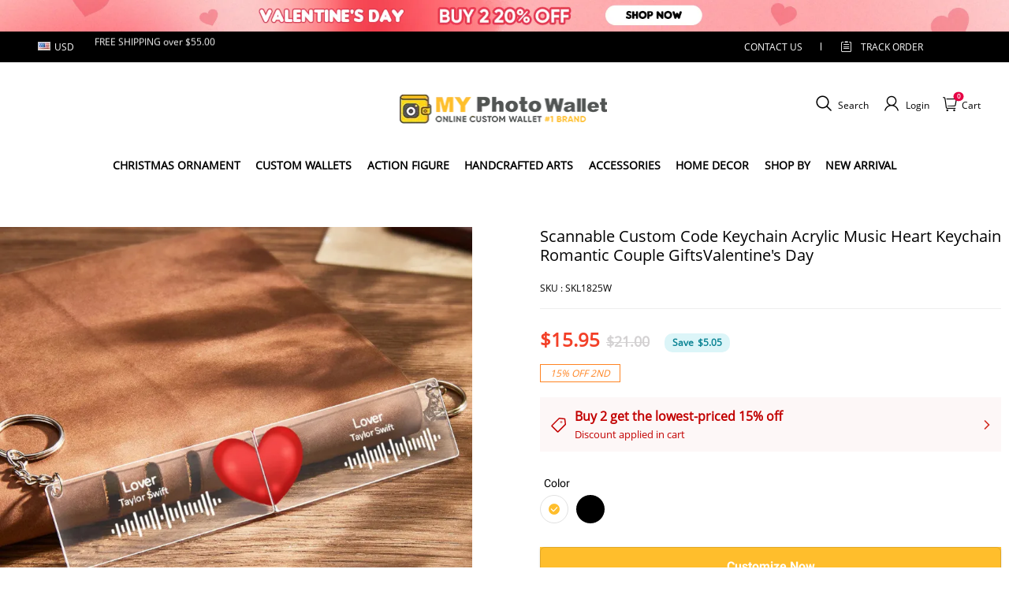

--- FILE ---
content_type: text/html; charset=utf-8
request_url: https://myphotowallet.com/products/scannable-custom-code-keychain-acrylic-music-heart-keychain-romantic-couple-gifts
body_size: 142050
content:
<!DOCTYPE html>
<html lang="en">
  <head>
    <meta charset="UTF-8" />
    <meta http-equiv="X-UA-Compatible" content="IE=edge" />
    <meta
      name="viewport"
      content="width=device-width, initial-scale=1.0, minimum-scale=1.0, maximum-scale=1.0, user-scalable=no"
    />
    <link rel="canonical" href="https://myphotowallet.com/products/scannable-custom-code-keychain-acrylic-music-heart-keychain-romantic-couple-gifts" />
    <meta http-equiv="x-dns-prefetch-control" content="on" />
    <link rel="preconnect" href="https://cdn.shopline.com" crossorigin />
    <link rel="dns-prefetch" href="https://cdn.myshopline.com" />
    <link rel="dns-prefetch" href="https://img.myshopline.com" />
    <link rel="preconnect" href="https://img.myshopline.com" />
    <link rel="dns-prefetch" href="https://img-va.myshopline.com" />
    <link rel="preconnect" href="https://img-va.myshopline.com" />
    <link rel="dns-prefetch" href="https://fonts.gstatic.com" />
    <link rel="preconnect" href="https://fonts.gstatic.com" />

      <link rel="icon" type="image/png" href="https://img-va.myshopline.com/image/store/1725848895959/logo32-32x32-3fcbcf2d-4237-4f30-976b-a10594f82941-1.png?w&#x3D;32&amp;h&#x3D;32" />

    <title>
  Scannable Custom Code Keychain Acrylic Music Heart Keychain Romantic C
 
</title>

      <meta name="description" content="This unique acrylic keychain is the best perfect gift for him/her. Custom music code keychain choose any song and favorite photos you want all can be imprinted on the acrylic plaque and you can generate a unique song code. Please note that the acrylic plaque itself does not emit music. You have to scan the code your song will start playing immediately. On any memorable day I believe this is the most romantic gift play the most beautiful music for your love. 3-5 business days for production" />


    
<meta property="og:site_name" content="MyPhotoWallet" />
<meta property="og:url" content="https://myphotowallet.com/products/scannable-custom-code-keychain-acrylic-music-heart-keychain-romantic-couple-gifts" />
<meta property="og:title" content="Scannable Custom Code Keychain Acrylic Music Heart Keychain Romantic C" />
<meta property="og:type" content="product" />
<meta property="og:description" content="This unique acrylic keychain is the best perfect gift for him/her. Custom music code keychain choose any song and favorite photos you want all can be imprinted on the acrylic plaque and you can generate a unique song code. Please note that the acrylic plaque itself does not emit music. You have to scan the code your song will start playing immediately. On any memorable day I believe this is the most romantic gift play the most beautiful music for your love. 3-5 business days for production" />  <meta property="og:image" content="https://img-va.myshopline.com/image/store/1725848895959/c82e3bbb0fc33d00e9f5e0922d61c678-1000x-78921a4d-83a2-4705-9163-89b19ff4623e.jpg?w&#x3D;1000&amp;h&#x3D;1000" />
  <meta property="og:image:secure_url" content="https://img-va.myshopline.com/image/store/1725848895959/c82e3bbb0fc33d00e9f5e0922d61c678-1000x-78921a4d-83a2-4705-9163-89b19ff4623e.jpg?w&#x3D;1000&amp;h&#x3D;1000" />
  <meta property="og:image:width" content="1000" />
  <meta property="og:image:height" content="1000" />
  <meta property="og:price:amount" content="15.95" />
  <meta property="og:price:currency" content="USD" />
<meta name="twitter:card" content="summary_large_image" />
<meta name="twitter:title" content="Scannable Custom Code Keychain Acrylic Music Heart Keychain Romantic C" />
<meta name="twitter:description" content="This unique acrylic keychain is the best perfect gift for him/her. Custom music code keychain choose any song and favorite photos you want all can be imprinted on the acrylic plaque and you can generate a unique song code. Please note that the acrylic plaque itself does not emit music. You have to scan the code your song will start playing immediately. On any memorable day I believe this is the most romantic gift play the most beautiful music for your love. 3-5 business days for production" />

    <style>
:root {
    --title-font: "Open Sans";
    --title-font-weight: 400;
    --title-font-style: normal;
    --title-letter-spacing: 0em;
    --title-font-size: 30px;
    --title-line-height: 1.2;
    --title-text-transform: unset;
    --body-font: "Open Sans";
    
    --body-font-weight: 400;
    
    --body-bold-font-weight: 700;
    --body-font-style: normal;
    --body-letter-spacing: 0em;
    --body-font-size: 14px;
    --body-line-height: 1.6;
    
    --type-body-letter-spacing: 0em;
    --type-body-line-height: ;
    
    --type-body-font: "Open Sans";
    --type-body-font-weight: 400;
    --type-body-font-style: normal;

    --color-page-background: 255, 255, 255;
    --color-text: 0, 0, 0;
    --color-light-text: 148, 148, 148;
    --color-sale: 41, 37, 44;
    --color-discount: 227, 38, 25;
    --color-entry-line: 221, 221, 221;
    --color-button-background: 175, 137, 82;
    --color-button-text: 255, 255, 255;
    --color-button-secondary-background: 230, 0, 68;
    --color-button-secondary-text: 255, 255, 255;
    --color-button-secondary-border: 0, 0, 0;
    --color-discount-tag-background: 227, 38, 25;
    --color-discount-tag-text: 255, 255, 255;
    --color-cart-dot: 205, 242, 77;
    --color-cart-dot-text: 0, 0, 0;
    --color-image-background: 244, 247, 251;
    --color-image-loading-background: 244, 247, 251;
    --color-mask: 23, 23, 23;
    --color-scheme-1-bg: 255, 248, 238;
    --color-scheme-1-text: 44, 41, 36;
    --color-scheme-2-bg: 44, 41, 36;
    --color-scheme-2-text: 255, 255, 255;
    --color-scheme-3-bg: 244, 247, 251;
    --color-scheme-3-text: 0, 0, 0;

    --color-header-background: 255, 255, 255;
    --color-header-text: 0, 0, 0;
    --color-announcement-bar-background: 0, 0, 0;
    --color-announcement-bar-text: 205, 242, 77;
    --color-footer-text: 255, 255, 255;
    --color-footer-border: 255, 242, 242;
    --color-footer-background: 0, 0, 0;

    --page-width: 1300px;
    --section-vertical-gap: 20px;
    --grid-horizontal-space: 20px;
    --grid-vertical-space: 20px;
    --grid-mobile-horizontal-space: 10px;
    --grid-mobile-vertical-space: 10px;

    --btn-border-thickness: 1px;
    --btn-border-opacity: 100%;
    --btn-border-radius: 0px;
    --btn-border-radius-outset: 0px;
    --btn-shadow-opacity: 0%;
    --btn-shadow-offset-x: 0px;
    --btn-shadow-offset-y: 4px;
    --btn-shadow-blur: 5px;

    --sku-selector-border-thickness: 1px;
    --sku-selector-border-opacity: 20%;
    --sku-selector-border-radius: 0px;
    --sku-selector-border-radius-outset: 0px;

    --input-border-thickness: 1px;
    --input-border-opacity: 55%;
    --input-border-radius: 0px;
    --input-border-radius-outset: 0px;
    --input-shadow-opacity: 0%;
    --input-shadow-offset-x: 0px;
    --input-shadow-offset-y: 4px;
    --input-shadow-blur: 5px;

    --card-border-thickness: 0px;
    --card-border-opacity: 10%;
    --card-border-radius: 0px;
    --card-border-radius-outset: 0px;
    --card-shadow-opacity: 0%;
    --card-shadow-offset-x: 0px;
    --card-shadow-offset-y: 4px;
    --card-shadow-blur: 5px;

    --product-card-border-thickness: 0px;
    --product-card-border-opacity: 10%;
    --product-card-border-radius: 0px;
    --product-card-border-radius-outset: 0px;
    --product-card-shadow-opacity: 0%;
    --product-card-shadow-offset-x: 0px;
    --product-card-shadow-offset-y: 4px;
    --product-card-shadow-blur: 5px;

    --collection-card-border-thickness: 0px;
    --collection-card-border-opacity: 10%;
    --collection-card-border-radius: 0px;
    --collection-card-border-radius-outset: 0px;
    --collection-card-shadow-opacity: 0%;
    --collection-card-shadow-offset-x: 0px;
    --collection-card-shadow-offset-y: 4px;
    --collection-card-shadow-blur: 5px;

    --blog-card-border-thickness: 0px;
    --blog-card-border-opacity: 10%;
    --blog-card-border-radius: 0px;
    --blog-card-border-radius-outset: 0px;
    --blog-card-shadow-opacity: 0%;
    --blog-card-shadow-offset-x: 0px;
    --blog-card-shadow-offset-y: 4px;
    --blog-card-shadow-blur: 5px;

    --content-border-thickness: 0px;
    --content-border-opacity: 10%;
    --content-border-radius: 0px;
    --content-border-radius-outset: 0px;
    --content-shadow-opacity: 0%;
    --content-shadow-offset-x: 0px;
    --content-shadow-offset-y: 4px;
    --content-shadow-blur: 5px;

    --media-border-thickness: 1px;
    --media-border-opacity: 5%;
    --media-border-radius: 0px;
    --media-border-radius-outset: 0px;
    --media-shadow-opacity: 0%;
    --media-shadow-offset-x: 0px;
    --media-shadow-offset-left: 0px;
    --media-shadow-offset-right: 0px;
    --media-shadow-offset-y: 4px;
    --media-shadow-offset-top: 0px;
    --media-shadow-offset-bottom: 8px;
    --media-shadow-blur: 5px;

    --menu-modal-border-thickness: 1px;
    --menu-modal-border-opacity: 10%;
    --menu-modal-border-radius: 0px;
    --menu-modal-border-radius-outset: 0px;
    --menu-modal-shadow-opacity: 0%;
    --menu-modal-shadow-offset-x: 0px;
    --menu-modal-shadow-offset-y: 4px;
    --menu-modal-shadow-blur: 5px;

    --drawer-border-thickness: 1px;
    --drawer-border-opacity: 10%;
    --drawer-shadow-opacity: 0%;
    --drawer-shadow-offset-x: 0px;
    --drawer-shadow-offset-y: 4px;
    --drawer-shadow-blur: 5px;

    --product-discount-radius: 4px;

    --swatch-background-default-image: url(https://img-va.myshopline.com/image/store/1725848895959/28c6528a71e848068041ef4786f05d2e.png)
}
</style>
    <script>
window.custom_global_State={
    "theme":{
        "settings":{
            "mask_loading_image":""
        }
    }
}
</script>

    <link href="/cdn/shop/prod/2004112581/1725848895959/66eb958ac98b1b3b3567cfa6/1728615484687/assets/base.css" rel="stylesheet" type="text/css" media="all">
    <link href="/cdn/shop/prod///711ca8ea-d096-4333-8908-4dcc86bb342c/1726715268271/assets/section-header.css" rel="stylesheet" type="text/css" media="all">
    <link href="/cdn/shop/prod///711ca8ea-d096-4333-8908-4dcc86bb342c/1726715268271/assets/section-announcement-bar.css" rel="stylesheet" type="text/css" media="all">
    <link href="/cdn/shop/prod///711ca8ea-d096-4333-8908-4dcc86bb342c/1726715268271/assets/section-footer.css" rel="stylesheet" type="text/css" media="all">
    <link href="/cdn/shop/prod///711ca8ea-d096-4333-8908-4dcc86bb342c/1726715268271/assets/tingle.css" rel="stylesheet" type="text/css" media="all">
    
    <link href="/cdn/shop/prod///711ca8ea-d096-4333-8908-4dcc86bb342c/1726715268271/assets/@sl_cart.min.css" rel="stylesheet" type="text/css" media="all">
    <link href="/cdn/shop/prod///711ca8ea-d096-4333-8908-4dcc86bb342c/1726715268271/assets/swiper.min.css" rel="stylesheet" type="text/css" media="all">
    <link href="/cdn/shop/prod///711ca8ea-d096-4333-8908-4dcc86bb342c/1726715268271/assets/normalize.css.min.css" rel="stylesheet" type="text/css" media="all">
    <link href="/cdn/shop/prod/2004112581/1725848895959/66eb958ac98b1b3b3567cfa6/1728611712568/assets/Asap-Regular.ttf" rel="stylesheet" type="text/css" media="all">

    
  <meta name="google-site-verification" content />
  <meta name="msvalidate.01" content />
<meta name="msvalidate.01" content />
  <meta name="facebook-domain-verification" content />
  <meta name="p:domain_verify" content />
  
<script >function __SL_CUSTOM_CODE_GETROW__(){var r=new Error;if(!r.stack)try{throw r}catch(r){if(!r.stack)return 0}var t=r.stack.toString().split(/\r\n|\n/),e=/:(\d+):(?:\d+)[^\d]*$/;do{var n=t.shift()}while(!e.exec(n)&&t.length);var a=e.exec(t.shift());return a?parseInt(a[1]):0}</script>
<script >!function(){function t(){this.data={}}t.prototype.set=function(t,n,i){this[n]||(this[n]={start:"",end:"",scripts:[]}),this[n][i]=t,this[n].start&&this[n].end&&(this.data[n]||(this.data[n]=[]),this.data[n].push(this[n]),delete this[n])},t.prototype.setScript=function(t,n){const i=this.data[t].find((function(t,n){return 0===n&&!t.scripts.length||!t.scripts.length}));i&&(i.scripts=i.scripts.concat(n))},t.prototype.getAppKeyByScriptUrl=function(t){var n=this;return new Promise((function(i){setTimeout((function(){const s=Object.keys(n.data).find((function(i){return n.data[i].find((function(n){return n.scripts.find((function(n){if(n&&n.src)return t===n.src}))}))}));i(s)}),4)}))},t.prototype.getAppKey=function(t){var n=this;return Object.keys(n.data).find((function(i){if(n.data[i].find((function(n){return n.start<t&&n.end>t})))return!0}))},window.__APP_CODE__||(window.__APP_CODE__=new t)}();</script>
<script>window.__ENV__ = {"APP_ENV":"product","SENTRY_DSN":"https:\u002F\u002Fb1ba39d4e0bf4bf6a6ef0a2add016a44@sentry-new.myshopline.com\u002F265","STORE_THEME_SENTRY_DSN":"https:\u002F\u002Fab5c03d7011e42d7b3914c7bd779547b@sentry-new.myshopline.com\u002F273","SENTRY_TRACES_SAMPLE_RATE":-1,"ENABLE_IFRAME_ID":true,"SENTRY_GRAY":false,"SDK_UMDJS":"https:\u002F\u002Fcdn.myshopline.com\u002Ft\u002Flayout\u002Fdev\u002F3300003680\u002F1608276731999\u002F610a693c63e57e2aca6c2554\u002F1628072347914\u002Fassets\u002Findex.umd.min.js","USE_STORE_INFO_REGION_CACHE":true,"USE_REDIRECT_PATH_CACHE":true,"USE_APP_CODE_BLOCK_CACHE":true,"USE_HTTP_REPORT_EVENT_IDS":[60006253],"USE_HTTP_REPORT_EVENT_NAMES":["view"],"ROBOTS_CACHER":{"ua_list":[],"useless_query":["fbclid","gclid","utm_campaign","utm_adset","utm_ad","utm_medium","utm_source","utm_content","utm_term","campaign_id","adset_id","ad_id","variant"],"expires":600,"store_domain_list":["ALL"],"is_use_spider_company":false,"is_use_spider_ua":false},"PAGE_CACHER":{"enable":false,"themes":["ALL","Expect","Impress","Expect_TEST"],"templates":[{"name":"templates\u002Findex","expires":10}]},"useOldSSRPlugin":{},"PAYPAL_CONFIG":{"disableFunding":"card,bancontact,blik,eps,giropay,ideal,mercadopago,mybank,p24,sepa,sofort,venmo"},"LOGGING_THRESHOLD_BY_RENDER":500,"POLLING_TIME-OUT_RETRY_FREQUENCY":8,"POLLING_TIME-OUT_RETRY_DELAY":3000,"DF_SDK_ENABLE":{"isAll":true,"appCode":"m3tdgo","themeNames":["Expect","global","Along","Impress","Soo","Solid"]},"PAYPAL_CONFIG_V2":[{"key":"disable-funding","value":"card,bancontact,blik,eps,giropay,ideal,mercadopago,mybank,p24,sepa,sofort,venmo","isCoverAll":true,"scope":"continue","whitelist":[],"blacklist":[]},{"key":"enable-funding","value":"paylater","isCoverAll":true,"scope":"all","whitelist":[],"blacklist":[]}],"COMPLETE_ORDER_JUMP_TIMEOUT":10,"ADDRESS_AUTOCOMPLETE_CONFIG":{"prediction_debounce_ms":400,"south_east_countries":{"mode":"disable","whitelist_store_ids":["1652240404138","1679974845705","1676274381211","1677468419723","1682156092973","1663745358748","1673329501708","1676868586152","1648608707106","1679279486633","1681696235688","1664792332609","1677837417427","1672322277922","1644637282055","1644637282057"],"blacklist_store_ids":[]}},"TRADE__FEATURE_FLAGS_CONFIG":{"server_endpoint":"https:\u002F\u002Fabtest.myshopline.com\u002Fexperiment","app_key":"shopline-trade"},"USE_REPORT_URL_STORE_IDS":["all"],"USE_EVENT_TRACE_CONFIG_CACHE":true,"IS_CHANGE_MERCHANT_TO_SITE":true,"PRODUCT_OBJECTS_GRAY_RULE":{"enable":true,"handleList":["adasgtest","bix3mk02","wenxuetingfz","amy.wen11","wenxuetingsgauto","shoplinewebtest","graytest","taican","haidu","bryant33","nana13","sjf03-sin","apitest001","adaus","bix3mk03","wenxuetingus","amy.wen12","wenxuetingauto","wenxuetingusauto","chun77","nana11","test03","apitest002","amywen12","lives-will","winsonwen","yongzyongz","slbryant","garytest","yongzyongz","lives-will","winsonwen","test111111","test04-sin","sjf03-us","shawboutique","extent-demo","beetlesgelpolish","soufeel","test-tys","r39x33kmubdcsvja9i","mademine-test-tys","1chqxtmchih8ul","jason-us","jason-sg","tina2","halaras","myhawaiianshirts","mycustombobblehead"],"ratio":50},"WEBSITE_MIFRATION":true,"TRADE_PAY":{"JUMP_TIMEOUT":2000,"AUTO_INIT":{"TIMEOUT":5000,"CHANNELS":[{"payMethodCode":"GooglePay"},{"payMethodCode":"ApplePay"}]}},"CHECKOUT_COUNTRY_LIBRARY_JSON_URL":"https:\u002F\u002Fcdn.myshopline.com\u002Ft\u002Fcf\u002F1cad82e8f88f0f743c2b82d308fb84f9\u002F4yblskxgvzarr1ub\u002Fcheckout-countries","CHECKOUT_COUNTRY_LIBRARY_JS_URL":"\u002Fcf-edge-static\u002F1cad82e8f88f0f743c2b82d308fb84f9\u002Fcheckout-countries","ANALYTICS_UNIFY_CONFIG":{"disableGetCollectionsStores":["1732075791988","1640660241441","1698792289635"],"hdsdkHttpConfig":{"stores":["*"],"acts":["webeventtracker","webslcodetrack"],"uas":["musical_ly"],"sendMethod":"ajax"},"pageDurationAsyncLoopInterval":0,"hdsdkFilterEvents":{"enable":true,"events":{"webslcodetrack":[{"event_name":"PageView_300"},{"event_name":"PageView_1000"},{"event_name":"PageView_2000"},{"event_name":"PageView_3000"},{"event_name":"View","page":102,"module":109,"component":101,"action_type":101},{"event_name":"View","page":103,"module":109,"component":101,"action_type":101},{"event_name":"View","page":132,"module":-999,"component":-999,"action_type":101},{"event_name":"ViewSuccess","page":132,"module":-999,"component":-999,"action_type":108}]}}},"WEB_PIXELS":{"wpt":{"templateBaseUrl":"https:\u002F\u002Fcdn.myshopline.com\u002Ft\u002Fwpm","sdkBaseUrl":"https:\u002F\u002Fcdn.myshopline.com\u002Fsl\u002Fsdk","sdkVersion":"wpt-0.4.3"},"wpm":{"sdkBaseUrl":"https:\u002F\u002Fcdn.myshopline.com\u002Fsl\u002Fsdk","sdkVersion":"wpm-0.6.1"}},"CHAIN_BASE_CONFIG":{"event":{"playback":{"playbackMaxLimit":0,"trackThreshold":50}}},"CHAIN_BASE_SERVICE_WORKER_URL":"\u002Fcf-edge-static\u002F4901d6778f66716fa583d51614a75d3d\u002Fchain-base-service-worker.js","streamTheme":[],"TRADE__METRIC_REPORT_CONFIG":{"rate":10000,"version":"v1"},"SENTRY_ERROR_FILTER_MESSAGES":["not match the postCode list","The current browser does not support Google Pay","Cannot use applePay","The current browser does not support this payment method","SDK实例化 & 初始化 失败 [reason: DEVICE_NOT_SUPPORT]","SDK实例化 & 初始化 失败 [reason: no support browser]","evaluating 'document.getElementById('stage-footer')","evaluating 'document.getElementById('live-chat-ai-wrapper')"]}</script><script>window.__LE__ = true;if(!window.Shopline){ window.Shopline = {} };Shopline.designMode=false;Shopline.uri={"alias":"ProductsDetail","isExact":true,"params":{"uniqueKey":"scannable-custom-code-keychain-acrylic-music-heart-keychain-romantic-couple-gifts"},"query":{},"url":"\u002Fproducts\u002Fscannable-custom-code-keychain-acrylic-music-heart-keychain-romantic-couple-gifts","path":"\u002Fproducts\u002F:uniqueKey","template":"templates\u002Fproduct.json","bindingTemplate":undefined,"root_url":"\u002F","customPageId":"0"};Shopline.handle="myphotowallet";Shopline.merchantId="2004112581";Shopline.storeId="1725848895959";Shopline.currency="USD";Shopline.themeId="69411b49f495f03c021c9705";Shopline.themeName="限时返现-BotChat-详情页标签";Shopline.storeThemeName="限时返现-BotChat-详情页标签";Shopline.themeVersion="0.0.1";Shopline.themeTypeVersion=2.1;Shopline.updateMode=1;Shopline.locale="en";Shopline.customerCountry="US";Shopline.routes={"root":"\u002F"};Shopline.theme={"settings":{"currency-switcher-format":"money_with_currency_format","currency-switcher-supported-currencies":"INR GBP CAD USD AUD EUR JPY","currency-switcher-default":"USD","desktop_logo_width":160,"mobile_logo_width":145,"color_page_background":"#ffffff","color_text":"#000000","color_light_text":"#949494","color_entry_line":"#DDDDDD","color_button_background":"#af8952","color_button_text":"#ffffff","color_button_secondary_background":"#e60044","color_button_secondary_text":"#ffffff","color_button_secondary_border":"rgba(0,0,0,0)","color_sale":"#29252C","color_discount":"#E32619","color_discount_tag_background":"#E32619","color_discount_tag_text":"#FFFFFF","color_cart_dot":"#cdf24d","color_cart_dot_text":"#000000","color_image_background":"#F4F7FB","color_image_loading_background":"#F4F7FB","color_mask":"#171717","color_header_background":"#FFFFFF","color_header_text":"#000000","color_announcement_bar_background":"#000000","color_announcement_bar_text":"#CDF24D","color_footer_background":"#000000","color_footer_border":"#fff2f2","color_footer_text":"#ffffff","color_scheme_1_bg":"#FFF8EE","color_scheme_1_text":"#2C2924","color_scheme_2_bg":"#2C2924","color_scheme_2_text":"#FFFFFF","color_scheme_3_bg":"#F4F7FB","color_scheme_3_text":"#000000","header_font_family":"Poppins","title_font_family":"Open Sans","title_letter_spacing":"0","title_font_size":"30","title_line_height":"1.2","title_uppercase":false,"body_font_family":"Open Sans","body_letter_spacing":"0","body_font_size":"14","body_line_height":"1.6","page_width":1300,"section_vertical_gap":20,"grid_horizontal_space":20,"grid_vertical_space":20,"btn_border_thickness":1,"btn_border_opacity":100,"btn_border_radius":0,"btn_shadow_opacity":0,"btn_shadow_offset_x":0,"btn_shadow_offset_y":4,"btn_shadow_blur":5,"sku_selector_border_thickness":1,"sku_selector_border_opacity":20,"sku_selector_border_radius":0,"sku_selector_shadow_opacity":0,"sku_selector_shadow_offset_x":0,"sku_selector_shadow_offset_y":4,"sku_selector_shadow_blur":5,"input_border_thickness":1,"input_border_opacity":55,"input_border_radius":0,"input_shadow_opacity":0,"input_shadow_offset_x":0,"input_shadow_offset_y":4,"input_shadow_blur":5,"card_border_thickness":0,"card_border_opacity":10,"card_border_radius":0,"card_shadow_opacity":0,"card_shadow_offset_x":0,"card_shadow_offset_y":4,"card_shadow_blur":5,"product_card_border_thickness":0,"product_card_border_opacity":10,"product_card_border_radius":0,"product_card_shadow_opacity":0,"product_card_shadow_offset_x":0,"product_card_shadow_offset_y":4,"product_card_shadow_blur":5,"collection_card_border_thickness":0,"collection_card_border_opacity":10,"collection_card_border_radius":0,"collection_card_shadow_opacity":0,"collection_card_shadow_offset_x":0,"collection_card_shadow_offset_y":4,"collection_card_shadow_blur":5,"blog_card_border_thickness":0,"blog_card_border_opacity":10,"blog_card_border_radius":0,"blog_card_shadow_opacity":0,"blog_card_shadow_offset_x":0,"blog_card_shadow_offset_y":4,"blog_card_shadow_blur":5,"content_border_thickness":0,"content_border_opacity":10,"content_border_radius":0,"content_shadow_opacity":0,"content_shadow_offset_x":0,"content_shadow_offset_y":4,"content_shadow_blur":5,"media_border_thickness":1,"media_border_opacity":5,"media_border_radius":0,"media_shadow_opacity":0,"media_shadow_offset_x":0,"media_shadow_offset_y":4,"media_shadow_blur":5,"menu_modal_border_thickness":1,"menu_modal_border_opacity":10,"menu_modal_border_radius":0,"menu_modal_shadow_opacity":0,"menu_modal_shadow_offset_x":0,"menu_modal_shadow_offset_y":4,"menu_modal_shadow_blur":5,"drawer_border_thickness":1,"drawer_border_opacity":10,"drawer_shadow_opacity":0,"drawer_shadow_offset_x":0,"drawer_shadow_offset_y":4,"drawer_shadow_blur":5,"product_discount":true,"product_discount_position":"left_bottom","product_discount_radius":4,"enable_quick_view":false,"product_title_show_type":"full-display","product_mobile_title_show":true,"enabled_color_swatch":false,"swatch_style":"square","swatch_max_show":4,"cart_type":"drawer","co_banner_pc_img":{},"co_banner_phone_img":{},"co_banner_pc_height":"low","co_banner_phone_height":"low","co_banner_img_show":"center","co_full_screen":true,"co_checkout_image":{},"co_logo_size":"medium","co_logo_position":"left","co_bg_image":{},"co_background_color":"#FFFFFF","co_form_bg_color":"white","co_order_bg_image":{},"co_order_background_color":"#FAFAFA","co_type_title_font":{"lib":"system","value":"Helvetica Neue \u002F Arial"},"co_type_body_font":{"lib":"system","value":"Helvetica Neue \u002F Arial"},"co_color_btn_bg":"#276EAF","co_color_err_color":"#F04949","co_color_msg_color":"#276EAF","show_official_icon":false,"social_facebook_link":"","social_twitter_link":"","social_pinterest_link":"","social_instagram_link":"","social_snapchat_link":"","social_tiktok_link":"","social_youtube_link":"","social_linkedin_link":"","show_official_share_icon":false,"show_social_name":true,"share_to_facebook":true,"share_to_twitter":true,"share_to_pinterest":true,"share_to_line":true,"share_to_whatsapp":true,"share_to_tumblr":true,"favicon_image":"https:\u002F\u002Fimg-va.myshopline.com\u002Fimage\u002Fstore\u002F1725848895959\u002Flogo32-32x32-3fcbcf2d-4237-4f30-976b-a10594f82941-1.png?w=32&h=32","font_family_title":"Poppins","home_switch":false,"home_bg":"#000000","home_color":"#ffffff","collection_switch":false,"collection_bg":"#f6f6f6","collection_color":"#000000","product_switch":false,"product_bg":"#f6f6f6","product_color":"#000000","page_switch":false,"page_bg":"#000000","page_color":"#ffffff","contact_information_load_add":true,"contact_information_color_check":"#e60044","shipping_method_load_add":true,"shipping_method_color_check":"#cccccc","free_shipping_threshold":"5500","gift_product_tags":"","gift_product_giveaway_tags":"","logo":"shopline:\u002F\u002Fshop_images\u002F20241008-130601.png","product_add_to_cart":true,"discount_title1":"$4 OFF","discount_text1":"ORDERS $49+","discount_code1":"CODE: \u003Cspan\u003ESF4\u003C\u002Fspan\u003E","discount_title2":"$6 OFF","discount_text2":"ORDERS $59+","discount_code2":"CODE: \u003Cspan\u003ESF6\u003C\u002Fspan\u003E","discount_title3":"$10 OFF","discount_text3":"ORDERS $79+","discount_code3":"CODE: \u003Cspan\u003ESF10\u003C\u002Fspan\u003E","contact_information_title":"Enjoy Priority Produce & Shipping! + $2.99","contact_information_desc":"\u003Cdiv data-lark-html-role=\"root\"\u003E\n\u003Cdiv class=\"rich-text-paragraph\" data-eleid=\"7\"\u003E\u003Cspan class=\"text-only\" data-eleid=\"8\"\u003E✅ Priority Order Processing\u003C\u002Fspan\u003E\u003C\u002Fdiv\u003E\n\u003Cdiv class=\"rich-text-paragraph\" data-eleid=\"9\"\u003E\u003Cspan class=\"text-only\" data-eleid=\"10\"\u003E✅ Priority Shipping\u003C\u002Fspan\u003E\u003C\u002Fdiv\u003E\n\u003Cdiv class=\"rich-text-paragraph\" data-eleid=\"11\"\u003E\u003Cspan class=\"text-only\" data-eleid=\"12\"\u003E✅ Dedicated VIP Customer Support\u003C\u002Fspan\u003E\u003C\u002Fdiv\u003E\n\u003Cdiv class=\"rich-text-paragraph\" data-eleid=\"13\"\u003E\u003Cspan class=\"text-only\" data-eleid=\"14\"\u003E✅ Free Revisions (Design\u002FText) Within 24 Hours\u003C\u002Fspan\u003E\u003C\u002Fdiv\u003E\n\u003Cdiv class=\"rich-text-paragraph\" data-eleid=\"15\"\u003E\u003Cspan class=\"text-only\" data-eleid=\"16\"\u003E✅ Chance to Receive Exclusive VIP Gifts\u003C\u002Fspan\u003E\u003C\u002Fdiv\u003E\n\u003Cdiv class=\"rich-text-paragraph\" data-eleid=\"17\"\u003E\u003Cspan class=\"text-only\" data-eleid=\"18\"\u003ERecommended for custom orders and time-sensitive gifts!\u003C\u002Fspan\u003E\u003C\u002Fdiv\u003E\n\u003C\u002Fdiv\u003E","contact_information_product":"16066489784811189788561820","shipping_method_title":"Add Shipping Insurance to your order +$2.99","shipping_method_desc":"Shipping insurance offers premium protection and safety for your valuable items during international shipping. We will reship your package immediately at no extra charge if it's reported lost or damaged.","shipping_method_product":"16066489784849945097921820","higher_vip_price_type":"","higher_vip_title":"VIP SERVICE + $5.99","higher_vip_id":"16067097415276340284771820","higher_price_type":"","higher_insurance_title":"Add Shipping Insurance to your order + $3.99","higher_insurance_id":"16066489784913866350661820","mask_loading_image":"shopline:\u002F\u002Fshop_images\u002Fsandglass_260x_1a73b698-c62b-41cd-9c83-8e3174847a3f_6677937351962248289.webp","hide_navigation":"soufeel-automatic-discount-buy-2-20-off,occasions,recipients,office-gifts,for-pet-lovers,for-friends,package,price-5-10,price-10-20,price-20-30,price-30-40,price-50,easter-day,valentine-s-day,womens-day,teachers-day,graduation,back-to-school,wedding,mother-s-day,father-s-day,boss-day,thanksgiving,black-friday,christmas,anniversary,birthday,home-living,retirement,womens-day,mother-s-day,projection-jewelry-gifts,gifts-for-boyfriend-husband,father-s-day,gifts-for-newborn,gifts-for-kids,graduation,name-rings,engraved-rings,name-bracelets,free-shipping-over-49","cart_continue_url":"","small_vip_total":"12","small_insurance_total":"12","vipimg":"shopline:\u002F\u002Fshop_images\u002Fcart_card_icon.png","insuranceimg":"shopline:\u002F\u002Fshop_images\u002Fcart_insurance_icon.png"},"blocks":{}};Shopline.settings={"currency-switcher-format":"money_with_currency_format","currency-switcher-supported-currencies":"INR GBP CAD USD AUD EUR JPY","currency-switcher-default":"USD","desktop_logo_width":160,"mobile_logo_width":145,"color_page_background":"#ffffff","color_text":"#000000","color_light_text":"#949494","color_entry_line":"#DDDDDD","color_button_background":"#af8952","color_button_text":"#ffffff","color_button_secondary_background":"#e60044","color_button_secondary_text":"#ffffff","color_button_secondary_border":"rgba(0,0,0,0)","color_sale":"#29252C","color_discount":"#E32619","color_discount_tag_background":"#E32619","color_discount_tag_text":"#FFFFFF","color_cart_dot":"#cdf24d","color_cart_dot_text":"#000000","color_image_background":"#F4F7FB","color_image_loading_background":"#F4F7FB","color_mask":"#171717","color_header_background":"#FFFFFF","color_header_text":"#000000","color_announcement_bar_background":"#000000","color_announcement_bar_text":"#CDF24D","color_footer_background":"#000000","color_footer_border":"#fff2f2","color_footer_text":"#ffffff","color_scheme_1_bg":"#FFF8EE","color_scheme_1_text":"#2C2924","color_scheme_2_bg":"#2C2924","color_scheme_2_text":"#FFFFFF","color_scheme_3_bg":"#F4F7FB","color_scheme_3_text":"#000000","header_font_family":"Poppins","title_font_family":"Open Sans","title_letter_spacing":"0","title_font_size":"30","title_line_height":"1.2","title_uppercase":false,"body_font_family":"Open Sans","body_letter_spacing":"0","body_font_size":"14","body_line_height":"1.6","page_width":1300,"section_vertical_gap":20,"grid_horizontal_space":20,"grid_vertical_space":20,"btn_border_thickness":1,"btn_border_opacity":100,"btn_border_radius":0,"btn_shadow_opacity":0,"btn_shadow_offset_x":0,"btn_shadow_offset_y":4,"btn_shadow_blur":5,"sku_selector_border_thickness":1,"sku_selector_border_opacity":20,"sku_selector_border_radius":0,"sku_selector_shadow_opacity":0,"sku_selector_shadow_offset_x":0,"sku_selector_shadow_offset_y":4,"sku_selector_shadow_blur":5,"input_border_thickness":1,"input_border_opacity":55,"input_border_radius":0,"input_shadow_opacity":0,"input_shadow_offset_x":0,"input_shadow_offset_y":4,"input_shadow_blur":5,"card_border_thickness":0,"card_border_opacity":10,"card_border_radius":0,"card_shadow_opacity":0,"card_shadow_offset_x":0,"card_shadow_offset_y":4,"card_shadow_blur":5,"product_card_border_thickness":0,"product_card_border_opacity":10,"product_card_border_radius":0,"product_card_shadow_opacity":0,"product_card_shadow_offset_x":0,"product_card_shadow_offset_y":4,"product_card_shadow_blur":5,"collection_card_border_thickness":0,"collection_card_border_opacity":10,"collection_card_border_radius":0,"collection_card_shadow_opacity":0,"collection_card_shadow_offset_x":0,"collection_card_shadow_offset_y":4,"collection_card_shadow_blur":5,"blog_card_border_thickness":0,"blog_card_border_opacity":10,"blog_card_border_radius":0,"blog_card_shadow_opacity":0,"blog_card_shadow_offset_x":0,"blog_card_shadow_offset_y":4,"blog_card_shadow_blur":5,"content_border_thickness":0,"content_border_opacity":10,"content_border_radius":0,"content_shadow_opacity":0,"content_shadow_offset_x":0,"content_shadow_offset_y":4,"content_shadow_blur":5,"media_border_thickness":1,"media_border_opacity":5,"media_border_radius":0,"media_shadow_opacity":0,"media_shadow_offset_x":0,"media_shadow_offset_y":4,"media_shadow_blur":5,"menu_modal_border_thickness":1,"menu_modal_border_opacity":10,"menu_modal_border_radius":0,"menu_modal_shadow_opacity":0,"menu_modal_shadow_offset_x":0,"menu_modal_shadow_offset_y":4,"menu_modal_shadow_blur":5,"drawer_border_thickness":1,"drawer_border_opacity":10,"drawer_shadow_opacity":0,"drawer_shadow_offset_x":0,"drawer_shadow_offset_y":4,"drawer_shadow_blur":5,"product_discount":true,"product_discount_position":"left_bottom","product_discount_radius":4,"enable_quick_view":false,"product_title_show_type":"full-display","product_mobile_title_show":true,"enabled_color_swatch":false,"swatch_style":"square","swatch_max_show":4,"cart_type":"drawer","co_banner_pc_img":null,"co_banner_phone_img":null,"co_banner_pc_height":"low","co_banner_phone_height":"low","co_banner_img_show":"center","co_full_screen":true,"co_checkout_image":null,"co_logo_size":"medium","co_logo_position":"left","co_bg_image":null,"co_background_color":"#FFFFFF","co_form_bg_color":"white","co_order_bg_image":null,"co_order_background_color":"#FAFAFA","co_type_title_font":{"lib":"system","value":"Helvetica Neue \u002F Arial"},"co_type_body_font":{"lib":"system","value":"Helvetica Neue \u002F Arial"},"co_color_btn_bg":"#276EAF","co_color_err_color":"#F04949","co_color_msg_color":"#276EAF","show_official_icon":false,"social_facebook_link":"","social_twitter_link":"","social_pinterest_link":"","social_instagram_link":"","social_snapchat_link":"","social_tiktok_link":"","social_youtube_link":"","social_linkedin_link":"","show_official_share_icon":false,"show_social_name":true,"share_to_facebook":true,"share_to_twitter":true,"share_to_pinterest":true,"share_to_line":true,"share_to_whatsapp":true,"share_to_tumblr":true,"favicon_image":"https:\u002F\u002Fimg-va.myshopline.com\u002Fimage\u002Fstore\u002F1725848895959\u002Flogo32-32x32-3fcbcf2d-4237-4f30-976b-a10594f82941-1.png?w=32&h=32","font_family_title":"Poppins","home_switch":false,"home_bg":"#000000","home_color":"#ffffff","collection_switch":false,"collection_bg":"#f6f6f6","collection_color":"#000000","product_switch":false,"product_bg":"#f6f6f6","product_color":"#000000","page_switch":false,"page_bg":"#000000","page_color":"#ffffff","contact_information_load_add":true,"contact_information_color_check":"#e60044","shipping_method_load_add":true,"shipping_method_color_check":"#cccccc","free_shipping_threshold":"5500","gift_product_tags":"","gift_product_giveaway_tags":"","logo":{"alt":"","id":"6677933865623483407","media_type":"image","position":undefined,"preview_image":null,"aspect_ratio":5.826086956521739,"attached_to_variant":undefined,"height":46,"presentation":undefined,"product_id":undefined,"src":"https:\u002F\u002Fimg-va.myshopline.com\u002Fimage\u002Fstore\u002F1725848895959\u002F20241008-130601.png?w=268&h=46","url":"https:\u002F\u002Fimg-va.myshopline.com\u002Fimage\u002Fstore\u002F1725848895959\u002F20241008-130601.png?w=268&h=46","variants":[],"width":268},"product_add_to_cart":true,"discount_title1":"$4 OFF","discount_text1":"ORDERS $49+","discount_code1":"CODE: \u003Cspan\u003ESF4\u003C\u002Fspan\u003E","discount_title2":"$6 OFF","discount_text2":"ORDERS $59+","discount_code2":"CODE: \u003Cspan\u003ESF6\u003C\u002Fspan\u003E","discount_title3":"$10 OFF","discount_text3":"ORDERS $79+","discount_code3":"CODE: \u003Cspan\u003ESF10\u003C\u002Fspan\u003E","contact_information_title":"Enjoy Priority Produce & Shipping! + $2.99","contact_information_desc":"\u003Cdiv data-lark-html-role=\"root\"\u003E\n\u003Cdiv class=\"rich-text-paragraph\" data-eleid=\"7\"\u003E\u003Cspan class=\"text-only\" data-eleid=\"8\"\u003E✅ Priority Order Processing\u003C\u002Fspan\u003E\u003C\u002Fdiv\u003E\n\u003Cdiv class=\"rich-text-paragraph\" data-eleid=\"9\"\u003E\u003Cspan class=\"text-only\" data-eleid=\"10\"\u003E✅ Priority Shipping\u003C\u002Fspan\u003E\u003C\u002Fdiv\u003E\n\u003Cdiv class=\"rich-text-paragraph\" data-eleid=\"11\"\u003E\u003Cspan class=\"text-only\" data-eleid=\"12\"\u003E✅ Dedicated VIP Customer Support\u003C\u002Fspan\u003E\u003C\u002Fdiv\u003E\n\u003Cdiv class=\"rich-text-paragraph\" data-eleid=\"13\"\u003E\u003Cspan class=\"text-only\" data-eleid=\"14\"\u003E✅ Free Revisions (Design\u002FText) Within 24 Hours\u003C\u002Fspan\u003E\u003C\u002Fdiv\u003E\n\u003Cdiv class=\"rich-text-paragraph\" data-eleid=\"15\"\u003E\u003Cspan class=\"text-only\" data-eleid=\"16\"\u003E✅ Chance to Receive Exclusive VIP Gifts\u003C\u002Fspan\u003E\u003C\u002Fdiv\u003E\n\u003Cdiv class=\"rich-text-paragraph\" data-eleid=\"17\"\u003E\u003Cspan class=\"text-only\" data-eleid=\"18\"\u003ERecommended for custom orders and time-sensitive gifts!\u003C\u002Fspan\u003E\u003C\u002Fdiv\u003E\n\u003C\u002Fdiv\u003E","contact_information_product":{"brand":"myphotowallet","created_at":"2024-09-18T13:41:49.530+08:00","gift_card":false,"id":"16066489784811189788561820","published_at":"2024-09-18T13:41:49.576+08:00","title":"Enjoy Priority Produce & Shipping! + $2.99","type":"CART VIP PRODUCT","url":"\u002Fproducts\u002Fcart-vip-service","vendor":"myphotowallet","object_type":undefined,"available":true,"compare_at_price":800,"compare_at_price_max":800,"compare_at_price_min":800,"compare_at_price_varies":true,"description":"The best choice to process orders with priority producing &amp; shipping.","featured_image":{"alt":"Enjoy Priority Produce & Shipping! + $3.99","id":"6942999259986792651","media_type":"image","position":1,"preview_image":null,"aspect_ratio":"1.0","attached_to_variant":false,"height":800,"presentation":undefined,"product_id":"16066489784811189788561820","src":"https:\u002F\u002Fimg-va.myshopline.com\u002Fimage\u002Fstore\u002F1725848895959\u002F20241122-145718.jpeg?w=800&h=800","url":undefined,"variants":[],"width":800},"featured_media":{"alt":"Enjoy Priority Produce & Shipping! + $3.99","id":"6942999259986792651","media_type":"image","position":1,"preview_image":{"alt":"Enjoy Priority Produce & Shipping! + $3.99","id":"6942999259986792651","media_type":"image","position":1,"preview_image":null,"aspect_ratio":"1.0","attached_to_variant":false,"height":800,"presentation":undefined,"product_id":"16066489784811189788561820","src":"https:\u002F\u002Fimg-va.myshopline.com\u002Fimage\u002Fstore\u002F1725848895959\u002F20241122-145718.jpeg?w=800&h=800","url":undefined,"variants":[],"width":800},"aspect_ratio":"1.0","attached_to_variant":false,"height":800,"presentation":undefined,"product_id":"16066489784811189788561820","src":"https:\u002F\u002Fimg-va.myshopline.com\u002Fimage\u002Fstore\u002F1725848895959\u002F20241122-145718.jpeg?w=800&h=800","url":undefined,"variants":[],"width":800},"first_available_variant":{"available":true,"barcode":null,"compare_at_price":800,"featured_image":null,"featured_media":null,"id":"18066489784814713004001820","image":null,"incoming":undefined,"matched":undefined,"next_incoming_date":undefined,"option1":null,"option2":null,"option3":null,"option4":null,"option5":null,"options":null,"price":299,"product":undefined,"requires_selling_plan":false,"requires_shipping":false,"selected":false,"selected_selling_plan_allocation":undefined,"selling_plan_allocations":[],"sku":"VIP1","taxable":false,"title":null,"unit_price":undefined,"unit_price_measurement":undefined,"url":"\u002Fproducts\u002Fcart-vip-service?sku=18066489784814713004001820","weight":undefined,"weight_in_unit":"0","weight_unit":"kg","inventory_management":false,"inventory_policy":"deny","inventory_quantity":875,"quantity_rule":{"increment":1,"min":1,"max":null}},"handle":"cart-vip-service","has_only_default_variant":true,"images":[{"alt":"Enjoy Priority Produce & Shipping! + $3.99","id":"6942999259986792651","media_type":"image","position":1,"preview_image":null,"aspect_ratio":"1.0","attached_to_variant":false,"height":800,"presentation":undefined,"product_id":"16066489784811189788561820","src":"https:\u002F\u002Fimg-va.myshopline.com\u002Fimage\u002Fstore\u002F1725848895959\u002F20241122-145718.jpeg?w=800&h=800","url":undefined,"variants":[],"width":800},{"alt":"Enjoy Priority Produce & Shipping! + $3.99","id":"6942999259986792653","media_type":"image","position":2,"preview_image":null,"aspect_ratio":"1.0","attached_to_variant":false,"height":1000,"presentation":undefined,"product_id":"16066489784811189788561820","src":"https:\u002F\u002Fimg-va.myshopline.com\u002Fimage\u002Fstore\u002F1725848895959\u002FVIP-SERVICE-1-7aef9456-54e8-4292-9861-b621abdfd870.png?w=1000&h=1000","url":undefined,"variants":[],"width":1000},{"alt":"Enjoy Priority Produce & Shipping! + $3.99","id":"6942999259986792652","media_type":"image","position":3,"preview_image":null,"aspect_ratio":"1.1730769230769231","attached_to_variant":false,"height":52,"presentation":undefined,"product_id":"16066489784811189788561820","src":"https:\u002F\u002Fimg-va.myshopline.com\u002Fimage\u002Fstore\u002F1725848895959\u002FVIP-847ddae0-d61a-42b1-a622-747dd7bbe035.png?w=61&h=52","url":undefined,"variants":[],"width":61}],"media":[{"alt":"Enjoy Priority Produce & Shipping! + $3.99","id":"6942999259986792651","media_type":"image","position":1,"preview_image":{"alt":"Enjoy Priority Produce & Shipping! + $3.99","id":"6942999259986792651","media_type":"image","position":1,"preview_image":null,"aspect_ratio":"1.0","attached_to_variant":false,"height":800,"presentation":undefined,"product_id":"16066489784811189788561820","src":"https:\u002F\u002Fimg-va.myshopline.com\u002Fimage\u002Fstore\u002F1725848895959\u002F20241122-145718.jpeg?w=800&h=800","url":undefined,"variants":[],"width":800},"aspect_ratio":"1.0","attached_to_variant":false,"height":800,"presentation":undefined,"product_id":"16066489784811189788561820","src":"https:\u002F\u002Fimg-va.myshopline.com\u002Fimage\u002Fstore\u002F1725848895959\u002F20241122-145718.jpeg?w=800&h=800","url":undefined,"variants":[],"width":800},{"alt":"Enjoy Priority Produce & Shipping! + $3.99","id":"6942999259986792653","media_type":"image","position":2,"preview_image":{"alt":"Enjoy Priority Produce & Shipping! + $3.99","id":"6942999259986792653","media_type":"image","position":1,"preview_image":null,"aspect_ratio":"1.0","attached_to_variant":false,"height":1000,"presentation":undefined,"product_id":"16066489784811189788561820","src":"https:\u002F\u002Fimg-va.myshopline.com\u002Fimage\u002Fstore\u002F1725848895959\u002FVIP-SERVICE-1-7aef9456-54e8-4292-9861-b621abdfd870.png?w=1000&h=1000","url":undefined,"variants":[],"width":1000},"aspect_ratio":"1.0","attached_to_variant":false,"height":1000,"presentation":undefined,"product_id":"16066489784811189788561820","src":"https:\u002F\u002Fimg-va.myshopline.com\u002Fimage\u002Fstore\u002F1725848895959\u002FVIP-SERVICE-1-7aef9456-54e8-4292-9861-b621abdfd870.png?w=1000&h=1000","url":undefined,"variants":[],"width":1000},{"alt":"Enjoy Priority Produce & Shipping! + $3.99","id":"6942999259986792652","media_type":"image","position":3,"preview_image":{"alt":"Enjoy Priority Produce & Shipping! + $3.99","id":"6942999259986792652","media_type":"image","position":1,"preview_image":null,"aspect_ratio":"1.1730769230769231","attached_to_variant":false,"height":52,"presentation":undefined,"product_id":"16066489784811189788561820","src":"https:\u002F\u002Fimg-va.myshopline.com\u002Fimage\u002Fstore\u002F1725848895959\u002FVIP-847ddae0-d61a-42b1-a622-747dd7bbe035.png?w=61&h=52","url":undefined,"variants":[],"width":61},"aspect_ratio":"1.1730769230769231","attached_to_variant":false,"height":52,"presentation":undefined,"product_id":"16066489784811189788561820","src":"https:\u002F\u002Fimg-va.myshopline.com\u002Fimage\u002Fstore\u002F1725848895959\u002FVIP-847ddae0-d61a-42b1-a622-747dd7bbe035.png?w=61&h=52","url":undefined,"variants":[],"width":61}],"options":[],"options_by_name":{},"options_with_values":[],"price":299,"price_max":299,"price_min":299,"price_varies":true,"requires_selling_plan":false,"selected_variant":null,"selected_or_first_available_variant":{"available":true,"barcode":null,"compare_at_price":800,"featured_image":null,"featured_media":null,"id":"18066489784814713004001820","image":null,"incoming":undefined,"matched":undefined,"next_incoming_date":undefined,"option1":null,"option2":null,"option3":null,"option4":null,"option5":null,"options":null,"price":299,"product":undefined,"requires_selling_plan":false,"requires_shipping":false,"selected":false,"selected_selling_plan_allocation":undefined,"selling_plan_allocations":[],"sku":"VIP1","taxable":false,"title":null,"unit_price":undefined,"unit_price_measurement":undefined,"url":"\u002Fproducts\u002Fcart-vip-service?sku=18066489784814713004001820","weight":undefined,"weight_in_unit":"0","weight_unit":"kg","inventory_management":false,"inventory_policy":"deny","inventory_quantity":875,"quantity_rule":{"increment":1,"min":1,"max":null}},"selling_plan_groups":[],"tags":["custom-hidden-pla"],"variants":[{"available":true,"barcode":null,"compare_at_price":800,"featured_image":null,"featured_media":null,"id":"18066489784814713004001820","image":null,"incoming":undefined,"matched":undefined,"next_incoming_date":undefined,"option1":null,"option2":null,"option3":null,"option4":null,"option5":null,"options":null,"price":299,"product":undefined,"requires_selling_plan":false,"requires_shipping":false,"selected":false,"selected_selling_plan_allocation":undefined,"selling_plan_allocations":[],"sku":"VIP1","taxable":false,"title":null,"unit_price":undefined,"unit_price_measurement":undefined,"url":"\u002Fproducts\u002Fcart-vip-service?sku=18066489784814713004001820","weight":undefined,"weight_in_unit":"0","weight_unit":"kg","inventory_management":false,"inventory_policy":"deny","inventory_quantity":875,"quantity_rule":{"increment":1,"min":1,"max":null}}],"quantity_price_breaks_configured":false},"shipping_method_title":"Add Shipping Insurance to your order +$2.99","shipping_method_desc":"Shipping insurance offers premium protection and safety for your valuable items during international shipping. We will reship your package immediately at no extra charge if it's reported lost or damaged.","shipping_method_product":{"brand":"myphotowallet","created_at":"2024-09-18T13:41:49.763+08:00","gift_card":false,"id":"16066489784849945097921820","published_at":"2024-09-18T13:41:49.848+08:00","title":"Add Shipping Insurance to your order $2.99","type":"CART INSURANCE PRODUCT","url":"\u002Fproducts\u002Fshipping-insurance","vendor":"myphotowallet","object_type":undefined,"available":true,"compare_at_price":800,"compare_at_price_max":800,"compare_at_price_min":800,"compare_at_price_varies":true,"description":"\u003Cp\u003EAdd Shipping Insurance to your order $2.99\u003C\u002Fp\u003E","featured_image":{"alt":"Add Shipping Insurance to your order $2.99","id":"6942999253208797377","media_type":"image","position":1,"preview_image":null,"aspect_ratio":"1.0","attached_to_variant":false,"height":800,"presentation":undefined,"product_id":"16066489784849945097921820","src":"https:\u002F\u002Fimg-va.myshopline.com\u002Fimage\u002Fstore\u002F1725848895959\u002FUS-4.png?w=800&h=800","url":undefined,"variants":[],"width":800},"featured_media":{"alt":"Add Shipping Insurance to your order $2.99","id":"6942999253208797377","media_type":"image","position":1,"preview_image":{"alt":"Add Shipping Insurance to your order $2.99","id":"6942999253208797377","media_type":"image","position":1,"preview_image":null,"aspect_ratio":"1.0","attached_to_variant":false,"height":800,"presentation":undefined,"product_id":"16066489784849945097921820","src":"https:\u002F\u002Fimg-va.myshopline.com\u002Fimage\u002Fstore\u002F1725848895959\u002FUS-4.png?w=800&h=800","url":undefined,"variants":[],"width":800},"aspect_ratio":"1.0","attached_to_variant":false,"height":800,"presentation":undefined,"product_id":"16066489784849945097921820","src":"https:\u002F\u002Fimg-va.myshopline.com\u002Fimage\u002Fstore\u002F1725848895959\u002FUS-4.png?w=800&h=800","url":undefined,"variants":[],"width":800},"first_available_variant":{"available":true,"barcode":"","compare_at_price":800,"featured_image":null,"featured_media":null,"id":"18066489784856488212291820","image":null,"incoming":undefined,"matched":undefined,"next_incoming_date":undefined,"option1":null,"option2":null,"option3":null,"option4":null,"option5":null,"options":null,"price":299,"product":undefined,"requires_selling_plan":false,"requires_shipping":false,"selected":false,"selected_selling_plan_allocation":undefined,"selling_plan_allocations":[],"sku":"SHIPPING","taxable":false,"title":null,"unit_price":undefined,"unit_price_measurement":undefined,"url":"\u002Fproducts\u002Fshipping-insurance?sku=18066489784856488212291820","weight":undefined,"weight_in_unit":"0","weight_unit":"g","inventory_management":false,"inventory_policy":"deny","inventory_quantity":-2518,"quantity_rule":{"increment":1,"min":1,"max":null}},"handle":"shipping-insurance","has_only_default_variant":true,"images":[{"alt":"Add Shipping Insurance to your order $2.99","id":"6942999253208797377","media_type":"image","position":1,"preview_image":null,"aspect_ratio":"1.0","attached_to_variant":false,"height":800,"presentation":undefined,"product_id":"16066489784849945097921820","src":"https:\u002F\u002Fimg-va.myshopline.com\u002Fimage\u002Fstore\u002F1725848895959\u002FUS-4.png?w=800&h=800","url":undefined,"variants":[],"width":800}],"media":[{"alt":"Add Shipping Insurance to your order $2.99","id":"6942999253208797377","media_type":"image","position":1,"preview_image":{"alt":"Add Shipping Insurance to your order $2.99","id":"6942999253208797377","media_type":"image","position":1,"preview_image":null,"aspect_ratio":"1.0","attached_to_variant":false,"height":800,"presentation":undefined,"product_id":"16066489784849945097921820","src":"https:\u002F\u002Fimg-va.myshopline.com\u002Fimage\u002Fstore\u002F1725848895959\u002FUS-4.png?w=800&h=800","url":undefined,"variants":[],"width":800},"aspect_ratio":"1.0","attached_to_variant":false,"height":800,"presentation":undefined,"product_id":"16066489784849945097921820","src":"https:\u002F\u002Fimg-va.myshopline.com\u002Fimage\u002Fstore\u002F1725848895959\u002FUS-4.png?w=800&h=800","url":undefined,"variants":[],"width":800}],"options":[],"options_by_name":{},"options_with_values":[],"price":299,"price_max":299,"price_min":299,"price_varies":true,"requires_selling_plan":false,"selected_variant":null,"selected_or_first_available_variant":{"available":true,"barcode":"","compare_at_price":800,"featured_image":null,"featured_media":null,"id":"18066489784856488212291820","image":null,"incoming":undefined,"matched":undefined,"next_incoming_date":undefined,"option1":null,"option2":null,"option3":null,"option4":null,"option5":null,"options":null,"price":299,"product":undefined,"requires_selling_plan":false,"requires_shipping":false,"selected":false,"selected_selling_plan_allocation":undefined,"selling_plan_allocations":[],"sku":"SHIPPING","taxable":false,"title":null,"unit_price":undefined,"unit_price_measurement":undefined,"url":"\u002Fproducts\u002Fshipping-insurance?sku=18066489784856488212291820","weight":undefined,"weight_in_unit":"0","weight_unit":"g","inventory_management":false,"inventory_policy":"deny","inventory_quantity":-2518,"quantity_rule":{"increment":1,"min":1,"max":null}},"selling_plan_groups":[],"tags":["hide-product"],"variants":[{"available":true,"barcode":"","compare_at_price":800,"featured_image":null,"featured_media":null,"id":"18066489784856488212291820","image":null,"incoming":undefined,"matched":undefined,"next_incoming_date":undefined,"option1":null,"option2":null,"option3":null,"option4":null,"option5":null,"options":null,"price":299,"product":undefined,"requires_selling_plan":false,"requires_shipping":false,"selected":false,"selected_selling_plan_allocation":undefined,"selling_plan_allocations":[],"sku":"SHIPPING","taxable":false,"title":null,"unit_price":undefined,"unit_price_measurement":undefined,"url":"\u002Fproducts\u002Fshipping-insurance?sku=18066489784856488212291820","weight":undefined,"weight_in_unit":"0","weight_unit":"g","inventory_management":false,"inventory_policy":"deny","inventory_quantity":-2518,"quantity_rule":{"increment":1,"min":1,"max":null}}],"quantity_price_breaks_configured":false},"higher_vip_price_type":"","higher_vip_title":"VIP SERVICE + $5.99","higher_vip_id":{"brand":"myphotowallet","created_at":"2024-10-30T11:44:29.345+08:00","gift_card":false,"id":"16067097415276340284771820","published_at":"2024-10-30T11:44:29.425+08:00","title":"Enjoy Priority Produce & Shipping!","type":"CART VIP PRODUCT","url":"\u002Fproducts\u002Fvip-599","vendor":"myphotowallet","object_type":undefined,"available":true,"compare_at_price":1100,"compare_at_price_max":1100,"compare_at_price_min":1100,"compare_at_price_varies":true,"description":"\u003Cp\u003ELAST-MINUTE GIFT? GET VIP SERVICE NOW. WE WILL MAKE YOUR ORDER PRIORITY !\u003C\u002Fp\u003E","featured_image":{"alt":"","id":"6942988465576352585","media_type":"image","position":1,"preview_image":null,"aspect_ratio":"1.0000","attached_to_variant":false,"height":100,"presentation":undefined,"product_id":"16067097415276340284771820","src":"https:\u002F\u002Fimg-va.myshopline.com\u002Fimage\u002Fstore\u002F1725848895959\u002Fvip02-d7452f83-2f9f-442a-bdc8-8a5541ec72aa.png?w=100&h=100","url":undefined,"variants":[],"width":100},"featured_media":{"alt":"","id":"6942988465576352585","media_type":"image","position":1,"preview_image":{"alt":"","id":"6942988465576352585","media_type":"image","position":1,"preview_image":null,"aspect_ratio":"1.0000","attached_to_variant":false,"height":100,"presentation":undefined,"product_id":"16067097415276340284771820","src":"https:\u002F\u002Fimg-va.myshopline.com\u002Fimage\u002Fstore\u002F1725848895959\u002Fvip02-d7452f83-2f9f-442a-bdc8-8a5541ec72aa.png?w=100&h=100","url":undefined,"variants":[],"width":100},"aspect_ratio":"1.0000","attached_to_variant":false,"height":100,"presentation":undefined,"product_id":"16067097415276340284771820","src":"https:\u002F\u002Fimg-va.myshopline.com\u002Fimage\u002Fstore\u002F1725848895959\u002Fvip02-d7452f83-2f9f-442a-bdc8-8a5541ec72aa.png?w=100&h=100","url":undefined,"variants":[],"width":100},"first_available_variant":{"available":true,"barcode":"","compare_at_price":1100,"featured_image":null,"featured_media":null,"id":"18067097415281876766221820","image":null,"incoming":undefined,"matched":undefined,"next_incoming_date":undefined,"option1":null,"option2":null,"option3":null,"option4":null,"option5":null,"options":null,"price":599,"product":undefined,"requires_selling_plan":false,"requires_shipping":false,"selected":false,"selected_selling_plan_allocation":undefined,"selling_plan_allocations":[],"sku":"VIP1","taxable":false,"title":null,"unit_price":undefined,"unit_price_measurement":undefined,"url":"\u002Fproducts\u002Fvip-599?sku=18067097415281876766221820","weight":undefined,"weight_in_unit":"2.9","weight_unit":"g","inventory_management":false,"inventory_policy":"deny","inventory_quantity":10000,"quantity_rule":{"increment":1,"min":1,"max":null}},"handle":"vip-599","has_only_default_variant":true,"images":[{"alt":"","id":"6942988465576352585","media_type":"image","position":1,"preview_image":null,"aspect_ratio":"1.0000","attached_to_variant":false,"height":100,"presentation":undefined,"product_id":"16067097415276340284771820","src":"https:\u002F\u002Fimg-va.myshopline.com\u002Fimage\u002Fstore\u002F1725848895959\u002Fvip02-d7452f83-2f9f-442a-bdc8-8a5541ec72aa.png?w=100&h=100","url":undefined,"variants":[],"width":100}],"media":[{"alt":"","id":"6942988465576352585","media_type":"image","position":1,"preview_image":{"alt":"","id":"6942988465576352585","media_type":"image","position":1,"preview_image":null,"aspect_ratio":"1.0000","attached_to_variant":false,"height":100,"presentation":undefined,"product_id":"16067097415276340284771820","src":"https:\u002F\u002Fimg-va.myshopline.com\u002Fimage\u002Fstore\u002F1725848895959\u002Fvip02-d7452f83-2f9f-442a-bdc8-8a5541ec72aa.png?w=100&h=100","url":undefined,"variants":[],"width":100},"aspect_ratio":"1.0000","attached_to_variant":false,"height":100,"presentation":undefined,"product_id":"16067097415276340284771820","src":"https:\u002F\u002Fimg-va.myshopline.com\u002Fimage\u002Fstore\u002F1725848895959\u002Fvip02-d7452f83-2f9f-442a-bdc8-8a5541ec72aa.png?w=100&h=100","url":undefined,"variants":[],"width":100}],"options":[],"options_by_name":{},"options_with_values":[],"price":599,"price_max":599,"price_min":599,"price_varies":true,"requires_selling_plan":false,"selected_variant":null,"selected_or_first_available_variant":{"available":true,"barcode":"","compare_at_price":1100,"featured_image":null,"featured_media":null,"id":"18067097415281876766221820","image":null,"incoming":undefined,"matched":undefined,"next_incoming_date":undefined,"option1":null,"option2":null,"option3":null,"option4":null,"option5":null,"options":null,"price":599,"product":undefined,"requires_selling_plan":false,"requires_shipping":false,"selected":false,"selected_selling_plan_allocation":undefined,"selling_plan_allocations":[],"sku":"VIP1","taxable":false,"title":null,"unit_price":undefined,"unit_price_measurement":undefined,"url":"\u002Fproducts\u002Fvip-599?sku=18067097415281876766221820","weight":undefined,"weight_in_unit":"2.9","weight_unit":"g","inventory_management":false,"inventory_policy":"deny","inventory_quantity":10000,"quantity_rule":{"increment":1,"min":1,"max":null}},"selling_plan_groups":[],"tags":["vip"],"variants":[{"available":true,"barcode":"","compare_at_price":1100,"featured_image":null,"featured_media":null,"id":"18067097415281876766221820","image":null,"incoming":undefined,"matched":undefined,"next_incoming_date":undefined,"option1":null,"option2":null,"option3":null,"option4":null,"option5":null,"options":null,"price":599,"product":undefined,"requires_selling_plan":false,"requires_shipping":false,"selected":false,"selected_selling_plan_allocation":undefined,"selling_plan_allocations":[],"sku":"VIP1","taxable":false,"title":null,"unit_price":undefined,"unit_price_measurement":undefined,"url":"\u002Fproducts\u002Fvip-599?sku=18067097415281876766221820","weight":undefined,"weight_in_unit":"2.9","weight_unit":"g","inventory_management":false,"inventory_policy":"deny","inventory_quantity":10000,"quantity_rule":{"increment":1,"min":1,"max":null}}],"quantity_price_breaks_configured":false},"higher_price_type":"","higher_insurance_title":"Add Shipping Insurance to your order + $3.99","higher_insurance_id":{"brand":"myphotowallet","created_at":"2024-09-18T13:41:50.142+08:00","gift_card":false,"id":"16066489784913866350661820","published_at":"2024-09-18T13:41:50.188+08:00","title":"Add Shipping Insurance to your order $3.99","type":"CART INSURANCE PRODUCT","url":"\u002Fproducts\u002Fshipping-insurance-299","vendor":"myphotowallet","object_type":undefined,"available":true,"compare_at_price":900,"compare_at_price_max":900,"compare_at_price_min":900,"compare_at_price_varies":true,"description":"\u003Cp\u003EAdd Shipping Insurance to your order $3.99\u003C\u002Fp\u003E","featured_image":{"alt":"Add Shipping Insurance to your order $3.99","id":"6942999246732792000","media_type":"image","position":1,"preview_image":null,"aspect_ratio":"1.0000","attached_to_variant":false,"height":800,"presentation":undefined,"product_id":"16066489784913866350661820","src":"https:\u002F\u002Fimg-va.myshopline.com\u002Fimage\u002Fstore\u002F1725848895959\u002FUS-4.png?w=800&h=800","url":undefined,"variants":[],"width":800},"featured_media":{"alt":"Add Shipping Insurance to your order $3.99","id":"6942999246732792000","media_type":"image","position":1,"preview_image":{"alt":"Add Shipping Insurance to your order $3.99","id":"6942999246732792000","media_type":"image","position":1,"preview_image":null,"aspect_ratio":"1.0000","attached_to_variant":false,"height":800,"presentation":undefined,"product_id":"16066489784913866350661820","src":"https:\u002F\u002Fimg-va.myshopline.com\u002Fimage\u002Fstore\u002F1725848895959\u002FUS-4.png?w=800&h=800","url":undefined,"variants":[],"width":800},"aspect_ratio":"1.0000","attached_to_variant":false,"height":800,"presentation":undefined,"product_id":"16066489784913866350661820","src":"https:\u002F\u002Fimg-va.myshopline.com\u002Fimage\u002Fstore\u002F1725848895959\u002FUS-4.png?w=800&h=800","url":undefined,"variants":[],"width":800},"first_available_variant":{"available":true,"barcode":"","compare_at_price":900,"featured_image":null,"featured_media":null,"id":"18066489784917557338251820","image":null,"incoming":undefined,"matched":undefined,"next_incoming_date":undefined,"option1":null,"option2":null,"option3":null,"option4":null,"option5":null,"options":null,"price":399,"product":undefined,"requires_selling_plan":false,"requires_shipping":false,"selected":false,"selected_selling_plan_allocation":undefined,"selling_plan_allocations":[],"sku":"SHIPPING","taxable":false,"title":null,"unit_price":undefined,"unit_price_measurement":undefined,"url":"\u002Fproducts\u002Fshipping-insurance-299?sku=18066489784917557338251820","weight":undefined,"weight_in_unit":"0","weight_unit":"g","inventory_management":false,"inventory_policy":"deny","inventory_quantity":10000,"quantity_rule":{"increment":1,"min":1,"max":null}},"handle":"shipping-insurance-299","has_only_default_variant":true,"images":[{"alt":"Add Shipping Insurance to your order $3.99","id":"6942999246732792000","media_type":"image","position":1,"preview_image":null,"aspect_ratio":"1.0000","attached_to_variant":false,"height":800,"presentation":undefined,"product_id":"16066489784913866350661820","src":"https:\u002F\u002Fimg-va.myshopline.com\u002Fimage\u002Fstore\u002F1725848895959\u002FUS-4.png?w=800&h=800","url":undefined,"variants":[],"width":800}],"media":[{"alt":"Add Shipping Insurance to your order $3.99","id":"6942999246732792000","media_type":"image","position":1,"preview_image":{"alt":"Add Shipping Insurance to your order $3.99","id":"6942999246732792000","media_type":"image","position":1,"preview_image":null,"aspect_ratio":"1.0000","attached_to_variant":false,"height":800,"presentation":undefined,"product_id":"16066489784913866350661820","src":"https:\u002F\u002Fimg-va.myshopline.com\u002Fimage\u002Fstore\u002F1725848895959\u002FUS-4.png?w=800&h=800","url":undefined,"variants":[],"width":800},"aspect_ratio":"1.0000","attached_to_variant":false,"height":800,"presentation":undefined,"product_id":"16066489784913866350661820","src":"https:\u002F\u002Fimg-va.myshopline.com\u002Fimage\u002Fstore\u002F1725848895959\u002FUS-4.png?w=800&h=800","url":undefined,"variants":[],"width":800}],"options":[],"options_by_name":{},"options_with_values":[],"price":399,"price_max":399,"price_min":399,"price_varies":true,"requires_selling_plan":false,"selected_variant":null,"selected_or_first_available_variant":{"available":true,"barcode":"","compare_at_price":900,"featured_image":null,"featured_media":null,"id":"18066489784917557338251820","image":null,"incoming":undefined,"matched":undefined,"next_incoming_date":undefined,"option1":null,"option2":null,"option3":null,"option4":null,"option5":null,"options":null,"price":399,"product":undefined,"requires_selling_plan":false,"requires_shipping":false,"selected":false,"selected_selling_plan_allocation":undefined,"selling_plan_allocations":[],"sku":"SHIPPING","taxable":false,"title":null,"unit_price":undefined,"unit_price_measurement":undefined,"url":"\u002Fproducts\u002Fshipping-insurance-299?sku=18066489784917557338251820","weight":undefined,"weight_in_unit":"0","weight_unit":"g","inventory_management":false,"inventory_policy":"deny","inventory_quantity":10000,"quantity_rule":{"increment":1,"min":1,"max":null}},"selling_plan_groups":[],"tags":["hide-product"],"variants":[{"available":true,"barcode":"","compare_at_price":900,"featured_image":null,"featured_media":null,"id":"18066489784917557338251820","image":null,"incoming":undefined,"matched":undefined,"next_incoming_date":undefined,"option1":null,"option2":null,"option3":null,"option4":null,"option5":null,"options":null,"price":399,"product":undefined,"requires_selling_plan":false,"requires_shipping":false,"selected":false,"selected_selling_plan_allocation":undefined,"selling_plan_allocations":[],"sku":"SHIPPING","taxable":false,"title":null,"unit_price":undefined,"unit_price_measurement":undefined,"url":"\u002Fproducts\u002Fshipping-insurance-299?sku=18066489784917557338251820","weight":undefined,"weight_in_unit":"0","weight_unit":"g","inventory_management":false,"inventory_policy":"deny","inventory_quantity":10000,"quantity_rule":{"increment":1,"min":1,"max":null}}],"quantity_price_breaks_configured":false},"mask_loading_image":{"alt":"","id":"6677937351744144422","media_type":"image","position":undefined,"preview_image":null,"aspect_ratio":1.4857142857142858,"attached_to_variant":undefined,"height":175,"presentation":undefined,"product_id":undefined,"src":"https:\u002F\u002Fimg-va.myshopline.com\u002Fimage\u002Fstore\u002F1725848895959\u002Fsandglass-260x-1a73b698-c62b-41cd-9c83-8e3174847a3f.png?w=260&h=175","url":"https:\u002F\u002Fimg-va.myshopline.com\u002Fimage\u002Fstore\u002F1725848895959\u002Fsandglass-260x-1a73b698-c62b-41cd-9c83-8e3174847a3f.png?w=260&h=175","variants":[],"width":260},"hide_navigation":"soufeel-automatic-discount-buy-2-20-off,occasions,recipients,office-gifts,for-pet-lovers,for-friends,package,price-5-10,price-10-20,price-20-30,price-30-40,price-50,easter-day,valentine-s-day,womens-day,teachers-day,graduation,back-to-school,wedding,mother-s-day,father-s-day,boss-day,thanksgiving,black-friday,christmas,anniversary,birthday,home-living,retirement,womens-day,mother-s-day,projection-jewelry-gifts,gifts-for-boyfriend-husband,father-s-day,gifts-for-newborn,gifts-for-kids,graduation,name-rings,engraved-rings,name-bracelets,free-shipping-over-49","cart_continue_url":"","small_vip_total":"12","small_insurance_total":"12","vipimg":{"alt":null,"id":"7102796408579706667","media_type":"image","position":undefined,"preview_image":null,"aspect_ratio":1.375,"attached_to_variant":undefined,"height":48,"presentation":undefined,"product_id":undefined,"src":"https:\u002F\u002Fimg-va.myshopline.com\u002Fimage\u002Fstore\u002F1725848895959\u002Fcart-card-icon.png?w=66&h=48","url":"https:\u002F\u002Fimg-va.myshopline.com\u002Fimage\u002Fstore\u002F1725848895959\u002Fcart-card-icon.png?w=66&h=48","variants":[],"width":66},"insuranceimg":{"alt":null,"id":"7102796587491927880","media_type":"image","position":undefined,"preview_image":null,"aspect_ratio":1.375,"attached_to_variant":undefined,"height":48,"presentation":undefined,"product_id":undefined,"src":"https:\u002F\u002Fimg-va.myshopline.com\u002Fimage\u002Fstore\u002F1725848895959\u002Fcart-insurance-icon.png?w=66&h=48","url":"https:\u002F\u002Fimg-va.myshopline.com\u002Fimage\u002Fstore\u002F1725848895959\u002Fcart-insurance-icon.png?w=66&h=48","variants":[],"width":66}};Shopline.isLogin=false;Shopline.systemTimestamp=1768928350986;Shopline.storeLanguage="en";Shopline.supportLanguages=["en"];Shopline.currencyConfig={"enable":false,"defaultCurrency":"","customCurrency":"","referenceCurrencies":[],"storeCurrency":{},"defaultReferenceCurrency":{},"currencyDetailList":[{"currencyCode":"USD","currencyName":"美元","currencySymbol":"$","rate":2,"currencyNumber":"840","orderWeight":150,"exchangeRate":1,"updateTime":1725439037024,"messageWithCurrency":"${{amount}} USD","messageWithoutCurrency":"${{amount}}","messageWithDefaultCurrency":"${{amount}} USD","messageWithoutDefaultCurrency":"${{amount}}"},{"currencyCode":"GBP","currencyName":"英镑","currencySymbol":"£","rate":2,"currencyNumber":"826","orderWeight":149,"exchangeRate":0.744409,"updateTime":1768896001519,"messageWithCurrency":"£{{amount}} GBP","messageWithoutCurrency":"£{{amount}}","messageWithDefaultCurrency":"£{{amount}} GBP","messageWithoutDefaultCurrency":"£{{amount}}"},{"currencyCode":"EUR","currencyName":"欧元","currencySymbol":"€","rate":2,"currencyNumber":"978","orderWeight":148,"exchangeRate":0.857314,"updateTime":1768896002452,"messageWithCurrency":"€{{amount_with_comma_separator}} EUR","messageWithoutCurrency":"€{{amount_with_comma_separator}}","messageWithDefaultCurrency":"€{{amount_with_comma_separator}} EUR","messageWithoutDefaultCurrency":"€{{amount_with_comma_separator}}"},{"currencyCode":"CAD","currencyName":"加拿大元","currencySymbol":"$","rate":2,"currencyNumber":"124","orderWeight":147,"exchangeRate":1.385968,"updateTime":1768896002953,"messageWithCurrency":"${{amount}} CAD","messageWithoutCurrency":"${{amount}}","messageWithDefaultCurrency":"${{amount}} CAD","messageWithoutDefaultCurrency":"${{amount}}"},{"currencyCode":"AUD","currencyName":"澳大利亚元","currencySymbol":"A$","rate":2,"currencyNumber":"36","orderWeight":146,"exchangeRate":1.485759,"updateTime":1768896003586,"messageWithCurrency":"${{amount}} AUD","messageWithoutCurrency":"${{amount}}","messageWithDefaultCurrency":"${{amount}} AUD","messageWithoutDefaultCurrency":"${{amount}}"},{"currencyCode":"INR","currencyName":"印度卢比","currencySymbol":"₹","rate":2,"currencyNumber":"356","orderWeight":145,"exchangeRate":91.020891,"updateTime":1768896004270,"messageWithCurrency":"Rs. {{amount}}","messageWithoutCurrency":"Rs. {{amount}}","messageWithDefaultCurrency":"Rs. {{amount}}","messageWithoutDefaultCurrency":"Rs. {{amount}}"},{"currencyCode":"JPY","currencyName":"日圆","currencySymbol":"¥","rate":0,"currencyNumber":"392","orderWeight":144,"exchangeRate":158.45733333,"updateTime":1768896004962,"messageWithCurrency":"¥{{amount_no_decimals}} JPY","messageWithoutCurrency":"¥{{amount_no_decimals}}","messageWithDefaultCurrency":"¥{{amount_no_decimals}} JPY","messageWithoutDefaultCurrency":"¥{{amount_no_decimals}}"},{"currencyCode":"AED","currencyName":"阿联酋迪拉姆","currencySymbol":"د.إ","rate":2,"currencyNumber":"784","orderWeight":143,"exchangeRate":3.6725,"updateTime":1768896005877,"messageWithCurrency":"Dhs. {{amount}} AED","messageWithoutCurrency":"Dhs. {{amount}}","messageWithDefaultCurrency":"Dhs. {{amount}} AED","messageWithoutDefaultCurrency":"Dhs. {{amount}}"},{"currencyCode":"AFN","currencyName":"阿富汗尼","currencySymbol":"Af","rate":2,"currencyNumber":"971","orderWeight":142,"exchangeRate":65.5,"updateTime":1768896006767,"messageWithCurrency":"{{amount}}؋ AFN","messageWithoutCurrency":"{{amount}}؋","messageWithDefaultCurrency":"{{amount}}؋ AFN","messageWithoutDefaultCurrency":"{{amount}}؋"},{"currencyCode":"ALL","currencyName":"阿尔巴尼亚列克","currencySymbol":"L","rate":2,"currencyNumber":"8","orderWeight":141,"exchangeRate":82.873869,"updateTime":1768896007679,"messageWithCurrency":"Lek {{amount}} ALL","messageWithoutCurrency":"Lek {{amount}}","messageWithDefaultCurrency":"Lek {{amount}} ALL","messageWithoutDefaultCurrency":"Lek {{amount}}"},{"currencyCode":"AMD","currencyName":"亚美尼亚德拉姆","currencySymbol":"Դ","rate":2,"currencyNumber":"51","orderWeight":140,"exchangeRate":378.215707,"updateTime":1768896008151,"messageWithCurrency":"{{amount}} AMD","messageWithoutCurrency":"{{amount}} AMD","messageWithDefaultCurrency":"{{amount}} AMD","messageWithoutDefaultCurrency":"{{amount}} AMD"},{"currencyCode":"ANG","currencyName":"荷属安的列斯盾","currencySymbol":"ƒ","rate":2,"currencyNumber":"532","orderWeight":139,"exchangeRate":1.79,"updateTime":1768896008835,"messageWithCurrency":"{{amount}} NAƒ;","messageWithoutCurrency":"ƒ;{{amount}}","messageWithDefaultCurrency":"{{amount}} NAƒ;","messageWithoutDefaultCurrency":"ƒ;{{amount}}"},{"currencyCode":"AOA","currencyName":"安哥拉宽扎","currencySymbol":"Kz","rate":2,"currencyNumber":"973","orderWeight":138,"exchangeRate":912.215,"updateTime":1768896009518,"messageWithCurrency":"Kz{{amount}} AOA","messageWithoutCurrency":"Kz{{amount}}","messageWithDefaultCurrency":"Kz{{amount}} AOA","messageWithoutDefaultCurrency":"Kz{{amount}}"},{"currencyCode":"ARS","currencyName":"阿根廷比索","currencySymbol":"$","rate":2,"currencyNumber":"32","orderWeight":137,"exchangeRate":1436.01235,"updateTime":1768896010206,"messageWithCurrency":"${{amount_with_comma_separator}} ARS","messageWithoutCurrency":"${{amount_with_comma_separator}}","messageWithDefaultCurrency":"${{amount_with_comma_separator}} ARS","messageWithoutDefaultCurrency":"${{amount_with_comma_separator}}"},{"currencyCode":"AWG","currencyName":"阿鲁巴弗罗林","currencySymbol":"ƒ","rate":2,"currencyNumber":"533","orderWeight":136,"exchangeRate":1.8,"updateTime":1768896011097,"messageWithCurrency":"Afl{{amount}} AWG","messageWithoutCurrency":"Afl{{amount}}","messageWithDefaultCurrency":"Afl{{amount}} AWG","messageWithoutDefaultCurrency":"Afl{{amount}}"},{"currencyCode":"AZN","currencyName":"阿塞拜疆马纳特","currencySymbol":"ман","rate":2,"currencyNumber":"944","orderWeight":135,"exchangeRate":1.7,"updateTime":1768896011809,"messageWithCurrency":"m.{{amount}} AZN","messageWithoutCurrency":"m.{{amount}}","messageWithDefaultCurrency":"m.{{amount}} AZN","messageWithoutDefaultCurrency":"m.{{amount}}"},{"currencyCode":"BAM","currencyName":"波斯尼亚和黑塞哥维那可兑换马克[注1]","currencySymbol":"КМ","rate":2,"currencyNumber":"977","orderWeight":134,"exchangeRate":1.679634,"updateTime":1768896012275,"messageWithCurrency":"KM {{amount_with_comma_separator}} BAM","messageWithoutCurrency":"KM {{amount_with_comma_separator}}","messageWithDefaultCurrency":"KM {{amount_with_comma_separator}} BAM","messageWithoutDefaultCurrency":"KM {{amount_with_comma_separator}}"},{"currencyCode":"BBD","currencyName":"巴巴多斯元","currencySymbol":"BBD","rate":2,"currencyNumber":"52","orderWeight":133,"exchangeRate":2,"updateTime":1768896013168,"messageWithCurrency":"${{amount}} Bds","messageWithoutCurrency":"${{amount}}","messageWithDefaultCurrency":"${{amount}} Bds","messageWithoutDefaultCurrency":"${{amount}}"},{"currencyCode":"BDT","currencyName":"孟加拉塔卡","currencySymbol":"৳","rate":2,"currencyNumber":"50","orderWeight":132,"exchangeRate":122.146624,"updateTime":1768896013859,"messageWithCurrency":"Tk {{amount}} BDT","messageWithoutCurrency":"Tk {{amount}}","messageWithDefaultCurrency":"Tk {{amount}} BDT","messageWithoutDefaultCurrency":"Tk {{amount}}"},{"currencyCode":"BGN","currencyName":"保加利亚列弗","currencySymbol":"лв","rate":2,"currencyNumber":"975","orderWeight":131,"exchangeRate":1.676758,"updateTime":1768896014759,"messageWithCurrency":"{{amount}} лв BGN","messageWithoutCurrency":"{{amount}} лв","messageWithDefaultCurrency":"{{amount}} лв BGN","messageWithoutDefaultCurrency":"{{amount}} лв"},{"currencyCode":"BIF","currencyName":"布隆迪法郎","currencySymbol":"₣","rate":0,"currencyNumber":"108","orderWeight":130,"exchangeRate":2956.330344,"updateTime":1768896015445,"messageWithCurrency":"FBu. {{amount_no_decimals}} BIF","messageWithoutCurrency":"FBu. {{amount_no_decimals}}","messageWithDefaultCurrency":"FBu. {{amount_no_decimals}} BIF","messageWithoutDefaultCurrency":"FBu. {{amount_no_decimals}}"},{"currencyCode":"BMD","currencyName":"百慕大元","currencySymbol":"BD$","rate":2,"currencyNumber":"60","orderWeight":129,"exchangeRate":1,"updateTime":1768896015913,"messageWithCurrency":"BD${{amount}} BMD","messageWithoutCurrency":"BD${{amount}}","messageWithDefaultCurrency":"BD${{amount}} BMD","messageWithoutDefaultCurrency":"BD${{amount}}"},{"currencyCode":"BND","currencyName":"文莱元","currencySymbol":"B$","rate":2,"currencyNumber":"96","orderWeight":128,"exchangeRate":1.283563,"updateTime":1768896016595,"messageWithCurrency":"${{amount}} BND","messageWithoutCurrency":"${{amount}}","messageWithDefaultCurrency":"${{amount}} BND","messageWithoutDefaultCurrency":"${{amount}}"},{"currencyCode":"BOB","currencyName":"玻利维亚诺","currencySymbol":"Bs.","rate":2,"currencyNumber":"68","orderWeight":127,"exchangeRate":6.925336,"updateTime":1768896017484,"messageWithCurrency":"Bs{{amount_with_comma_separator}} BOB","messageWithoutCurrency":"Bs{{amount_with_comma_separator}}","messageWithDefaultCurrency":"Bs{{amount_with_comma_separator}} BOB","messageWithoutDefaultCurrency":"Bs{{amount_with_comma_separator}}"},{"currencyCode":"BRL","currencyName":"巴西雷亚尔","currencySymbol":"R$","rate":2,"currencyNumber":"986","orderWeight":125,"exchangeRate":5.370901,"updateTime":1768896017949,"messageWithCurrency":"R$ {{amount_with_comma_separator}} BRL","messageWithoutCurrency":"R$ {{amount_with_comma_separator}}","messageWithDefaultCurrency":"R$ {{amount_with_comma_separator}} BRL","messageWithoutDefaultCurrency":"R$ {{amount_with_comma_separator}}"},{"currencyCode":"BSD","currencyName":"巴哈马元","currencySymbol":"BSD","rate":2,"currencyNumber":"44","orderWeight":124,"exchangeRate":1,"updateTime":1768896018692,"messageWithCurrency":"BS${{amount}} BSD","messageWithoutCurrency":"BS${{amount}}","messageWithDefaultCurrency":"BS${{amount}} BSD","messageWithoutDefaultCurrency":"BS${{amount}}"},{"currencyCode":"BTN","currencyName":"不丹努尔特鲁姆","currencySymbol":"Nu.","rate":2,"currencyNumber":"64","orderWeight":123,"exchangeRate":90.703058,"updateTime":1768896019372,"messageWithCurrency":"Nu {{amount}} BTN","messageWithoutCurrency":"Nu {{amount}}","messageWithDefaultCurrency":"Nu {{amount}} BTN","messageWithoutDefaultCurrency":"Nu {{amount}}"},{"currencyCode":"BWP","currencyName":"博茨瓦纳普拉","currencySymbol":"P","rate":2,"currencyNumber":"72","orderWeight":122,"exchangeRate":13.380911,"updateTime":1768896020053,"messageWithCurrency":"P{{amount}} BWP","messageWithoutCurrency":"P{{amount}}","messageWithDefaultCurrency":"P{{amount}} BWP","messageWithoutDefaultCurrency":"P{{amount}}"},{"currencyCode":"BYN","currencyName":"白俄罗斯卢布","currencySymbol":"Br","rate":2,"currencyNumber":"933","orderWeight":121,"exchangeRate":2.874478,"updateTime":1768896020731,"messageWithCurrency":"Br {{amount_with_comma_separator}} BYN","messageWithoutCurrency":"Br {{amount}}","messageWithDefaultCurrency":"Br {{amount_with_comma_separator}} BYN","messageWithoutDefaultCurrency":"Br {{amount}}"},{"currencyCode":"BZD","currencyName":"伯利兹元","currencySymbol":"Be","rate":2,"currencyNumber":"84","orderWeight":120,"exchangeRate":2.008382,"updateTime":1768896021199,"messageWithCurrency":"BZ${{amount}} BZD","messageWithoutCurrency":"BZ${{amount}}","messageWithDefaultCurrency":"BZ${{amount}} BZD","messageWithoutDefaultCurrency":"BZ${{amount}}"},{"currencyCode":"CDF","currencyName":"刚果法郎","currencySymbol":"₣","rate":2,"currencyNumber":"976","orderWeight":119,"exchangeRate":2278.05503,"updateTime":1768896022099,"messageWithCurrency":"FC{{amount}} CDF","messageWithoutCurrency":"FC{{amount}}","messageWithDefaultCurrency":"FC{{amount}} CDF","messageWithoutDefaultCurrency":"FC{{amount}}"},{"currencyCode":"CHF","currencyName":"瑞士法郎","currencySymbol":"₣","rate":2,"currencyNumber":"756","orderWeight":118,"exchangeRate":0.795986,"updateTime":1768896022798,"messageWithCurrency":"CHF {{amount}}","messageWithoutCurrency":"CHF {{amount}}","messageWithDefaultCurrency":"CHF {{amount}}","messageWithoutDefaultCurrency":"CHF {{amount}}"},{"currencyCode":"CLP","currencyName":"智利比索","currencySymbol":"CLP","rate":0,"currencyNumber":"152","orderWeight":117,"exchangeRate":887.79,"updateTime":1768896023484,"messageWithCurrency":"${{amount_no_decimals}} CLP","messageWithoutCurrency":"${{amount_no_decimals}}","messageWithDefaultCurrency":"${{amount_no_decimals}} CLP","messageWithoutDefaultCurrency":"${{amount_no_decimals}}"},{"currencyCode":"CNY","currencyName":"人民币元","currencySymbol":"¥","rate":2,"currencyNumber":"156","orderWeight":116,"exchangeRate":6.9607,"updateTime":1768896024381,"messageWithCurrency":"¥{{amount}} CNY","messageWithoutCurrency":"¥{{amount}}","messageWithDefaultCurrency":"¥{{amount}} CNY","messageWithoutDefaultCurrency":"¥{{amount}}"},{"currencyCode":"COP","currencyName":"哥伦比亚比索","currencySymbol":"$","rate":2,"currencyNumber":"170","orderWeight":115,"exchangeRate":3685.435953,"updateTime":1768896025072,"messageWithCurrency":"${{amount_with_comma_separator}} COP","messageWithoutCurrency":"${{amount_with_comma_separator}}","messageWithDefaultCurrency":"${{amount_with_comma_separator}} COP","messageWithoutDefaultCurrency":"${{amount_with_comma_separator}}"},{"currencyCode":"CRC","currencyName":"哥斯达黎加科朗","currencySymbol":"₡","rate":2,"currencyNumber":"188","orderWeight":114,"exchangeRate":486.680378,"updateTime":1768896025755,"messageWithCurrency":"₡ {{amount_with_comma_separator}} CRC","messageWithoutCurrency":"₡ {{amount_with_comma_separator}}","messageWithDefaultCurrency":"₡ {{amount_with_comma_separator}} CRC","messageWithoutDefaultCurrency":"₡ {{amount_with_comma_separator}}"},{"currencyCode":"CUP","currencyName":"古巴比索","currencySymbol":"$","rate":2,"currencyNumber":"192","orderWeight":112,"exchangeRate":25.75,"updateTime":1768896026646,"messageWithCurrency":"${{amount}} CUP","messageWithoutCurrency":"${{amount}}","messageWithDefaultCurrency":"${{amount}} CUP","messageWithoutDefaultCurrency":"${{amount}}"},{"currencyCode":"CVE","currencyName":"佛得角埃斯库多","currencySymbol":"$","rate":0,"currencyNumber":"132","orderWeight":111,"exchangeRate":94.695622,"updateTime":1768896027535,"messageWithCurrency":"{{amount_no_decimals_with_space_separator}}$ CVE","messageWithoutCurrency":"{{amount_no_decimals_with_space_separator}}$","messageWithDefaultCurrency":"{{amount_no_decimals_with_space_separator}}$ CVE","messageWithoutDefaultCurrency":"{{amount_no_decimals_with_space_separator}}$"},{"currencyCode":"CZK","currencyName":"捷克克朗","currencySymbol":"Kč","rate":2,"currencyNumber":"203","orderWeight":110,"exchangeRate":20.8374,"updateTime":1768896028204,"messageWithCurrency":"{{amount_with_comma_separator}} Kč","messageWithoutCurrency":"{{amount_with_comma_separator}} Kč","messageWithDefaultCurrency":"{{amount_with_comma_separator}} Kč","messageWithoutDefaultCurrency":"{{amount_with_comma_separator}} Kč"},{"currencyCode":"DJF","currencyName":"吉布提法郎","currencySymbol":"₣","rate":0,"currencyNumber":"262","orderWeight":109,"exchangeRate":177.822431,"updateTime":1768896028892,"messageWithCurrency":"{{amount_no_decimals_with_comma_separator}} DJF","messageWithoutCurrency":"{{amount_no_decimals_with_comma_separator}} Fdj","messageWithDefaultCurrency":"{{amount_no_decimals_with_comma_separator}} DJF","messageWithoutDefaultCurrency":"{{amount_no_decimals_with_comma_separator}} Fdj"},{"currencyCode":"DKK","currencyName":"丹麦克朗","currencySymbol":"kr","rate":2,"currencyNumber":"208","orderWeight":108,"exchangeRate":6.405086,"updateTime":1768896029608,"messageWithCurrency":"{{amount_with_comma_separator}} DKK","messageWithoutCurrency":"{{amount_with_comma_separator}} kr","messageWithDefaultCurrency":"{{amount_with_comma_separator}} DKK","messageWithoutDefaultCurrency":"{{amount_with_comma_separator}} kr"},{"currencyCode":"DOP","currencyName":"多米尼加比索","currencySymbol":"$","rate":2,"currencyNumber":"214","orderWeight":107,"exchangeRate":63.550952,"updateTime":1768896030700,"messageWithCurrency":"RD$ {{amount}}","messageWithoutCurrency":"RD$ {{amount}}","messageWithDefaultCurrency":"RD$ {{amount}}","messageWithoutDefaultCurrency":"RD$ {{amount}}"},{"currencyCode":"DZD","currencyName":"阿尔及利亚第纳尔","currencySymbol":"د.ج","rate":2,"currencyNumber":"12","orderWeight":106,"exchangeRate":130.040934,"updateTime":1768896031388,"messageWithCurrency":"DA {{amount}} DZD","messageWithoutCurrency":"DA {{amount}}","messageWithDefaultCurrency":"DA {{amount}} DZD","messageWithoutDefaultCurrency":"DA {{amount}}"},{"currencyCode":"EGP","currencyName":"埃及镑","currencySymbol":"E£","rate":2,"currencyNumber":"818","orderWeight":105,"exchangeRate":47.4303,"updateTime":1768896031851,"messageWithCurrency":"E£ {{amount}} EGP","messageWithoutCurrency":"E£ {{amount}}","messageWithDefaultCurrency":"E£ {{amount}} EGP","messageWithoutDefaultCurrency":"E£ {{amount}}"},{"currencyCode":"ERN","currencyName":"厄立特里亚纳克法","currencySymbol":"Nfk","rate":2,"currencyNumber":"232","orderWeight":104,"exchangeRate":15,"updateTime":1768896032533,"messageWithCurrency":"Nkf {{amount}} ERN","messageWithoutCurrency":"Nkf {{amount}}","messageWithDefaultCurrency":"Nkf {{amount}} ERN","messageWithoutDefaultCurrency":"Nkf {{amount}}"},{"currencyCode":"ETB","currencyName":"埃塞俄比亚比尔","currencySymbol":"Br","rate":2,"currencyNumber":"230","orderWeight":103,"exchangeRate":155.838536,"updateTime":1768896033013,"messageWithCurrency":"Br{{amount}} ETB","messageWithoutCurrency":"Br{{amount}}","messageWithDefaultCurrency":"Br{{amount}} ETB","messageWithoutDefaultCurrency":"Br{{amount}}"},{"currencyCode":"FJD","currencyName":"斐济元","currencySymbol":"FJ$","rate":2,"currencyNumber":"242","orderWeight":102,"exchangeRate":2.2728,"updateTime":1768896033485,"messageWithCurrency":"FJ${{amount}}","messageWithoutCurrency":"${{amount}}","messageWithDefaultCurrency":"FJ${{amount}}","messageWithoutDefaultCurrency":"${{amount}}"},{"currencyCode":"FKP","currencyName":"福克兰群岛镑","currencySymbol":"FKP","rate":2,"currencyNumber":"238","orderWeight":101,"exchangeRate":0.744409,"updateTime":1768896034190,"messageWithCurrency":"£{{amount}} FKP","messageWithoutCurrency":"£{{amount}}","messageWithDefaultCurrency":"£{{amount}} FKP","messageWithoutDefaultCurrency":"£{{amount}}"},{"currencyCode":"GEL","currencyName":"格鲁吉亚拉里","currencySymbol":"ლ","rate":2,"currencyNumber":"981","orderWeight":100,"exchangeRate":2.69,"updateTime":1768896034878,"messageWithCurrency":"{{amount}} GEL","messageWithoutCurrency":"{{amount}} GEL","messageWithDefaultCurrency":"{{amount}} GEL","messageWithoutDefaultCurrency":"{{amount}} GEL"},{"currencyCode":"GHS","currencyName":"加纳塞地","currencySymbol":"₵","rate":2,"currencyNumber":"936","orderWeight":99,"exchangeRate":10.789921,"updateTime":1768896035567,"messageWithCurrency":"GH₵{{amount}}","messageWithoutCurrency":"GH₵{{amount}}","messageWithDefaultCurrency":"GH₵{{amount}}","messageWithoutDefaultCurrency":"GH₵{{amount}}"},{"currencyCode":"GIP","currencyName":"直布罗陀镑","currencySymbol":"£","rate":2,"currencyNumber":"292","orderWeight":98,"exchangeRate":0.744409,"updateTime":1768896036471,"messageWithCurrency":"£{{amount}} GIP","messageWithoutCurrency":"£{{amount}}","messageWithDefaultCurrency":"£{{amount}} GIP","messageWithoutDefaultCurrency":"£{{amount}}"},{"currencyCode":"GMD","currencyName":"冈比亚达拉西","currencySymbol":"D","rate":2,"currencyNumber":"270","orderWeight":97,"exchangeRate":74.000005,"updateTime":1768896037148,"messageWithCurrency":"D {{amount}} GMD","messageWithoutCurrency":"D {{amount}}","messageWithDefaultCurrency":"D {{amount}} GMD","messageWithoutDefaultCurrency":"D {{amount}}"},{"currencyCode":"GNF","currencyName":"几内亚法郎","currencySymbol":"₣","rate":0,"currencyNumber":"324","orderWeight":96,"exchangeRate":8742.645964,"updateTime":1768896037625,"messageWithCurrency":"FG {{amount_no_decimals}} GNF","messageWithoutCurrency":"FG {{amount_no_decimals}}","messageWithDefaultCurrency":"FG {{amount_no_decimals}} GNF","messageWithoutDefaultCurrency":"FG {{amount_no_decimals}}"},{"currencyCode":"GTQ","currencyName":"危地马拉格查尔","currencySymbol":"Q","rate":2,"currencyNumber":"320","orderWeight":95,"exchangeRate":7.657064,"updateTime":1768896038313,"messageWithCurrency":"{{amount}} GTQ","messageWithoutCurrency":"Q{{amount}}","messageWithDefaultCurrency":"{{amount}} GTQ","messageWithoutDefaultCurrency":"Q{{amount}}"},{"currencyCode":"GYD","currencyName":"圭亚那元","currencySymbol":"$","rate":2,"currencyNumber":"328","orderWeight":94,"exchangeRate":208.919475,"updateTime":1768896038790,"messageWithCurrency":"${{amount}} GYD","messageWithoutCurrency":"G${{amount}}","messageWithDefaultCurrency":"${{amount}} GYD","messageWithoutDefaultCurrency":"G${{amount}}"},{"currencyCode":"HKD","currencyName":"港元","currencySymbol":"HK$","rate":2,"currencyNumber":"344","orderWeight":93,"exchangeRate":7.798115,"updateTime":1768896039508,"messageWithCurrency":"HK${{amount}}","messageWithoutCurrency":"${{amount}}","messageWithDefaultCurrency":"HK${{amount}}","messageWithoutDefaultCurrency":"${{amount}}"},{"currencyCode":"HNL","currencyName":"洪都拉斯伦皮拉","currencySymbol":"L","rate":2,"currencyNumber":"340","orderWeight":92,"exchangeRate":26.335858,"updateTime":1768896040396,"messageWithCurrency":"L {{amount}} HNL","messageWithoutCurrency":"L {{amount}}","messageWithDefaultCurrency":"L {{amount}} HNL","messageWithoutDefaultCurrency":"L {{amount}}"},{"currencyCode":"HRK","currencyName":"克罗地亚库纳","currencySymbol":"Kn","rate":2,"currencyNumber":"191","orderWeight":91,"exchangeRate":6.459414,"updateTime":1768896041085,"messageWithCurrency":"{{amount_with_comma_separator}} kn HRK","messageWithoutCurrency":"{{amount_with_comma_separator}} kn","messageWithDefaultCurrency":"{{amount_with_comma_separator}} kn HRK","messageWithoutDefaultCurrency":"{{amount_with_comma_separator}} kn"},{"currencyCode":"HTG","currencyName":"海地古德","currencySymbol":"G","rate":2,"currencyNumber":"332","orderWeight":90,"exchangeRate":130.769539,"updateTime":1768896041766,"messageWithCurrency":"{{amount}} HTG","messageWithoutCurrency":"G {{amount}}","messageWithDefaultCurrency":"{{amount}} HTG","messageWithoutDefaultCurrency":"G {{amount}}"},{"currencyCode":"HUF","currencyName":"匈牙利福林","currencySymbol":"Ft","rate":0,"currencyNumber":"348","orderWeight":89,"exchangeRate":330.479125,"updateTime":1768896042445,"messageWithCurrency":"{{amount_no_decimals_with_comma_separator}} Ft","messageWithoutCurrency":"{{amount_no_decimals_with_comma_separator}}","messageWithDefaultCurrency":"{{amount_no_decimals_with_comma_separator}} Ft","messageWithoutDefaultCurrency":"{{amount_no_decimals_with_comma_separator}}"},{"currencyCode":"IDR","currencyName":"印尼盾","currencySymbol":"Rp","rate":0,"currencyNumber":"360","orderWeight":88,"exchangeRate":16980.906821,"updateTime":1768896043129,"messageWithCurrency":"Rp {{amount_no_decimals_with_comma_separator}} IDR","messageWithoutCurrency":"Rp {{amount_no_decimals_with_comma_separator}}","messageWithDefaultCurrency":"Rp {{amount_no_decimals_with_comma_separator}} IDR","messageWithoutDefaultCurrency":"Rp {{amount_no_decimals_with_comma_separator}}"},{"currencyCode":"ILS","currencyName":"以色列新谢克尔[注2]","currencySymbol":"₪","rate":2,"currencyNumber":"376","orderWeight":87,"exchangeRate":3.1626,"updateTime":1768896043809,"messageWithCurrency":"{{amount}} NIS","messageWithoutCurrency":"{{amount}} NIS","messageWithDefaultCurrency":"{{amount}} NIS","messageWithoutDefaultCurrency":"{{amount}} NIS"},{"currencyCode":"IRR","currencyName":"伊朗里亚尔","currencySymbol":"﷼","rate":2,"currencyNumber":"364","orderWeight":86,"exchangeRate":42086,"updateTime":1768896044495,"messageWithCurrency":"﷼ {{amount}} IRR","messageWithoutCurrency":"﷼ {{amount}}","messageWithDefaultCurrency":"﷼ {{amount}} IRR","messageWithoutDefaultCurrency":"﷼ {{amount}}"},{"currencyCode":"ISK","currencyName":"冰岛克朗","currencySymbol":"Kr","rate":0,"currencyNumber":"352","orderWeight":85,"exchangeRate":125.34,"updateTime":1768896045180,"messageWithCurrency":"{{amount_no_decimals}} ISK","messageWithoutCurrency":"{{amount_no_decimals}} kr","messageWithDefaultCurrency":"{{amount_no_decimals}} ISK","messageWithoutDefaultCurrency":"{{amount_no_decimals}} kr"},{"currencyCode":"JMD","currencyName":"牙买加元","currencySymbol":"$","rate":2,"currencyNumber":"388","orderWeight":84,"exchangeRate":157.58988,"updateTime":1768896045861,"messageWithCurrency":"${{amount}} JMD","messageWithoutCurrency":"${{amount}}","messageWithDefaultCurrency":"${{amount}} JMD","messageWithoutDefaultCurrency":"${{amount}}"},{"currencyCode":"KES","currencyName":"肯尼亚先令","currencySymbol":"Sh","rate":2,"currencyNumber":"404","orderWeight":83,"exchangeRate":129,"updateTime":1768896046748,"messageWithCurrency":"KSh{{amount}}","messageWithoutCurrency":"KSh{{amount}}","messageWithDefaultCurrency":"KSh{{amount}}","messageWithoutDefaultCurrency":"KSh{{amount}}"},{"currencyCode":"KGS","currencyName":"吉尔吉斯斯坦索姆","currencySymbol":"С̲","rate":2,"currencyNumber":"417","orderWeight":82,"exchangeRate":87.45,"updateTime":1768896047434,"messageWithCurrency":"лв{{amount}}","messageWithoutCurrency":"лв{{amount}}","messageWithDefaultCurrency":"лв{{amount}}","messageWithoutDefaultCurrency":"лв{{amount}}"},{"currencyCode":"KHR","currencyName":"柬埔寨瑞尔","currencySymbol":"៛","rate":2,"currencyNumber":"116","orderWeight":81,"exchangeRate":4021.766701,"updateTime":1768896048117,"messageWithCurrency":"KHR{{amount}}","messageWithoutCurrency":"KHR{{amount}}","messageWithDefaultCurrency":"KHR{{amount}}","messageWithoutDefaultCurrency":"KHR{{amount}}"},{"currencyCode":"KMF","currencyName":"科摩罗法郎","currencySymbol":"Fr","rate":0,"currencyNumber":"174","orderWeight":80,"exchangeRate":424.999927,"updateTime":1768896048589,"messageWithCurrency":"{{amount_no_decimals_with_comma_separator}} CF","messageWithoutCurrency":"{{amount_no_decimals_with_comma_separator}} CF","messageWithDefaultCurrency":"{{amount_no_decimals_with_comma_separator}} CF","messageWithoutDefaultCurrency":"{{amount_no_decimals_with_comma_separator}} CF"},{"currencyCode":"KPW","currencyName":"朝鲜圆","currencySymbol":"₩","rate":2,"currencyNumber":"408","orderWeight":79,"exchangeRate":900,"updateTime":1768896049058,"messageWithCurrency":"₩{{amount}} KPW","messageWithoutCurrency":"₩{{amount}}","messageWithDefaultCurrency":"₩{{amount}} KPW","messageWithoutDefaultCurrency":"₩{{amount}}"},{"currencyCode":"KRW","currencyName":"韩圆","currencySymbol":"₩","rate":0,"currencyNumber":"410","orderWeight":78,"exchangeRate":1478.809678,"updateTime":1768896049741,"messageWithCurrency":"₩{{amount_no_decimals}} KRW","messageWithoutCurrency":"₩{{amount_no_decimals}}","messageWithDefaultCurrency":"₩{{amount_no_decimals}} KRW","messageWithoutDefaultCurrency":"₩{{amount_no_decimals}}"},{"currencyCode":"KYD","currencyName":"开曼群岛元","currencySymbol":"$","rate":2,"currencyNumber":"136","orderWeight":77,"exchangeRate":0.832174,"updateTime":1768896050419,"messageWithCurrency":"${{amount}} KYD","messageWithoutCurrency":"${{amount}}","messageWithDefaultCurrency":"${{amount}} KYD","messageWithoutDefaultCurrency":"${{amount}}"},{"currencyCode":"KZT","currencyName":"哈萨克斯坦坚戈","currencySymbol":"〒","rate":2,"currencyNumber":"398","orderWeight":76,"exchangeRate":507.961115,"updateTime":1768896051108,"messageWithCurrency":"{{amount}} KZT","messageWithoutCurrency":"{{amount}} KZT","messageWithDefaultCurrency":"{{amount}} KZT","messageWithoutDefaultCurrency":"{{amount}} KZT"},{"currencyCode":"LAK","currencyName":"老挝基普","currencySymbol":"₭","rate":2,"currencyNumber":"418","orderWeight":75,"exchangeRate":21595.090525,"updateTime":1768896051778,"messageWithCurrency":"₭{{amount}} LAK","messageWithoutCurrency":"₭{{amount}}","messageWithDefaultCurrency":"₭{{amount}} LAK","messageWithoutDefaultCurrency":"₭{{amount}}"},{"currencyCode":"LBP","currencyName":"黎巴嫩镑","currencySymbol":"ل.ل","rate":2,"currencyNumber":"422","orderWeight":74,"exchangeRate":89414.953049,"updateTime":1768896052461,"messageWithCurrency":"L£{{amount}} LBP","messageWithoutCurrency":"L£{{amount}}","messageWithDefaultCurrency":"L£{{amount}} LBP","messageWithoutDefaultCurrency":"L£{{amount}}"},{"currencyCode":"LKR","currencyName":"斯里兰卡卢比","currencySymbol":"Rs","rate":2,"currencyNumber":"144","orderWeight":73,"exchangeRate":309.312726,"updateTime":1768896053141,"messageWithCurrency":"Rs {{amount}} LKR","messageWithoutCurrency":"Rs {{amount}}","messageWithDefaultCurrency":"Rs {{amount}} LKR","messageWithoutDefaultCurrency":"Rs {{amount}}"},{"currencyCode":"LRD","currencyName":"利比里亚元","currencySymbol":"L$","rate":2,"currencyNumber":"430","orderWeight":72,"exchangeRate":180.74312,"updateTime":1768896053618,"messageWithCurrency":"L${{amount}} LRD","messageWithoutCurrency":"L${{amount}}","messageWithDefaultCurrency":"L${{amount}} LRD","messageWithoutDefaultCurrency":"L${{amount}}"},{"currencyCode":"LSL","currencyName":"莱索托洛蒂","currencySymbol":"L","rate":2,"currencyNumber":"426","orderWeight":71,"exchangeRate":16.454887,"updateTime":1768896054310,"messageWithCurrency":"M{{amount}} LSL","messageWithoutCurrency":"M{{amount}}","messageWithDefaultCurrency":"M{{amount}} LSL","messageWithoutDefaultCurrency":"M{{amount}}"},{"currencyCode":"MAD","currencyName":"摩洛哥迪尔汗","currencySymbol":"د.م.","rate":2,"currencyNumber":"504","orderWeight":70,"exchangeRate":9.205098,"updateTime":1768896055382,"messageWithCurrency":"Dh {{amount}} MAD","messageWithoutCurrency":"{{amount}} dh","messageWithDefaultCurrency":"Dh {{amount}} MAD","messageWithoutDefaultCurrency":"{{amount}} dh"},{"currencyCode":"MDL","currencyName":"摩尔多瓦列伊","currencySymbol":"L","rate":2,"currencyNumber":"498","orderWeight":69,"exchangeRate":17.055702,"updateTime":1768896055853,"messageWithCurrency":"{{amount}} MDL","messageWithoutCurrency":"{{amount}} MDL","messageWithDefaultCurrency":"{{amount}} MDL","messageWithoutDefaultCurrency":"{{amount}} MDL"},{"currencyCode":"MKD","currencyName":"马其顿代纳尔","currencySymbol":"ден","rate":2,"currencyNumber":"807","orderWeight":68,"exchangeRate":52.760849,"updateTime":1768896056534,"messageWithCurrency":"ден {{amount}} MKD","messageWithoutCurrency":"ден {{amount}}","messageWithDefaultCurrency":"ден {{amount}} MKD","messageWithoutDefaultCurrency":"ден {{amount}}"},{"currencyCode":"MMK","currencyName":"缅元","currencySymbol":"K","rate":2,"currencyNumber":"104","orderWeight":67,"exchangeRate":2099.9,"updateTime":1768896057006,"messageWithCurrency":"K{{amount}} MMK","messageWithoutCurrency":"K{{amount}}","messageWithDefaultCurrency":"K{{amount}} MMK","messageWithoutDefaultCurrency":"K{{amount}}"},{"currencyCode":"MNT","currencyName":"蒙古图格里克","currencySymbol":"₮","rate":2,"currencyNumber":"496","orderWeight":66,"exchangeRate":3560,"updateTime":1768896057487,"messageWithCurrency":"{{amount_no_decimals}} MNT","messageWithoutCurrency":"{{amount_no_decimals}} ₮","messageWithDefaultCurrency":"{{amount_no_decimals}} MNT","messageWithoutDefaultCurrency":"{{amount_no_decimals}} ₮"},{"currencyCode":"MOP","currencyName":"澳门币","currencySymbol":"P","rate":2,"currencyNumber":"446","orderWeight":65,"exchangeRate":8.020474,"updateTime":1768896057960,"messageWithCurrency":"MOP${{amount}}","messageWithoutCurrency":"MOP${{amount}}","messageWithDefaultCurrency":"MOP${{amount}}","messageWithoutDefaultCurrency":"MOP${{amount}}"},{"currencyCode":"MUR","currencyName":"毛里求斯卢比","currencySymbol":"₨","rate":2,"currencyNumber":"480","orderWeight":64,"exchangeRate":46.19,"updateTime":1768896058435,"messageWithCurrency":"Rs {{amount}} MUR","messageWithoutCurrency":"Rs {{amount}}","messageWithDefaultCurrency":"Rs {{amount}} MUR","messageWithoutDefaultCurrency":"Rs {{amount}}"},{"currencyCode":"MVR","currencyName":"马尔代夫拉菲亚","currencySymbol":"ރ.","rate":2,"currencyNumber":"462","orderWeight":63,"exchangeRate":15.46,"updateTime":1768896059338,"messageWithCurrency":"Rf{{amount}} MRf","messageWithoutCurrency":"Rf{{amount}}","messageWithDefaultCurrency":"Rf{{amount}} MRf","messageWithoutDefaultCurrency":"Rf{{amount}}"},{"currencyCode":"MWK","currencyName":"马拉维克瓦查","currencySymbol":"MK","rate":2,"currencyNumber":"454","orderWeight":62,"exchangeRate":1731.592623,"updateTime":1768896059805,"messageWithCurrency":"Mk{{amount}} MWK","messageWithoutCurrency":"Mk{{amount}}","messageWithDefaultCurrency":"Mk{{amount}} MWK","messageWithoutDefaultCurrency":"Mk{{amount}}"},{"currencyCode":"MXN","currencyName":"墨西哥比索","currencySymbol":"$","rate":2,"currencyNumber":"484","orderWeight":61,"exchangeRate":17.599037,"updateTime":1768896060274,"messageWithCurrency":"$ {{amount}} MXN","messageWithoutCurrency":"$ {{amount}}","messageWithDefaultCurrency":"$ {{amount}} MXN","messageWithoutDefaultCurrency":"$ {{amount}}"},{"currencyCode":"MYR","currencyName":"马来西亚令吉","currencySymbol":"RM","rate":2,"currencyNumber":"458","orderWeight":60,"exchangeRate":4.0545,"updateTime":1768896060949,"messageWithCurrency":"RM{{amount}} MYR","messageWithoutCurrency":"RM{{amount}} MYR","messageWithDefaultCurrency":"RM{{amount}} MYR","messageWithoutDefaultCurrency":"RM{{amount}} MYR"},{"currencyCode":"MZN","currencyName":"莫桑比克梅蒂卡尔","currencySymbol":"MTn","rate":2,"currencyNumber":"943","orderWeight":59,"exchangeRate":63.899993,"updateTime":1768896061428,"messageWithCurrency":"Mt {{amount}} MZN","messageWithoutCurrency":"{{amount}} Mt","messageWithDefaultCurrency":"Mt {{amount}} MZN","messageWithoutDefaultCurrency":"{{amount}} Mt"},{"currencyCode":"NAD","currencyName":"纳米比亚元","currencySymbol":"N$","rate":2,"currencyNumber":"516","orderWeight":58,"exchangeRate":16.454887,"updateTime":1768896061912,"messageWithCurrency":"N${{amount}} NAD","messageWithoutCurrency":"N${{amount}}","messageWithDefaultCurrency":"N${{amount}} NAD","messageWithoutDefaultCurrency":"N${{amount}}"},{"currencyCode":"NGN","currencyName":"尼日利亚奈拉","currencySymbol":"₦","rate":2,"currencyNumber":"566","orderWeight":57,"exchangeRate":1417.53,"updateTime":1768896062811,"messageWithCurrency":"₦{{amount}} NGN","messageWithoutCurrency":"₦{{amount}}","messageWithDefaultCurrency":"₦{{amount}} NGN","messageWithoutDefaultCurrency":"₦{{amount}}"},{"currencyCode":"NIO","currencyName":"尼加拉瓜科多巴","currencySymbol":"C$","rate":2,"currencyNumber":"558","orderWeight":56,"exchangeRate":36.748068,"updateTime":1768896063274,"messageWithCurrency":"C${{amount}} NIO","messageWithoutCurrency":"C${{amount}}","messageWithDefaultCurrency":"C${{amount}} NIO","messageWithoutDefaultCurrency":"C${{amount}}"},{"currencyCode":"NOK","currencyName":"挪威克朗","currencySymbol":"kr","rate":2,"currencyNumber":"578","orderWeight":55,"exchangeRate":10.05029,"updateTime":1768896063743,"messageWithCurrency":"{{amount_with_comma_separator}} NOK","messageWithoutCurrency":"{{amount_with_comma_separator}} kr","messageWithDefaultCurrency":"{{amount_with_comma_separator}} NOK","messageWithoutDefaultCurrency":"{{amount_with_comma_separator}} kr"},{"currencyCode":"NPR","currencyName":"尼泊尔卢比","currencySymbol":"₨","rate":2,"currencyNumber":"524","orderWeight":54,"exchangeRate":145.124638,"updateTime":1768896064216,"messageWithCurrency":"Rs{{amount}} NPR","messageWithoutCurrency":"Rs{{amount}}","messageWithDefaultCurrency":"Rs{{amount}} NPR","messageWithoutDefaultCurrency":"Rs{{amount}}"},{"currencyCode":"NZD","currencyName":"新西兰元","currencySymbol":"$","rate":2,"currencyNumber":"554","orderWeight":53,"exchangeRate":1.716075,"updateTime":1768896064688,"messageWithCurrency":"${{amount}} NZD","messageWithoutCurrency":"${{amount}}","messageWithDefaultCurrency":"${{amount}} NZD","messageWithoutDefaultCurrency":"${{amount}}"},{"currencyCode":"PAB","currencyName":"巴拿马巴波亚","currencySymbol":"B\u002F.","rate":2,"currencyNumber":"590","orderWeight":52,"exchangeRate":1,"updateTime":1768896065375,"messageWithCurrency":"B\u002F. {{amount}} PAB","messageWithoutCurrency":"B\u002F. {{amount}}","messageWithDefaultCurrency":"B\u002F. {{amount}} PAB","messageWithoutDefaultCurrency":"B\u002F. {{amount}}"},{"currencyCode":"PEN","currencyName":"秘鲁索尔","currencySymbol":"S\u002F","rate":2,"currencyNumber":"604","orderWeight":51,"exchangeRate":3.354202,"updateTime":1768896065847,"messageWithCurrency":"S\u002F. {{amount}} PEN","messageWithoutCurrency":"S\u002F. {{amount}}","messageWithDefaultCurrency":"S\u002F. {{amount}} PEN","messageWithoutDefaultCurrency":"S\u002F. {{amount}}"},{"currencyCode":"PGK","currencyName":"巴布亚新几内亚基那","currencySymbol":"K","rate":2,"currencyNumber":"598","orderWeight":50,"exchangeRate":4.26652,"updateTime":1768896066545,"messageWithCurrency":"K {{amount}} PGK","messageWithoutCurrency":"K {{amount}}","messageWithDefaultCurrency":"K {{amount}} PGK","messageWithoutDefaultCurrency":"K {{amount}}"},{"currencyCode":"PHP","currencyName":"菲律宾比索","currencySymbol":"₱","rate":2,"currencyNumber":"608","orderWeight":49,"exchangeRate":59.507002,"updateTime":1768896067018,"messageWithCurrency":"₱{{amount}} PHP","messageWithoutCurrency":"₱{{amount}}","messageWithDefaultCurrency":"₱{{amount}} PHP","messageWithoutDefaultCurrency":"₱{{amount}}"},{"currencyCode":"PKR","currencyName":"巴基斯坦卢比","currencySymbol":"₨","rate":2,"currencyNumber":"586","orderWeight":48,"exchangeRate":279.432716,"updateTime":1768896067485,"messageWithCurrency":"Rs.{{amount}} PKR","messageWithoutCurrency":"Rs.{{amount}}","messageWithDefaultCurrency":"Rs.{{amount}} PKR","messageWithoutDefaultCurrency":"Rs.{{amount}}"},{"currencyCode":"PLN","currencyName":"波兰兹罗提","currencySymbol":"zł","rate":2,"currencyNumber":"985","orderWeight":47,"exchangeRate":3.621692,"updateTime":1768896068378,"messageWithCurrency":"{{amount_with_comma_separator}} zł PLN","messageWithoutCurrency":"{{amount_with_comma_separator}} zł","messageWithDefaultCurrency":"{{amount_with_comma_separator}} zł PLN","messageWithoutDefaultCurrency":"{{amount_with_comma_separator}} zł"},{"currencyCode":"PYG","currencyName":"巴拉圭瓜拉尼","currencySymbol":"₲","rate":0,"currencyNumber":"600","orderWeight":46,"exchangeRate":6657.419222,"updateTime":1768896068851,"messageWithCurrency":"Gs. {{amount_no_decimals_with_comma_separator}} PYG","messageWithoutCurrency":"Gs. {{amount_no_decimals_with_comma_separator}}","messageWithDefaultCurrency":"Gs. {{amount_no_decimals_with_comma_separator}} PYG","messageWithoutDefaultCurrency":"Gs. {{amount_no_decimals_with_comma_separator}}"},{"currencyCode":"QAR","currencyName":"卡塔尔里亚尔","currencySymbol":"ر.ق","rate":2,"currencyNumber":"634","orderWeight":45,"exchangeRate":3.65076,"updateTime":1768896069326,"messageWithCurrency":"QAR {{amount_with_comma_separator}}","messageWithoutCurrency":"QAR {{amount_with_comma_separator}}","messageWithDefaultCurrency":"QAR {{amount_with_comma_separator}}","messageWithoutDefaultCurrency":"QAR {{amount_with_comma_separator}}"},{"currencyCode":"RON","currencyName":"罗马尼亚列伊","currencySymbol":"L","rate":2,"currencyNumber":"946","orderWeight":44,"exchangeRate":4.3657,"updateTime":1768896070004,"messageWithCurrency":"{{amount_with_comma_separator}} lei RON","messageWithoutCurrency":"{{amount_with_comma_separator}} lei","messageWithDefaultCurrency":"{{amount_with_comma_separator}} lei RON","messageWithoutDefaultCurrency":"{{amount_with_comma_separator}} lei"},{"currencyCode":"RSD","currencyName":"塞尔维亚第纳尔","currencySymbol":"din","rate":2,"currencyNumber":"941","orderWeight":43,"exchangeRate":100.62194,"updateTime":1768896070478,"messageWithCurrency":"{{amount}} RSD","messageWithoutCurrency":"{{amount}} RSD","messageWithDefaultCurrency":"{{amount}} RSD","messageWithoutDefaultCurrency":"{{amount}} RSD"},{"currencyCode":"RUB","currencyName":"俄罗斯卢布","currencySymbol":"р.","rate":0,"currencyNumber":"643","orderWeight":42,"exchangeRate":77.497327,"updateTime":1768896071161,"messageWithCurrency":"{{amount_no_decimals_with_space_separator}}₽","messageWithoutCurrency":"{{amount_no_decimals_with_space_separator}}₽","messageWithDefaultCurrency":"{{amount_no_decimals_with_space_separator}}₽","messageWithoutDefaultCurrency":"{{amount_no_decimals_with_space_separator}}₽"},{"currencyCode":"RWF","currencyName":"卢旺达法郎","currencySymbol":"₣","rate":0,"currencyNumber":"646","orderWeight":41,"exchangeRate":1456.439065,"updateTime":1768896071624,"messageWithCurrency":"{{amount_no_decimals}} RWF","messageWithoutCurrency":"{{amount_no_decimals}} RF","messageWithDefaultCurrency":"{{amount_no_decimals}} RWF","messageWithoutDefaultCurrency":"{{amount_no_decimals}} RF"},{"currencyCode":"SAR","currencyName":"沙特里亚尔","currencySymbol":"ر.س","rate":2,"currencyNumber":"682","orderWeight":40,"exchangeRate":3.749984,"updateTime":1768896072315,"messageWithCurrency":"{{amount}} SAR","messageWithoutCurrency":"{{amount}} SR","messageWithDefaultCurrency":"{{amount}} SAR","messageWithoutDefaultCurrency":"{{amount}} SR"},{"currencyCode":"SBD","currencyName":"所罗门群岛元","currencySymbol":"Si$","rate":2,"currencyNumber":"90","orderWeight":39,"exchangeRate":8.123611,"updateTime":1768896072811,"messageWithCurrency":"${{amount}} SBD","messageWithoutCurrency":"${{amount}}","messageWithDefaultCurrency":"${{amount}} SBD","messageWithoutDefaultCurrency":"${{amount}}"},{"currencyCode":"SCR","currencyName":"塞舌尔卢比","currencySymbol":"₨","rate":2,"currencyNumber":"690","orderWeight":38,"exchangeRate":13.337737,"updateTime":1768896073285,"messageWithCurrency":"Rs {{amount}} SCR","messageWithoutCurrency":"Rs {{amount}}","messageWithDefaultCurrency":"Rs {{amount}} SCR","messageWithoutDefaultCurrency":"Rs {{amount}}"},{"currencyCode":"SDG","currencyName":"苏丹镑","currencySymbol":"ج.س.","rate":2,"currencyNumber":"938","orderWeight":37,"exchangeRate":601.5,"updateTime":1768896074203,"messageWithCurrency":"{{amount}} SD","messageWithoutCurrency":"{{amount}} SD","messageWithDefaultCurrency":"{{amount}} SD","messageWithoutDefaultCurrency":"{{amount}} SD"},{"currencyCode":"SEK","currencyName":"瑞典克朗","currencySymbol":"kr","rate":2,"currencyNumber":"752","orderWeight":36,"exchangeRate":9.19741,"updateTime":1768896074679,"messageWithCurrency":"{{amount}} SEK","messageWithoutCurrency":"{{amount}} kr","messageWithDefaultCurrency":"{{amount}} SEK","messageWithoutDefaultCurrency":"{{amount}} kr"},{"currencyCode":"SGD","currencyName":"新加坡元","currencySymbol":"S$","rate":2,"currencyNumber":"702","orderWeight":35,"exchangeRate":1.285275,"updateTime":1768896075422,"messageWithCurrency":"${{amount}} SGD","messageWithoutCurrency":"${{amount}}","messageWithDefaultCurrency":"${{amount}} SGD","messageWithoutDefaultCurrency":"${{amount}}"},{"currencyCode":"SHP","currencyName":"圣赫勒拿镑","currencySymbol":"£","rate":2,"currencyNumber":"654","orderWeight":34,"exchangeRate":0.744409,"updateTime":1768896076319,"messageWithCurrency":"£{{amount}} SHP","messageWithoutCurrency":"£{{amount}}","messageWithDefaultCurrency":"£{{amount}} SHP","messageWithoutDefaultCurrency":"£{{amount}}"},{"currencyCode":"SLL","currencyName":"塞拉利昂利昂","currencySymbol":"Le","rate":2,"currencyNumber":"694","orderWeight":33,"exchangeRate":20969.5,"updateTime":1768896076786,"messageWithCurrency":"Le {{amount}} SLL","messageWithoutCurrency":"Le {{amount}}","messageWithDefaultCurrency":"Le {{amount}} SLL","messageWithoutDefaultCurrency":"Le {{amount}}"},{"currencyCode":"SOS","currencyName":"索马里先令","currencySymbol":"Sh","rate":2,"currencyNumber":"706","orderWeight":32,"exchangeRate":569.727786,"updateTime":1768896077265,"messageWithCurrency":"Sh.So. {{amount}}","messageWithoutCurrency":"Sh.So. {{amount}}","messageWithDefaultCurrency":"Sh.So. {{amount}}","messageWithoutDefaultCurrency":"Sh.So. {{amount}}"},{"currencyCode":"SRD","currencyName":"苏里南元","currencySymbol":"$","rate":2,"currencyNumber":"968","orderWeight":31,"exchangeRate":38.2915,"updateTime":1768896077738,"messageWithCurrency":"SRD {{amount_with_comma_separator}}","messageWithoutCurrency":"SRD {{amount_with_comma_separator}}","messageWithDefaultCurrency":"SRD {{amount_with_comma_separator}}","messageWithoutDefaultCurrency":"SRD {{amount_with_comma_separator}}"},{"currencyCode":"SSP","currencyName":"南苏丹镑","currencySymbol":"SDP","rate":2,"currencyNumber":"728","orderWeight":30,"exchangeRate":130.26,"updateTime":1768896078637,"messageWithCurrency":"{{amount}} SSP","messageWithoutCurrency":"{{amount}} SSP","messageWithDefaultCurrency":"{{amount}} SSP","messageWithoutDefaultCurrency":"{{amount}} SSP"},{"currencyCode":"STN","currencyName":"圣多美和普林西比多布拉","currencySymbol":"Db","rate":2,"currencyNumber":"930","orderWeight":29,"exchangeRate":21.040608,"updateTime":1768896079108,"messageWithCurrency":"Db {{amount}} STN","messageWithoutCurrency":"Db {{amount}}","messageWithDefaultCurrency":"Db {{amount}} STN","messageWithoutDefaultCurrency":"Db {{amount}}"},{"currencyCode":"SYP","currencyName":"叙利亚镑","currencySymbol":"ل.س","rate":2,"currencyNumber":"760","orderWeight":28,"exchangeRate":13002,"updateTime":1768896079578,"messageWithCurrency":"S£{{amount}} SYP","messageWithoutCurrency":"S£{{amount}}","messageWithDefaultCurrency":"S£{{amount}} SYP","messageWithoutDefaultCurrency":"S£{{amount}}"},{"currencyCode":"SZL","currencyName":"斯威士兰里兰吉尼","currencySymbol":"L","rate":2,"currencyNumber":"748","orderWeight":27,"exchangeRate":16.449391,"updateTime":1768896080263,"messageWithCurrency":"L {{amount}} SZL","messageWithoutCurrency":"L {{amount}}","messageWithDefaultCurrency":"L {{amount}} SZL","messageWithoutDefaultCurrency":"L {{amount}}"},{"currencyCode":"THB","currencyName":"泰铢","currencySymbol":"฿","rate":2,"currencyNumber":"764","orderWeight":26,"exchangeRate":31.13875,"updateTime":1768896080734,"messageWithCurrency":"{{amount}} ฿ THB","messageWithoutCurrency":"{{amount}} ฿","messageWithDefaultCurrency":"{{amount}} ฿ THB","messageWithoutDefaultCurrency":"{{amount}} ฿"},{"currencyCode":"TJS","currencyName":"塔吉克斯坦索莫尼","currencySymbol":"ЅМ","rate":2,"currencyNumber":"972","orderWeight":25,"exchangeRate":9.306991,"updateTime":1768896081421,"messageWithCurrency":"TJS {{amount}}","messageWithoutCurrency":"TJS {{amount}}","messageWithDefaultCurrency":"TJS {{amount}}","messageWithoutDefaultCurrency":"TJS {{amount}}"},{"currencyCode":"TMT","currencyName":"土库曼斯坦马纳特","currencySymbol":"m","rate":2,"currencyNumber":"934","orderWeight":24,"exchangeRate":3.51,"updateTime":1768896081895,"messageWithCurrency":"{{amount}}T","messageWithoutCurrency":"{{amount}}T","messageWithDefaultCurrency":"{{amount}}T","messageWithoutDefaultCurrency":"{{amount}}T"},{"currencyCode":"TOP","currencyName":"汤加潘加","currencySymbol":"T$","rate":2,"currencyNumber":"776","orderWeight":23,"exchangeRate":2.40776,"updateTime":1768896082366,"messageWithCurrency":"${{amount}} TOP","messageWithoutCurrency":"${{amount}}","messageWithDefaultCurrency":"${{amount}} TOP","messageWithoutDefaultCurrency":"${{amount}}"},{"currencyCode":"TRY","currencyName":"土耳其里拉","currencySymbol":"₤","rate":2,"currencyNumber":"949","orderWeight":22,"exchangeRate":43.277794,"updateTime":1768896083261,"messageWithCurrency":"{{amount}}TL","messageWithoutCurrency":"{{amount}}TL","messageWithDefaultCurrency":"{{amount}}TL","messageWithoutDefaultCurrency":"{{amount}}TL"},{"currencyCode":"TTD","currencyName":"特立尼达和多巴哥元","currencySymbol":"TTD","rate":2,"currencyNumber":"780","orderWeight":21,"exchangeRate":6.777623,"updateTime":1768896083731,"messageWithCurrency":"${{amount}} TTD","messageWithoutCurrency":"${{amount}}","messageWithDefaultCurrency":"${{amount}} TTD","messageWithoutDefaultCurrency":"${{amount}}"},{"currencyCode":"TWD","currencyName":"新台币","currencySymbol":"NT$","rate":0,"currencyNumber":"901","orderWeight":20,"exchangeRate":31.63,"updateTime":1768896084201,"messageWithCurrency":"${{amount_no_decimals}} TWD","messageWithoutCurrency":"${{amount_no_decimals}}","messageWithDefaultCurrency":"${{amount_no_decimals}} TWD","messageWithoutDefaultCurrency":"${{amount_no_decimals}}"},{"currencyCode":"TZS","currencyName":"坦桑尼亚先令","currencySymbol":"Sh","rate":2,"currencyNumber":"834","orderWeight":19,"exchangeRate":2529.057,"updateTime":1768896084894,"messageWithCurrency":"{{amount}} TZS","messageWithoutCurrency":"{{amount}} TZS","messageWithDefaultCurrency":"{{amount}} TZS","messageWithoutDefaultCurrency":"{{amount}} TZS"},{"currencyCode":"UAH","currencyName":"乌克兰格里夫纳","currencySymbol":"₴","rate":2,"currencyNumber":"980","orderWeight":18,"exchangeRate":43.213703,"updateTime":1768896085369,"messageWithCurrency":"₴{{amount}} UAH","messageWithoutCurrency":"₴{{amount}}","messageWithDefaultCurrency":"₴{{amount}} UAH","messageWithoutDefaultCurrency":"₴{{amount}}"},{"currencyCode":"UGX","currencyName":"乌干达先令","currencySymbol":"Sh","rate":0,"currencyNumber":"800","orderWeight":17,"exchangeRate":3479.842341,"updateTime":1768896086053,"messageWithCurrency":"Ush {{amount_no_decimals}} UGX","messageWithoutCurrency":"Ush {{amount_no_decimals}}","messageWithDefaultCurrency":"Ush {{amount_no_decimals}} UGX","messageWithoutDefaultCurrency":"Ush {{amount_no_decimals}}"},{"currencyCode":"UYU","currencyName":"乌拉圭比索","currencySymbol":"$","rate":2,"currencyNumber":"858","orderWeight":16,"exchangeRate":38.438539,"updateTime":1768896086523,"messageWithCurrency":"${{amount_with_comma_separator}} UYU","messageWithoutCurrency":"${{amount_with_comma_separator}}","messageWithDefaultCurrency":"${{amount_with_comma_separator}} UYU","messageWithoutDefaultCurrency":"${{amount_with_comma_separator}}"},{"currencyCode":"UZS","currencyName":"乌兹别克斯坦索姆","currencySymbol":"лв","rate":2,"currencyNumber":"860","orderWeight":15,"exchangeRate":11945.995996,"updateTime":1768896086996,"messageWithCurrency":"{{amount_with_space_separator}} UZS","messageWithoutCurrency":"{{amount_with_space_separator}} som","messageWithDefaultCurrency":"{{amount_with_space_separator}} UZS","messageWithoutDefaultCurrency":"{{amount_with_space_separator}} som"},{"currencyCode":"VES","currencyName":"委内瑞拉玻利瓦尔","currencySymbol":"Bs.S.","rate":2,"currencyNumber":"928","orderWeight":14,"exchangeRate":341.315409,"updateTime":1768896087907,"messageWithCurrency":"Bs.S. {{amount_with_comma_separator}} VES","messageWithoutCurrency":"Bs.S. {{amount_with_comma_separator}}","messageWithDefaultCurrency":"Bs.S. {{amount_with_comma_separator}} VES","messageWithoutDefaultCurrency":"Bs.S. {{amount_with_comma_separator}}"},{"currencyCode":"VND","currencyName":"越南盾","currencySymbol":"₫","rate":0,"currencyNumber":"704","orderWeight":13,"exchangeRate":26263.5,"updateTime":1768896088593,"messageWithCurrency":"{{amount_no_decimals_with_comma_separator}} VND","messageWithoutCurrency":"{{amount_no_decimals_with_comma_separator}}₫","messageWithDefaultCurrency":"{{amount_no_decimals_with_comma_separator}} VND","messageWithoutDefaultCurrency":"{{amount_no_decimals_with_comma_separator}}₫"},{"currencyCode":"VUV","currencyName":"瓦努阿图瓦图","currencySymbol":"Vt","rate":0,"currencyNumber":"548","orderWeight":12,"exchangeRate":121.3,"updateTime":1768896089285,"messageWithCurrency":"${{amount_no_decimals}}VT","messageWithoutCurrency":"${{amount_no_decimals}}","messageWithDefaultCurrency":"${{amount_no_decimals}}VT","messageWithoutDefaultCurrency":"${{amount_no_decimals}}"},{"currencyCode":"WST","currencyName":"萨摩亚塔拉","currencySymbol":"T","rate":2,"currencyNumber":"882","orderWeight":11,"exchangeRate":2.7678,"updateTime":1768896089967,"messageWithCurrency":"WS$ {{amount}} WST","messageWithoutCurrency":"WS$ {{amount}}","messageWithDefaultCurrency":"WS$ {{amount}} WST","messageWithoutDefaultCurrency":"WS$ {{amount}}"},{"currencyCode":"XAF","currencyName":"中非法郎","currencySymbol":"₣","rate":0,"currencyNumber":"950","orderWeight":10,"exchangeRate":562.361033,"updateTime":1768896090437,"messageWithCurrency":"FCFA{{amount_no_decimals}} XAF","messageWithoutCurrency":"FCFA{{amount_no_decimals}}","messageWithDefaultCurrency":"FCFA{{amount_no_decimals}} XAF","messageWithoutDefaultCurrency":"FCFA{{amount_no_decimals}}"},{"currencyCode":"XCD","currencyName":"东加勒比元","currencySymbol":"$","rate":2,"currencyNumber":"951","orderWeight":9,"exchangeRate":2.70255,"updateTime":1768896090907,"messageWithCurrency":"EC${{amount}}","messageWithoutCurrency":"${{amount}}","messageWithDefaultCurrency":"EC${{amount}}","messageWithoutDefaultCurrency":"${{amount}}"},{"currencyCode":"XOF","currencyName":"西非法郎","currencySymbol":"Fr","rate":0,"currencyNumber":"952","orderWeight":8,"exchangeRate":562.361033,"updateTime":1768896091800,"messageWithCurrency":"CFA{{amount_no_decimals}} XOF","messageWithoutCurrency":"CFA{{amount_no_decimals}}","messageWithDefaultCurrency":"CFA{{amount_no_decimals}} XOF","messageWithoutDefaultCurrency":"CFA{{amount_no_decimals}}"},{"currencyCode":"XPF","currencyName":"太平洋法郎（francPacifique）","currencySymbol":"₣","rate":0,"currencyNumber":"953","orderWeight":7,"exchangeRate":102.304758,"updateTime":1768896092693,"messageWithCurrency":"{{amount_no_decimals_with_space_separator}} XPF","messageWithoutCurrency":"{{amount_no_decimals_with_space_separator}} XPF","messageWithDefaultCurrency":"{{amount_no_decimals_with_space_separator}} XPF","messageWithoutDefaultCurrency":"{{amount_no_decimals_with_space_separator}} XPF"},{"currencyCode":"YER","currencyName":"也门里亚尔","currencySymbol":"﷼","rate":2,"currencyNumber":"886","orderWeight":6,"exchangeRate":238.474916,"updateTime":1768896093161,"messageWithCurrency":"{{amount_with_comma_separator}} YER","messageWithoutCurrency":"{{amount_with_comma_separator}} YER","messageWithDefaultCurrency":"{{amount_with_comma_separator}} YER","messageWithoutDefaultCurrency":"{{amount_with_comma_separator}} YER"},{"currencyCode":"ZAR","currencyName":"南非兰特","currencySymbol":"R","rate":2,"currencyNumber":"710","orderWeight":5,"exchangeRate":16.402098,"updateTime":1768896093629,"messageWithCurrency":"R {{amount}} ZAR","messageWithoutCurrency":"R {{amount}}","messageWithDefaultCurrency":"R {{amount}} ZAR","messageWithoutDefaultCurrency":"R {{amount}}"},{"currencyCode":"ZMW","currencyName":"赞比亚克瓦查","currencySymbol":"ZK","rate":2,"currencyNumber":"967","orderWeight":4,"exchangeRate":19.99708,"updateTime":1768896094524,"messageWithCurrency":"ZMW{{amount_no_decimals_with_comma_separator}}","messageWithoutCurrency":"K{{amount_no_decimals_with_comma_separator}}","messageWithDefaultCurrency":"ZMW{{amount_no_decimals_with_comma_separator}}","messageWithoutDefaultCurrency":"K{{amount_no_decimals_with_comma_separator}}"},{"currencyCode":"KWD","currencyName":"科威特第纳尔","currencySymbol":"دينار","rate":2,"currencyNumber":"414","orderWeight":3,"exchangeRate":0.307983,"updateTime":1768896095418,"messageWithCurrency":"{{amount}}0 KWD","messageWithoutCurrency":"{{amount}}0 KD","messageWithDefaultCurrency":"{{amount}}0 KWD","messageWithoutDefaultCurrency":"{{amount}}0 KD"},{"currencyCode":"OMR","currencyName":"阿曼里亚尔","currencySymbol":"ر.ع.","rate":2,"currencyNumber":"512","orderWeight":2,"exchangeRate":0.384485,"updateTime":1768896095891,"messageWithCurrency":"{{amount_with_comma_separator}}0 OMR","messageWithoutCurrency":"{{amount_with_comma_separator}}0 OMR","messageWithDefaultCurrency":"{{amount_with_comma_separator}}0 OMR","messageWithoutDefaultCurrency":"{{amount_with_comma_separator}}0 OMR"},{"currencyCode":"BHD","currencyName":"巴林第纳尔","currencySymbol":".د.ب","rate":2,"currencyNumber":"048","orderWeight":1,"exchangeRate":0.377028,"updateTime":1768896096360,"messageWithCurrency":"{{amount}}0 BHD","messageWithoutCurrency":"{{amount}}0 BD","messageWithDefaultCurrency":"{{amount}}0 BHD","messageWithoutDefaultCurrency":"{{amount}}0 BD"}]};Shopline.serverEventId="1768928350986_012a028bdfc54369b5bc194ea33463b5";Shopline.url_customization=false;</script><script >window.__APP_CODE__.set(__SL_CUSTOM_CODE_GETROW__(), 'LS', 'start')</script>

<script>!function(t){"function"==typeof define&&define.amd?define(t):t()}((function(){"use strict";function t(t,e){var r=Object.keys(t);if(Object.getOwnPropertySymbols){var n=Object.getOwnPropertySymbols(t);e&&(n=n.filter((function(e){return Object.getOwnPropertyDescriptor(t,e).enumerable}))),r.push.apply(r,n)}return r}function e(e){for(var r=1;arguments.length>r;r++){var n=null!=arguments[r]?arguments[r]:{};r%2?t(Object(n),!0).forEach((function(t){l(e,t,n[t])})):Object.getOwnPropertyDescriptors?Object.defineProperties(e,Object.getOwnPropertyDescriptors(n)):t(Object(n)).forEach((function(t){Object.defineProperty(e,t,Object.getOwnPropertyDescriptor(n,t))}))}return e}function r(){r=function(){return t};var t={},e=Object.prototype,n=e.hasOwnProperty,o="function"==typeof Symbol?Symbol:{},i=o.iterator||"@@iterator",a=o.asyncIterator||"@@asyncIterator",u=o.toStringTag||"@@toStringTag";function c(t,e,r){return Object.defineProperty(t,e,{value:r,enumerable:!0,configurable:!0,writable:!0}),t[e]}try{c({},"")}catch(t){c=function(t,e,r){return t[e]=r}}function l(t,e,r,n){var o=Object.create((e&&e.prototype instanceof f?e:f).prototype),i=new O(n||[]);return o._invoke=function(t,e,r){var n="suspendedStart";return function(o,i){if("executing"===n)throw Error("Generator is already running");if("completed"===n){if("throw"===o)throw i;return T()}for(r.method=o,r.arg=i;;){var a=r.delegate;if(a){var u=b(a,r);if(u){if(u===p)continue;return u}}if("next"===r.method)r.sent=r._sent=r.arg;else if("throw"===r.method){if("suspendedStart"===n)throw n="completed",r.arg;r.dispatchException(r.arg)}else"return"===r.method&&r.abrupt("return",r.arg);n="executing";var c=s(t,e,r);if("normal"===c.type){if(n=r.done?"completed":"suspendedYield",c.arg===p)continue;return{value:c.arg,done:r.done}}"throw"===c.type&&(n="completed",r.method="throw",r.arg=c.arg)}}}(t,r,i),o}function s(t,e,r){try{return{type:"normal",arg:t.call(e,r)}}catch(t){return{type:"throw",arg:t}}}t.wrap=l;var p={};function f(){}function d(){}function h(){}var v={};c(v,i,(function(){return this}));var y=Object.getPrototypeOf,m=y&&y(y(x([])));m&&m!==e&&n.call(m,i)&&(v=m);var _=h.prototype=f.prototype=Object.create(v);function w(t){["next","throw","return"].forEach((function(e){c(t,e,(function(t){return this._invoke(e,t)}))}))}function g(t,e){function r(o,i,a,u){var c=s(t[o],t,i);if("throw"!==c.type){var l=c.arg,p=l.value;return p&&"object"==typeof p&&n.call(p,"__await")?e.resolve(p.__await).then((function(t){r("next",t,a,u)}),(function(t){r("throw",t,a,u)})):e.resolve(p).then((function(t){l.value=t,a(l)}),(function(t){return r("throw",t,a,u)}))}u(c.arg)}var o;this._invoke=function(t,n){function i(){return new e((function(e,o){r(t,n,e,o)}))}return o=o?o.then(i,i):i()}}function b(t,e){var r=t.iterator[e.method];if(void 0===r){if(e.delegate=null,"throw"===e.method){if(t.iterator.return&&(e.method="return",e.arg=void 0,b(t,e),"throw"===e.method))return p;e.method="throw",e.arg=new TypeError("The iterator does not provide a 'throw' method")}return p}var n=s(r,t.iterator,e.arg);if("throw"===n.type)return e.method="throw",e.arg=n.arg,e.delegate=null,p;var o=n.arg;return o?o.done?(e[t.resultName]=o.value,e.next=t.nextLoc,"return"!==e.method&&(e.method="next",e.arg=void 0),e.delegate=null,p):o:(e.method="throw",e.arg=new TypeError("iterator result is not an object"),e.delegate=null,p)}function k(t){var e={tryLoc:t[0]};1 in t&&(e.catchLoc=t[1]),2 in t&&(e.finallyLoc=t[2],e.afterLoc=t[3]),this.tryEntries.push(e)}function E(t){var e=t.completion||{};e.type="normal",delete e.arg,t.completion=e}function O(t){this.tryEntries=[{tryLoc:"root"}],t.forEach(k,this),this.reset(!0)}function x(t){if(t){var e=t[i];if(e)return e.call(t);if("function"==typeof t.next)return t;if(!isNaN(t.length)){var r=-1,o=function e(){for(;++r<t.length;)if(n.call(t,r))return e.value=t[r],e.done=!1,e;return e.value=void 0,e.done=!0,e};return o.next=o}}return{next:T}}function T(){return{value:void 0,done:!0}}return d.prototype=h,c(_,"constructor",h),c(h,"constructor",d),d.displayName=c(h,u,"GeneratorFunction"),t.isGeneratorFunction=function(t){var e="function"==typeof t&&t.constructor;return!!e&&(e===d||"GeneratorFunction"===(e.displayName||e.name))},t.mark=function(t){return Object.setPrototypeOf?Object.setPrototypeOf(t,h):(t.__proto__=h,c(t,u,"GeneratorFunction")),t.prototype=Object.create(_),t},t.awrap=function(t){return{__await:t}},w(g.prototype),c(g.prototype,a,(function(){return this})),t.AsyncIterator=g,t.async=function(e,r,n,o,i){void 0===i&&(i=Promise);var a=new g(l(e,r,n,o),i);return t.isGeneratorFunction(r)?a:a.next().then((function(t){return t.done?t.value:a.next()}))},w(_),c(_,u,"Generator"),c(_,i,(function(){return this})),c(_,"toString",(function(){return"[object Generator]"})),t.keys=function(t){var e=[];for(var r in t)e.push(r);return e.reverse(),function r(){for(;e.length;){var n=e.pop();if(n in t)return r.value=n,r.done=!1,r}return r.done=!0,r}},t.values=x,O.prototype={constructor:O,reset:function(t){if(this.prev=0,this.next=0,this.sent=this._sent=void 0,this.done=!1,this.delegate=null,this.method="next",this.arg=void 0,this.tryEntries.forEach(E),!t)for(var e in this)"t"===e.charAt(0)&&n.call(this,e)&&!isNaN(+e.slice(1))&&(this[e]=void 0)},stop:function(){this.done=!0;var t=this.tryEntries[0].completion;if("throw"===t.type)throw t.arg;return this.rval},dispatchException:function(t){if(this.done)throw t;var e=this;function r(r,n){return a.type="throw",a.arg=t,e.next=r,n&&(e.method="next",e.arg=void 0),!!n}for(var o=this.tryEntries.length-1;o>=0;--o){var i=this.tryEntries[o],a=i.completion;if("root"===i.tryLoc)return r("end");if(this.prev>=i.tryLoc){var u=n.call(i,"catchLoc"),c=n.call(i,"finallyLoc");if(u&&c){if(i.catchLoc>this.prev)return r(i.catchLoc,!0);if(i.finallyLoc>this.prev)return r(i.finallyLoc)}else if(u){if(i.catchLoc>this.prev)return r(i.catchLoc,!0)}else{if(!c)throw Error("try statement without catch or finally");if(i.finallyLoc>this.prev)return r(i.finallyLoc)}}}},abrupt:function(t,e){for(var r=this.tryEntries.length-1;r>=0;--r){var o=this.tryEntries[r];if(this.prev>=o.tryLoc&&n.call(o,"finallyLoc")&&o.finallyLoc>this.prev){var i=o;break}}i&&("break"===t||"continue"===t)&&e>=i.tryLoc&&i.finallyLoc>=e&&(i=null);var a=i?i.completion:{};return a.type=t,a.arg=e,i?(this.method="next",this.next=i.finallyLoc,p):this.complete(a)},complete:function(t,e){if("throw"===t.type)throw t.arg;return"break"===t.type||"continue"===t.type?this.next=t.arg:"return"===t.type?(this.rval=this.arg=t.arg,this.method="return",this.next="end"):"normal"===t.type&&e&&(this.next=e),p},finish:function(t){for(var e=this.tryEntries.length-1;e>=0;--e){var r=this.tryEntries[e];if(r.finallyLoc===t)return this.complete(r.completion,r.afterLoc),E(r),p}},catch:function(t){for(var e=this.tryEntries.length-1;e>=0;--e){var r=this.tryEntries[e];if(r.tryLoc===t){var n=r.completion;if("throw"===n.type){var o=n.arg;E(r)}return o}}throw Error("illegal catch attempt")},delegateYield:function(t,e,r){return this.delegate={iterator:x(t),resultName:e,nextLoc:r},"next"===this.method&&(this.arg=void 0),p}},t}function n(t){return n="function"==typeof Symbol&&"symbol"==typeof Symbol.iterator?function(t){return typeof t}:function(t){return t&&"function"==typeof Symbol&&t.constructor===Symbol&&t!==Symbol.prototype?"symbol":typeof t},n(t)}function o(t,e,r,n,o,i,a){try{var u=t[i](a),c=u.value}catch(t){return void r(t)}u.done?e(c):Promise.resolve(c).then(n,o)}function i(t){return function(){var e=this,r=arguments;return new Promise((function(n,i){var a=t.apply(e,r);function u(t){o(a,n,i,u,c,"next",t)}function c(t){o(a,n,i,u,c,"throw",t)}u(void 0)}))}}function a(t,e){if(!(t instanceof e))throw new TypeError("Cannot call a class as a function")}function u(t,e){for(var r=0;e.length>r;r++){var n=e[r];n.enumerable=n.enumerable||!1,n.configurable=!0,"value"in n&&(n.writable=!0),Object.defineProperty(t,n.key,n)}}function c(t,e,r){return e&&u(t.prototype,e),r&&u(t,r),Object.defineProperty(t,"prototype",{writable:!1}),t}function l(t,e,r){return e in t?Object.defineProperty(t,e,{value:r,enumerable:!0,configurable:!0,writable:!0}):t[e]=r,t}function s(t,e){return function(t){if(Array.isArray(t))return t}(t)||function(t,e){var r=null==t?null:"undefined"!=typeof Symbol&&t[Symbol.iterator]||t["@@iterator"];if(null==r)return;var n,o,i=[],a=!0,u=!1;try{for(r=r.call(t);!(a=(n=r.next()).done)&&(i.push(n.value),!e||i.length!==e);a=!0);}catch(t){u=!0,o=t}finally{try{a||null==r.return||r.return()}finally{if(u)throw o}}return i}(t,e)||function(t,e){if(!t)return;if("string"==typeof t)return p(t,e);var r=Object.prototype.toString.call(t).slice(8,-1);"Object"===r&&t.constructor&&(r=t.constructor.name);if("Map"===r||"Set"===r)return Array.from(t);if("Arguments"===r||/^(?:Ui|I)nt(?:8|16|32)(?:Clamped)?Array$/.test(r))return p(t,e)}(t,e)||function(){throw new TypeError("Invalid attempt to destructure non-iterable instance.\nIn order to be iterable, non-array objects must have a [Symbol.iterator]() method.")}()}function p(t,e){(null==e||e>t.length)&&(e=t.length);for(var r=0,n=Array(e);e>r;r++)n[r]=t[r];return n}var f=/^(?:.*[@(])?(.*):(\d+):(\d+)\)?$/,d=/at\s+(.*?)\s+\((.*?):(\d+):(\d+)\)/,h=/at\s+(.*?):(\d+):(\d+)/;function v(t){var e=function(t){return t>window.__CUSTOM_HEADER_START__&&t<window.__CUSTOM_HEADER_END__?{domainCode:"custom-code",appKey:"header-custom-code"}:t>window.__CUSTOM_FOOTER_START__&&t<window.__CUSTOM_FOOTER_END__?{domainCode:"custom-code",appKey:"footer-custom-code"}:null}(t);if(e)return e;var r=window.__APP_CODE__.getAppKey(t);return r?"LS"===r?{domainCode:"layout-script",appKey:r}:{domainCode:"app-code-block",appKey:r}:{domainCode:"all"}}var y=function(){var t=i(r().mark((function t(e){var n,o,i,a;return r().wrap((function(t){for(;;)switch(t.prev=t.next){case 0:if(n=[],o="",i=function t(e){var r=document.querySelector('script[src="'.concat(e,'"]')),i=null==r?void 0:r.getAttribute("data-create-by");i?(n.push(i),t(i)):(null==r?void 0:r.getAttribute("data-create-by-domain-code"))&&(null==r?void 0:r.getAttribute("data-create-by-app-key"))?o=null==r?void 0:r.getAttribute("data-create-by-app-key"):n.push(e)},i(e),!o){t.next=6;break}return t.abrupt("return",{appKey:o});case 6:if(!n.length){t.next=12;break}return a=n[n.length-1],t.next=10,window.__APP_CODE__.getAppKeyByScriptUrl(a);case 10:return t.abrupt("return",{appKey:t.sent,sourceUrl:a});case 12:return t.abrupt("return",{appKey:""});case 13:case"end":return t.stop()}}),t)})));return function(e){return t.apply(this,arguments)}}();function m(){return(m=i(r().mark((function t(e,n){var o,i,a,u,c,l;return r().wrap((function(t){for(;;)switch(t.prev=t.next){case 0:if(!e){t.next=29;break}if(t.prev=1,!n){t.next=4;break}return t.abrupt("return",{domainCode:"other"});case 4:if(o=document.querySelector('script[src="'.concat(e,'"')),i=null==o?void 0:o.getAttribute("org"),!o||!i){t.next=10;break}return t.abrupt("return",{domainCode:i.startsWith("ST_")?"script-tag":"app-extension",appKey:i});case 10:if(i){t.next=23;break}return t.next=13,y(e);case 13:if(c=(a=t.sent).sourceUrl,l="all",!(u=a.appKey)){t.next=22;break}return u.startsWith("ST_")?l="script-tag":u.startsWith("CB_")?l="app-code-block":u.startsWith("LS_")?l="layout-script":u.startsWith("AP_")&&(l="app-extension"),t.abrupt("return",{domainCode:l,appKey:u,url:c});case 22:return t.abrupt("return",{domainCode:l});case 23:t.next=29;break;case 25:return t.prev=25,t.t0=t.catch(1),console.error(t.t0),t.abrupt("return",{domainCode:"all"});case 29:return t.abrupt("return",{domainCode:"all"});case 30:case"end":return t.stop()}}),t,null,[[1,25]])})))).apply(this,arguments)}function _(t){return new Promise((function(r){setTimeout((function(){var n,o=null;if(t.reason)o=t.reason;else if(t.stack)o=t;else{if(t.message&&!t.error)return console.error(t),{domainCode:"all"};o=t.error}if((null===(n=t.filename)||void 0===n?void 0:n.split("?")[0])===location.href.split("?")[0]&&t.lineno)return r(v(t.lineno));var i,a=function(t){try{var e=t.split("\n").filter(Boolean).map((function(t){var e=t.match(d);if(e)return{line:t,functionName:e[1],fileName:e[2],lineNumber:parseInt(e[3]),columnNumber:parseInt(e[4])};var r=t.match(h);if(r)return{line:t,functionName:"",fileName:r[1],lineNumber:parseInt(r[2]),columnNumber:parseInt(r[3])};var n=t.match(f);if(!n)return{line:t};var o=s(n,4);return{line:t,fileName:o[1],lineNumber:o[2],columnNumber:o[3]}})),r=null==e?void 0:e.find((function(t){return!!t.fileName})),n=null==r?void 0:r.fileName,o=null==r?void 0:r.lineNumber,i=-1!==(null==n?void 0:n.indexOf("cdn.shopline.com"))&&-1!==(null==n?void 0:n.indexOf(window.location.origin));return{isInline:n===location.href,scriptUrl:n,lineNumber:o,isThirdPartError:i}}catch(t){return console.error(t),{scriptUrl:"",isThirdPartError:!1}}}((null===(i=o)||void 0===i?void 0:""+i.stack)||""),u=a.scriptUrl,c=a.isThirdPartError;if(a.isInline)return r(v(a.lineNumber));(function(t,e){return m.apply(this,arguments)})(u,c).then((function(t){var n=t.url,o=e({},t);!n&&u&&(o.url=u),r(o)}))}),4)}))}var w=function(){function t(){a(this,t),this.queue=[],this.extraData={},this.loop()}var e;return c(t,[{key:"loop",value:function(){var t,e=this;setTimeout((function(){var t,r;e.queue.length&&e.report((t=[],r=JSON.stringify(e.queue,(function(e,r){if("object"===n(r)&&null!==r){if(-1!==t.indexOf(r)||"[object HTMLDocument]"===Object.prototype.toString.call(r)||"[object Window]"===Object.prototype.toString.call(r))return;t.push(r)}return r})),t=[],r)),e.queue=[],e.loop()}),(null===(t=window.__ENV__)||void 0===t?void 0:t.SL_TRACK_REPORT_DELAY)||5e3)}},{key:"info",value:function(t,e){this.pushQueue("info",t,e)}},{key:"error",value:function(t,e){this.pushQueue("error",t,e)}},{key:"setExtraData",value:function(t,e){this.extraData[t]=e}},{key:"pushQueue",value:function(t,e,r){var n,o,i,a,u,c,l={domainCode:e,payload:{level:t,url:window.location.href,ua:null===(n=window)||void 0===n||null===(o=n.navigator)||void 0===o?void 0:o.userAgent,data:r,timestamp:Date.now(),extraData:this.extraData,themeId:null===(i=window.Shopline)||void 0===i?void 0:i.themeId,themeName:null===(a=window.Shopline)||void 0===a?void 0:a.themeName,themeVersion:null===(u=window.Shopline)||void 0===u?void 0:u.themeVersion,themeTypeVersion:window.Shopline.themeTypeVersion,updateMode:null===(c=window.Shopline)||void 0===c?void 0:c.updateMode,storeId:window.Shopline.storeId}};this.queue.push(l)}},{key:"report",value:function(t){var e=new XMLHttpRequest;e.onreadystatechange=function(){},e.open("POST","".concat(window.__SL_Track_Url__||"","/capture/exception")),e.setRequestHeader("content-type","application/json; charset=UTF-8"),e.send(t)}},{key:"getDomainCode",value:(e=i(r().mark((function t(e){return r().wrap((function(t){for(;;)switch(t.prev=t.next){case 0:return t.next=2,_(e);case 2:return t.abrupt("return",t.sent);case 4:case"end":return t.stop()}}),t)}))),function(t){return e.apply(this,arguments)})}]),t}(),g=new w;function b(t,e){return k.apply(this,arguments)}function k(){return(k=i(r().mark((function t(e,n){var o,i,a,u,c;return r().wrap((function(t){for(;;)switch(t.prev=t.next){case 0:return o=n.message,i=n.stack,t.next=3,_(e);case 3:u=(a=t.sent).domainCode,g.error((c=a.appKey)?u:"all",{appKey:c,error:{message:o,stack:i}});case 7:case"end":return t.stop()}}),t)})))).apply(this,arguments)}window.__SL_Track__||(window.__SL_Track__=g);var E=0;function O(){return E>0}function x(){E+=1,setTimeout((function(){E-=1}))}function T(t){var e=arguments.length>1&&void 0!==arguments[1]?arguments[1]:{},r=arguments.length>2?arguments[2]:void 0;if("function"!=typeof t)return t;try{if(t.__track__)return t;if(t.__track_wrapped__)return t.__track_wrapped__}catch(e){return t}var n=function(){var n=Array.prototype.slice.call(arguments);try{r&&"function"==typeof r&&r.apply(this,arguments);var o=n.map((function(t){return T(t,e)}));return t.handleEvent?t.handleEvent.apply(this,o):t.apply(this,o)}catch(t){throw x(),b(t,{message:null==t?void 0:t.message,stack:null==t?void 0:t.stack}),t}};try{for(var o in t)Object.prototype.hasOwnProperty.call(t,o)&&(n[o]=t[o])}catch(t){}t.prototype=t.prototype||{},n.prototype=t.prototype,Object.defineProperty(t,"__track_wrapped__",{enumerable:!1,value:n}),Object.defineProperties(n,{__track__:{enumerable:!1,value:!0},__track_original__:{enumerable:!1,value:t}});try{var i=Object.getOwnPropertyDescriptor(n,"name");i.configurable&&Object.defineProperty(n,"name",{get:function(){return t.name}})}catch(t){}return n}window.addEventListener("error",(function(t){var e;if(!O()){var r=(null==t?void 0:t.stack)||(null==t||null===(e=t.error)||void 0===e?void 0:e.stack);b(t,{message:null==t?void 0:t.message,stack:r})}})),window.addEventListener("unhandledrejection",(function(t){var e,r;O()||b(t,{message:null===(e=t.reason)||void 0===e?void 0:e.message,stack:null===(r=t.reason)||void 0===r?void 0:r.stack})})),document.addEventListener("readystatechange",(function(){var t="",e={};document.querySelectorAll("script").forEach((function(r){var n=r.getAttribute("data-app-code-start"),o=r.getAttribute("data-app-code-end");if(n)t=n;else{if(o&&t===o)return window.__APP_CODE__.setScript(t,e[t]),e[t]=[],void(t="");t&&(e[t]||(e[t]=[]),e[t].push({tag:r,src:r.src}))}}))}));var L=document.createElement;function S(){return window}document.createElement=function(t){var e=L.call(document,t);try{if("script"===t.toLowerCase())if(document.currentScript)e.setAttribute("data-create-by",document.currentScript.src);else{var r=function(t){var e,r,n=arguments.length>1&&void 0!==arguments[1]&&arguments[1];if(t&&t.stack){var o,i,a,u=(""+t.stack).split(/\r\n|\n/),c=/:(\d+):(?:\d+)[^\d]*$/,l=/http(.+?)\.(js|html)/;do{if(i=u[n?"shift":"pop"](),o=c.exec(i),a=l.exec(i),!i)break}while(!c.exec(i)||i.includes("at <anonymous>")||1==+(o&&o[1]));return[+(o&&o[1]||"0"),null!==(e=null===(r=a)||void 0===r?void 0:r[0])&&void 0!==e?e:""]}}(Error(),!1),n=s(r,2),o=v(n[0]),i=o.appKey;e.setAttribute("data-create-by-domain-code",o.domainCode),e.setAttribute("data-create-by-app-key",i)}}catch(t){console.error("hijack createElement error: ".concat(t))}return e};var A="<anonymous>";function j(t){try{return t&&"function"==typeof t&&t.name||A}catch(t){return A}}function P(t,e,r){if(e in t){var n=t[e],o=r(n);if("function"==typeof o)try{o.prototype=o.prototype||{},Object.defineProperties(o,{__track_original__:{enumerable:!1,value:n}})}catch(t){}t[e]=o}}var C=["EventTarget","Window","Node","ApplicationCache","AudioTrackList","ChannelMergerNode","CryptoOperation","EventSource","FileReader","HTMLUnknownElement","IDBDatabase","IDBRequest","IDBTransaction","KeyOperation","MediaController","MessagePort","ModalWindow","Notification","SVGElementInstance","Screen","TextTrack","TextTrackCue","TextTrackList","WebSocket","WebSocketWorker","Worker","XMLHttpRequest","XMLHttpRequestEventTarget","XMLHttpRequestUpload"],N=function(){function t(r){a(this,t),this.name=t.id,this._options=void 0,this._options=e({XMLHttpRequest:!0,eventTarget:!0,requestAnimationFrame:!0,setInterval:!0,setTimeout:!0},r)}return c(t,[{key:"setupOnce",value:function(){var t=S();(this._options.setTimeout&&P(t,"setTimeout",this._wrapTimeFunction.bind(this)),this._options.setInterval&&P(t,"setInterval",this._wrapTimeFunction.bind(this)),this._options.requestAnimationFrame&&P(t,"requestAnimationFrame",this._wrapRAF.bind(this)),this._options.XMLHttpRequest&&"XMLHttpRequest"in t&&P(XMLHttpRequest.prototype,"send",this._wrapXHR.bind(this)),this._options.eventTarget)&&(Array.isArray(this._options.eventTarget)?this._options.eventTarget:C).forEach(this._wrapEventTarget.bind(this))}},{key:"_wrapTimeFunction",value:function(t){return function(){for(var e=arguments.length,r=Array(e),n=0;e>n;n++)r[n]=arguments[n];var o=r[0];return r[0]=T(o,{mechanism:{data:{function:j(t)},handled:!0,type:"instrument"}}),t.apply(this,r)}}},{key:"_wrapRAF",value:function(t){return function(e){return t.call(this,T(e,{mechanism:{data:{function:"requestAnimationFrame",handler:j(t)},handled:!0,type:"instrument"}}))}}},{key:"_wrapEventTarget",value:function(t){var e=S(),r=e[t]&&e[t].prototype;r&&r.hasOwnProperty&&r.hasOwnProperty("addEventListener")&&(P(r,"addEventListener",(function(e){return function(r,n,o){try{"function"==typeof n.handleEvent&&(n.handleEvent=T(n.handleEvent.bind(n),{mechanism:{data:{function:"handleEvent",handler:j(n),target:t},handled:!0,type:"instrument"}}))}catch(t){}return e.call(this,r,T(n,{mechanism:{data:{function:"addEventListener",handler:j(n),target:t},handled:!0,type:"instrument"}}),o)}})),P(r,"removeEventListener",(function(t){return function(e,r,n){var o=r;try{var i=null==o?void 0:o.__track_wrapped__;i&&t.call(this,e,i,n)}catch(t){}return t.call(this,e,o,n)}})))}},{key:"_wrapXHR",value:function(t){return function(){var e=this,r=["onload","onerror","onprogress","onreadystatechange"];r.forEach((function(t){t in e&&"function"==typeof e[t]&&P(e,t,(function(e){var r={mechanism:{data:{function:t,handler:j(e)},handled:!0,type:"instrument"}};return e.__track_original__&&(r.mechanism.data.handler=j(e.__track_original__)),T(e,r)}))}));for(var n=arguments.length,o=Array(n),i=0;n>i;i++)o[i]=arguments[i];return t.apply(this,o)}}}]),t}();N.id="TryCatch",(new N).setupOnce()}));
</script><script type="application/javascript" defer src="https://front.myshopline.com/cdn/v1/base/website/layout_scripts/reference_sdk/2026010706083232/reference-sdk.umd.min.js"></script><script>(function () {
  window.__USER_EVENTS_TRIGGER_STACK__ = window.__USER_EVENTS_TRIGGER_STACK__ || [];
  var DF_SDK_ENABLE = window.__ENV__.DF_SDK_ENABLE;
  if (DF_SDK_ENABLE.isAll || DF_SDK_ENABLE.themeNames.indexOf(window.Shopline.themeName) !== -1) {
    function loadDfScript() {
      if (window.DeviceFingerprint) {
        window.__DF__ = window.DeviceFingerprint({ env: 'same_domain', appCode: DF_SDK_ENABLE.appCode });
        return;
      }
      var dfScript = document.createElement('script');
      dfScript.src = window.__resource_url__('https://front.myshopline.com/cdn/v1/base/risk/adff/bundle.iife.js');
      dfScript.async = true;
      dfScript.crossOrigin = 'anonymous';
      dfScript.onload = function () {
        window.__DF__ = window.DeviceFingerprint({ env: 'same_domain', appCode: DF_SDK_ENABLE.appCode });
      };
      document.body.appendChild(dfScript);
    }
    window.__USER_EVENTS_TRIGGER_STACK__.push(loadDfScript);
  }
})();
</script><script>window.addEventListener('load', function () {
  window.__USER_EVENTS_TRIGGER_STACK__ = window.__USER_EVENTS_TRIGGER_STACK__ || [];
  function userTriggerFn(e) {
    window.__USER_EVENTS_TRIGGER_STACK__.forEach(function (fn) {
      if (fn.num > 0) return;
      fn.num = 0;
      fn(e);
      fn.num++;
    });

    document.body.removeEventListener('click', userTriggerFn, true);
    document.body.removeEventListener('touchstart', userTriggerFn, true);
    window.removeEventListener('scroll', userTriggerFn);
    window.removeEventListener('mousemove', userTriggerFn);
  }

  document.body.addEventListener('click', userTriggerFn, true);
  document.body.addEventListener('touchstart', userTriggerFn, true);
  window.addEventListener('scroll', userTriggerFn);
  window.addEventListener('mousemove', userTriggerFn);
});
</script>
<script>!function(e){"function"==typeof define&&define.amd?define(e):e()}((function(){"use strict";function e(e){return e&&e.__esModule&&Object.prototype.hasOwnProperty.call(e,"default")?e.default:e}function t(e,t,r){return e(r={path:t,exports:{},require:function(e,t){return function(){throw Error("Dynamic requires are not currently supported by @rollup/plugin-commonjs")}()}},r.exports),r.exports}var r=t((function(e){function t(r,n){return e.exports=t=Object.setPrototypeOf?Object.setPrototypeOf.bind():function(e,t){return e.__proto__=t,e},e.exports.__esModule=!0,e.exports.default=e.exports,t(r,n)}e.exports=t,e.exports.__esModule=!0,e.exports.default=e.exports})),n=t((function(e){e.exports=function(){if("undefined"==typeof Reflect||!Reflect.construct)return!1;if(Reflect.construct.sham)return!1;if("function"==typeof Proxy)return!0;try{return Boolean.prototype.valueOf.call(Reflect.construct(Boolean,[],(function(){}))),!0}catch(e){return!1}},e.exports.__esModule=!0,e.exports.default=e.exports})),o=t((function(e){function t(o,s,a){return n()?(e.exports=t=Reflect.construct.bind(),e.exports.__esModule=!0,e.exports.default=e.exports):(e.exports=t=function(e,t,n){var o=[null];o.push.apply(o,t);var s=new(Function.bind.apply(e,o));return n&&r(s,n.prototype),s},e.exports.__esModule=!0,e.exports.default=e.exports),t.apply(null,arguments)}e.exports=t,e.exports.__esModule=!0,e.exports.default=e.exports})),s=e(o),a=t((function(e){e.exports=function(e,t,r){return t in e?Object.defineProperty(e,t,{value:r,enumerable:!0,configurable:!0,writable:!0}):e[t]=r,e},e.exports.__esModule=!0,e.exports.default=e.exports})),i=t((function(e){function t(e,t){var r=Object.keys(e);if(Object.getOwnPropertySymbols){var n=Object.getOwnPropertySymbols(e);t&&(n=n.filter((function(t){return Object.getOwnPropertyDescriptor(e,t).enumerable}))),r.push.apply(r,n)}return r}e.exports=function(e){for(var r=1;arguments.length>r;r++){var n=null!=arguments[r]?arguments[r]:{};r%2?t(Object(n),!0).forEach((function(t){a(e,t,n[t])})):Object.getOwnPropertyDescriptors?Object.defineProperties(e,Object.getOwnPropertyDescriptors(n)):t(Object(n)).forEach((function(t){Object.defineProperty(e,t,Object.getOwnPropertyDescriptor(n,t))}))}return e},e.exports.__esModule=!0,e.exports.default=e.exports})),u=e(i),c=e(t((function(e){e.exports=function(e,t){if(!(e instanceof t))throw new TypeError("Cannot call a class as a function")},e.exports.__esModule=!0,e.exports.default=e.exports}))),p=e(t((function(e){function t(e,t){for(var r=0;t.length>r;r++){var n=t[r];n.enumerable=n.enumerable||!1,n.configurable=!0,"value"in n&&(n.writable=!0),Object.defineProperty(e,n.key,n)}}e.exports=function(e,r,n){return r&&t(e.prototype,r),n&&t(e,n),Object.defineProperty(e,"prototype",{writable:!1}),e},e.exports.__esModule=!0,e.exports.default=e.exports})));var l={};function f(){return"[object process]"===Object.prototype.toString.call("undefined"!=typeof process?process:0)?global:"undefined"!=typeof window?window:"undefined"!=typeof self?self:l}var h=function(e){return e.msg?e:u(u({},e),{},{msg:e.message})},d={"POST /leproxy/api/carts/cart/use/promotion-code":{response:h},"POST /leproxy/api/carts/cart":{response:h},"PUT /leproxy/api/carts/cart":{response:h}},y=XMLHttpRequest,x=y.prototype.open,b=y.prototype.send,O=function(){function e(t,r,n,o,s){c(this,e),this.xhr=null,this.url="",this.method="GET",this.body=null,this.callback=void 0,this.oldOnReadyStateChange=void 0,this.xhr=t,this.url=r,this.method=n,this.body=o,this.callback=s}return p(e,[{key:"onReadStateChange",value:function(){e.handleXhrStateChange({method:this.method,url:this.url,body:this.body,xhr:this.xhr,callback:this.callback});var t="".concat(this.method," ").concat(this.url);if(4===this.xhr.readyState&&d[t])try{var r=JSON.parse(this.xhr.responseText),n=d[t].response(r);Object.defineProperty(this.xhr,"responseText",{value:JSON.stringify(n),configurable:!1,writable:!1})}catch(e){console.error("modify xhr responseText error: ",e)}this.oldOnReadyStateChange&&this.oldOnReadyStateChange()}}],[{key:"handleXhrOpen",value:function(){}},{key:"handleXhrStateChange",value:function(e){try{var t={url:e.url,body:e.body},r=u(u({},e.xhr),{},{readyState:e.xhr.readyState,response:e.xhr.response||e.xhr.responseText,status:e.xhr.status});e.callback(t,r,"xhr")}catch(e){console&&console.warn&&console.warn("[ajax-interceptor] Error in handleXhrStateChange:  "+e.message)}}}]),e}();if(!window.__AJAX_INTERCEPTOR__){var v=function(e){var t,r=f(),n={all:t=t||new Map,on:function(e,r){var n=t.get(e);n?n.push(r):t.set(e,[r])},off:function(e,r){var n=t.get(e);n&&(r?n.splice(n.indexOf(r)>>>0,1):t.set(e,[]))},emit:function(e,r){var n=t.get(e);n&&n.slice().map((function(e){e(r)})),(n=t.get("*"))&&n.slice().map((function(t){t(e,r)}))}},o=function(t,r,o){if(n.emit("all",{request:t,response:r,type:o}),"function"==typeof e)try{e(t,r,o)}catch(e){}};if(function(){if(!("fetch"in f()))return!1;try{return new Headers,new Request("about:blank"),new Response,!0}catch(e){return!1}}()){var a=r.fetch;r.fetch=function(){for(var e=arguments.length,t=Array(e),r=0;e>r;r++)t[r]=arguments[r];var n=s(Request,t),i=n.clone();return o(i,null,"fetch"),a(n).then((function(e){var t=e.clone();o(i,t,"fetch");var r=n.method,s="function"==typeof URL?new URL(n.url).pathname:"",a="".concat(r," ").concat(s);return e.ok&&d[a]?e.json().then((function(t){var r=d[a].response(t);return new Response(JSON.stringify(r),{status:e.status,headers:e.headers,statusText:e.statusText})})):e}))}}return"XMLHttpRequest"in window&&function(e){y.prototype.open=function(){for(var e=arguments.length,t=Array(e),r=0;e>r;r++)t[r]=arguments[r];var n=t[0];this._url=t[1],this._method=n,O.handleXhrOpen(),x.apply(this,t)},y.prototype.send=function(t){var r=new O(this,this._url,this._method,t,e);this.addEventListener?this.addEventListener("readystatechange",r.onReadStateChange.bind(r),!1):(r.oldOnReadyStateChange=this.onreadystatechange,this.onreadystatechange=r.onReadStateChange),b.call(this,t)}}(o),n}();Object.defineProperty(window,"__AJAX_INTERCEPTOR__",{writable:!1,configurable:!1,enumerable:!1,value:function(e){return v.on("all",(function(t){var r=t.request,n=t.response,o=t.type;if("function"==typeof e)try{e(r,n,o)}catch(e){}})),v}})}}));
</script>
<script>!function(e,n){"object"==typeof exports&&"object"==typeof module?module.exports=n():"function"==typeof define&&define.amd?define([],n):"object"==typeof exports?exports.loadFeatures=n():e.loadFeatures=n()}(self,(function(){return function(){var e={828:function(e){var n,t,r=e.exports={};function o(){throw new Error("setTimeout has not been defined")}function i(){throw new Error("clearTimeout has not been defined")}function c(e){if(n===setTimeout)return setTimeout(e,0);if((n===o||!n)&&setTimeout)return n=setTimeout,setTimeout(e,0);try{return n(e,0)}catch(t){try{return n.call(null,e,0)}catch(t){return n.call(this,e,0)}}}!function(){try{n="function"==typeof setTimeout?setTimeout:o}catch(e){n=o}try{t="function"==typeof clearTimeout?clearTimeout:i}catch(e){t=i}}();var u,a=[],s=!1,f=-1;function l(){s&&u&&(s=!1,u.length?a=u.concat(a):f=-1,a.length&&d())}function d(){if(!s){var e=c(l);s=!0;for(var n=a.length;n;){for(u=a,a=[];++f<n;)u&&u[f].run();f=-1,n=a.length}u=null,s=!1,function(e){if(t===clearTimeout)return clearTimeout(e);if((t===i||!t)&&clearTimeout)return t=clearTimeout,clearTimeout(e);try{t(e)}catch(n){try{return t.call(null,e)}catch(n){return t.call(this,e)}}}(e)}}function p(e,n){this.fun=e,this.array=n}function m(){}r.nextTick=function(e){var n=new Array(arguments.length-1);if(arguments.length>1)for(var t=1;t<arguments.length;t++)n[t-1]=arguments[t];a.push(new p(e,n)),1!==a.length||s||c(d)},p.prototype.run=function(){this.fun.apply(null,this.array)},r.title="browser",r.browser=!0,r.env={},r.argv=[],r.version="",r.versions={},r.on=m,r.addListener=m,r.once=m,r.off=m,r.removeListener=m,r.removeAllListeners=m,r.emit=m,r.prependListener=m,r.prependOnceListener=m,r.listeners=function(e){return[]},r.binding=function(e){throw new Error("process.binding is not supported")},r.cwd=function(){return"/"},r.chdir=function(e){throw new Error("process.chdir is not supported")},r.umask=function(){return 0}},451:function(e){e.exports=function(e,n){(null==n||n>e.length)&&(n=e.length);for(var t=0,r=new Array(n);t<n;t++)r[t]=e[t];return r},e.exports.__esModule=!0,e.exports.default=e.exports},659:function(e){e.exports=function(e){if(Array.isArray(e))return e},e.exports.__esModule=!0,e.exports.default=e.exports},926:function(e){e.exports=function(e,n){var t=null==e?null:"undefined"!=typeof Symbol&&e[Symbol.iterator]||e["@@iterator"];if(null!=t){var r,o,i,c,u=[],a=!0,s=!1;try{if(i=(t=t.call(e)).next,0===n){if(Object(t)!==t)return;a=!1}else for(;!(a=(r=i.call(t)).done)&&(u.push(r.value),u.length!==n);a=!0);}catch(e){s=!0,o=e}finally{try{if(!a&&null!=t.return&&(c=t.return(),Object(c)!==c))return}finally{if(s)throw o}}return u}},e.exports.__esModule=!0,e.exports.default=e.exports},811:function(e){e.exports=function(){throw new TypeError("Invalid attempt to destructure non-iterable instance.\nIn order to be iterable, non-array objects must have a [Symbol.iterator]() method.")},e.exports.__esModule=!0,e.exports.default=e.exports},100:function(e,n,t){var r=t(659),o=t(926),i=t(482),c=t(811);e.exports=function(e,n){return r(e)||o(e,n)||i(e,n)||c()},e.exports.__esModule=!0,e.exports.default=e.exports},482:function(e,n,t){var r=t(451);e.exports=function(e,n){if(e){if("string"==typeof e)return r(e,n);var t=Object.prototype.toString.call(e).slice(8,-1);return"Object"===t&&e.constructor&&(t=e.constructor.name),"Map"===t||"Set"===t?Array.from(e):"Arguments"===t||/^(?:Ui|I)nt(?:8|16|32)(?:Clamped)?Array$/.test(t)?r(e,n):void 0}},e.exports.__esModule=!0,e.exports.default=e.exports}},n={};function t(r){var o=n[r];if(void 0!==o)return o.exports;var i=n[r]={exports:{}};return e[r](i,i.exports,t),i.exports}t.n=function(e){var n=e&&e.__esModule?function(){return e.default}:function(){return e};return t.d(n,{a:n}),n},t.d=function(e,n){for(var r in n)t.o(n,r)&&!t.o(e,r)&&Object.defineProperty(e,r,{enumerable:!0,get:n[r]})},t.o=function(e,n){return Object.prototype.hasOwnProperty.call(e,n)},t.r=function(e){"undefined"!=typeof Symbol&&Symbol.toStringTag&&Object.defineProperty(e,Symbol.toStringTag,{value:"Module"}),Object.defineProperty(e,"__esModule",{value:!0})};var r={};return function(){"use strict";t.r(r);var e=t(100),n=t.n(e);function o(e){return new Error("Features should be an Array. Received: ".concat(JSON.stringify(e)))}var i=function(e){return e.DEV="develop",e.STAGE="staging",e.PREV="preview",e.PROD="product",e}({}),c=[i.DEV,i.STAGE,i.PREV,i.PROD];function u(e,n,t){return window.__resource_url__("https://front.myshopline.com/".concat(function(e,n,t){var r="";if(c.includes(t))switch(t){case i.DEV:case i.STAGE:r="/test";case i.PREV:case i.PROD:}return"cdn/v1".concat(r,"/base/website/layout_scripts/load_feature/").concat(t,"/").concat(e,"/").concat("v".concat(n.replace("v","")))}(e,n,t),"/").concat(e,".js?timestamp=").concat("1767766106000"))}var a=Object.create(null),s=Object.create(null);function f(e){e.hasLegacy&&(e.legacy=!0,e.props={},function(e){var n=e.name,t=e.version,r=e.props,o=e.legacy,i=n+"@"+t,c=void 0===r?{}:r;if(a[i])throw function(e){return new Error("Could not create registry entry ".concat(e))}(i);a[i]={props:c,scriptId:i,name:n,version:t,legacy:o}}(e))}function l(e){var n,t=e.name+"@"+e.version,r=a[t],o=e.name,i=e.version;if(!r)throw function(e){return new Error('The feature { name: "'.concat(e.name,'", version: "').concat(e.version,'" } does not exist'))}(e);if(s[o]&&s[o]!==i)throw function(e,n){return new Error("".concat(e," has already been loaded at version ").concat(n))}(t,s[o]);return s[o]=i,r.src=u((n={name:o,version:i}).name,n.version,window.__ENV__.APP_ENV),r}function d(e){return d="function"==typeof Symbol&&"symbol"==typeof Symbol.iterator?function(e){return typeof e}:function(e){return e&&"function"==typeof Symbol&&e.constructor===Symbol&&e!==Symbol.prototype?"symbol":typeof e},d(e)}t(828);var p=m()?window.navigator.userAgent:"";function m(){return"object"===("undefined"==typeof window?"undefined":d(window))&&window.window===window}var y,h,v=[],w=[];function g(e,n){var t,r=e.src,o=e.props;function i(){v.push(t),a(),n(null,t)}function c(){w.push(t),a(),n(new Error("load error ".concat(r)))}function u(){t.addEventListener("load",i),t.addEventListener("error",c)}function a(){t.removeEventListener("load",i),t.removeEventListener("error",c)}(t=document.querySelector('script[src="'.concat(r,'"]')))&&v.indexOf(t)>-1?i():t&&w.indexOf(t)>-1?c():t?u():(t=document.createElement("script"),Object.keys(o).forEach((function(e){t.setAttribute(e,o[e])})),null===t.getAttribute("defer")&&t.setAttribute("defer",""),t.src=r,t.crossOrigin="anonymous",u(),function(e){!function(){var e=arguments.length>0&&void 0!==arguments[0]?arguments[0]:p;return!e.match(/Chrome/gi)&&!!e.match(/Safari/gi)}()?document.head.appendChild(e):window.requestAnimationFrame((function(){document.head.appendChild(e)}))}(t))}function b(){}function x(e){if(!e||"string"!=typeof e.name||"string"!=typeof e.version)throw function(e){return new Error('Features should be defined as `{ name: "name", version: "version" }`. Received: '.concat(JSON.stringify(e)))}(e)}function E(e,t){var r=[],o=function(e,n){return e.reduce((function(e,t){try{var r=l(t);e.push([r,t])}catch(e){n.push(e)}return e}),[])}(e,r);return function(e,t,r){var o=e.length;o?e.forEach((function(e){g(n()(e,1)[0],(function(e,n){e&&t.push(e),0==--o&&r(t)}))})):r(t)}(o,r,(function(e){var n=e.length?e:null;t(n)}))}f({name:"consent-tracking-api",version:"0.1",hasLegacy:!0}),f({name:"customer-account-api",version:"0.1",hasLegacy:!0}),f({name:"customer-account-api",version:"0.2",hasLegacy:!0}),f({name:"customer-account-api",version:"0.3",hasLegacy:!0}),f({name:"component-toast",version:"0.1",hasLegacy:!0}),f({name:"component-quick-add-modal",version:"0.1",hasLegacy:!0}),function(e){e({name:"order-tracking-api",version:"0.1",hasLegacy:!0}),e({name:"risk-api",version:"0.1",hasLegacy:!0})}(f),y="loadFeatures",h=function(e){var n=arguments.length>1&&void 0!==arguments[1]?arguments[1]:b;if(Array.isArray(e))return e.forEach(x),E(e,n);throw o(e)},window.Shopline=window.Shopline||{},window.Shopline[y]=h}(),r}()}));</script><script>
  (function() {
    window.__paymentButtonConfig__ = {"storeId":"1725848895959","buttonLocationDataList":[{"buttonLocation":"cart","isSystem":false,"buttonTypeDataList":[{"buttonType":"expressCheckoutButton","buttonNameDataList":[{"buttonName":"PAY_PAL","delayMillSeconds":1000,"buttonConfigData":{"storeId":"1725848895959","paymentId":"6740027733277979929","channelCode":"Paypal","methodCode":"Paypal","configData":{"clientId":"AYVtr8kMzEyRCw725vQM_-hheFyo1FuWeaup4KPSvU1gg44L-NG5e2PNcwGnMo2MLCzGRg4eVHJhuqBP","paypalMerchantId":"76QU8BXQ22YJW"},"captureInfo":{"autoCapture":true},"systemCode":"standard_ec","systemEnv":"prod","channelSdkInitConfig":"[{\"key\":\"enable-funding\",\"value\":\"paylater\",\"isCoverAll\":true,\"scope\":\"continue\",\"whitelist\":[],\"blacklist\":[]},{\"key\":\"disable-funding\",\"value\":\"card,bancontact,blik,eps,giropay,ideal,mercadopago,mybank,p24,sepa,venmo\",\"isCoverAll\":true,\"scope\":\"continue\",\"whitelist\":[],\"blacklist\":[]}]","expressButtonConfig":"{\"color\":\"gold\", \"layout\":\"vertical\"}","supportSubscription":null,"settleCurrency":"USD","sdkEnv":"prod","accessMode":null}},{"buttonName":"APPLE_PAY","delayMillSeconds":1000,"buttonConfigData":{"storeId":"1725848895959","paymentId":"6737176208071504945","channelCode":"SLpayments","methodCode":"ApplePay","configData":{},"captureInfo":null,"systemCode":"standard_paycenter","systemEnv":"prod","channelSdkInitConfig":"{\"payChannelData\":{\"version\":\"4\",\"paymentRequest\":{\"countryCode\":\"US\",\"currencyCode\":\"USD\",\"merchantCapabilities\":[\"supports3DS\"],\"supportedNetworks\":[\"visa\",\"masterCard\",\"amex\",\"discover\",\"jcb\"],\"supportsCouponCode\":true,\"requiredBillingContactFields\":[\"name\",\"email\",\"postalAddress\",\"phone\"],\"requiredShippingContactFields\":[\"name\",\"email\",\"postalAddress\",\"phone\"],\"shippingType\":\"shipping\",\"total\":{\"amount\":\"0\",\"label\":\"SL*myphotowallet\",\"type\":\"pending\"}},\"paymentOptions\":{\"requestShipping\":true,\"requestPayerEmail\":true,\"shippingType\":\"shipping\"}}}","expressButtonConfig":"{\"color\":\"gold\", \"layout\":\"vertical\"}","supportSubscription":null,"settleCurrency":"USD","sdkEnv":"prod","accessMode":null}},{"buttonName":"GOOGLE_PAY","delayMillSeconds":1000,"buttonConfigData":{"storeId":"1725848895959","paymentId":"6737176209531122757","channelCode":"SLpayments","methodCode":"GooglePay","configData":{},"captureInfo":null,"systemCode":"standard_paycenter","systemEnv":"prod","channelSdkInitConfig":"{\"payChannelData\":{\"apiVersion\":2,\"apiVersionMinor\":0,\"allowedPaymentMethods\":[{\"parameters\":{\"allowedAuthMethods\":[\"PAN_ONLY\",\"CRYPTOGRAM_3DS\"],\"allowedCardNetworks\":[\"VISA\",\"MASTERCARD\",\"AMEX\",\"JCB\",\"DISCOVER\"],\"assuranceDetailsRequired\":true,\"billingAddressParameters\":{\"format\":\"FULL\",\"phoneNumberRequired\":true},\"billingAddressRequired\":true},\"tokenizationSpecification\":{\"parameters\":{\"gateway\":\"airwallex\",\"gatewayMerchantId\":\"b1a5a9ab-1d95-4633-b2c0-fb5e00fd6d52\"},\"type\":\"PAYMENT_GATEWAY\"},\"type\":\"CARD\"}]}}","expressButtonConfig":"{\"color\":\"gold\", \"layout\":\"vertical\"}","supportSubscription":null,"settleCurrency":"USD","sdkEnv":"prod","accessMode":null}}]},{"buttonType":"normalButton","buttonNameDataList":[{"buttonName":"BUY_NOW","delayMillSeconds":1000,"buttonConfigData":null}]}]},{"buttonLocation":"productDetail","isSystem":true,"buttonTypeDataList":[{"buttonType":"expressCheckoutButton","buttonNameDataList":[{"buttonName":"PAY_PAL","delayMillSeconds":1000,"buttonConfigData":{"storeId":"1725848895959","paymentId":"6740027733277979929","channelCode":"Paypal","methodCode":"Paypal","configData":{"clientId":"AYVtr8kMzEyRCw725vQM_-hheFyo1FuWeaup4KPSvU1gg44L-NG5e2PNcwGnMo2MLCzGRg4eVHJhuqBP","paypalMerchantId":"76QU8BXQ22YJW"},"captureInfo":{"autoCapture":true},"systemCode":"standard_ec","systemEnv":"prod","channelSdkInitConfig":"[{\"key\":\"enable-funding\",\"value\":\"paylater\",\"isCoverAll\":true,\"scope\":\"continue\",\"whitelist\":[],\"blacklist\":[]},{\"key\":\"disable-funding\",\"value\":\"card,bancontact,blik,eps,giropay,ideal,mercadopago,mybank,p24,sepa,venmo\",\"isCoverAll\":true,\"scope\":\"continue\",\"whitelist\":[],\"blacklist\":[]}]","expressButtonConfig":"{\"color\":\"gold\", \"layout\":\"vertical\"}","supportSubscription":null,"settleCurrency":"USD","sdkEnv":"prod","accessMode":null}},{"buttonName":"APPLE_PAY","delayMillSeconds":1000,"buttonConfigData":{"storeId":"1725848895959","paymentId":"6737176208071504945","channelCode":"SLpayments","methodCode":"ApplePay","configData":{},"captureInfo":null,"systemCode":"standard_paycenter","systemEnv":"prod","channelSdkInitConfig":"{\"payChannelData\":{\"version\":\"4\",\"paymentRequest\":{\"countryCode\":\"US\",\"currencyCode\":\"USD\",\"merchantCapabilities\":[\"supports3DS\"],\"supportedNetworks\":[\"visa\",\"masterCard\",\"amex\",\"discover\",\"jcb\"],\"supportsCouponCode\":true,\"requiredBillingContactFields\":[\"name\",\"email\",\"postalAddress\",\"phone\"],\"requiredShippingContactFields\":[\"name\",\"email\",\"postalAddress\",\"phone\"],\"shippingType\":\"shipping\",\"total\":{\"amount\":\"0\",\"label\":\"SL*myphotowallet\",\"type\":\"pending\"}},\"paymentOptions\":{\"requestShipping\":true,\"requestPayerEmail\":true,\"shippingType\":\"shipping\"}}}","expressButtonConfig":"{\"color\":\"gold\", \"layout\":\"vertical\"}","supportSubscription":null,"settleCurrency":"USD","sdkEnv":"prod","accessMode":null}},{"buttonName":"GOOGLE_PAY","delayMillSeconds":1000,"buttonConfigData":{"storeId":"1725848895959","paymentId":"6737176209531122757","channelCode":"SLpayments","methodCode":"GooglePay","configData":{},"captureInfo":null,"systemCode":"standard_paycenter","systemEnv":"prod","channelSdkInitConfig":"{\"payChannelData\":{\"apiVersion\":2,\"apiVersionMinor\":0,\"allowedPaymentMethods\":[{\"parameters\":{\"allowedAuthMethods\":[\"PAN_ONLY\",\"CRYPTOGRAM_3DS\"],\"allowedCardNetworks\":[\"VISA\",\"MASTERCARD\",\"AMEX\",\"JCB\",\"DISCOVER\"],\"assuranceDetailsRequired\":true,\"billingAddressParameters\":{\"format\":\"FULL\",\"phoneNumberRequired\":true},\"billingAddressRequired\":true},\"tokenizationSpecification\":{\"parameters\":{\"gateway\":\"airwallex\",\"gatewayMerchantId\":\"b1a5a9ab-1d95-4633-b2c0-fb5e00fd6d52\"},\"type\":\"PAYMENT_GATEWAY\"},\"type\":\"CARD\"}]}}","expressButtonConfig":"{\"color\":\"gold\", \"layout\":\"vertical\"}","supportSubscription":null,"settleCurrency":"USD","sdkEnv":"prod","accessMode":null}}]}]}],"buttonTraceId":"feaf80f1f1d4f9717c67075a676e8f0b","expressOptimizationSwitch":true,"grayscaleButtonLocation":["cart","productDetail","checkout"],"additionalCheckoutButtons":true,"buttonTimeoutConfig":{"enable":true,"timeoutMillis":5000},"newProcess":true};
    // todo pending sdk upgrade to also support __customer_accounts_enabled__, __tradeSettleConfig__ can be removed
    window.__tradeSettleConfig__ = {"loginType":"LOGIN_OR_ANONYMOUS","contactInfoType":"ONLY_EMAIL","stepType":"3","acceptSubscriptionByOtherContactType":false,"acceptSmsSubscription":false,"enableSubscription":true,"pickupPhoneRequired":true,"localDeliveryPhoneRequired":true,"acceptLogisticsUpdateNotify":null,"autoHideMarkOrder":false,"autoSendOrderItemType":"ONLY_GIFT_CARD","checkoutFormConfig":{"nameType":"SEPARATE","address2Type":"OPTIONAL","phoneType":"REQUIRED","receiveAddressAsBillAddress":true,"autoFillAddress":true,"postCodeCheck":true,"orderRemarkType":"HIDE","companyType":"HIDE","showPrivateAddress":false,"usePrivateAddress":false,"receiverPhoneCheck":false},"whenCanUsePromoCode":"SETTLE_AND_CART","paymentSecurity":{"desc":"Checkout Securely with credit card","imageType":1,"paymentCodes":[],"payCardCodes":["VISA","MasterCard","AmericanExpress","Discover","Maestro","JCB","DinersClub","paypal","5572062670817600516","5572062795119989768","UnionPay","5350046732145924098"],"pcImages":[],"mobileImages":[],"displayPosition":[],"enable":true},"afterSaleGuarantee":{"desc":null,"displayPosition":[],"enable":false},"stockLockConfig":{"showStockLockConfig":false,"enableLockStockInOrderCreate":false},"tipConfigInfo":{"showTip":true,"showTipOptions":true,"hasTipShowConfig":false,"tipOptions":[500,1000,1500],"tipOptionInfoList":[{"rate":500,"selected":true},{"rate":1000,"selected":false},{"rate":1500,"selected":false}]},"tipShowConfigInfo":{"title":null,"describe":null,"customGuide":null,"customButtonDesc":null,"thanksDesc":null},"paymentSortConfigInfoList":[],"productDetailSettleButtonConfig":{"system":true,"customerButtons":[],"spbConfigs":[{"channelName":"PAY_PAL","selected":false},{"channelName":"GOOGLE_PAY","selected":false},{"channelName":"APPLE_PAY","selected":false},{"channelName":"BUY_NOW","selected":false},{"channelName":"SHOP_BY_FAST_CHECKOUT","selected":false}]},"cartSettleButtonConfig":{"justShowSettleButton":null,"spbConfigs":[{"channelName":"PAY_PAL","selected":true},{"channelName":"GOOGLE_PAY","selected":true},{"channelName":"APPLE_PAY","selected":true},{"channelName":"SHOP_BY_FAST_CHECKOUT","selected":false}]},"cartConfig":{"syncCartData":false,"supportPartLinesCheckout":false},"checkoutSettleButtonConfig":{"spbConfigs":[{"channelName":"PAY_PAL","selected":true},{"channelName":"GOOGLE_PAY","selected":true},{"channelName":"APPLE_PAY","selected":true},{"channelName":"SHOP_BY_FAST_CHECKOUT","selected":false}]},"fastCheckoutSettleConfig":{"enableShopByProductDetail":null,"enableShopByCart":null,"enableShopBySettlePage":null,"enableShopByCreateAccount":null,"showModule":false},"showAddedInput":true,"taxesIncluded":false,"maxDiscountCodeCount":"1","showCheckoutEditor":null,"stepTypeMoveEditorTipSwitch":true,"maxGiftCardCount":"1","whenCanUseGiftCard":"ONLY_SETTLE"};
    window.__customer_accounts_enabled__ = false
    const loadJs = function () {
      const script = document.createElement('script');
      script.src = `${window.location.origin}/cf-edge-static/1222d0e7aeb03d0eada8e828df1ec99b/index.js`;
      script.async = true;
      document.body.appendChild(script);
    };
    const init = function () {
      loadJs();
    }
    window.addEventListener('DOMContentLoaded', ()=>{
      window.Shopline.PaymentButton = {
        init: init,
      };

      const paymentButtonWarps = document.querySelectorAll('.shopline-payment-button-wrapper');
      const isDesignMode = window.Shopline && window.Shopline.designMode;
      if (paymentButtonWarps && paymentButtonWarps.length || isDesignMode) {
        init();
      }
    })
  })()
</script>
<script>!function(n){"function"==typeof define&&define.amd?define(n):n()}((function(){"use strict";window.Shopline=window.Shopline||{},window.Shopline.redirectTo=function(n){if(n.startsWith("http")||n.startsWith("//"))return n;var t=window.Shopline.routes;return"".concat(t&&t.root?t.root:"").concat(n).replace(/\/+/g,"/")}}));
</script><script>!function(e){"function"==typeof define&&define.amd?define(e):e()}((function(){"use strict";function e(e,n){var o=Object.keys(e);if(Object.getOwnPropertySymbols){var t=Object.getOwnPropertySymbols(e);n&&(t=t.filter((function(n){return Object.getOwnPropertyDescriptor(e,n).enumerable}))),o.push.apply(o,t)}return o}function n(n){for(var t=1;arguments.length>t;t++){var i=null!=arguments[t]?arguments[t]:{};t%2?e(Object(i),!0).forEach((function(e){o(n,e,i[e])})):Object.getOwnPropertyDescriptors?Object.defineProperties(n,Object.getOwnPropertyDescriptors(i)):e(Object(i)).forEach((function(e){Object.defineProperty(n,e,Object.getOwnPropertyDescriptor(i,e))}))}return n}function o(e,n,o){return n in e?Object.defineProperty(e,n,{value:o,enumerable:!0,configurable:!0,writable:!0}):e[n]=o,e}function t(e){for(var n=document.cookie.split(";"),o=0;n.length>o;o++){var t=n[o].trim();if(t.startsWith(e+"="))return t.substring(e.length+1)}return null}function i(e){var n=e.method,o=e.url,t=e.data;return new Promise((function(e,i){var r=new XMLHttpRequest,c=JSON.stringify(t);if("GET"===n){var d=function(e){try{var n=[];for(var o in e){var t=encodeURIComponent(o),i=encodeURIComponent(e[o]);n.push("".concat(t,"=").concat(i))}return n.join("&")}catch(e){return""}}(t);t&&(o="".concat(o,"?").concat(d))}r.open(n,o,!0),r.setRequestHeader("Content-Type","application/json"),r.onload=function(){var n=r.status,o=JSON.parse(r.response);200!==n?i(o):e(o)},r.send(c)}))}function r(e,n){var o,t,r,c=null===(o=window.Shopline)||void 0===o||null===(t=o.uri)||void 0===t?void 0:t.alias;Promise.all([i({method:"PUT",url:"/leproxy/api/carts/cart/cart-buyer-update"}),i({method:"POST",url:"/leproxy/api/user/front/users/update",data:{language:(null===(r=window.Shopline)||void 0===r?void 0:r.locale)||"en",isThird:!0}}),i({method:"POST",url:"/leproxy/api/user/front/users/saveThirdChannelInfo",data:{firstLoginFlag:n,channel:"google",nickName:n?e||"":null}})]).then((function(){["SignIn","SignUp"].includes(c)?window.location.href="/user/center":window.location.reload()}))}function c(e,n){window.location.href="".concat(window.Shopline.redirectTo(n?"/account/signIn":"/user/signIn"),"?udbErrorCode=").concat(e)}function d(e){var n=document.createElement("script");n.src="https://accounts.google.com/gsi/client",n.async=!0,n.defer=!0,n.onload=function(){window.google.accounts.id.initialize({client_id:e.appId,callback:function(n){return function(e,n){var o={appid:["preview","product"].includes(window.__ENV__.APP_ENV||"")?"1165600903":"1163336839",subappid:n.subAppid,channel:"google",thirdappid:n.appId,token:e.credential,tokenType:3,firstLoginCheck:!0,extinfo:JSON.stringify({uuid:t("n_u")})};n.isNewAccount&&(o.ckext=JSON.stringify({osudb_login_type:"1"})),i({method:"GET",url:"/leproxy/udb/lgn/third/open/loginAndBind.do",data:o}).then((function(e){var t=e.data,d=e.stoken,u=e.rescode;if("0"!==u)return c(u,n.isNewAccount),!1;if(0===t.processCode)r(window.decodeURIComponent(t.ck.osudb_nickname));else if(1===t.processCode)i({method:"GET",url:"/leproxy/udb/lgn/third/open/bindUidAccountMix.do",data:{appid:o.appid,stoken:d,extinfo:o.extinfo,ckext:o.ckext}}).then((function(e){var n=e.data,o=e.rescode;if("0"!==o)return c(o),!1;0===n.processCode&&r(window.decodeURIComponent(n.ck.osudb_nickname),!0)}));else if(2===t.processCode||3===t.processCode){if(n.isNewAccount&&!n.supportRegister)return c("notSupportRegister",n.isNewAccount),!1;i({method:"GET",url:"/leproxy/udb/lgn/third/open/thirdLoginAndBindByBindToken.do",data:{appid:o.appid,stoken:d,extinfo:o.extinfo,ckext:o.ckext}}).then((function(e){var o=e.data,t=e.rescode;if("0"!==t)return c(t,n.isNewAccount),!1;0===o.processCode&&r(window.decodeURIComponent(o.ck.osudb_nickname),!0)}))}else if(4===t.processCode){var a="form_value=".concat(encodeURIComponent(JSON.stringify(t.uinfo||{})));window.location.href="".concat(window.Shopline.redirectTo(n.isNewAccount?"/account/signIn":"/user/signIn"),"?").concat(a)}}))}(n,e)},cancel_on_tap_outside:!1}),window.google.accounts.id.prompt()},document.getElementsByTagName("body")[0].appendChild(n)}window.__USER_EVENTS_TRIGGER_STACK__.push((function(){var e,o,t,r=null===(e=window.Shopline)||void 0===e?void 0:e.isLogin,c=null===(o=window.Shopline)||void 0===o||null===(t=o.uri)||void 0===t?void 0:t.alias;!r&&["ProductsDetail","Products","Home","SignIn","SignUp","Account"].includes(c)&&i({method:"GET",url:"/leproxy/api/user/front/store/config/register"}).then((function(e){var o=e.data,t=o.accountType,i=o.googleIdentityServiceTag,r=o.thirdLoginConfigVos,u=o.thirdLoginUsingAccountType,a=o.supportRegister,s=r&&r.find((function(e){return"google"===e.name}));if(i&&s){var p=!1,l=!!new URLSearchParams(window.location.search).get("preview");1!==t?"Account"===c?!l&&[1,2].includes(u)&&(p=!0):[1,3].includes(u)||(p=!0):"Account"===c&&!l&&[1,2].includes(u)&&(p=!0),p&&d(n(n({},s),{},{subAppid:o.subAppid,isNewAccount:"Account"===c,supportRegister:a}))}}))}))}));
</script><!-- theme-seo-url -->
  <link rel="alternate" hreflang="en-US" href="https://myphotowallet.com/products/scannable-custom-code-keychain-acrylic-music-heart-keychain-romantic-couple-gifts" />
  <link rel="alternate" hreflang="en-AU" href="https://myphotowallet.com/products/scannable-custom-code-keychain-acrylic-music-heart-keychain-romantic-couple-gifts" />
  <link rel="alternate" hreflang="en-NZ" href="https://myphotowallet.com/products/scannable-custom-code-keychain-acrylic-music-heart-keychain-romantic-couple-gifts" />
  <link rel="alternate" hreflang="en-GB" href="https://myphotowallet.com/products/scannable-custom-code-keychain-acrylic-music-heart-keychain-romantic-couple-gifts" />
  <link rel="alternate" hreflang="en-PT" href="https://myphotowallet.com/products/scannable-custom-code-keychain-acrylic-music-heart-keychain-romantic-couple-gifts" />
  <link rel="alternate" hreflang="en-AT" href="https://myphotowallet.com/products/scannable-custom-code-keychain-acrylic-music-heart-keychain-romantic-couple-gifts" />
  <link rel="alternate" hreflang="en-BE" href="https://myphotowallet.com/products/scannable-custom-code-keychain-acrylic-music-heart-keychain-romantic-couple-gifts" />
  <link rel="alternate" hreflang="en-SI" href="https://myphotowallet.com/products/scannable-custom-code-keychain-acrylic-music-heart-keychain-romantic-couple-gifts" />
  <link rel="alternate" hreflang="en-SK" href="https://myphotowallet.com/products/scannable-custom-code-keychain-acrylic-music-heart-keychain-romantic-couple-gifts" />
  <link rel="alternate" hreflang="en-CY" href="https://myphotowallet.com/products/scannable-custom-code-keychain-acrylic-music-heart-keychain-romantic-couple-gifts" />
  <link rel="alternate" hreflang="en-DE" href="https://myphotowallet.com/products/scannable-custom-code-keychain-acrylic-music-heart-keychain-romantic-couple-gifts" />
  <link rel="alternate" hreflang="en-EE" href="https://myphotowallet.com/products/scannable-custom-code-keychain-acrylic-music-heart-keychain-romantic-couple-gifts" />
  <link rel="alternate" hreflang="en-ES" href="https://myphotowallet.com/products/scannable-custom-code-keychain-acrylic-music-heart-keychain-romantic-couple-gifts" />
  <link rel="alternate" hreflang="en-FI" href="https://myphotowallet.com/products/scannable-custom-code-keychain-acrylic-music-heart-keychain-romantic-couple-gifts" />
  <link rel="alternate" hreflang="en-FR" href="https://myphotowallet.com/products/scannable-custom-code-keychain-acrylic-music-heart-keychain-romantic-couple-gifts" />
  <link rel="alternate" hreflang="en-GR" href="https://myphotowallet.com/products/scannable-custom-code-keychain-acrylic-music-heart-keychain-romantic-couple-gifts" />
  <link rel="alternate" hreflang="en-IE" href="https://myphotowallet.com/products/scannable-custom-code-keychain-acrylic-music-heart-keychain-romantic-couple-gifts" />
  <link rel="alternate" hreflang="en-IT" href="https://myphotowallet.com/products/scannable-custom-code-keychain-acrylic-music-heart-keychain-romantic-couple-gifts" />
  <link rel="alternate" hreflang="en-LT" href="https://myphotowallet.com/products/scannable-custom-code-keychain-acrylic-music-heart-keychain-romantic-couple-gifts" />
  <link rel="alternate" hreflang="en-LU" href="https://myphotowallet.com/products/scannable-custom-code-keychain-acrylic-music-heart-keychain-romantic-couple-gifts" />
  <link rel="alternate" hreflang="en-LV" href="https://myphotowallet.com/products/scannable-custom-code-keychain-acrylic-music-heart-keychain-romantic-couple-gifts" />
  <link rel="alternate" hreflang="en-MT" href="https://myphotowallet.com/products/scannable-custom-code-keychain-acrylic-music-heart-keychain-romantic-couple-gifts" />
  <link rel="alternate" hreflang="en-NL" href="https://myphotowallet.com/products/scannable-custom-code-keychain-acrylic-music-heart-keychain-romantic-couple-gifts" />
  <link rel="alternate" hreflang="en-CA" href="https://myphotowallet.com/products/scannable-custom-code-keychain-acrylic-music-heart-keychain-romantic-couple-gifts" />
  <link rel="alternate" hreflang="en-MX" href="https://myphotowallet.com/products/scannable-custom-code-keychain-acrylic-music-heart-keychain-romantic-couple-gifts" />
  <link rel="alternate" hreflang="x-default" href="https://myphotowallet.com/products/scannable-custom-code-keychain-acrylic-music-heart-keychain-romantic-couple-gifts" />

<script>
  (function() {
    window.__paymentButtonConfig__ = {"storeId":"1725848895959","buttonLocationDataList":[{"buttonLocation":"cart","isSystem":false,"buttonTypeDataList":[{"buttonType":"expressCheckoutButton","buttonNameDataList":[{"buttonName":"PAY_PAL","delayMillSeconds":1000,"buttonConfigData":{"storeId":"1725848895959","paymentId":"6740027733277979929","channelCode":"Paypal","methodCode":"Paypal","configData":{"clientId":"AYVtr8kMzEyRCw725vQM_-hheFyo1FuWeaup4KPSvU1gg44L-NG5e2PNcwGnMo2MLCzGRg4eVHJhuqBP","paypalMerchantId":"76QU8BXQ22YJW"},"captureInfo":{"autoCapture":true},"systemCode":"standard_ec","systemEnv":"prod","channelSdkInitConfig":"[{\"key\":\"enable-funding\",\"value\":\"paylater\",\"isCoverAll\":true,\"scope\":\"continue\",\"whitelist\":[],\"blacklist\":[]},{\"key\":\"disable-funding\",\"value\":\"card,bancontact,blik,eps,giropay,ideal,mercadopago,mybank,p24,sepa,venmo\",\"isCoverAll\":true,\"scope\":\"continue\",\"whitelist\":[],\"blacklist\":[]}]","expressButtonConfig":"{\"color\":\"gold\", \"layout\":\"vertical\"}","supportSubscription":null,"settleCurrency":"USD","sdkEnv":"prod","accessMode":null}},{"buttonName":"APPLE_PAY","delayMillSeconds":1000,"buttonConfigData":{"storeId":"1725848895959","paymentId":"6737176208071504945","channelCode":"SLpayments","methodCode":"ApplePay","configData":{},"captureInfo":null,"systemCode":"standard_paycenter","systemEnv":"prod","channelSdkInitConfig":"{\"payChannelData\":{\"version\":\"4\",\"paymentRequest\":{\"countryCode\":\"US\",\"currencyCode\":\"USD\",\"merchantCapabilities\":[\"supports3DS\"],\"supportedNetworks\":[\"visa\",\"masterCard\",\"amex\",\"discover\",\"jcb\"],\"supportsCouponCode\":true,\"requiredBillingContactFields\":[\"name\",\"email\",\"postalAddress\",\"phone\"],\"requiredShippingContactFields\":[\"name\",\"email\",\"postalAddress\",\"phone\"],\"shippingType\":\"shipping\",\"total\":{\"amount\":\"0\",\"label\":\"SL*myphotowallet\",\"type\":\"pending\"}},\"paymentOptions\":{\"requestShipping\":true,\"requestPayerEmail\":true,\"shippingType\":\"shipping\"}}}","expressButtonConfig":"{\"color\":\"gold\", \"layout\":\"vertical\"}","supportSubscription":null,"settleCurrency":"USD","sdkEnv":"prod","accessMode":null}},{"buttonName":"GOOGLE_PAY","delayMillSeconds":1000,"buttonConfigData":{"storeId":"1725848895959","paymentId":"6737176209531122757","channelCode":"SLpayments","methodCode":"GooglePay","configData":{},"captureInfo":null,"systemCode":"standard_paycenter","systemEnv":"prod","channelSdkInitConfig":"{\"payChannelData\":{\"apiVersion\":2,\"apiVersionMinor\":0,\"allowedPaymentMethods\":[{\"parameters\":{\"allowedAuthMethods\":[\"PAN_ONLY\",\"CRYPTOGRAM_3DS\"],\"allowedCardNetworks\":[\"VISA\",\"MASTERCARD\",\"AMEX\",\"JCB\",\"DISCOVER\"],\"assuranceDetailsRequired\":true,\"billingAddressParameters\":{\"format\":\"FULL\",\"phoneNumberRequired\":true},\"billingAddressRequired\":true},\"tokenizationSpecification\":{\"parameters\":{\"gateway\":\"airwallex\",\"gatewayMerchantId\":\"b1a5a9ab-1d95-4633-b2c0-fb5e00fd6d52\"},\"type\":\"PAYMENT_GATEWAY\"},\"type\":\"CARD\"}]}}","expressButtonConfig":"{\"color\":\"gold\", \"layout\":\"vertical\"}","supportSubscription":null,"settleCurrency":"USD","sdkEnv":"prod","accessMode":null}}]},{"buttonType":"normalButton","buttonNameDataList":[{"buttonName":"BUY_NOW","delayMillSeconds":1000,"buttonConfigData":null}]}]},{"buttonLocation":"productDetail","isSystem":true,"buttonTypeDataList":[{"buttonType":"expressCheckoutButton","buttonNameDataList":[{"buttonName":"PAY_PAL","delayMillSeconds":1000,"buttonConfigData":{"storeId":"1725848895959","paymentId":"6740027733277979929","channelCode":"Paypal","methodCode":"Paypal","configData":{"clientId":"AYVtr8kMzEyRCw725vQM_-hheFyo1FuWeaup4KPSvU1gg44L-NG5e2PNcwGnMo2MLCzGRg4eVHJhuqBP","paypalMerchantId":"76QU8BXQ22YJW"},"captureInfo":{"autoCapture":true},"systemCode":"standard_ec","systemEnv":"prod","channelSdkInitConfig":"[{\"key\":\"enable-funding\",\"value\":\"paylater\",\"isCoverAll\":true,\"scope\":\"continue\",\"whitelist\":[],\"blacklist\":[]},{\"key\":\"disable-funding\",\"value\":\"card,bancontact,blik,eps,giropay,ideal,mercadopago,mybank,p24,sepa,venmo\",\"isCoverAll\":true,\"scope\":\"continue\",\"whitelist\":[],\"blacklist\":[]}]","expressButtonConfig":"{\"color\":\"gold\", \"layout\":\"vertical\"}","supportSubscription":null,"settleCurrency":"USD","sdkEnv":"prod","accessMode":null}},{"buttonName":"APPLE_PAY","delayMillSeconds":1000,"buttonConfigData":{"storeId":"1725848895959","paymentId":"6737176208071504945","channelCode":"SLpayments","methodCode":"ApplePay","configData":{},"captureInfo":null,"systemCode":"standard_paycenter","systemEnv":"prod","channelSdkInitConfig":"{\"payChannelData\":{\"version\":\"4\",\"paymentRequest\":{\"countryCode\":\"US\",\"currencyCode\":\"USD\",\"merchantCapabilities\":[\"supports3DS\"],\"supportedNetworks\":[\"visa\",\"masterCard\",\"amex\",\"discover\",\"jcb\"],\"supportsCouponCode\":true,\"requiredBillingContactFields\":[\"name\",\"email\",\"postalAddress\",\"phone\"],\"requiredShippingContactFields\":[\"name\",\"email\",\"postalAddress\",\"phone\"],\"shippingType\":\"shipping\",\"total\":{\"amount\":\"0\",\"label\":\"SL*myphotowallet\",\"type\":\"pending\"}},\"paymentOptions\":{\"requestShipping\":true,\"requestPayerEmail\":true,\"shippingType\":\"shipping\"}}}","expressButtonConfig":"{\"color\":\"gold\", \"layout\":\"vertical\"}","supportSubscription":null,"settleCurrency":"USD","sdkEnv":"prod","accessMode":null}},{"buttonName":"GOOGLE_PAY","delayMillSeconds":1000,"buttonConfigData":{"storeId":"1725848895959","paymentId":"6737176209531122757","channelCode":"SLpayments","methodCode":"GooglePay","configData":{},"captureInfo":null,"systemCode":"standard_paycenter","systemEnv":"prod","channelSdkInitConfig":"{\"payChannelData\":{\"apiVersion\":2,\"apiVersionMinor\":0,\"allowedPaymentMethods\":[{\"parameters\":{\"allowedAuthMethods\":[\"PAN_ONLY\",\"CRYPTOGRAM_3DS\"],\"allowedCardNetworks\":[\"VISA\",\"MASTERCARD\",\"AMEX\",\"JCB\",\"DISCOVER\"],\"assuranceDetailsRequired\":true,\"billingAddressParameters\":{\"format\":\"FULL\",\"phoneNumberRequired\":true},\"billingAddressRequired\":true},\"tokenizationSpecification\":{\"parameters\":{\"gateway\":\"airwallex\",\"gatewayMerchantId\":\"b1a5a9ab-1d95-4633-b2c0-fb5e00fd6d52\"},\"type\":\"PAYMENT_GATEWAY\"},\"type\":\"CARD\"}]}}","expressButtonConfig":"{\"color\":\"gold\", \"layout\":\"vertical\"}","supportSubscription":null,"settleCurrency":"USD","sdkEnv":"prod","accessMode":null}}]}]}],"buttonTraceId":"feaf80f1f1d4f9717c67075a676e8f0b","expressOptimizationSwitch":true,"grayscaleButtonLocation":["cart","productDetail","checkout"],"additionalCheckoutButtons":true,"buttonTimeoutConfig":{"enable":true,"timeoutMillis":5000},"newProcess":true};
    // todo pending sdk upgrade to also support __customer_accounts_enabled__, __tradeSettleConfig__ can be removed
    window.__tradeSettleConfig__ = {"loginType":"LOGIN_OR_ANONYMOUS","contactInfoType":"ONLY_EMAIL","stepType":"3","acceptSubscriptionByOtherContactType":false,"acceptSmsSubscription":false,"enableSubscription":true,"pickupPhoneRequired":true,"localDeliveryPhoneRequired":true,"acceptLogisticsUpdateNotify":null,"autoHideMarkOrder":false,"autoSendOrderItemType":"ONLY_GIFT_CARD","checkoutFormConfig":{"nameType":"SEPARATE","address2Type":"OPTIONAL","phoneType":"REQUIRED","receiveAddressAsBillAddress":true,"autoFillAddress":true,"postCodeCheck":true,"orderRemarkType":"HIDE","companyType":"HIDE","showPrivateAddress":false,"usePrivateAddress":false,"receiverPhoneCheck":false},"whenCanUsePromoCode":"SETTLE_AND_CART","paymentSecurity":{"desc":"Checkout Securely with credit card","imageType":1,"paymentCodes":[],"payCardCodes":["VISA","MasterCard","AmericanExpress","Discover","Maestro","JCB","DinersClub","paypal","5572062670817600516","5572062795119989768","UnionPay","5350046732145924098"],"pcImages":[],"mobileImages":[],"displayPosition":[],"enable":true},"afterSaleGuarantee":{"desc":null,"displayPosition":[],"enable":false},"stockLockConfig":{"showStockLockConfig":false,"enableLockStockInOrderCreate":false},"tipConfigInfo":{"showTip":true,"showTipOptions":true,"hasTipShowConfig":false,"tipOptions":[500,1000,1500],"tipOptionInfoList":[{"rate":500,"selected":true},{"rate":1000,"selected":false},{"rate":1500,"selected":false}]},"tipShowConfigInfo":{"title":null,"describe":null,"customGuide":null,"customButtonDesc":null,"thanksDesc":null},"paymentSortConfigInfoList":[],"productDetailSettleButtonConfig":{"system":true,"customerButtons":[],"spbConfigs":[{"channelName":"PAY_PAL","selected":false},{"channelName":"GOOGLE_PAY","selected":false},{"channelName":"APPLE_PAY","selected":false},{"channelName":"BUY_NOW","selected":false},{"channelName":"SHOP_BY_FAST_CHECKOUT","selected":false}]},"cartSettleButtonConfig":{"justShowSettleButton":null,"spbConfigs":[{"channelName":"PAY_PAL","selected":true},{"channelName":"GOOGLE_PAY","selected":true},{"channelName":"APPLE_PAY","selected":true},{"channelName":"SHOP_BY_FAST_CHECKOUT","selected":false}]},"cartConfig":{"syncCartData":false,"supportPartLinesCheckout":false},"checkoutSettleButtonConfig":{"spbConfigs":[{"channelName":"PAY_PAL","selected":true},{"channelName":"GOOGLE_PAY","selected":true},{"channelName":"APPLE_PAY","selected":true},{"channelName":"SHOP_BY_FAST_CHECKOUT","selected":false}]},"fastCheckoutSettleConfig":{"enableShopByProductDetail":null,"enableShopByCart":null,"enableShopBySettlePage":null,"enableShopByCreateAccount":null,"showModule":false},"showAddedInput":true,"taxesIncluded":false,"maxDiscountCodeCount":"1","showCheckoutEditor":null,"stepTypeMoveEditorTipSwitch":true,"maxGiftCardCount":"1","whenCanUseGiftCard":"ONLY_SETTLE"};
    window.__customer_accounts_enabled__ = false
    const loadJs = function () {
      const script = document.createElement('script');
      script.src = `${window.location.origin}/cf-edge-static/cd8e39e717afc48184aaf72f14af3f54/index.js`;
      script.async = true;
      document.body.appendChild(script);
    };
    const init = function () {
      loadJs();
    }
    window.addEventListener('DOMContentLoaded', ()=>{
      window.Shopline.AdditionalButton = {
        init: init,
      };

      const paymentButtonWarps = document.querySelectorAll('.dynamic-checkout__content');
      if (paymentButtonWarps && paymentButtonWarps.length) {
        init();
      }
    })
  })()
</script>
<script>
  (function() {
    var isProduct = Number(sessionStorage.getItem('sl_console')) === 1 || window.__ENV__.APP_ENV === 'product' || window.__ENV__.APP_ENV === 'preview'
    var hasSsrDebug = Number(window.Shopline && Shopline.uri && Shopline.uri.query && Shopline.uri.query.ssr_debug) === 1
    var debugConsoleFnList = ['log']
    var consoleFnNames = Object.keys(console).filter(function(key) {return typeof console[key] === 'function'})
    window.__sl_console__ = consoleFnNames.reduce(function (result, fnName) {
      var hasConsoleFn = debugConsoleFnList.indexOf(fnName) !== -1
      result[fnName] = function () {
        try {
          var args = Array.prototype.slice.apply(arguments)
          var prefix = '[SL_' + fnName.toUpperCase() + ']:'
          if (isProduct) {
            if (hasConsoleFn && hasSsrDebug) {
              return console[fnName].apply(null, [prefix].concat(args))
            } else if (!hasConsoleFn) {
              return console[fnName].apply(null, args)
            }
          } else if (hasConsoleFn) {
            return console[fnName].apply(null, [prefix].concat(args))
          } else {
            return console[fnName].apply(null, args)
          }
        } catch (e) {
          console.error(e)
        }
      }
      return result
    }, {})
  })()
</script>


<script>
  ;(function() {
    window.Shopline.AdsChannel = {
      eventTrace:  {"insert":{"fb":true,"gtm":false,"bing":false,"ga":[{"id":"AW-773216978","alias":"Google-Ads"},{"id":"G-L7LFBT8L0E","alias":"Google-Analytics","version":"GA4"}]},"enabled":{"FBPixel":[{"alias":"Facebook-pixel","id":"600080080426476"},{"alias":"Facebook-pixel","id":"344101825166848"}],"GAAds":[{"alias":"Google-Ads","id":"AW-773216978","tag":"FXvLCNKYmpIBENK12fAC","scope":"ADD-TO-CART"}],"GA":[{"alias":"Google-Analytics","id":"G-L7LFBT8L0E","version":"GA4"}]},"extra":[{"id":10659532,"storeId":1725848895959,"toolName":"tiktok tag and conversion api","toolCode":"tiktok-pixel","disable":false,"eventList":[{"id":1080831,"storeId":1725848895959,"toolCode":"tiktok-pixel","eventName":"VISIT-EVERY-PAGE","eventContent":"{\"accessToken\":\"48_eT1tPpXLWhY9NMNcfqv+W6bClcxSfn+x8DFTwhZrxjtMsdN7yKhbGzyzRLyfmNJy\",\"collections\":null,\"id\":0,\"isAdvancedMatch\":1,\"isGlobal\":1,\"isOpen\":1,\"isServerReport\":1,\"pixelId\":\"CT7SEOBC77UF2P2A58QG\",\"pixelTitle\":\"myphotowallet.com\"}"},{"id":1120157,"storeId":1725848895959,"toolCode":"tiktok-pixel","eventName":"VISIT-EVERY-PAGE","eventContent":"{\"pixelTitle\":\"铁布衫\",\"pixelId\":\"C5RRA8CQS191N3C86GTG\",\"isAdvancedMatch\":1,\"isOpen\":1,\"isGlobal\":1}"}]}]} ,
    };
  })();
</script>

<script>
  !function(e){"function"==typeof define&&define.amd?define(e):e()}((function(){"use strict";window.addEventListener("load",(function(){var e,t,n,c=((null===(e=window.Shopline)||void 0===e||null===(t=e.AdsChannel)||void 0===t?void 0:t.eventTrace)||{}).insert||{},i=[];c.fb&&i.push("/cf-edge-static/0b606640d4b1449da90b7ebcb43735c6/facebook_track.js"),((null===(n=c.ga)||void 0===n?void 0:n.length)||c.gtm)&&i.push("/cf-edge-static/0b606640d4b1449da90b7ebcb43735c6/google_track.js"),i.forEach((function(e){var t=document.createElement("script");t.type="text/javascript",t.async=!0,t.src=e;var n=document.getElementsByTagName("script")[0];n.parentNode.insertBefore(t,n)}))}))}));

</script>

  <script>
  
  window.__is_same_site__ = false;

  (function() {
    var isSameSiteS3 = false;
    var isSameSiteR2 = false;

    window.__resource_url_host__ = (() => {
      if (window.__is_same_site__) {
        return isSameSiteR2 ? '/cdn/v2' : '/cdn/v1';
      } else {
        return 'front.myshopline.com/cdn/v1';
      }
    })();
    !function(e,t){if("object"==typeof exports&&"object"==typeof module)module.exports=t();else if("function"==typeof define&&define.amd)define([],t);else{var i=t();for(var n in i)("object"==typeof exports?exports:e)[n]=i[n]}}(self,(function(){return function(){"use strict";var e={r:function(e){"undefined"!=typeof Symbol&&Symbol.toStringTag&&Object.defineProperty(e,Symbol.toStringTag,{value:"Module"}),Object.defineProperty(e,"__esModule",{value:!0})}},t={};e.r(t);const i="front.myshopline.com";function n(e,t=!1){const{isHostValid:n,remainingPath:o}=function(e){if(!e||"string"!=typeof e)return{isHostValid:!1,hostname:"",remainingPath:""};let t="",n="";if(!e.startsWith("http://")&&!e.startsWith("https://"))return{isHostValid:!1,hostname:"",remainingPath:""};{const i=e.slice(e.indexOf("://")+3),o=i.search(/[/?#]/);-1===o?(t=i,n="/"):(t=i.slice(0,o),n=i.slice(o))}if(t=t.split(":")[0],t===i)return{isHostValid:!0,hostname:t,remainingPath:n};return{isHostValid:!1,hostname:"",remainingPath:""}}(e);return n?t?o.replace(/\/cdn\/v1/,"/cdn/v2"):o:e}return window.__resource_url__=e=>function(e){const{isSameSite:t,isSameSiteR2:i,urlStr:o}=e;return o&&"string"==typeof o?i?n(o,!0):t?n(o):o:""}({urlStr:e,isSameSite:isSameSiteS3,isSameSiteR2:isSameSiteR2}),t}()}));
  }());
  </script>
<script >window.__APP_CODE__.set(__SL_CUSTOM_CODE_GETROW__(), 'LS', 'end')</script>

<!-- CSR_PLUGIN_ASSETS_START -->
<!-- e629e0d2c5241ccd8c45e5e5ca538e48ed451c5f(plugin-pod)(2.4.2) -->
<script data-app-code-start="CB_e629e0d2c5241ccd8c45e5e5ca538e48ed451c5f">window.__APP_CODE__.set(__SL_CUSTOM_CODE_GETROW__(), 'CB_e629e0d2c5241ccd8c45e5e5ca538e48ed451c5f', 'start')</script>
<script >!function () {
  var isSeed = window.Shopline.themeTypeVersion >= 2.1;
  var alias = window.Shopline.uri.alias;
  var enable = (isSeed ? false : false);
  window.__plugin_pod_mf_enable__ = enable;
  if ((alias === 'ProductsDetail' || alias === 'PreviewProductsDetail') && enable) {
    window.__plugin_pod_unlock_btn = function () {
      var style = document.querySelector('style#plugin_pod_lock_btn_css');
      style && style.remove();
    }

    !function () {
      var style = document.createElement('style');
      style.id = 'plugin_pod_lock_btn_css';
      style.innerHTML = '#product-button-list_productDetail,#ProductInfo-main-product-info product-form{pointer-events:none!important}';
      document.head.append(style);
    }();
  }
}();
</script>
<script data-app-code-end="CB_e629e0d2c5241ccd8c45e5e5ca538e48ed451c5f">window.__APP_CODE__.set(__SL_CUSTOM_CODE_GETROW__(), 'CB_e629e0d2c5241ccd8c45e5e5ca538e48ed451c5f', 'end')</script>
<!-- 5761cb2c26c54e4a9e1801e91d4cf9e9ac3ac454(installmentDisplay)(1.2.4) -->
<script data-app-code-start="CB_5761cb2c26c54e4a9e1801e91d4cf9e9ac3ac454">window.__APP_CODE__.set(__SL_CUSTOM_CODE_GETROW__(), 'CB_5761cb2c26c54e4a9e1801e91d4cf9e9ac3ac454', 'start')</script>
<script defer src="https://front.myshopline.com/cdn/v1/plugin/app-code-block/trade/installmentDisplay/2025122414203535/installment-display-plugin.js"></script>
<script data-app-code-end="CB_5761cb2c26c54e4a9e1801e91d4cf9e9ac3ac454">window.__APP_CODE__.set(__SL_CUSTOM_CODE_GETROW__(), 'CB_5761cb2c26c54e4a9e1801e91d4cf9e9ac3ac454', 'end')</script>
<!-- 9bb91b695b1735ffa443c552370b395e0279917f(plugin-product-search)(1.5.6) -->
<script data-app-code-start="CB_9bb91b695b1735ffa443c552370b395e0279917f">window.__APP_CODE__.set(__SL_CUSTOM_CODE_GETROW__(), 'CB_9bb91b695b1735ffa443c552370b395e0279917f', 'start')</script>
<script >
  (function () {
    window.__plugin_search_filter_data__ = null;
    window.__plugin_search_filter_enable__ = false;

  })();
</script><script >(function(){var a,r;"use strict";const o=()=>{window.magpieBridge||(window.magpieBridge={})},t=()=>{var n,e;return(e=(n=window==null?void 0:window.Shopline)==null?void 0:n.uri)==null?void 0:e.alias};function c(){var e;return((e=window.Shopline)==null?void 0:e.themeTypeVersion)>=2.1}o();const l=`.active-facets>*,

#FacetsWrapperDesktop,
.active-facets.active-facets-desktop,
.active-facets.active-facets-mobile,
#FacetFiltersForm.facets__form-vertical,
.facets-filtering,
.facets-filtering__active {
  display: none !important;
}




body .main-collection-container.search-filter-con-container {
  padding-inline: var(--page-padding);
  max-width: calc(var(--page-padding) * 2 + var(--page-width));
  margin-inline: auto
}

body .main-collection-container.search-filter-con-container .plugin-search-filter-container__main+.facets-layout-horizontal,
body .main-collection-container.search-filter-con-container .plugin-search-filter-container__main+.facets-layout-drawer {
  column-gap: 12px
}

body .main-search__body.search-filter-con-container .plugin-search-filter-container__main+.facets-layout-horizontal,
body .main-search__body.search-filter-con-container .plugin-search-filter-container__main+.facets-layout-drawer {
  column-gap: 40px
}

body .main-search__body.search-filter-con-container,
body .main-collection-container.search-filter-con-container {
  display: grid;
  grid-template: "search-filter content" /300px 1fr
}

body .main-search__body.search-filter-con-container .plugin-search-filter-container__main,
body .main-collection-container.search-filter-con-container .plugin-search-filter-container__main {
  grid-area: search-filter
}

body .main-search__body.search-filter-con-container .plugin-search-filter-container__main+.facets-layout-vertical,
body .main-search__body.search-filter-con-container .plugin-search-filter-container__main+.facets-layout-horizontal,
body .main-search__body.search-filter-con-container .plugin-search-filter-container__main+.facets-layout-drawer,
body .main-collection-container.search-filter-con-container .plugin-search-filter-container__main+.facets-layout-vertical,
body .main-collection-container.search-filter-con-container .plugin-search-filter-container__main+.facets-layout-horizontal,
body .main-collection-container.search-filter-con-container .plugin-search-filter-container__main+.facets-layout-drawer {
  display: grid;
  width: auto;
  vertical-align: top;
  grid-area: content;
  max-width: none;
  margin-inline: unset
}

body .main-search__body.search-filter-con-container .plugin-search-filter-container__main+.facets-layout-vertical,
body .main-collection-container.search-filter-con-container .plugin-search-filter-container__main+.facets-layout-vertical {
  grid-template: "filtering count sorting" 40px "filtering list list" /0 auto auto;
  padding: 0 !important
}

body .main-search__body.search-filter-con-container .plugin-search-filter-container__main+.facets-layout-horizontal,
body .main-search__body.search-filter-con-container .plugin-search-filter-container__main+.facets-layout-drawer,
body .main-collection-container.search-filter-con-container .plugin-search-filter-container__main+.facets-layout-horizontal,
body .main-collection-container.search-filter-con-container .plugin-search-filter-container__main+.facets-layout-drawer {
  grid-template: "filtering count sorting" 40px "filtering list list" /0 1fr auto;
  row-gap: 40px
}


.plugin-search-skeleton-content{
  margin-bottom: 30px;
}

.plugin-search-skeleton-item {
  background: linear-gradient(90deg, rgba(var(--color-text, '0,0,0'), .05) 25%, rgba(var(--color-text, '0,0,0'), .15) 37%, rgba(var(--color-text, '0,0,0'), .05) 63%);
  background-size: 400% 100%;
  animation-name: plugin-search-skeleton-loading;
  animation-duration: 1.4s;
  animation-timing-function: ease;
  animation-iteration-count: infinite;
  border-radius: 2px;
  height: 14px;
}
.plugin-search-skeleton-item-header{
  display: flex;
  align-items: center;
  justify-content: space-between;
  margin-bottom: 18px;
}
.plugin-search-skeleton-item-header-left.plugin-search-skeleton-item {
  width: 48%;
  height: 20px;;
  border-radius: 4px;
}
.plugin-search-skeleton-item-header-right.plugin-search-skeleton-item {
  width: 10px;
  height: 6px;
  border-radius: 6px;
}
.plugin-search-skeleton-item-content{
  display: flex;
  flex-wrap: wrap;
  row-gap: 10px;
}

@keyframes plugin-search-skeleton-loading {
  0% {
    background-position: 100% 50%;
  }

  100% {
    background-position: 0 50%;
  }
}`,s=["Products","ProductsSearch"],_=(n,e)=>{const i=document.createElement("style");return i.id=e,i.innerHTML=n,document.getElementsByTagName("head")[0].appendChild(i),()=>i.remove()},d=function(){const n={},e=t();return e==="ProductsSearch"&&(n.filterScope="searchPage"),e==="Products"&&(window.__plugin_search_filter_collection_id__?(n.collectionId=window.__plugin_search_filter_collection_id__,n.filterScope="collectionPage"):n.filterScope="productsPage"),n};if(window.__add_plugin_search_filter_hide_theme_style__=function(){window.__remove_plugin_search_filter_hide_theme_style__=_(l,"pluginSearchHideThemeFilter")},c()&&s.includes(t())&&((a=window.__plugin_search_filter_data__)==null?void 0:a.length)){window.__plugin_search_filter_enable__&&((r=window.__add_plugin_search_filter_hide_theme_style__)==null||r.call(window));const n=new URLSearchParams(d()).toString(),e=`/api/bff/product-plugin/front/search/filter/query${n?`?${n}`:""}`;window.__plugin_search_fetch_filter_config_=fetch(e,{headers:{"content-type":"application/json"}}).then(i=>i.status!==200?Promise.reject():i.json()).catch(()=>{var i;(i=window.__remove_plugin_search_filter_hide_theme_style__)==null||i.call(window)})}})();
</script><script >var ve=Object.defineProperty;var Q=Object.getOwnPropertySymbols;var ye=Object.prototype.hasOwnProperty,he=Object.prototype.propertyIsEnumerable;var q=(p,u,d)=>u in p?ve(p,u,{enumerable:!0,configurable:!0,writable:!0,value:d}):p[u]=d,o=(p,u)=>{for(var d in u||(u={}))ye.call(u,d)&&q(p,d,u[d]);if(Q)for(var d of Q(u))he.call(u,d)&&q(p,d,u[d]);return p};var W=(p,u,d)=>(q(p,typeof u!="symbol"?u+"":u,d),d);(function(){var U,E;"use strict";const p={Home:101,ProductsSearch:102,Products:103,ProductsDetail:105,AllCollections:174,Activity:115,Page:{custom_page:118,smart_landing_page:147},BlogsList:119,BlogsDetail:120,404:130,Center:123,SignIn:128,SignUp:129,Cart:106,Thankyou:114};var u={exports:{}},d=typeof crypto!="undefined"&&crypto.getRandomValues&&crypto.getRandomValues.bind(crypto)||typeof msCrypto!="undefined"&&typeof window.msCrypto.getRandomValues=="function"&&msCrypto.getRandomValues.bind(msCrypto);if(d){var f=new Uint8Array(16);u.exports=function(){return d(f),f}}else{var D=new Array(16);u.exports=function(){for(var t=0,i;t<16;t++)(t&3)===0&&(i=Math.random()*4294967296),D[t]=i>>>((t&3)<<3)&255;return D}}for(var L=[],m=0;m<256;++m)L[m]=(m+256).toString(16).substr(1);function G(e,t){var i=t||0,c=L;return[c[e[i++]],c[e[i++]],c[e[i++]],c[e[i++]],"-",c[e[i++]],c[e[i++]],"-",c[e[i++]],c[e[i++]],"-",c[e[i++]],c[e[i++]],"-",c[e[i++]],c[e[i++]],c[e[i++]],c[e[i++]],c[e[i++]],c[e[i++]]].join("")}var T=G,j=u.exports,N=T,b,x,C=0,V=0;function z(e,t,i){var c=t&&i||0,r=t||[];e=e||{};var s=e.node||b,n=e.clockseq!==void 0?e.clockseq:x;if(s==null||n==null){var l=j();s==null&&(s=b=[l[0]|1,l[1],l[2],l[3],l[4],l[5]]),n==null&&(n=x=(l[6]<<8|l[7])&16383)}var a=e.msecs!==void 0?e.msecs:new Date().getTime(),g=e.nsecs!==void 0?e.nsecs:V+1,S=a-C+(g-V)/1e4;if(S<0&&e.clockseq===void 0&&(n=n+1&16383),(S<0||a>C)&&e.nsecs===void 0&&(g=0),g>=1e4)throw new Error("uuid.v1(): Can't create more than 10M uuids/sec");C=a,V=g,x=n,a+=122192928e5;var _=((a&268435455)*1e4+g)%4294967296;r[c++]=_>>>24&255,r[c++]=_>>>16&255,r[c++]=_>>>8&255,r[c++]=_&255;var v=a/4294967296*1e4&268435455;r[c++]=v>>>8&255,r[c++]=v&255,r[c++]=v>>>24&15|16,r[c++]=v>>>16&255,r[c++]=n>>>8|128,r[c++]=n&255;for(var k=0;k<6;++k)r[c+k]=s[k];return t||N(r)}var F=z,J=u.exports,K=T;function X(e,t,i){var c=t&&i||0;typeof e=="string"&&(t=e==="binary"?new Array(16):null,e=null),e=e||{};var r=e.random||(e.rng||J)();if(r[6]=r[6]&15|64,r[8]=r[8]&63|128,t)for(var s=0;s<16;++s)t[c+s]=r[s];return t||K(r)}var Y=X,Z=F,H=Y,R=H;R.v1=Z,R.v4=H;var B=R;function O(){return`${Date.now()}_${B.v4().replace(/-/g,"")}`}class w{constructor(t){W(this,"page");this.page=t||w.getPage()||""}static getPage(){var r,s;const t=(r=window==null?void 0:window.Shopline)==null?void 0:r.uri.alias,i=(s=window==null?void 0:window.Shopline)==null?void 0:s.uri.template;return t!=="Page"?p[t]||t:i.toLowerCase()===t.toLowerCase()?p.Page.custom_page:p.Page.smart_landing_page}static collect(t){!window.HdSdk||window.HdSdk.shopTracker.collect(t)}static expose(t){!window.HdSdk||window.HdSdk.shopTracker.expose(t)}click(t){if(!window.HdSdk)return;const i=o({page:this.page,action_type:102,event_name:"Click"},t);window.HdSdk.shopTracker.collect(i)}handleView({selector:t,targetList:i,threshold:c,duration:r,reportOnce:s,customParams:n,viewType:l="view"}){if(!window.HdSdk)return;const a={page:this.page},g=o(o({},a),n),S=_=>{const v=n(_);return o(o({},a),v)};window.HdSdk.shopTracker.expose({selector:t,targetList:i,[l]:{reportOnce:s,threshold:c,duration:r,params:typeof n=="function"?S:g}})}view({selector:t,targetList:i,reportOnce:c=!0,duration:r,threshold:s,customParams:n}){this.handleView({selector:t,targetList:i,reportOnce:c,duration:r,threshold:s,customParams:n,viewType:"view"})}viewSuccess({selector:t,targetList:i,threshold:c=.5,duration:r=500,reportOnce:s=!0,customParams:n}){this.handleView({selector:t,targetList:i,reportOnce:s,duration:r,threshold:c,customParams:n,viewType:"viewSuccess"})}viewContent({selector:t,targetList:i,reportOnce:c,threshold:r,customParams:s}){const n=o({component:-999,event_name:"ViewContent",action_type:"ViewContent"},s);this.view({selector:t,targetList:i,reportOnce:c,threshold:r,customParams:n})}viewItemList({selector:t,customParams:i}){const c=o({page:this.page,module:-999,component:-999,action_type:"",event_name:"ViewItemList",event_id:`ViewItemList${O()}`},i);this.view({selector:t,customParams:c})}selectContent({baseParams:t,customParams:i}){const c={101:{module:900,component:101},102:{module:109,component:101,action_type:""},103:{module:109,component:101},105:{module:108,component:101}},r=o(o(o({page:this.page,event_name:"SelectContent",current_source_page:w.getPage()},c[this.page]),t),i);w.collect(r)}searchResults({baseParams:t,customParams:i}){const c=o(o({page:this.page,module:-999,component:-999,action_type:"",event_name:"SearchResults"},t),i);w.collect(c)}}const I=()=>{window.magpieBridge||(window.magpieBridge={})},$=()=>{var e,t;return(t=(e=window==null?void 0:window.Shopline)==null?void 0:e.uri)==null?void 0:t.alias};I(),new w;const A=170,M=144;let y=$()!=="Page"?p[$()]:(E=(U=window==null?void 0:window.Shopline)==null?void 0:U.uri)!=null&&E.template.includes("lp-")?p.Page.smart_landing_page:p.Page.custom_page;y=y||"";const h=e=>{var l,a;const{base:t={},buss:i={}}=e,c=o({app_id:"9bb91b695b1735ffa443c552370b395e0279917f",page:A,module:(l=t==null?void 0:t.module)!=null?l:M,component:(a=t==null?void 0:t.component)!=null?a:-999,page_id:y},i),r=o({reportOnce:!0,threshold:0,params:c},t==null?void 0:t.view),s=o({reportOnce:!0,threshold:.5,duration:500,params:c},t==null?void 0:t.viewSuccess),n={view:r,viewSuccess:s};t!=null&&t.selector&&(n.selector=t==null?void 0:t.selector),t!=null&&t.targetCls&&(n.targetList=document.querySelectorAll(`.${t==null?void 0:t.targetCls}`)),w.expose(n)},P=e=>{var r,s;const{base:t={},buss:i={}}=e,c=o({app_id:"9bb91b695b1735ffa443c552370b395e0279917f",page:A,module:(r=t==null?void 0:t.module)!=null?r:M,component:(s=t==null?void 0:t.component)!=null?s:101,event_name:"Click",event_id:`click${O()}`,action_type:102,page_id:y},i);w.collect(o({},c))},ee=e=>{w.collect(o({page:170,module:150,component:106,action_type:101,app_id:"9bb91b695b1735ffa443c552370b395e0279917f",event_name:"View",page_id:y},e))},te=(e,t)=>{h({base:{selector:e,component:104,module:145,view:{reportOnce:!1},viewSuccess:{reportOnce:!1}},buss:t})},ce=e=>{const t={queryid:e==null?void 0:e.queryid,click_time:Date.parse(new Date().toString())/1e3,position:e==null?void 0:e.position,preset_word_all:e==null?void 0:e.preset_word_all,preset_word_all_view:e==null?void 0:e.preset_word_all_view,click_preset_word:e==null?void 0:e.word,rec_strategy:e==null?void 0:e.rec_strategy};P({base:{component:104,module:145},buss:t})},ie=(e,t)=>{h({base:{selector:e,component:105,module:145,queryid:t==null?void 0:t.queryid},buss:t})},re=e=>{const t={queryid:e==null?void 0:e.queryid,click_time:Date.parse(new Date().toString())/1e3,position:e==null?void 0:e.position,click_preset_product:e.productId,click_content:e==null?void 0:e.click_content,preset_product:e.preset_ai_product,preset_product_view:e.preset_ai_product_view,rec_strategy:e.rec_strategy};P({base:{component:105,module:145},buss:t})},se=(e,t)=>{h({base:{selector:e,component:103,module:144,queryid:t==null?void 0:t.queryid},buss:t})},ne=(e,t)=>{h({base:{selector:e,component:102,module:144,view:{reportOnce:!1},viewSuccess:{reportOnce:!1}},buss:t})},oe=e=>{const t={queryid:e==null?void 0:e.queryid,click_time:Date.parse(new Date().toString())/1e3,position:e==null?void 0:e.position,user_search:e==null?void 0:e.user_search,suggest_word_all:e==null?void 0:e.suggest_word_all,suggest_word_all_view:e==null?void 0:e.suggest_word_all_view,click_suggest_word:e==null?void 0:e.word};P({base:{component:102,module:144},buss:t})},ue=e=>{const t={queryid:e==null?void 0:e.queryid,click_time:Date.parse(new Date().toString())/1e3,position:e==null?void 0:e.position,click_suggest_product:e.productId,click_content:e==null?void 0:e.click_content,user_search:e.user_search,suggest_ai_product:e==null?void 0:e.suggest_ai_product,suggest_ai_product_view:e==null?void 0:e.suggest_ai_product_view,rec_strategy:e==null?void 0:e.rec_strategy};P({base:{component:103,module:144},buss:t})};function pe(e,t){h({base:{selector:e,component:101,module:149,view:{reportOnce:!1},viewSuccess:{reportOnce:!1}},buss:{position:t.position,spu_id:t.productId}})}function de(e){P({base:{component:101,module:149},buss:{position:e.position,spu_id:e.productId}})}function le(e,t){t.type==="PredictiveSearchRecommendedLayout"&&te(e,{word:t.word}),t.type==="PredictiveSearchLayout"&&ne(e,{word:t.word})}function ae(e){e.type==="PredictiveSearchRecommendedLayout"&&ce({word:e.word,position:e.position}),e.type==="PredictiveSearchLayout"&&oe({word:e.word,position:e.position})}function we(e,t){t.type==="PredictiveSearchRecommendedLayout"&&ie(e,{product_id:t.productId}),t.type==="PredictiveSearchLayout"&&se(e,{product_id:t.productId})}function ge(e){e.type==="PredictiveSearchRecommendedLayout"&&re({productId:e.productId,position:e.position}),e.type==="PredictiveSearchLayout"&&ue({productId:e.productId,position:e.position})}function _e(e){ee(o({},e))}window.ProductSearchPlugin={},window.ProductSearchPlugin.reportRecommendView=pe,window.ProductSearchPlugin.reportRecommendClick=de,window.ProductSearchPlugin.reportQueryView=le,window.ProductSearchPlugin.reportQueryClick=ae,window.ProductSearchPlugin.reportProductView=we,window.ProductSearchPlugin.reportProductClick=ge,window.ProductSearchPlugin.reportShadingQueryView=_e})();
</script>
<script data-app-code-end="CB_9bb91b695b1735ffa443c552370b395e0279917f">window.__APP_CODE__.set(__SL_CUSTOM_CODE_GETROW__(), 'CB_9bb91b695b1735ffa443c552370b395e0279917f', 'end')</script>
<!-- CSR_PLUGIN_ASSETS_END -->

<script>
(function() {
  var hasFn = typeof window.__resource_url__ == "function";
  if (!hasFn) {
    console.warn('scripttag miss window.__resource_url__ function')
  }
  function asyncLoad() {
    var tagList = [{"src":"https://cdn.kmalgo.com/ads/frontend/smartpush/marketingWidgetAction/product/202601041054/index.js","appKey":"ba076c16d3cc34e05e7c5ad3e30dab03039f5af8"},{"src":"https://cdn.kmalgo.com/ads/frontend/smartpush/marketingWidget/product/202601041054/index.js","appKey":"ba076c16d3cc34e05e7c5ad3e30dab03039f5af8"},{"src":"https://spjs.cdn.soufeel.com/js/subscribePhone/v21/fqjtpyg33O5ufrzO.js","appKey":"5a8ded502f630b7b864b86e8311e16f3c63797c4"},{"src":"https://spjs.cdn.soufeel.com/js/subscribePhone/v21/DEkSXz1vQAVU2prQ.js","appKey":"5a8ded502f630b7b864b86e8311e16f3c63797c4"},{"src":"https://spjs.cdn.soufeel.com/js/subscribe2/v13/fE2oJFkW2wB76nX4.js","appKey":"5a8ded502f630b7b864b86e8311e16f3c63797c4"},{"src":"https://spjs.cdn.soufeel.com/js/subscribe2/v13/r6d8obNkSXmBnIj2.js","appKey":"5a8ded502f630b7b864b86e8311e16f3c63797c4"}];
    for (var i = 0; i < tagList.length; i++) {
      var tag = tagList[i];
      var s = document.createElement('script');
      s.type = 'text/javascript';
      s.async = true;
      s.src = hasFn ? window.__resource_url__(tag.src) : tag.src;
      s.setAttribute("org", "ST_"+tag.appKey);
      var x = document.getElementsByTagName('script')[0];
      x.parentNode.insertBefore(s, x);
    }
  };
  if(window.attachEvent) {
    window.attachEvent('onload', asyncLoad);
  } else {
    window.addEventListener('load', asyncLoad, false);
  }
})();
</script>
<link rel="dns-prefetch" href="https://fonts.gstatic.com">
<style>
@font-face {
  font-family: 'Poppins';
  font-weight: 400;
  font-style: normal;
  font-display: swap;
  src: url('/cdn/shop/fonts/Poppins:regular_v21.woff') format('woff'),
        url('/cdn/shop/fonts/Poppins:regular_v21.woff2') format('woff2');
}
@font-face {
  font-family: 'Open Sans';
  font-weight: 400;
  font-style: normal;
  font-display: swap;
  src: url('/cdn/shop/fonts/Open Sans:regular_v40.woff') format('woff'),
        url('/cdn/shop/fonts/Open Sans:regular_v40.woff2') format('woff2');
}

</style>

    <script src="https://spjs.cdn.soufeel.com/setting/currencies.js" type="text/javascript"></script>
    <script src="https://pic.stylelab.com/js/icon-fonts/iconfont.js?time=20260121T005911"></script>
    <script src="/cdn/shop/prod///711ca8ea-d096-4333-8908-4dcc86bb342c/1726715268271/assets/jquery.min.js"></script>
    <script src="/cdn/shop/prod///711ca8ea-d096-4333-8908-4dcc86bb342c/1726715268271/assets/jquery-cookie.js"></script>
    <script src="/cdn/shop/prod///711ca8ea-d096-4333-8908-4dcc86bb342c/1726715268271/assets/swiper.min.js"></script>
    <script src="/cdn/shop/prod///711ca8ea-d096-4333-8908-4dcc86bb342c/1726715268271/assets/handlebars.min.js"></script>
    <script src="/cdn/shop/prod///711ca8ea-d096-4333-8908-4dcc86bb342c/1726715268271/assets/tingle.js"></script>
    <script src="/cdn/shop/prod///711ca8ea-d096-4333-8908-4dcc86bb342c/1726715268271/assets/lazysizes.min.js"></script>    
    
    <script src="/cdn/shop/prod/2004112581/1725848895959/6887267e772e01115b3e6f70/1754293854384/assets/shop.js"></script>
   
    <script src="/cdn/shop/prod/2004112581/1725848895959/68d09f5c24c0e52eafe8c15f/1761638784658/assets/global.js" defer="defer"></script>
   <!-- Bytem数据埋点方法 -->
   

   <script>
		!function (w, d, t) {
		  w.TiktokAnalyticsObject=t;var ttq=w[t]=w[t]||[];ttq.methods=["page","track","identify","instances","debug","on","off","once","ready","alias","group","enableCookie","disableCookie"],ttq.setAndDefer=function(t,e){t[e]=function(){t.push([e].concat(Array.prototype.slice.call(arguments,0)))}};for(var i=0;i<ttq.methods.length;i++)ttq.setAndDefer(ttq,ttq.methods[i]);ttq.instance=function(t){for(var e=ttq._i[t]||[],n=0;n<ttq.methods.length;n++)ttq.setAndDefer(e,ttq.methods[n]);return e},ttq.load=function(e,n){var i="https://analytics.tiktok.com/i18n/pixel/events.js";ttq._i=ttq._i||{},ttq._i[e]=[],ttq._i[e]._u=i,ttq._t=ttq._t||{},ttq._t[e]=+new Date,ttq._o=ttq._o||{},ttq._o[e]=n||{};n=document.createElement("script");n.type="text/javascript",n.async=!0,n.src=i+"?sdkid="+e+"&lib="+t;e=document.getElementsByTagName("script")[0];e.parentNode.insertBefore(n,e)};
		
		  ttq.load('C5OI0PDODNNK397VIHLG');
		  ttq.page();
		}(window, document, 'ttq');
	</script>

  <!-- Global site tag (gtag.js) - Google Analytics -->
<script async src="https://www.googletagmanager.com/gtag/js?id=UA-34410748-1"></script>
<script>
  window.ga4id = 'G-P7HSPYF059';
  window.dataLayer = window.dataLayer || [];
  function gtag(){dataLayer.push(arguments);}
  gtag('js', new Date());

  gtag('config', 'UA-34410748-1');

  //2022-7-26 GA4
  gtag('get', 'UA-34410748-1', 'client_id', (clientID) => {
    gtag('set', 'user_properties', {
      crm_id: '',
      gacid: clientID,
      utm_content: getQueryVariable("utm_content"),
      utm_term: getQueryVariable("utm_term")
    })
    gtag('config', window.ga4id, {
      user_id: ''
    });
    gtag('config', 'G-15D5K3K7L0', {
      user_id: ''
    });
  });

  function getQueryVariable(variable){
       var query = window.location.search.substring(1);

       var vars = '';
       if(query.indexOf("&amp;") > -1){
          vars = query.split("&amp;"); 
       }else{
          vars = query.split("&"); 
       }
       
       for (var i=0;i<vars.length;i++) {
               var pair = vars[i].split("=");
               if(pair[0] == variable){return pair[1];}
       }
       return(undefined);
  }
  
</script>

<!-- Google tag (gtag.js) -->
<script async src="https://www.googletagmanager.com/gtag/js?id=UA-34410748-22"></script>
<script>
  window.dataLayer = window.dataLayer || [];
  function gtag(){dataLayer.push(arguments);}
  gtag('js', new Date());

  gtag('config', 'UA-34410748-22');
</script>

<!-- Google tag (gtag.js) -->
<script async src="https://www.googletagmanager.com/gtag/js?id=AW-930652817"></script>
<script>
  window.dataLayer = window.dataLayer || [];
  function gtag(){dataLayer.push(arguments);}
  gtag('js', new Date());

  gtag('config', 'AW-930652817');
</script>

    
        <script src="https://azure-wuxian-chanpin.sunzi.cool/sunzi/site-rsa.js" ></script>
  
  <script>  if(!window.__PRELOAD_STATE__)window.__PRELOAD_STATE__={};  Object.defineProperty(window.__PRELOAD_STATE__,'serverEventId',{set(){},get(){return '1769477542850_b38404dca13d421397cd27ee8240f18a'}});  if(!window.__PRELOAD_STATE__.request)window.__PRELOAD_STATE__.request={};  Object.defineProperty(window.__PRELOAD_STATE__.request,'cookie',{set(){},get(){return {}}});  if(!window.__PRELOAD_STATE__.request.uri)window.__PRELOAD_STATE__.request.uri={};  Object.defineProperty(window.__PRELOAD_STATE__.request.uri,'query',{set(){},get(){return {}}});  Object.defineProperty(window.__PRELOAD_STATE__.request.uri,'url',{set(){},get(){return "/products/scannable-custom-code-keychain-acrylic-music-heart-keychain-romantic-couple-gifts"}});  if(!window.Shopline)window.Shopline={};  Object.defineProperty(window.Shopline,'systemTimestamp',{set(){},get(){return 1769477542852}});  if(!window.Shopline.uri)window.Shopline.uri={};  Object.defineProperty(window.Shopline.uri,'query',{set(){},get(){return {}}});  Object.defineProperty(window.Shopline.uri,'url',{set(){},get(){return "/products/scannable-custom-code-keychain-acrylic-music-heart-keychain-romantic-couple-gifts"}});  Object.defineProperty(window.Shopline,'serverEventId',{set(){},get(){return '1769477542850_b38404dca13d421397cd27ee8240f18a'}});  Object.defineProperty(window.Shopline,'customerCountry',{set(){},get(){return 'US'}});  </script>
  </head>
  <body class="template--le template__product">
    <div id="shopline-section-chat-online-Jekka" class="shopline-section chat-online-jekka"></div>
    <div id="shopline-section-chat-online-section" class="shopline-section chat-online-section">
<style>
  .i-embedded-form,.i-embedded-chat {z-index: 9999999999 !important;}
  .mxl_subscription div.bookmark-pc{z-index: 99999;}
    .sf-custom-circleChatButton{display: none !important;}
.sf-custom-circleChatButton{
  background: #000;
  width: 65px;
  height: 65px;
  z-index: 99;
  position: fixed;
  border-radius: 50%;
  box-shadow: 0 3px 10px rgba(0,0,0,0.3);
}
.sc-circleChat-style{
  position: relative;
  width:100%;
  height:100%;
}
.sc-circleChatBubble{
  background: #FFFFFF;
  border-radius: 7px 7px 7px 0;
  width: 31px;
  height: 31px;
  position: absolute;
  top: 17px;
  left: 17px;
  box-shadow: 0 2px 5px rgba(0,0,0,0.2);
}
.sc-circleChatBubbleTriangle{
  border-color: transparent transparent transparent #FFFFFF;
  position: absolute;
  display: block;
  width: 0;
  height: 0;
  border-style: solid;
  border-width: 0 0 10px 10px;
  left: 17px;
  bottom: 12px;
}
.sc-circleChatBubbleContent{
  transform-origin: 50% 50%;
  width: 31px;
  height: 5px;
  position: absolute;
  top: 31px;
  left: 17px;
  overflow: hidden;
  -webkit-transform: rotate(0deg);
  -moz-transform: rotate(0deg);
  -o-transform: rotate(0deg);
  -webkit-transition: all ease 0.2s;
  -moz-transition: all ease 0.2s;
  -o-transition: all ease 0.2s;
  transition: all ease 0.2s;
}
.sc-circleChatDot{
  width: 4px;
  height: 4px;
  top: 0;
  background: #000;
  border-radius: 50%;
  position: absolute;
  -webkit-transition: all ease 0.2s;
  -moz-transition: all ease 0.2s;
  -o-transition: all ease 0.2s;
  transition: all ease 0.2s;
}
.circleChatDot1{
  left: 7px;
}
.circleChatDot2{
  left: 14px;
}
.circleChatDot3{
  left: 21px;
}
.sf-custom-circleChatButton:hover .sc-circleChatBubbleContent{
  transform: rotate(-45deg);
}
.sf-custom-circleChatButton:hover .circleChatDot1{
  border-radius: 0 !important;
  width: 0 !important;
  height: 0 !important;
  background: transparent !important;
  border-style: solid !important;
  border-width: 2.5px 4px 2.5px 0 !important;
  border-color: transparent #E60044 transparent transparent !important;
  left: 3px !important;
}
.sf-custom-circleChatButton:hover .circleChatDot2{
  border-radius: 0 !important;
  width: 14px !important;
  left: 8px !important;
  height: 5px !important;
}
.sf-custom-circleChatButton:hover .circleChatDot3{
  border-radius: 0 1px 1px 0 !important;
  width: 4px !important;
  height: 5px !important;
  left: 23px !important;
}
@media(min-width:768px){
  .sf-custom-circleChatButton{
    right: 2px;
    bottom: 15px;
  }  
}
@media(max-width:768px){
  .sf-custom-circleChatButton{
    right: 12px;
    zoom: 0.75;
    bottom: 25px;
  }  
}  
</style>
<div class="sf-custom-circleChatButton" data-asd="product">
  <a href="/pages/botchat">
  <div class="sc-circleChat-style">
    <span class="sc-circleChatBubble"></span>
    <span class="sc-circleChatBubbleTriangle"></span>
    <div class="sc-circleChatBubbleContent">
      <span class="sc-circleChatDot circleChatDot1"></span>
      <span class="sc-circleChatDot circleChatDot2"></span>
      <span class="sc-circleChatDot circleChatDot3"></span>
    </div>
  </div>  
  </a>
</div>

</div>

    <div id="google_translate_element"></div>
    <div id="shopline-section-common-currencies" class="shopline-section currencies-section"><style>
.currencies-section{
  display:none;
  height:100%;
  width:100%;
}
.currencies-section .top-languages{
    margin:auto;
    background: #fafafa;
     display: inline-block;
    padding: 2em 2em;
    color:#777; 
    height: 100%;
    position:relative;
    width:100%
}
.currencies-section .top-languages .close-new{
    position: absolute;
    right: 1em;
    top: 1em;
    border: none;
    background: transparent;
} 
.currencies-section .top-languages h4{
    color: #777; 
    text-align: center;
}
.currencies-section .top-languages .select-languages-body{ 
/*     background: #fff; */
    float: left;
    width: 100%;   
    padding: 3rem 0;
}
.currencies-section .top-languages .select-languages{
    display:flex;   
    justify-content: space-between;
    margin: 0 2em;
    border-bottom: 1px solid #ddd;
    padding:0;
}
.currencies-section .top-languages .select-languages .left-country{ 
    padding-top: 1em;
    width:18%;
}
.currencies-section .top-languages .select-languages ul{
    width: 100%;
    display: flex;
    justify-content: flex-start;
    flex-wrap:wrap;
    align-items: center;
}
.currencies-section .top-languages .select-languages ul li{
    width: 33.33%;
    padding: 1em 0em;
    cursor: pointer;
    display: flex; 
    align-items: center;
  font-size:.8rem
}

.flags {
    background:url('https://img-va.myshopline.com/image/store/1725848895959/6a1a8b18280e483ca62b69f748031ae6.jpeg') no-repeat top center;
    width: 16px;
    height: 11px;
    background-position: -16px -11px;
    margin-right:5px;
}
.AED{ background-position: 0px 0px;}
.AUD{ background-position: -16px 0;}
.BGN{ background-position: -32px 0;}
.BND{ background-position: -48px 0;}
.BRL{ background-position: -64px 0;}
.CAD{ background-position: -80px 0;}
.CHF{ background-position: -96px 0;}
.CLP{ background-position: -112px 0;}
.COP{ background-position: -128px 0;}
.CZK{ background-position: -144px 0;}
.EUR{ background-position: -144px -33px;}
.GBP{ background-position: -16px -11px;}
.HKD{ background-position: -32px -11px;}
.HRK{ background-position: -48px -11px;}
.HUF{ background-position: -64px -11px;}
.IDR{ background-position: -80px -11px;}
.ILS{ background-position: -96px -11px;}
.JPY{ background-position: -112px -11px;}
.KRW{ background-position: -128px -11px;}
.LVL{ background-position: -144px -11px;}
.SAR{ background-position: 0px -44px;}
.MOP{ background-position: 0px -22px;}
.MXN{ background-position: -16px -22px;}
.MYR{ background-position: -32px -22px;}
.NOK{ background-position: -48px -22px;}
.NZD{ background-position: -64px -22px;}
.QAR{ background-position: -80px -22px;}
.RON{ background-position: -96px -22px;}
.RUB{ background-position: -112px -22px;}
.SEK{ background-position: -128px -22px;}
.SGD{ background-position: -144px -22px;} 

.THB{ background-position: 0px -33px;}
.TRY{ background-position: -16px -33px;}
.TWD{ background-position: -32px -33px;}
.UAH{ background-position: -48px -33px;}
.USD{ background-position: -64px -33px;}
.VND{ background-position: -80px -33px;}
.ZAR{ background-position: -96px -33px;}
.PHP{ background-position: -112px -33px;}
.INR{ background-position: -128px -33px;}

.currencies-section .top-languages .select-languages ul li a{
    font-weight:normal;
}
@media(max-width:768px){ 
.currencies-section .top-languages .select-languages-body{
    padding:1rem
}
.currencies-section .top-languages .select-languages{
    margin: 0; 
    flex-direction: column;
}
.currencies-section .top-languages .select-languages .left-country{
    width:100%
}
.currencies-section .top-languages .select-languages ul li {
    width: 50%;
}
.currencies-section .top-languages { 
    display: flex; 
    color: #777; 
    position: absolute;
    width: 100%;
    flex-direction: column;
    align-items: center;
    justify-content: center;
}
.top-bar__currency div{   
    display: flex;
    align-items: center;
    margin-left: 1rem;
}
.top-bar__currency div .flags{    
    margin-right: .2rem;
}

.top-bar__currency div span{    
    font-size: 1.5rem;
    color: #000;
}

.currencies-section{ 
  height:440px; 
}
} 
</style>
<div class="top-languages">
  <button type="button" class="close-new close" data-action="close" >
    <i class="photofont icon photo-close"></i>
  </button>
  <h4>Choose Your Preferred Currency</h4>
  <div id="currencies" class="select-languages-body"></div>
</div>
<div id="adeAtest"></div>
<script id="CurrenciesCompileTemplate" type="text/x-handlebars-template">
{<%#each this%>}
  <div class="select-languages"> 
      {<%#if title%>}
      <div class="left-country">{<%title%>}</div>
      {<%/if%>}
      <ul>
          {<%#each codes%>}
          <li class="currency" data-action="close" data-currency="{<%code %>}">
              <img class="{<%code%>} flags">
              <span>{<%label%>}</span>
          </li>
          {<%/each%>}
      </ul>
  </div>
{<%/each%>}
</script>
<script>
// Currency Format
  Currency.format = 'money_with_currency_format';

  var currenciesHTML = ``;
  var currencies = [
      {
        "title": "America",
        "codes": [{"label":"US Dollar","code":"USD"},{"label":"Canadian Dollar","code":"CAD"},{"label":"Mexican Peso","code":"MXN"},{"label":"Brazilian Real","code":"BRL"},{"label":"Chilean Peso","code":"CLP"},{"label":"Colombian Peso","code":"COP"}]
      },
      {
        "title": "Europe",
        "codes": [
	{
		"label": "Euro",
		"code": "EUR"
	},
	{
		"label": "British Pound Sterling",
		"code": "GBP"
	},
	{
		"label": "Russian Ruble",
		"code": "RUB"
	},
	{
		"label": "Czech Republic Koruna",
		"code": "CZK"
	},
	{
		"label": "Norwegian Krone",
		"code": "NOK"
	},
	{
		"label": "Croatian Kuna",
		"code": "HRK"
	},
        {
		"label": "Swedish Krona",
		"code": "SEK"
	},
	{
		"label": "Ukrainian Hryvnia",
		"code": "UAH"
	},
	{
		"label": "Swiss Franc",
		"code": "CHF"
	} ]
      },
      {
        "title": "Asia Pacific",
        "codes": [
	{
		"label": "New Taiwan Dollar",
		"code": "TWD"
	},
	{
		"label": "Hong Kong Dollar",
		"code": "HKD"
	},
	{
		"label": "Australian Dollar",
		"code": "AUD"
	},
	{
		"label": "Philippine Peso",
		"code": "PHP"
	},
	{
		"label": "New Zealand Dollar",
		"code": "NZD"
	},
	{
		"label": "Vietnamese Dong",
		"code": "VND"
	},
        {
		"label": "Japanese Yen",
		"code": "JPY"
	},
	{
		"label": "Singapore Dollar",
		"code": "SGD"
	},
	{
		"label": "Thai Baht",
		"code": "THB"
	},
	{
		"label": "Malaysian Ringgit",
		"code": "MYR"
	},
	{
		"label": "Israeli New Sheqel",
		"code": "ILS"
	}, {
		"label": "Indian Rupee",
		"code": "INR"
	}, {
		"label": "Indonesian Rupiah",
		"code": "IDR"
	}, {
		"label": "Macanese Pataca",
		"code": "MOP"
	}, {
		"label": "Qatari Rial",
		"code": "QAR"
	}, {
		"label": "South Korean Won",
		"code": "KRW"
	}, {
		"label": "Saudi Riyal",
		"code": "SAR"
	}, {
		"label": "United Arab Emirates Dirham",
		"code": "AED"
	} ]
      },
      {
        "title": "Africa",
        "codes": [
	{
		"label": "South African Rand",
		"code": "ZAR"
	} ]
      },
  ];

  $.each(currencies,function(index,item){
    var _li =''
    item.codes.map(function(list,i){
      _li+=`<li class="currency" data-action="close" data-currency="`+list.code+`">
                <img class="`+list.code+` flags">
                <span>`+list.label+`</span>
            </li>`;      
    });
    var _ul = `
                <div class="select-languages"> 
                <div class="left-country">`+item.title+`</div>
                <ul>`+_li+`</ul>
                </div>
              `;
    currenciesHTML+=_ul    
  });

  var $target = $('#currencies');
  $target.empty().append(currenciesHTML);
  $target.find('li.currency').click(function(){    
    var currency = $(this).data('currency');  
    console.log('currency',currency);  
    if(currency) {      
      Currency.convertAll(currency);
    }
  });
function currenciesUrlParam(t){var e=RegExp("[?&]"+t+"=([^&#]*)").exec(window.location.search);return e&&decodeURIComponent(e[1].replace(/\+/g," "))}
  $(function(){
    Listener.on(Listener.currency.convert.after, function(events, oldCurrency, newCurrency) {   
      var $div = $('<div><img class="flags ' + newCurrency + '"/><span>'+ newCurrency + '</span></div>');
      $('div.current-currency').html( $div);
      // $('.selected-currency').html(newCurrency);
    });
    var current_currency = currenciesUrlParam('currency') ? currenciesUrlParam('currency') : Currency.cookie.read();
    console.log('current_currency',current_currency)
    Currency.convertAll(current_currency);
  })  

</script>
</div>
    <div id="shopline-section-cart-mini" class="shopline-section cart-mini-section">
<style>
.cart-mini-section{
  display:none;
}
.cart-mini-section{
  z-index:2147483001!important
}
.cart-mini-section .mini-cart-title{
  height: 60px;
  border-bottom: 1px solid #e5e5e5;
  position: relative;
  z-index: 2;
  font-size: 14px;
  text-align: center;
  display: flex;
  flex-direction: column;
  justify-content: center;
  text-transform: uppercase;
}
.cart-mini-section .mini-cart-title p{
  color: #000;
  margin-top: 0;
  margin-bottom: 0;
  text-transform: none;
  font-size: 12px;/*update .8 to 1 2019-5-20 by Alice*/
}
.cart-mini-section .mini-cart-title .close{
  padding: 0 15px;
  cursor: pointer;
  position: absolute;
  left: 0;
  top: 5px;
}
.cart-mini-section .mini-cart-title .close i{
  font-size:25px;
} 
.cart-mini-section ul{
  max-height: calc(100vh - 267px);
  overflow: auto;
}
.cart-mini-section .mini-cart__item,
.cart-mini-section .mini-cart__minilist{
  padding: 2rem 0 1.5rem 1rem;
  height:auto;
   display: flex;
  align-items: flex-start;
  justify-content: space-between;
  display: -webkit-flex;
  -webkit-align-items: flex-start;
  -webkit-justify-content: space-between; 
  position: relative;
  border-bottom: 1px solid #eee;
  overflow: hidden;
}
.cart-mini-section .mini-cart__minilist{
  padding: .5rem 0 0rem 0;
  box-shadow: 0px -7px 6px -8px #878787;
}
.cart-mini-section li .mini-cart__product-image,
.cart-mini-section .mini-cart__minilist .mini-cart__product-image {
  width: 80px;
  height: 80px;
  background: #fff;
  vertical-align: middle;
  display: flex;
  align-items: center;
  justify-content: center;
  display: -webkit-flex;
  -webkit-align-items: center;
  -webkit-justify-content: center; 
  overflow: hidden;
  border: 1px solid #f9f9f9;
}
.cart-mini-section li .mini-cart__product-details,
.cart-mini-section .mini-cart__minilist .details-area{
  padding: 0 2.5rem 0 .5rem ;
  width: calc(100% - 80px);
}
.cart-mini-section li .mini-cart__name{
  line-height: 1.2;
  font-size: 12px;
}
.cart-mini-section li .mini-cart__sku{
  margin: 0 0 .8rem 0;
  color: #000000;
  font-weight: 900;
  font-size: 12px;
}
.cart-mini-section .mini-cart__text{
  margin-bottom:1rem;
}
.cart-mini-section li .mini-cart__price{
  color: #000;
  font-size: 16px;
}
.cart-mini-section li .mini-cart__btn-remove{    
  position: absolute;
  top: .3rem;
  right: 2rem; 
  cursor: pointer;
}

.cart-mini-section  .mini-cart__bottom{
  position: absolute;
  bottom: 0;
  width:100%
}
.cart-mini-section .mini-cart__minilist,
.cart-mini-section .mini-cart__minilist .details-area{
  align-items: center; 
  padding: 0 8px 0 0;
}
.cart-mini-section .mini-cart__minilist .details-area{
  display: flex;
  justify-content: space-between;
}
.cart-mini-section .mini-cart__minilist .actions {
  color: #000;
  white-space: pre;
  padding: 3px 7px;
  line-height: initial;
  margin: 0;
  background: #ddd;
  border-radius: 0;
  cursor: pointer;
  text-align: center;
  display: flex;
  align-items: center;
} 
.cart-mini-section .mini-cart__minilist .mbagname{
  color: #000;
  text-align: center;
  line-height: 1.4;
  font-size: 12px;
  font-weight: 600;
  width: 100%;
}
.mini-cart__bottom .mini-cart__price{
  font-size: 14px;
  font-weight: 600;
  padding: 0 5px;
}
.cart-mini-section .mini-cart__minilist .price-box{color: #e81150;
   justify-content: center;
    align-items: center;
    display: flex;
  font-size: 1.4rem;
}
.cart-mini-section .mini-btn{
  display: flex;
  align-items: center;
  justify-content: space-between;
  padding: 0 2rem;
  text-transform: uppercase;
  font-size: 14px;
  font-weight: 100;
  letter-spacing: 0;
  background-color: #e60044;
  color: #fff;
  border: none;
  height: 50px;
}
.cart-mini-section .mini-btn span.price-total{
  font-size: 16px;
}
.cart-mini-section .mini-btn:hover{
  color:#fff;
}
.cart-mini-section li .mini-cart__product-details .js-qty {
  display: flex;
  justify-content: center;
  align-items: center;
  margin-bottom: 1rem;
  width: 8rem;
  height:2rem;
}
.qty-price.flex-between{
  display: flex;
  justify-content: space-between;
}
.cart-mini-section .js-qty button {
  width: 8rem;
  min-width: 15%;
  transition: background-color 0.03s ease-in;
}
.cart-mini-section .js-qty>* {fill: #000;
  background: #EFEFEF;
  border: none;
  color: #000;
  text-align: center;
  display: flex;
  justify-content: center;
  align-items: center;
  height: 100%;
}
.cart-mini-section .js-qty input {
  width: 100%;
}

.cart-mini-section .flex {
  display: -webkit-flex;
  display: -ms-flexbox;
  display: flex;
  width: 100%;
}
.cart-mini-section .js-qty button:hover, .cart-mini-section .js-qty button:focus {
  background-color: #EFEFEF;
  transition-duration: 0.08s;
}
.cart-empty{
  height: calc(75vh - 60px);
  display: flex;
  justify-content: center;
  align-items: center;
}
.mini-cart__bottom a:hover,.mini-cart__bottom a:focus,.mini-cart__bottom a:active{
  color: #fff;
}
div#shopline-section-cart-mini {
    max-width: 27%;
}
@media(max-width:1024px){
  .cart-mini-section.fixed-container > .right.active {
    width: 36%;
  }  
}
@media(max-width:768px){
  div#shopline-section-cart-mini {
    max-width: 93%;
  }
  .cart-mini-section.fixed-container > .right.active {
    width: 40%;
  }
  .cart-mini-section .mini-cart-title .close i{
    font-size:18px;
  } 
  .cart-mini-section .mini-cart-title .close{
    padding: 0;
    left: 14px;
    top: 12px;
  }
  .cart-mini-section .mini-cart__minilist .details-area{
    flex-flow: column;
  }
  .cart-mini-section .mini-cart__minilist .mbagname{
    margin-bottom: 15px;
  }
  .cart-mini-section .mini-btn span.price-total{
    font-size:12px;
  }
  .cart-mini-section .mini-cart__bottom{
    z-index: 1;
    background: #fff;
  }
}
@media(max-width:640px){
  .cart-mini-section.fixed-container > .right.active {
    width: 80%;
  }
}
</style>

<!-- start feat: 禁用关联产品删除修改功能等需求, author: idd/李玉婷 -->  
<!-- end author: idd/李玉婷-->  


<div id="CartMini"></div>
<script id="CartMiniTemplate" type="text/x-handlebars-template">
  <div class="mini-cart-title">
    <span class="close" data-slide-layer="close">
      <i class="photofont icon photo-close"></i>
    </span>
    Your cart has {<% item_count %>} Items    
    <p>      {<%#if_lteq overage 0%>}
        Your order qualifies for FREE SHIPPING!
      {<%/if_lteq%>}

      {<%#if_gt overage 0%>}
        Spend <span style="color: red;" data-money="{<%overage%>}"></span> more to enjoy FREE SHIPPING
      {<%/if_gt%>}</p>
  </div>
  
  <ul>
    {<%#items%>}
    {<%#if vipInsurance%>}
      <li class="mini-cart__item" id="{<%domId%>}" data-line="" style="display:none;">
    {<%else%>}
      <li class="mini-cart__item" id="{<%domId%>}" data-line="">
    {<%/if%>}
        <a href="javascript:void(0)" class="mini-cart__product-image">
          {<%#if cropImageUrl%>} 
            <img class="lazyload cart__image" data-src="{<%cropImageUrl%>}" data-engraving="{<%engravingCrop%>}" alt="{<% name %>}"> 
          {<%else if diamondImage%>}  
            <img class="lazyload cart__image" data-src="{<%diamondImage%>}" alt="{<% name %>}">
          {<%else if engravingCrop%>}  
            <img class="lazyload cart__image" data-src="{<%engravingCrop%>}" data-name="{<%nameCrop%>}" alt="{<% name %>}">  
          {<%else if nameCrop%>}  
            <img class="lazyload cart__image" data-src="{<%nameCrop%>}" alt="{<% name %>}">
          {<%else%>}
            {<%#if engravingImageUrl%>}
            <img class="lazyload cart__image" data-src="{<%engravingImageUrl%>}" alt="{<% name %>}">
            {<%else%>}
            <img class="lazyload cart__image" src="{<%productImg%>}" alt="{<% name %>}">
            {<%/if%>}
          {<%/if%>} 
        </a>

        <div class="mini-cart__product-details">
          <p class="mini-cart__name">
            {<%#if sunziDiscountProduct%>}
            <a href="javascript:void(0);">{<%title%>}</a>
            {<%else if isFreeCharm%>}
            <a href="javascript:void(0);">{<%title%>}</a>
            {<%else%>}
            <a href="{<%url%>}">{<%title%>}</a>
            {<%/if%>}
          </p>
          <div class="mini-cart__sku">{<%sku%>}</div>
          <div class="mini-cart__text">
            {<%#if alphaText%>}
              <div class="custom_text">(Text: {<%alphaText%>})</div>
            {<%else if engravingText%>}  
              <div class="custom_text">(Text {<%engravingText%>})</div>
            {<%/if%>}
          </div>
          <div class="qty-price flex-between">
            <div class="js-qty">
              {<%#if giveaway%>}
                {<% quantity %>} pcs
              {<%else if isExchange%>}
                {<% quantity %>} pcs
              {<%else if isCode%>}
                {<% quantity %>} pcs
              {<%else if isNeckcharm%>}
                {<% quantity %>} pcs
              {<%else if vipInsurance%>}
                {<% quantity %>} pcs
              {<%else if limitPurchase%>}  
                <button type="button" class="js-qty__adjust--minus" onclick="Cart.change({groupId:'{<%group_id%>}',id:'{<%variant_id%>}',quantity:{<% minus %>} })"><i class="photofont icon photo-move"></i></button>
                <input class="js-qty__input" type="text" data-action="input" value="{<% quantity %>}" readonly>
                <button type="button" class="js-qty__adjust--plus" style="{<%qtyPlusStyle%>}" onclick="limitCartChange({groupId:'{<%group_id%>}',id:'{<%variant_id%>}',quantity:{<% plus %>},mask:'#{<%@root.sectionId%>}' },{<%product_id%>})"><i class="photofont icon photo-add"></i></button>

              {<%else%>}
                <button type="button" class="js-qty__adjust--minus" onclick="Cart.change({groupId:'{<%group_id%>}',id:'{<%variant_id%>}',quantity:{<% minus %>} }).then(setRemoveGA4('{<%product.type%>}',`{<%title%>}`,'{<%variant_id%>}',{<%original_price%>},{<%quantity%>},3))"><i class="photofont icon photo-move"></i></button>
                <input class="js-qty__input" type="text" data-action="input" value="{<% quantity %>}" min="0" pattern="[0-9]*" onblur="Cart.change({line:{<%line%>},quantity:this.value,mask:'#{<%@root.sectionId%>}'});">
                <button type="button" class="js-qty__adjust--plus" onclick="Cart.change({groupId:'{<%group_id%>}',id:'{<%variant_id%>}',quantity:{<% plus %>} }).then(setRemoveGA4('{<%product.type%>}',`{<%title%>}`,'{<%variant_id%>}',{<%original_price%>},{<%quantity%>},2))"><i class="photofont icon photo-add"></i></button>
              {<%/if%>}
            </div>
            <span class="mini-cart__price" data-money="{<% finalLinePrice %>}"></span>
          </div>

          <a href="javascript:;" class="mini-cart__btn-remove" onclick="Cart.change({groupId:'{<%group_id%>}',id:'{<%variant_id%>}',quantity:0}).then(setRemoveGA4('{<%product.type%>}',`{<%title%>}`,'{<%variant_id%>}',{<%original_price%>},{<%quantity%>},2))" title="this item">
            <i class="photofont icon photo-delete"></i>
          </a>

        </div>
      </li>
    {<%/items%>}    
  </ul>
  {<%#if_eq itemCount 0%>}
  	  <div class="cart-empty">It’s a little lonely in here.</div>
  {<%/if_eq%>}
  {<%#if_gt itemCount 0%>}
    <div class="mini-cart__bottom">

     {<%#products%>}
      <div class="mini-cart__minilist">
        <a href="{<% url %>}" class="mini-cart__product-image">
          <img class="lazyload" data-src="{<% featured_image %>}" alt="">
        </a>
        <div class="details-area flex">
          <div class="mbagname">{<% title %>}</div>
           <div class="actions" onclick="Cart.add({id:'{<%id%>}',quantity:1})">
            <div class="fl">+ ADD FOR</div>
            <div class="price-box">
              <span class="mini-cart__price" data-money="{<% price %>}"></span>
            </div>
          </div>
        </div>
      </div>
      {<%/products%>}

      <a href="/cart" onclick="Mask.show('#shopline-section-cart-mini')" class="btn1 mini-btn">
        View Cart &amp; Checkout
        <span class="price-total" data-money="{<% grandTotal %>}"></span>
      </a>
    </div>
  {<%/if_gt%>}
</script>
<script type="text/json" class="asdadqweqweqwe">{"attributes":null,"currency":{"iso_code":"USD","name":"美元","symbol":"$"},"empty":true,"item_count":0,"items_subtotal_price":"0","note":null,"original_total_price":"0","requires_shipping":false,"total_discount":"0","total_price":"0","total_weight":"0","taxes_included":null,"discount_enable_cart":true,"enable_partial_select_item":false,"gift_card_use_in_cart":false,"gift_card_applications":[],"cart_level_discount_applications":[],"discount_applications":[],"items":[],"inactive_items":[]}</script>
<script>
  var adeddd='';

  function ReturnCartData(){
    return new Promise((resolve, reject) => {
      $.ajax({
        type: "GET",
        url: "/api/carts/ajax-cart",
        contentType: 'application/json',
        dataType: "json",
        success: (item) => {
          resolve(item);
        },
        error: (request, status) => {
          reject(request, status);
        }
      })
    });
  }
  
  var limitPurchaseString = '';
  var limitPurchaseResult = [];

  let cartTempArray = limitPurchaseString.split(';');
  
  cartTempArray.forEach(function(item,i){
    if(item){
      let cartTempJson = {};
      let cartTempArray1 = item.split(',');
      cartTempJson['id'] = cartTempArray1[0];
      cartTempJson['num'] = cartTempArray1[1];
      limitPurchaseResult.push(cartTempJson);
    }
  });
  var purchaseObj = {};
  //限购产品如要添加数量，则先检查下数量是否已达上限
  function limitCartChange(data,product_id){
    let itemsNum = parseInt(purchaseObj[product_id]['num']);
    let limitNum = parseInt(purchaseObj[product_id]['limitNum']);
    if(itemsNum < limitNum){
    	Cart.change(data);
    }else{
    	return false;
    }
  }

  Listener.on(Listener.cart.refresh, function(event, cart) { 
    
    // console.log("测试加车---",cart);
    var compileTemplateHTML=$('#CartMiniTemplate').html().replace(/<%/g,'{').replace(/%>/g,'}');
    //console.log(compileTemplateHTML)
    var compileTemplate = Handlebars.compile(compileTemplateHTML);  
    var items = [];
    purchaseObj = {};

    if(limitPurchaseResult.length > 0){

      limitPurchaseResult.forEach(function(pitem,pindex){
        $.each(cart.items, function(index1, cartItem1) {
          if(cartItem1.product_id == pitem.id){
            if(typeof purchaseObj[pitem.id] == 'undefined'){
              purchaseObj[pitem.id] = {};
              purchaseObj[pitem.id]['num'] = parseInt(cartItem1.quantity);
              purchaseObj[pitem.id]['limitNum'] = parseInt(pitem.num);
              purchaseObj[pitem.id]['variants'] = [];
              let tempObj = {};
              tempObj['id'] = cartItem1.key;
              tempObj['num'] = parseInt(cartItem1.quantity);
              purchaseObj[pitem.id]['variants'].push(tempObj);
            }else{
              purchaseObj[pitem.id]['num'] += parseInt(cartItem1.quantity);
              
              purchaseObj[pitem.id]['limitNum'] = parseInt(pitem.num);

              let tempObj = {};
              tempObj['id'] = cartItem1.key;
              tempObj['num'] = parseInt(cartItem1.quantity);
              purchaseObj[pitem.id]['variants'].push(tempObj);
            }

          }
        });
      });
      if(JSON.stringify(purchaseObj) != '{}'){
      	limitPurchaseResult.forEach(function(pitem2,pindex2){
          if(typeof purchaseObj[pitem2.id] != 'undefined'){
            let diffPnum = purchaseObj[pitem2.id]['num'] - pitem2.num;

            if(diffPnum > 0){
              let vNo = 0;
              for(var i=0;i<diffPnum;i++){

                if( purchaseObj[pitem2.id]['variants'][vNo]['num'] <= 0){
                  vNo++;          
                }

                purchaseObj[pitem2.id]['variants'][vNo]['num']--;
                Cart.change({id:purchaseObj[pitem2.id]['variants'][vNo]['id'],quantity:purchaseObj[pitem2.id]['variants'][vNo]['num'],mask:'#shopify-section-cart-mini'});

              }
            }
          }

        });  
      }
    };

    var vipItem = [];var iItem = [];var iItemQty = [];
    var itemsAll = [];
    
    if(cart.item_count >0 ){
      cart.items.forEach(function(item,index){
        //带_tempVip的item
        if(item.product){
          if(item.product.type != 'VIP PRODUCT' && typeof item.tempVip != 'undefined' && item.tempVip != false){
            vipItem.push(item.tempVip);
          }
          //带_tempInsurance的item
          if(item.product.type != 'INSURANCE PRODUCT' && typeof item.tempVip != 'undefined' &&  item.tempInsurance != false){
            iItem.push(item.tempInsurance);
            iItemQty[item.tempInsurance] = item.quantity*1;
          }
        }
      });
      var carFlag = false;
      

      if(carFlag===true){
        var aaa = {updates:itemsAll};
        jQuery.post('/carts/ajax-cart/update.js', aaa ,function(){
          Cart.refresh();
        });
      }
    }

    $.each(cart.items, function(index, cartItem) {
      // 产品原图
      var productImg;
      //照片图片
      var cropImgUrl = false;
      //刻字图片
      var engravingCrop = false;
      //字母图片
      var nameCrop = false;
      //换钻图片
      var diamondImage = false;
      //刻字文字
      var engravingText = false;
      //字母文字
      var alphaText = false;
	    
      var isExchange = false;
      var isCode = false;
      var isGiveaway = false;
      var limitPurchase = false;//是否限购
      var qtyPlusStyle = '';
      var sunziDiscountProduct = false; //是否是idd8折产品
      
      if(JSON.stringify(purchaseObj) != '{}'){
        if(typeof purchaseObj[cartItem.product_id] != 'undefined'){
          limitPurchase = true;
          if(purchaseObj[cartItem.product_id]['num'] >= purchaseObj[cartItem.product_id]['limitNum']){
            qtyPlusStyle = 'color:#dddddd;';
          }else{
            qtyPlusStyle = 'color:#000000;';
          }
        }
      }
      
      if (cartItem.image.src === null) {
        productImg = '//cdn.shopify.com/s/assets/admin/no-image-medium-cc9732cb976dd349a0df1d39816fbcc7.gif';
      } else if(!cartItem.image.src){
        productImg = cartItem.image
          .replace(/(\.[^.]*)$/, '_240x240$1')
          .replace('http:', '');
      }else{
        productImg = cartItem.image.src
          .replace(/(\.[^.]*)$/, '_240x240$1')
          .replace('http:', '');
      }
      
      if (cartItem.properties !== null) {
        if (Array.isArray(cartItem.properties) == false){
          var properties = [];
          for(var key in cartItem.properties){
            properties.push({
              name: key,
              value: cartItem.properties[key]
            })
          }
          cartItem.properties = properties;
        }
    // console.log(cartItem.properties,'=cartItem.properties')
        $.each(cartItem.properties, function(index, item) {
          var key = item.name;
          var value = item.value;
          sunziDiscountProduct = false; //是否是idd8折产品
          
          if (key == 'crop' || key == 'multi_crop'){//add multi_crop 2020-1-15 alice 传四图月球灯
            cropImgUrl = value;
          }else if (key == 'engravingCrop'){
            engravingCrop = value;
          // }else if (key == 'fonttext' & value != 'none'){
          //   fonttext = value;
          // }else if (key == 'picture' & value != ''){
          //   picture = value;
          }else if (key == 'nameCrop' & value != ''){
            nameCrop = value;  // name necklace image
          }else if (key == 'diamondImage' & value != ''){
            diamondImage = value;  // name necklace image
          }
          if (key == 'alphaText' & value != ''){
            alphaText = value;
          }
          if (key == 'engravingText' & value != ''){
            engravingText = value;
          }
          if (key == 'customInfo' & value != ''){
            if(value.indexOf('{"photo":[{"type"') >= 0){
              var cusinfo = JSON.parse(value);
              if((cusinfo['photo'][0]['type'] == 'multiphotos' || cusinfo['photo'][0]['type'] == 'multipic') & cusinfo['photo'][0]['crop'] != ''){
                cropImgUrl = cusinfo['photo'][0]['crop'];
              }
              if(value.indexOf('"engraving":[{"type"') >= 0 && cusinfo['engraving'][0]['engravingText'] != ''){
                engravingText = cusinfo['engraving'][0]['engravingText'];
              }
              if(value.indexOf('"sf_curve_engraving":[{"engravingCrop"') >= 0 && cusinfo['sf_curve_engraving'][0]['engravingText'] != ''){
                engravingText = cusinfo['sf_curve_engraving'][0]['engravingText'].replace('#$%:','');
                if(value.indexOf('"sf_engraving":[{"type"') >= 0 && cusinfo['sf_engraving'][0]['engravingText'] != ''){
                  engravingText += '|' + cusinfo['sf_engraving'][0]['engravingText'].replace('#$*:','');;
                }
              }
            }
          }
          if (key.charAt(0) === '_' || !value) {
            delete cartItem.properties[key];
          }

          if (key == 'isExchange'){
            isExchange = value;
          }

          if (key == 'giveaway'){
            isGiveaway = value;
          }
	  
	      if (key == 'isCode'){
            isCode = value;
          }
          
          if (key == '_sunzi_discount_product'){
            sunziDiscountProduct = value;
          }
        });
        
      }

      cartItem = Object.assign(cartItem, {
        // Shopify uses a 1+ index in the API
        finalLinePrice:(cartItem.final_line_price*100),
        line: index + 1,
        minus: cartItem.quantity - 1 > 1 ? cartItem.quantity - 1 : 1,
        plus: cartItem.quantity + 1 < 100 ? cartItem.quantity + 1 : 100, 
        discounts: cartItem.discounts,
        discountsApplied: cartItem.line_price === cartItem.original_line_price ? false : true,
        productImg: productImg,
        cropImageUrl: cropImgUrl,
        engravingCrop: engravingCrop,
        nameCrop: nameCrop,
        diamondImage: diamondImage,
        engravingText: engravingText,
        alphaText:alphaText,
        giveaway:cartItem.final_price > 0 ? false : true,
        vipInsurance:cartItem.product_custom_type == "CART VIP PRODUCT" || cartItem.product_custom_type == "CART INSURANCE PRODUCT",
        isExchange:isExchange,
	      isCode:isCode,
        limitPurchase:limitPurchase,
        product_id:cartItem.product_id,
        qtyPlusStyle:qtyPlusStyle,
        sunziDiscountProduct:sunziDiscountProduct,
        domId: `main-card-sku-item-${cartItem.group_id}-${cartItem.product_id}-${cartItem.id}`
      });
      items.push(cartItem);
    });
    var miniCartProducts = [

    ]; 
    // console.log("cart.total_price---",cart);
    cart = Object.assign(cart, {
      sectionId: 'shopify-section-cart-mini',
      items: items,
      itemCount: items.length,
      totalDiscount: cart.total_discount > 0 ? cart.total_discount : 0 ,
      subtotal: cart.total_price,
      grandTotal: (cart.total_price - cart.total_discount)*100,
      products: miniCartProducts,
      overage: parseInt(5500) - (cart.total_price + cart.total_discount) * 100 //添加免邮门槛 2019-5-17 by Alice
    });
    //console.log("測試=",cart);
    $('#CartMini').empty().append(compileTemplate(cart));
    $("#stage-header-cart .header__cart-point.notranslate").html(cart.item_count);
  });
  ReturnCartData().then(item => {
    Cart.refresh();
  })
  

function setRemoveGA4(product_type,product_title,variant_id,price,quantity,type=1){
    if(type ==1 ){
     gtag('event', 'remove_from_cart', {
       'send_to': 'G-P7HSPYF059',
       'items': [{
         'item_id': variant_id,
         'item_name': product_title,
         'item_category': product_type,
         'price': price / 100.00,
         'currency': Shopline.currency,
         'quantity': quantity
       }]
     });

     gtag('event', 'remove_from_cart', {
       'send_to': 'G-15D5K3K7L0',
       'items': [{
         'item_id': variant_id,
         'item_name': product_title,
         'item_category': product_type,
         'price': price / 100.00,
         'currency': Shopline.currency,
         'quantity': quantity
       }]
     });
  
    }
    
    if(type == 2){
      
    	gtag("event", "add_to_cart", {
          send_to: 'G-P7HSPYF059',
          currency: Shopline.currency,
          value: price / 100.00,
          items: [
            {
              'item_id': variant_id,
              'item_name': product_title,
              'currency': Shopline.currency,
              'item_brand': "soufeel",
              'item_category': product_type,
              'price': price / 100.00,
              'quantity': 1
            }
          ]
        });

        gtag("event", "add_to_cart", {
          send_to: 'G-15D5K3K7L0',
          currency: Shopline.currency,
          value: price / 100.00,
          items: [
            {
              'item_id': variant_id,
              'item_name': product_title,
              'currency': Shopline.currency,
              'item_brand': "soufeel",
              'item_category': product_type,
              'price': price / 100.00,
              'quantity': 1
            }
          ]
        });
    }
    
    if(type == 3){
      
     gtag('event', 'remove_from_cart', {
       'send_to': 'G-P7HSPYF059',
       'items': [{
         'item_id': variant_id,
         'item_name': product_title,
         'item_category': product_type,
         'price': price / 100.00,
         'currency': Shopline.currency,
         'quantity': 1
       }]
     });

      gtag('event', 'remove_from_cart', {
       'send_to': 'G-15D5K3K7L0',
       'items': [{
         'item_id': variant_id,
         'item_name': product_title,
         'item_category': product_type,
         'price': price / 100.00,
         'currency': Shopline.currency,
         'quantity': 1
       }]
     });
      
    }

  }
  //var compileTemplate = Handlebars.compile($('#CartMiniTemplate').html());  
</script>

</div>
    <div id="shopline-section-idd/cart-setting" class="shopline-section"><script>
  (function () {
    function triggerCliskStatus(canClick) {
      const css = canClick
        ? { "pointer-events": "", cursor: "", "touch-action": "", opacity: "" }
        : {
            "pointer-events": "none",
            cursor: "not-allowed",
            "touch-action": "none",
            opacity: "0.2",
          };
      // 隐藏增加减少按钮
      $(".cart-stepper-minus").each((_, item) => $(item).css(css));
      $(".cart-stepper-plus").each((_, item) => $(item).css(css));
      // 数量按钮样式
      $(".cart-stepper-input").each((_, item) => {
        canClick
          ? $(item).removeProp("disabled")
          : $(item).prop("disabled", true);
      });
      // 删除按钮
      $(".trade-cart-sku-item-remove").each((_, item) => $(item).css(css));
    }

    triggerCliskStatus(false);
  })();
</script>

<script>
  (function () {
    window._sunzi_refresh_flag = false;
    const TRADE_CART_TYPE = "main";

    $(document).ready(function () {
      triggerCliskStatus(false);
      setTimeout(() => {
        if(!window._sunzi_refresh_flag) console.log("auto trigger");
        if (!window._sunzi_refresh_flag) Cart.refresh();
      }, 600);
    });

    Listener &&
      Listener.on([Listener.cart.refresh], function (event, cart) {
        $(document).ready(async function() {
          console.log("refresh cart");
          let cartData = cart;
          // 如果没有没有token，证明数据是直接使用的cart内置对象，需要重新请求获取购物车数据才能获取到定制化数据
          if (cartData.token) window._sunzi_refresh_flag = true;
          triggerCliskStatus(true);

          if (!cartData.items) return;

          var cartItems = JSON.parse(JSON.stringify(cartData.items));
          cartItems.forEach((cartItem) => {
            if (!cartItem.properties) return;
            var properties = {};
            cartItem.properties.forEach(
              (property) => (properties[property.name] = property.value)
            );
            cartItem.properties = properties;
          });
          // 刷新后重置样式
          updateCartItemStyle(cartItems);
          // 删除关联产品
          deleteRelatedProduct(cartItems);
          // 更新孙子产品的效果图
          updateEffectImage(cartItems);
        });
      });

    // 改变按钮禁用状态
    function triggerCliskStatus(canClick) {
      const css = canClick
        ? { "pointer-events": "", cursor: "", "touch-action": "", opacity: "" }
        : {
            "pointer-events": "none",
            cursor: "not-allowed",
            "touch-action": "none",
            opacity: "0.2",
          };
      // 隐藏增加减少按钮
      $(".cart-stepper-minus").each((_, item) => $(item).css(css));
      $(".cart-stepper-plus").each((_, item) => $(item).css(css));
      // 数量按钮样式
      $(".cart-stepper-input").each((_, item) => {
        canClick
          ? $(item).removeProp("disabled")
          : $(item).prop("disabled", true);
      });
      // 删除按钮
      $(".trade-cart-sku-item-remove").each((_, item) => $(item).css(css));
    }

    // 更新产品item样式
    function updateItemStyle(item, {domSelector, minusSelector, plusSelector, inputSelector, removeSelector}) {
      if (
        (item.properties && item.properties._sunzi_main_product) ||
        item?.properties?._bindTo
      ) {
        var rowDom = $(domSelector);
        // 数量控制(如果_bindAloneDelete为not allow)
        if (item?.properties?._bindQuantity != 101) {
          // 隐藏增加减少按钮
          const minus = rowDom.find(minusSelector);
          // 如果不在购物车页面，而在购物车侧边弹窗的类名有所不同，以下二次搜索不同类名原因相同
          if(minus.length) {
            minus.css("pointer-events", "none");
            minus.css("touch-action", "none");
            minus.css("opacity", "0");
          }
          const plus = rowDom.find(plusSelector);
          // 如果不在购物车页面，而在购物车侧边弹窗的类名有所不同，以下二次搜索不同类名原因相同
          if(plus.length) {
            plus.css("pointer-events", "none");
            plus.css("touch-action", "none");
            plus.css("opacity", "0");
          }
          // 数量按钮样式
          const input = rowDom.find(inputSelector);
          input && input.prop("disabled", true);
        }

        // 删除控制(如果_bindQuantity为not allow)
        if (item?.properties?._bindAloneDelete != 201) {
          const remove = rowDom.find(removeSelector);
          if(remove.length) {
            remove.css("pointer-events", "none");
            remove.css("touch-action", "none");
            remove.css("opacity", "0");
          }
        }
      }
    }

    // 更新产品样式
    function updateCartItemStyle(cartData) {
      cartData.forEach(function (item, index) {
        // 更新购物车页面
          updateItemStyle(item, {
            domSelector: `.cart-item[data-key='${item,item.key}']`, 
            minusSelector: ".quantity__button[name='minus']",
            plusSelector: ".quantity__button[name='plus']",
            inputSelector: ".quantity__input",
            removeSelector: "cart-remove-button"
          });
        // 更新购物车侧边栏
        updateItemStyle(item, {
          domSelector: `.mini-cart__item[data-key='${item,item.key}']`, 
          minusSelector: ".js-qty__adjust--minus",
          plusSelector: ".js-qty__adjust--plus",
          inputSelector: ".js-qty__input",
          removeSelector: ".mini-cart__btn-remove"
        });
      });
    }

    // 获取关联产品id
    function getRelatedProductList(properties) {
      if (properties && properties._bind) {
        return properties._bind;
      } else {
        return "";
      }
    }

    // 获取主产品当前数量
    function getMainProductQuantity(cartData, mainID) {
      const initialValue = 0;
      const quantity = cartData.reduce((accumulator, currentValue) => {
        if (currentValue.properties && currentValue.properties._bind == mainID) {
          return accumulator + currentValue.quantity
        }
        return accumulator;
      }, initialValue);
      return quantity
    }

    // 2024-11-27 hotfix: 由于追销也被拆分了，此方法获取 同handle+同_bindTo的追销产品数量
    function getRelatedProductQuantity(cartData, relatedID, handle){
        var relatedProductQuantity = 0;
        for(let i = 0; i < cartData.length; i += 1) {
            const item = cartData[i];
            if (item.properties && item.properties._bindTo == relatedID && item.handle == handle) {
            relatedProductQuantity += item.quantity;
            }
        }
        return relatedProductQuantity
    }

    // 删除关联产品
    async function deleteRelatedProduct(cartData) {
      // 获取未删除的主产品的关联产品列表
      var validProduct = cartData.map((item) =>
        getRelatedProductList(item.properties)
      );
      if (validProduct.length) validProduct = validProduct.flat();

      const cartItemsDom = $('cart-items')[0] || $('cart-drawer-items')[0];
      for (let i = 0; i < cartData.length; i += 1) {
        const cartItem = cartData[i];
        var _bindQuantity =
          (cartItem.properties && cartItem.properties._bindQuantity) || null;
        var _bindAloneDelete =
          (cartItem.properties && cartItem.properties._bindAloneDelete) || null;
        var quantity = cartItem.quantity;
        if (
          (_bindQuantity || _bindAloneDelete) &&
          cartItem.properties._bindTo
        ) {
          const mainID = cartItem.properties._bindTo;
          // 由于追销也会被拆分，这里用新方法获取当前追销的真是数量（本体数量+拆分数量）
          var currentRelatedProductQuantity = getRelatedProductQuantity(cartData, mainID, cartItem.handle)

          var quantityBased = cartItem.properties._bindQuantityBased || 1;
          quantity = getMainProductQuantity(cartData, mainID) * quantityBased;
        //   if(_bindQuantity == 103 && cartItem.quantity != quantity) {
          if(_bindQuantity == 103 && currentRelatedProductQuantity != quantity) {
            // 跟随主产品
            if(cartItemsDom) cartItemsDom.updateQuantity(cartItem.key, quantity);
            else if(Cart && Cart.change) {
              Cart.change({ groupId: cartItem.group_id, id: cartItem.id, quantity });
              // 中止别的产品触发请求，防止请求多次，别的产品将在下次触发refresh时删除
              break;
            }
          } else if (validProduct.indexOf(mainID) < 0) {
            if(cartItemsDom) cartItemsDom.updateQuantity(cartItem.key, 0);
            else if(Cart && Cart.change) {
              Cart.change({ groupId: cartItem.group_id, id: cartItem.id, quantity: 0 });
              break;
            }
          }
        }
      }
    }

    // 更新孙子产品的效果图
    function updateEffectImage(cartData) {
      cartData.forEach(function(item, index) {
        var _sunzi_cart = item.properties && item.properties._sunzi_cart && JSON.parse(item.properties._sunzi_cart)  || item.properties && item.properties.customInfo && JSON.parse(item.properties.customInfo)._sunzi_cart || null;
        // 判断是否是定制化产品，并添加展示图
        if(_sunzi_cart) {
          const id = `.cart-item[data-key='${item,item.key}']`;

          var dom = $(id).find(".cart-item__media img");
          if(!dom.length) return;

          var _cart_images = _sunzi_cart.image;
          if(_cart_images && _cart_images.length > 0) {
            let imageUrl = "";
            if(_cart_images[0] == 'default') {
              imageUrl = item.image.replace(/(\.[^.]*)$/, '_240x240$1').replace('http:', '');
            } else {
              imageUrl = _cart_images[_cart_images.length - 1];
            }
            if(imageUrl) dom.attr("src", imageUrl);
          }
        }
      });
    }

    // 更新购物车产品信息
    function updateCart(id, quantity, groupId) {
      var promise = new Promise((resolve, reject) => {
        $.ajax({
          type: "POST",
          url: "/api/carts/ajax-cart/change.js",
          data: JSON.stringify({ id, quantity, groupId }),
          contentType: "application/json",
          dataType: "json",
          success: (item) => {
            Cart.refresh();
            resolve(item);
          },
          error: (request, status) => {
            reject(request, status);
          },
        });
      });
      return promise;
    }
  })();
</script>


</div>
    <div id="shopline-section-announcement-bar" class="shopline-section"><style>
.announcement-swiper-slide{
  align-items:center;
  display:flex;
  flex-direction:column;
  font-size:18px;
  justify-content:center;
  text-align:center;
}
.announcement-swiper-slide img,.__sl-custom-track-stage-header-announcementItem{
width: 100%;
}
.announcement-swiper-slide .container{
  padding-bottom:10px;
  padding-top:10px;
}
</style>



          

<div class="announcement-bar__container" data-section-type="announcement-bar" data-section-id="announcement-bar">
  <div class="announcement-bar__swiper">
        <div class="announcement-swiper-slide" >
            <div class="__sl-custom-track-stage-header-announcementItem">
              <a href="/pages/valentines-day-gifts" class="announcement__text"> 
              <img data-src="https://img-va.myshopline.com/image/store/1725848895959/PC-.jpg?w&#x3D;1920&amp;h&#x3D;60" class="d-none d-md-block lazyload"/> 
              <img data-src="https://img-va.myshopline.com/image/store/1725848895959/MB-.jpg?w&#x3D;750&amp;h&#x3D;80"  class="d-block d-md-none lazyload" />
              </a>
            </div>
          </div> 
        
  </div>
</div>

</div>
    <div id="shopline-section-header-top-bar" class="shopline-section top-bar-section">
<style>
.lazyloading:not(iframe){
  opacity: 1;
  transition: 600ms opacity;
  background-image:url(https://img-va.myshopline.com/image/store/1725848895959/sandglass-260x-1a73b698-c62b-41cd-9c83-8e3174847a3f.png?w=260&h=175);
  background-repeat:no-repeat;
  background-position:center;
  height: auto;
  zoom: 0.5;
}
#member-system-plugin,.portal-0{
  display: none !important;
}
.top-bar-section {
	display:none;
}
.custom-class-contact-us .tingle-modal-box{
  max-width:800px;
  border-radius: 0;
}
.custom-class-contact-us .tingle-modal-box .simple--modal{
  height:auto;
}
.top-bar-section ul.welter { 
    list-style: none; 
    -webkit-animation:anim1 3.5s linear infinite;
}
.top-bar-section ul.welter li {
	margin:0;
	width:auto; 
	line-height:2rem;
	cursor:pointer;
  display: block;
} 
.top-bar__pointer{
overflow:hidden; 
	height:2rem;
    min-width:260px; 
}
@-webkit-keyframes anim1 {
0%{
  transform: translateY(20px);
}
100%{
  transform: translateY(-100%);
} 
}
.top-bar-section ul.welter:hover{
  animation-play-state:paused;
  cursor:pointer;
}
 @media(min-width:768px) {
.top-bar-section {
  color:#fff;
  background:#000;
  font-weight:500;
  padding:.215rem 3rem;
  display:block;
  font-size: 12px;
}
.top-bar-section .top-bar {
  display:flex;
  justify-content:space-between;
  align-items:center;
  width:100%;
  max-width:1366px;
  margin:auto;
}
.top-bar-section .top-bar.page-width:after {
  display:none;
}
.top-bar-section .top-bar__left {
  display:flex;
  justify-content:space-between;
  align-items:center;
}
   .top-bar-section .top-bar__left .top-bar__currency span {
   	 color:#fff;	
   }
   .top-bar-section .top-bar__left .top-bar__currency .flags
   {
     margin-top: 3px;
   }
.top-bar-section .top-bar__left .top-bar__currency {
  margin-right:1.6rem;
  cursor:pointer;
}
.top-bar-section .top-bar__right ul {
  display:flex;
  justify-content:space-between;
  margin:0;
  align-items:center;
}
.top-bar-section .top-bar__right ul li {
  padding:0 1.5rem;
  position:relative;
  text-transform:uppercase;
  cursor:pointer;
}
.top-bar-section .top-bar__right ul li a {
  color:#fff;
  text-transform:uppercase;
}
.top-bar-section .top-bar__right ul li:last-child a {
  position:relative;
  padding-left:18%;
  display: inline-block;
  width: 142px;
}
.top-bar-section .top-bar__right ul li:last-child a .photo-iconfontdingdan {
  position:absolute;
  top:-4px;
  left:0;
}
.top-bar-section .top-bar__right ul li:after {
  content:" ";
  position:absolute;
  width:1px;
  height:10px;
  right:0px;
  top:50%;
  background:#fff;
  display:block;
  transform:translateY(-50%);
}
.top-bar-section .top-bar__right ul li:last-child:after {
  display:none;
}
li.order-need_help:hover ul{
  height: auto;
  opacity: 1;  
  transition: all .2s;
  padding: 8px 0 8px;
}
li.order-need_help ul{
  flex-flow: column;
  position: absolute;
  z-index: 120;
  background: #000;
  height: 0;
  opacity: 0;  
  overflow: hidden;
  padding: 0;
  transform: translateX(16px);  
}
.top-bar-section .top-bar__right .order-need_help ul li{
  padding: 0px 4px;
  width: 100%;
}
.top-bar-section .top-bar__right .order-need_help ul li a{
  padding:0;
  padding: 2px 5px;
  text-transform: capitalize;
  font-size: 12px;
}
.top-bar-section .top-bar__right .order-need_help ul li:after{
  display:none;
}
.top-bar-section .top-bar__right .order-need_help ul li a:hover {
  color: #e60044;
}
}
@media(max-width:768px){
  .custom-class-contact-us .tingle-modal-box .tingle-modal-box__content{
    padding-bottom: 20px;
  }
}
  
</style>
<div class="top-bar">
    <div class="top-bar__left">
         <div class="top-bar__currency current-currency" onclick="Dialog.open('#shopline-section-common-currencies')">  </div>     
         <div class="top-bar__pointer">
          <ul class="welter">   
              <li>90-Day Returns</li>
              <li>FREE SHIPPING over <span data-money="5500"></span></li>
          </ul>
          </div>
    </div>
  	
    <div class="top-bar__right">
        <ul>  
          <li><a href="/pages/botchat">CONTACT US</a></li>
          
          <li class="order-need_help">
            <a href="/pages/track-order"> <i class="icon photofont photo-iconfontdingdan"></i>Track Order</a>
          </li>
        </ul>
    </div>
</div>
</div>
    <div id="shopline-section-header-v1" class="shopline-section"><script>var ade ={"directory":null,"name":"product","suffix":null}</script>
<link rel="stylesheet" href="/cdn/shop/prod///711ca8ea-d096-4333-8908-4dcc86bb342c/1726715268271/assets/header-index.css" />








<div id="menu-drawer" class="stage-drawer global-drawer-border-shadow   "
  data-position="left"  data-level=>
  <div class="drawer--content">
    <div class="drawer__close">
      <button type="button" class="drawer__button j-drawer-close  sl-icon-hover">
        <i class="photofont icon photo-close" onclick="SlideWindow.close('#menu-drawer')"></i>
      </button>
    </div>   
    <div class="drawer__header--fixed">
      <div 
        class="drawer__header--content  stage-drawer__animation--appear appear-delay-1">
        <ul class="tack-call">      
          <li class="track-order">
            <a href="/pages/trackorder">
              <i class="photofont icon photo-a-TrackOrder"></i>
              <span>Track Order</span>
            </a> 
          </li>
          <li class="track-order">
            <a href="javascript:;" onclick="Dialog.open('#submit-ticketmb',{'cssClass':['custom-class-contact-us']})">
              <i class="photofont icon photo-a-ContactUs"></i>
              <span>CONTACT US</span>
            </a>
            <div id="submit-ticketmb" class="simple--modal">
              <style>
#submit-ticketpc,#submit-ticketmb,#submit-ticketorder,#submit-order{
  display:none;
}
.tingle-modal-box__content .nr h3{
  font-size: 24px;
  margin: 0;
  line-height: 1.35;
}
  
.submit－ticket{    
  padding: 0 ; 
  display: flex;
  flex-direction: column;
} 
.tingle-modal-box__content .close-new{    
  position: absolute;
  right: 0rem;
  top: 0rem;
  border:none;
  background:transparent;
} 
.tingle-modal-box__content .close-new i{
  font-size: 2rem;
  font-weight: normal;
}
.tingle-modal-box__content .nr{
  text-align: center;
  padding: 3rem; 
  color: #000;
  max-height: 80vh;
}
.tingle-modal-box__content  h3{ 
  color: #000;
  font-weight: normal;
}
.tingle-modal-box__content p{
  font-size: 14px;
  line-height: 24px;
  margin-bottom: .6rem;
}
.nr-cancel-modify-button div{
  margin-bottom: 12px;
  margin-top: 30px;
}
.tingle-modal-box__content .nr button{
  font-size: 13px;
  color: #fff;
  padding: 16px 50px;
  border: 0;
  border-radius: 4px;
  text-transform: uppercase;
  vertical-align: middle;
  background-color: #bfa175;
}
.tingle-modal-box__content .nr .nr-bottom{
  padding-bottom: 2rem; 
  margin-top: 1.5rem;
  padding-top: 2rem;
  padding-bottom: 2rem;
  border-bottom: 1px solid #f0f0f0;
  border-top: 1px solid #f0f0f0;
}
.nr-button {
  margin-top: 18px;
  display: flex;
  flex-flow: column;
}
.nr-button button{
  margin-bottom: 5px;
}
.nr-button button a{
color: #fff;
}
.nr-cancel-ul li {
    margin-bottom:8px;
    font-size: 13px;
}
.nr-cancel-ul {
    text-align:left;
}
</style>
<div id="submit-ticket">
    <button type="button" class="close-new close" data-action="close">
        <i class="photofont icon photo-close"></i>
    </button>
     <div class="nr">
        
        <div class="nr-top">
            <h3>Where is my order?</h3>
            <p>1. Allow 5-30 mins for payment processing. Check back to track your order.</p>
            <p>2. Personalized products take 2-5 business days to prepare before shipping (varies by category).</p>
            <p>3. We’ll email you when it’s on its way—check inbox/spam!</p>
            
            <a href="/pages/track-order"><button>TRACK YOUR ORDER</button></a>
        </div>
        <div class="nr-bottom">
            <div>
                <h3>Other Questions?</h3>
                <p>Due to the large number of emails we have received, it may take up to 24 - 48 hours for us to get back to you. We appreciate your patience &amp; understanding.</p>
            </div>
           <a href="/pages/botchat" target="_blank"><button>SUBMIT AN INQUIRY</button></a>
        </div>
      	<div class="nr-cancel-modify-button">
            <div>
                <h3>Want to cancel, modify, or return your order?</h3>                
            </div>
            <ul class="nr-cancel-ul">
                <li>1. Tap <a href="/pages/track-order" style="text-decoration: underline;color:blue;font-weight:bold">here</a> to find your order first.</li>
                <li>2. Based on your order status, you can:</li>
                <li>- View Design Details &amp; History</li>
                <li>- Upgrade Express Shipping (if order is eligible)</li>
                <li>- Change Products</li>
                <li>- Cancel or Refund (unshipped)</li>
                <li>- Return &amp; Exchange (delivered)</li>
                <li>- Confirm Received to Review</li>
            </ul>
           <a href="/pages/botchat"><button>CANCEL/MODIFY/RETURN</button></a>
        </div>
    </div>
</div>
              </div>
          </li>
        </ul>    
      </div>
    </div>
    <div class="drawer__main">
          





 
<link href="https://fonts.googleapis.com/css2?family=Poppins" rel="stylesheet">
<style>
div#menu-drawer{
	font-family: Poppins;
}
</style>
<div class="content__box"> 
	<ul class="new-menu sw-mobile-menu">
	
			<li class="basics-nav has-dropdown">
				<div class="basics-lable"> 
									
					<div class="basics-link">						
						<a href="/collections/custom-xmasornament" data-toggle="tab" data-haschild="false">Christmas Ornament</a>
					</div>
				</div>
			</li>
                
			<li class="basics-nav has-dropdown">
				<div class="basics-lable"> 
									
					<div class="basics-link">						
						<a href="/collections/all-wallet" data-toggle="tab" data-haschild="false">Custom Wallets</a>
					</div>
						<span class="dropdown-conversion"></span>
				</div>
					<ul class="dropdown-second-tier">
						
						
						<li class="basics-second-nav ">
							<span class="second">
								<a href="/collections/mens-wallet" data-toggle="tab" data-haschild="false">
									 

   
Men's Wallet
								</a>
							</span>  
							<div class="tn-box">  
								<div class="tn-top ">
									<span class="photofont photo-back"></span>
									<div class="tn-title">
										<a href="/collections/mens-wallet" class="second-category-heading ">
												 

   
Men's Wallet
										</a>
									</div>
								</div>
								<div class="tn"> 
								</div> 
							</div>  
						</li>
						
						
						<li class="basics-second-nav ">
							<span class="second">
								<a href="/collections/womens-wallet" data-toggle="tab" data-haschild="false">
									 

   
Women's wallet
								</a>
							</span>  
							<div class="tn-box">  
								<div class="tn-top ">
									<span class="photofont photo-back"></span>
									<div class="tn-title">
										<a href="/collections/womens-wallet" class="second-category-heading ">
												 

   
Women's wallet
										</a>
									</div>
								</div>
								<div class="tn"> 
								</div> 
							</div>  
						</li>
						
						
						<li class="basics-second-nav ">
							<span class="second">
								<a href="/collections/photo-wallet-insert-card" data-toggle="tab" data-haschild="false">
									 

   
Wallet Insert Card
								</a>
							</span>  
							<div class="tn-box">  
								<div class="tn-top ">
									<span class="photofont photo-back"></span>
									<div class="tn-title">
										<a href="/collections/photo-wallet-insert-card" class="second-category-heading ">
												 

   
Wallet Insert Card
										</a>
									</div>
								</div>
								<div class="tn"> 
								</div> 
							</div>  
						</li>
						
						
						<li class="basics-second-nav ">
							<span class="second">
								<a href="/collections/custom-bible-covers-and-wallets" data-toggle="tab" data-haschild="false">
									 

   
Custom Bible Covers and Wallets
								</a>
							</span>  
							<div class="tn-box">  
								<div class="tn-top ">
									<span class="photofont photo-back"></span>
									<div class="tn-title">
										<a href="/collections/custom-bible-covers-and-wallets" class="second-category-heading ">
												 

   
Custom Bible Covers and Wallets
										</a>
									</div>
								</div>
								<div class="tn"> 
								</div> 
							</div>  
						</li>
						
						
						<li class="basics-second-nav ">
							<span class="second">
								<a href="/collections/double-sided-wallet" data-toggle="tab" data-haschild="false">
									 

   
Double-Sided Wallet
								</a>
							</span>  
							<div class="tn-box">  
								<div class="tn-top ">
									<span class="photofont photo-back"></span>
									<div class="tn-title">
										<a href="/collections/double-sided-wallet" class="second-category-heading ">
												 

   
Double-Sided Wallet
										</a>
									</div>
								</div>
								<div class="tn"> 
								</div> 
							</div>  
						</li>
						
						
						<li class="basics-second-nav ">
							<span class="second">
								<a href="/collections/to-my-wallet" data-toggle="tab" data-haschild="false">
									 

   
To My Wallet
								</a>
							</span>  
							<div class="tn-box">  
								<div class="tn-top ">
									<span class="photofont photo-back"></span>
									<div class="tn-title">
										<a href="/collections/to-my-wallet" class="second-category-heading ">
												 

   
To My Wallet
										</a>
									</div>
								</div>
								<div class="tn"> 
								</div> 
							</div>  
						</li>
						
						
						<li class="basics-second-nav ">
							<span class="second">
								<a href="/collections/card-holder" data-toggle="tab" data-haschild="false">
									 

   
Card Holder
								</a>
							</span>  
							<div class="tn-box">  
								<div class="tn-top ">
									<span class="photofont photo-back"></span>
									<div class="tn-title">
										<a href="/collections/card-holder" class="second-category-heading ">
												 

   
Card Holder
										</a>
									</div>
								</div>
								<div class="tn"> 
								</div> 
							</div>  
						</li>
						
						
						<li class="basics-second-nav ">
							<span class="second">
								<a href="/collections/money-clips" data-toggle="tab" data-haschild="false">
									 

   
Money Clips
								</a>
							</span>  
							<div class="tn-box">  
								<div class="tn-top ">
									<span class="photofont photo-back"></span>
									<div class="tn-title">
										<a href="/collections/money-clips" class="second-category-heading ">
												 

   
Money Clips
										</a>
									</div>
								</div>
								<div class="tn"> 
								</div> 
							</div>  
						</li>
						
						
						<li class="basics-second-nav ">
							<span class="second">
								<a href="/collections/photo-wallet-color-printing" data-toggle="tab" data-haschild="false">
									 

   
Colorful Photo Wallet
								</a>
							</span>  
							<div class="tn-box">  
								<div class="tn-top ">
									<span class="photofont photo-back"></span>
									<div class="tn-title">
										<a href="/collections/photo-wallet-color-printing" class="second-category-heading ">
												 

   
Colorful Photo Wallet
										</a>
									</div>
								</div>
								<div class="tn"> 
								</div> 
							</div>  
						</li>
				 </ul>
			</li>
                
			<li class="basics-nav has-dropdown">
				<div class="basics-lable"> 
									
					<div class="basics-link">						
						<a href="/collections/custom-action-figure" data-toggle="tab" data-haschild="false">Action Figure</a>
					</div>
						<span class="dropdown-conversion"></span>
				</div>
					<ul class="dropdown-second-tier">
						
						
						<li class="basics-second-nav ">
							<span class="second">
								<a href="/collections/3d-action-figure" data-toggle="tab" data-haschild="false">
									 

   
3D Action Figure
								</a>
							</span>  
							<div class="tn-box">  
								<div class="tn-top ">
									<span class="photofont photo-back"></span>
									<div class="tn-title">
										<a href="/collections/3d-action-figure" class="second-category-heading ">
												 

   
3D Action Figure
										</a>
									</div>
								</div>
								<div class="tn"> 
								</div> 
							</div>  
						</li>
						
						
						<li class="basics-second-nav ">
							<span class="second">
								<a href="/collections/3d-figure-keychain" data-toggle="tab" data-haschild="false">
									 

   
3D Figure KeyChain
								</a>
							</span>  
							<div class="tn-box">  
								<div class="tn-top ">
									<span class="photofont photo-back"></span>
									<div class="tn-title">
										<a href="/collections/3d-figure-keychain" class="second-category-heading ">
												 

   
3D Figure KeyChain
										</a>
									</div>
								</div>
								<div class="tn"> 
								</div> 
							</div>  
						</li>
						
						
						<li class="basics-second-nav ">
							<span class="second">
								<a href="/collections/custom-action-figure-bag-charm" data-toggle="tab" data-haschild="false">
									 

   
3D Action Figure Bag Charm
								</a>
							</span>  
							<div class="tn-box">  
								<div class="tn-top ">
									<span class="photofont photo-back"></span>
									<div class="tn-title">
										<a href="/collections/custom-action-figure-bag-charm" class="second-category-heading ">
												 

   
3D Action Figure Bag Charm
										</a>
									</div>
								</div>
								<div class="tn"> 
								</div> 
							</div>  
						</li>
						
						
						<li class="basics-second-nav ">
							<span class="second">
								<a href="/collections/custom-2d-keychain" data-toggle="tab" data-haschild="false">
									 

   
2D KeyChain
								</a>
							</span>  
							<div class="tn-box">  
								<div class="tn-top ">
									<span class="photofont photo-back"></span>
									<div class="tn-title">
										<a href="/collections/custom-2d-keychain" class="second-category-heading ">
												 

   
2D KeyChain
										</a>
									</div>
								</div>
								<div class="tn"> 
								</div> 
							</div>  
						</li>
				 </ul>
			</li>
                
			<li class="basics-nav has-dropdown">
				<div class="basics-lable"> 
									
					<div class="basics-link">						
						<a href="/collections/recommend-flowers" data-toggle="tab" data-haschild="false">Handcrafted Arts</a>
					</div>
						<span class="dropdown-conversion"></span>
				</div>
					<ul class="dropdown-second-tier">
						
						
						<li class="basics-second-nav ">
							<span class="second">
								<a href="/collections/crochet-flowers-bouquet" data-toggle="tab" data-haschild="false">
									 

   
Handmade Bouquets
								</a>
							</span>  
							<div class="tn-box">  
								<div class="tn-top ">
									<span class="photofont photo-back"></span>
									<div class="tn-title">
										<a href="/collections/crochet-flowers-bouquet" class="second-category-heading ">
												 

   
Handmade Bouquets
										</a>
									</div>
								</div>
								<div class="tn"> 
								</div> 
							</div>  
						</li>
						
						
						<li class="basics-second-nav ">
							<span class="second">
								<a href="/collections/woven-wearables" data-toggle="tab" data-haschild="false">
									 

   
Woven Wearables
								</a>
							</span>  
							<div class="tn-box">  
								<div class="tn-top ">
									<span class="photofont photo-back"></span>
									<div class="tn-title">
										<a href="/collections/woven-wearables" class="second-category-heading ">
												 

   
Woven Wearables
										</a>
									</div>
								</div>
								<div class="tn"> 
								</div> 
							</div>  
						</li>
						
						
						<li class="basics-second-nav ">
							<span class="second">
								<a href="/collections/memorial-crochet-dolls" data-toggle="tab" data-haschild="false">
									 

   
Memorial Crochet Dolls
								</a>
							</span>  
							<div class="tn-box">  
								<div class="tn-top ">
									<span class="photofont photo-back"></span>
									<div class="tn-title">
										<a href="/collections/memorial-crochet-dolls" class="second-category-heading ">
												 

   
Memorial Crochet Dolls
										</a>
									</div>
								</div>
								<div class="tn"> 
								</div> 
							</div>  
						</li>
						
						
						<li class="basics-second-nav ">
							<span class="second">
								<a href="/collections/handcrafted-keychains" data-toggle="tab" data-haschild="false">
									 

   
Handcrafted Keychains
								</a>
							</span>  
							<div class="tn-box">  
								<div class="tn-top ">
									<span class="photofont photo-back"></span>
									<div class="tn-title">
										<a href="/collections/handcrafted-keychains" class="second-category-heading ">
												 

   
Handcrafted Keychains
										</a>
									</div>
								</div>
								<div class="tn"> 
								</div> 
							</div>  
						</li>
						
						
						<li class="basics-second-nav ">
							<span class="second">
								<a href="/collections/crochet-car-ornaments" data-toggle="tab" data-haschild="false">
									 

   
Crochet Car Ornaments
								</a>
							</span>  
							<div class="tn-box">  
								<div class="tn-top ">
									<span class="photofont photo-back"></span>
									<div class="tn-title">
										<a href="/collections/crochet-car-ornaments" class="second-category-heading ">
												 

   
Crochet Car Ornaments
										</a>
									</div>
								</div>
								<div class="tn"> 
								</div> 
							</div>  
						</li>
				 </ul>
			</li>
                
			<li class="basics-nav has-dropdown">
				<div class="basics-lable"> 
									
					<div class="basics-link">						
						<a href="/collections/car-ornament" data-toggle="tab" data-haschild="false">Accessories</a>
					</div>
						<span class="dropdown-conversion"></span>
				</div>
					<ul class="dropdown-second-tier">
						
						
						<li class="basics-second-nav ">
							<span class="second">
								<a href="/collections/mini-music-record-player-box" data-toggle="tab" data-haschild="false">
									 

   
 Custom Music Box
								</a>
							</span>  
							<div class="tn-box">  
								<div class="tn-top ">
									<span class="photofont photo-back"></span>
									<div class="tn-title">
										<a href="/collections/mini-music-record-player-box" class="second-category-heading ">
												 

   
 Custom Music Box
										</a>
									</div>
								</div>
								<div class="tn"> 
								</div> 
							</div>  
						</li>
						
						
						<li class="basics-second-nav ">
							<span class="second">
								<a href="/collections/custom-magnets" data-toggle="tab" data-haschild="false">
									 

   
Custom Magnets
								</a>
							</span>  
							<div class="tn-box">  
								<div class="tn-top ">
									<span class="photofont photo-back"></span>
									<div class="tn-title">
										<a href="/collections/custom-magnets" class="second-category-heading ">
												 

   
Custom Magnets
										</a>
									</div>
								</div>
								<div class="tn"> 
								</div> 
							</div>  
						</li>
						
						
						<li class="basics-second-nav ">
							<span class="second">
								<a href="/collections/car-ornament" data-toggle="tab" data-haschild="false">
									 

   
Car Ornament
								</a>
							</span>  
							<div class="tn-box">  
								<div class="tn-top ">
									<span class="photofont photo-back"></span>
									<div class="tn-title">
										<a href="/collections/car-ornament" class="second-category-heading ">
												 

   
Car Ornament
										</a>
									</div>
								</div>
								<div class="tn"> 
								</div> 
							</div>  
						</li>
						
						
						<li class="basics-second-nav ">
							<span class="second">
								<a href="/collections/custom-belts" data-toggle="tab" data-haschild="false">
									 

   
Custom Belts
								</a>
							</span>  
							<div class="tn-box">  
								<div class="tn-top ">
									<span class="photofont photo-back"></span>
									<div class="tn-title">
										<a href="/collections/custom-belts" class="second-category-heading ">
												 

   
Custom Belts
										</a>
									</div>
								</div>
								<div class="tn"> 
								</div> 
							</div>  
						</li>
						
						
						<li class="basics-second-nav ">
							<span class="second">
								<a href="/collections/phone-cases" data-toggle="tab" data-haschild="false">
									 

   
Phone Cases
								</a>
							</span>  
							<div class="tn-box">  
								<div class="tn-top ">
									<span class="photofont photo-back"></span>
									<div class="tn-title">
										<a href="/collections/phone-cases" class="second-category-heading ">
												 

   
Phone Cases
										</a>
									</div>
								</div>
								<div class="tn"> 
								</div> 
							</div>  
						</li>
						
						
						<li class="basics-second-nav ">
							<span class="second">
								<a href="/collections/photo-watch" data-toggle="tab" data-haschild="false">
									 

   
Custom Watches
								</a>
							</span>  
							<div class="tn-box">  
								<div class="tn-top ">
									<span class="photofont photo-back"></span>
									<div class="tn-title">
										<a href="/collections/photo-watch" class="second-category-heading ">
												 

   
Custom Watches
										</a>
									</div>
								</div>
								<div class="tn"> 
								</div> 
							</div>  
						</li>
						
						
						<li class="basics-second-nav ">
							<span class="second">
								<a href="/collections/rosary-beads-bracelets" data-toggle="tab" data-haschild="false">
									 

   
Rosary Beads Jewelry
								</a>
							</span>  
							<div class="tn-box">  
								<div class="tn-top ">
									<span class="photofont photo-back"></span>
									<div class="tn-title">
										<a href="/collections/rosary-beads-bracelets" class="second-category-heading ">
												 

   
Rosary Beads Jewelry
										</a>
									</div>
								</div>
								<div class="tn"> 
								</div> 
							</div>  
						</li>
						
						
						<li class="basics-second-nav ">
							<span class="second">
								<a href="/collections/custom-bracelet" data-toggle="tab" data-haschild="false">
									 

   
Custom Bracelet
								</a>
							</span>  
							<div class="tn-box">  
								<div class="tn-top ">
									<span class="photofont photo-back"></span>
									<div class="tn-title">
										<a href="/collections/custom-bracelet" class="second-category-heading ">
												 

   
Custom Bracelet
										</a>
									</div>
								</div>
								<div class="tn"> 
								</div> 
							</div>  
						</li>
						
						
						<li class="basics-second-nav ">
							<span class="second">
								<a href="/collections/custom-photo-projection-bracelet" data-toggle="tab" data-haschild="false">
									 

   
Custom Photo Projection Bracelet
								</a>
							</span>  
							<div class="tn-box">  
								<div class="tn-top ">
									<span class="photofont photo-back"></span>
									<div class="tn-title">
										<a href="/collections/custom-photo-projection-bracelet" class="second-category-heading ">
												 

   
Custom Photo Projection Bracelet
										</a>
									</div>
								</div>
								<div class="tn"> 
								</div> 
							</div>  
						</li>
						
						
						<li class="basics-second-nav ">
							<span class="second">
								<a href="/collections/custom-caricature-portrait" data-toggle="tab" data-haschild="false">
									 

   
Custom Caricature Portrait
								</a>
							</span>  
							<div class="tn-box">  
								<div class="tn-top ">
									<span class="photofont photo-back"></span>
									<div class="tn-title">
										<a href="/collections/custom-caricature-portrait" class="second-category-heading ">
												 

   
Custom Caricature Portrait
										</a>
									</div>
								</div>
								<div class="tn"> 
								</div> 
							</div>  
						</li>
						
						
						<li class="basics-second-nav ">
							<span class="second">
								<a href="/collections/custom-face-blow-ups" data-toggle="tab" data-haschild="false">
									 

   
Custom Face Blow Ups
								</a>
							</span>  
							<div class="tn-box">  
								<div class="tn-top ">
									<span class="photofont photo-back"></span>
									<div class="tn-title">
										<a href="/collections/custom-face-blow-ups" class="second-category-heading ">
												 

   
Custom Face Blow Ups
										</a>
									</div>
								</div>
								<div class="tn"> 
								</div> 
							</div>  
						</li>
						
						
						<li class="basics-second-nav ">
							<span class="second">
								<a href="/collections/photo-engraved-necklaces" data-toggle="tab" data-haschild="false">
									 

   
Custom Necklace
								</a>
							</span>  
							<div class="tn-box">  
								<div class="tn-top ">
									<span class="photofont photo-back"></span>
									<div class="tn-title">
										<a href="/collections/photo-engraved-necklaces" class="second-category-heading ">
												 

   
Custom Necklace
										</a>
									</div>
								</div>
								<div class="tn"> 
								</div> 
							</div>  
						</li>
						
						
						<li class="basics-second-nav ">
							<span class="second">
								<a href="/collections/custom-photo-lighter" data-toggle="tab" data-haschild="false">
									 

   
Custom Photo Lighters
								</a>
							</span>  
							<div class="tn-box">  
								<div class="tn-top ">
									<span class="photofont photo-back"></span>
									<div class="tn-title">
										<a href="/collections/custom-photo-lighter" class="second-category-heading ">
												 

   
Custom Photo Lighters
										</a>
									</div>
								</div>
								<div class="tn"> 
								</div> 
							</div>  
						</li>
						
						
						<li class="basics-second-nav ">
							<span class="second">
								<a href="/collections/ink-stamp" data-toggle="tab" data-haschild="false">
									 

   
Custom Stamps
								</a>
							</span>  
							<div class="tn-box">  
								<div class="tn-top ">
									<span class="photofont photo-back"></span>
									<div class="tn-title">
										<a href="/collections/ink-stamp" class="second-category-heading ">
												 

   
Custom Stamps
										</a>
									</div>
								</div>
								<div class="tn"> 
								</div> 
							</div>  
						</li>
						
						
						<li class="basics-second-nav ">
							<span class="second">
								<a href="/collections/custom-guitar-pick" data-toggle="tab" data-haschild="false">
									 

   
Custom Guitar Pick
								</a>
							</span>  
							<div class="tn-box">  
								<div class="tn-top ">
									<span class="photofont photo-back"></span>
									<div class="tn-title">
										<a href="/collections/custom-guitar-pick" class="second-category-heading ">
												 

   
Custom Guitar Pick
										</a>
									</div>
								</div>
								<div class="tn"> 
								</div> 
							</div>  
						</li>
						
						
						<li class="basics-second-nav ">
							<span class="second">
								<a href="/collections/key-chain" data-toggle="tab" data-haschild="false">
									 

   
Custom Keychain
								</a>
							</span>  
							<div class="tn-box">  
								<div class="tn-top ">
									<span class="photofont photo-back"></span>
									<div class="tn-title">
										<a href="/collections/key-chain" class="second-category-heading ">
												 

   
Custom Keychain
										</a>
									</div>
								</div>
								<div class="tn"> 
								</div> 
							</div>  
						</li>
				 </ul>
			</li>
                
			<li class="basics-nav has-dropdown">
				<div class="basics-lable"> 
									
					<div class="basics-link">						
						<a href="/collections-all" data-toggle="tab" data-haschild="false">Home Decor</a>
					</div>
						<span class="dropdown-conversion"></span>
				</div>
					<ul class="dropdown-second-tier">
						
						
						<li class="basics-second-nav ">
							<span class="second">
								<a href="/collections/couple-cartoon-style-gifts" data-toggle="tab" data-haschild="false">
									 

   
Cartoon Style Gifts
								</a>
							</span>  
							<div class="tn-box">  
								<div class="tn-top ">
									<span class="photofont photo-back"></span>
									<div class="tn-title">
										<a href="/collections/couple-cartoon-style-gifts" class="second-category-heading ">
												 

   
Cartoon Style Gifts
										</a>
									</div>
								</div>
								<div class="tn"> 
								</div> 
							</div>  
						</li>
						
						
						<li class="basics-second-nav ">
							<span class="second">
								<a href="/collections/custom-xmasornament" data-toggle="tab" data-haschild="false">
									 

   
Christmas Ornament
								</a>
							</span>  
							<div class="tn-box">  
								<div class="tn-top ">
									<span class="photofont photo-back"></span>
									<div class="tn-title">
										<a href="/collections/custom-xmasornament" class="second-category-heading ">
												 

   
Christmas Ornament
										</a>
									</div>
								</div>
								<div class="tn"> 
								</div> 
							</div>  
						</li>
						
						
						<li class="basics-second-nav ">
							<span class="second">
								<a href="/collections/custom-mugs" data-toggle="tab" data-haschild="false">
									 

   
Custom Mugs
								</a>
							</span>  
							<div class="tn-box">  
								<div class="tn-top ">
									<span class="photofont photo-back"></span>
									<div class="tn-title">
										<a href="/collections/custom-mugs" class="second-category-heading ">
												 

   
Custom Mugs
										</a>
									</div>
								</div>
								<div class="tn"> 
								</div> 
							</div>  
						</li>
						
						
						<li class="basics-second-nav ">
							<span class="second">
								<a href="/collections/art-resin-lamps" data-toggle="tab" data-haschild="false">
									 

   
Art Resin Lamps
								</a>
							</span>  
							<div class="tn-box">  
								<div class="tn-top ">
									<span class="photofont photo-back"></span>
									<div class="tn-title">
										<a href="/collections/art-resin-lamps" class="second-category-heading ">
												 

   
Art Resin Lamps
										</a>
									</div>
								</div>
								<div class="tn"> 
								</div> 
							</div>  
						</li>
						
						
						<li class="basics-second-nav ">
							<span class="second">
								<a href="/collections/mirror-light" data-toggle="tab" data-haschild="false">
									 

   
Mirror Light
								</a>
							</span>  
							<div class="tn-box">  
								<div class="tn-top ">
									<span class="photofont photo-back"></span>
									<div class="tn-title">
										<a href="/collections/mirror-light" class="second-category-heading ">
												 

   
Mirror Light
										</a>
									</div>
								</div>
								<div class="tn"> 
								</div> 
							</div>  
						</li>
						
						
						<li class="basics-second-nav ">
							<span class="second">
								<a href="/collections/3d-photo-moon-lamp" data-toggle="tab" data-haschild="false">
									 

   
Photo Moon Lamps
								</a>
							</span>  
							<div class="tn-box">  
								<div class="tn-top ">
									<span class="photofont photo-back"></span>
									<div class="tn-title">
										<a href="/collections/3d-photo-moon-lamp" class="second-category-heading ">
												 

   
Photo Moon Lamps
										</a>
									</div>
								</div>
								<div class="tn"> 
								</div> 
							</div>  
						</li>
						
						
						<li class="basics-second-nav ">
							<span class="second">
								<a href="/collections/moon-phase-collection" data-toggle="tab" data-haschild="false">
									 

   
Moon Phase Collection
								</a>
							</span>  
							<div class="tn-box">  
								<div class="tn-top ">
									<span class="photofont photo-back"></span>
									<div class="tn-title">
										<a href="/collections/moon-phase-collection" class="second-category-heading ">
												 

   
Moon Phase Collection
										</a>
									</div>
								</div>
								<div class="tn"> 
								</div> 
							</div>  
						</li>
						
						
						<li class="basics-second-nav ">
							<span class="second">
								<a href="/collections/flower-shadow-box" data-toggle="tab" data-haschild="false">
									 

   
Flower Shadow Box
								</a>
							</span>  
							<div class="tn-box">  
								<div class="tn-top ">
									<span class="photofont photo-back"></span>
									<div class="tn-title">
										<a href="/collections/flower-shadow-box" class="second-category-heading ">
												 

   
Flower Shadow Box
										</a>
									</div>
								</div>
								<div class="tn"> 
								</div> 
							</div>  
						</li>
						
						
						<li class="basics-second-nav ">
							<span class="second">
								<a href="/collections/birth-flower-collection" data-toggle="tab" data-haschild="false">
									 

   
Birth Flower Collection
								</a>
							</span>  
							<div class="tn-box">  
								<div class="tn-top ">
									<span class="photofont photo-back"></span>
									<div class="tn-title">
										<a href="/collections/birth-flower-collection" class="second-category-heading ">
												 

   
Birth Flower Collection
										</a>
									</div>
								</div>
								<div class="tn"> 
								</div> 
							</div>  
						</li>
						
						
						<li class="basics-second-nav ">
							<span class="second">
								<a href="/collections/photo-3d-lamp" data-toggle="tab" data-haschild="false">
									 

   
Photo 3D Lamp
								</a>
							</span>  
							<div class="tn-box">  
								<div class="tn-top ">
									<span class="photofont photo-back"></span>
									<div class="tn-title">
										<a href="/collections/photo-3d-lamp" class="second-category-heading ">
												 

   
Photo 3D Lamp
										</a>
									</div>
								</div>
								<div class="tn"> 
								</div> 
							</div>  
						</li>
						
						
						<li class="basics-second-nav ">
							<span class="second">
								<a href="/collections/galaxy-bear" data-toggle="tab" data-haschild="false">
									 

   
Galaxy Bear
								</a>
							</span>  
							<div class="tn-box">  
								<div class="tn-top ">
									<span class="photofont photo-back"></span>
									<div class="tn-title">
										<a href="/collections/galaxy-bear" class="second-category-heading ">
												 

   
Galaxy Bear
										</a>
									</div>
								</div>
								<div class="tn"> 
								</div> 
							</div>  
						</li>
						
						
							
						<li class="basics-second-nav  second-dropdown ">
							<span class="second">
								<a href="/collections/custom-photo-brick-block" data-toggle="tab" data-haschild="false">
									 

   
Custom Photo Brick Block
								</a>
							</span>  
						    	<span class="second-dropdown-conversion photofont photo-more1"></span>
							<div class="tn-box">  
								<div class="tn-top ">
									<span class="photofont photo-back"></span>
									<div class="tn-title">
										<a href="/collections/custom-photo-brick-block" class="second-category-heading ">
												 

   
Custom Photo Brick Block
										</a>
									</div>
								</div>
								<div class="tn"> 
									
									<div class="tn-list">										
										<a href="/collections/christmas-gifts-brick-block">	 		
												<img class="lazyload tn-img" data-src="https://img-va.myshopline.com/image/store/1725848895959/CTOY0P013X05.jpg?w&#x3D;1000&amp;h&#x3D;1000"> 
											<span> 

   
Christmas Gifts Brick Block</span>
										</a>										
									</div>
								</div> 
							</div>  
						</li>
						
						
						<li class="basics-second-nav ">
							<span class="second">
								<a href="/collections/custom-block-heads" data-toggle="tab" data-haschild="false">
									 

   
Block Heads
								</a>
							</span>  
							<div class="tn-box">  
								<div class="tn-top ">
									<span class="photofont photo-back"></span>
									<div class="tn-title">
										<a href="/collections/custom-block-heads" class="second-category-heading ">
												 

   
Block Heads
										</a>
									</div>
								</div>
								<div class="tn"> 
								</div> 
							</div>  
						</li>
						
						
						<li class="basics-second-nav ">
							<span class="second">
								<a href="/collections/crochet-doll" data-toggle="tab" data-haschild="false">
									 

   
Crochet Dolls
								</a>
							</span>  
							<div class="tn-box">  
								<div class="tn-top ">
									<span class="photofont photo-back"></span>
									<div class="tn-title">
										<a href="/collections/crochet-doll" class="second-category-heading ">
												 

   
Crochet Dolls
										</a>
									</div>
								</div>
								<div class="tn"> 
								</div> 
							</div>  
						</li>
						
						
						<li class="basics-second-nav ">
							<span class="second">
								<a href="/collections/custom-puzzle" data-toggle="tab" data-haschild="false">
									 

   
Custom Puzzle
								</a>
							</span>  
							<div class="tn-box">  
								<div class="tn-top ">
									<span class="photofont photo-back"></span>
									<div class="tn-title">
										<a href="/collections/custom-puzzle" class="second-category-heading ">
												 

   
Custom Puzzle
										</a>
									</div>
								</div>
								<div class="tn"> 
								</div> 
							</div>  
						</li>
						
						
						<li class="basics-second-nav ">
							<span class="second">
								<a href="/collections/wood-plaque" data-toggle="tab" data-haschild="false">
									 

   
Wood Plaques
								</a>
							</span>  
							<div class="tn-box">  
								<div class="tn-top ">
									<span class="photofont photo-back"></span>
									<div class="tn-title">
										<a href="/collections/wood-plaque" class="second-category-heading ">
												 

   
Wood Plaques
										</a>
									</div>
								</div>
								<div class="tn"> 
								</div> 
							</div>  
						</li>
						
						
						<li class="basics-second-nav ">
							<span class="second">
								<a href="/collections/routine-chart" data-toggle="tab" data-haschild="false">
									 

   
Routine Chart
								</a>
							</span>  
							<div class="tn-box">  
								<div class="tn-top ">
									<span class="photofont photo-back"></span>
									<div class="tn-title">
										<a href="/collections/routine-chart" class="second-category-heading ">
												 

   
Routine Chart
										</a>
									</div>
								</div>
								<div class="tn"> 
								</div> 
							</div>  
						</li>
						
						
						<li class="basics-second-nav ">
							<span class="second">
								<a href="/collections/custom-rubics-cube" data-toggle="tab" data-haschild="false">
									 

   
Custom Rubic's Cube
								</a>
							</span>  
							<div class="tn-box">  
								<div class="tn-top ">
									<span class="photofont photo-back"></span>
									<div class="tn-title">
										<a href="/collections/custom-rubics-cube" class="second-category-heading ">
												 

   
Custom Rubic's Cube
										</a>
									</div>
								</div>
								<div class="tn"> 
								</div> 
							</div>  
						</li>
						
						
						<li class="basics-second-nav ">
							<span class="second">
								<a href="/collections/custom-pillow" data-toggle="tab" data-haschild="false">
									 

   
Custom Pillows
								</a>
							</span>  
							<div class="tn-box">  
								<div class="tn-top ">
									<span class="photofont photo-back"></span>
									<div class="tn-title">
										<a href="/collections/custom-pillow" class="second-category-heading ">
												 

   
Custom Pillows
										</a>
									</div>
								</div>
								<div class="tn"> 
								</div> 
							</div>  
						</li>
						
						
						<li class="basics-second-nav ">
							<span class="second">
								<a href="/collections/wooden-blocks-puzzle" data-toggle="tab" data-haschild="false">
									 

   
Wooden Blocks Puzzle
								</a>
							</span>  
							<div class="tn-box">  
								<div class="tn-top ">
									<span class="photofont photo-back"></span>
									<div class="tn-title">
										<a href="/collections/wooden-blocks-puzzle" class="second-category-heading ">
												 

   
Wooden Blocks Puzzle
										</a>
									</div>
								</div>
								<div class="tn"> 
								</div> 
							</div>  
						</li>
				 </ul>
			</li>
                
			<li class="basics-nav has-dropdown">
				<div class="basics-lable"> 
									
					<div class="basics-link">						
						<a href="/collections/shop-by" data-toggle="tab" data-haschild="false">Shop By</a>
					</div>
						<span class="dropdown-conversion"></span>
				</div>
					<ul class="dropdown-second-tier">
						
						
						<li class="basics-second-nav ">
							<span class="second">
								<a href="/collections/anniversary-gift" data-toggle="tab" data-haschild="false">
									 

   
Anniversary Gifts
								</a>
							</span>  
							<div class="tn-box">  
								<div class="tn-top ">
									<span class="photofont photo-back"></span>
									<div class="tn-title">
										<a href="/collections/anniversary-gift" class="second-category-heading ">
												 

   
Anniversary Gifts
										</a>
									</div>
								</div>
								<div class="tn"> 
								</div> 
							</div>  
						</li>
						
						
						<li class="basics-second-nav ">
							<span class="second">
								<a href="/collections/memorial-gifts" data-toggle="tab" data-haschild="false">
									 

   
Memorial Gifts
								</a>
							</span>  
							<div class="tn-box">  
								<div class="tn-top ">
									<span class="photofont photo-back"></span>
									<div class="tn-title">
										<a href="/collections/memorial-gifts" class="second-category-heading ">
												 

   
Memorial Gifts
										</a>
									</div>
								</div>
								<div class="tn"> 
								</div> 
							</div>  
						</li>
						
						
						<li class="basics-second-nav ">
							<span class="second">
								<a href="/collections/easter-gifts" data-toggle="tab" data-haschild="false">
									 

   
Easter Gifts
								</a>
							</span>  
							<div class="tn-box">  
								<div class="tn-top ">
									<span class="photofont photo-back"></span>
									<div class="tn-title">
										<a href="/collections/easter-gifts" class="second-category-heading ">
												 

   
Easter Gifts
										</a>
									</div>
								</div>
								<div class="tn"> 
								</div> 
							</div>  
						</li>
						
						
						<li class="basics-second-nav ">
							<span class="second">
								<a href="/collections/back-to-school-must-haves" data-toggle="tab" data-haschild="false">
									 

   
Back to School Must Haves
								</a>
							</span>  
							<div class="tn-box">  
								<div class="tn-top ">
									<span class="photofont photo-back"></span>
									<div class="tn-title">
										<a href="/collections/back-to-school-must-haves" class="second-category-heading ">
												 

   
Back to School Must Haves
										</a>
									</div>
								</div>
								<div class="tn"> 
								</div> 
							</div>  
						</li>
						
						
						<li class="basics-second-nav ">
							<span class="second">
								<a href="/collections/graduation-gifts" data-toggle="tab" data-haschild="false">
									 

   
Graduation Gifts
								</a>
							</span>  
							<div class="tn-box">  
								<div class="tn-top ">
									<span class="photofont photo-back"></span>
									<div class="tn-title">
										<a href="/collections/graduation-gifts" class="second-category-heading ">
												 

   
Graduation Gifts
										</a>
									</div>
								</div>
								<div class="tn"> 
								</div> 
							</div>  
						</li>
						
						
						<li class="basics-second-nav ">
							<span class="second">
								<a href="/collections/gifts-for-mother" data-toggle="tab" data-haschild="false">
									 

   
Mother's Day
								</a>
							</span>  
							<div class="tn-box">  
								<div class="tn-top ">
									<span class="photofont photo-back"></span>
									<div class="tn-title">
										<a href="/collections/gifts-for-mother" class="second-category-heading ">
												 

   
Mother's Day
										</a>
									</div>
								</div>
								<div class="tn"> 
								</div> 
							</div>  
						</li>
						
						
						<li class="basics-second-nav ">
							<span class="second">
								<a href="/collections/gift-for-father" data-toggle="tab" data-haschild="false">
									 

   
Father's Day
								</a>
							</span>  
							<div class="tn-box">  
								<div class="tn-top ">
									<span class="photofont photo-back"></span>
									<div class="tn-title">
										<a href="/collections/gift-for-father" class="second-category-heading ">
												 

   
Father's Day
										</a>
									</div>
								</div>
								<div class="tn"> 
								</div> 
							</div>  
						</li>
						
						
						<li class="basics-second-nav ">
							<span class="second">
								<a href="/collections/valentines-day-gifts" data-toggle="tab" data-haschild="false">
									 

   
Valentine's Day
								</a>
							</span>  
							<div class="tn-box">  
								<div class="tn-top ">
									<span class="photofont photo-back"></span>
									<div class="tn-title">
										<a href="/collections/valentines-day-gifts" class="second-category-heading ">
												 

   
Valentine's Day
										</a>
									</div>
								</div>
								<div class="tn"> 
								</div> 
							</div>  
						</li>
				 </ul>
			</li>
			<li class="basics-nav has-dropdown">
				<div class="basics-lable"> 
									
					<div class="basics-link">						
						<a href="/pages/new-in" data-toggle="tab" data-haschild="false">New Arrival</a>
					</div>
				</div>
			</li>

        <li class="basics-nav has-dropdown">     
          <div class="select-wrapper">   
            <div class="label-currency">
              <span class="icon photofont photo-a-ChooseCurrency"></span>
              <span class="icon_txt"> Choose Currency  </span> 
            </div> 
              <div class="selected-currency"></div>  
             <select id="currencies-mb" name="currencies">
              
			 
          	 

                <option value="" selected="selected"></option>
				<option value="INR">INR</option>
				<option value="GBP">GBP</option>
				<option value="CAD">CAD</option>
				<option value="USD">USD</option>
				<option value="AUD">AUD</option>
				<option value="EUR">EUR</option>
				<option value="JPY">JPY</option>
            </select>  
          </div>
      
        </li>

	</ul>
	<div class="three-layers-nav"></div>
</div>
<style>
	.password-module_container__2QUOL{display:none!important}
	</style>

<script>
$('#currencies-mb').change(function(){
    var currency = $(this).val();console.log(currency);
    if(currency) {
      Currency.convertAll(currency);
    }
  });
  Listener.on([ Listener.currency.convert.after ], function(events, oldCurrency, newCurrency) {
    // var $div = $('<div><img class="flags ' + newCurrency + '"/><span>'+ newCurrency + '</span></div>');
    // $('div.current-currency').html($div);
    $('.selected-currency').html(newCurrency);
  });

	var asdqweces =``.replace(/&quot;/g,'"').replace(/"{"/g,'""').replace(/"}"/g,'""');
$(function(){
	$(".dropdown-conversion").each(function(){
    $(this).on("click",function(){
      	$(this).parent().parent().siblings().removeClass("open").children(".dropdown-second-tier").slideUp();
    	$(this).parent().siblings(".dropdown-second-tier").slideToggle().parent().toggleClass("open");
    });
  });
  $(".basics-second-nav.second-dropdown").each(function(){
    $(this).on("click",function(){    
      
      $(".three-layers-nav").html($(this).children(".tn-box").html());
      $(".three-layers-nav").addClass("open");
      $(".tn-top .photo-back").click(function(){        
        $(".three-layers-nav").removeClass("open");
        $(".three-layers-nav .tn").removeClass("list");  
      });
      if($(this).find(".second").find("a").text() == "Fecha"){
       
        $(".three-layers-nav .tn").addClass("list");
      }
    });
  }); 
});
</script>

    </div>
  </div>
</div>
<div id="shopline-section-header" class="header-sticky-wrapper __sl-custom-track-stage-header">
	<div id="stage-headerWrapper" class="header__wrapper " data-overlay="false">
    <div id="stage-header" data-sticky="true" data-section-id="header-v1">
      <div class="header__main-wrap">
        <header class="header__main">
          

<div class="header__layout-container header__layout--left-left color-scheme-" data-no-effect>
  <div class="header__layout-background">
    <div class="g-2 g-md-5 header__layout header__layout--left-down ">
      
        <div class="d-lg-none header-mb-nav">
        <div class="j-header-drawer-btn header__nav--drawer ">
        







  <button type="button" class="header__btn header__btn--menu color-scheme-undefined" data-type="toggle" onclick="SlideWindow.open('#menu-drawer', {'direction': 'left'})" >
    <div class="header__btn--open sl-icon-hover">
      <span class="photofont icon photo-menu"></span>
    </div>
    <div class="header__btn--close">
      <svg width="28" height="28" viewBox="0 0 28 28" fill="none" xmlns="http://www.w3.org/2000/svg">
<path d="M8 20L20 8" stroke="currentColor" stroke-width="1.5" stroke-linecap="round" stroke-linejoin="round"/>
<path d="M8 8L20 20" stroke="currentColor" stroke-width="1.5" stroke-linecap="round" stroke-linejoin="round"/>
</svg>

    </div>
  </button>

  
        </div>
            




  <a href="/user/signIn" class="shopline-element-header-icon-account __sl-custom-track-stage-header-user header__btn color-scheme-undefined header__user-btn">
    <div class="header__btn-content">
      <div class="header__btn-icon sl-icon-hover">        
        <span class="icon photofont photo-yonghu1"></span>
        <span class="header_icon_text d-none d-md-block">Login</span>
      </div>
    </div>
  </a>






     </div>
      <div class="header__item header__item--left d-md-flex">
        <a class="header__drawer-btn j-header-drawer-btn sl-icon-hover">
          <svg width="28" height="28" viewBox="0 0 28 28" fill="none" xmlns="http://www.w3.org/2000/svg">
<path d="M3 7H25" stroke="currentColor" stroke-width="1.5" stroke-linecap="round"/>
<path d="M3 14H21.5" stroke="currentColor" stroke-width="1.5" stroke-linecap="round"/>
<path d="M3 21H25" stroke="currentColor" stroke-width="1.5" stroke-linecap="round"/>
</svg>

        </a>
          





  <a class="shopline-element-header-icon-search header__btn sl-icon-hover color-scheme-undefined header__layout--search-btn j-stage-header-search" href="javascript:;" onclick="addheadsearch()">
    <span class="icon photofont photo-sousuo9"></span>
    <span class="header_icon_text d-none d-md-block">Search</span>
  </a>




          <div class="header__layout--logo">
            



    




<style>            .header__item--logo{
              -webkit-box-flex: 0 1 auto;
              -ms-flex: 0 1 auto;
              flex: 0 1 auto;
              max-width: 130px;
            }

            @media only screen and (min-width: 750px) {
              .header__item--logo {
                -webkit-box-flex: 0 1 auto;
                -ms-flex: 0 1 auto;
                flex: 0 1 auto;
                max-width: 270px;
              }
            }

            .header__logo a {
              width: 130px;
    justify-content: center;
            display: flex;
            }

            @media only screen and (min-width: 750px){
              .header__logo a {
                width: 270px;
                display: inline-block;
              }
            }

            .header__layout--left-down .header__item--left .header__logo {
              max-width: 130px;
            }
            @media only screen and (min-width: 750px){
              .header__layout--left-down .header__item--left .header__logo {
                max-width: 270px;
              }
            }
</style>            <div class="shopline-element-header-logo header__logo title-font">

            
            
            
                <span class="visually-hidden notranslate">MyPhotoWallet</span>
                <a class="header__logo--link" href="/">
                  
                    <script>                    
                    var asdqweqwerrr=`{&quot;alt&quot;:&quot;&quot;,&quot;id&quot;:&quot;6650430074263432205&quot;,&quot;media_type&quot;:&quot;image&quot;,&quot;preview_image&quot;:null,&quot;aspect_ratio&quot;:5.826086956521739,&quot;height&quot;:46,&quot;src&quot;:&quot;https://img-va.myshopline.com/image/store/1725848895959/logo-4b1f5bde-ea8c-4a80-867a-a86c462182f0-268x46.png?w&#x3D;268&amp;h&#x3D;46&quot;,&quot;url&quot;:&quot;https://img-va.myshopline.com/image/store/1725848895959/logo-4b1f5bde-ea8c-4a80-867a-a86c462182f0-268x46.png?w&#x3D;268&amp;h&#x3D;46&quot;,&quot;variants&quot;:[],&quot;width&quot;:268}`.replace(/&quot;/g,'"');
                    </script>
                    <img class="d-md-block"
                         src="https://img-va.myshopline.com/image/store/1725848895959/logo-4b1f5bde-ea8c-4a80-867a-a86c462182f0-268x46.png?w&#x3D;268&amp;h&#x3D;46"
                         alt="MyPhotoWallet">
                </a>


            </div>

          </div>
      </div>


      <div data-ssr-plugin-wishlist="header" class="header__item header__item--buttons">
          
            





  <a class="shopline-element-header-icon-search header__btn sl-icon-hover color-scheme-undefined header__layout--search-btn j-stage-header-search" href="javascript:;" onclick="addheadsearch()">
    <span class="icon photofont photo-sousuo9"></span>
    <span class="header_icon_text d-none d-md-block">Search</span>
  </a>




        <div  style="">
            




  <a href="/user/signIn" class="shopline-element-header-icon-account __sl-custom-track-stage-header-user header__btn color-scheme-undefined header__user-btn">
    <div class="header__btn-content">
      <div class="header__btn-icon sl-icon-hover">        
        <span class="icon photofont photo-yonghu1"></span>
        <span class="header_icon_text d-none d-md-block">Login</span>
      </div>
    </div>
  </a>





        </div>
          









  <div class="shopline-element-header-icon-cart header__btn   " id="stage-header-cart" data-type="toggle">
    <div class="cart" onclick="SlideWindow.open('#shopline-section-cart-mini', {'direction': 'right'})">
      <a class="site-header__link site-header__cart" href="javascript:;">
        <span class="icon photofont photo-cart "></span>
        <span class="header_icon_text d-none d-md-block">Cart</span>
        <span class="site-header__cart-indicator cart-item-count"></span>
        <div class="header__cart-point body6 notranslate"></div>
      </a>
    </div>
    <div class="header__btn--close">
      <div class="header__btn-content">
        <p class="header__btn-text body4">
          CLOSE
        </p>
        <div class="header__btn-icon">
          <span>
            <svg width="28" height="28" viewBox="0 0 28 28" fill="none" xmlns="http://www.w3.org/2000/svg">
<path d="M8 20L20 8" stroke="currentColor" stroke-width="1.5" stroke-linecap="round" stroke-linejoin="round"/>
<path d="M8 8L20 20" stroke="currentColor" stroke-width="1.5" stroke-linecap="round" stroke-linejoin="round"/>
</svg>

          </span>
        </div>
      </div>
    </div>
  </div>

      </div>

    </div>
    <div class="header__layout-menu-pc d-md-block d-none">      
      <div class="header__layout--nav">  
        






<ul class="desktop-site-nav ">

                 
        
        
        
        <li data-site-nav-menu-id="" class="drawer__nav-item d-site--nav__item  site-nav--has-dropdown site-nav--is-megamenu">    
            <a class="__sl-custom-track-stage-navItem site-nav__link d-site--nav__underline navigation-font-size  color-scheme- site-nav__link--has-dropdown"
              href="/collections/custom-xmasornament">
              Christmas Ornament
            </a>    
        </li>
        
        
        
          
          
        <li data-site-nav-menu-id="" class="drawer__nav-item d-site--nav__item  site-nav--has-dropdown site-nav--is-megamenu">    
            <a class="__sl-custom-track-stage-navItem site-nav__link d-site--nav__underline navigation-font-size  color-scheme- site-nav__link--has-dropdown"
              href="/collections/all-wallet">
              Custom Wallets
            </a>    
              <div class="site-nav__dropdown megamenu text-left"> 
                <div class="container magamenu__container g-2 g-md-5 ">
                  

                  <div class="grid-wrap nav-sbulist-items" >    
                      
                       
                     <div class="nav-ul-lery nav-style-slight  nav-style-tab "  data-navtitle="Custom Wallets">  
                      
<ul class="menu-slight-box">
    
    <li class="item-slight-level-1">
        <a data-node-id=""
            class="__sl-custom-track-stage-navItem site-nav__dropdown-link site-nav__node body4" href="/collections/mens-wallet" >
            
            <picture>
                <img class="lazyload pro-img" data-src="https://img-va.myshopline.com/image/store/1725848895959/Snipaste-2025-07-24-17-25-29.jpeg?w&#x3D;642&amp;h&#x3D;622"  width="150">
            </picture>
            <span>
              

   
Men's Wallet
            </span>
        </a>
    </li>

    
    <li class="item-slight-level-1">
        <a data-node-id=""
            class="__sl-custom-track-stage-navItem site-nav__dropdown-link site-nav__node body4" href="/collections/womens-wallet" >
            
            <picture>
                <img class="lazyload pro-img" data-src="https://img-va.myshopline.com/image/store/1725848895959/Snipaste-2025-07-24-17-23-17.jpeg?w&#x3D;644&amp;h&#x3D;644"  width="150">
            </picture>
            <span>
              

   
Women's wallet
            </span>
        </a>
    </li>

    
    <li class="item-slight-level-1">
        <a data-node-id=""
            class="__sl-custom-track-stage-navItem site-nav__dropdown-link site-nav__node body4" href="/collections/photo-wallet-insert-card" >
            
            <picture>
                <img class="lazyload pro-img" data-src="https://img-va.myshopline.com/image/store/1725848895959/CARD34US-3.jpg?w&#x3D;1000&amp;h&#x3D;1000"  width="150">
            </picture>
            <span>
              

   
Wallet Insert Card
            </span>
        </a>
    </li>

    
    <li class="item-slight-level-1">
        <a data-node-id=""
            class="__sl-custom-track-stage-navItem site-nav__dropdown-link site-nav__node body4" href="/collections/custom-bible-covers-and-wallets" >
            
            <picture>
                <img class="lazyload pro-img" data-src="https://img-va.myshopline.com/image/store/1725848895959/-2-39.jpeg?w&#x3D;1000&amp;h&#x3D;1000"  width="150">
            </picture>
            <span>
              

   
Custom Bible Covers and Wallets
            </span>
        </a>
    </li>

    
    <li class="item-slight-level-1">
        <a data-node-id=""
            class="__sl-custom-track-stage-navItem site-nav__dropdown-link site-nav__node body4" href="/collections/double-sided-wallet" >
            
            <picture>
                <img class="lazyload pro-img" data-src="https://img-va.myshopline.com/image/store/1725848895959/CQB25S.jpg?w&#x3D;1000&amp;h&#x3D;1000"  width="150">
            </picture>
            <span>
              

   
Double-Sided Wallet
            </span>
        </a>
    </li>

    
    <li class="item-slight-level-1">
        <a data-node-id=""
            class="__sl-custom-track-stage-navItem site-nav__dropdown-link site-nav__node body4" href="/collections/to-my-wallet" >
            
            <picture>
                <img class="lazyload pro-img" data-src="https://img-va.myshopline.com/image/store/1725848895959/CQB438-2.jpg?w&#x3D;1000&amp;h&#x3D;1000"  width="150">
            </picture>
            <span>
              

   
To My Wallet
            </span>
        </a>
    </li>

    
    <li class="item-slight-level-1">
        <a data-node-id=""
            class="__sl-custom-track-stage-navItem site-nav__dropdown-link site-nav__node body4" href="/collections/card-holder" >
            
            <picture>
                <img class="lazyload pro-img" data-src="https://img-va.myshopline.com/image/store/1725848895959/image0-5d6d2038-61fd-4ca3-868e-65120f367cde.png?w&#x3D;1000&amp;h&#x3D;1000"  width="150">
            </picture>
            <span>
              

   
Card Holder
            </span>
        </a>
    </li>

    
    <li class="item-slight-level-1">
        <a data-node-id=""
            class="__sl-custom-track-stage-navItem site-nav__dropdown-link site-nav__node body4" href="/collections/money-clips" >
            
            <picture>
                <img class="lazyload pro-img" data-src="https://img-va.myshopline.com/image/store/1725848895959/screenshot-20250725-105513.png?w&#x3D;646&amp;h&#x3D;617"  width="150">
            </picture>
            <span>
              

   
Money Clips
            </span>
        </a>
    </li>

    
    <li class="item-slight-level-1">
        <a data-node-id=""
            class="__sl-custom-track-stage-navItem site-nav__dropdown-link site-nav__node body4" href="/collections/photo-wallet-color-printing" >
            
            <picture>
                <img class="lazyload pro-img" data-src="https://img-va.myshopline.com/image/store/1725848895959/CQB11.png?w&#x3D;1000&amp;h&#x3D;1000"  width="150">
            </picture>
            <span>
              

   
Colorful Photo Wallet
            </span>
        </a>
    </li>

    
    
     
    
    
     
    
    
     
    
    
     
    
    
     
    
    
     
    
    
     
    
    
     
    
    
     
</ul>


                     </div>    
                   </div>
                </div>
              </div>
        </li>
        
        
        
          
          
        <li data-site-nav-menu-id="" class="drawer__nav-item d-site--nav__item  site-nav--has-dropdown site-nav--is-megamenu">    
            <a class="__sl-custom-track-stage-navItem site-nav__link d-site--nav__underline navigation-font-size  color-scheme- site-nav__link--has-dropdown"
              href="/collections/custom-action-figure">
              Action Figure
            </a>    
              <div class="site-nav__dropdown megamenu text-left"> 
                <div class="container magamenu__container g-2 g-md-5 ">
                  

                  <div class="grid-wrap nav-sbulist-items" >    
                      
                       
                     <div class="nav-ul-lery nav-style-slight  nav-style-tab "  data-navtitle="Action Figure">  
                      
<ul class="menu-slight-box">
    
    <li class="item-slight-level-1">
        <a data-node-id=""
            class="__sl-custom-track-stage-navItem site-nav__dropdown-link site-nav__node body4" href="/collections/3d-action-figure" >
            
            <picture>
                <img class="lazyload pro-img" data-src="https://img-va.myshopline.com/image/store/1725848895959/Snipaste-2025-07-24-16-25-47.jpeg?w&#x3D;641&amp;h&#x3D;621"  width="150">
            </picture>
            <span>
              

   
3D Action Figure
            </span>
        </a>
    </li>

    
    <li class="item-slight-level-1">
        <a data-node-id=""
            class="__sl-custom-track-stage-navItem site-nav__dropdown-link site-nav__node body4" href="/collections/3d-figure-keychain" >
            
            <picture>
                <img class="lazyload pro-img" data-src="https://img-va.myshopline.com/image/store/1725848895959/Snipaste-2025-07-28-11-04-51.jpeg?w&#x3D;639&amp;h&#x3D;621"  width="150">
            </picture>
            <span>
              

   
3D Figure KeyChain
            </span>
        </a>
    </li>

    
    <li class="item-slight-level-1">
        <a data-node-id=""
            class="__sl-custom-track-stage-navItem site-nav__dropdown-link site-nav__node body4" href="/collections/custom-action-figure-bag-charm" >
            
            <picture>
                <img class="lazyload pro-img" data-src="https://img-va.myshopline.com/image/store/1725848895959/Snipaste-2025-07-28-09-47-40.jpeg?w&#x3D;640&amp;h&#x3D;622"  width="150">
            </picture>
            <span>
              

   
3D Action Figure Bag Charm
            </span>
        </a>
    </li>

    
    <li class="item-slight-level-1">
        <a data-node-id=""
            class="__sl-custom-track-stage-navItem site-nav__dropdown-link site-nav__node body4" href="/collections/custom-2d-keychain" >
            
            <picture>
                <img class="lazyload pro-img" data-src="https://img-va.myshopline.com/image/store/1725848895959/1a9a9fdb612b42ff8c45d358f81a6cc1.jpg?w&#x3D;1536&amp;h&#x3D;1536"  width="150">
            </picture>
            <span>
              

   
2D KeyChain
            </span>
        </a>
    </li>

    
    
     
    
    
     
    
    
     
    
    
     
</ul>


                     </div>    
                   </div>
                </div>
              </div>
        </li>
        
        
        
          
          
        <li data-site-nav-menu-id="" class="drawer__nav-item d-site--nav__item  site-nav--has-dropdown site-nav--is-megamenu">    
            <a class="__sl-custom-track-stage-navItem site-nav__link d-site--nav__underline navigation-font-size  color-scheme- site-nav__link--has-dropdown"
              href="/collections/recommend-flowers">
              Handcrafted Arts
            </a>    
              <div class="site-nav__dropdown megamenu text-left"> 
                <div class="container magamenu__container g-2 g-md-5 ">
                  

                  <div class="grid-wrap nav-sbulist-items" >    
                      
                       
                     <div class="nav-ul-lery nav-style-slight  nav-style-tab "  data-navtitle="Handcrafted Arts">  
                      
<ul class="menu-slight-box">
    
    <li class="item-slight-level-1">
        <a data-node-id=""
            class="__sl-custom-track-stage-navItem site-nav__dropdown-link site-nav__node body4" href="/collections/crochet-flowers-bouquet" >
            
            <picture>
                <img class="lazyload pro-img" data-src="https://img-va.myshopline.com/image/store/1725848895959/XHBPJJ13831.jpg?w&#x3D;1000&amp;h&#x3D;1000"  width="150">
            </picture>
            <span>
              

   
Handmade Bouquets
            </span>
        </a>
    </li>

    
    <li class="item-slight-level-1">
        <a data-node-id=""
            class="__sl-custom-track-stage-navItem site-nav__dropdown-link site-nav__node body4" href="/collections/woven-wearables" >
            
            <picture>
                <img class="lazyload pro-img" data-src="https://img-va.myshopline.com/image/store/1725848895959/screenshot-20250725-113624.png?w&#x3D;643&amp;h&#x3D;623"  width="150">
            </picture>
            <span>
              

   
Woven Wearables
            </span>
        </a>
    </li>

    
    <li class="item-slight-level-1">
        <a data-node-id=""
            class="__sl-custom-track-stage-navItem site-nav__dropdown-link site-nav__node body4" href="/collections/memorial-crochet-dolls" >
            
            <picture>
                <img class="lazyload pro-img" data-src="https://img-va.myshopline.com/image/store/1725848895959/CHK1948-1.jpg?w&#x3D;1000&amp;h&#x3D;1000"  width="150">
            </picture>
            <span>
              

   
Memorial Crochet Dolls
            </span>
        </a>
    </li>

    
    <li class="item-slight-level-1">
        <a data-node-id=""
            class="__sl-custom-track-stage-navItem site-nav__dropdown-link site-nav__node body4" href="/collections/handcrafted-keychains" >
            
            <picture>
                <img class="lazyload pro-img" data-src="https://img-va.myshopline.com/image/store/1725848895959/screenshot-20250725-115356.png?w&#x3D;638&amp;h&#x3D;621"  width="150">
            </picture>
            <span>
              

   
Handcrafted Keychains
            </span>
        </a>
    </li>

    
    <li class="item-slight-level-1">
        <a data-node-id=""
            class="__sl-custom-track-stage-navItem site-nav__dropdown-link site-nav__node body4" href="/collections/crochet-car-ornaments" >
            
            <picture>
                <img class="lazyload pro-img" data-src="https://img-va.myshopline.com/image/store/1725848895959/Snipaste-2025-09-26-14-17-33.jpg?w&#x3D;478&amp;h&#x3D;478"  width="150">
            </picture>
            <span>
              

   
Crochet Car Ornaments
            </span>
        </a>
    </li>

    
    
     
    
    
     
    
    
     
    
    
     
    
    
     
</ul>


                     </div>    
                   </div>
                </div>
              </div>
        </li>
        
        
        
          
          
        <li data-site-nav-menu-id="" class="drawer__nav-item d-site--nav__item  site-nav--has-dropdown site-nav--is-megamenu">    
            <a class="__sl-custom-track-stage-navItem site-nav__link d-site--nav__underline navigation-font-size  color-scheme- site-nav__link--has-dropdown"
              href="/collections/car-ornament">
              Accessories
            </a>    
              <div class="site-nav__dropdown megamenu text-left"> 
                <div class="container magamenu__container g-2 g-md-5 ">
                  

                  <div class="grid-wrap nav-sbulist-items" >    
                      
                       
                     <div class="nav-ul-lery nav-style-slight  nav-style-tab "  data-navtitle="Accessories">  
                      
<ul class="menu-slight-box">
    
    <li class="item-slight-level-1">
        <a data-node-id=""
            class="__sl-custom-track-stage-navItem site-nav__dropdown-link site-nav__node body4" href="/collections/mini-music-record-player-box" >
            
            <picture>
                <img class="lazyload pro-img" data-src="https://img-va.myshopline.com/image/store/1725848895959/CBS0P1601X02-3.jpg?w&#x3D;1000&amp;h&#x3D;1000"  width="150">
            </picture>
            <span>
              

   
 Custom Music Box
            </span>
        </a>
    </li>

    
    <li class="item-slight-level-1">
        <a data-node-id=""
            class="__sl-custom-track-stage-navItem site-nav__dropdown-link site-nav__node body4" href="/collections/custom-magnets" >
            
            <picture>
                <img class="lazyload pro-img" data-src="https://img-va.myshopline.com/image/store/1725848895959/Snipaste-2025-07-29-11-53-35.jpeg?w&#x3D;600&amp;h&#x3D;599"  width="150">
            </picture>
            <span>
              

   
Custom Magnets
            </span>
        </a>
    </li>

    
    <li class="item-slight-level-1">
        <a data-node-id=""
            class="__sl-custom-track-stage-navItem site-nav__dropdown-link site-nav__node body4" href="/collections/car-ornament" >
            
            <picture>
                <img class="lazyload pro-img" data-src="https://img-va.myshopline.com/image/store/1725848895959/CS0P052X01-0.jpg?w&#x3D;1000&amp;h&#x3D;1000"  width="150">
            </picture>
            <span>
              

   
Car Ornament
            </span>
        </a>
    </li>

    
    <li class="item-slight-level-1">
        <a data-node-id=""
            class="__sl-custom-track-stage-navItem site-nav__dropdown-link site-nav__node body4" href="/collections/custom-belts" >
            
            <picture>
                <img class="lazyload pro-img" data-src="https://img-va.myshopline.com/image/store/1725848895959/CYD0P010X01-CYD0P010X02.jpg?w&#x3D;1600&amp;h&#x3D;1600"  width="150">
            </picture>
            <span>
              

   
Custom Belts
            </span>
        </a>
    </li>

    
    <li class="item-slight-level-1">
        <a data-node-id=""
            class="__sl-custom-track-stage-navItem site-nav__dropdown-link site-nav__node body4" href="/collections/phone-cases" >
            
            <picture>
                <img class="lazyload pro-img" data-src="https://img-va.myshopline.com/image/store/1725848895959/20251125-161027.png?w&#x3D;1024&amp;h&#x3D;1024"  width="150">
            </picture>
            <span>
              

   
Phone Cases
            </span>
        </a>
    </li>

    
    <li class="item-slight-level-1">
        <a data-node-id=""
            class="__sl-custom-track-stage-navItem site-nav__dropdown-link site-nav__node body4" href="/collections/photo-watch" >
            
            <picture>
                <img class="lazyload pro-img" data-src="https://img-va.myshopline.com/image/store/1725848895959/WTC031C-600x-600x-6f01995a-19da-4cc0-a256-7b303c06d5a7.jpg?w&#x3D;600&amp;h&#x3D;600"  width="150">
            </picture>
            <span>
              

   
Custom Watches
            </span>
        </a>
    </li>

    
    <li class="item-slight-level-1">
        <a data-node-id=""
            class="__sl-custom-track-stage-navItem site-nav__dropdown-link site-nav__node body4" href="/collections/rosary-beads-bracelets" >
            
            <picture>
                <img class="lazyload pro-img" data-src="https://img-va.myshopline.com/image/store/1725848895959/1-material-20250306-PNLOP210X03guest009.jpeg?w&#x3D;1000&amp;h&#x3D;1000"  width="150">
            </picture>
            <span>
              

   
Rosary Beads Jewelry
            </span>
        </a>
    </li>

    
    <li class="item-slight-level-1">
        <a data-node-id=""
            class="__sl-custom-track-stage-navItem site-nav__dropdown-link site-nav__node body4" href="/collections/custom-bracelet" >
            
            <picture>
                <img class="lazyload pro-img" data-src="https://img-va.myshopline.com/image/store/1725848895959/TKSL249A.jpg?w&#x3D;1000&amp;h&#x3D;1000"  width="150">
            </picture>
            <span>
              

   
Custom Bracelet
            </span>
        </a>
    </li>

    
    <li class="item-slight-level-1">
        <a data-node-id=""
            class="__sl-custom-track-stage-navItem site-nav__dropdown-link site-nav__node body4" href="/collections/custom-photo-projection-bracelet" >
            
            <picture>
                <img class="lazyload pro-img" data-src="https://img-va.myshopline.com/image/store/1725848895959/image2-973675c4-49bf-49b4-9b3d-05725c032a63.jpg?w&#x3D;800&amp;h&#x3D;800"  width="150">
            </picture>
            <span>
              

   
Custom Photo Projection Bracelet
            </span>
        </a>
    </li>

    
    <li class="item-slight-level-1">
        <a data-node-id=""
            class="__sl-custom-track-stage-navItem site-nav__dropdown-link site-nav__node body4" href="/collections/custom-caricature-portrait" >
            
            <picture>
                <img class="lazyload pro-img" data-src="https://img-va.myshopline.com/image/store/1725848895959/SZTP0P007X01.jpeg?w&#x3D;1600&amp;h&#x3D;1600"  width="150">
            </picture>
            <span>
              

   
Custom Caricature Portrait
            </span>
        </a>
    </li>

    
    <li class="item-slight-level-1">
        <a data-node-id=""
            class="__sl-custom-track-stage-navItem site-nav__dropdown-link site-nav__node body4" href="/collections/custom-face-blow-ups" >
            
            <picture>
                <img class="lazyload pro-img" data-src="https://img-va.myshopline.com/image/store/1725848895959/CQQ0P002X03-ed082637-0b8f-4573-ae36-d241f1812b24.jpg?w&#x3D;1000&amp;h&#x3D;1000"  width="150">
            </picture>
            <span>
              

   
Custom Face Blow Ups
            </span>
        </a>
    </li>

    
    <li class="item-slight-level-1">
        <a data-node-id=""
            class="__sl-custom-track-stage-navItem site-nav__dropdown-link site-nav__node body4" href="/collections/photo-engraved-necklaces" >
            
            <picture>
                <img class="lazyload pro-img" data-src="https://img-va.myshopline.com/image/store/1725848895959/GYKNL02-7-c39b41c2-879c-4fe7-9deb-a32dca1d6dc8.jpg?w&#x3D;1000&amp;h&#x3D;1000"  width="150">
            </picture>
            <span>
              

   
Custom Necklace
            </span>
        </a>
    </li>

    
    <li class="item-slight-level-1">
        <a data-node-id=""
            class="__sl-custom-track-stage-navItem site-nav__dropdown-link site-nav__node body4" href="/collections/custom-photo-lighter" >
            
            <picture>
                <img class="lazyload pro-img" data-src="https://img-va.myshopline.com/image/store/1725848895959/DHJ004.jpg?w&#x3D;1000&amp;h&#x3D;1000"  width="150">
            </picture>
            <span>
              

   
Custom Photo Lighters
            </span>
        </a>
    </li>

    
    <li class="item-slight-level-1">
        <a data-node-id=""
            class="__sl-custom-track-stage-navItem site-nav__dropdown-link site-nav__node body4" href="/collections/ink-stamp" >
            
            <picture>
                <img class="lazyload pro-img" data-src="https://img-va.myshopline.com/image/store/1725848895959/CBS0P726X13.jpg?w&#x3D;1000&amp;h&#x3D;1000"  width="150">
            </picture>
            <span>
              

   
Custom Stamps
            </span>
        </a>
    </li>

    
    <li class="item-slight-level-1">
        <a data-node-id=""
            class="__sl-custom-track-stage-navItem site-nav__dropdown-link site-nav__node body4" href="/collections/custom-guitar-pick" >
            
            <picture>
                <img class="lazyload pro-img" data-src="https://img-va.myshopline.com/image/store/1725848895959/SNB-2460-0001.jpg?w&#x3D;1000&amp;h&#x3D;1000"  width="150">
            </picture>
            <span>
              

   
Custom Guitar Pick
            </span>
        </a>
    </li>

    
    <li class="item-slight-level-1">
        <a data-node-id=""
            class="__sl-custom-track-stage-navItem site-nav__dropdown-link site-nav__node body4" href="/collections/key-chain" >
            
            <picture>
                <img class="lazyload pro-img" data-src="https://img-va.myshopline.com/image/store/1725848895959/CZT0P100X04.jpg?w&#x3D;1000&amp;h&#x3D;1000"  width="150">
            </picture>
            <span>
              

   
Custom Keychain
            </span>
        </a>
    </li>

    
    
     
    
    
     
    
    
     
    
    
     
    
    
     
    
    
     
    
    
     
    
    
     
    
    
     
    
    
     
    
    
     
    
    
     
    
    
     
    
    
     
    
    
     
    
    
     
</ul>


                     </div>    
                   </div>
                </div>
              </div>
        </li>
        
        
        
          
          
        <li data-site-nav-menu-id="" class="drawer__nav-item d-site--nav__item  site-nav--has-dropdown site-nav--is-megamenu">    
            <a class="__sl-custom-track-stage-navItem site-nav__link d-site--nav__underline navigation-font-size  color-scheme- site-nav__link--has-dropdown"
              href="/collections-all">
              Home Decor
            </a>    
              <div class="site-nav__dropdown megamenu text-left"> 
                <div class="container magamenu__container g-2 g-md-5 ">
                  

                  <div class="grid-wrap nav-sbulist-items" >    
                      
                       
                     <div class="nav-ul-lery nav-style-slight  nav-style-tab "  data-navtitle="Home Decor">  
                      
<ul class="menu-slight-box">
    
    <li class="item-slight-level-1">
        <a data-node-id=""
            class="__sl-custom-track-stage-navItem site-nav__dropdown-link site-nav__node body4" href="/collections/couple-cartoon-style-gifts" >
            
            <picture>
                <img class="lazyload pro-img" data-src="https://img-va.myshopline.com/image/store/1725848895959/Snipaste-2025-09-26-10-50-56.jpg?w&#x3D;478&amp;h&#x3D;478"  width="150">
            </picture>
            <span>
              

   
Cartoon Style Gifts
            </span>
        </a>
    </li>

    
    <li class="item-slight-level-1">
        <a data-node-id=""
            class="__sl-custom-track-stage-navItem site-nav__dropdown-link site-nav__node body4" href="/collections/custom-xmasornament" >
            
            <picture>
                <img class="lazyload pro-img" data-src="https://img-va.myshopline.com/image/store/1725848895959/Snipaste-2025-11-07-15-31-20.jpg?w&#x3D;572&amp;h&#x3D;573"  width="150">
            </picture>
            <span>
              

   
Christmas Ornament
            </span>
        </a>
    </li>

    
    <li class="item-slight-level-1">
        <a data-node-id=""
            class="__sl-custom-track-stage-navItem site-nav__dropdown-link site-nav__node body4" href="/collections/custom-mugs" >
            
            <picture>
                <img class="lazyload pro-img" data-src="https://img-va.myshopline.com/image/store/1725848895959/e1oaab85441815821937064766933582.jpg?w&#x3D;1000&amp;h&#x3D;1000"  width="150">
            </picture>
            <span>
              

   
Custom Mugs
            </span>
        </a>
    </li>

    
    <li class="item-slight-level-1">
        <a data-node-id=""
            class="__sl-custom-track-stage-navItem site-nav__dropdown-link site-nav__node body4" href="/collections/art-resin-lamps" >
            
            <picture>
                <img class="lazyload pro-img" data-src="https://img-va.myshopline.com/image/store/1725848895959/XHBPJJ0P489X01.jpg?w&#x3D;1588&amp;h&#x3D;1588"  width="150">
            </picture>
            <span>
              

   
Art Resin Lamps
            </span>
        </a>
    </li>

    
    <li class="item-slight-level-1">
        <a data-node-id=""
            class="__sl-custom-track-stage-navItem site-nav__dropdown-link site-nav__node body4" href="/collections/mirror-light" >
            
            <picture>
                <img class="lazyload pro-img" data-src="https://img-va.myshopline.com/image/store/1725848895959/5a9c1bea026d45ceb3262578437cdd84.jpeg?w&#x3D;1000&amp;h&#x3D;1000"  width="150">
            </picture>
            <span>
              

   
Mirror Light
            </span>
        </a>
    </li>

    
    <li class="item-slight-level-1">
        <a data-node-id=""
            class="__sl-custom-track-stage-navItem site-nav__dropdown-link site-nav__node body4" href="/collections/3d-photo-moon-lamp" >
            
            <picture>
                <img class="lazyload pro-img" data-src="https://img-va.myshopline.com/image/store/1725848895959/imgi-4-O1CN01yNUmha22vrpNXMY9w-!!2214277987183-jpg-q50-jpg-.webp?w&#x3D;790&amp;h&#x3D;792"  width="150">
            </picture>
            <span>
              

   
Photo Moon Lamps
            </span>
        </a>
    </li>

    
    <li class="item-slight-level-1">
        <a data-node-id=""
            class="__sl-custom-track-stage-navItem site-nav__dropdown-link site-nav__node body4" href="/collections/moon-phase-collection" >
            
            <picture>
                <img class="lazyload pro-img" data-src="https://img-va.myshopline.com/image/store/1725848895959/screenshot-20250725-111126.png?w&#x3D;640&amp;h&#x3D;627"  width="150">
            </picture>
            <span>
              

   
Moon Phase Collection
            </span>
        </a>
    </li>

    
    <li class="item-slight-level-1">
        <a data-node-id=""
            class="__sl-custom-track-stage-navItem site-nav__dropdown-link site-nav__node body4" href="/collections/flower-shadow-box" >
            
            <picture>
                <img class="lazyload pro-img" data-src="https://img-va.myshopline.com/image/store/1725848895959/3620346bb4a8eedd8cc0450cde28f90b.jpg?w&#x3D;1000&amp;h&#x3D;1000"  width="150">
            </picture>
            <span>
              

   
Flower Shadow Box
            </span>
        </a>
    </li>

    
    <li class="item-slight-level-1">
        <a data-node-id=""
            class="__sl-custom-track-stage-navItem site-nav__dropdown-link site-nav__node body4" href="/collections/birth-flower-collection" >
            
            <picture>
                <img class="lazyload pro-img" data-src="https://img-va.myshopline.com/image/store/1725848895959/BAG0P017X02-1.jpg?w&#x3D;1000&amp;h&#x3D;1000"  width="150">
            </picture>
            <span>
              

   
Birth Flower Collection
            </span>
        </a>
    </li>

    
    <li class="item-slight-level-1">
        <a data-node-id=""
            class="__sl-custom-track-stage-navItem site-nav__dropdown-link site-nav__node body4" href="/collections/photo-3d-lamp" >
            
            <picture>
                <img class="lazyload pro-img" data-src="https://img-va.myshopline.com/image/store/1725848895959/il-1140xN-3275806545-g96g.jpg?w&#x3D;1140&amp;h&#x3D;1140"  width="150">
            </picture>
            <span>
              

   
Photo 3D Lamp
            </span>
        </a>
    </li>

    
    <li class="item-slight-level-1">
        <a data-node-id=""
            class="__sl-custom-track-stage-navItem site-nav__dropdown-link site-nav__node body4" href="/collections/galaxy-bear" >
            
            <picture>
                <img class="lazyload pro-img" data-src="https://img-va.myshopline.com/image/store/1725848895959/XHBPJJ0P139X01-1.jpg?w&#x3D;1000&amp;h&#x3D;1000"  width="150">
            </picture>
            <span>
              

   
Galaxy Bear
            </span>
        </a>
    </li>

    
    <li class="item-slight-level-1">
        <a data-node-id=""
            class="__sl-custom-track-stage-navItem site-nav__dropdown-link site-nav__node body4" href="/collections/custom-photo-brick-block" >
            
            <picture>
                <img class="lazyload pro-img" data-src="https://img-va.myshopline.com/image/store/1725848895959/10-635x-d356e852-33ee-4ff3-9c02-0e5c2e6ab242.jpg?w&#x3D;635&amp;h&#x3D;635"  width="150">
            </picture>
            <span>
              

   
Custom Photo Brick Block
            </span>
        </a>
    </li>

    
    <li class="item-slight-level-1">
        <a data-node-id=""
            class="__sl-custom-track-stage-navItem site-nav__dropdown-link site-nav__node body4" href="/collections/custom-block-heads" >
            
            <picture>
                <img class="lazyload pro-img" data-src="https://img-va.myshopline.com/image/store/1725848895959/10-635x-d356e852-33ee-4ff3-9c02-0e5c2e6ab242.jpg?w&#x3D;635&amp;h&#x3D;635"  width="150">
            </picture>
            <span>
              

   
Block Heads
            </span>
        </a>
    </li>

    
    <li class="item-slight-level-1">
        <a data-node-id=""
            class="__sl-custom-track-stage-navItem site-nav__dropdown-link site-nav__node body4" href="/collections/crochet-doll" >
            
            <picture>
                <img class="lazyload pro-img" data-src="https://img-va.myshopline.com/image/store/1725848895959/3-2766894e-ef28-4b05-b55a-72d267df0640.jpg?w&#x3D;1000&amp;h&#x3D;1000"  width="150">
            </picture>
            <span>
              

   
Crochet Dolls
            </span>
        </a>
    </li>

    
    <li class="item-slight-level-1">
        <a data-node-id=""
            class="__sl-custom-track-stage-navItem site-nav__dropdown-link site-nav__node body4" href="/collections/custom-puzzle" >
            
            <picture>
                <img class="lazyload pro-img" data-src="https://img-va.myshopline.com/image/store/1725848895959/CPT0P064X02-2.jpg?w&#x3D;1000&amp;h&#x3D;1000"  width="150">
            </picture>
            <span>
              

   
Custom Puzzle
            </span>
        </a>
    </li>

    
    <li class="item-slight-level-1">
        <a data-node-id=""
            class="__sl-custom-track-stage-navItem site-nav__dropdown-link site-nav__node body4" href="/collections/wood-plaque" >
            
            <picture>
                <img class="lazyload pro-img" data-src="https://img-va.myshopline.com/image/store/1725848895959/SNGS-2530-0001.jpg?w&#x3D;1000&amp;h&#x3D;1000"  width="150">
            </picture>
            <span>
              

   
Wood Plaques
            </span>
        </a>
    </li>

    
    <li class="item-slight-level-1">
        <a data-node-id=""
            class="__sl-custom-track-stage-navItem site-nav__dropdown-link site-nav__node body4" href="/collections/routine-chart" >
            
            <picture>
                <img class="lazyload pro-img" data-src="https://img-va.myshopline.com/image/store/1725848895959/02-1de4cf83-8795-4311-a305-ebfb8c67b66b.jpg?w&#x3D;800&amp;h&#x3D;800"  width="150">
            </picture>
            <span>
              

   
Routine Chart
            </span>
        </a>
    </li>

    
    <li class="item-slight-level-1">
        <a data-node-id=""
            class="__sl-custom-track-stage-navItem site-nav__dropdown-link site-nav__node body4" href="/collections/custom-rubics-cube" >
            
            <picture>
                <img class="lazyload pro-img" data-src="https://img-va.myshopline.com/image/store/1725848895959/2-material-20211110DTH001corne010-14679cf5-6b24-4f8f-8c6a-410018ecb7be.jpg?w&#x3D;1080&amp;h&#x3D;1080"  width="150">
            </picture>
            <span>
              

   
Custom Rubic's Cube
            </span>
        </a>
    </li>

    
    <li class="item-slight-level-1">
        <a data-node-id=""
            class="__sl-custom-track-stage-navItem site-nav__dropdown-link site-nav__node body4" href="/collections/custom-pillow" >
            
            <picture>
                <img class="lazyload pro-img" data-src="https://img-va.myshopline.com/image/store/1725848895959/b9avfm39373594481382767458052970.jpg?w&#x3D;1000&amp;h&#x3D;1000"  width="150">
            </picture>
            <span>
              

   
Custom Pillows
            </span>
        </a>
    </li>

    
    <li class="item-slight-level-1">
        <a data-node-id=""
            class="__sl-custom-track-stage-navItem site-nav__dropdown-link site-nav__node body4" href="/collections/wooden-blocks-puzzle" >
            
            <picture>
                <img class="lazyload pro-img" data-src="https://img-va.myshopline.com/image/store/1725848895959/CBS0P468X03.jpg?w&#x3D;1600&amp;h&#x3D;1600"  width="150">
            </picture>
            <span>
              

   
Wooden Blocks Puzzle
            </span>
        </a>
    </li>

    
    
     
    
    
     
    
    
     
    
    
     
    
    
     
    
    
     
    
    
     
    
    
     
    
    
     
    
    
     
    
    
     
    
    
        <li class="item-level-2" data-level="item-level-2">
            <a data-node-id=""
                class="__sl-custom-track-stage-navItem site-nav__dropdown-link site-nav__node body4"
                href="/collections/christmas-gifts-brick-block">
                <picture>
                    <img class="lazyload pro-img" data-src="https://img-va.myshopline.com/image/store/1725848895959/CTOY0P013X05.jpg?w&#x3D;1000&amp;h&#x3D;1000">
                </picture>
                <span>
                  

   
Christmas Gifts Brick Block
                </span>
            </a>
        </li>
     
    
    
     
    
    
     
    
    
     
    
    
     
    
    
     
    
    
     
    
    
     
    
    
     
</ul>


                     </div>    
                   </div>
                </div>
              </div>
        </li>
        
        
        
          
          
        <li data-site-nav-menu-id="" class="drawer__nav-item d-site--nav__item  site-nav--has-dropdown site-nav--is-megamenu">    
            <a class="__sl-custom-track-stage-navItem site-nav__link d-site--nav__underline navigation-font-size  color-scheme- site-nav__link--has-dropdown"
              href="/collections/shop-by">
              Shop By
            </a>    
              <div class="site-nav__dropdown megamenu text-left"> 
                <div class="container magamenu__container g-2 g-md-5 ">
                  

                  <div class="grid-wrap nav-sbulist-items" >    
                      
                       
                     <div class="nav-ul-lery nav-style-slight  nav-style-tab "  data-navtitle="Shop By">  
                      
<ul class="menu-slight-box">
    
    <li class="item-slight-level-1">
        <a data-node-id=""
            class="__sl-custom-track-stage-navItem site-nav__dropdown-link site-nav__node body4" href="/collections/anniversary-gift" >
            
            <picture>
                <img class="lazyload pro-img" data-src="https://img-va.myshopline.com/image/store/1725848895959/-378.jpg?w&#x3D;1000&amp;h&#x3D;1000"  width="150">
            </picture>
            <span>
              

   
Anniversary Gifts
            </span>
        </a>
    </li>

    
    <li class="item-slight-level-1">
        <a data-node-id=""
            class="__sl-custom-track-stage-navItem site-nav__dropdown-link site-nav__node body4" href="/collections/memorial-gifts" >
            
            <picture>
                <img class="lazyload pro-img" data-src="https://img-va.myshopline.com/image/store/1725848895959/QBK0P024X01.jpg?w&#x3D;1000&amp;h&#x3D;1000"  width="150">
            </picture>
            <span>
              

   
Memorial Gifts
            </span>
        </a>
    </li>

    
    <li class="item-slight-level-1">
        <a data-node-id=""
            class="__sl-custom-track-stage-navItem site-nav__dropdown-link site-nav__node body4" href="/collections/easter-gifts" >
            
            <picture>
                <img class="lazyload pro-img" data-src="https://img-va.myshopline.com/image/store/1725848895959/CJJ1432.jpg?w&#x3D;1000&amp;h&#x3D;1000"  width="150">
            </picture>
            <span>
              

   
Easter Gifts
            </span>
        </a>
    </li>

    
    <li class="item-slight-level-1">
        <a data-node-id=""
            class="__sl-custom-track-stage-navItem site-nav__dropdown-link site-nav__node body4" href="/collections/back-to-school-must-haves" >
            
            <picture>
                <img class="lazyload pro-img" data-src="https://img-va.myshopline.com/image/store/1725848895959/6-105.jpeg?w&#x3D;800&amp;h&#x3D;800"  width="150">
            </picture>
            <span>
              

   
Back to School Must Haves
            </span>
        </a>
    </li>

    
    <li class="item-slight-level-1">
        <a data-node-id=""
            class="__sl-custom-track-stage-navItem site-nav__dropdown-link site-nav__node body4" href="/collections/graduation-gifts" >
            
            <picture>
                <img class="lazyload pro-img" data-src="https://img-va.myshopline.com/image/store/1725848895959/239-W-2a70bbfd-282b-40fd-bbf0-0fabe5494a60-800x-2af582b1-1816-4d61-ad00-d3dfad2a58e1.jpg?w&#x3D;800&amp;h&#x3D;800"  width="150">
            </picture>
            <span>
              

   
Graduation Gifts
            </span>
        </a>
    </li>

    
    <li class="item-slight-level-1">
        <a data-node-id=""
            class="__sl-custom-track-stage-navItem site-nav__dropdown-link site-nav__node body4" href="/collections/gifts-for-mother" >
            
            <picture>
                <img class="lazyload pro-img" data-src="https://img-va.myshopline.com/image/store/1725848895959/XHD0P611X01-1.jpg?w&#x3D;1000&amp;h&#x3D;1000"  width="150">
            </picture>
            <span>
              

   
Mother's Day
            </span>
        </a>
    </li>

    
    <li class="item-slight-level-1">
        <a data-node-id=""
            class="__sl-custom-track-stage-navItem site-nav__dropdown-link site-nav__node body4" href="/collections/gift-for-father" >
            
            <picture>
                <img class="lazyload pro-img" data-src="https://img-va.myshopline.com/image/store/1725848895959/08u1h063120271186381594902869802.jpg?w&#x3D;1000&amp;h&#x3D;1000"  width="150">
            </picture>
            <span>
              

   
Father's Day
            </span>
        </a>
    </li>

    
    <li class="item-slight-level-1">
        <a data-node-id=""
            class="__sl-custom-track-stage-navItem site-nav__dropdown-link site-nav__node body4" href="/collections/valentines-day-gifts" >
            
            <picture>
                <img class="lazyload pro-img" data-src="https://img-va.myshopline.com/image/store/1725848895959/Snipaste-2025-07-24-15-57-55.jpeg?w&#x3D;675&amp;h&#x3D;674"  width="150">
            </picture>
            <span>
              

   
Valentine's Day
            </span>
        </a>
    </li>

    
    
     
    
    
     
    
    
     
    
    
     
    
    
     
    
    
     
    
    
     
    
    
     
</ul>


                     </div>    
                   </div>
                </div>
              </div>
        </li>
        
        
        
        <li data-site-nav-menu-id="" class="drawer__nav-item d-site--nav__item  site-nav--has-dropdown site-nav--is-megamenu">    
            <a class="__sl-custom-track-stage-navItem site-nav__link d-site--nav__underline navigation-font-size  color-scheme- site-nav__link--has-dropdown"
              href="/pages/new-in">
              New Arrival
            </a>    
        </li>
    <li class="d-site--nav__item site-nav--has-dropdown site-nav--is-megamenu drawer_switchover_menu drawer_search-menu">
        
          





  <a class="shopline-element-header-icon-search header__btn sl-icon-hover color-scheme-undefined header__layout--search-btn j-stage-header-search" href="javascript:;" onclick="addheadsearch()">
    <span class="icon photofont photo-sousuo9"></span>
    <span class="header_icon_text d-none d-md-block">Search</span>
  </a>




    </li>
    <li class="d-site--nav__item site-nav--has-dropdown site-nav--is-megamenu drawer_switchover_menu drawer_cart-menu">
        









  <div class="shopline-element-header-icon-cart header__btn   " id="stage-header-cart" data-type="toggle">
    <div class="cart" onclick="SlideWindow.open('#shopline-section-cart-mini', {'direction': 'right'})">
      <a class="site-header__link site-header__cart" href="javascript:;">
        <span class="icon photofont photo-cart "></span>
        <span class="header_icon_text d-none d-md-block">Cart</span>
        <span class="site-header__cart-indicator cart-item-count"></span>
        <div class="header__cart-point body6 notranslate"></div>
      </a>
    </div>
    <div class="header__btn--close">
      <div class="header__btn-content">
        <p class="header__btn-text body4">
          CLOSE
        </p>
        <div class="header__btn-icon">
          <span>
            <svg width="28" height="28" viewBox="0 0 28 28" fill="none" xmlns="http://www.w3.org/2000/svg">
<path d="M8 20L20 8" stroke="currentColor" stroke-width="1.5" stroke-linecap="round" stroke-linejoin="round"/>
<path d="M8 8L20 20" stroke="currentColor" stroke-width="1.5" stroke-linecap="round" stroke-linejoin="round"/>
</svg>

          </span>
        </div>
      </div>
    </div>
  </div>

    </li>
</ul>
<script>  
    $(".drawer__nav-item").mouseenter(function(){ 
      if($(this).find(".nav-ul-lery.nav-style-tab").length>0){         
        var el = $(this).find(".nav-ul-lery.nav-style-tab");        
        $(el).find('.item-level-1').removeClass("open");
        $(el).find('.menu-itam-box').hide();
        $(el).find('.item-level-1').eq(0).addClass("open");
        $(el).find('.menu-itam-box').eq(0).show();
      }     
    });
    $('.nav-ul-lery.nav-style-tab .item-level-1').mouseenter(function(){
      $(this).addClass("open").siblings().removeClass("open");
      var datanav = $.trim($(this).find("a").text()); 
      $(this).parents('.nav-ul-lery.nav-style-tab').find(".menu-itam-box").each(function(){
        // console.log("测试--",$(this),"***",$.trim($(this).data("navtitle")),"-",datanav)
        if($.trim($(this).data("navtitle")) == datanav){
                  // console.log('datanav',$(this))
          $(this).show().siblings().hide(); 
        }
      });
    })
  
</script>
 
      </div>
    </div>

  </div>
</div>
            <div class="header__search--container">
    <div class="header__search">
      <div class="container ">
          <div class="header__search--form">
            <predictive-search class="search-modal__content ">
              <form action="/search" method="get" class="search-modal__form search">
                <div class="search-modal__field ">
                  <input
                    id="Tile-Search-1"
                    class="body3 header__search--input"
                    type="search"
                    name="keyword"
                    value=""
                    placeholder="Enter here and click search"
                    maxlength="255"
                    autocorrect="off"
                    autocomplete="off"
                    autocapitalize="off"
                    spellcheck="false"
                    autofocus
                  />
                </div>
                <button class="search-modal__submit-button header__search--btn j-stage-force-search">
                  <svg class="icon icon-search" width="28" height="28" viewBox="0 0 28 28" fill="none" xmlns="http://www.w3.org/2000/svg">
                  <circle cx="13" cy="12" r="7" stroke="currentColor" stroke-width="2"></circle>
                  <path d="M18.5 17.5L23 22.5" stroke="currentColor" stroke-width="2" stroke-linecap="round"></path>
                  </svg>
                </button>
                <div class="predictive-search global-modal-border-shadow" tabindex="-1">
                  <div class="predictive-search__results" data-predictive-search></div>
                  <div class="predictive-search__loading-state">
                    <span class="predictive-search__spinner">
                      <svg class="icon icon-loading" width="20" height="20" viewBox="0 0 20 20" fill="none" xmlns="http://www.w3.org/2000/svg">
<path d="M18.3337 9.99984C18.3337 14.6022 14.6027 18.3332 10.0003 18.3332C5.39795 18.3332 1.66699 14.6022 1.66699 9.99984C1.66699 5.39746 5.39795 1.6665 10.0003 1.6665" stroke="currentColor" stroke-width="2.5" stroke-linecap="round"/>
</svg>

                    </span>
                  </div>
                </div>
              </form>
            </predictive-search>
          </div>
          <button type="button" class="header__search--btn header__cancel--btn j-stage-search-close" onclick="removeheadsearch()">
            <span class="photofont icon photo-close suggest-close" ></span>
          </button>
      </div>
    </div>
    <div id="header-search-predicate" class="header__search-container">      
      <div class="container">
        <ul id="header-drawer__suggest-list" class="header__suggest--list">
        </ul>
        <div class="search-history">
            <div class="suggest-title1">
                <h3>Search History</h3>
                <i class="icon photofont photo-delete1 search-history-clear"></i>
            </div>
            <ul class="shistory"></ul>
        </div>

        <div class="search-recommend">
          <div class="suggest-title1">
              <h3>Others Are Searching</h3>
          </div>
          <ul class="schotkey">  
                <li>
                  <a href="/collections/custom-magnets">Fridge Magnets</a></li>
                <li>
                  <a href="/collections/photo-wallet-insert-card">custom wallet insert</a></li>
                <li>
                  <a href="/collections/long-wallet">long wallet</a></li>
                <li>
                  <a href="/pages/back-to-school-sales">back to school</a></li>
                <li>
                  <a href="/collections/rosary-beads-necklace">necklace</a></li>
                <li>
                  <a href="/collections/3d-photo-moon-lamp">moon lamp</a></li>
                <li>
                  <a href="/collections/all-wallet">Wallets</a></li>
                <li>
                  <a href="/pages/wedding-gifts">wedding gifts to groom from bride</a></li>
          </ul>
        </div>

      </div>
    </div>
  </div>
<script>
  $(function(){
    var historyKeys = JSON.parse(window.localStorage.getItem('history_keys')) || [];
    $('.search-history .shistory').html('');
    $.each(historyKeys, function(index){
      $('.search-history .shistory').append('<li><a href="/search?keyword='+encodeURI(historyKeys[index])+'">'+historyKeys[index]+'</a></li>')
    })
    $("button.header__search--btn.j-stage-force-search").on("click",function(){
      var key = $('#Tile-Search-1').val();
   
      if(key != ""){
        historyKeys.push(key)
        historyKeys = Array.from(new Set(historyKeys));
        window.localStorage.setItem('history_keys', JSON.stringify(historyKeys));
      }
      return true;
    })
    $(".search-history-clear").click(function(){
      window.localStorage.removeItem('history_keys');
      $('.search-history .shistory').html('');
    })
  })
    function addheadsearch(){
      $('.header__search--container').addClass("is-active");
    }
    function removeheadsearch(){      
      $('.header__search--container').removeClass("is-active");
    }
</script>
        </header>
      </div>
    </div>
  </div>
  <div class="note_mb d-block d-md-none lazyload " >
 
  <style>
  @media(max-width:768px){ 
    .note_mb {
      text-align: center;
      background: #000;
      color: #fff;
      line-height: 1;
      padding: 10px 0 10px;
      font-size: 12px;
    }
  }
  </style>  
  <div class=" ">FREE SHIPPING over <span data-money="5500"></span></div>
 
 </div>
</div>
<script>  
$(function(){
  if($(window).width()<=992){
    var scrolled = false;
    $(window).scroll(function(event) {
      if($(window).scrollTop()>$('header.header__main').offset().top && !scrolled){
        $('header.header__main').addClass('sticky-header');
        scrolled = true;
      }
      if($(window).scrollTop()<=$('header.header__main').offset().top && scrolled){
        $('header.header__main').removeClass('sticky-header');
        scrolled = false;
      }
    })

  }else{
    document.querySelectorAll('.site-nav--has-dropdown').forEach(element => {
      element.addEventListener('mouseenter', function (e) {
        element.classList.add('actived');
        // setSecondMenuMaxHeight(e);
      });
      element.addEventListener('mouseleave', function () {
        element.classList.remove('actived');
      });
    });
    var scrolled = false;
    $(window).scroll(function(event) {
      if($(window).scrollTop()>$('.header__layout-menu-pc').offset().top && !scrolled){
        $('.header__layout-menu-pc').addClass('sticky-header');
        //$('.menu-nav .drawer__nav').prepend(smallLogo);
        scrolled = true;
      }
      if($(window).scrollTop()<=$('.header__layout-menu-pc').offset().top && scrolled){
        $('.header__layout-menu-pc').removeClass('sticky-header');        
        scrolled = false;
      }
    })

  }
})
</script>

</div>

    <style>
.mjn_search_box	a:hover{color:#000}
.mjn_search_box img{width:100%;}
.mjn_search_box{ 
  display: none;
  position: fixed;
  top: 0;
  bottom: 0;
  left: 0px;
  right: 0px;
  z-index: 10000;
  padding: 0px;
  width: 100%;
  background: rgba(0,0,0,.7);
}
.mjn_search_box .hide {display:none;}
.mjn_search_personalise{
  min-height: 550px;
  background: #f7f8f9;
  width: 100%;
  position: relative;
}
.header-container.type5.sticky-header .mjn_search_box{   
  position: fixed;
  TOP: 0;
  bottom: auto;
}
/* .mjn_search_box:after{
  content:'';
  background:rgba(0,0,0,.7);
  height:100%;
  width:100%;
  left:0;
  top:550px;
  z-index:-1;
  position: fixed;
} */
.mjn_search_box_input{
  max-width: 1200px;
  margin: auto;
  padding: 3rem 0;
  display: flex;
  justify-content: center;
  ALIGN-ITEMS: center;	
}
.mjn_search_box_input input{	
  width: 100%;
  border-radius: 30px;
  height: 60px;
  padding: 0 2rem;
  font-size: 1.3rem;
  background: #fff;
}
.input-search {
  position:relative;    
  width: 60%;
}
.input-search i {
  position: absolute;
  font-size: 26px;
  color: #656161;
  right: 2.2rem;
  top: 24%; 
  cursor: pointer;
}
.suggest-close{ 
  font-size: 32px;
  margin-left: 2rem;
}
.mjn_search_box_content{ 
  display: flex;   
  MAX-WIDTH: 1240PX;
  JUSTIFY-CONTENT: CENTER;
  MARGIN: AUTO;
}
.mjn_search_box_content ul{
  width:15%;
}
.mjn_search_box_content ul.one LI{
  margin:0;
  padding:1.2rem;    
  font-size: 14px;
  cursor: pointer;
  color:#0a0204;
  text-transform: capitalize;
} 
.mjn_search_box_content ul.one LI.active{
  background:#fff;
  font-weight: 600;
  text-transform: uppercase;
  font-size: 14px;
  white-space: nowrap;
  text-overflow: ellipsis;
  overflow: hidden;
}

.mjn_search_box_content ul.two	{   
  BACKGROUND: #FFF;
  padding: 10PX 5PX;
  width:85%;
  display: flex;
  justify-content: flex-start;
}
.mjn_search_box_content ul.two li{
  width: -webkit-calc(20% - 10px); 
  width: calc(20% - 10px);
  margin: 0 5px;
  min-height: 260px;
}

.mjn_search_box_content ul.two li .price{
  margin:12px 10px;
  text-align: left;
  display: flex;
}
.mjn_search_box_content ul.two li p{
  margin-bottom:0;
  font-size: 12px;
}
.mjn_search_box_content ul.two li .special-price{
  color:#e9034d;
  font-weight: 600; 
}
.mjn_search_box_content ul.two li .old-price{
  color: #8d8d8d;
  text-decoration: line-through;
  margin-left:3px;
}
.mjn_search_box_content ul.two li .product-name { 
  margin: 0 10px;
  font-size: 12px;
  font-weight: 400;
  text-overflow: ellipsis;
  white-space: nowrap;
  overflow: hidden;
  text-align: left;
} 
.mjn_search_box_content .two .skeleton{ 
  overflow: hidden;
  position: relative;
  height:15px;
  background: #eee;
  display: block;
  margin-bottom: 10px;
  border-radius: 4px;
}
.mjn_search_box_content .two .skeleton:after{
  content: ' ';
  display: block;
  position: absolute;
  left: 0;
  height: 100%;
  width: 38%;
  background: linear-gradient(to right, rgba(255, 255, 255, 0) 0%, rgba(251, 251, 251, .45) 25%, rgba(255, 255, 255, .6) 50%, rgba(251, 251, 251, .45) 75%, rgba(255, 255, 255, 0) 100%);
  animation: search-loading 1.5s linear infinite;
}
.mjn_search_box_content .two .skeleton:nth-child(1) {
  height: 200px;
  max-width: 200px;
}
.mjn_search_box_content .two .skeleton:nth-child(2) {
  max-width: 80px;
}

.mjn_search_box_bottom{  
  max-width: 1240px;
  padding: 3rem 0;
  font-size: 18px;
  margin: auto;
  min-height: 104px;
  display: flex;
  align-items: center;
  justify-content: flex-end;
}
.mjn_search_box_bottom i{
  background: #000;
  border-radius: 50%;
  color: #fff;
  font-size: 18px;
  padding: 0.5rem;
  margin-left: 1rem;
  line-height: 1;
}
.mjn_search_box_bottom a{
  padding-right:2rem;
  display: inline-flex;
  justify-content: flex-end;
  align-items: center;
}
@keyframes search-loading {
  0% {
    left: -100%;
  }

  to {
    left: 100%;
    opacity: 0;
  }
}
.mjn_search_box .mjn__loading {
  font-size: 0;
  padding-right: 2rem; 
}
.mjn_search_box .mjn__loading .circle {
  display: -webkit-box;
  display: -ms-flexbox;
  display: flex;
  align-items: center;
}
.mjn_search_box .mjn__loading .circle i {
  width:10px;
  height: 10px;
  margin: 0 2px;
  background-color: #a5a5a5;
  border-radius: 100%;
  display: inline-block;
  -webkit-animation: big-and-small 1.4s infinite ease-in-out both;
  animation: big-and-small 1.4s infinite ease-in-out both;
}
.mjn_search_box .mjn__loading .circle i:first-child {
  -webkit-animation-delay: -0.32s;
  animation-delay: -0.32s;
}
.mjn_search_box .mjn__loading .circle i:nth-child(2) {
  -webkit-animation-delay: -0.16s;
  animation-delay: -0.16s;
}
.mjn_search_box .mjn__loading  i {
  font-weight: normal;
}
body.disable-scroll-y{
  overflow: hidden;
  height: 100vh;
}
@-webkit-keyframes big-and-small {
  0%, 80%, 100% { -webkit-transform: scale(0) }
  40% { -webkit-transform: scale(1.0) }
}
@keyframes big-and-small {
  0%, 80%, 100% {
    -webkit-transform: scale(0);
    transform: scale(0);
  } 40% {
    -webkit-transform: scale(1.0);
    transform: scale(1.0);
  }
}
@media(max-width:768px){
  .mjn_search_box_input{
    padding: 3rem 0 2rem;
  }
  .mjn_search_box_input input{
    height: 40px;
  }
  .input-search i{
    top: 21%;    
    font-size: 20px;
    right: 1.2rem;
  }
  .mjn_search_box_content{
    flex-flow: column;
  }
  .mjn_search_box_content ul{
    width: 100%;
    display: flex;
    flex-flow: wrap;
  }
  .mjn_search_box_content ul.one{
    margin-bottom: 1rem;
  }
  .mjn_search_box_content ul.two{
    width: 100%;
  }
  .mjn_search_box_content ul.one li{
    width: 46%;
    text-align: left;
    margin-left: 4%;
    padding: .5rem 1.2rem;
  }
  .mjn_search_box_content ul.one li.active{
    background: transparent;
  }
  .mjn_search_box_content ul.two li{
    width: -webkit-calc(50% - 10px);
    width: calc(50% - 10px);
    min-height: 230px;
  }
  .mjn_search_box_content ul.two li .product-name{
    display: block;
  }
  .mjn_search_box_content ul.two li .price{
    margin: 4px 10px 0;
  }
  .mjn_search_box{
    position: fixed;
    min-height: unset;
    overflow: scroll;
    height: 100vh;
  }
  .mjn_search_box:after{
    display:none;
  }
  .mjn_search_box_bottom{
    padding: 1rem 0;
    margin: auto;
    min-height: auto;
  }
  .mjn_search_box_bottom a{
    justify-content: space-between;
    align-items: center;
    width: 100%;
    padding: 0 10px;
  }
  .mjn_search_box_bottom a span{
    font-size: 12px;
  }
  
}
@supports(-webkit-touch-callout:none) {
  @media(max-width:768px){        
    .mjn_search_personalise{
      padding-bottom:30px;  
    }
    .mjn_search_box {
      height: calc(100vh - 50px);
    }
    .mjn_search_box_content ul.two li{
      padding-bottom: 10px
    }
  }
}
</style>



<div class="mjn_search_box">
  <div class="mjn_search_personalise">
    <div class="mjn_search_box_input">
      <div class="input-search">
        <input id="mjnSearch" type="text" autocomplete="off" name="q" oninput="changeSearch()" value="" class="input-text" maxlength="128" placeholder="Search Here...">
<!--         <i class="icon photofont photo-sousuo1"></i> -->
      </div>
      <a href="javascript:;" onclick="closeSearch()"><i class="photofont icon photo-close suggest-close"></i></a> 
    </div>
    <div class="mjn_search_box_content">
     <ul class="one"></ul>
     <ul class="two"></ul>
    </div>
    <div class="skeletonBox" style="display:none">
      <li>
        <div class="skeleton"></div>
        <div class="skeleton"></div>
        <div class="skeleton"></div>
      </li>
      <li>
        <div class="skeleton"></div>
        <div class="skeleton"></div>
        <div class="skeleton"></div>
      </li>
      <li>
        <div class="skeleton"></div>
        <div class="skeleton"></div>
        <div class="skeleton"></div>
      </li>
      <li>
        <div class="skeleton"></div>
        <div class="skeleton"></div>
        <div class="skeleton"></div>
      </li>
      <li>
        <div class="skeleton"></div>
        <div class="skeleton"></div>
        <div class="skeleton"></div>
      </li>
    </div>
    <div class="mjn_search_box_bottom">
    <label class="mjn__loading">
      <span class="circle">
        <i></i>
        <i></i>
        <i></i>
      </span>
    </label>
    <a href="javascript:;" class="hide">
      <span>See Our Best seller</span>
      <i class="icon photofont photo-zhiyin"></i>
    </a>
    </div>
  </div>
</div>
<script src="/cdn/shop/prod///711ca8ea-d096-4333-8908-4dcc86bb342c/1726715268271/assets/echo.min.js" defer></script>

<script>
    var shopName = "MyPhotoWallet";

    var searchIndex = "soufeel_us";
    var searchName = "name";
    var searchPlaceholder = "Search Here...";
    var keywords = ["Personalized Keychain", "Customized Bracelets", "Photo Charms", "Photo Necklaces"];
    var searchSee = "See";
    var searchResultfor = "Results For";

    switch(shopName){
      case "uksoufeel":
        searchIndex = "soufeel_uk";
        keywords = [ "Key Chains", "Bracelets", "Photo Charms", "Photo Necklaces"];
        break;
      case "desoufeel":
        searchIndex = "soufeel_de";
        searchName = "name_de";
        searchPlaceholder = "Suche hier...";
        keywords = [ "Herren Armbänder", "Foto Brieftasche", "Schlüsselketten", "Benutzerdefinierte Ziegelsteinköpfe"];
        searchSee = "Siehe";
        searchResultfor = "Ergebnisse für";
        break;
      case "frsoufeel":
        searchIndex = "soufeel_fr";
        searchName = "name_fr";
        searchPlaceholder = "Cherche ici...";
        keywords = ["Portefeuilles Photos", "Chaînes Clés", "Photo Colliers", "Bracelets"];
        searchSee = "Voir";
        searchResultfor = "Résultats pour";
        break;
    }

	var mjn_all_string = [];

  
	var mjn_search_left_arr = keywords;
	var mjn_search_keywords = '';
	
	//create left
	function createLeft(){
		let str = '';
		mjn_search_left_arr.forEach( (itme) => {
			str += '<li>'+ itme +'</li>';
		})
		return str;
	}
	jQuery('.mjn_search_box_bottom a').click(function(){
		window.location.href = "/pages/search?q="+mjn_search_keywords;
	})
	//init left
	function initSearchLeft(){
		jQuery('.mjn_search_box_content .one').html(createLeft());
		jQuery('.mjn_search_box_content .one li:eq(0)').addClass('active');
		recommendSearch({query:jQuery('.mjn_search_box_content .one li:eq(0)').text().toLowerCase(),source:'recommend',size:'5'});
	}
	//search
	jQuery('.mjn_search_box_input .photo-sousuo1').click(function(){
		changeSearch();
	})
	//left change
	jQuery(document).on('click', '.mjn_search_box_content .one li', function() {
		jQuery(this).addClass('active').siblings().removeClass('active');
		recommendSearch({query:jQuery(this).text().toLowerCase(),source:'recommend',size:'5'});
	});
	jQuery(document).on('click', '.mjn_search_box_content .two a', function() {
		jQuery.ajax({
			type : "POST",
			url : "https://server001.search.bytem.com/callback",
			data : {
				"apikey":"84fbdc7ffe6e413695141649aa983b7f",
				"index":searchIndex,
				"pid": jQuery(this).data('sku'),
				"sid": jQuery(this).data('sid'),
				"action": 0
			},
			cache: true,
			dataType: 'json',
			success : function(e){
				console.log(e);
			},
			//请求失败，包含具体的错误信息
			error : function(e){
				console.log(e.status);
				console.log(e.responseText);
			}
			// complete: function(){
			// 	$('.grid').remove();
			// }
		});
	})

	//enter
// 	jQuery('#mjnSearch').keypress(function(event){
// 		if(event.key == 'Enter'){
// 			changeSearch();
// 		}
// 	});
	//search function
	function changeSearch(){
        let searchKey = jQuery('#mjnSearch').val();
        var reg = new RegExp("<|>","g");//g,表示全部替换。
		searchKey = searchKey.replace(reg,"");
		jQuery('.mjn_search_box_content .one li').removeClass('active');
		if(searchKey){
			jQuery('.mjn_search_box_content .one').html('<li class="active">'+ searchKey +'</li>');
			recommendSearch({query:searchKey,source:'search_box',size:'20',isUnique:true});
		}else{
			initSearchLeft();
		}
	}
	// opone search
	function openSearch(){
		if (jQuery('.mjn_search_box').css('display') == 'none') {
			jQuery('.mjn_search_box').css('display', 'block');
			initSearchLeft();
		} else {
			jQuery('.mjn_search_box').css('display', 'none')
		}
		// if(jQuery(obj).hasClass('xsearch')){
		//     jQuery('#header-search-left').addClass('slide_active');
		// }    
		jQuery('body').addClass('disable-scroll-y');    
	}
	//close search
	function closeSearch(){
		jQuery(".mjn_search_box").hide();
		// jQuery('.mjn_search_box').removeClass('slide_active');    
		jQuery('body').removeClass('disable-scroll-y');
	}

    function getSku(skuArr,skuArray){
      let flag = false;

      $.each(skuArray,function(ii,vv){
            if(typeof skuArr != 'undefined' && typeof vv != 'undefined' && skuArr[0] && vv[0] && skuArr[0] == vv[0]){
              flag = true;
              return false;
            }  
      });

      return flag;
    }
	function recommendSearch(lists){
		mjn_search_keywords = lists.query;
		let mjnOjb = mjn_all_string.find(v => v.name == lists.query);
		if(mjnOjb != undefined){
			jQuery('.mjn_search_box_content .two').html(mjnOjb['html']);
			jQuery('.mjn_search_box_bottom a span').html(mjnOjb['result']);
				setTimeout(() => {
						Echo.init({
							offset: 500,
							throttle: 1
						});	
				}, 300);
			return false;
		}
		jQuery('.mjn_search_box_content .two').html(jQuery('.skeletonBox').html());
		jQuery('.mjn__loading').removeClass('hide');
		jQuery('.mjn_search_box_bottom a').addClass('hide');

        var isUnique = typeof lists.isUnique != 'undefined' ? lists.isUnique : false;
      
		getSearchApi({query:lists.query, source:lists.source, size:lists.size},function(item){
			if(item){
				var str = '';
                if(isUnique){
                  var skuArray = [];
                  var skuNum = 0;
                }
				jQuery.each(item.items,function(i,n){
                  if(isUnique){
                     let skuArr = n._source.sku;
                    
                     if(skuNum == 5){
                       return false;
                     }
  
                    if(getSku(skuArr,skuArray)){
                      return true;
                    }

                    skuArray.push(skuArr);
					skuNum++;
                  }
                    
					str += '<li>';
					str += '<a href="/products/'+ n._source.URL +'?pos=17&eid=1" data-sku="'+ n._source.ID +'" data-sid="'+ item.sid +'">';
					str += '<img data-echo="'+n._source.LargeImageUrl+'" src="">';
					str += '<div class="price">';
					str += '<p class="special-price">'+n._source.salePriceCurrency[0]+'</p>';
					str += '<p class="old-price">'+n._source.retailPriceCurrency[0]+'</p>';
                    //str += '<p class="special-price">$'+n._source.salePrice[0]+'</p>';
					//str += '<p class="old-price">$'+n._source.retailPrice[0]+'</p>';
					str += '</div>';
					str += '<h2 class="product-name">'+n._source[searchName]+'</h2>';
					str += '</a>';
					str += '</li>';
				})
				mjn_all_string.push({'name':lists.query, 'html':str, 'result':searchSee+'"' + item.total + '"'+searchResultfor+'"' + lists.query + '"'});
				// mjn_all_string[lists.query] = str;
				jQuery('.mjn_search_box_bottom a span').html(searchSee+'"' + item.total + '"'+searchResultfor+'"' + lists.query + '"');
				jQuery('.mjn__loading').addClass('hide');
				jQuery('.mjn_search_box_bottom a').removeClass('hide');
				jQuery('.mjn_search_box_content .two').html(str);
				setTimeout(() => {
					Echo.init({
						offset: 500,
						throttle: 1
					});	
				}, 300);
				
			}
		});
	}
	function getSearchApi(params,callback){
        let uid = 0;

		jQuery.ajax({
			type : "POST",
			url : "https://server001.search.bytem.com/search",
			data : {
				"query": params.query,
				"version": "v1",
				"apikey": "84fbdc7ffe6e413695141649aa983b7f",
				"index": searchIndex,
				"uid": uid,
				"source": params.source,
				"page": "1",
				"size": params.size,
				"sortby": "best"
			},
			cache: true,
			dataType: 'json',
			success : callback,
			//请求失败，包含具体的错误信息
			error : function(e){
				console.log(e.status);
				console.log(e.responseText);
			}
			// complete: function(){
			// 	$('.grid').remove();
			// }
		});
	}
</script>


    <style>

#totop:hover {
  color: #000;
}
#totop {
  position: fixed;
  right: 15px;
  z-index: 100;
  bottom: 90px;
  font-size: 16px;
  text-align: center;
  line-height: 1;
  padding: 13px 0;
  display: none;
  width: 40px;
  height: 40px;
  border-radius: 30px;
  background: rgba(0, 0, 0,0.65);
  color: #fff;
}

#totop i {
  color: #fff !important;
  opacity: 1;
  position: relative;
  text-align: center;
  top: -6px;
  left: -1px;
  font-size: 24px;
}
</style>

<a href="#" id="totop"><i class="photofont icon photo-footer-top fs30 c00"></i></a>
<script>
  
$(function(){
  var windowScroll_t; 
  $(window).scroll(function(event) {
    clearTimeout(windowScroll_t);
    windowScroll_t = setTimeout(function(){
        if($(this).scrollTop() > 100){
            $('#totop').fadeIn();
        }else{
            $('#totop').fadeOut();                  
        }
    }, 500); 
  })
  $('#totop').click(function(){
      $('html, body').animate({scrollTop: 0}, 600);
      return false;
  });
  
})
 
</script>
    <main id="MainContent" class="content-for-layout main-content" tabindex="-1">
      <!-- START content_for_index -->
<div id="shopline-section-1759127854905884ae17" class="shopline-section product-page-addBanner-v2"><style>
    .product-page-addBanner-v2 .prodcut-container img {
    margin: 0 auto;
}    
</style>    
         
   
 
 

</div>
<div id="shopline-section-main-product-info" class="shopline-section section">



  
<style>
#shopline-section-main-product-info.section-padding, #shopline-section-main-product-info .section-padding {
  padding-top: 0px;
  padding-bottom: 20px;
}
@media only screen and (max-width: 959px) {
  #shopline-section-main-product-info.section-padding, #shopline-section-main-product-info .section-padding {
    padding-top: 0px;
    padding-bottom: 0px;
  }
}
</style>
 

 

<style>    @media screen and (min-width: 960px) {
      #MainProduct-main-product-info {
        margin-left: 0;
        padding-left: 0;
        padding-right: 0px;
        max-width: unset;
      }
    }
</style><section id="MainProduct-main-product-info" class="page-width section-padding" data-section="main-product-info">
  <link rel="stylesheet" href="/cdn/shop/prod///711ca8ea-d096-4333-8908-4dcc86bb342c/1726715268271/assets/component-product-modal.css" />
  <link rel="stylesheet" href="/cdn/shop/prod///711ca8ea-d096-4333-8908-4dcc86bb342c/1726715268271/assets/section-collapsible-content.css" />
  <link rel="stylesheet" href="/cdn/shop/prod/2004112581/1725848895959/69411b49f495f03c021c9705/1765875178805/assets/section-main-product.css" />
  <link rel="stylesheet" href="/cdn/shop/prod///711ca8ea-d096-4333-8908-4dcc86bb342c/1726715268271/assets/section-main-product-media-gallery.css" />
  <link rel="stylesheet" href="/cdn/shop/prod///711ca8ea-d096-4333-8908-4dcc86bb342c/1726715268271/assets/component-price.css" />
  <script src="/cdn/shop/prod///711ca8ea-d096-4333-8908-4dcc86bb342c/1726715268271/assets/component-product-form.js" defer="defer"></script>
  <script src="/cdn/shop/prod///711ca8ea-d096-4333-8908-4dcc86bb342c/1726715268271/assets/component-quantity-input.js" defer></script>
  <script src="/cdn/shop/prod///711ca8ea-d096-4333-8908-4dcc86bb342c/1726715268271/assets/jquery.qrcode.min.js"></script>
    <script src="/cdn/shop/prod///711ca8ea-d096-4333-8908-4dcc86bb342c/1726715268271/assets/component-slider.js" defer="defer"></script>
    <script src="/cdn/shop/prod///711ca8ea-d096-4333-8908-4dcc86bb342c/1726715268271/assets/component-product-modal.js" defer="defer"></script>
    <script src="/cdn/shop/prod///711ca8ea-d096-4333-8908-4dcc86bb342c/1726715268271/assets/component-media-gallery.js" defer="defer"></script>

  <div
    class="product grid grid-cols-1 grid-cols-2-desktop product--left
      product--columns
      product--mobile-hide
      product--large
        grid--2-col-tablet
      "
  >
    <div
      class="product__media-wrapper product-page-images-section"
    >
      <style>
.product-page-images-section .preview{
  padding:0 1.6rem;
  position:relative;
}
.product-page-images-section .preview .photofont{
  font-size:28px;
}
.product-page-images-section .preview .gallery-button-prev{
  position: absolute;
  top:50%;
  left:-8px;
  margin-top:-30px;
  cursor:pointer;
}
.product-page-images-section .preview .gallery-button-next{
  position: absolute;
  top:50%;
  right:-8px;
  margin-top:-30px;
  cursor:pointer;  
}
.gallery-button-next-primary, .gallery-button-prev-primary{
  opacity: 0;
  line-height: 1;
  top: 48%;
  position: absolute;
  z-index: 1;
  color: rgba(0,0,0,.4);
  transition: all .3s;
}
.gallery-button-next-primary:hover, .gallery-button-prev-primary:hover{
  color: rgba(0,0,0,.7);
}
.gallery-top:hover .gallery-button-next-primary,.gallery-top:hover  .gallery-button-prev-primary{
  opacity: 1;
  transform: translateX(0%);
}
.gallery-button-next-primary{
  right:8px;
  transform: translateX(-30px);
}
.gallery-button-prev-primary{
  left:8px;
  transform: translateX(30px);
}
  .swiper-slide-video{
     position:relative;
  }
  .hi-video-playIcon{
        display: block;
    position: absolute;
    z-index: 10000;
    left: 50%;
    top: 50%;
    -webkit-transform: translate(-50%, -50%);
    -moz-transform: translate(-50%, -50%);
    -ms-transform: translate(-50%, -50%);
    -o-transform: translate(-50%, -50%);
    transform: translate(-50%, -50%);
    width: 50px;
    height: 50px;
    background-size: 50px 50px;
    cursor: pointer;
  }
.product-page-images-section .product-images-product-details-thumb-button-prev {
  font-size:30px;
}

.product-page-images-section .product-images img{
  cursor:pointer; 
  width: 600px;
    max-width: 100%;
}
.product-page-images-section .product-images .video-js{
  width: 100%;
  height:350px;
}
.product-page-images-section .product-images .vjs-control-bar{
  font-size:1.2rem;
}
.product-page-images-section .product-images .vjs-big-play-button{
  top: 45%;
  left: 40%;
}
.product-page-images-section .swiper-pagination-fraction{
  pointer-events: none;
  display:none;
}
.product-page-images-section .swiper-wrapper{
}
.gallery-top{
}
.gallery-top .swiper-slide {
}
.product-page-images-section .gallery-thumbs .swiper-slide {
  cursor:pointer;
  opacity: 0.4;
}
.product-page-images-section .gallery-thumbs .swiper-slide:hover{
  opacity: 1;
}
.product-page-images-section .gallery-thumbs{
  margin-top:1rem;
}
.product-page-images-section .gallery-thumbs .swiper-slide-thumb-active {
  opacity: 1;
}
.product-page-images-section .gallery-thumbs .swiper-slide-thumb-active img{
  opacity: 1;
}
.product-page-images-section .product-info{
  padding:1rem;
}
.product-page-images-section{
  width: 100%;
  max-width: 599px;
}
.swiper-slide-video video{
  width:100%;
}
.swiper-preview3d {
    background: rgba(190,190,190,.4);
    position: absolute;
    top: 0;
    left: 0;
    width: 100%;
    height: 100%;
    display: flex;
    justify-content: center;
    align-items: center;
}
.qrcode_preview3d_box {
    background: #fff;
    padding: 10px;
    border-radius: 4px;
    position: absolute;
    z-index: 2;
    left: 50%;
    top: 50%;
    transform: translate(-50%,-50%);
}  
.qrcode_preview3d_close {
    right: -15px;
    position: absolute;
    top: -15px;
    background: #fff;
    font-weight: 500;
    font-size: 20px;
    color: #000;
    font-family: 'Open Sans';
    width: 30px;
    height: 30px;
    border-radius: 40px;
    display: flex;
    justify-content: center;
    align-items: center;
    cursor: pointer;
}  
.product-page-images-section .product-images .swiper-preview3d img{
  width: auto;
  height: auto;
}
.swiper-preview3d.preview3d_click a {
  display: flex;
  flex-flow: column;
}
.swiper-preview3d.preview3d_click a span {
  font-size: 18px;
  color: #000;
  font-weight: 600;
  text-align: center;
}
.product-page-images-section .gallery-thumbs .swiper-slide .swiper-preview3d img {
  max-width:100%;
}
.ar-mb-left-html {
  z-index: 2;
  position: fixed;
  right: 10px;
  bottom: 180px;
  width: 50px;
  height: 50px;
}
.qrcode_preview3d-text {
  font-size: 18px;
  display: block;
  line-height: 1;
  text-align: center;
  color: #000;
  font-weight: 600;
  padding: 5px 0 5px;
}
@media(max-width:1240px) and (min-width:768px) {
  .product-page-images-section.open{
    width: 100%;
    max-width: 43%;
  }
}
@media(max-width:768px){
  .product-page-images-section .product-images img{
    width: 600px;
    max-width: 100%;
  }
  .hi-video-playIcon{display:none}
    #video{width:100% }
  .product-page-images-section .swiper-pagination-fraction{
    display:block;
  }
  .product-page .product-page__mb{
    width: 100%;
    max-width: unset;
  }
  .product-page-images-section .preview,.gallery-button-next-primary, .gallery-button-prev-primary{
    opacity: 0;
    height: 0;
    overflow: hidden;
  }
  .gallery-top .swiper-pagination{
    width: 30px;
    height: 30px;
    background: #eee;
    color: #000;
    border-radius: 50%;
    text-align: center;
    line-height: 30px;
    position: absolute;
    right: 3%;
    bottom: 3%;
    left: auto;
    letter-spacing: -1px;
    font-size: 14px;
    display: flex;
    justify-content: center;
  }
}
</style>
















  

<div class="product-images">
    <div id="product-gallery-main-product-info" class="swiper-container gallery-top product__media-list product__thumbnail-slider-group">
        <div class="swiper-wrapper">
            
            
            <div class="swiper-slide" data-image-id="6943005387109964742">
                <img class="lazyload" data-src="https://img-va.myshopline.com/image/store/1725848895959/c82e3bbb0fc33d00e9f5e0922d61c678-1000x-78921a4d-83a2-4705-9163-89b19ff4623e_800x.jpg?w&#x3D;1000&amp;h&#x3D;1000" />
              
            </div>
            
            <div class="swiper-slide" data-image-id="6943005387109964743">
                <img class="lazyload" data-src="https://img-va.myshopline.com/image/store/1725848895959/b208cc5576602a42e189b3891c6f7df4-1000x-d5d4c6dd-a8ac-42c8-a553-92d1088bb37f_800x.jpg?w&#x3D;1000&amp;h&#x3D;1000" />
              
            </div>
            
            <div class="swiper-slide" data-image-id="6943005387109964744">
                <img class="lazyload" data-src="https://img-va.myshopline.com/image/store/1725848895959/010d76403025ffd08e74fcca84b53255-1000x-359c7cc8-51ee-4748-85fe-1ab491e6a3cb_800x.jpg?w&#x3D;1000&amp;h&#x3D;1000" />
              
            </div>
            
            <div class="swiper-slide" data-image-id="6943005387109964745">
                <img class="lazyload" data-src="https://img-va.myshopline.com/image/store/1725848895959/82d7b654096977b77845952a445e99a0-1000x-c1bcd6e8-6623-426d-a2a7-1132a3f675fc_800x.jpg?w&#x3D;1000&amp;h&#x3D;1000" />
              
            </div>
            
            <div class="swiper-slide" data-image-id="6943005387109964746">
                <img class="lazyload" data-src="https://img-va.myshopline.com/image/store/1725848895959/98eb4d02edeac45cb22ae5fa11863740-1000x-3ac49f65-2bf3-4582-b21f-914ffef668fb_800x.jpg?w&#x3D;1000&amp;h&#x3D;1000" />
              
            </div>
            
            <div class="swiper-slide" data-image-id="6943005387109964747">
                <img class="lazyload" data-src="https://img-va.myshopline.com/image/store/1725848895959/ff01f4d4735f84d24a3030653d409026-1000x-76a58f42-77d1-44ff-80f7-c79ba120e209_800x.jpg?w&#x3D;1000&amp;h&#x3D;1000" />
              
            </div>
        </div>
        <!-- Add Pagination -->
        <div id="product-pagination-main-product-info" class="swiper-pagination"></div>           
            <!-- Add Arrows -->
        <div  class="product-prev-main-product-info gallery-button-prev-primary">
            <i class="icon photofont photo-xiangzuo"></i>
        </div>
        <div class="product-next-main-product-info gallery-button-next-primary">
            <i class="icon photofont photo-xiangyou"></i>
        </div>
    </div>
    <div class="preview">
        <div id="product-thumbnail-main-product-info" class="swiper-container gallery-thumbs">
            <div class="swiper-wrapper">  
                    <div class="swiper-slide"> 
                            <img class="lazyload " data-src="https://img-va.myshopline.com/image/store/1725848895959/c82e3bbb0fc33d00e9f5e0922d61c678-1000x-78921a4d-83a2-4705-9163-89b19ff4623e_80x.jpg?w&#x3D;1000&amp;h&#x3D;1000" />
                    </div>
                    <div class="swiper-slide"> 
                            <img class="lazyload " data-src="https://img-va.myshopline.com/image/store/1725848895959/b208cc5576602a42e189b3891c6f7df4-1000x-d5d4c6dd-a8ac-42c8-a553-92d1088bb37f_80x.jpg?w&#x3D;1000&amp;h&#x3D;1000" />
                    </div>
                    <div class="swiper-slide"> 
                            <img class="lazyload " data-src="https://img-va.myshopline.com/image/store/1725848895959/010d76403025ffd08e74fcca84b53255-1000x-359c7cc8-51ee-4748-85fe-1ab491e6a3cb_80x.jpg?w&#x3D;1000&amp;h&#x3D;1000" />
                    </div>
                    <div class="swiper-slide"> 
                            <img class="lazyload " data-src="https://img-va.myshopline.com/image/store/1725848895959/82d7b654096977b77845952a445e99a0-1000x-c1bcd6e8-6623-426d-a2a7-1132a3f675fc_80x.jpg?w&#x3D;1000&amp;h&#x3D;1000" />
                    </div>
                    <div class="swiper-slide"> 
                            <img class="lazyload " data-src="https://img-va.myshopline.com/image/store/1725848895959/98eb4d02edeac45cb22ae5fa11863740-1000x-3ac49f65-2bf3-4582-b21f-914ffef668fb_80x.jpg?w&#x3D;1000&amp;h&#x3D;1000" />
                    </div>
                    <div class="swiper-slide"> 
                            <img class="lazyload " data-src="https://img-va.myshopline.com/image/store/1725848895959/ff01f4d4735f84d24a3030653d409026-1000x-76a58f42-77d1-44ff-80f7-c79ba120e209_80x.jpg?w&#x3D;1000&amp;h&#x3D;1000" />
                    </div>
            </div>
        </div>        
        <!-- Add Arrows -->
        <div  class="gallery-button-prev">
            <i class="photofont photo-back"></i>
        </div>
        <div class="gallery-button-next">
            <i class="photofont photo-jinru"></i>
        </div>
      
    </div>
</div>
<script>  
let isProTags="tag-product-15% OFF 2ND#ff8422,custom-type-set-keychain,custom-type-spotify-keychain,google-feed-0826,custom-sunzi-designer-v4";
var productThumbnail = new Swiper("#product-thumbnail-main-product-info", {
    spaceBetween: 10,
    slidesPerView: 7,
    freeMode: true,
    //looped slides should be the same
    loopedSlides: 1, 
    watchSlidesVisibility: true,
    watchSlidesProgress: true,
    navigation: {
      prevEl: ".gallery-button-prev",
      nextEl: ".gallery-button-next"
    },
                                  
});
var productGallery = new Swiper("#product-gallery-main-product-info", {
    //spaceBetween: 10,
    speed:500,
    slidesPerView: 1,
    //looped slides should be the same
    loopedSlides: 1, 
    // zoom: {
    //   maxRatio: 2,
    // },
    navigation: {
      prevEl: ".product-prev-main-product-info",
      nextEl: ".product-next-main-product-info"
    },
    pagination: {
      el: "#product-pagination-main-product-info",
      type: 'fraction'
    },
    thumbs: {
      swiper: productThumbnail
    }
});
window.addEventListener('VARIANT_CHANGE', function(event){
  // console.log(event.detail.imageList[0])
})
//mVideoIndex:主图中视频的位置
var mVideoIndex = "";
if($(window).width()>768){  
  $(window).scroll(function(){
    productImageFixed();
  });

$(function(){
  let defaultVariant="";
  
  if($('[data-image-id]').length>0){
    $('[data-image-id]').map(function(index,img_item){        
      if(defaultVariant!="" && $(img_item).data("image-id") == defaultVariant && productGallery){
        if(isProTags.indexOf('custom-no-refresh-image')<0){
            productGallery.slideTo($(img_item).index(), 500, false);
        }
      }
    })     
  }
  productImageFixed();
  //Solve the confusion problem when clicking details johnny 20210203
  $('.description-tabs .global-dropdown-list').click(function(){
    if(!$(this).hasClass('is-open')){
      productImageFixed();
    }
  })
})
}
function productImageFixed(){
  var scrollTop = jQuery(window).scrollTop();
  if(($('.product.grid').offset().top - scrollTop) < $(".header__layout--nav").height()&& window.pageYOffset!=0){      
    if(($('.product.grid').offset().top + $('.product.grid').height() - $(".product-images").height() - 60) < scrollTop ){    
      $('.product-images').css({"position":"absolute","top":"unset","bottom":"0"});
      $('.product-images').removeClass("open");
    }else{
      $('.product-images').css({"position":"fixed","top":$(".header__layout--nav").height(),"bottom":"unset"});        
      $('.product-images').addClass("open");
    }
  }else{
    $('.product-images').css({"position":"unset"});
    $('.product-images').removeClass("open");
  } 
}

</script>
<script type="text/json">
 [{"alt":"","id":"6943005387109964742","media_type":"image","position":1,"preview_image":null,"aspect_ratio":"1.0000","attached_to_variant":false,"height":1000,"product_id":"16066489721941089361041820","src":"https://img-va.myshopline.com/image/store/1725848895959/c82e3bbb0fc33d00e9f5e0922d61c678-1000x-78921a4d-83a2-4705-9163-89b19ff4623e.jpg?w=1000&h=1000","variants":[],"width":1000},{"alt":"","id":"6943005387109964743","media_type":"image","position":2,"preview_image":null,"aspect_ratio":"1.0000","attached_to_variant":true,"height":1000,"product_id":"16066489721941089361041820","src":"https://img-va.myshopline.com/image/store/1725848895959/b208cc5576602a42e189b3891c6f7df4-1000x-d5d4c6dd-a8ac-42c8-a553-92d1088bb37f.jpg?w=1000&h=1000","variants":["18066489721947464703241820"],"width":1000},{"alt":"","id":"6943005387109964744","media_type":"image","position":3,"preview_image":null,"aspect_ratio":"1.0000","attached_to_variant":false,"height":1000,"product_id":"16066489721941089361041820","src":"https://img-va.myshopline.com/image/store/1725848895959/010d76403025ffd08e74fcca84b53255-1000x-359c7cc8-51ee-4748-85fe-1ab491e6a3cb.jpg?w=1000&h=1000","variants":[],"width":1000},{"alt":"","id":"6943005387109964745","media_type":"image","position":4,"preview_image":null,"aspect_ratio":"1.0000","attached_to_variant":false,"height":1000,"product_id":"16066489721941089361041820","src":"https://img-va.myshopline.com/image/store/1725848895959/82d7b654096977b77845952a445e99a0-1000x-c1bcd6e8-6623-426d-a2a7-1132a3f675fc.jpg?w=1000&h=1000","variants":[],"width":1000},{"alt":"","id":"6943005387109964746","media_type":"image","position":5,"preview_image":null,"aspect_ratio":"1.0000","attached_to_variant":false,"height":1000,"product_id":"16066489721941089361041820","src":"https://img-va.myshopline.com/image/store/1725848895959/98eb4d02edeac45cb22ae5fa11863740-1000x-3ac49f65-2bf3-4582-b21f-914ffef668fb.jpg?w=1000&h=1000","variants":[],"width":1000},{"alt":"","id":"6943005387109964747","media_type":"image","position":6,"preview_image":null,"aspect_ratio":"1.0000","attached_to_variant":true,"height":1000,"product_id":"16066489721941089361041820","src":"https://img-va.myshopline.com/image/store/1725848895959/ff01f4d4735f84d24a3030653d409026-1000x-76a58f42-77d1-44ff-80f7-c79ba120e209.jpg?w=1000&h=1000","variants":["18066489721947464703301820"],"width":1000}] 
</script>

    </div>
    <div class="product__info-wrapper">
      <div
        id="ProductInfo-main-product-info"
        class="product__info-container product__info-container--sticky"
      >
      
          <div class="product-title">
            <h1 class="title shopline-element-title title-font title6 text-left" >Scannable Custom Code Keychain Acrylic Music Heart Keychain Romantic Couple GiftsValentine&#x27;s Day</h1>  
          </div>
            
             
            <div class="sku-review product-infos__line">
              <div class="col-sm-6">
                <span>SKU :</span> <span id="VariantSkuproduct-page-infos" class="variant-sku">SKL1825W</span>
              </div>
              <div class="col-sm-6 text-right d-none d-md-block">
                <a href="#my-review-main" class="common-review-wrapper-style">
                  <div class="my-review-goods-list" data-product-id="SKL1825W"></div>
                </a>
              </div>
            </div>
            <div class="product__info-item" id="price-main-product-info" >
                





<div class="price  ">
  <div class="price__container">
    
      <div class="price__sale">
        <span class="body2 fw-bold price-item price-item--sale">
          <span id="ProductPriceproduct-page-price" data-money="1595"></span>
        </span>
        <span id="ProductComparePriceproduct-page-price" data-money="2100"></span>
      </div>
      <div class="notranslate">
        <div class="saveoff" style="">Save 
            <div class="" style="margin-left: 5px;" data-money="-505"></div>
        </div>
      </div>
  </div>
</div>
                <div class="product-label-items">
                    
                    
                    
                    
                    
                    
                    
                    <span style="color:#ff8422;border:1px solid #ff8422">15% OFF 2ND</span>
                 </div>
            </div>
            




   
  
    
     
     
            
              

    
      


            
                      




   
  
    
     
     
            
              

    
      


            
                      




   
  
    
     
     
            
              

    
      


            
                      




   
  
    
     
     
            
              

    
      


            
                      




   
  
    
     
     
            
              

    
      


            
                      




   
  
    
     
     
            
              

    
      


            
                      




   
  
    
     
     
            
              

    
      


            
                      




   
  
    
     
     
            
              

    
      


            
                      




   
  
    
     
     
            
              

    
      


            
                      




   
  
    
     
     
            
              

    
      


            
                      




   
  
    
     
     
            
              

    
      


            
                      <div class="product-block-item productcountdown" data-ssr-block-prouductcountdown>  
                <style>
    .product-block-item {
        text-align:left;
    }
 ._countdown-remainTime { 
    font-family: Muli, sans-serif;
    background: #ffead1;
    color: #242833;
    display: flex;    font-size: 15px;
    justify-content: space-between;
    height: 50px;
    align-items: center;
    padding-left: 10px;
   }
   ._title_gfhmu_43{    
      display: -webkit-box;
      position: relative;
      z-index: 1;
      box-sizing: border-box;
      flex: 1;
      margin: 0 8px 0 0;
      padding: 0 4px;
      overflow: hidden;
      font-family: inherit;
      font-size: 14px;
      font-weight: 700;
      -webkit-box-orient: vertical;
      -webkit-line-clamp: 2;
      /*font-style: italic;*/
    }
       ._countdown-remainTime .icon {    display: inline-block;
    width: 20px;
    height: 20px;
    vertical-align: middle;
    fill: currentColor;}
    ._countdown-remainTime ul{display:flex}
    ._countdown-remainTime ul li{
      display:flex; 
      font-weight: 600;
      font-family: 'myfont';
      box-sizing: border-box;
      height: 24px;
      padding: 0 4px;
      border-radius: 4px;
      font-family: inherit;
      line-height: 24px;
      margin: 0 4px;
      background: #ffca8f;
    }
</style>
<div class="_countdown-remainTime">  <p class="_title_gfhmu_43"><svg t="1713324953499" class="icon" viewBox="0 0 1024 1024" version="1.1" xmlns="http://www.w3.org/2000/svg" p-id="6033" width="30" height="30"><path d="M726.101751 704.231139 545.062512 558.279023 545.062512 365.323383c0-15.048741-14.814404-27.259854-33.07121-27.259854-18.253736 0-33.057907 12.211113-33.057907 27.259854l0 209.81154c0 7.746428 3.91517 14.724353 10.19213 19.683295 1.463328 2.728134 3.442402 5.174859 5.948479 7.194866l189.086519 152.454204c11.858072 9.55154 30.848589 6.042623 42.432415-7.821129C738.175741 732.761939 737.94345 713.795982 726.101751 704.231139zM545.10549 191.571107 545.10549 129.901559l73.688279 0c15.33629 0 27.752064-14.556531 27.752064-32.484855 0-17.955954-12.415774-32.484855-27.752064-32.484855L405.298328 64.931848c-15.335267 0-27.750017 14.528901-27.750017 32.484855 0 17.929348 12.414751 32.484855 27.750017 32.484855l73.704652 0 0 61.656245c-200.603831 16.482393-358.188892 181.693132-358.188892 383.071605 0 212.323756 175.144996 384.439766 391.177214 384.439766 216.048591 0 391.192563-172.114986 391.192563-384.439766C903.183865 373.277542 745.654063 208.094432 545.10549 191.571107zM511.991302 904.43895c-185.336102 0-335.593268-147.652851-335.593268-329.810564 0-182.14134 150.244886-329.806471 335.593268-329.806471 185.349405 0 335.606571 147.665131 335.606571 329.806471C847.597873 756.786099 697.340707 904.43895 511.991302 904.43895z" p-id="6034"></path></svg>
Hurry up! Sale Ends in</p>
<div id="productTime" class="remainTime"></div>
</div>
<script> 
  var now=new Date();
  var end = new Date(now.getTime() + 20 * 60 * 1000); // 当前时间加上20分钟;//结束的时间：年，月，日，分，秒（月的索引是0~11）
  /*两个时间相减,得到的是毫秒ms,变成秒*/
  var result=Math.floor(end-now)/1000; 
  var interval=setInterval(sub,1000); //定时器 调度对象
  /*封装减1秒的函数*/
  function sub(){
    if (result>1) {
     result = result - 1; 
     var second = buquan(Math.floor(result % 60),2);     // 计算秒 ，取余  
     var minite = buquan(Math.floor((result / 60) % 60),2); //计算分 ，换算有多少分，取余，余出多少秒
     var hour = buquan(Math.floor((result / 3600) % 24),2); //计算小时，换算有多少小时，取余，24小时制除以24，余出多少小时
     //var day = buquan(Math.floor(result / (3600*24)),2);  //计算天 ，换算有多少天
     $("#productTime").html("<ul>" + "<li>"  + "<span class='num'>"+ hour + "</span>" + "<span class='txt' >h</span>" + " </li> "+ ":"+"<li>"+"<span class='num'>"+ minite + "</span> " + "<span class='txt' >m</span>"+"</li>"+ ":"+ "<li>"+ "<span class='num'>"+ second + "</span>" + "<span class='txt' >s</span>"  +"</li>"+"</ul>");
    }else{
      window.clearInterval(interval);//这里可以添加倒计时结束后需要执行的事件 
    }
  } function buquan(num,length){
  var numstr = num.toString();
  var l=numstr.length;
  if (numstr.length>=length) {return numstr;}    
  for(var  i = 0 ;i<length - l;i++){
    numstr = "0" + numstr;
  }
  return numstr;
}   
    </script> 
            </div>
            <script>
                // // 创建一个 MutationObserver 实例
                // const observer = new MutationObserver((mutationsList, observer) => {
                //     for (const mutation of mutationsList) {
                //         if (mutation.type === 'childList') {
                //             // 遍历添加或移除的节点
                //             for (const node of mutation.addedNodes) {
                //                 if (node.classList && node.classList.contains('sales-promotion-plugin')) {
                //                     // 创建一个新的 style 元素
                //                     const style = document.createElement('style');
                //                     // 添加 CSS 规则
                //                     style.textContent = `
                //                     .product-block-item.productcountdown{
                //                             display:none;
                //                         }
                //                     `;
                //                     // 将 style 元素添加到 head 元素中
                //                     document.head.appendChild(style);
                //                     // 停止观察，因为已经完成了操作
                //                     observer.disconnect();
                //                 }
                //             }
                //         }
                //     }
                // });
                // // 配置观察选项
                // const config = { childList: true, subtree: true };
                // // 开始观察 document.body 元素，你也可以选择其他元素作为观察的起点
                // // 等待 DOM 内容加载完成
                // document.addEventListener('DOMContentLoaded', () => {
                //     // 开始观察 document.body 元素，你也可以选择其他元素作为观察的起点
                //     observer.observe(document.body, config);
                // });
            </script>

        <style>
.product-limited-time-cashback-item {
    position: relative;
}
.pltctime-box {
    color: #000;
    font-weight: 600;
    border-radius: 4px;
    line-height: 1;
    padding: 5px 5px;
    position: absolute;
    top: 10px;
    right: 5px;
    font-size: 14px;
}
.pltctime-box span.txt {
    padding: 0 2px 0 2px;
}
@media(max-width:768px){
.pltctime-box {
    top: 5px;
    font-size: 14px;
}
}
</style>
<div class="product-limited-time-cashback-main">
    <div class="product-limited-time-cashback-box">
    </div>
</div>
 
<script>
function ProductLimitedTimeCashback(el,targetDate){
    let now = new Date();
    let endDate = new Date(targetDate);
    let timeDiff = Math.floor(endDate-now);
    let interval=setInterval(function(){
        if (timeDiff>1) {
            timeDiff = timeDiff - 1;
            var day = buquan(Math.floor(timeDiff / (1000 * 60 * 60 * 24)),2); //D
            var hour = buquan(Math.floor((timeDiff / 3600) % 24),2); //H
            var minite = buquan(Math.floor((timeDiff / 60) % 60),2); //M
            var second = buquan(Math.floor(timeDiff % 60),2); //S
            $(el).find(".product-limited-time-cashback-time").html(`<div class="pltctime-box">
                    <span class='num'>${day}D</span> <span class='txt'> : </span>
                    <span class='num'>${hour}H</span> <span class='txt'> : </span>
                    <span class='num'>${minite}M</span> <span class='txt'> : </span>
                    <span class='num'>${second}S</span>
                </div>`);
        }else{
            window.clearInterval(interval);
        }
    },1000);
}

function buquan(num,length){
  var numstr = num.toString();
  var l=numstr.length;
  if (numstr.length>=length) {return numstr;}    
  for(var  i = 0 ;i<length - l;i++){
    numstr = "0" + numstr;
  }
  return numstr;
}

$(function(){
    if ($(".product-limited-time-cashback-item").length>0){
        $(".product-limited-time-cashback-item").each(function(i,item){
            ProductLimitedTimeCashback(item,$(item).data("limitedtime"))
        })
    };
    
    let initializeSku="SKL1825W";
    if ($(".product-limited-time-cashback-item").length>0){
        let el = `.product-limited-time-cashback-item[data-limitedsku=${initializeSku}]`;
        $(".product-limited-time-cashback-item").hide();
        if ($(el).length > 0) {
            $(el).show();
        }                        
    }
    if($(".product-block-item.productcountdown").length>0){
        // 创建一个新的 style 元素
        const style = document.createElement('style');
        // 添加 CSS 规则
        style.textContent = `
        .product-block-item.productcountdown{
                display:none;
            }
        `;
        // 将 style 元素添加到 head 元素中
        document.head.appendChild(style);
    }
});

</script>
        
                  <div class="product__info-item variant-selects-box" >
                    
                    























  
  


<style>
  .input-checkbox-wrapper input{display:none}
  .input-field-title {
    font-size:12px;
    margin-bottom: 6px
  }
  #variant-box label {
    width: 44px;
    margin-right: 8px;
    padding: 2px;
  }
   .input-checkbox-wrapper{display: inline-block;
   
    margin:0 5px 10px 0;
    cursor: pointer;}
  #variant-box .input-checkbox-title{
    padding: 8px 15px;
    width: 100%;
    background: white;
    border: 1px solid #e6e6e6;
    color: #000;
    border-radius: 20px;
    font-size: 12px;
  }
  #variant-box :checked+.input-checkbox-title,#variant-box :checked+.input-checkbox-title:hover {
    font-style: normal;
    background-color: #fff;
    color: #000;
    border-radius: 20px;
    border-color: #e60044;
    color: #e60044;
  }
  .input-checkbox-wrapper{
    padding: 0;
    text-align: center;
  }
  #variant-box .input-checkbox-wrapper{
    border:none;
    width: auto;
    margin: 5px 4px 15px 0px;
  }

  .input-checkbox-img{   
    display: block;
    width: 128px;
    height: 140px;
    margin-top: 10px;}
 
@media(max-width:768px){
  .input-checkbox-title {
    font-size:.9rem;
  }
  #variant-box .input-checkbox-title {
    padding: 8px 6px;
    font-size: 10px;
  }
}
@media(max-width:390px){ 
      #variant-box .input-checkbox-title {
        font-size: 9px;
       
}
}

.choosetype {
    display:flex;
    align-items: center;
}
.choosetype a{
    display: inline-block;
    margin: 0 5px;
    cursor:pointer;
}
.choosetype a span {
    background:#e6e6e6;
    border-radius: 50%;
    display: block;
    padding: 0 7px;
    font-size:12px;
}
.choosetype .inconent {
    width:100%;
    
}
.choosetype .close-new {
    z-index:99;
}

.custom-choosetype .tingle-modal-box__content {
    background:#e8e8e8;
}
.disabled-radiobtn {
    filter: grayscale(20%) opacity(20%);
    pointer-events: none;
}
</style>
<div id="choosetype" class="choosetype simple--modal" style="display: none;">
  <button type="button" class="close-new" data-action="close"><i class="photofont icon photo-close"></i></button>
  <div class="inconent">
 <picture class="CLS-box">
      
      
      
      
      <source
          data-srcset="https://img-va.myshopline.com/image/store/1725848895959/20241125-171532.jpeg?w&#x3D;750&amp;h&#x3D;1290"
          media="(max-width: 768px)" />
      <source
          data-srcset="https://img-va.myshopline.com/image/store/1725848895959/20241125-171538.jpeg?w&#x3D;1280&amp;h&#x3D;770"
          media="(max-width: 1024px)" /> 
      <img class="lazyload" data-src="https://img-va.myshopline.com/image/store/1725848895959/20241125-171538.jpeg?w&#x3D;1280&amp;h&#x3D;770">
      <span class="CLS-placeholderPc" style="padding-top:60%"></span>
      <span class="CLS-placeholderMb" style="padding-top:172%"></span>
      </picture> 
      </div>
</div>

    <variant-selects
      data-section="main-product-info"
      data-url="/products/scannable-custom-code-keychain-acrylic-music-heart-keychain-romantic-couple-gifts"
      data-update-url="true"
      data-section-template="product"
      
    >
    
        
      
      
      
      
        
                
                

      
        <div class="variant-input-wrapper  " data-option-index="option1">
          <label class="form__label body3 fw-bold " for="Option-main-product-info-0">
                Color
          </label>
          <div class="field">
            <select
              id="Option-main-product-info-0"
              class="field__input--classic"
              name="options[Color]"
              form="product-form-main-product-info"
              data-sku-item-name="Color"
            >
                <option
                  class="body3"
                  value="White"
                  data-option-value="White"
                    selected="selected"
                >
                  White
                </option>
                <option
                  class="body3"
                  value="Black"
                  data-option-value="Black"
                >
                  Black
                </option>
            </select>
            <div class="field__suffix">
              <svg class="icon icon-arrow" width="10" height="10" viewBox="0 0 10 10" fill="none" xmlns="http://www.w3.org/2000/svg">
<path d="M0.899486 3.44971L4.94974 7.49996L9 3.44971" stroke="currentColor" stroke-width="1.5" stroke-linecap="round"/>
</svg>

            </div>
          </div>
        </div>

          

      <script class="variant-data" type="application/json">
        [{"available":true,"barcode":null,"compare_at_price":2100,"id":"18066489721947464703241820","option1":"White","option2":null,"option3":null,"option4":null,"option5":null,"price":1595,"requires_selling_plan":false,"requires_shipping":true,"selected":false,"sku":"SKL1825W","taxable":true,"title":"White","url":"/products/scannable-custom-code-keychain-acrylic-music-heart-keychain-romantic-couple-gifts?sku=18066489721947464703241820","weight_in_unit":"15.4","weight_unit":"g","inventory_management":true,"inventory_policy":"deny","inventory_quantity":10000,"selling_plan_allocations":[],"options":["White"],"quantity_rule":{"increment":1,"min":1,"max":null},"featured_image":{"alt":"","id":"6943005387109964743","media_type":"image","position":1,"preview_image":null,"aspect_ratio":"1.0000","attached_to_variant":true,"height":1000,"product_id":"16066489721941089361041820","src":"https://img-va.myshopline.com/image/store/1725848895959/b208cc5576602a42e189b3891c6f7df4-1000x-d5d4c6dd-a8ac-42c8-a553-92d1088bb37f.jpg?w=1000\u0026h=1000","width":1000,"variants":["18066489721947464703241820"]},"image":{"alt":"","id":"6943005387109964743","media_type":"image","position":1,"preview_image":null,"aspect_ratio":"1.0000","attached_to_variant":true,"height":1000,"product_id":"16066489721941089361041820","src":"https://img-va.myshopline.com/image/store/1725848895959/b208cc5576602a42e189b3891c6f7df4-1000x-d5d4c6dd-a8ac-42c8-a553-92d1088bb37f.jpg?w=1000\u0026h=1000","width":1000,"variants":["18066489721947464703241820"]},"featured_media":{"alt":"","id":"6943005387109964743","media_type":"image","position":1,"aspect_ratio":"1.0000","attached_to_variant":true,"height":1000,"product_id":"16066489721941089361041820","src":"https://img-va.myshopline.com/image/store/1725848895959/b208cc5576602a42e189b3891c6f7df4-1000x-d5d4c6dd-a8ac-42c8-a553-92d1088bb37f.jpg?w=1000\u0026h=1000","width":1000,"variants":["18066489721947464703241820"],"preview_image":{"alt":"","id":"6943005387109964743","media_type":"image","position":1,"preview_image":null,"aspect_ratio":"1.0000","attached_to_variant":false,"height":1000,"product_id":"16066489721941089361041820","src":"https://img-va.myshopline.com/image/store/1725848895959/b208cc5576602a42e189b3891c6f7df4-1000x-d5d4c6dd-a8ac-42c8-a553-92d1088bb37f.jpg?w=1000\u0026h=1000","width":1000,"variants":[]}}},{"available":true,"barcode":null,"compare_at_price":2100,"id":"18066489721947464703301820","option1":"Black","option2":null,"option3":null,"option4":null,"option5":null,"price":1595,"requires_selling_plan":false,"requires_shipping":true,"selected":false,"sku":"SKL1825B","taxable":true,"title":"Black","url":"/products/scannable-custom-code-keychain-acrylic-music-heart-keychain-romantic-couple-gifts?sku=18066489721947464703301820","weight_in_unit":"15.4","weight_unit":"g","inventory_management":true,"inventory_policy":"deny","inventory_quantity":10000,"selling_plan_allocations":[],"options":["Black"],"quantity_rule":{"increment":1,"min":1,"max":null},"featured_image":{"alt":"","id":"6943005387109964747","media_type":"image","position":1,"preview_image":null,"aspect_ratio":"1.0000","attached_to_variant":true,"height":1000,"product_id":"16066489721941089361041820","src":"https://img-va.myshopline.com/image/store/1725848895959/ff01f4d4735f84d24a3030653d409026-1000x-76a58f42-77d1-44ff-80f7-c79ba120e209.jpg?w=1000\u0026h=1000","width":1000,"variants":["18066489721947464703301820"]},"image":{"alt":"","id":"6943005387109964747","media_type":"image","position":1,"preview_image":null,"aspect_ratio":"1.0000","attached_to_variant":true,"height":1000,"product_id":"16066489721941089361041820","src":"https://img-va.myshopline.com/image/store/1725848895959/ff01f4d4735f84d24a3030653d409026-1000x-76a58f42-77d1-44ff-80f7-c79ba120e209.jpg?w=1000\u0026h=1000","width":1000,"variants":["18066489721947464703301820"]},"featured_media":{"alt":"","id":"6943005387109964747","media_type":"image","position":1,"aspect_ratio":"1.0000","attached_to_variant":true,"height":1000,"product_id":"16066489721941089361041820","src":"https://img-va.myshopline.com/image/store/1725848895959/ff01f4d4735f84d24a3030653d409026-1000x-76a58f42-77d1-44ff-80f7-c79ba120e209.jpg?w=1000\u0026h=1000","width":1000,"variants":["18066489721947464703301820"],"preview_image":{"alt":"","id":"6943005387109964747","media_type":"image","position":1,"preview_image":null,"aspect_ratio":"1.0000","attached_to_variant":false,"height":1000,"product_id":"16066489721941089361041820","src":"https://img-va.myshopline.com/image/store/1725848895959/ff01f4d4735f84d24a3030653d409026-1000x-76a58f42-77d1-44ff-80f7-c79ba120e209.jpg?w=1000\u0026h=1000","width":1000,"variants":[]}}}]
      </script>
      <script class="variant-strings" type="application/json">
        {
          "addToCart": "Add To Cart",
          "soldOut": "Sold Out",
          "unavailable": "products.general.unavailable"
        }
      </script>
    </variant-selects>

<!-- 图片变体 -->
<!-- 颜色变体 -->




<script>  
$('#variant-box input[type="radio"]').click(function(){
    if($(this).is(':checked')){
        var val = $(this).val();
        var index = $(this).data('index');
        var spec = $(this).data('spec');
        $('variant-selects .variant-input-wrapper select').each(function( index ) { 
            var that = this;
            var skuSpec = $(that).data('sku-item-name');
            if(skuSpec==spec){
                //$(that).val(val);
                $("variant-selects [data-sku-item-name='"+skuSpec+"']").val(val);
                document.querySelector("variant-selects").dispatchEvent(new Event('change'));
            }
        });
    }
}) 
function VARIANTCHANGERADIO(){
    if($("#variant-box").length > 0 ){
        $(".variant-input-wrapper select").each(function(index) {
            var that = $(this);
            var selectOption = $(this).data("sku-item-name");
            var optionList = $(this).find('option');
            $("#variant-box .spec-box-radio").each(function(index){
                var radioSkuName = $(this).data("sku-item-name");
                var selectedOption = '';
                if(selectOption == radioSkuName){
                    optionList.each(function(){
                        if ($(this).prop('disabled')){
                            $("#variant-box .spec-box-radio label input[data-option-value='"+$(this).val()+"']").parent('label').addClass('disabled-radiobtn');
                        }else{
                            $("#variant-box .spec-box-radio label input[data-option-value='"+$(this).val()+"']").parent('label').removeClass('disabled-radiobtn');
                        }
                        if($("#variant-box .spec-box-radio label.disabled-radiobtn input[data-option-value='"+$(this).val()+"']").prop('checked')){
                            $("#variant-box .spec-box-radio label.disabled-radiobtn input[data-option-value='"+$(this).val()+"']").prop('checked',false)
                        }
                        if ($(this).prop('selected')){
                            $("#variant-box .spec-box-radio label input[data-spec='"+radioSkuName+"'][data-option-value='"+$(this).val()+"']").prop('checked',true)
                        }

                    })
                }
            })
        });
    }
} 
window.addEventListener('VARIANT_CHANGE', function(event){
    VARIANTCHANGERADIO();
    // 新增 save 切换展示
    var ProductPriceproduct = $("#ProductPriceproduct-page-price").data("money");
    if($("#ProductComparePriceproduct-page-price").length > 0 ){
        var ProductComparePriceproduct = $("#ProductComparePriceproduct-page-price").data("money");
        var saveoffprice = ProductComparePriceproduct - ProductPriceproduct ;
        $(".price .price__container .notranslate .saveoff div").data("money",saveoffprice)
    }
}) 
$(function(){
    VARIANTCHANGERADIO();
})
</script>
                  </div>
                <div id="shopline-block-17307772545273f96c8b" class="shopline-block"><div class="pod-app-block"></div>

</div>



                        

                        

                        

                        

                        

                        

                        

                        

                        

                        

                        

                        

                        

                        

                        

                        

                        

                        

                        

                        

                        

                        

                        

                        

                        

                        

                        

                        

                        

                        

                        

                        

                        

                        

                        

                        

                        

                        

                        
        
        <div class="AddToCartOffsetTop"></div>
        

        <div class="product__info-item product-quantiy-button"  >
          

            

            

            

            

            

              <div class="product__info-item product__info-item--quantity-input" >
                




<quantity-input class="quantity">
  <button class="quantity__button disabled" name="minus" type="button">
    <svg class="icon icon-minus" width="10" height="10" viewBox="0 0 10 10" fill="none" xmlns="http://www.w3.org/2000/svg">
<path d="M9 5H1" stroke="currentColor" stroke-width="1.5" stroke-linecap="round"/>
</svg>

  </button>
  <input
    class="quantity__input body3"
    type="number"
    name="quantity"
    id="Quantity-main-product-info"
    min="1"
    max="99999"
    value="1"
    form="product-form-main-product-info"
    
  />
  <button class="quantity__button " name="plus" type="button">
    <svg class="icon icon-plus" width="10" height="10" viewBox="0 0 10 10" fill="none" xmlns="http://www.w3.org/2000/svg">
<path d="M9 5H1" stroke="currentColor" stroke-width="1.5" stroke-linecap="round"/>
<path d="M5 1L5 9" stroke="currentColor" stroke-width="1.5" stroke-linecap="round"/>
</svg>

  </button>
</quantity-input>
              </div>
            

            
              <product-form class="product-form" style=" height:auto; " data-default-error-message="No product data found. Please try again later">
  <div class="product-form__error-message-wrapper" hidden>
    <svg class="icon icon-error" width="16" height="15" viewBox="0 0 16 15" fill="none" xmlns="http://www.w3.org/2000/svg">
<g clip-path="url(#clip0_22269_13)">
<path d="M7.13397 1C7.51887 0.333333 8.48112 0.333334 8.86602 1L14.9282 11.5C15.3131 12.1667 14.832 13 14.0622 13H1.93782C1.16802 13 0.686895 12.1667 1.0718 11.5L7.13397 1Z" fill="#FFC700"/>
<path d="M7.584 8.444H8.408L8.616 5.708L8.656 4.516H7.336L7.376 5.708L7.584 8.444ZM8 10.58C8.4 10.58 8.704 10.284 8.704 9.868C8.704 9.452 8.4 9.164 8 9.164C7.592 9.164 7.288 9.452 7.288 9.868C7.288 10.284 7.584 10.58 8 10.58Z" fill="black"/>
</g>
<defs>
<clipPath id="clip0_22269_13">
<rect width="16" height="14" fill="white" transform="translate(0 0.5)"/>
</clipPath>
</defs>
</svg>

    <span class="product-form__error-message body6"></span>
  </div>

    <form method="post" action="/api/carts/ajax-cart/addSingle.js" id="product-form-main-product-info" class="shopline-product-form">
      <input type="hidden" name="returnTo" value="/cart">
      <input type="hidden" name="productSeq" value="16066489721941089361041820">
          <input
      type="hidden"
      name="id"
      value="18066489721947464703241820"
      disabled
    />
    <div class="product-form__buttons">
      <button
        id="product-form-main-product-info-submit"
        type="submit"
        name="add"
        class="product-form__submit button button--full-width button--secondary"
      >
        <span>
            Add To Cart
        </span>
        <div class="loading-overlay__spinner">
  <svg class="icon icon-loading" width="20" height="20" viewBox="0 0 20 20" fill="none" xmlns="http://www.w3.org/2000/svg">
<path d="M18.3337 9.99984C18.3337 14.6022 14.6027 18.3332 10.0003 18.3332C5.39795 18.3332 1.66699 14.6022 1.66699 9.99984C1.66699 5.39746 5.39795 1.6665 10.0003 1.6665" stroke="currentColor" stroke-width="2.5" stroke-linecap="round"/>
</svg>

</div>
      </button>

      <div data-shopline="payment-button" class="shopline-payment-button-wrapper"></div>
    </div>

    </form></product-form>            

            

            

            

            

            

            

            

            

            

            

            

            

            

            

            

            

            

            

            

            

            

            

            

            

            

            

            

            

            

            

            

            
        </div>

                <div class="product-block-item product-bottom-freight-div">
                




  




                </div>
            









    


    
    







    
    
    
    
    
    
    
    
    
    
    
    
    
    
    
    
    








        
        
        
        
        
        
        
        
        
        
        
        
        
        
        
        
        
        
        
        
            <div class="product-block-item" data-ssr-block-page-tools-section>                    
              <div class="product-detail-description product-page-tools-section">
                <style>
.product-page-tools-section .tools-box{
  display: flex; 
  padding: 1.4rem 0 1.4rem 0;
  border-top: 1px solid #eee;
  margin-top: 2.14289rem; 
  justify-content:space-evenly;
}
.product-page-tools-section .tools-box .tools-item{
  align-items: center;
  display: flex;
  flex-direction: column; 
  flex: 0 1 33.3%;
  cursor: pointer;
  position:relative;
}
.product-page-tools-section .tools-box .tools-item .icon {
  font-size: 1.8rem;
  font-weight: 100;
  color: #6d6d6d;
  line-height: 1;
}
.product-page-tools-section .tools-box .tools-item > span{
  color: #3c3c3c;
  margin-top: 0;
  font-weight: 100;
  text-align: center;
}
.product-page-tools-section .media-icons {
  position: relative;
}
.product-page-tools-section .tools-share-box{    
  height: 44px;
  width: auto;
  border-radius: 10px;
  position: absolute;
  z-index: 10;
  left: 70%;
  top: 0;
  display: none;
  padding-top: 5px;
}
.product-page-tools-section .tools-share__items{
  display:flex;
  align-items: center;
  justify-content: space-evenly;
}
.share-custom-img {
  position: absolute;
  left: 0;
  top: 0;
  pointer-events: none;
}
.share-btn-icon {
  position: relative;
  margin-right: 8px;
}
.share-btn-icon .a2a_default_style .a2a_counter img,.share-btn-icon .a2a_default_style .a2a_dd,.share-btn-icon .a2a_default_style .a2a_svg{
  float: unset;
}
.product-page-tools-section .tools-share__items .a2a_kit.a2a_kit_size_32.a2a_default_style {
    display: flex;
}
.tools-share-box .a2a_default_style:not(.a2a_flex_style) a{
  width: 42px;
  height: 42px;
  display: block;
  opacity: 0;
  float: unset;
}
.share-btn-icon:after {
  content: "";
  display: block;
  width: 40px;
  height: 40px;
  position: absolute;
  box-shadow: 0px 10px 15px rgb(0 0 0 / 20%);
  border-radius: 50%;
  top: 0px;
  left: 0px;
  z-index: -1;
  pointer-events: none;
}

/*弹窗*/
.custom-share-modal .tingle-modal__close{display:none;}
.custom-share-modal .tingle-modal-box{
  width: 500px;
  max-width: 90%;
  margin: auto;
  border-radius: 7px;    
}
.custom-share-modal .tingle-modal-box__content{
  padding: 65px 25px 54px;
  background: #fdf6ee;
  text-align: center;
}
.custom-share-modal .tingle-modal-box__content h3{
  font-size: 23px;
  line-height: 1;
  color: #000;
  font-weight: normal;
  margin-bottom: 40px;
}
.custom-share-modal .tingle-modal-box__content p {
  line-height: 1.2;
  color: #000;
  text-align: center;
  font-size: 17px;
  letter-spacing: 0;
  margin-bottom: 0;
  -webkit-text-stroke: 0.2px #000;
}
.custom-share-modal .tingle-modal-box__content h1 {
  text-align: center;
  font-family: monospace;
  color: #000;
  font-style: italic;
  font-size: 65px;
  line-height: 1;
  margin: 16px 0 22px;
}
.custom-share-modal button.share-button-coupons {
  border: none;
  color: #fff;
  background: #e9034d;
  margin-top: 54px;
  padding: 18px 0px;
  font-size: 25px;
  line-height: 1;
  width: 99%;
}
.myReport {
  position: fixed;
  top: 0;
  left: 0;
  z-index: 9999999999999;
  background: #000;
  color: #fff;
  width: 100%;
  text-align: center;
  padding: 15px;
}
@media(max-width:768px){
  .product-page-tools-section .tools-box{
    justify-content:center;
    border-bottom: 1px solid #eee;
    padding: 0.5rem 0;
    margin-top: 1rem;
  }
  .product-page-tools-section .tools-box .tools-item .icon{  
    font-size: 1.6rem;
  }
  .product-page-tools-section .tools-share-box {
    left: 10%;
    top: 90%;
  }
  .custom-share-modal .tingle-modal-box{
    height: auto;
    margin-top: 20%;
  }
  .custom-share-modal .tingle-modal-box__content{
    padding: 72px 25px 54px;
  }
  
  .custom-share-modal .tingle-modal-box__content h3{
    margin-bottom: 32px;
  }
  .custom-share-modal .tingle-modal-box__content p{
    font-size: 15px;
    line-height: 1.4;
  }
  .custom-share-modal .tingle-modal-box__content h1{
    font-size: 50px;
    margin: 10px 0 18px;
  }
  .custom-share-modal button.share-button-coupons{
    margin-top: 36px;
    padding: 13px 0px;
    font-size: 15px;
  }
}
</style>
<script src="/cdn/shop/prod///711ca8ea-d096-4333-8908-4dcc86bb342c/1726715268271/assets/share.js"></script>
<div class="tools-box">
  <div class="tools-item" id="tools-share">
    <i class="icon photofont photo-fenxiang"></i>
    <span>Share</span>
    <div class="tools-share-box">
      <div class="tools-share__items">
        <div class="a2a_kit a2a_kit_size_32 a2a_default_style">
          <div class="share-btn-icon"><span class="share-custom-img"><svg xmlns="http://www.w3.org/2000/svg" width="40" height="40" viewbox="0 0 40 40">
  <g id="组_3262" data-name="组 3262" transform="translate(-995 -1355)">
    <circle id="椭圆_130" data-name="椭圆 130" cx="20" cy="20" r="20" transform="translate(995 1355)" fill="#7e7e7e"></circle>
    <path id="路径_5808" data-name="路径 5808" d="M-861.662,188.751h-3.492V201.4h-5.232V188.751H-873v-4.359h2.613v-2.616c0-3.557,1.478-5.671,5.668-5.671h3.495v4.359h-2.182c-1.631,0-1.74.61-1.74,1.746l-.009,2.182h3.952l-.46,4.359Z" transform="translate(1880.621 1186.25)" fill="#fff"></path>
  </g>
</svg></span><a class="a2a_button_facebook" target="_blank"></a></div>
          <div class="share-btn-icon"><span class="share-custom-img"><svg xmlns="http://www.w3.org/2000/svg" width="40" height="40" viewbox="0 0 40 40">
  <g id="组_3263" data-name="组 3263" transform="translate(-1055 -1355)">
    <circle id="椭圆_131" data-name="椭圆 131" cx="20" cy="20" r="20" transform="translate(1055 1355)" fill="#7e7e7e"></circle>
    <path id="路径_5819" data-name="路径 5819" d="M-147.026,743.8a1.287,1.287,0,0,0,.622-.438c.2-.311.383-.637.557-.963a10.705,10.705,0,0,0,.911-2.2c.085-.31.316-1.211.542-2.1.268-1.05.527-2.079.527-2.079a4.362,4.362,0,0,0,3.713,1.893c4.888,0,8.2-4.454,8.2-10.418,0-4.507-3.821-8.709-9.625-8.709-7.222,0-10.864,5.18-10.864,9.5,0,2.616.988,4.942,3.114,5.808a.523.523,0,0,0,.76-.38c.07-.267.238-.942.309-1.22a.736.736,0,0,0-.218-.849,4.382,4.382,0,0,1-1-2.982,7.2,7.2,0,0,1,7.483-7.277c4.081,0,6.325,2.493,6.325,5.824,0,4.383-1.939,8.082-4.82,8.082a2.353,2.353,0,0,1-2.4-2.929c.456-1.925,1.343-4,1.343-5.393a2.037,2.037,0,0,0-2.05-2.284c-1.625,0-2.932,1.682-2.932,3.934a5.847,5.847,0,0,0,.485,2.407l-1.671,7.074-.285,1.208a13.244,13.244,0,0,0-.254,1.984,7.745,7.745,0,0,0-.009,1.407c.044.417.064,1.084.577,1.2a1.008,1.008,0,0,0,.556-.064Z" transform="translate(1217.194 644.492)" fill="#fff"></path>
  </g>
</svg></span><a class="a2a_button_pinterest" target="_blank"></a></div>
          <div class="share-btn-icon"><span class="share-custom-img"><svg xmlns="http://www.w3.org/2000/svg" width="40" height="40" viewbox="0 0 40 40" xmlns:xlink="http://www.w3.org/1999/xlink">
  <defs>
    <clippath id="clip-path">
      <rect id="SVGID" width="23.393" height="23.428" fill="#fff"></rect>
    </clippath>
  </defs>
  <g id="组_3264" data-name="组 3264" transform="translate(-1116 -1355)">
    <circle id="椭圆_132" data-name="椭圆 132" cx="20" cy="20" r="20" transform="translate(1116 1355)" fill="#7e7e7e"></circle>
    <g id="组_3261" data-name="组 3261" transform="translate(1690.304 1173.01)">
      <g id="组_3260" data-name="组 3260" transform="translate(-566 190.276)">
        <g id="组_3259" data-name="组 3259" transform="translate(0 0)" clip-path="url(#clip-path)">
          <path id="路径_5816" data-name="路径 5816" d="M-404.5,302.935a5.99,5.99,0,0,0-6,6,5.99,5.99,0,0,0,6,6,5.99,5.99,0,0,0,6-6,5.99,5.99,0,0,0-6-6Zm0,9.9a3.907,3.907,0,0,1-3.9-3.9,3.907,3.907,0,0,1,3.9-3.9,3.907,3.907,0,0,1,3.9,3.9,3.907,3.907,0,0,1-3.9,3.9Zm6.245-11.541a1.4,1.4,0,0,0-1.4,1.4,1.4,1.4,0,0,0,1.4,1.4,1.4,1.4,0,0,0,1.4-1.4,1.4,1.4,0,0,0-1.4-1.4Zm0,0" transform="translate(416.18 -297.232)" fill="#fff"></path>
          <path id="路径_5817" data-name="路径 5817" d="M-542.738,202.24c0-1.615.015-3.214-.076-4.826a6.952,6.952,0,0,0-1.887-4.9,6.944,6.944,0,0,0-4.9-1.886c-1.615-.091-3.214-.076-4.826-.076s-3.214-.015-4.826.076a6.953,6.953,0,0,0-4.9,1.886,6.945,6.945,0,0,0-1.886,4.9c-.091,1.615-.076,3.214-.076,4.826s-.015,3.214.076,4.826a6.953,6.953,0,0,0,1.886,4.9,6.945,6.945,0,0,0,4.9,1.887c1.615.091,3.214.076,4.826.076s3.214.015,4.826-.076a6.953,6.953,0,0,0,4.9-1.887,6.945,6.945,0,0,0,1.887-4.9c.094-1.612.076-3.211.076-4.826Zm-2.574,6.9a3.715,3.715,0,0,1-.883,1.34,3.743,3.743,0,0,1-1.34.883c-1.538.611-5.192.474-6.9.474s-5.361.138-6.9-.471a3.717,3.717,0,0,1-1.34-.883,3.742,3.742,0,0,1-.883-1.34c-.608-1.541-.471-5.195-.471-6.9s-.138-5.361.471-6.9a3.717,3.717,0,0,1,.883-1.34,3.78,3.78,0,0,1,1.34-.883c1.538-.608,5.194-.471,6.9-.471s5.361-.137,6.9.471a3.718,3.718,0,0,1,1.34.883,3.743,3.743,0,0,1,.883,1.34c.608,1.539.471,5.195.471,6.9s.137,5.358-.474,6.9Zm0,0" transform="translate(566.116 -190.538)" fill="#fff"></path>
        </g>
      </g>
    </g>
  </g>
</svg></span><a class="instagram" target="_blank" href="https://www.instagram.com/?ref=badge"></a></div>
          <div class="share-btn-icon"><span class="share-custom-img"><svg xmlns="http://www.w3.org/2000/svg" width="40" height="40" viewbox="0 0 40 40">
  <g id="组_3265" data-name="组 3265" transform="translate(-1176 -1355)">
    <circle id="椭圆_133" data-name="椭圆 133" cx="20" cy="20" r="20" transform="translate(1176 1355)" fill="#7e7e7e"></circle>
    <path id="路径_5818" data-name="路径 5818" d="M-794.716,45.257a9.544,9.544,0,0,1-2.74.751,4.777,4.777,0,0,0,2.1-2.639,9.534,9.534,0,0,1-3.031,1.157,4.761,4.761,0,0,0-3.483-1.507,4.772,4.772,0,0,0-4.771,4.772,4.732,4.732,0,0,0,.123,1.087,13.547,13.547,0,0,1-9.837-4.986,4.766,4.766,0,0,0-.646,2.4,4.773,4.773,0,0,0,2.123,3.972,4.775,4.775,0,0,1-2.163-.6v.059a4.773,4.773,0,0,0,3.829,4.679,4.655,4.655,0,0,1-1.258.168,4.765,4.765,0,0,1-.9-.085,4.773,4.773,0,0,0,4.457,3.312,9.571,9.571,0,0,1-5.927,2.043,9.53,9.53,0,0,1-1.138-.066,13.517,13.517,0,0,0,7.315,2.143,13.484,13.484,0,0,0,13.578-13.578c0-.207,0-.414-.013-.617a9.675,9.675,0,0,0,2.381-2.471" transform="translate(2002.346 1322.531)" fill="#fff"></path>
  </g>
</svg></span><a class="a2a_button_twitter" target="_blank"></a></div>          
          <div class="share-btn-icon"><span class="share-custom-img"><svg xmlns="http://www.w3.org/2000/svg" width="40" height="40" viewbox="0 0 40 40">
  <g id="组_3271" data-name="组 3271" transform="translate(-1176 -1355)">
    <circle id="椭圆_133" data-name="椭圆 133" cx="20" cy="20" r="20" transform="translate(1176 1355)" fill="#7e7e7e"></circle>
    <path id="路径_5820" data-name="路径 5820" d="M87.6,353.658l-5.176-5.523-10.1,5.523,11.112-11.8,5.3,5.521,9.977-5.521Z" transform="translate(1110.486 1027.241)" fill="#fff"></path>
  </g>
</svg></span><a class="a2a_button_facebook_messenger" target="_blank"></a></div>         
                  
        </div>
      </div>
    </div>
  </div>
  <div class="tools-item">
    <a href="/pages/botchat" >
      <div class="tools-item" id="tools-kayako">
        <i class="icon photofont photo-kefu4"></i>
        <span>Support</span>
      </div>
    </a> 
  </div>
</div>
<script type="text/javascript">
    $(function(){
        
        $('#tools-share').on("click",function(e){
          $('.tools-share-box').toggle();
          $(document).on("click", function(){
            if($(".tools-share-box").css("display") == "block"){
              $(".tools-share-box").hide();
            }
          });
          e.stopPropagation();
        });
      $('#tools-kayako').click(function(){
      $(".template__product").contents().find('.circleContactButtonWrap').click();
      })
    })
</script>



              </div>                    
            </div>
        
            <div class="product-block-item" data-ssr-block-address-countries>                    
              <div class="product-detail-description product-address-countries-section">
                <script src="/cdn/shop/prod///711ca8ea-d096-4333-8908-4dcc86bb342c/1726715268271/assets/address_countries_meta.js"></script>
<style>
.product-page-bullet_points-photo_charms {
    margin: 10px 0;
}
#nb.shippingclick {
  margin-top: 20px;
}
.shippingBox {
  margin-top: 20px;
}
.shippingclick .photo-questionfill {
  transform: translate(4px, -3px);
  color: #000;
  font-size: 16px;
  font-weight: 100;
}
.custom-shipping-modal .tingle-modal-box__content{
  padding: 10px 50px 50px;
}
select.checkout_shipping_address_province {
  width: 100%;    
  border: none;
  background: #fff;
  color: #000;
  font-size: 12px;
  padding: 15px 0px;
  -webkit-appearance: revert;
  appearance: revert; 
  cursor: pointer;
  line-height: 1.5;
  appearance:none;
  -moz-appearance:none;
  -webkit-appearance:none;
  text-indent: 8rem;
}
.product_shipping_free-des {
  color: #e60044;
  margin: 10px 0;
}
.product_shipping_table {
  display: flex;
  flex-flow: column;
  margin-top:5px;
  min-height: 100px;
}
.product_shipping_table .tr_body{
  display: flex;
  width: 100%;
  justify-content: left;
  background: #fff; 
  color: #666;
  margin-top: 12px;
}
.product_shipping_table.align-right .tr_body{
  flex-flow: row-reverse;
}
.product_shipping_table .tr_body .td{
  width: 100%;
  color: #000;
  text-align: left;
  position: relative;
  line-height: 1.3;
}
.td.td_method{
  
}
.product_shipping_title {
  padding: 15px 0 30px;
}
.product_shipping_table .tr_body .tr {
  width: 50%;
  display: flex;
  font-size: 12px;
  text-transform: capitalize;
  align-items: center;
  margin-right: 15px;
}  
.checkout_shipping_box {
  display: flex;
  align-items: center;
  border: 1px solid #ccc;
  position: relative;
}
.checkout_shipping_box_title {
  display: block;
  white-space: nowrap;
  line-height: 1;
  padding: 0 18px;
  font-size: 12px;
  color: #000;
  position: absolute;
  left: 0;
  top: 50%;
  transform: translateY(-50%);
}
.checkout_shipping_box .photofont.photo-unfold {
  position: absolute;
  right: 22px;
  top: 22%;
  color: #000; 
  pointer-events: none;
  font-weight: 600;
}
.product_shipping_table .tr_body .td.td_method {
  margin-bottom: 8px;
  font-size: 12px;
  font-weight: 900;
  color: #000;
}
.product_shipping_table .tr_body .tr>div {
  border: 1px solid #eee;
  display: flex;
  flex-flow: column;
  width: calc(100% - 40px);
  padding: 15px;
  align-items: center;
  position: relative;
}
.product_shipping_table .tr_body .tr>div:after{
  
}
.product_shipping_table .tr_body .tr svg {
  width: 35px;
  height: 35px;
  color: #7e7e7e;
  fill: #7e7e7e;
  margin-right: 10px;
  transform: translateY(-14px);
}
.product_shipping_table .tr_body .tr>div:after {
  content: "";
  position: absolute;
  left: -5px;
  top: 0;
  width: 8px;
  height: 8px;
  background: #fff;
  border: 1px solid #eee;
  transform: rotate(45deg) translate(14px, 14px);
  border-top: none;
  border-right: none;
}
@media(max-width:768px){
.custom-shipping-modal .tingle-modal-box__content{
  padding: 10px 10px 50px;
}
.shippingBox{
  padding: 0 10px;
}
select.checkout_shipping_address_province{
  text-indent: 9rem;
}

.product_shipping_table .tr_body .tr svg{
  width: 30px;
  margin-right: 6px;
  transform: translateY(-2px);
}
.product_shipping_table .tr_body .tr>div{
  padding: 6px;
  width: calc(100% - 30px);
}
.product_shipping_table .tr_body .tr{
  margin-right: 4px;
  margin-bottom: 8px;
  width: 100%;
}
.checkout_shipping_box_title{
  padding: 0 10px;
}
}
  .product_shipping_table.align-right .tr_body {
  flex-flow: row-reverse;
}
@media(max-width:768px){
.product_shipping_table.align-right .tr_body{
  flex-flow: column-reverse;
}
}


</style>

<div class="shippingBox">
  <div class="">
    <div class="checkout_shipping_box">
      <div class="checkout_shipping_box_title">SHIPPING TO:</div>
            <select class="checkout_shipping_address_province"></select>
      <span class="icon photofont photo-unfold"></span>
    </div>
     <div class="product_shipping_table  " >
      <div class="tr_body"></div>
    </div>
  </div>
</div>
<script>
String.prototype.compare = function(str){if(this.toLowerCase() == str.toLowerCase()){return true}else{return false;}}
var countrycip = Shopline.customerCountry;
$.ajax({
  type: "GET",
  url: "https://api.ipify.org/",
  success:(Citydata) => {
    ipFun(Citydata);
  },
  error: (request, status) => {
    ipFun(countrycip);
  }
})
function ipFun(Citydata){
  if(localStorage.getItem("Shipping_Country") != null){
    countrycip =localStorage.getItem("Shipping_Country");
    var shipping_str={"sku":"SKL1825W","country":countrycip,"domain":window.location.host};
    shippingSleep(shipping_str);
  }else{
    $.ajax({
      type:"POST", 
      url:'https://ipapi.co/'+Citydata.ip+'/json/',
      success:function(data){
        localStorage.setItem("Shipping_Country",data.country);
        countrycip =data.country;
        $(".checkout_shipping_address_province option").each(function(i,t){
          data.country.compare($(t).val())?$(t).attr("selected", true):$(t).attr("selected", false);
        });
        var shipping_str={"sku":"SKL1825W","country":countrycip,"domain":window.location.host};
        shippingSleep(shipping_str);
      },
      error : function(e){
        console.log(e.status);
        prepare(Citydata.ip);
      }
    });
  };  
  
  $.each(CheckoutMetaCountries,function(name,item){
    var provinceDom= name.compare(countrycip)?`<option value="`+name+`" selected>`+item.name+`</option>`:`<option value="`+name+`">`+item.name+`</option>`;
    $(".checkout_shipping_address_province").append(provinceDom);    
  });
  
  $(".checkout_shipping_address_province").on("change", function(){
    var shipping_str={"sku":"SKL1825W","country":$(".checkout_shipping_address_province").val().toLowerCase(),"domain":window.location.host};
    $(".checkout_shipping_address_province").attr("disabled","disabled");
    $(".product_shipping_table .tr_body").html("");
    shippingSleep(shipping_str);
  });
}

function shippingSleep(shipping_str){
  $.ajax({
    type:"POST", 
    url:"https://mdc.maiyuan.online/v2/api/Logistics/getData",
    data:shipping_str,
    success:function(data){
      if(data.msg!='操作成功'){
        alert(null);
      }else{
        $.each(data.data,function(name,item){
          var spanIcon = "";
          if(item.type.toLowerCase() == "standard shipping"){
            toLowerCase = "standard shipping";
            spanIcon = `<?xml version="1.0"encoding="utf-8"?><!--Generator:Adobe Illustrator 14.0.0,SVG Export Plug-In.SVG Version:6.00 Build 43363)--><!DOCTYPE svg PUBLIC"-//W3C//DTD SVG 1.1//EN""http://www.w3.org/Graphics/SVG/1.1/DTD/svg11.dtd"><svg version="1.1"id="图层_1"xmlns="http://www.w3.org/2000/svg"xmlns:xlink="http://www.w3.org/1999/xlink"x="0px"y="0px"width="200px"height="200px"viewBox="0 0 200 200"enable-background="new 0 0 200 200"xml:space="preserve"><path d="M143.658,160.557l-9.634-70.246c3.83-3.308,6.392-5.573,7.811-6.888c7.622-7.06,13.821-15.17,17.419-22.814 c4.118-8.687,4.278-15.729,0.496-19.813c-3.782-4.084-10.817-4.437-19.794-1.021c-7.896,3-16.457,8.56-24.081,15.62 c-1.418,1.314-3.873,3.694-7.465,7.26L39.107,47.669c-1.439-0.318-2.92,0.095-3.995,1.091L24.107,58.953 c-1.032,0.956-1.555,2.345-1.401,3.747c0.153,1.402,0.963,2.649,2.165,3.373l50.292,29.984 c-6.643,6.708-12.827,12.996-17.414,17.644l-25.123-0.452c-1.16-0.018-2.282,0.409-3.127,1.192l-4.585,4.246 c-1.061,0.982-1.584,2.399-1.405,3.831c0.167,1.416,1.031,2.665,2.29,3.362l26.422,14.502l12.437,27.456 c0.19,0.437,0.465,0.847,0.783,1.19c0.625,0.674,1.462,1.148,2.381,1.362c1.413,0.29,2.866-0.124,3.926-1.106l4.586-4.246 c0.859-0.797,1.356-1.87,1.428-3.027l1.473-25.085c4.971-4.204,11.698-9.875,18.927-16.012l26.061,52.428 c0.614,1.267,1.811,2.156,3.196,2.417c1.385,0.26,2.812-0.154,3.844-1.11l11.004-10.193 C143.341,163.46,143.852,162.001,143.658,160.557L143.658,160.557z M129.566,164.024l-25.93-52.2 c-0.616-1.24-1.758-2.127-3.101-2.399c-1.358-0.288-2.754,0.074-3.796,0.96C87.112,118.529,77.97,126.25,72,131.301 c-0.93,0.807-1.499,1.946-1.573,3.16l-1.272,21.649l-9.417-20.774c-0.191-0.436-0.465-0.847-0.784-1.19 c-0.332-0.359-0.707-0.649-1.141-0.888l-19.992-10.979l21.684,0.388c1.229,0.034,2.408-0.445,3.271-1.325 c5.508-5.606,13.935-14.156,22.749-23.063c0.963-0.972,1.417-2.351,1.248-3.711c-0.182-1.375-0.966-2.566-2.154-3.276L34.556,61.44 l4.916-4.552l69.385,14.988c1.48,0.333,3.032-0.119,4.096-1.184c4.411-4.377,7.427-7.33,8.96-8.75 c6.706-6.211,14.446-11.25,21.192-13.824c6.198-2.361,9.496-1.847,10.055-1.245c0.556,0.602,0.816,3.929-2.013,9.929 c-3.07,6.544-8.699,13.86-15.405,20.072c-1.534,1.42-4.709,4.2-9.411,8.263c-1.13,0.994-1.713,2.492-1.494,3.993l9.645,70.342 L129.566,164.024L129.566,164.024z"/><path d="M47.877,101.173l5.388-4.988c1.805-1.673,1.915-4.516,0.242-6.321c-1.672-1.805-4.515-1.915-6.32-0.242l-5.388,4.991 c-1.806,1.672-1.915,4.515-0.242,6.32C43.228,102.735,46.071,102.844,47.877,101.173z M42.165,83.25 c-1.672-1.805-4.515-1.914-6.32-0.242l-9.917,9.185c-1.806,1.671-1.915,4.514-0.243,6.32c1.673,1.805,4.516,1.915,6.321,0.242 l9.916-9.185C43.728,87.899,43.837,85.057,42.165,83.25z M30.536,76.903c-1.672-1.805-4.515-1.914-6.32-0.242l-13.24,12.263 c-1.806,1.673-1.915,4.516-0.242,6.321c1.671,1.806,4.514,1.916,6.32,0.243l13.241-12.263C32.1,81.552,32.208,78.709,30.536,76.903z  M102.69,142.968c-1.672-1.807-4.514-1.915-6.32-0.243l-5.388,4.991c-1.806,1.671-1.914,4.514-0.242,6.319 c1.671,1.806,4.515,1.915,6.32,0.243l5.388-4.99C104.255,147.616,104.364,144.773,102.69,142.968z M108.416,154.782 c-1.673-1.806-4.516-1.915-6.321-0.242l-9.916,9.184c-1.805,1.673-1.914,4.515-0.242,6.321c1.672,1.805,4.515,1.914,6.321,0.241 l9.915-9.183C109.978,159.431,110.088,156.588,108.416,154.782z M113.853,166.863c-1.672-1.806-4.514-1.914-6.32-0.242 l-13.24,12.263c-1.806,1.672-1.915,4.515-0.243,6.32s4.516,1.915,6.32,0.243l13.242-12.263 C115.417,171.512,115.526,168.668,113.853,166.863z"/></svg>`;
          }else if(item.type.toLowerCase() == "express shipping"){
            toLowerCase = "express shipping";
            spanIcon = `<?xml version="1.0" standalone="no"?><!DOCTYPE svg PUBLIC "-//W3C//DTD SVG 1.1//EN" "http://www.w3.org/Graphics/SVG/1.1/DTD/svg11.dtd"><svg t="1645605280490" class="icon" viewBox="0 0 1024 1024" version="1.1" xmlns="http://www.w3.org/2000/svg" p-id="3349" xmlns:xlink="http://www.w3.org/1999/xlink" width="200" height="200"><defs><style type="text/css"></style></defs><path d="M888 188.4l-2.6-14.3-14.2-3.2c-79.1-18.1-167.1-12.2-254.3 17.1-78.4 26.3-153.2 70.8-218.2 129.4-56 7.3-110.3 30-157.6 65.7-34.6 26.2-63.4 57.9-85.6 94.2-4.4 7.1-4.7 16.2-0.8 23.6 3.9 7.5 11.5 12.4 19.9 12.8 24.8 1.4 50.3 4.1 76.1 8.2-13 32.4-22.3 65.8-27.6 100.1l-1.7 11.1 17 17c-1.5 1.2-3 2.5-4.4 3.9l-1.8 1.8c-8.8 8.8-13.7 20.7-13.7 33.2 0 2.5 0.2 4.9 0.6 7.3-1.6 1.5-3.2 3-4.7 4.5-52.4 52.3-44.5 96.1-36.2 142.4l2.6 14.3 14.2 3.2c19.5 4.5 37.8 8 55.9 8 30.6 0 60.3-10.1 92.8-42.8 0.8-0.8 1.5-1.6 2.3-2.3 2.5 0.4 5.1 0.6 7.7 0.6 12 0 24-4.6 33.2-13.6l1.8-1.8c1.4-1.4 2.7-2.9 3.9-4.5l17.8 17.8 10.8-1.4c35.9-4.8 70.8-13.8 104.6-26.8 4.4 26.7 7.3 53.4 8.7 79.7 0.5 8.4 5.4 16.1 12.8 20 3.4 1.8 7.3 2.7 11.1 2.7 4.3 0 8.7-1.2 12.5-3.4 36.4-22.2 68-51 94.2-85.6 35.6-47.1 58.2-101.3 65.6-157 59.4-64 105.2-138.2 133-216.1 29.8-83.5 38.2-168.4 24.3-245.8zM212.2 472.5c15.8-20.3 34.3-38.4 55.3-54.3 22.5-17 46.8-30.6 72.1-40.5-28.1 32.8-51.4 67.1-69.9 102.8-19.3-3.4-38.6-6.1-57.5-8zM219 821c-5.8-36.6-4.4-57.4 24.7-87.3l65 65c-31 29-55.2 29.4-89.7 22.3z m138.5-43.4l-1.8 1.8c-1.1 1.1-3.1 1.1-4.2 0L263.2 691c-0.7-0.7-0.8-1.5-0.8-2.1s0.1-1.4 0.8-2.1l1.8-1.8c0.7-0.7 1.5-0.8 2.1-0.8 0.6 0 1.4 0.1 2.1 0.8l88.3 88.4c1.1 1.1 1.1 3.1 0 4.2z m272.5 3.1c-15.8 21-34 39.5-54.2 55.3-2-20.2-4.8-40.4-8.4-60.5 36-18 70.6-40.8 103.7-68.5-9.9 25.9-23.7 50.7-41.1 73.7z m192.2-361.3C794 498.5 745.7 573.7 682.4 637 605.3 714.1 519.1 760.6 426 775.5L268.5 618c7.6-41.3 21.4-81.3 41.2-119.2 23.1-44 54.9-86.5 94.6-126.2 65.8-65.8 144.1-115.2 226.6-142.9 74.2-24.9 148.5-31.4 216-18.9 9.1 65.9 0.6 137.7-24.7 208.6z" p-id="3350"></path><path d="M608.7 339.9c-55 0-99.7 44.7-99.7 99.7s44.7 99.7 99.7 99.7 99.7-44.7 99.7-99.7-44.7-99.7-99.7-99.7z m0 155.3c-30.7 0-55.7-25-55.7-55.7s25-55.7 55.7-55.7 55.7 25 55.7 55.7-25 55.7-55.7 55.7z" p-id="3351"></path></svg>`;
          }
          var MSGhtml=`<div class="tr">`+spanIcon+`
                        <div>                                                                           
                          <div class="td td_method">`+toLowerCase+`</div>
                          <div class="td td_time">Estimated To Be Delivered On `+item.days.toLowerCase()+`</div>                                                  
                        </div>
                      </div>`;
          $(".product_shipping_table .tr_body").append(MSGhtml);
          
        });
      };
          $(".checkout_shipping_address_province").removeAttr("disabled");
    },
    error : function(e){
      console.log(e.status);
    }
  }); 
}
function prepare(ip){
  $.ajax({
      type:"GET", 
      url:'https://ip.useragentinfo.com/jsonp?ip='+ip,
      dataType: 'jsonp',
      success:function(data){
        localStorage.setItem("Shipping_Country",data.short_name);
        countrycip =data.short_name;
        $(".checkout_shipping_address_province option").each(function(i,t){
          data.short_name.compare($(t).val())?$(t).attr("selected", true):$(t).attr("selected", false);
        });
        var shipping_str={"sku":"SKL1825W","country":countrycip,"domain":window.location.host};
        shippingSleep(shipping_str);
      },
      error : function(e){
        console.log(e.status);
      }
  });
}
</script>

              </div>                    
            </div>
        
            <div class="product-block-item" data-ssr-block-description> 
              <div class="description-tabs">


<div
  id="block_8"
  class="global-dropdown-list  is-close"
  style=""
  data-disabled="false"
  data-global-dropdown-list-related-id=""  
  >
  <div class="global-dropdown-list__head" onclick="Tabs.toggle('#description_tab')">
                          <div>
                        Description
                        <i class="symbol"></i> 
                      </div> 

  </div>

  <div class="global-dropdown-list__main" id="description_tab">
                        <script>var adeter ={"brand":"myphotowallet","created_at":"2024-09-18T13:35:34.795+08:00","gift_card":false,"id":"16066489721941089361041820","published_at":"2024-09-18T13:35:34.915+08:00","title":"Scannable Custom Code Keychain Acrylic Music Heart Keychain Romantic Couple GiftsValentine's Day","type":"Keychain","url":"/products/scannable-custom-code-keychain-acrylic-music-heart-keychain-romantic-couple-gifts","vendor":"myphotowallet","available":true,"compare_at_price":2100,"compare_at_price_max":2100,"compare_at_price_min":2100,"compare_at_price_varies":true,"description":"<p>This unique acrylic keychain is the best perfect gift for him/her. Custom music code keychain, choose any song and favorite photos you want, all can be imprinted on the acrylic plaque, and you can generate a unique song code. Please note that the acrylic plaque itself does not emit music. You have to scan the code, your song will start playing immediately. On any memorable day, I believe this is the most romantic gift, play the most beautiful music for your love.</p>\n<div data-line=\"true\" data-line-index=\"0\" data-zone-id=\"0\">3-5 business days for production</div>\n<button id=\"paste-helper-id\" style=\"width: 0px; height: 0px; padding: 0px; margin: 0px; border: 0px; display: none;\"></button>","featured_image":{"alt":"","id":"6943005387109964742","media_type":"image","position":1,"preview_image":null,"aspect_ratio":"1.0000","attached_to_variant":false,"height":1000,"product_id":"16066489721941089361041820","src":"https://img-va.myshopline.com/image/store/1725848895959/c82e3bbb0fc33d00e9f5e0922d61c678-1000x-78921a4d-83a2-4705-9163-89b19ff4623e.jpg?w=1000&h=1000","variants":[],"width":1000},"featured_media":{"alt":"","id":"6943005387109964742","media_type":"image","position":1,"preview_image":{"alt":"","id":"6943005387109964742","media_type":"image","position":1,"preview_image":null,"aspect_ratio":"1.0000","attached_to_variant":false,"height":1000,"product_id":"16066489721941089361041820","src":"https://img-va.myshopline.com/image/store/1725848895959/c82e3bbb0fc33d00e9f5e0922d61c678-1000x-78921a4d-83a2-4705-9163-89b19ff4623e.jpg?w=1000&h=1000","variants":[],"width":1000},"aspect_ratio":"1.0000","attached_to_variant":false,"height":1000,"product_id":"16066489721941089361041820","src":"https://img-va.myshopline.com/image/store/1725848895959/c82e3bbb0fc33d00e9f5e0922d61c678-1000x-78921a4d-83a2-4705-9163-89b19ff4623e.jpg?w=1000&h=1000","variants":[],"width":1000},"first_available_variant":{"available":true,"barcode":null,"compare_at_price":2100,"featured_image":{"alt":"","id":"6943005387109964743","media_type":"image","position":1,"preview_image":null,"aspect_ratio":"1.0000","attached_to_variant":true,"height":1000,"product_id":"16066489721941089361041820","src":"https://img-va.myshopline.com/image/store/1725848895959/b208cc5576602a42e189b3891c6f7df4-1000x-d5d4c6dd-a8ac-42c8-a553-92d1088bb37f.jpg?w=1000&h=1000","variants":["18066489721947464703241820"],"width":1000},"featured_media":{"alt":"","id":"6943005387109964743","media_type":"image","position":1,"preview_image":{"alt":"","id":"6943005387109964743","media_type":"image","position":1,"preview_image":null,"aspect_ratio":"1.0000","attached_to_variant":false,"height":1000,"product_id":"16066489721941089361041820","src":"https://img-va.myshopline.com/image/store/1725848895959/b208cc5576602a42e189b3891c6f7df4-1000x-d5d4c6dd-a8ac-42c8-a553-92d1088bb37f.jpg?w=1000&h=1000","variants":[],"width":1000},"aspect_ratio":"1.0000","attached_to_variant":true,"height":1000,"product_id":"16066489721941089361041820","src":"https://img-va.myshopline.com/image/store/1725848895959/b208cc5576602a42e189b3891c6f7df4-1000x-d5d4c6dd-a8ac-42c8-a553-92d1088bb37f.jpg?w=1000&h=1000","variants":["18066489721947464703241820"],"width":1000},"id":"18066489721947464703241820","image":{"alt":"","id":"6943005387109964743","media_type":"image","position":1,"preview_image":null,"aspect_ratio":"1.0000","attached_to_variant":true,"height":1000,"product_id":"16066489721941089361041820","src":"https://img-va.myshopline.com/image/store/1725848895959/b208cc5576602a42e189b3891c6f7df4-1000x-d5d4c6dd-a8ac-42c8-a553-92d1088bb37f.jpg?w=1000&h=1000","variants":["18066489721947464703241820"],"width":1000},"option1":"White","option2":null,"option3":null,"option4":null,"option5":null,"options":["White"],"price":1595,"requires_selling_plan":false,"requires_shipping":true,"selected":false,"selling_plan_allocations":[],"sku":"SKL1825W","taxable":true,"title":"White","url":"/products/scannable-custom-code-keychain-acrylic-music-heart-keychain-romantic-couple-gifts?sku=18066489721947464703241820","weight_in_unit":"15.4","weight_unit":"g","inventory_management":true,"inventory_policy":"deny","inventory_quantity":10000,"quantity_rule":{"increment":1,"min":1,"max":null}},"handle":"scannable-custom-code-keychain-acrylic-music-heart-keychain-romantic-couple-gifts","has_only_default_variant":false,"images":[{"alt":"","id":"6943005387109964742","media_type":"image","position":1,"preview_image":null,"aspect_ratio":"1.0000","attached_to_variant":false,"height":1000,"product_id":"16066489721941089361041820","src":"https://img-va.myshopline.com/image/store/1725848895959/c82e3bbb0fc33d00e9f5e0922d61c678-1000x-78921a4d-83a2-4705-9163-89b19ff4623e.jpg?w=1000&h=1000","variants":[],"width":1000},{"alt":"","id":"6943005387109964743","media_type":"image","position":2,"preview_image":null,"aspect_ratio":"1.0000","attached_to_variant":true,"height":1000,"product_id":"16066489721941089361041820","src":"https://img-va.myshopline.com/image/store/1725848895959/b208cc5576602a42e189b3891c6f7df4-1000x-d5d4c6dd-a8ac-42c8-a553-92d1088bb37f.jpg?w=1000&h=1000","variants":["18066489721947464703241820"],"width":1000},{"alt":"","id":"6943005387109964744","media_type":"image","position":3,"preview_image":null,"aspect_ratio":"1.0000","attached_to_variant":false,"height":1000,"product_id":"16066489721941089361041820","src":"https://img-va.myshopline.com/image/store/1725848895959/010d76403025ffd08e74fcca84b53255-1000x-359c7cc8-51ee-4748-85fe-1ab491e6a3cb.jpg?w=1000&h=1000","variants":[],"width":1000},{"alt":"","id":"6943005387109964745","media_type":"image","position":4,"preview_image":null,"aspect_ratio":"1.0000","attached_to_variant":false,"height":1000,"product_id":"16066489721941089361041820","src":"https://img-va.myshopline.com/image/store/1725848895959/82d7b654096977b77845952a445e99a0-1000x-c1bcd6e8-6623-426d-a2a7-1132a3f675fc.jpg?w=1000&h=1000","variants":[],"width":1000},{"alt":"","id":"6943005387109964746","media_type":"image","position":5,"preview_image":null,"aspect_ratio":"1.0000","attached_to_variant":false,"height":1000,"product_id":"16066489721941089361041820","src":"https://img-va.myshopline.com/image/store/1725848895959/98eb4d02edeac45cb22ae5fa11863740-1000x-3ac49f65-2bf3-4582-b21f-914ffef668fb.jpg?w=1000&h=1000","variants":[],"width":1000},{"alt":"","id":"6943005387109964747","media_type":"image","position":6,"preview_image":null,"aspect_ratio":"1.0000","attached_to_variant":true,"height":1000,"product_id":"16066489721941089361041820","src":"https://img-va.myshopline.com/image/store/1725848895959/ff01f4d4735f84d24a3030653d409026-1000x-76a58f42-77d1-44ff-80f7-c79ba120e209.jpg?w=1000&h=1000","variants":["18066489721947464703301820"],"width":1000}],"media":[{"alt":"","id":"6943005387109964742","media_type":"image","position":1,"preview_image":{"alt":"","id":"6943005387109964742","media_type":"image","position":1,"preview_image":null,"aspect_ratio":"1.0000","attached_to_variant":false,"height":1000,"product_id":"16066489721941089361041820","src":"https://img-va.myshopline.com/image/store/1725848895959/c82e3bbb0fc33d00e9f5e0922d61c678-1000x-78921a4d-83a2-4705-9163-89b19ff4623e.jpg?w=1000&h=1000","variants":[],"width":1000},"aspect_ratio":"1.0000","attached_to_variant":false,"height":1000,"product_id":"16066489721941089361041820","src":"https://img-va.myshopline.com/image/store/1725848895959/c82e3bbb0fc33d00e9f5e0922d61c678-1000x-78921a4d-83a2-4705-9163-89b19ff4623e.jpg?w=1000&h=1000","variants":[],"width":1000},{"alt":"","id":"6943005387109964743","media_type":"image","position":2,"preview_image":{"alt":"","id":"6943005387109964743","media_type":"image","position":1,"preview_image":null,"aspect_ratio":"1.0000","attached_to_variant":false,"height":1000,"product_id":"16066489721941089361041820","src":"https://img-va.myshopline.com/image/store/1725848895959/b208cc5576602a42e189b3891c6f7df4-1000x-d5d4c6dd-a8ac-42c8-a553-92d1088bb37f.jpg?w=1000&h=1000","variants":[],"width":1000},"aspect_ratio":"1.0000","attached_to_variant":true,"height":1000,"product_id":"16066489721941089361041820","src":"https://img-va.myshopline.com/image/store/1725848895959/b208cc5576602a42e189b3891c6f7df4-1000x-d5d4c6dd-a8ac-42c8-a553-92d1088bb37f.jpg?w=1000&h=1000","variants":["18066489721947464703241820"],"width":1000},{"alt":"","id":"6943005387109964744","media_type":"image","position":3,"preview_image":{"alt":"","id":"6943005387109964744","media_type":"image","position":1,"preview_image":null,"aspect_ratio":"1.0000","attached_to_variant":false,"height":1000,"product_id":"16066489721941089361041820","src":"https://img-va.myshopline.com/image/store/1725848895959/010d76403025ffd08e74fcca84b53255-1000x-359c7cc8-51ee-4748-85fe-1ab491e6a3cb.jpg?w=1000&h=1000","variants":[],"width":1000},"aspect_ratio":"1.0000","attached_to_variant":false,"height":1000,"product_id":"16066489721941089361041820","src":"https://img-va.myshopline.com/image/store/1725848895959/010d76403025ffd08e74fcca84b53255-1000x-359c7cc8-51ee-4748-85fe-1ab491e6a3cb.jpg?w=1000&h=1000","variants":[],"width":1000},{"alt":"","id":"6943005387109964745","media_type":"image","position":4,"preview_image":{"alt":"","id":"6943005387109964745","media_type":"image","position":1,"preview_image":null,"aspect_ratio":"1.0000","attached_to_variant":false,"height":1000,"product_id":"16066489721941089361041820","src":"https://img-va.myshopline.com/image/store/1725848895959/82d7b654096977b77845952a445e99a0-1000x-c1bcd6e8-6623-426d-a2a7-1132a3f675fc.jpg?w=1000&h=1000","variants":[],"width":1000},"aspect_ratio":"1.0000","attached_to_variant":false,"height":1000,"product_id":"16066489721941089361041820","src":"https://img-va.myshopline.com/image/store/1725848895959/82d7b654096977b77845952a445e99a0-1000x-c1bcd6e8-6623-426d-a2a7-1132a3f675fc.jpg?w=1000&h=1000","variants":[],"width":1000},{"alt":"","id":"6943005387109964746","media_type":"image","position":5,"preview_image":{"alt":"","id":"6943005387109964746","media_type":"image","position":1,"preview_image":null,"aspect_ratio":"1.0000","attached_to_variant":false,"height":1000,"product_id":"16066489721941089361041820","src":"https://img-va.myshopline.com/image/store/1725848895959/98eb4d02edeac45cb22ae5fa11863740-1000x-3ac49f65-2bf3-4582-b21f-914ffef668fb.jpg?w=1000&h=1000","variants":[],"width":1000},"aspect_ratio":"1.0000","attached_to_variant":false,"height":1000,"product_id":"16066489721941089361041820","src":"https://img-va.myshopline.com/image/store/1725848895959/98eb4d02edeac45cb22ae5fa11863740-1000x-3ac49f65-2bf3-4582-b21f-914ffef668fb.jpg?w=1000&h=1000","variants":[],"width":1000},{"alt":"","id":"6943005387109964747","media_type":"image","position":6,"preview_image":{"alt":"","id":"6943005387109964747","media_type":"image","position":1,"preview_image":null,"aspect_ratio":"1.0000","attached_to_variant":false,"height":1000,"product_id":"16066489721941089361041820","src":"https://img-va.myshopline.com/image/store/1725848895959/ff01f4d4735f84d24a3030653d409026-1000x-76a58f42-77d1-44ff-80f7-c79ba120e209.jpg?w=1000&h=1000","variants":[],"width":1000},"aspect_ratio":"1.0000","attached_to_variant":true,"height":1000,"product_id":"16066489721941089361041820","src":"https://img-va.myshopline.com/image/store/1725848895959/ff01f4d4735f84d24a3030653d409026-1000x-76a58f42-77d1-44ff-80f7-c79ba120e209.jpg?w=1000&h=1000","variants":["18066489721947464703301820"],"width":1000}],"options":["Color"],"options_by_name":{"Color":{"name":"Color","selected_value":null,"values":["White","Black"],"position":0,"values_images":[{"value":"White","image":null},{"value":"Black","image":null}],"option_values":[{"id":"16266489721947464703271820","value":"White","image":null},{"id":"16266489721947464703321820","value":"Black","image":null}]}},"options_with_values":[{"name":"Color","position":0,"selected_value":null,"values":["White","Black"],"values_images":[{"value":"White","image":null},{"value":"Black","image":null}],"option_values":[{"id":"16266489721947464703271820","value":"White","image":null},{"id":"16266489721947464703321820","value":"Black","image":null}],"specName":"Color","isVariantChooseFrame":false,"specIndex":"0","tagsString":"tag-product-15% OFF 2ND#ff8422,custom-type-set-keychain,custom-type-spotify-keychain,google-feed-0826,custom-sunzi-designer-v4","isVariantImage":false}],"price":1595,"price_max":1595,"price_min":1595,"price_varies":true,"requires_selling_plan":false,"selected_variant":null,"selected_or_first_available_variant":{"available":true,"barcode":null,"compare_at_price":2100,"featured_image":{"alt":"","id":"6943005387109964743","media_type":"image","position":1,"preview_image":null,"aspect_ratio":"1.0000","attached_to_variant":true,"height":1000,"product_id":"16066489721941089361041820","src":"https://img-va.myshopline.com/image/store/1725848895959/b208cc5576602a42e189b3891c6f7df4-1000x-d5d4c6dd-a8ac-42c8-a553-92d1088bb37f.jpg?w=1000&h=1000","variants":["18066489721947464703241820"],"width":1000},"featured_media":{"alt":"","id":"6943005387109964743","media_type":"image","position":1,"preview_image":{"alt":"","id":"6943005387109964743","media_type":"image","position":1,"preview_image":null,"aspect_ratio":"1.0000","attached_to_variant":false,"height":1000,"product_id":"16066489721941089361041820","src":"https://img-va.myshopline.com/image/store/1725848895959/b208cc5576602a42e189b3891c6f7df4-1000x-d5d4c6dd-a8ac-42c8-a553-92d1088bb37f.jpg?w=1000&h=1000","variants":[],"width":1000},"aspect_ratio":"1.0000","attached_to_variant":true,"height":1000,"product_id":"16066489721941089361041820","src":"https://img-va.myshopline.com/image/store/1725848895959/b208cc5576602a42e189b3891c6f7df4-1000x-d5d4c6dd-a8ac-42c8-a553-92d1088bb37f.jpg?w=1000&h=1000","variants":["18066489721947464703241820"],"width":1000},"id":"18066489721947464703241820","image":{"alt":"","id":"6943005387109964743","media_type":"image","position":1,"preview_image":null,"aspect_ratio":"1.0000","attached_to_variant":true,"height":1000,"product_id":"16066489721941089361041820","src":"https://img-va.myshopline.com/image/store/1725848895959/b208cc5576602a42e189b3891c6f7df4-1000x-d5d4c6dd-a8ac-42c8-a553-92d1088bb37f.jpg?w=1000&h=1000","variants":["18066489721947464703241820"],"width":1000},"option1":"White","option2":null,"option3":null,"option4":null,"option5":null,"options":["White"],"price":1595,"requires_selling_plan":false,"requires_shipping":true,"selected":false,"selling_plan_allocations":[],"sku":"SKL1825W","taxable":true,"title":"White","url":"/products/scannable-custom-code-keychain-acrylic-music-heart-keychain-romantic-couple-gifts?sku=18066489721947464703241820","weight_in_unit":"15.4","weight_unit":"g","inventory_management":true,"inventory_policy":"deny","inventory_quantity":10000,"quantity_rule":{"increment":1,"min":1,"max":null}},"tags":["tag-product-15% OFF 2ND#ff8422","custom-type-set-keychain","custom-type-spotify-keychain","google-feed-0826","custom-sunzi-designer-v4"],"variants":[{"available":true,"barcode":null,"compare_at_price":2100,"featured_image":{"alt":"","id":"6943005387109964743","media_type":"image","position":1,"preview_image":null,"aspect_ratio":"1.0000","attached_to_variant":true,"height":1000,"product_id":"16066489721941089361041820","src":"https://img-va.myshopline.com/image/store/1725848895959/b208cc5576602a42e189b3891c6f7df4-1000x-d5d4c6dd-a8ac-42c8-a553-92d1088bb37f.jpg?w=1000&h=1000","variants":["18066489721947464703241820"],"width":1000},"featured_media":{"alt":"","id":"6943005387109964743","media_type":"image","position":1,"preview_image":{"alt":"","id":"6943005387109964743","media_type":"image","position":1,"preview_image":null,"aspect_ratio":"1.0000","attached_to_variant":false,"height":1000,"product_id":"16066489721941089361041820","src":"https://img-va.myshopline.com/image/store/1725848895959/b208cc5576602a42e189b3891c6f7df4-1000x-d5d4c6dd-a8ac-42c8-a553-92d1088bb37f.jpg?w=1000&h=1000","variants":[],"width":1000},"aspect_ratio":"1.0000","attached_to_variant":true,"height":1000,"product_id":"16066489721941089361041820","src":"https://img-va.myshopline.com/image/store/1725848895959/b208cc5576602a42e189b3891c6f7df4-1000x-d5d4c6dd-a8ac-42c8-a553-92d1088bb37f.jpg?w=1000&h=1000","variants":["18066489721947464703241820"],"width":1000},"id":"18066489721947464703241820","image":{"alt":"","id":"6943005387109964743","media_type":"image","position":1,"preview_image":null,"aspect_ratio":"1.0000","attached_to_variant":true,"height":1000,"product_id":"16066489721941089361041820","src":"https://img-va.myshopline.com/image/store/1725848895959/b208cc5576602a42e189b3891c6f7df4-1000x-d5d4c6dd-a8ac-42c8-a553-92d1088bb37f.jpg?w=1000&h=1000","variants":["18066489721947464703241820"],"width":1000},"option1":"White","option2":null,"option3":null,"option4":null,"option5":null,"options":["White"],"price":1595,"requires_selling_plan":false,"requires_shipping":true,"selected":false,"selling_plan_allocations":[],"sku":"SKL1825W","taxable":true,"title":"White","url":"/products/scannable-custom-code-keychain-acrylic-music-heart-keychain-romantic-couple-gifts?sku=18066489721947464703241820","weight_in_unit":"15.4","weight_unit":"g","inventory_management":true,"inventory_policy":"deny","inventory_quantity":10000,"quantity_rule":{"increment":1,"min":1,"max":null}},{"available":true,"barcode":null,"compare_at_price":2100,"featured_image":{"alt":"","id":"6943005387109964747","media_type":"image","position":1,"preview_image":null,"aspect_ratio":"1.0000","attached_to_variant":true,"height":1000,"product_id":"16066489721941089361041820","src":"https://img-va.myshopline.com/image/store/1725848895959/ff01f4d4735f84d24a3030653d409026-1000x-76a58f42-77d1-44ff-80f7-c79ba120e209.jpg?w=1000&h=1000","variants":["18066489721947464703301820"],"width":1000},"featured_media":{"alt":"","id":"6943005387109964747","media_type":"image","position":1,"preview_image":{"alt":"","id":"6943005387109964747","media_type":"image","position":1,"preview_image":null,"aspect_ratio":"1.0000","attached_to_variant":false,"height":1000,"product_id":"16066489721941089361041820","src":"https://img-va.myshopline.com/image/store/1725848895959/ff01f4d4735f84d24a3030653d409026-1000x-76a58f42-77d1-44ff-80f7-c79ba120e209.jpg?w=1000&h=1000","variants":[],"width":1000},"aspect_ratio":"1.0000","attached_to_variant":true,"height":1000,"product_id":"16066489721941089361041820","src":"https://img-va.myshopline.com/image/store/1725848895959/ff01f4d4735f84d24a3030653d409026-1000x-76a58f42-77d1-44ff-80f7-c79ba120e209.jpg?w=1000&h=1000","variants":["18066489721947464703301820"],"width":1000},"id":"18066489721947464703301820","image":{"alt":"","id":"6943005387109964747","media_type":"image","position":1,"preview_image":null,"aspect_ratio":"1.0000","attached_to_variant":true,"height":1000,"product_id":"16066489721941089361041820","src":"https://img-va.myshopline.com/image/store/1725848895959/ff01f4d4735f84d24a3030653d409026-1000x-76a58f42-77d1-44ff-80f7-c79ba120e209.jpg?w=1000&h=1000","variants":["18066489721947464703301820"],"width":1000},"option1":"Black","option2":null,"option3":null,"option4":null,"option5":null,"options":["Black"],"price":1595,"requires_selling_plan":false,"requires_shipping":true,"selected":false,"selling_plan_allocations":[],"sku":"SKL1825B","taxable":true,"title":"Black","url":"/products/scannable-custom-code-keychain-acrylic-music-heart-keychain-romantic-couple-gifts?sku=18066489721947464703301820","weight_in_unit":"15.4","weight_unit":"g","inventory_management":true,"inventory_policy":"deny","inventory_quantity":10000,"quantity_rule":{"increment":1,"min":1,"max":null}}],"quantity_price_breaks_configured":false};</script>
                      
<div style="overflow: hidden;" data-node="shadow-content">
  <div class="mce-content-body aside">
    <style>
      .mce-content-body.aside ul{
        padding-left: 0; 
    margin-block-start: 1em;
    margin-block-end: 1em;
      }
      .mce-content-body.aside ul li{
        font-size: 12px;
        font-weight: normal;
      }
      .mce-content-body img {
        opacity: 0;
      }
      .mce-content-body img[srcset],
      .mce-content-body img[src] {
        opacity: 1;
      }
      .mce-content-body.aside table{
        min-width: 100% !important;
      }
      @media (max-width: 749.98px){
        .mce-content-body table{
          min-width: 100% !important;
        }
      }
      .mce-content-body .table-wraper-fix{
        padding-bottom: 1px;
        padding-right: 1px;
      }
      
      @media (min-width: 749.98px){
        .mce-content-body .table-wraper-fix > table > tbody > tr td,
        .mce-content-body .table-wraper-fix > table > tbody > tr th{
          min-width: 80px !important;
          box-sizing: border-box !important;
        }
        .mce-content-body.bottom .table-wraper-fix > table > tbody > tr td,
        .mce-content-body.bottom .table-wraper-fix > table > tbody > tr th{
          min-width: 120px !important;
        }
      }
      .table-wraper-fix > table > tbody > tr td,
      .table-wraper-fix > table > tbody > tr th {
        padding: 8px;
      }
    </style>
    <p>This unique acrylic keychain is the best perfect gift for him/her. Custom music code keychain, choose any song and favorite photos you want, all can be imprinted on the acrylic plaque, and you can generate a unique song code. Please note that the acrylic plaque itself does not emit music. You have to scan the code, your song will start playing immediately. On any memorable day, I believe this is the most romantic gift, play the most beautiful music for your love.</p>
<div data-line="true" data-line-index="0" data-zone-id="0">3-5 business days for production</div>
<button id="paste-helper-id" style="width: 0px; height: 0px; padding: 0px; margin: 0px; border: 0px; display: none;"></button>
  </div>
</div>
<div data-node="shadow-dom"></div> 

  </div>
</div>                  
                </div>
            </div>
        
        
        
        
        
        
        
        
        
        
        
        
        
        
        
        
        
        <div class="product-block-item" data-ssr-block-product-bp>
          <div class="product-detail-description product-page-tabs_shipping">
            <style>
.product-page-bullet_points-section{
    padding: 0 20px;}
.product-page-bullet_points-section ul li {
display: block;
position: relative;
font-weight: bold;
font-size:12px;
}.product-page-bullet_points-section ul li:before {
    content: "";
    display: block;
    position: absolute;
    left: -8px;
    width: 4px;
    height: 4px;
    border-radius: 50%;
    background: #888;
    top: 8px;
}
.product-page-bullet_points .return-shipping{   
  text-decoration: underline;
  font-size: 12px  ;
  color: #000 ;
  font-weight: 600;
}
.tingle-modal.days-return-pop .tingle-modal-box{  
  padding: 0;
}  
.tingle-modal.days-return-pop .tingle-modal-box .tingle-modal-box__content,.tingle-modal.days-return-pop .tingle-modal-box .simple--modal{
  height: auto; 
}
.return-shipping {
  text-decoration: underline;
  color: #000;
  cursor: pointer;
}
.return-shipping:hover{
  color: #000;
}
#proudct-shipping-pop{display:none}
.days-return {
  font-size: 13px;
  color: #333;
  line-height: 1.4; 
  padding: 0 55px 20px;
  clear:both;
  text-align:center;
}
.days-return .container {
  width: 100%; 
  padding: 20px 0; 
}
.days-return-title {
  text-align: center;
  padding: 0;
  font-size: 24px;
}
.days-return-container {
  margin-top: 2rem;
}
.days-return-container h3 {
  color: #333;
  font-size: 15px;
  font-weight: 600;
}
.teshu {
  font-size: 15px;
  font-weight: 600;
  color: #e60044;
  text-decoration: underline;
}
.subtitle {
  display: block;
  font-size: 13px;
  color: #777;
  font-weight: 100;
  margin-bottom: 10px;
  padding: 15px 0 0;
}
.dot {
  width: 4px;
  height: 4px;
  background: #888;
  display: inline-block;
  border-radius: 50%;
  margin: 0 0px !important;
  vertical-align: top;
  transform: translateY(5px);
  -webkit-transform: translateY(5px);
  position: absolute;
  left: 20px;
} 
@media(max-width:768px){ 
.days-return-title {
  text-align: center;
  padding: 0;
  font-size: 23px;
}
.days-return {    
  font-size: 13px;
  color: #333;
  line-height: 1.4;
  text-align: left;
  PADDING:40px 20px 0;
}.days-return-container h3 {
  color: #333;
  font-size: 15px;
  font-weight: 600;
  text-align: left;
  margin: 15px 0;
}
.days-return-pop{
  opacity: unset;  background: #fff;
  top: 0px;
  z-index: 1000;
  right: -100vw;
  position: fixed;
  bottom: 0;
  width: 100%;
  height: 100vh;
  -webkit-transition: all 1.5s ease;
  -moz-transition: all 1.5s ease;
  -ms-transition: all 1.5s ease;
  -o-transition: all 1.5s ease;
  transition: all 1.5s ease;
  -webkit-transform: translate3d(100%,0,0);
  -moz-transform: translate3d(100%,0,0);
  -ms-transform: translate3d(100%,0,0);
  -o-transform: translate3d(100%,0,0);
  transform: translate3d(100%,0,0);
}
.days-return-pop.tingle-modal--visible{
  -webkit-transform: translate3d(0px, 0px, 98px);
  -moz-transform: translate3d(0px, 0px, 98px);
  -ms-transform: translate3d(0px, 0px, 98px);
  transform: translate3d(0px, 0px, 98px);
  overflow-y: scroll;
  top: 0;
  right: 0vw;
  left: 0;
  -webkit-transition: all 0.5s ease;
  -moz-transition: all 0.5s ease;
  -ms-transition: all 0.5s ease;
  -o-transition: all 0.5s ease;
  transition: all 0.5s ease;
}
.days-return-pop .tingle-modal-box{
  transform: unset;
}
.days-return-pop .pageview-close{
  height: 42px;
  line-height: 42px;
  text-transform: uppercase;
  width: 100%;
  top: 0;
  left: 0;
  right: 0;
  position: fixed;
  background: #000;
  color: #fff;
  text-align: center;
  PADDING: 0 20px;
}
.days-return-pop .pageview-close .photo-back{
  float:left;
}
}
  
.pageview-close.mb{display:none;}
.pageview-close.pc .photo-close {
  	font-size: 45px;
    float: right;
    cursor: pointer;
}
@media (max-width: 768px){
  .pageview-close.pc{display:none;}
  .pageview-close.mb{display:block;}
}  
.productShipping.container{
  padding: 0 10px;
}
.description-tabs dd .productShipping.container p{
  padding: 0;
  color: #000;
}  
</style>

<script> let productPageBulletPoints =""; </script>
<div class="product-page-bullet_points-photo_charms"> 
  <div class="product-page-bullet_points-section">
    <div class="product-page-bullet--points"> 
      <ul>
       
              <li class="bp-list-bullet-points" data-bplist="bp-list-22" style="display:none">This item cannot be returned unless it is defective or damaged.</li> 
              <script>productPageBulletPoints+=`"bp-list-22":["`+ "".replace(/,/g,`","`) +`"],`; </script>  
                          <li class="bp-list-bullet-points" data-bplist="bp-list-23" style="display:none">This item cannot be modified once payment has been completed.</li> 
              <script>productPageBulletPoints+=`"bp-list-23":["`+ "".replace(/,/g,`","`) +`"],`; </script>  
                   </ul>
    </div>
  </div>
    <style>.days-return-container ul {padding: 10px 0;}.days-return-container ul li {line-height: 1.4;padding: 3px 0;}.days-return-container h3 span{color:#e60044;}</style>
<div class="product-page-bullet_points-section">
  <ul>
    <li> This item is covered by our <span onclick="Dialog.open('#proudct-shipping-pop')" href="javasript:;" class="return-shipping">90-DAY RETURN</span> policy.</li>
  </ul>
</div>

<div id="proudct-shipping-pop" data-class="days-return-pop" class="simple--modal" style=""> 
<div class="pageview-icon pageview-close mb">
<i class="icon  photofont photo-back fl " data-action="close"></i>Devoluciones los 90 días</div>
<div class="pageview-icon pageview-close pc"><i class="photofont icon photo-close" data-action="close"></i></div>
<div class="days-return">
    <div class="container">
        <div class="days-return-title">90 DAYS Return/Exchange Policy</div>
        <div class="days-return-container">We support a 90-day return policy, if you purchase an warranty, you can extend this period to 180 days</div>
        <div class="days-return-container">
            <h3>Return & Exchange Service Procedure</h3>
            <ul style="text-align: left;">
                <li> <span>STEP 1</span> Contact Customer Service and Request Return Detail. <span>Email: cs@myphotowallet.com</span>
</li>
                <li> <span>STEP 2</span> Customer will receive an email notification once your request is approved.</li>
                <li> <span>STEP 3</span> The customer packs the package and sends it.</li>
                <li> <span>STEP 4</span> Get Refund or Replacement after we receive the products.</li>
            </ul>
        </div>

        <div class="days-return-container">
            <h3>
<span>FULL COVERAGE</span> Return/Exchange Policy</h3>
            <ul style="text-align: left;">
                <li>The following reasons are covered by our 90 day FULL COVERAGE Return/Exchange Policy. (We will be responsible for the return postage fees and replacement fees)</li>
                <li>
<span>1.</span> The product customization information does not match or an error in customization.</li>
                <li>
<span>2.</span> We sent the wrong order or item(s), you received any broken items, or the quality of the products you received is poor/defective.</li>
                <li>
<span>3.</span> Unclear pictures rendering or lettering</li>
                <li>
<span>4.</span> Wrong or mismatched size. </li>                
            </ul>
        </div>

        <div class="days-return-container">
            <h3><span>NO RETURN & EXCHANGE</span></h3>
            <ul style="text-align: left;">
                <li>The following reasons are NOT covered by our 90 day return policy. We are not liable for these issues.</li>
                <li> <span>1.</span> Products that exceed the return processing time limit (90 days after the order is signed).</li>
                <li> <span>2.</span> The non-quality issue for personalized products.</li>
                <li> <span>3.</span> Product damaged by misuse, mishandling, or poor maintenance.</li>
                <li> <span>4.</span> Items that have been washed, worn, or soiled and damaged resulting from customer's handling. For safety and hygiene reasons, personal items such as underwear, swimwear, socks, etc.</li>
                <li> <span>5.</span> Chose the wrong size for the product.</li>
                <li> <span>6.</span> Personal Reasons due to personal taste, change of mind etc.</li>
                <li> <span>7.</span> Partial returns or exchange of products from a set item is not acceptable.</li>
            </ul>
        </div>

        <div class="days-return-container">
            <h3>Precautions for return and exchange</h3>
            <ul style="text-align: left;"> 
                <li>
<span>1.</span> Items that are being returned should be new and unworn. They should be kept in its original condition in which you received them in.</li>
                <li>
<span>2.</span> Coupon codes expires after use and cannot be restored after return.</li>
                <li>
<span>3.</span> For personalized products, if you need to cancel or replace the product or replace the personalized content, you will have to pay 30% of the product price as the customization fee. (Special note: Even if you contact us immediately after placing the order to cancel/modify the order, we will charge the corresponding production fee because the customized product will be produced immediately once the order is placed in order to ensure a timely production and delivery. Thanks for you understanding.)</li>
                <li>
<span>4.</span> We reserve the right to make any changes to this policy at any time. Notification of any changes will be posted on this page. If you have any questions about cancellations or any of our other policies, please contact our customer service.</li>

            </ul>
        </div>

    </div>
</div>
</div>      
</div>
<script>
let productPageBulletPointsJson= $.parseJSON(`{`+productPageBulletPoints.slice(0,productPageBulletPoints.length-1)+`}`);
function ListenerProductUpdate(){
  let productUpdateBeforeSku = $("#VariantSkuproduct-page-infos").text();
  
  $(".bp-list-bullet-points").each(function(){
    let isProductUpdateBeforeSku = false;
    let skuArr = productPageBulletPointsJson[$(this).data("bplist")];    
    if(skuArr && skuArr!=""){
      skuArr.map((item)=>{
        if(productUpdateBeforeSku == item){          
          isProductUpdateBeforeSku=true;
        }
      });     
      isProductUpdateBeforeSku? $(this).show():$(this).hide();
    }else{
      $(this).show();
    }
  });  
};
ListenerProductUpdate();
// Listener.on([ Listener.product.update.before ], function(event, variant) { 
//   ListenerProductUpdate();
// });  
</script>
          </div>    
        </div>

      </div>
    </div>
  </div>

  

  



  <product-modal id="ProductModal-main-product-info" class="product-media-modal media-modal">
    <div
      class="product-media-modal__dialog"
      tabindex="-1"
    >
      <button id="ModalClose-main-product-info" type="button" class="product-media-modal__toggle">
        <svg class="icon icon-close" width="10" height="10" viewBox="0 0 10 10" fill="none" xmlns="http://www.w3.org/2000/svg">
<path d="M9 1L1 9" stroke="currentColor" stroke-width="1.5" stroke-linecap="round"/>
<path d="M1 1L9 9" stroke="currentColor" stroke-width="1.5" stroke-linecap="round"/>
</svg>

      </button>

      <div
        class="product-media-modal__content"
        role="document"
        tabindex="0"
      > 
          
            

    
  
  <img
    class="global-media-settings global-media-settings--no-shadow"
    data-section-id="main-product-info"
    srcset="https://img-va.myshopline.com/image/store/1725848895959/b208cc5576602a42e189b3891c6f7df4-1000x-d5d4c6dd-a8ac-42c8-a553-92d1088bb37f_550x.jpg?w=1000&h=1000 550w,
            
            
            
            
            
            
            
            https://img-va.myshopline.com/image/store/1725848895959/b208cc5576602a42e189b3891c6f7df4-1000x-d5d4c6dd-a8ac-42c8-a553-92d1088bb37f.jpg?w=1000&h=1000 1000w"
    sizes="(min-width: 750px) calc(100vw - 220px), 1100px"
    src="https://img-va.myshopline.com/image/store/1725848895959/b208cc5576602a42e189b3891c6f7df4-1000x-d5d4c6dd-a8ac-42c8-a553-92d1088bb37f_1445x.jpg?w=1000&h=1000"
    alt=""
    loading="lazy"
    width="1100"
    height="1100"
    data-media-id="6943005387109964743"
  >


          



              

    
  
  <img
    class="global-media-settings global-media-settings--no-shadow"
    data-section-id="main-product-info"
    srcset="https://img-va.myshopline.com/image/store/1725848895959/c82e3bbb0fc33d00e9f5e0922d61c678-1000x-78921a4d-83a2-4705-9163-89b19ff4623e_550x.jpg?w=1000&h=1000 550w,
            
            
            
            
            
            
            
            https://img-va.myshopline.com/image/store/1725848895959/c82e3bbb0fc33d00e9f5e0922d61c678-1000x-78921a4d-83a2-4705-9163-89b19ff4623e.jpg?w=1000&h=1000 1000w"
    sizes="(min-width: 750px) calc(100vw - 220px), 1100px"
    src="https://img-va.myshopline.com/image/store/1725848895959/c82e3bbb0fc33d00e9f5e0922d61c678-1000x-78921a4d-83a2-4705-9163-89b19ff4623e_1445x.jpg?w=1000&h=1000"
    alt=""
    loading="lazy"
    width="1100"
    height="1100"
    data-media-id="6943005387109964742"
  >

          



          



              

    
  
  <img
    class="global-media-settings global-media-settings--no-shadow"
    data-section-id="main-product-info"
    srcset="https://img-va.myshopline.com/image/store/1725848895959/010d76403025ffd08e74fcca84b53255-1000x-359c7cc8-51ee-4748-85fe-1ab491e6a3cb_550x.jpg?w=1000&h=1000 550w,
            
            
            
            
            
            
            
            https://img-va.myshopline.com/image/store/1725848895959/010d76403025ffd08e74fcca84b53255-1000x-359c7cc8-51ee-4748-85fe-1ab491e6a3cb.jpg?w=1000&h=1000 1000w"
    sizes="(min-width: 750px) calc(100vw - 220px), 1100px"
    src="https://img-va.myshopline.com/image/store/1725848895959/010d76403025ffd08e74fcca84b53255-1000x-359c7cc8-51ee-4748-85fe-1ab491e6a3cb_1445x.jpg?w=1000&h=1000"
    alt=""
    loading="lazy"
    width="1100"
    height="1100"
    data-media-id="6943005387109964744"
  >

          



              

    
  
  <img
    class="global-media-settings global-media-settings--no-shadow"
    data-section-id="main-product-info"
    srcset="https://img-va.myshopline.com/image/store/1725848895959/82d7b654096977b77845952a445e99a0-1000x-c1bcd6e8-6623-426d-a2a7-1132a3f675fc_550x.jpg?w=1000&h=1000 550w,
            
            
            
            
            
            
            
            https://img-va.myshopline.com/image/store/1725848895959/82d7b654096977b77845952a445e99a0-1000x-c1bcd6e8-6623-426d-a2a7-1132a3f675fc.jpg?w=1000&h=1000 1000w"
    sizes="(min-width: 750px) calc(100vw - 220px), 1100px"
    src="https://img-va.myshopline.com/image/store/1725848895959/82d7b654096977b77845952a445e99a0-1000x-c1bcd6e8-6623-426d-a2a7-1132a3f675fc_1445x.jpg?w=1000&h=1000"
    alt=""
    loading="lazy"
    width="1100"
    height="1100"
    data-media-id="6943005387109964745"
  >

          



              

    
  
  <img
    class="global-media-settings global-media-settings--no-shadow"
    data-section-id="main-product-info"
    srcset="https://img-va.myshopline.com/image/store/1725848895959/98eb4d02edeac45cb22ae5fa11863740-1000x-3ac49f65-2bf3-4582-b21f-914ffef668fb_550x.jpg?w=1000&h=1000 550w,
            
            
            
            
            
            
            
            https://img-va.myshopline.com/image/store/1725848895959/98eb4d02edeac45cb22ae5fa11863740-1000x-3ac49f65-2bf3-4582-b21f-914ffef668fb.jpg?w=1000&h=1000 1000w"
    sizes="(min-width: 750px) calc(100vw - 220px), 1100px"
    src="https://img-va.myshopline.com/image/store/1725848895959/98eb4d02edeac45cb22ae5fa11863740-1000x-3ac49f65-2bf3-4582-b21f-914ffef668fb_1445x.jpg?w=1000&h=1000"
    alt=""
    loading="lazy"
    width="1100"
    height="1100"
    data-media-id="6943005387109964746"
  >

          



              

    
  
  <img
    class="global-media-settings global-media-settings--no-shadow"
    data-section-id="main-product-info"
    srcset="https://img-va.myshopline.com/image/store/1725848895959/ff01f4d4735f84d24a3030653d409026-1000x-76a58f42-77d1-44ff-80f7-c79ba120e209_550x.jpg?w=1000&h=1000 550w,
            
            
            
            
            
            
            
            https://img-va.myshopline.com/image/store/1725848895959/ff01f4d4735f84d24a3030653d409026-1000x-76a58f42-77d1-44ff-80f7-c79ba120e209.jpg?w=1000&h=1000 1000w"
    sizes="(min-width: 750px) calc(100vw - 220px), 1100px"
    src="https://img-va.myshopline.com/image/store/1725848895959/ff01f4d4735f84d24a3030653d409026-1000x-76a58f42-77d1-44ff-80f7-c79ba120e209_1445x.jpg?w=1000&h=1000"
    alt=""
    loading="lazy"
    width="1100"
    height="1100"
    data-media-id="6943005387109964747"
  >

      </div>
    </div>
  </product-modal>
      <script type="application/ld+json">
    {
      "@context": "http://schema.org/",
      "@type": "Product",
      "name": "Scannable Custom Code Keychain Acrylic Music Heart Keychain Romantic Couple GiftsValentine&#x27;s Day",
      "url": "https://myphotowallet.com/products/scannable-custom-code-keychain-acrylic-music-heart-keychain-romantic-couple-gifts",
        "image": [
          "https://img-va.myshopline.com/image/store/1725848895959/b208cc5576602a42e189b3891c6f7df4-1000x-d5d4c6dd-a8ac-42c8-a553-92d1088bb37f.jpg?w=1000&h=1000"
        ],
      "description": "This unique acrylic keychain is the best perfect gift for him/her. Custom music code keychain, choose any song and favorite photos you want, all can be imprinted on the acrylic plaque, and you can generate a unique song code. Please note that the acrylic plaque itself does not emit music. You have to scan the code, your song will start playing immediately. On any memorable day, I believe this is the most romantic gift, play the most beautiful music for your love.\n3-5 business days for production\n",
        "sku": "SKL1825W",
      "brand": {
        "@type": "Brand",
        "name": "myphotowallet"
      },
      "offers": [
            {
              "@type" : "Offer",
                "sku": "SKL1825W",
              "availability" : "http://schema.org/InStock",
              "price" : "15.95",
              "priceCurrency" : "USD",
              "url": "https://myphotowallet.com/products/scannable-custom-code-keychain-acrylic-music-heart-keychain-romantic-couple-gifts?sku=18066489721947464703241820"
            },
            {
              "@type" : "Offer",
                "sku": "SKL1825B",
              "availability" : "http://schema.org/InStock",
              "price" : "15.95",
              "priceCurrency" : "USD",
              "url": "https://myphotowallet.com/products/scannable-custom-code-keychain-acrylic-music-heart-keychain-romantic-couple-gifts?sku=18066489721947464703301820"
            }
      ]
    }
  </script>
</section>

<input class="c-product-id" type="hidden" value="16066489721941089361041820" />

</div>
<div id="shopline-section-16741069118684a38ca6" class="shopline-section brand-interest-point-section"><style type="text/css">
.brand-interest-point{
  border-top:1px solid #eaecef;
  border-bottom:1px solid #eaecef;
  padding:20px 0px;
}
.brand-interest-point .point-row {
  display: flex;
  justify-content: space-evenly;
  align-items: center;
}
.brand-interest-point .point-row .point-item {
  display: flex;
  justify-content: space-between;
  justify-items: center;
  align-items: center; 
}
.brand-interest-point .point-row .point-item .icon {
     font-size: 35px;
    color: #e60044;
    padding: 0px 10px;
}  
.brand-interest-point .point-row .point-item .point-content {
  line-height: 16px;
}
.brand-interest-point .point-row .point-item .point-content p{
  margin-bottom: 0;
  font-size: 12px;
}
.brand-interest-point .point-row .point-item .point-content span {
  font-weight: bold;
  color: #000;
  text-transform: uppercase;
  font-size: 13px;
}
.brand-interest-point .point-row .point-item .point-content strong {
  font-weight: normal;
  font-size: 12px;
}
</style>

<div class="brand-interest-point container d-md-block d-none">
  <div class="point-row">
      <div class="point-item">
        <i class="icon photofont photo-songhuo1"></i>
        <div class="point-content">
          <span>FREE U.S. SHIPPING</span><br>
          over $55.00
        </div>
      </div>
      <div class="point-item">
        <i class="icon photofont photo-huangguan"></i>
        <div class="point-content">
          <span>exclusive design</span><br>
          by world's top designers
        </div>
      </div>
      <div class="point-item">
        <i class="icon photofont photo-dunpai"></i>
        <div class="point-content">
          <span>100% Secure</span><br>
          Payment
        </div>
      </div>
      <div class="point-item">
        <i class="icon photofont photo-icon-test5"></i>
        <div class="point-content">
          <span>90-Day</span><br>
          Returns
        </div>
      </div>
  </div>
</div>
</div>
<div id="shopline-section-167411719487799954b4" class="shopline-section product-page-recommendation-section page-width">
<style type="text/css">
.related-products.container {
    padding-bottom: 30px;
    overflow: hidden;
}
.product-page-like-tittle {
    font-size: 20px;
    letter-spacing: 1px;
    color: #777;
    font-weight: 100;
    text-align: center;
    text-transform: uppercase;
    margin: 30px 20px 30px 20px;
}
.recommendation-collection-list {
    overflow: hidden;
    position: relative;
    padding: 0 50px;
}
.collection-list-navigation .grid-next,.collection-list-navigation .grid-prev {
    position: absolute;
    top: 0;
    height: 100%;
    width: 50px;
    background: #fff;
    z-index: 1;
    display: flex;
    align-items: center;
}
.collection-list-navigation div i {
    font-size: 28px;
    color: #777;
    transform: translateY(-40px);
}
.collection-list-navigation .grid-next{
    left:0;
}
.collection-list-navigation .grid-prev{
    right:0;
}
.recommendation-collection-list .collection-list-grid {
    overflow: hidden;
}
.recommendation-collection-list .product-card__image-container {
    position: relative;
}

.recommendation-collection-list .product-card__image {
    display: block;
    padding-top: 100%;
}
.recommendation-collection-list img.hoverImage {
    position: absolute;
    top: 0;
    left: 0;
}

.recommendation-collection-list .tag__label.tag__custom-tag-discount {
    margin-top: 1px;
    position: absolute;
    top: -2px;
    right: -2px;
    background: linear-gradient(to left,#da004e,#fa474d);
    font-size: 12px;
    border-radius: 0 0 0 10px;
    -webkit-transform: scale(0.91);
    transform: scale(0.91);
    color: #fff;
    padding: 2px 8px;
}
.recommendation-collection-list .product-card__info {
    display: flex;
    flex-flow: column;
}
.recommendation-collection-list .product-card__price {
    order: 2;
    text-align: center;
    padding: 6px 0;
    line-height: 1;
    display: flex;
    justify-content: center;
    flex-flow: row;
}
.recommendation-collection-list span.product-card__sale-price{
  color: rgb(202, 13, 13);
  font-weight: 900;
  padding-right: 5px;
}
.recommendation-collection-list s.product-card__regular-price{
  color: #000;
}
.recommendation-collection-list .product-card__name {
    line-height: 1.4;
    font-size: 12px;
    color: #888;
    height: 34px;
    text-align: center;
    overflow: hidden;
    margin-top: 25px;
}
.recommendation-collection-list .my-review-goods-list,.recommendation-collection-list button.medium-up--btn.btn{
  display: none;
}
.recommendation-collection-list .collection-list-grid .item .medium-up--btn.btn{
    width: 100%;
    color: #fff;
}
.recommendation-collection-list .collection-list-grid .item:hover .medium-up--btn.btn{
    background:#FF3555;
}
.product-card__image:hover .hoverImage{opacity:1}
.product-card__image:hover .defaultImage{opacity:0}
.product-card__image .defaultImage{
  position: absolute;
  left: 0;
  top: 0;
} 
@media(min-width:768px){
  .recommendation-collection-list .product-card__image-container {
    padding: 0;
  }
  .product-card__image-wrapper {
      position: relative;
  }
}
@media(max-width:768px){
  .recommendation-collection-list {
    padding: 0;
  }
  .collection-list-navigation .grid-next, .collection-list-navigation .grid-prev{
    width: 20px;
  }
  .collection-list-navigation div i {
    font-size: 25px;
  }
}
.recommendation-collection-list .collection-list-grid .item-out{
    width: calc(25% - 20px);
    border-radius: 5px;
    list-style: none;
    margin: 10px;
}
.recommendation-collection-list .collection-list-grid .swiper-wrapper {
    flex-wrap: wrap;
}
@media(max-width:768px){
.recommendation-collection-list .collection-list-grid .item-out {
    width: calc(50% - 10px);
    border-radius: 5px;
    list-style: none;
    margin: 5px;
}
}
</style>
 

  

<div class="related-products container">
    <div class="product-page-like-tittle">Recommend</div>
    <div class="recommendation-collection-list">
        <div class="collection-list-grid">
        <div class="swiper-wrapper">
            
            <div class="item-out">
                



<div class="item" data-id="16071564129998545023961820" >
  <a href="/products/-8" class="product-card">
    <div class="product-card__image-container">
      <div class="product-card__image-wrapper">              
        <div class="product-card__image">
          <img class="lazyload hoverImage" src="[data-uri]" data-src="https://img-va.myshopline.com/image/store/1725848895959/O1CN01xqaMMS2LFhyjEl7tZ-!!2212465999663-0-cib.jpg?w&#x3D;750&amp;h&#x3D;750" >
          <img class="lazyload defaultImage hovershow " src="[data-uri]" data-src="https://img-va.myshopline.com/image/store/1725848895959/O1CN01CILl3k2LFhyYnjH5B-!!2212465999663-0-cib.jpg?w&#x3D;750&amp;h&#x3D;750" >
        </div>
       

      </div>
    </div>
    <div class="product-card__info">
        
        <div class="product-card__name">Custom Photo Envelope Necklace - Valentine&#x27;s Day gift Personalized Pull-Tab Locket Gift for Loved Ones</div>
        <div class="product-card__price">
            <div class="product-card__price-con">
            <span class="product-card__sale-price" data-money="1995"></span>
            <s class="product-card__regular-price"><span data-money="3000"></span></s> 
            </div>
            <div class="tag__label tag__custom-tag-discount" aria-hidden="true">
            <div class="discount_box">
                <div class="text">33% OFF</div>
            </div>
            </div>
        </div>
        <div class="product-card__tag 123" data-productid-tag="16071564129998545023961820"></div>
        <div class="my-review-goods-list" data-product-id="TJPNL0P743X01"></div>
            
            
            
            
            
            
            
            <div class="collection-label-new">
            <span style="color:#9A1F1F;border:1px solid #9A1F1F">20% OFF 2ND</span>
            </div>
      
        
    </div>


  </a>

    
    


        
        

                
            
            
                
            
                
            
            

            


    
            <button type="button" class="medium-up--btn btn" onclick='location.href="/products/-8"'>Design Your Own</button>
  
</div>
            </div>
            <div class="item-out">
                



<div class="item" data-id="16073521787767326492541820" >
  <a href="/products/custom-dress-pajamas-face-name-pajamas-custom-photo-pajamas-gift-for-valentine-day-for-wife-for-girlfriend-8" class="product-card">
    <div class="product-card__image-container">
      <div class="product-card__image-wrapper">              
        <div class="product-card__image">
          <img class="lazyload hoverImage" src="[data-uri]" data-src="https://img-va.myshopline.com/image/store/1725848895959/tgjw7r17298165996060181436377079.jpg?w&#x3D;1000&amp;h&#x3D;1000" >
          <img class="lazyload defaultImage hovershow " src="[data-uri]" data-src="https://img-va.myshopline.com/image/store/1725848895959/55oq2619695816844089938248061492.jpg?w&#x3D;823&amp;h&#x3D;823" >
        </div>
       

      </div>
    </div>
    <div class="product-card__info">
        
        <div class="product-card__name">Custom Dress Pajamas Face &amp; Name Pajamas Custom Photo Pajamas Gift For Valentine Day For Wife For Girlfriend</div>
        <div class="product-card__price">
            <div class="product-card__price-con">
            <span class="product-card__sale-price" data-money="1995"></span>
            <s class="product-card__regular-price"><span data-money="3000"></span></s> 
            </div>
            <div class="tag__label tag__custom-tag-discount" aria-hidden="true">
            <div class="discount_box">
                <div class="text">33% OFF</div>
            </div>
            </div>
        </div>
        <div class="product-card__tag 123" data-productid-tag="16073521787767326492541820"></div>
        <div class="my-review-goods-list" data-product-id="MYBKJPS173610"></div>
      
        
    </div>


  </a>

    
    


        
        

                
            
                
            
            
                
            
                
            
                
            
                
            
            

            


    
            <button type="button" class="medium-up--btn btn" onclick='location.href="/products/custom-dress-pajamas-face-name-pajamas-custom-photo-pajamas-gift-for-valentine-day-for-wife-for-girlfriend-8"'>Design Your Own</button>
  
</div>
            </div>
            <div class="item-out">
                



<div class="item" data-id="16073521787639484102651820" >
  <a href="/products/daring-lace-sheer-underwire-push-up-plus-size-camisole-dress-set-homewear-loungewear-for-women-3" class="product-card">
    <div class="product-card__image-container">
      <div class="product-card__image-wrapper">              
        <div class="product-card__image">
          <img class="lazyload hoverImage" src="[data-uri]" data-src="https://img-va.myshopline.com/image/store/1725848895959/10016-3.jpg?w&#x3D;1000&amp;h&#x3D;1000" >
          <img class="lazyload defaultImage hovershow " src="[data-uri]" data-src="https://img-va.myshopline.com/image/store/1725848895959/10007-1.jpg?w&#x3D;1000&amp;h&#x3D;1000" >
        </div>
       

      </div>
    </div>
    <div class="product-card__info">
        
        <div class="product-card__name">Daring Lace Sheer Underwire Push-Up Plus Size Camisole Dress Set | Homewear &amp; Loungewear for Women</div>
        <div class="product-card__price">
            <div class="product-card__price-con">
            <span class="product-card__sale-price" data-money="2595"></span>
            <s class="product-card__regular-price"><span data-money="5000"></span></s> 
            </div>
            <div class="tag__label tag__custom-tag-discount" aria-hidden="true">
            <div class="discount_box">
                <div class="text">48% OFF</div>
            </div>
            </div>
        </div>
        <div class="product-card__tag 123" data-productid-tag="16073521787639484102651820"></div>
        <div class="my-review-goods-list" data-product-id="MYBKJPS173363"></div>
      
        
    </div>


  </a>

    
    


    
            <button type="button" class="medium-up--btn btn" onclick='location.href="/products/daring-lace-sheer-underwire-push-up-plus-size-camisole-dress-set-homewear-loungewear-for-women-3"'>Design Your Own</button>
  
</div>
            </div>
            <div class="item-out">
                



<div class="item" data-id="16073521787395542974311820" >
  <a href="/products/custom-cami-top-shorts-lace-pajama-set-sleepwear-face-and-name-shorts-pajamas-custom-photo-pajamas-valentines-day-gifts-suitable-for-wife-and-girlfriend-9" class="product-card">
    <div class="product-card__image-container">
      <div class="product-card__image-wrapper">              
        <div class="product-card__image">
          <img class="lazyload hoverImage" src="[data-uri]" data-src="https://img-va.myshopline.com/image/store/1725848895959/6nze9o62990640087797195177996066.jpg?w&#x3D;1000&amp;h&#x3D;1000" >
          <img class="lazyload defaultImage hovershow " src="[data-uri]" data-src="https://img-va.myshopline.com/image/store/1725848895959/d9n00t50132337920155616485421151.jpg?w&#x3D;1000&amp;h&#x3D;1000" >
        </div>
       

      </div>
    </div>
    <div class="product-card__info">
        
        <div class="product-card__name">Custom Cami Top Shorts Lace Pajama Set Sleepwear, Face And Name Shorts Pajamas, Custom Photo Pajamas, Valentine&#x27;s Day Gifts, Suitable For Wife And Girlfriend</div>
        <div class="product-card__price">
            <div class="product-card__price-con">
            <span class="product-card__sale-price" data-money="2595"></span>
            <s class="product-card__regular-price"><span data-money="4000"></span></s> 
            </div>
            <div class="tag__label tag__custom-tag-discount" aria-hidden="true">
            <div class="discount_box">
                <div class="text">35% OFF</div>
            </div>
            </div>
        </div>
        <div class="product-card__tag 123" data-productid-tag="16073521787395542974311820"></div>
        <div class="my-review-goods-list" data-product-id="MYBKJPS173732"></div>
      
        
    </div>


  </a>

    
    


        
        

                
            
                
            
            
                
            
                
            
                
            
                
            
            

            


    
            <button type="button" class="medium-up--btn btn" onclick='location.href="/products/custom-cami-top-shorts-lace-pajama-set-sleepwear-face-and-name-shorts-pajamas-custom-photo-pajamas-valentines-day-gifts-suitable-for-wife-and-girlfriend-9"'>Design Your Own</button>
  
</div>
            </div>
            <div class="item-out">
                



<div class="item" data-id="16073565519924774923441820" >
  <a href="/products/custom-couple-photo-pillow-red-heart-shaped-personalized-pillows-for-valentines-day-gifts-5" class="product-card">
    <div class="product-card__image-container">
      <div class="product-card__image-wrapper">              
        <div class="product-card__image">
          <img class="lazyload hoverImage" src="[data-uri]" data-src="https://img-va.myshopline.com/image/store/1725848895959/vsf0i998029668144559743759621904.jpg?w&#x3D;1000&amp;h&#x3D;1000" >
          <img class="lazyload defaultImage hovershow " src="[data-uri]" data-src="https://img-va.myshopline.com/image/store/1725848895959/o9pui781006313703738401703420084.jpg?w&#x3D;676&amp;h&#x3D;675" >
        </div>
       

      </div>
    </div>
    <div class="product-card__info">
        
        <div class="product-card__name">Custom Couple Photo Pillow – Red Heart-shaped Personalized Pillows For Valentine’s Day Gifts</div>
        <div class="product-card__price">
            <div class="product-card__price-con">
            <span class="product-card__sale-price" data-money="1795"></span>
            <s class="product-card__regular-price"><span data-money="3000"></span></s> 
            </div>
            <div class="tag__label tag__custom-tag-discount" aria-hidden="true">
            <div class="discount_box">
                <div class="text">40% OFF</div>
            </div>
            </div>
        </div>
        <div class="product-card__tag 123" data-productid-tag="16073565519924774923441820"></div>
        <div class="my-review-goods-list" data-product-id="MYBKJPS174139"></div>
      
        
    </div>


  </a>

    
    


        
        

                
            
            
                
            
                
            
                
            
            

            


    
            <button type="button" class="medium-up--btn btn" onclick='location.href="/products/custom-couple-photo-pillow-red-heart-shaped-personalized-pillows-for-valentines-day-gifts-5"'>Design Your Own</button>
  
</div>
            </div>
            <div class="item-out">
                



<div class="item" data-id="16073565520482785075941820" >
  <a href="/products/custom-husband-face-red-lips-and-heart-women-lace-sleepwear-back-closure-neck-nightwear-gift-for-her-gift-2" class="product-card">
    <div class="product-card__image-container">
      <div class="product-card__image-wrapper">              
        <div class="product-card__image">
          <img class="lazyload hoverImage" src="[data-uri]" data-src="https://img-va.myshopline.com/image/store/1725848895959/CSY0P339X04.jpg?w&#x3D;1000&amp;h&#x3D;1000" >
          <img class="lazyload defaultImage hovershow " src="[data-uri]" data-src="https://img-va.myshopline.com/image/store/1725848895959/CSY0P339X05.jpg?w&#x3D;1000&amp;h&#x3D;1000" >
        </div>
       

      </div>
    </div>
    <div class="product-card__info">
        
        <div class="product-card__name">Custom Husband Face Red Lips and Heart Women Lace Sleepwear Back Closure Neck Nightwear Gift for Her Gift</div>
        <div class="product-card__price">
            <div class="product-card__price-con">
            <span class="product-card__sale-price" data-money="1995"></span>
            <s class="product-card__regular-price"><span data-money="4000"></span></s> 
            </div>
            <div class="tag__label tag__custom-tag-discount" aria-hidden="true">
            <div class="discount_box">
                <div class="text">50% OFF</div>
            </div>
            </div>
        </div>
        <div class="product-card__tag 123" data-productid-tag="16073565520482785075941820"></div>
        <div class="my-review-goods-list" data-product-id="CSY0P339X01-S"></div>
      
        
    </div>


  </a>

    
    


        
        

                
            
                
            
                
            
                
            

            


    
            <button type="button" class="medium-up--btn btn" onclick='location.href="/products/custom-husband-face-red-lips-and-heart-women-lace-sleepwear-back-closure-neck-nightwear-gift-for-her-gift-2"'>Design Your Own</button>
  
</div>
            </div>
            <div class="item-out">
                



<div class="item" data-id="16073492605022985300541820" >
  <a href="/products/kingqueen-of-my-heart-couple-custom-photo-personalized-acrylic-car-visor-valentines-day-gift-anniversary-gift-for-him-for-her-2" class="product-card">
    <div class="product-card__image-container">
      <div class="product-card__image-wrapper">              
        <div class="product-card__image">
          <img class="lazyload hoverImage" src="[data-uri]" data-src="https://img-va.myshopline.com/image/store/1725848895959/ya9vx520518409465570813749461426.webp?w&#x3D;600&amp;h&#x3D;600" >
          <img class="lazyload defaultImage hovershow " src="[data-uri]" data-src="https://img-va.myshopline.com/image/store/1725848895959/eed9cq41718096375439098970768988.webp?w&#x3D;600&amp;h&#x3D;600" >
        </div>
       

      </div>
    </div>
    <div class="product-card__info">
        
        <div class="product-card__name">King/Queen Of My Heart Couple Custom Photo - Personalized Acrylic Car Visor - Valentine&#x27;s Day Gift, Anniversary Gift For Him, For Her</div>
        <div class="product-card__price">
            <div class="product-card__price-con">
            <span class="product-card__sale-price" data-money="1295"></span>
            <s class="product-card__regular-price"><span data-money="2000"></span></s> 
            </div>
            <div class="tag__label tag__custom-tag-discount" aria-hidden="true">
            <div class="discount_box">
                <div class="text">35% OFF</div>
            </div>
            </div>
        </div>
        <div class="product-card__tag 123" data-productid-tag="16073492605022985300541820"></div>
        <div class="my-review-goods-list" data-product-id="MYBKJPS173102"></div>
      
        
    </div>


  </a>

    
    


        
        

                
            
                
            
                
            
                
            
            

            


    
            <button type="button" class="medium-up--btn btn" onclick='location.href="/products/kingqueen-of-my-heart-couple-custom-photo-personalized-acrylic-car-visor-valentines-day-gift-anniversary-gift-for-him-for-her-2"'>Design Your Own</button>
  
</div>
            </div>
            <div class="item-out">
                



<div class="item" data-id="16073418760319496399131820" >
  <a href="/products/custom-couple-matchbook-romantic-love-collage-personalized-poster-sentimental-gift-for-him-for-her-9" class="product-card">
    <div class="product-card__image-container">
      <div class="product-card__image-wrapper">              
        <div class="product-card__image">
          <img class="lazyload hoverImage" src="[data-uri]" data-src="https://img-va.myshopline.com/image/store/1725848895959/0ff5dd45973536661018244572091195.webp?w&#x3D;823&amp;h&#x3D;823" >
          <img class="lazyload defaultImage hovershow " src="[data-uri]" data-src="https://img-va.myshopline.com/image/store/1725848895959/o8kk1656946775892666756643847479.webp?w&#x3D;823&amp;h&#x3D;823" >
        </div>
       

      </div>
    </div>
    <div class="product-card__info">
        
        <div class="product-card__name">Custom Couple Matchbook Romantic Love Collage - Personalized Poster - Sentimental Gift for him, for her</div>
        <div class="product-card__price">
            <div class="product-card__price-con">
            <span class="product-card__sale-price" data-money="1295"></span>
            <s class="product-card__regular-price"><span data-money="3000"></span></s> 
            </div>
            <div class="tag__label tag__custom-tag-discount" aria-hidden="true">
            <div class="discount_box">
                <div class="text">56% OFF</div>
            </div>
            </div>
        </div>
        <div class="product-card__tag 123" data-productid-tag="16073418760319496399131820"></div>
        <div class="my-review-goods-list" data-product-id="MYBKJPS171001"></div>
      
        
    </div>


  </a>

    
    


        
        

                
            
                
            
                
            
            
                
            

            


    
            <button type="button" class="medium-up--btn btn" onclick='location.href="/products/custom-couple-matchbook-romantic-love-collage-personalized-poster-sentimental-gift-for-him-for-her-9"'>Design Your Own</button>
  
</div>
            </div>
        </div>
        </div>
    </div>
</div>
</div>
<div id="shopline-section-16741086525178612d45" class="shopline-section product-page-elements-section">
<style>
  .elements-item.bottomImages {
    width: 100%;
    overflow: hidden;
  }
  .elements-item picture.CLS-box img {
    top: 0;
    left: 0;
    transform: translate(0%,0%);
    width: 100%;
    height: 100%;
  }
  .elements-item.page-elements-width{
    width: 100%;
    max-width: 1198px;
    margin: 0 auto;
  }
  .product-page-elements-section .elements-item.maxwidth {
    max-width: 910px;
    margin: 0 auto;
  }
  @media(min-width:768px){
    .elements-item.bottomImages picture.CLS-box {
      width: 100vw;
      left: 50%;
      transform: translateX(-50%);
    }
  }
  @media(max-width:768px){
    iframe#ifm {
      height: 180px;
    }
    .product-page-elements-section .elements-item.maxwidth {
        max-width:80%;
    }
  }
</style>
































































































































































































































































<script>
var asdqwww={"brand":"myphotowallet","created_at":"2024-09-18T13:35:34.795+08:00","gift_card":false,"id":"16066489721941089361041820","published_at":"2024-09-18T13:35:34.915+08:00","title":"Scannable Custom Code Keychain Acrylic Music Heart Keychain Romantic Couple GiftsValentine's Day","type":"Keychain","url":"/products/scannable-custom-code-keychain-acrylic-music-heart-keychain-romantic-couple-gifts","vendor":"myphotowallet","available":true,"compare_at_price":2100,"compare_at_price_max":2100,"compare_at_price_min":2100,"compare_at_price_varies":true,"description":"<p>This unique acrylic keychain is the best perfect gift for him/her. Custom music code keychain, choose any song and favorite photos you want, all can be imprinted on the acrylic plaque, and you can generate a unique song code. Please note that the acrylic plaque itself does not emit music. You have to scan the code, your song will start playing immediately. On any memorable day, I believe this is the most romantic gift, play the most beautiful music for your love.</p>\n<div data-line=\"true\" data-line-index=\"0\" data-zone-id=\"0\">3-5 business days for production</div>\n<button id=\"paste-helper-id\" style=\"width: 0px; height: 0px; padding: 0px; margin: 0px; border: 0px; display: none;\"></button>","featured_image":{"alt":"","id":"6943005387109964742","media_type":"image","position":1,"preview_image":null,"aspect_ratio":"1.0000","attached_to_variant":false,"height":1000,"product_id":"16066489721941089361041820","src":"https://img-va.myshopline.com/image/store/1725848895959/c82e3bbb0fc33d00e9f5e0922d61c678-1000x-78921a4d-83a2-4705-9163-89b19ff4623e.jpg?w=1000&h=1000","variants":[],"width":1000},"featured_media":{"alt":"","id":"6943005387109964742","media_type":"image","position":1,"preview_image":{"alt":"","id":"6943005387109964742","media_type":"image","position":1,"preview_image":null,"aspect_ratio":"1.0000","attached_to_variant":false,"height":1000,"product_id":"16066489721941089361041820","src":"https://img-va.myshopline.com/image/store/1725848895959/c82e3bbb0fc33d00e9f5e0922d61c678-1000x-78921a4d-83a2-4705-9163-89b19ff4623e.jpg?w=1000&h=1000","variants":[],"width":1000},"aspect_ratio":"1.0000","attached_to_variant":false,"height":1000,"product_id":"16066489721941089361041820","src":"https://img-va.myshopline.com/image/store/1725848895959/c82e3bbb0fc33d00e9f5e0922d61c678-1000x-78921a4d-83a2-4705-9163-89b19ff4623e.jpg?w=1000&h=1000","variants":[],"width":1000},"first_available_variant":{"available":true,"barcode":null,"compare_at_price":2100,"featured_image":{"alt":"","id":"6943005387109964743","media_type":"image","position":1,"preview_image":null,"aspect_ratio":"1.0000","attached_to_variant":true,"height":1000,"product_id":"16066489721941089361041820","src":"https://img-va.myshopline.com/image/store/1725848895959/b208cc5576602a42e189b3891c6f7df4-1000x-d5d4c6dd-a8ac-42c8-a553-92d1088bb37f.jpg?w=1000&h=1000","variants":["18066489721947464703241820"],"width":1000},"featured_media":{"alt":"","id":"6943005387109964743","media_type":"image","position":1,"preview_image":{"alt":"","id":"6943005387109964743","media_type":"image","position":1,"preview_image":null,"aspect_ratio":"1.0000","attached_to_variant":false,"height":1000,"product_id":"16066489721941089361041820","src":"https://img-va.myshopline.com/image/store/1725848895959/b208cc5576602a42e189b3891c6f7df4-1000x-d5d4c6dd-a8ac-42c8-a553-92d1088bb37f.jpg?w=1000&h=1000","variants":[],"width":1000},"aspect_ratio":"1.0000","attached_to_variant":true,"height":1000,"product_id":"16066489721941089361041820","src":"https://img-va.myshopline.com/image/store/1725848895959/b208cc5576602a42e189b3891c6f7df4-1000x-d5d4c6dd-a8ac-42c8-a553-92d1088bb37f.jpg?w=1000&h=1000","variants":["18066489721947464703241820"],"width":1000},"id":"18066489721947464703241820","image":{"alt":"","id":"6943005387109964743","media_type":"image","position":1,"preview_image":null,"aspect_ratio":"1.0000","attached_to_variant":true,"height":1000,"product_id":"16066489721941089361041820","src":"https://img-va.myshopline.com/image/store/1725848895959/b208cc5576602a42e189b3891c6f7df4-1000x-d5d4c6dd-a8ac-42c8-a553-92d1088bb37f.jpg?w=1000&h=1000","variants":["18066489721947464703241820"],"width":1000},"option1":"White","option2":null,"option3":null,"option4":null,"option5":null,"options":["White"],"price":1595,"requires_selling_plan":false,"requires_shipping":true,"selected":false,"selling_plan_allocations":[],"sku":"SKL1825W","taxable":true,"title":"White","url":"/products/scannable-custom-code-keychain-acrylic-music-heart-keychain-romantic-couple-gifts?sku=18066489721947464703241820","weight_in_unit":"15.4","weight_unit":"g","inventory_management":true,"inventory_policy":"deny","inventory_quantity":10000,"quantity_rule":{"increment":1,"min":1,"max":null}},"handle":"scannable-custom-code-keychain-acrylic-music-heart-keychain-romantic-couple-gifts","has_only_default_variant":false,"images":[{"alt":"","id":"6943005387109964742","media_type":"image","position":1,"preview_image":null,"aspect_ratio":"1.0000","attached_to_variant":false,"height":1000,"product_id":"16066489721941089361041820","src":"https://img-va.myshopline.com/image/store/1725848895959/c82e3bbb0fc33d00e9f5e0922d61c678-1000x-78921a4d-83a2-4705-9163-89b19ff4623e.jpg?w=1000&h=1000","variants":[],"width":1000},{"alt":"","id":"6943005387109964743","media_type":"image","position":2,"preview_image":null,"aspect_ratio":"1.0000","attached_to_variant":true,"height":1000,"product_id":"16066489721941089361041820","src":"https://img-va.myshopline.com/image/store/1725848895959/b208cc5576602a42e189b3891c6f7df4-1000x-d5d4c6dd-a8ac-42c8-a553-92d1088bb37f.jpg?w=1000&h=1000","variants":["18066489721947464703241820"],"width":1000},{"alt":"","id":"6943005387109964744","media_type":"image","position":3,"preview_image":null,"aspect_ratio":"1.0000","attached_to_variant":false,"height":1000,"product_id":"16066489721941089361041820","src":"https://img-va.myshopline.com/image/store/1725848895959/010d76403025ffd08e74fcca84b53255-1000x-359c7cc8-51ee-4748-85fe-1ab491e6a3cb.jpg?w=1000&h=1000","variants":[],"width":1000},{"alt":"","id":"6943005387109964745","media_type":"image","position":4,"preview_image":null,"aspect_ratio":"1.0000","attached_to_variant":false,"height":1000,"product_id":"16066489721941089361041820","src":"https://img-va.myshopline.com/image/store/1725848895959/82d7b654096977b77845952a445e99a0-1000x-c1bcd6e8-6623-426d-a2a7-1132a3f675fc.jpg?w=1000&h=1000","variants":[],"width":1000},{"alt":"","id":"6943005387109964746","media_type":"image","position":5,"preview_image":null,"aspect_ratio":"1.0000","attached_to_variant":false,"height":1000,"product_id":"16066489721941089361041820","src":"https://img-va.myshopline.com/image/store/1725848895959/98eb4d02edeac45cb22ae5fa11863740-1000x-3ac49f65-2bf3-4582-b21f-914ffef668fb.jpg?w=1000&h=1000","variants":[],"width":1000},{"alt":"","id":"6943005387109964747","media_type":"image","position":6,"preview_image":null,"aspect_ratio":"1.0000","attached_to_variant":true,"height":1000,"product_id":"16066489721941089361041820","src":"https://img-va.myshopline.com/image/store/1725848895959/ff01f4d4735f84d24a3030653d409026-1000x-76a58f42-77d1-44ff-80f7-c79ba120e209.jpg?w=1000&h=1000","variants":["18066489721947464703301820"],"width":1000}],"media":[{"alt":"","id":"6943005387109964742","media_type":"image","position":1,"preview_image":{"alt":"","id":"6943005387109964742","media_type":"image","position":1,"preview_image":null,"aspect_ratio":"1.0000","attached_to_variant":false,"height":1000,"product_id":"16066489721941089361041820","src":"https://img-va.myshopline.com/image/store/1725848895959/c82e3bbb0fc33d00e9f5e0922d61c678-1000x-78921a4d-83a2-4705-9163-89b19ff4623e.jpg?w=1000&h=1000","variants":[],"width":1000},"aspect_ratio":"1.0000","attached_to_variant":false,"height":1000,"product_id":"16066489721941089361041820","src":"https://img-va.myshopline.com/image/store/1725848895959/c82e3bbb0fc33d00e9f5e0922d61c678-1000x-78921a4d-83a2-4705-9163-89b19ff4623e.jpg?w=1000&h=1000","variants":[],"width":1000,"variant_image":false},{"alt":"","id":"6943005387109964743","media_type":"image","position":2,"preview_image":{"alt":"","id":"6943005387109964743","media_type":"image","position":1,"preview_image":null,"aspect_ratio":"1.0000","attached_to_variant":false,"height":1000,"product_id":"16066489721941089361041820","src":"https://img-va.myshopline.com/image/store/1725848895959/b208cc5576602a42e189b3891c6f7df4-1000x-d5d4c6dd-a8ac-42c8-a553-92d1088bb37f.jpg?w=1000&h=1000","variants":[],"width":1000},"aspect_ratio":"1.0000","attached_to_variant":true,"height":1000,"product_id":"16066489721941089361041820","src":"https://img-va.myshopline.com/image/store/1725848895959/b208cc5576602a42e189b3891c6f7df4-1000x-d5d4c6dd-a8ac-42c8-a553-92d1088bb37f.jpg?w=1000&h=1000","variants":["18066489721947464703241820"],"width":1000,"variant_image":false},{"alt":"","id":"6943005387109964744","media_type":"image","position":3,"preview_image":{"alt":"","id":"6943005387109964744","media_type":"image","position":1,"preview_image":null,"aspect_ratio":"1.0000","attached_to_variant":false,"height":1000,"product_id":"16066489721941089361041820","src":"https://img-va.myshopline.com/image/store/1725848895959/010d76403025ffd08e74fcca84b53255-1000x-359c7cc8-51ee-4748-85fe-1ab491e6a3cb.jpg?w=1000&h=1000","variants":[],"width":1000},"aspect_ratio":"1.0000","attached_to_variant":false,"height":1000,"product_id":"16066489721941089361041820","src":"https://img-va.myshopline.com/image/store/1725848895959/010d76403025ffd08e74fcca84b53255-1000x-359c7cc8-51ee-4748-85fe-1ab491e6a3cb.jpg?w=1000&h=1000","variants":[],"width":1000,"variant_image":false},{"alt":"","id":"6943005387109964745","media_type":"image","position":4,"preview_image":{"alt":"","id":"6943005387109964745","media_type":"image","position":1,"preview_image":null,"aspect_ratio":"1.0000","attached_to_variant":false,"height":1000,"product_id":"16066489721941089361041820","src":"https://img-va.myshopline.com/image/store/1725848895959/82d7b654096977b77845952a445e99a0-1000x-c1bcd6e8-6623-426d-a2a7-1132a3f675fc.jpg?w=1000&h=1000","variants":[],"width":1000},"aspect_ratio":"1.0000","attached_to_variant":false,"height":1000,"product_id":"16066489721941089361041820","src":"https://img-va.myshopline.com/image/store/1725848895959/82d7b654096977b77845952a445e99a0-1000x-c1bcd6e8-6623-426d-a2a7-1132a3f675fc.jpg?w=1000&h=1000","variants":[],"width":1000,"variant_image":false},{"alt":"","id":"6943005387109964746","media_type":"image","position":5,"preview_image":{"alt":"","id":"6943005387109964746","media_type":"image","position":1,"preview_image":null,"aspect_ratio":"1.0000","attached_to_variant":false,"height":1000,"product_id":"16066489721941089361041820","src":"https://img-va.myshopline.com/image/store/1725848895959/98eb4d02edeac45cb22ae5fa11863740-1000x-3ac49f65-2bf3-4582-b21f-914ffef668fb.jpg?w=1000&h=1000","variants":[],"width":1000},"aspect_ratio":"1.0000","attached_to_variant":false,"height":1000,"product_id":"16066489721941089361041820","src":"https://img-va.myshopline.com/image/store/1725848895959/98eb4d02edeac45cb22ae5fa11863740-1000x-3ac49f65-2bf3-4582-b21f-914ffef668fb.jpg?w=1000&h=1000","variants":[],"width":1000,"variant_image":false},{"alt":"","id":"6943005387109964747","media_type":"image","position":6,"preview_image":{"alt":"","id":"6943005387109964747","media_type":"image","position":1,"preview_image":null,"aspect_ratio":"1.0000","attached_to_variant":false,"height":1000,"product_id":"16066489721941089361041820","src":"https://img-va.myshopline.com/image/store/1725848895959/ff01f4d4735f84d24a3030653d409026-1000x-76a58f42-77d1-44ff-80f7-c79ba120e209.jpg?w=1000&h=1000","variants":[],"width":1000},"aspect_ratio":"1.0000","attached_to_variant":true,"height":1000,"product_id":"16066489721941089361041820","src":"https://img-va.myshopline.com/image/store/1725848895959/ff01f4d4735f84d24a3030653d409026-1000x-76a58f42-77d1-44ff-80f7-c79ba120e209.jpg?w=1000&h=1000","variants":["18066489721947464703301820"],"width":1000,"variant_image":false}],"options":["Color"],"options_by_name":{"Color":{"name":"Color","selected_value":null,"values":["White","Black"],"position":0,"values_images":[{"value":"White","image":null},{"value":"Black","image":null}],"option_values":[{"id":"16266489721947464703271820","value":"White","image":null},{"id":"16266489721947464703321820","value":"Black","image":null}]}},"options_with_values":[{"name":"Color","position":0,"selected_value":null,"values":["White","Black"],"values_images":[{"value":"White","image":null},{"value":"Black","image":null}],"option_values":[{"id":"16266489721947464703271820","value":"White","image":null},{"id":"16266489721947464703321820","value":"Black","image":null}],"specName":"Color","isVariantChooseFrame":false,"specIndex":"0","tagsString":"tag-product-15% OFF 2ND#ff8422,custom-type-set-keychain,custom-type-spotify-keychain,google-feed-0826,custom-sunzi-designer-v4","isVariantImage":false}],"price":1595,"price_max":1595,"price_min":1595,"price_varies":true,"requires_selling_plan":false,"selected_variant":null,"selected_or_first_available_variant":{"available":true,"barcode":null,"compare_at_price":2100,"featured_image":{"alt":"","id":"6943005387109964743","media_type":"image","position":1,"preview_image":null,"aspect_ratio":"1.0000","attached_to_variant":true,"height":1000,"product_id":"16066489721941089361041820","src":"https://img-va.myshopline.com/image/store/1725848895959/b208cc5576602a42e189b3891c6f7df4-1000x-d5d4c6dd-a8ac-42c8-a553-92d1088bb37f.jpg?w=1000&h=1000","variants":["18066489721947464703241820"],"width":1000},"featured_media":{"alt":"","id":"6943005387109964743","media_type":"image","position":1,"preview_image":{"alt":"","id":"6943005387109964743","media_type":"image","position":1,"preview_image":null,"aspect_ratio":"1.0000","attached_to_variant":false,"height":1000,"product_id":"16066489721941089361041820","src":"https://img-va.myshopline.com/image/store/1725848895959/b208cc5576602a42e189b3891c6f7df4-1000x-d5d4c6dd-a8ac-42c8-a553-92d1088bb37f.jpg?w=1000&h=1000","variants":[],"width":1000},"aspect_ratio":"1.0000","attached_to_variant":true,"height":1000,"product_id":"16066489721941089361041820","src":"https://img-va.myshopline.com/image/store/1725848895959/b208cc5576602a42e189b3891c6f7df4-1000x-d5d4c6dd-a8ac-42c8-a553-92d1088bb37f.jpg?w=1000&h=1000","variants":["18066489721947464703241820"],"width":1000},"id":"18066489721947464703241820","image":{"alt":"","id":"6943005387109964743","media_type":"image","position":1,"preview_image":null,"aspect_ratio":"1.0000","attached_to_variant":true,"height":1000,"product_id":"16066489721941089361041820","src":"https://img-va.myshopline.com/image/store/1725848895959/b208cc5576602a42e189b3891c6f7df4-1000x-d5d4c6dd-a8ac-42c8-a553-92d1088bb37f.jpg?w=1000&h=1000","variants":["18066489721947464703241820"],"width":1000},"option1":"White","option2":null,"option3":null,"option4":null,"option5":null,"options":["White"],"price":1595,"requires_selling_plan":false,"requires_shipping":true,"selected":false,"selling_plan_allocations":[],"sku":"SKL1825W","taxable":true,"title":"White","url":"/products/scannable-custom-code-keychain-acrylic-music-heart-keychain-romantic-couple-gifts?sku=18066489721947464703241820","weight_in_unit":"15.4","weight_unit":"g","inventory_management":true,"inventory_policy":"deny","inventory_quantity":10000,"quantity_rule":{"increment":1,"min":1,"max":null}},"tags":["tag-product-15% OFF 2ND#ff8422","custom-type-set-keychain","custom-type-spotify-keychain","google-feed-0826","custom-sunzi-designer-v4"],"variants":[{"available":true,"barcode":null,"compare_at_price":2100,"featured_image":{"alt":"","id":"6943005387109964743","media_type":"image","position":1,"preview_image":null,"aspect_ratio":"1.0000","attached_to_variant":true,"height":1000,"product_id":"16066489721941089361041820","src":"https://img-va.myshopline.com/image/store/1725848895959/b208cc5576602a42e189b3891c6f7df4-1000x-d5d4c6dd-a8ac-42c8-a553-92d1088bb37f.jpg?w=1000&h=1000","variants":["18066489721947464703241820"],"width":1000},"featured_media":{"alt":"","id":"6943005387109964743","media_type":"image","position":1,"preview_image":{"alt":"","id":"6943005387109964743","media_type":"image","position":1,"preview_image":null,"aspect_ratio":"1.0000","attached_to_variant":false,"height":1000,"product_id":"16066489721941089361041820","src":"https://img-va.myshopline.com/image/store/1725848895959/b208cc5576602a42e189b3891c6f7df4-1000x-d5d4c6dd-a8ac-42c8-a553-92d1088bb37f.jpg?w=1000&h=1000","variants":[],"width":1000},"aspect_ratio":"1.0000","attached_to_variant":true,"height":1000,"product_id":"16066489721941089361041820","src":"https://img-va.myshopline.com/image/store/1725848895959/b208cc5576602a42e189b3891c6f7df4-1000x-d5d4c6dd-a8ac-42c8-a553-92d1088bb37f.jpg?w=1000&h=1000","variants":["18066489721947464703241820"],"width":1000},"id":"18066489721947464703241820","image":{"alt":"","id":"6943005387109964743","media_type":"image","position":1,"preview_image":null,"aspect_ratio":"1.0000","attached_to_variant":true,"height":1000,"product_id":"16066489721941089361041820","src":"https://img-va.myshopline.com/image/store/1725848895959/b208cc5576602a42e189b3891c6f7df4-1000x-d5d4c6dd-a8ac-42c8-a553-92d1088bb37f.jpg?w=1000&h=1000","variants":["18066489721947464703241820"],"width":1000},"option1":"White","option2":null,"option3":null,"option4":null,"option5":null,"options":["White"],"price":1595,"requires_selling_plan":false,"requires_shipping":true,"selected":false,"selling_plan_allocations":[],"sku":"SKL1825W","taxable":true,"title":"White","url":"/products/scannable-custom-code-keychain-acrylic-music-heart-keychain-romantic-couple-gifts?sku=18066489721947464703241820","weight_in_unit":"15.4","weight_unit":"g","inventory_management":true,"inventory_policy":"deny","inventory_quantity":10000,"quantity_rule":{"increment":1,"min":1,"max":null}},{"available":true,"barcode":null,"compare_at_price":2100,"featured_image":{"alt":"","id":"6943005387109964747","media_type":"image","position":1,"preview_image":null,"aspect_ratio":"1.0000","attached_to_variant":true,"height":1000,"product_id":"16066489721941089361041820","src":"https://img-va.myshopline.com/image/store/1725848895959/ff01f4d4735f84d24a3030653d409026-1000x-76a58f42-77d1-44ff-80f7-c79ba120e209.jpg?w=1000&h=1000","variants":["18066489721947464703301820"],"width":1000},"featured_media":{"alt":"","id":"6943005387109964747","media_type":"image","position":1,"preview_image":{"alt":"","id":"6943005387109964747","media_type":"image","position":1,"preview_image":null,"aspect_ratio":"1.0000","attached_to_variant":false,"height":1000,"product_id":"16066489721941089361041820","src":"https://img-va.myshopline.com/image/store/1725848895959/ff01f4d4735f84d24a3030653d409026-1000x-76a58f42-77d1-44ff-80f7-c79ba120e209.jpg?w=1000&h=1000","variants":[],"width":1000},"aspect_ratio":"1.0000","attached_to_variant":true,"height":1000,"product_id":"16066489721941089361041820","src":"https://img-va.myshopline.com/image/store/1725848895959/ff01f4d4735f84d24a3030653d409026-1000x-76a58f42-77d1-44ff-80f7-c79ba120e209.jpg?w=1000&h=1000","variants":["18066489721947464703301820"],"width":1000},"id":"18066489721947464703301820","image":{"alt":"","id":"6943005387109964747","media_type":"image","position":1,"preview_image":null,"aspect_ratio":"1.0000","attached_to_variant":true,"height":1000,"product_id":"16066489721941089361041820","src":"https://img-va.myshopline.com/image/store/1725848895959/ff01f4d4735f84d24a3030653d409026-1000x-76a58f42-77d1-44ff-80f7-c79ba120e209.jpg?w=1000&h=1000","variants":["18066489721947464703301820"],"width":1000},"option1":"Black","option2":null,"option3":null,"option4":null,"option5":null,"options":["Black"],"price":1595,"requires_selling_plan":false,"requires_shipping":true,"selected":false,"selling_plan_allocations":[],"sku":"SKL1825B","taxable":true,"title":"Black","url":"/products/scannable-custom-code-keychain-acrylic-music-heart-keychain-romantic-couple-gifts?sku=18066489721947464703301820","weight_in_unit":"15.4","weight_unit":"g","inventory_management":true,"inventory_policy":"deny","inventory_quantity":10000,"quantity_rule":{"increment":1,"min":1,"max":null}}],"quantity_price_breaks_configured":false}
</script>
</div>
<div id="shopline-section-1679553171557cee50b4" class="shopline-section product-page-elements-section"><style>
.my-review-head .my-review-classify-con ul > li{display: list-item;}
</style>
<link rel="stylesheet" type="text/css" href="https://soufeel-commentpic.oss-us-east-1.aliyuncs.com/library/main/reviews.min.css" media="all" />
<script type="text/javascript" src="https://soufeel-commentpic.oss-us-east-1.aliyuncs.com/library/main/reviews.min.js"></script>

<div class="container">
  <div class="common-review-wrapper-style"> 
  <div
       id="my-review-main"
       class="review my-review-main"
       data-product-id="SKL1825W"
       data-good-name="Scannable Custom Code Keychain Acrylic Music Heart Keychain Romantic Couple GiftsValentine&#x27;s Day"
       data-url="/products/scannable-custom-code-keychain-acrylic-music-heart-keychain-romantic-couple-gifts"
       data-image-url="http:https://img-va.myshopline.com/image/store/1725848895959/c82e3bbb0fc33d00e9f5e0922d61c678-1000x-78921a4d-83a2-4705-9163-89b19ff4623e.jpg?w&#x3D;1000&amp;h&#x3D;1000"
       data-good-description="&lt;p&gt;This unique acrylic keychain is the best perfect gift for him/her. Custom music code keychain, choose any song and favorite photos you want, all can be imprinted on the acrylic plaque, and you can generate a unique song code. Please note that the acrylic plaque itself does not emit music. You have to scan the code, your song will start playing immediately. On any memorable day, I believe this is the most romantic gift, play the most beautiful music for your love.&lt;/p&gt;
&lt;div data-line&#x3D;&quot;true&quot; data-line-index&#x3D;&quot;0&quot; data-zone-id&#x3D;&quot;0&quot;&gt;3-5 business days for production&lt;/div&gt;
&lt;button id&#x3D;&quot;paste-helper-id&quot; style&#x3D;&quot;width: 0px; height: 0px; padding: 0px; margin: 0px; border: 0px; display: none;&quot;&gt;&lt;/button&gt;"
       >
  </div>
  </div>
</div>
<div id="adeimg">

</div>
<script>

  $(document).ready(function(){
      var reviews = new MyReviews({
        merchant_id: 'myphotowallet.com', // 必传
        host: 'https://myreview.maiyuan.online' // 未必传
        // host: 'http://127.0.0.1:8000' // 未必传
      })
      reviews.init();
  })
</script>
</div>
<div id="shopline-section-1691379940470d6a275d" class="shopline-section">
  <div class="sunziplugin" data-ssr-block-buy-button>
    <script>
      const productForm = document.getElementsByClassName("product-form")[0];
      const sunziPlugin = document.getElementsByClassName("sunziplugin")[0];
      if(productForm && sunziPlugin) {
        productForm.parentElement.insertBefore(sunziPlugin, productForm);
      }
    </script>
    

    
 
<link
  rel="stylesheet"
  type="text/css"
  href="https://wuxian-chanpin.oss-accelerate.aliyuncs.com/sunzi/font-roboto.css"
/>

 




<!-- 站点自定义样式 -->
<style>
  .sunzi-form {
  	font-family: 'Open Sans';
    font-weight: 500;
  }
  .product-quantiy-button {
    margin-top: 0;
  }
  .variant-selects-box {
    margin-bottom: 0;
  }
  .product-quantiy-button .product-block-item {
    width: 100%;
  }
  .sunzi-form #sunzi-button,
  .sunzi-form .sunzi-form-content [class^="sunzi__button-custom"] {
    position: relative;
    background-color: #e60044;
    border: 0;
    border-radius: 0;
    -webkit-appearance: none;
    font-size: 14px;
    font-family: inherit;
    text-transform: uppercase;
    font-weight: 500;
    cursor: pointer;
  }
  .product-form,
  .product__info-container .quantity, 
  .AddToCartOffsetTop {
    display: none;
  }

    .__custom_button {
      text-transform: capitalize !important;
      border-radius: 0 !important;
      font-size: 16px !important;
      font-weight: 700 !important;
      line-height: 24px !important;
      box-shadow: none;
      font-family: 'Roboto', sans-serif;
    }

  @media (max-width: 768px) {
    .custom-variants span,
    .product-page-add_to_cart-section .select-option .selector-wrapper label {
      padding-left: 10px;
    }
    .inline-field-wrapper {
      margin: auto 8px;
    }
  
        #sunzi-button #sunzi-button-input {
          z-index: 9;
        }
        .sunzi-form.fixed #sunzi-button,
        .sunzi-form.fixed .sunzi-form-content [class*="sunzi__button-custom"] {
          position: fixed;
          left: 0;
          right: 0;
          bottom: 0;
          padding: 10px;
          padding-bottom: calc(constant(safe-area-inset-bottom) + 10px);
          padding-bottom: calc(env(safe-area-inset-bottom) + 10px);
          width: 100%;
          height: calc(constant(safe-area-inset-bottom) + 70px);
          height: calc(env(safe-area-inset-bottom) +  70px);
          z-index: 10;
          background: #fff;
        }
        .sunzi-form.fixed .sunzi-form-content [class*="sunzi__button-custom"] .dots:first-child,
        .sunzi-form.fixed .sunzi-form-content [class*="sunzi__button-custom"] .sunzi-button-text:first-child {
          position: relative;
          z-index: 1;
        }
        .sunzi-form.fixed #sunzi-button .sunzi-button-text,
        .sunzi-form.fixed #sunzi-button .dots {
          position: relative;
          z-index: 1;
        }
        .sunzi-form.fixed #sunzi-button::after,
        .sunzi-form.fixed .sunzi-form-content [class*="sunzi__button-custom"]::after {
          position: absolute;
          left: 10px;
          right: 10px;
          top: 10px;
          bottom: calc(constant(safe-area-inset-bottom) + 10px);
          bottom: calc(env(safe-area-inset-bottom) +  10px);
          z-index: 0;
          background-color: #e60044;
          border-radius: 6px;
          box-shadow: 0 1px 3px rgb(0 0 0 / 10%), 0 1px 2px rgb(0 0 0 / 6%);
          content: "Design your own";
          font-size: 14px;
          font-family: inherit;
          text-transform: uppercase;
          font-weight: 500;
          display: flex;
          justify-content: center;
          align-items: center;
        }
        .sunzi-form.fixed #sunzi-button::after {
          content: '';
        }
  }
</style>
<!-- 站点自定义全局变量，方法 -->
<script>
  // section数据
  var buttonText = "Design your own" || "customize &amp; preview".replace('$amp;','&');
  var shopLanguage = "en";
  var shopSymbol = "$";
  
  // 设置全局变量
  /** 兼容逻辑 
   *  最高优先级：设置thisPriority为true，使用本文件配置信息
   *  次级优先级：section.settings配置，优先使用section.settings站点配置信息
   *  其他情况，使用本文件配置信息
  **/
  var thisPriority = true;  // 本文件配置信息，默认不使用， 非soufeel模板一般需要更改为true
  
  var _sunzi_global_data = {
    "shop-v1": {
      language: "en",
      currencySymbol: "$"
    },
    "shop-v2": {
      language: 'en_US',
      currency: 'USD',
      matomoSiteid: 1
    },
    "domLabel": {
      "form": "variant-selects",
      "select": ".variant-input-wrapper",
      "label": ".form__label",
      "option": ".select-text",
      "type": "select"
    },
    "buttonText": {
      "default": "Design your own",
      "redesign": "redesign"
    },
    "vip": {
      "price": 3.99,
      "virtualId": "18064114351380061296303510",
      "skuId": "18064114351380061296303510",
    },
    "avatarIncrease": {
      "price": 2.99,
      "virtualId": 39737911378106
    },
    "lineTextsIncrease": {
      "price": 1.99,
      "virtualId": 39737908101306
    },
    "priceShow": function(price) {
      return `$${price}`;
    }
  };
  
  /** 设置可选项 **/
  // 定制化主题颜色，默认无需配置
  _sunzi_global_data["theme"] = {
    r: 255,
    g: 1,
    b: 54
  };
  // 自定义加车函数
  _sunzi_global_data["addToCart"] = function(data, callback) {
    Product.addFormToCart(_sunzi_global_data.domLabel.form, callback);
  };
  // 自定义隐藏dom 部分站点存在多种变体dom形式，需要额外添加变体dom
  _sunzi_global_data["hideDom"] = [".inline-field-wrapper", ".material-list", ".product-sku-trade-select"];
	  
  /** 根据条件设置默认值 **/
  if(!thisPriority) {
  	buttonText && (_sunzi_global_data.buttonText.default = buttonText);
    shopLanguage && (_sunzi_global_data["shop-v1"].language = shopLanguage);
    shopSymbol && (_sunzi_global_data["shop-v1"].currencySymbol = shopSymbol);
  }
  
  /** 特殊产品变量设置 **/
  _sunzi_global_data.variable = {};
  // sunzi-spotify-color-light.liquid  磨砂变量文案
  _sunzi_global_data.variable.matt = "MATE";
  // sunzi-spotify-code-film.liquid  胶卷绿色文案
  _sunzi_global_data.variable.filmGreen = "Green";
  
    // 适配iphoneX改变meta
    const $viewport = $('[name="viewport"]');
    $viewport.attr('content', $viewport.attr('content') + ', viewport-fit=cover');

    window.addEventListener('DOMContentLoaded', function() {
      const form = $('.sunzi-form');
      form.addClass('fixed');
    });
  
  _sunzi_global_data.reserve = {};
  _sunzi_global_data.reserve.show = function() {
    $('.sunziplugin').css("display", "none");
    $('.product-form').css("display", "block");
    $('.quantity').css("display", "flex");
  }
  _sunzi_global_data.reserve.hide = function() {
    $('.sunziplugin').css("display", "");
    $('.product-form').css("display", "");
    $('.quantity').css("display", "");
  }

</script> 
<script defer="defer">
    /** 设置全局变量语种 **/
    _sunzi_global_data.shop = _sunzi_global_data["shop-v2"];

    /** sunzi form表单对象 **/
    var _form = $(_sunzi_global_data.domLabel.form);

    /** 全局唤醒加车弹层方法 **/
    var _add_cart_success = function(product){
    };
    /** 全局 dom加载完成 **/
    var _dom_content_loaded = false;
    /** sunzi 全局请求完成 **/
    var _request_resolve = false;
    /** sunzi 渲染回调函数 **/
    var _render_callback = function(){};
    /** 全站统计Id shopify配置在section, myshop通过api获取 **/
    var _matomoId = _sunzi_global_data.shop.matomoSiteid;

    // 监听DOMContentLoaded
    window.addEventListener('DOMContentLoaded', function() {
      _dom_content_loaded = true;
      _sunzi_loaded();
    });

    /** sunzi 资源请求完成 **/
    function _sunzi_loaded() {
      if (_dom_content_loaded && _request_resolve)
        _render_callback();
    }

    /** sunzi 全局请求数据 **/
    function _sunzi_request(URL, callback) {
      if (URL) {
        $.get(URL, function(data) {
          _request_resolve = true;
          _render_callback = function() {
            callback(data);
          };
          _sunzi_loaded();
        });
      } else {
        _request_resolve = true;
        _render_callback = function() {
          callback(data);
        };
        _sunzi_loaded();
      }
    }

    /** sunzi 寻找所有变体元素 **/
    function _sunzi_find_variants(formClass = _sunzi_global_data.domLabel.form, selectClass = _sunzi_global_data.domLabel.select) {
      var formClassText = formClass || formClassLabel;
      return $(formClassText).find(selectClass);
    }

    /** sunzi 寻找变体元素-根据变体名称 **/
    function _sunzi_find_variant_name(name, formClass = _sunzi_global_data.domLabel.form, selectClass = _sunzi_global_data.domLabel.select) {
      var variants = _sunzi_find_variants();
      for (var i = 0; i < variants.length; i++) {
        // 去掉2边的空格
        var variantName = $(variants[i]).find(_sunzi_global_data.domLabel.label).text().replace(/(^\s*)|(\s*$)/g, "");
        if (variantName.indexOf(name) > -1)
          return $(variants[i]);
      }
    }

    /**
     * @description: 根据索引值切换变体
     * @param {number} index  变体顺序的索引值
     * @param {string | number} value 变体值
     * @param {string} type 商城自身的dom格式：select || radio
     * @return {undefined}
     * update: 2023/01/07 针对 shopline
     */
    function _sunzi_variant_change(index, value, type = _sunzi_global_data.domLabel.type) {
      var variants = _sunzi_find_variants();
      var selectedVariant = variants.eq(index);
      if(type == 'select') {
        selectedVariant && selectedVariant.find("select").val(value);
        selectedVariant && selectedVariant.find("select").change();
        const variantSelects = selectedVariant.parent("variant-selects")[0];
        if(variantSelects) variantSelects.onVariantChange();
      } else if(type == 'radio'){
        selectedVariant.length > 0 && selectedVariant.find("input[value='" + value + "']").get(0).click();
      } else if (_sunzi_global_data.domLabel.type == 'div') {
          // 获取所有变体值
          var options = $(selectedVariant).find(_sunzi_global_data.domLabel.option);
          options.each((index, item) => {
              // 如果option里面还有标签则匹配里面的value，没有则匹配option的value
              var optionValue = item.children.length ? $(item.children).text().replace(/(^\s*)|(\s*$)/g, "") : $(item).text().replace(/(^\s*)|(\s*$)/g, "");
              // 如果option本身是active 则不触发
              if (optionValue == value && !$(item).hasClass('active')) {
                  item.click();
                  return false;
              }
          })
      }
    }

    /**
     * @description: 改变变体-根据变体名称查找
     * @param {string} name 变体名称
     * @param {string | number} value 变体值
     * @return {undefined}
     * update: 2023/01/07 针对 shopline
     */
    function _sunzi_variant_change_name(name, value) {
      var selectedVariant = _sunzi_find_variant_name(name);
      if(!selectedVariant) return;
      if(_sunzi_global_data.domLabel.type == 'select') {
        selectedVariant && selectedVariant.find("select").val(value);
        selectedVariant && selectedVariant.find("select").change();
        const variantSelects = selectedVariant.parent("variant-selects")[0];
        if(variantSelects) variantSelects.onVariantChange();
      } else if (_sunzi_global_data.domLabel.type == 'div') {
          // 获取所有变体值
          var options = $(selectedVariant).find(_sunzi_global_data.domLabel.option);
          options.each((index, item) => {
              // 如果option里面还有标签则匹配里面的value，没有则匹配option的value
              var optionValue = item.children.length ? $(item.children).text().replace(/(^\s*)|(\s*$)/g, "") : $(item).text().replace(/(^\s*)|(\s*$)/g, "");
              // 如果option本身是active 则不触发
              if (optionValue == value && !$(item).hasClass('active')) {
                  item.click();
                  return false;
              }
          })
      } else {
        if(selectedVariant.length > 0) {
          selectedVariant.find("input").each((index, item) => {
            if(item.value == value) {
              item.click();
              return false;
            }
          })
        };
      }
    }

    /** sunzi 改变变体-根据option索引值 **/
    function _sunzi_variant_change_order(index, value, type = _sunzi_global_data.domLabel.type) {
      var variants = _sunzi_find_variants();
      var selectedVariant = variants.eq(index);
      if(selectedVariant.length == 0) return;
      if(type == 'select') {
        var selectDom = selectedVariant.find("select");
        var curValue = selectDom.find("option").eq(value).val();
        selectDom.val(curValue).change();
        const variantSelects = selectedVariant.parent("variant-selects")[0];
        if(variantSelects) variantSelects.onVariantChange();
      } else if(type == 'radio'){
        var curValue = selectedVariant.find("input").eq(value).val();
        var selectDom = selectedVariant.find("input[value='" + curValue + "']");
        selectDom.length > 0 && selectDom.get(0).click();
      }
    }

    /** sunzi 获取变体值 **/
    function _sunzi_variant_value(index, type = _sunzi_global_data.domLabel.type) {
    var selectType = _sunzi_global_data.domLabel.type === "radio" ? "input:checked" : "select";
      var variants = _sunzi_find_variants();
      var selectedVariant = variants.eq(index);
      return selectedVariant.find(selectType).val();
    }

    // 获取变体加价
    function _sunzi_get_markup_price(variantIndex) {
      var productJSON = {"brand":"myphotowallet","created_at":"2024-09-18T13:35:34.795+08:00","gift_card":false,"id":"16066489721941089361041820","published_at":"2024-09-18T13:35:34.915+08:00","title":"Scannable Custom Code Keychain Acrylic Music Heart Keychain Romantic Couple GiftsValentine's Day","type":"Keychain","url":"/products/scannable-custom-code-keychain-acrylic-music-heart-keychain-romantic-couple-gifts","vendor":"myphotowallet","available":true,"compare_at_price":2100,"compare_at_price_max":2100,"compare_at_price_min":2100,"compare_at_price_varies":true,"description":"<p>This unique acrylic keychain is the best perfect gift for him/her. Custom music code keychain, choose any song and favorite photos you want, all can be imprinted on the acrylic plaque, and you can generate a unique song code. Please note that the acrylic plaque itself does not emit music. You have to scan the code, your song will start playing immediately. On any memorable day, I believe this is the most romantic gift, play the most beautiful music for your love.</p>\n<div data-line=\"true\" data-line-index=\"0\" data-zone-id=\"0\">3-5 business days for production</div>\n<button id=\"paste-helper-id\" style=\"width: 0px; height: 0px; padding: 0px; margin: 0px; border: 0px; display: none;\"></button>","featured_image":{"alt":"","id":"6943005387109964742","media_type":"image","position":1,"preview_image":null,"aspect_ratio":"1.0000","attached_to_variant":false,"height":1000,"product_id":"16066489721941089361041820","src":"https://img-va.myshopline.com/image/store/1725848895959/c82e3bbb0fc33d00e9f5e0922d61c678-1000x-78921a4d-83a2-4705-9163-89b19ff4623e.jpg?w=1000&h=1000","variants":[],"width":1000},"featured_media":{"alt":"","id":"6943005387109964742","media_type":"image","position":1,"preview_image":{"alt":"","id":"6943005387109964742","media_type":"image","position":1,"preview_image":null,"aspect_ratio":"1.0000","attached_to_variant":false,"height":1000,"product_id":"16066489721941089361041820","src":"https://img-va.myshopline.com/image/store/1725848895959/c82e3bbb0fc33d00e9f5e0922d61c678-1000x-78921a4d-83a2-4705-9163-89b19ff4623e.jpg?w=1000&h=1000","variants":[],"width":1000},"aspect_ratio":"1.0000","attached_to_variant":false,"height":1000,"product_id":"16066489721941089361041820","src":"https://img-va.myshopline.com/image/store/1725848895959/c82e3bbb0fc33d00e9f5e0922d61c678-1000x-78921a4d-83a2-4705-9163-89b19ff4623e.jpg?w=1000&h=1000","variants":[],"width":1000},"first_available_variant":{"available":true,"barcode":null,"compare_at_price":2100,"featured_image":{"alt":"","id":"6943005387109964743","media_type":"image","position":1,"preview_image":null,"aspect_ratio":"1.0000","attached_to_variant":true,"height":1000,"product_id":"16066489721941089361041820","src":"https://img-va.myshopline.com/image/store/1725848895959/b208cc5576602a42e189b3891c6f7df4-1000x-d5d4c6dd-a8ac-42c8-a553-92d1088bb37f.jpg?w=1000&h=1000","variants":["18066489721947464703241820"],"width":1000},"featured_media":{"alt":"","id":"6943005387109964743","media_type":"image","position":1,"preview_image":{"alt":"","id":"6943005387109964743","media_type":"image","position":1,"preview_image":null,"aspect_ratio":"1.0000","attached_to_variant":false,"height":1000,"product_id":"16066489721941089361041820","src":"https://img-va.myshopline.com/image/store/1725848895959/b208cc5576602a42e189b3891c6f7df4-1000x-d5d4c6dd-a8ac-42c8-a553-92d1088bb37f.jpg?w=1000&h=1000","variants":[],"width":1000},"aspect_ratio":"1.0000","attached_to_variant":true,"height":1000,"product_id":"16066489721941089361041820","src":"https://img-va.myshopline.com/image/store/1725848895959/b208cc5576602a42e189b3891c6f7df4-1000x-d5d4c6dd-a8ac-42c8-a553-92d1088bb37f.jpg?w=1000&h=1000","variants":["18066489721947464703241820"],"width":1000},"id":"18066489721947464703241820","image":{"alt":"","id":"6943005387109964743","media_type":"image","position":1,"preview_image":null,"aspect_ratio":"1.0000","attached_to_variant":true,"height":1000,"product_id":"16066489721941089361041820","src":"https://img-va.myshopline.com/image/store/1725848895959/b208cc5576602a42e189b3891c6f7df4-1000x-d5d4c6dd-a8ac-42c8-a553-92d1088bb37f.jpg?w=1000&h=1000","variants":["18066489721947464703241820"],"width":1000},"option1":"White","option2":null,"option3":null,"option4":null,"option5":null,"options":["White"],"price":1595,"requires_selling_plan":false,"requires_shipping":true,"selected":false,"selling_plan_allocations":[],"sku":"SKL1825W","taxable":true,"title":"White","url":"/products/scannable-custom-code-keychain-acrylic-music-heart-keychain-romantic-couple-gifts?sku=18066489721947464703241820","weight_in_unit":"15.4","weight_unit":"g","inventory_management":true,"inventory_policy":"deny","inventory_quantity":10000,"quantity_rule":{"increment":1,"min":1,"max":null}},"handle":"scannable-custom-code-keychain-acrylic-music-heart-keychain-romantic-couple-gifts","has_only_default_variant":false,"images":[{"alt":"","id":"6943005387109964742","media_type":"image","position":1,"preview_image":null,"aspect_ratio":"1.0000","attached_to_variant":false,"height":1000,"product_id":"16066489721941089361041820","src":"https://img-va.myshopline.com/image/store/1725848895959/c82e3bbb0fc33d00e9f5e0922d61c678-1000x-78921a4d-83a2-4705-9163-89b19ff4623e.jpg?w=1000&h=1000","variants":[],"width":1000},{"alt":"","id":"6943005387109964743","media_type":"image","position":2,"preview_image":null,"aspect_ratio":"1.0000","attached_to_variant":true,"height":1000,"product_id":"16066489721941089361041820","src":"https://img-va.myshopline.com/image/store/1725848895959/b208cc5576602a42e189b3891c6f7df4-1000x-d5d4c6dd-a8ac-42c8-a553-92d1088bb37f.jpg?w=1000&h=1000","variants":["18066489721947464703241820"],"width":1000},{"alt":"","id":"6943005387109964744","media_type":"image","position":3,"preview_image":null,"aspect_ratio":"1.0000","attached_to_variant":false,"height":1000,"product_id":"16066489721941089361041820","src":"https://img-va.myshopline.com/image/store/1725848895959/010d76403025ffd08e74fcca84b53255-1000x-359c7cc8-51ee-4748-85fe-1ab491e6a3cb.jpg?w=1000&h=1000","variants":[],"width":1000},{"alt":"","id":"6943005387109964745","media_type":"image","position":4,"preview_image":null,"aspect_ratio":"1.0000","attached_to_variant":false,"height":1000,"product_id":"16066489721941089361041820","src":"https://img-va.myshopline.com/image/store/1725848895959/82d7b654096977b77845952a445e99a0-1000x-c1bcd6e8-6623-426d-a2a7-1132a3f675fc.jpg?w=1000&h=1000","variants":[],"width":1000},{"alt":"","id":"6943005387109964746","media_type":"image","position":5,"preview_image":null,"aspect_ratio":"1.0000","attached_to_variant":false,"height":1000,"product_id":"16066489721941089361041820","src":"https://img-va.myshopline.com/image/store/1725848895959/98eb4d02edeac45cb22ae5fa11863740-1000x-3ac49f65-2bf3-4582-b21f-914ffef668fb.jpg?w=1000&h=1000","variants":[],"width":1000},{"alt":"","id":"6943005387109964747","media_type":"image","position":6,"preview_image":null,"aspect_ratio":"1.0000","attached_to_variant":true,"height":1000,"product_id":"16066489721941089361041820","src":"https://img-va.myshopline.com/image/store/1725848895959/ff01f4d4735f84d24a3030653d409026-1000x-76a58f42-77d1-44ff-80f7-c79ba120e209.jpg?w=1000&h=1000","variants":["18066489721947464703301820"],"width":1000}],"media":[{"alt":"","id":"6943005387109964742","media_type":"image","position":1,"preview_image":{"alt":"","id":"6943005387109964742","media_type":"image","position":1,"preview_image":null,"aspect_ratio":"1.0000","attached_to_variant":false,"height":1000,"product_id":"16066489721941089361041820","src":"https://img-va.myshopline.com/image/store/1725848895959/c82e3bbb0fc33d00e9f5e0922d61c678-1000x-78921a4d-83a2-4705-9163-89b19ff4623e.jpg?w=1000&h=1000","variants":[],"width":1000},"aspect_ratio":"1.0000","attached_to_variant":false,"height":1000,"product_id":"16066489721941089361041820","src":"https://img-va.myshopline.com/image/store/1725848895959/c82e3bbb0fc33d00e9f5e0922d61c678-1000x-78921a4d-83a2-4705-9163-89b19ff4623e.jpg?w=1000&h=1000","variants":[],"width":1000,"variant_image":false},{"alt":"","id":"6943005387109964743","media_type":"image","position":2,"preview_image":{"alt":"","id":"6943005387109964743","media_type":"image","position":1,"preview_image":null,"aspect_ratio":"1.0000","attached_to_variant":false,"height":1000,"product_id":"16066489721941089361041820","src":"https://img-va.myshopline.com/image/store/1725848895959/b208cc5576602a42e189b3891c6f7df4-1000x-d5d4c6dd-a8ac-42c8-a553-92d1088bb37f.jpg?w=1000&h=1000","variants":[],"width":1000},"aspect_ratio":"1.0000","attached_to_variant":true,"height":1000,"product_id":"16066489721941089361041820","src":"https://img-va.myshopline.com/image/store/1725848895959/b208cc5576602a42e189b3891c6f7df4-1000x-d5d4c6dd-a8ac-42c8-a553-92d1088bb37f.jpg?w=1000&h=1000","variants":["18066489721947464703241820"],"width":1000,"variant_image":false},{"alt":"","id":"6943005387109964744","media_type":"image","position":3,"preview_image":{"alt":"","id":"6943005387109964744","media_type":"image","position":1,"preview_image":null,"aspect_ratio":"1.0000","attached_to_variant":false,"height":1000,"product_id":"16066489721941089361041820","src":"https://img-va.myshopline.com/image/store/1725848895959/010d76403025ffd08e74fcca84b53255-1000x-359c7cc8-51ee-4748-85fe-1ab491e6a3cb.jpg?w=1000&h=1000","variants":[],"width":1000},"aspect_ratio":"1.0000","attached_to_variant":false,"height":1000,"product_id":"16066489721941089361041820","src":"https://img-va.myshopline.com/image/store/1725848895959/010d76403025ffd08e74fcca84b53255-1000x-359c7cc8-51ee-4748-85fe-1ab491e6a3cb.jpg?w=1000&h=1000","variants":[],"width":1000,"variant_image":false},{"alt":"","id":"6943005387109964745","media_type":"image","position":4,"preview_image":{"alt":"","id":"6943005387109964745","media_type":"image","position":1,"preview_image":null,"aspect_ratio":"1.0000","attached_to_variant":false,"height":1000,"product_id":"16066489721941089361041820","src":"https://img-va.myshopline.com/image/store/1725848895959/82d7b654096977b77845952a445e99a0-1000x-c1bcd6e8-6623-426d-a2a7-1132a3f675fc.jpg?w=1000&h=1000","variants":[],"width":1000},"aspect_ratio":"1.0000","attached_to_variant":false,"height":1000,"product_id":"16066489721941089361041820","src":"https://img-va.myshopline.com/image/store/1725848895959/82d7b654096977b77845952a445e99a0-1000x-c1bcd6e8-6623-426d-a2a7-1132a3f675fc.jpg?w=1000&h=1000","variants":[],"width":1000,"variant_image":false},{"alt":"","id":"6943005387109964746","media_type":"image","position":5,"preview_image":{"alt":"","id":"6943005387109964746","media_type":"image","position":1,"preview_image":null,"aspect_ratio":"1.0000","attached_to_variant":false,"height":1000,"product_id":"16066489721941089361041820","src":"https://img-va.myshopline.com/image/store/1725848895959/98eb4d02edeac45cb22ae5fa11863740-1000x-3ac49f65-2bf3-4582-b21f-914ffef668fb.jpg?w=1000&h=1000","variants":[],"width":1000},"aspect_ratio":"1.0000","attached_to_variant":false,"height":1000,"product_id":"16066489721941089361041820","src":"https://img-va.myshopline.com/image/store/1725848895959/98eb4d02edeac45cb22ae5fa11863740-1000x-3ac49f65-2bf3-4582-b21f-914ffef668fb.jpg?w=1000&h=1000","variants":[],"width":1000,"variant_image":false},{"alt":"","id":"6943005387109964747","media_type":"image","position":6,"preview_image":{"alt":"","id":"6943005387109964747","media_type":"image","position":1,"preview_image":null,"aspect_ratio":"1.0000","attached_to_variant":false,"height":1000,"product_id":"16066489721941089361041820","src":"https://img-va.myshopline.com/image/store/1725848895959/ff01f4d4735f84d24a3030653d409026-1000x-76a58f42-77d1-44ff-80f7-c79ba120e209.jpg?w=1000&h=1000","variants":[],"width":1000},"aspect_ratio":"1.0000","attached_to_variant":true,"height":1000,"product_id":"16066489721941089361041820","src":"https://img-va.myshopline.com/image/store/1725848895959/ff01f4d4735f84d24a3030653d409026-1000x-76a58f42-77d1-44ff-80f7-c79ba120e209.jpg?w=1000&h=1000","variants":["18066489721947464703301820"],"width":1000,"variant_image":false}],"options":["Color"],"options_by_name":{"Color":{"name":"Color","selected_value":null,"values":["White","Black"],"position":0,"values_images":[{"value":"White","image":null},{"value":"Black","image":null}],"option_values":[{"id":"16266489721947464703271820","value":"White","image":null},{"id":"16266489721947464703321820","value":"Black","image":null}]}},"options_with_values":[{"name":"Color","position":0,"selected_value":null,"values":["White","Black"],"values_images":[{"value":"White","image":null},{"value":"Black","image":null}],"option_values":[{"id":"16266489721947464703271820","value":"White","image":null},{"id":"16266489721947464703321820","value":"Black","image":null}],"specName":"Color","isVariantChooseFrame":false,"specIndex":"0","tagsString":"tag-product-15% OFF 2ND#ff8422,custom-type-set-keychain,custom-type-spotify-keychain,google-feed-0826,custom-sunzi-designer-v4","isVariantImage":false}],"price":1595,"price_max":1595,"price_min":1595,"price_varies":true,"requires_selling_plan":false,"selected_variant":null,"selected_or_first_available_variant":{"available":true,"barcode":null,"compare_at_price":2100,"featured_image":{"alt":"","id":"6943005387109964743","media_type":"image","position":1,"preview_image":null,"aspect_ratio":"1.0000","attached_to_variant":true,"height":1000,"product_id":"16066489721941089361041820","src":"https://img-va.myshopline.com/image/store/1725848895959/b208cc5576602a42e189b3891c6f7df4-1000x-d5d4c6dd-a8ac-42c8-a553-92d1088bb37f.jpg?w=1000&h=1000","variants":["18066489721947464703241820"],"width":1000},"featured_media":{"alt":"","id":"6943005387109964743","media_type":"image","position":1,"preview_image":{"alt":"","id":"6943005387109964743","media_type":"image","position":1,"preview_image":null,"aspect_ratio":"1.0000","attached_to_variant":false,"height":1000,"product_id":"16066489721941089361041820","src":"https://img-va.myshopline.com/image/store/1725848895959/b208cc5576602a42e189b3891c6f7df4-1000x-d5d4c6dd-a8ac-42c8-a553-92d1088bb37f.jpg?w=1000&h=1000","variants":[],"width":1000},"aspect_ratio":"1.0000","attached_to_variant":true,"height":1000,"product_id":"16066489721941089361041820","src":"https://img-va.myshopline.com/image/store/1725848895959/b208cc5576602a42e189b3891c6f7df4-1000x-d5d4c6dd-a8ac-42c8-a553-92d1088bb37f.jpg?w=1000&h=1000","variants":["18066489721947464703241820"],"width":1000},"id":"18066489721947464703241820","image":{"alt":"","id":"6943005387109964743","media_type":"image","position":1,"preview_image":null,"aspect_ratio":"1.0000","attached_to_variant":true,"height":1000,"product_id":"16066489721941089361041820","src":"https://img-va.myshopline.com/image/store/1725848895959/b208cc5576602a42e189b3891c6f7df4-1000x-d5d4c6dd-a8ac-42c8-a553-92d1088bb37f.jpg?w=1000&h=1000","variants":["18066489721947464703241820"],"width":1000},"option1":"White","option2":null,"option3":null,"option4":null,"option5":null,"options":["White"],"price":1595,"requires_selling_plan":false,"requires_shipping":true,"selected":false,"selling_plan_allocations":[],"sku":"SKL1825W","taxable":true,"title":"White","url":"/products/scannable-custom-code-keychain-acrylic-music-heart-keychain-romantic-couple-gifts?sku=18066489721947464703241820","weight_in_unit":"15.4","weight_unit":"g","inventory_management":true,"inventory_policy":"deny","inventory_quantity":10000,"quantity_rule":{"increment":1,"min":1,"max":null}},"tags":["tag-product-15% OFF 2ND#ff8422","custom-type-set-keychain","custom-type-spotify-keychain","google-feed-0826","custom-sunzi-designer-v4"],"variants":[{"available":true,"barcode":null,"compare_at_price":2100,"featured_image":{"alt":"","id":"6943005387109964743","media_type":"image","position":1,"preview_image":null,"aspect_ratio":"1.0000","attached_to_variant":true,"height":1000,"product_id":"16066489721941089361041820","src":"https://img-va.myshopline.com/image/store/1725848895959/b208cc5576602a42e189b3891c6f7df4-1000x-d5d4c6dd-a8ac-42c8-a553-92d1088bb37f.jpg?w=1000&h=1000","variants":["18066489721947464703241820"],"width":1000},"featured_media":{"alt":"","id":"6943005387109964743","media_type":"image","position":1,"preview_image":{"alt":"","id":"6943005387109964743","media_type":"image","position":1,"preview_image":null,"aspect_ratio":"1.0000","attached_to_variant":false,"height":1000,"product_id":"16066489721941089361041820","src":"https://img-va.myshopline.com/image/store/1725848895959/b208cc5576602a42e189b3891c6f7df4-1000x-d5d4c6dd-a8ac-42c8-a553-92d1088bb37f.jpg?w=1000&h=1000","variants":[],"width":1000},"aspect_ratio":"1.0000","attached_to_variant":true,"height":1000,"product_id":"16066489721941089361041820","src":"https://img-va.myshopline.com/image/store/1725848895959/b208cc5576602a42e189b3891c6f7df4-1000x-d5d4c6dd-a8ac-42c8-a553-92d1088bb37f.jpg?w=1000&h=1000","variants":["18066489721947464703241820"],"width":1000},"id":"18066489721947464703241820","image":{"alt":"","id":"6943005387109964743","media_type":"image","position":1,"preview_image":null,"aspect_ratio":"1.0000","attached_to_variant":true,"height":1000,"product_id":"16066489721941089361041820","src":"https://img-va.myshopline.com/image/store/1725848895959/b208cc5576602a42e189b3891c6f7df4-1000x-d5d4c6dd-a8ac-42c8-a553-92d1088bb37f.jpg?w=1000&h=1000","variants":["18066489721947464703241820"],"width":1000},"option1":"White","option2":null,"option3":null,"option4":null,"option5":null,"options":["White"],"price":1595,"requires_selling_plan":false,"requires_shipping":true,"selected":false,"selling_plan_allocations":[],"sku":"SKL1825W","taxable":true,"title":"White","url":"/products/scannable-custom-code-keychain-acrylic-music-heart-keychain-romantic-couple-gifts?sku=18066489721947464703241820","weight_in_unit":"15.4","weight_unit":"g","inventory_management":true,"inventory_policy":"deny","inventory_quantity":10000,"quantity_rule":{"increment":1,"min":1,"max":null}},{"available":true,"barcode":null,"compare_at_price":2100,"featured_image":{"alt":"","id":"6943005387109964747","media_type":"image","position":1,"preview_image":null,"aspect_ratio":"1.0000","attached_to_variant":true,"height":1000,"product_id":"16066489721941089361041820","src":"https://img-va.myshopline.com/image/store/1725848895959/ff01f4d4735f84d24a3030653d409026-1000x-76a58f42-77d1-44ff-80f7-c79ba120e209.jpg?w=1000&h=1000","variants":["18066489721947464703301820"],"width":1000},"featured_media":{"alt":"","id":"6943005387109964747","media_type":"image","position":1,"preview_image":{"alt":"","id":"6943005387109964747","media_type":"image","position":1,"preview_image":null,"aspect_ratio":"1.0000","attached_to_variant":false,"height":1000,"product_id":"16066489721941089361041820","src":"https://img-va.myshopline.com/image/store/1725848895959/ff01f4d4735f84d24a3030653d409026-1000x-76a58f42-77d1-44ff-80f7-c79ba120e209.jpg?w=1000&h=1000","variants":[],"width":1000},"aspect_ratio":"1.0000","attached_to_variant":true,"height":1000,"product_id":"16066489721941089361041820","src":"https://img-va.myshopline.com/image/store/1725848895959/ff01f4d4735f84d24a3030653d409026-1000x-76a58f42-77d1-44ff-80f7-c79ba120e209.jpg?w=1000&h=1000","variants":["18066489721947464703301820"],"width":1000},"id":"18066489721947464703301820","image":{"alt":"","id":"6943005387109964747","media_type":"image","position":1,"preview_image":null,"aspect_ratio":"1.0000","attached_to_variant":true,"height":1000,"product_id":"16066489721941089361041820","src":"https://img-va.myshopline.com/image/store/1725848895959/ff01f4d4735f84d24a3030653d409026-1000x-76a58f42-77d1-44ff-80f7-c79ba120e209.jpg?w=1000&h=1000","variants":["18066489721947464703301820"],"width":1000},"option1":"Black","option2":null,"option3":null,"option4":null,"option5":null,"options":["Black"],"price":1595,"requires_selling_plan":false,"requires_shipping":true,"selected":false,"selling_plan_allocations":[],"sku":"SKL1825B","taxable":true,"title":"Black","url":"/products/scannable-custom-code-keychain-acrylic-music-heart-keychain-romantic-couple-gifts?sku=18066489721947464703301820","weight_in_unit":"15.4","weight_unit":"g","inventory_management":true,"inventory_policy":"deny","inventory_quantity":10000,"quantity_rule":{"increment":1,"min":1,"max":null}}],"quantity_price_breaks_configured":false};
      var addPrice = 0;
      var curProduct = getCurProduct();
      var compareProduct = productJSON.variants.find(variant => {
        return curProduct.options.every((option, index) => {
          if(index == variantIndex) {
            return variant.options[index] !== option;
          } else {
            return variant.options[index] == option;
          }
        });
      });

      if(compareProduct) {
        price = (curProduct.price - compareProduct.price) / 100;
        addPrice = Math.abs(price.toFixed(2));
      }
      return addPrice;
    }

    /** sunzi 隐藏变体
     * 如果index为undefined 隐藏所有变体
      * 个别站点变体dom并非一种，可以在sunzi-config-customize中设置hideDom
    **/
    function _sunzi_variant_hide(index) {
      // 如果没有参数，隐藏所有变体dom
      if(index == undefined) {
        var hideDomStr = _sunzi_global_data.domLabel.select;
        Array.isArray(_sunzi_global_data.hideDom) && _sunzi_global_data.hideDom.forEach(item => hideDomStr += `, ${item}`);
        $(hideDomStr).each((index, item) => {
          $(item).hide();
          $(item).removeClass('show');
        });
      } else {
        var variantDom = _sunzi_find_variant(index);
        if(variantDom) {
          $(item).hide();
          variantDom.removeClass('show');
        }
      }
    }

    /* sunzi 通用加车方法 **/
    async function _sunzi_add_to_cart(params, quantity, callback) {
        var data = params || _form.serialize();
        // 修改产品数量
        data.quantity = quantity || 1;
        addCommonProperties(data);
        addVariantFeaturedImage(data);
        return new Promise(function(resolve, reject) {
          $.ajax({
            type: "POST",
            url: "/api/carts/ajax-cart/add.js",
            data: {
              items: data
            },
            dataType: "json",
            success: (item) => {
              resolve(item);
            },
            error: (error) => {
              reject(error);
            }
          })
        })

    }
    // 多产品加车 data是数组
    function _sunzi_add_to_cart_multi(data) {
      if (data.length === 0) return;

      addCommonProdcut(data)
      data.forEach((item) => {
        addCommonProperties(item);
        addVariantFeaturedImage(item)
      })

      return new Promise((resolve, reject) => {
        $.ajax({
          type: "POST",
          url: "/api/carts/ajax-cart/add.js",
          data: JSON.stringify({
            items: data
          }),
          contentType: 'application/json',
          dataType: 'json',
          context: this,
          success: async (response) => {
            // refresh cart data
            Cart.refresh();

            // show success drawer
            var quantityHtml=`<span class="notranslate body2 text_bold trade-cart-sku-item-info-amount-sign">&nbsp;x
                      <span class="notranslate body2 text_bold trade-cart-sku-item-info-amount-count">${$("#Quantity-main-product-info").val()}</span>
                    </span>`;
            $(".trade-cart-sku-item-info-title.body2").html($(".title.shopline-element-title").text()+quantityHtml);            
            $("#cart-select").addClass("top-drawer--open").show();

            $('.top-drawer__mask').bind("click",function(e){
              if($(e.target).closest("#cart-select").length == 1){
                $("#cart-select").removeClass("top-drawer--open").hide();
              }
            })
            $(".trade-cart-banner--close").on("click",function(){
              $("#cart-select").removeClass("top-drawer--open").hide();
            })
            resolve(response);
          },
          error: (request, status) => {
            reject(request, status);
          }
        })
      })
    }

    // 添加通用Properties
    function addCommonProperties(mainProduct) {
      const host = window.location.host
      // soufeel补充language参数
      if (host.includes("r39x33kmubdcsvja9i") || host.includes("soufeel")) {
        const language = mainProduct.properties.find(item => item.name === "language")
        if (language) return;
        mainProduct.properties = [
          ...mainProduct.properties, 
          {
            type: 'text',
            name: 'language',
            value: _sunzi_global_data["shop-v1"].language,
          }
        ]
      }
    }

    // 更改加车参数主图字段为变体图 
    function addVariantFeaturedImage(mainProduct){
      mainProduct.properties.forEach((property)=>{
        if(property.name == 'featured_image'){
          property.value = getCurProduct('featuredImage')
        }
      })
    }

    // 寻找主产品
    function findMainProduct(data) {
      let mainProduct = undefined;
      let mainProductId = undefined;
      if (data.length === 1) {
        mainProduct = data[0];
        const bindId = mainProduct.properties.find(item => item.name === "_bind")
        if (bindId) mainProductId = bindId.value;
        else {
          mainProductId = _create_uuid();
          mainProduct.properties = [
            ...mainProduct.properties, 
            {
              type: 'text',
              name: '_bind',
              value: mainProductId,
            }
          ]
        }
      } else {
        data.some((productItem) => {
          const bindId = productItem.properties.find(item => item.name === "_bind")
          if (bindId) {
            mainProduct = productItem;
            mainProductId = bindId.value;
            return true;
          } else return false;
        })
      }
      return {mainProduct, mainProductId}
    }

    // 添加通用加购
    function addCommonProdcut(data) {
      // 新版追销参数
      // 数量控制
      var chaseBindQuantity = {
        "allow": 101,
        "not_allow": 102,
        "follow": 103
      }
      // 删除控制
      var chaseBindAloneDelete = {
        "allow": 201,
        "not_allow": 202
      }
      
      // 寻找主产品
      const { mainProduct, mainProductId } = findMainProduct(data)
      if (mainProduct && mainProductId) {
        // 判断加购
        const isChecked = $('#insuranceBox').prop('checked');
        let queue=[]
        if (isChecked) {
          const value = $('#insuranceBox').val();
          // let _sunzi_related_productsItem= data[0].properties.find(item=>{
          // return item.name==='_sunzi_related_products'
          // })
          //   if(_sunzi_related_productsItem){
          //     let _value=JSON.parse(data[0].properties['_sunzi_related_products'].value)
          //     data[0].properties['_sunzi_related_products']={
          //       ...data[0].properties['_sunzi_related_products'],
          //       value:JSON.stringify(_value.push(uuid))
          //     }
          //   }
          //   else{
          //     data[0].properties.push({
          //       type: "text",
          //       name: "_sunzi_related_products",
          //       value: JSON.stringify([uuid])
          //     })
          //   }
          queue.unshift({
            "id":value,
            properties:[{
              type: 'text',
              name: '_bindTo',
              value: mainProductId,
            }, {
              type: 'text',
              name: '_bindQuantity',
              value: chaseBindQuantity.not_allow,
            }, {
              type: 'text',
              name: '_bindAloneDelete',
              value: chaseBindAloneDelete.allow,
            }],
            "quantity": 1,
          });
        }
        data.push(...queue)
      }
    }

    /** sunzi 获取当前变体数据 **/
    function getCurProduct(type) {
      // 产品数据
      var product = {"brand":"myphotowallet","created_at":"2024-09-18T13:35:34.795+08:00","gift_card":false,"id":"16066489721941089361041820","published_at":"2024-09-18T13:35:34.915+08:00","title":"Scannable Custom Code Keychain Acrylic Music Heart Keychain Romantic Couple GiftsValentine's Day","type":"Keychain","url":"/products/scannable-custom-code-keychain-acrylic-music-heart-keychain-romantic-couple-gifts","vendor":"myphotowallet","available":true,"compare_at_price":2100,"compare_at_price_max":2100,"compare_at_price_min":2100,"compare_at_price_varies":true,"description":"<p>This unique acrylic keychain is the best perfect gift for him/her. Custom music code keychain, choose any song and favorite photos you want, all can be imprinted on the acrylic plaque, and you can generate a unique song code. Please note that the acrylic plaque itself does not emit music. You have to scan the code, your song will start playing immediately. On any memorable day, I believe this is the most romantic gift, play the most beautiful music for your love.</p>\n<div data-line=\"true\" data-line-index=\"0\" data-zone-id=\"0\">3-5 business days for production</div>\n<button id=\"paste-helper-id\" style=\"width: 0px; height: 0px; padding: 0px; margin: 0px; border: 0px; display: none;\"></button>","featured_image":{"alt":"","id":"6943005387109964742","media_type":"image","position":1,"preview_image":null,"aspect_ratio":"1.0000","attached_to_variant":false,"height":1000,"product_id":"16066489721941089361041820","src":"https://img-va.myshopline.com/image/store/1725848895959/c82e3bbb0fc33d00e9f5e0922d61c678-1000x-78921a4d-83a2-4705-9163-89b19ff4623e.jpg?w=1000&h=1000","variants":[],"width":1000},"featured_media":{"alt":"","id":"6943005387109964742","media_type":"image","position":1,"preview_image":{"alt":"","id":"6943005387109964742","media_type":"image","position":1,"preview_image":null,"aspect_ratio":"1.0000","attached_to_variant":false,"height":1000,"product_id":"16066489721941089361041820","src":"https://img-va.myshopline.com/image/store/1725848895959/c82e3bbb0fc33d00e9f5e0922d61c678-1000x-78921a4d-83a2-4705-9163-89b19ff4623e.jpg?w=1000&h=1000","variants":[],"width":1000},"aspect_ratio":"1.0000","attached_to_variant":false,"height":1000,"product_id":"16066489721941089361041820","src":"https://img-va.myshopline.com/image/store/1725848895959/c82e3bbb0fc33d00e9f5e0922d61c678-1000x-78921a4d-83a2-4705-9163-89b19ff4623e.jpg?w=1000&h=1000","variants":[],"width":1000},"first_available_variant":{"available":true,"barcode":null,"compare_at_price":2100,"featured_image":{"alt":"","id":"6943005387109964743","media_type":"image","position":1,"preview_image":null,"aspect_ratio":"1.0000","attached_to_variant":true,"height":1000,"product_id":"16066489721941089361041820","src":"https://img-va.myshopline.com/image/store/1725848895959/b208cc5576602a42e189b3891c6f7df4-1000x-d5d4c6dd-a8ac-42c8-a553-92d1088bb37f.jpg?w=1000&h=1000","variants":["18066489721947464703241820"],"width":1000},"featured_media":{"alt":"","id":"6943005387109964743","media_type":"image","position":1,"preview_image":{"alt":"","id":"6943005387109964743","media_type":"image","position":1,"preview_image":null,"aspect_ratio":"1.0000","attached_to_variant":false,"height":1000,"product_id":"16066489721941089361041820","src":"https://img-va.myshopline.com/image/store/1725848895959/b208cc5576602a42e189b3891c6f7df4-1000x-d5d4c6dd-a8ac-42c8-a553-92d1088bb37f.jpg?w=1000&h=1000","variants":[],"width":1000},"aspect_ratio":"1.0000","attached_to_variant":true,"height":1000,"product_id":"16066489721941089361041820","src":"https://img-va.myshopline.com/image/store/1725848895959/b208cc5576602a42e189b3891c6f7df4-1000x-d5d4c6dd-a8ac-42c8-a553-92d1088bb37f.jpg?w=1000&h=1000","variants":["18066489721947464703241820"],"width":1000},"id":"18066489721947464703241820","image":{"alt":"","id":"6943005387109964743","media_type":"image","position":1,"preview_image":null,"aspect_ratio":"1.0000","attached_to_variant":true,"height":1000,"product_id":"16066489721941089361041820","src":"https://img-va.myshopline.com/image/store/1725848895959/b208cc5576602a42e189b3891c6f7df4-1000x-d5d4c6dd-a8ac-42c8-a553-92d1088bb37f.jpg?w=1000&h=1000","variants":["18066489721947464703241820"],"width":1000},"option1":"White","option2":null,"option3":null,"option4":null,"option5":null,"options":["White"],"price":1595,"requires_selling_plan":false,"requires_shipping":true,"selected":false,"selling_plan_allocations":[],"sku":"SKL1825W","taxable":true,"title":"White","url":"/products/scannable-custom-code-keychain-acrylic-music-heart-keychain-romantic-couple-gifts?sku=18066489721947464703241820","weight_in_unit":"15.4","weight_unit":"g","inventory_management":true,"inventory_policy":"deny","inventory_quantity":10000,"quantity_rule":{"increment":1,"min":1,"max":null}},"handle":"scannable-custom-code-keychain-acrylic-music-heart-keychain-romantic-couple-gifts","has_only_default_variant":false,"images":[{"alt":"","id":"6943005387109964742","media_type":"image","position":1,"preview_image":null,"aspect_ratio":"1.0000","attached_to_variant":false,"height":1000,"product_id":"16066489721941089361041820","src":"https://img-va.myshopline.com/image/store/1725848895959/c82e3bbb0fc33d00e9f5e0922d61c678-1000x-78921a4d-83a2-4705-9163-89b19ff4623e.jpg?w=1000&h=1000","variants":[],"width":1000},{"alt":"","id":"6943005387109964743","media_type":"image","position":2,"preview_image":null,"aspect_ratio":"1.0000","attached_to_variant":true,"height":1000,"product_id":"16066489721941089361041820","src":"https://img-va.myshopline.com/image/store/1725848895959/b208cc5576602a42e189b3891c6f7df4-1000x-d5d4c6dd-a8ac-42c8-a553-92d1088bb37f.jpg?w=1000&h=1000","variants":["18066489721947464703241820"],"width":1000},{"alt":"","id":"6943005387109964744","media_type":"image","position":3,"preview_image":null,"aspect_ratio":"1.0000","attached_to_variant":false,"height":1000,"product_id":"16066489721941089361041820","src":"https://img-va.myshopline.com/image/store/1725848895959/010d76403025ffd08e74fcca84b53255-1000x-359c7cc8-51ee-4748-85fe-1ab491e6a3cb.jpg?w=1000&h=1000","variants":[],"width":1000},{"alt":"","id":"6943005387109964745","media_type":"image","position":4,"preview_image":null,"aspect_ratio":"1.0000","attached_to_variant":false,"height":1000,"product_id":"16066489721941089361041820","src":"https://img-va.myshopline.com/image/store/1725848895959/82d7b654096977b77845952a445e99a0-1000x-c1bcd6e8-6623-426d-a2a7-1132a3f675fc.jpg?w=1000&h=1000","variants":[],"width":1000},{"alt":"","id":"6943005387109964746","media_type":"image","position":5,"preview_image":null,"aspect_ratio":"1.0000","attached_to_variant":false,"height":1000,"product_id":"16066489721941089361041820","src":"https://img-va.myshopline.com/image/store/1725848895959/98eb4d02edeac45cb22ae5fa11863740-1000x-3ac49f65-2bf3-4582-b21f-914ffef668fb.jpg?w=1000&h=1000","variants":[],"width":1000},{"alt":"","id":"6943005387109964747","media_type":"image","position":6,"preview_image":null,"aspect_ratio":"1.0000","attached_to_variant":true,"height":1000,"product_id":"16066489721941089361041820","src":"https://img-va.myshopline.com/image/store/1725848895959/ff01f4d4735f84d24a3030653d409026-1000x-76a58f42-77d1-44ff-80f7-c79ba120e209.jpg?w=1000&h=1000","variants":["18066489721947464703301820"],"width":1000}],"media":[{"alt":"","id":"6943005387109964742","media_type":"image","position":1,"preview_image":{"alt":"","id":"6943005387109964742","media_type":"image","position":1,"preview_image":null,"aspect_ratio":"1.0000","attached_to_variant":false,"height":1000,"product_id":"16066489721941089361041820","src":"https://img-va.myshopline.com/image/store/1725848895959/c82e3bbb0fc33d00e9f5e0922d61c678-1000x-78921a4d-83a2-4705-9163-89b19ff4623e.jpg?w=1000&h=1000","variants":[],"width":1000},"aspect_ratio":"1.0000","attached_to_variant":false,"height":1000,"product_id":"16066489721941089361041820","src":"https://img-va.myshopline.com/image/store/1725848895959/c82e3bbb0fc33d00e9f5e0922d61c678-1000x-78921a4d-83a2-4705-9163-89b19ff4623e.jpg?w=1000&h=1000","variants":[],"width":1000,"variant_image":false},{"alt":"","id":"6943005387109964743","media_type":"image","position":2,"preview_image":{"alt":"","id":"6943005387109964743","media_type":"image","position":1,"preview_image":null,"aspect_ratio":"1.0000","attached_to_variant":false,"height":1000,"product_id":"16066489721941089361041820","src":"https://img-va.myshopline.com/image/store/1725848895959/b208cc5576602a42e189b3891c6f7df4-1000x-d5d4c6dd-a8ac-42c8-a553-92d1088bb37f.jpg?w=1000&h=1000","variants":[],"width":1000},"aspect_ratio":"1.0000","attached_to_variant":true,"height":1000,"product_id":"16066489721941089361041820","src":"https://img-va.myshopline.com/image/store/1725848895959/b208cc5576602a42e189b3891c6f7df4-1000x-d5d4c6dd-a8ac-42c8-a553-92d1088bb37f.jpg?w=1000&h=1000","variants":["18066489721947464703241820"],"width":1000,"variant_image":false},{"alt":"","id":"6943005387109964744","media_type":"image","position":3,"preview_image":{"alt":"","id":"6943005387109964744","media_type":"image","position":1,"preview_image":null,"aspect_ratio":"1.0000","attached_to_variant":false,"height":1000,"product_id":"16066489721941089361041820","src":"https://img-va.myshopline.com/image/store/1725848895959/010d76403025ffd08e74fcca84b53255-1000x-359c7cc8-51ee-4748-85fe-1ab491e6a3cb.jpg?w=1000&h=1000","variants":[],"width":1000},"aspect_ratio":"1.0000","attached_to_variant":false,"height":1000,"product_id":"16066489721941089361041820","src":"https://img-va.myshopline.com/image/store/1725848895959/010d76403025ffd08e74fcca84b53255-1000x-359c7cc8-51ee-4748-85fe-1ab491e6a3cb.jpg?w=1000&h=1000","variants":[],"width":1000,"variant_image":false},{"alt":"","id":"6943005387109964745","media_type":"image","position":4,"preview_image":{"alt":"","id":"6943005387109964745","media_type":"image","position":1,"preview_image":null,"aspect_ratio":"1.0000","attached_to_variant":false,"height":1000,"product_id":"16066489721941089361041820","src":"https://img-va.myshopline.com/image/store/1725848895959/82d7b654096977b77845952a445e99a0-1000x-c1bcd6e8-6623-426d-a2a7-1132a3f675fc.jpg?w=1000&h=1000","variants":[],"width":1000},"aspect_ratio":"1.0000","attached_to_variant":false,"height":1000,"product_id":"16066489721941089361041820","src":"https://img-va.myshopline.com/image/store/1725848895959/82d7b654096977b77845952a445e99a0-1000x-c1bcd6e8-6623-426d-a2a7-1132a3f675fc.jpg?w=1000&h=1000","variants":[],"width":1000,"variant_image":false},{"alt":"","id":"6943005387109964746","media_type":"image","position":5,"preview_image":{"alt":"","id":"6943005387109964746","media_type":"image","position":1,"preview_image":null,"aspect_ratio":"1.0000","attached_to_variant":false,"height":1000,"product_id":"16066489721941089361041820","src":"https://img-va.myshopline.com/image/store/1725848895959/98eb4d02edeac45cb22ae5fa11863740-1000x-3ac49f65-2bf3-4582-b21f-914ffef668fb.jpg?w=1000&h=1000","variants":[],"width":1000},"aspect_ratio":"1.0000","attached_to_variant":false,"height":1000,"product_id":"16066489721941089361041820","src":"https://img-va.myshopline.com/image/store/1725848895959/98eb4d02edeac45cb22ae5fa11863740-1000x-3ac49f65-2bf3-4582-b21f-914ffef668fb.jpg?w=1000&h=1000","variants":[],"width":1000,"variant_image":false},{"alt":"","id":"6943005387109964747","media_type":"image","position":6,"preview_image":{"alt":"","id":"6943005387109964747","media_type":"image","position":1,"preview_image":null,"aspect_ratio":"1.0000","attached_to_variant":false,"height":1000,"product_id":"16066489721941089361041820","src":"https://img-va.myshopline.com/image/store/1725848895959/ff01f4d4735f84d24a3030653d409026-1000x-76a58f42-77d1-44ff-80f7-c79ba120e209.jpg?w=1000&h=1000","variants":[],"width":1000},"aspect_ratio":"1.0000","attached_to_variant":true,"height":1000,"product_id":"16066489721941089361041820","src":"https://img-va.myshopline.com/image/store/1725848895959/ff01f4d4735f84d24a3030653d409026-1000x-76a58f42-77d1-44ff-80f7-c79ba120e209.jpg?w=1000&h=1000","variants":["18066489721947464703301820"],"width":1000,"variant_image":false}],"options":["Color"],"options_by_name":{"Color":{"name":"Color","selected_value":null,"values":["White","Black"],"position":0,"values_images":[{"value":"White","image":null},{"value":"Black","image":null}],"option_values":[{"id":"16266489721947464703271820","value":"White","image":null},{"id":"16266489721947464703321820","value":"Black","image":null}]}},"options_with_values":[{"name":"Color","position":0,"selected_value":null,"values":["White","Black"],"values_images":[{"value":"White","image":null},{"value":"Black","image":null}],"option_values":[{"id":"16266489721947464703271820","value":"White","image":null},{"id":"16266489721947464703321820","value":"Black","image":null}],"specName":"Color","isVariantChooseFrame":false,"specIndex":"0","tagsString":"tag-product-15% OFF 2ND#ff8422,custom-type-set-keychain,custom-type-spotify-keychain,google-feed-0826,custom-sunzi-designer-v4","isVariantImage":false}],"price":1595,"price_max":1595,"price_min":1595,"price_varies":true,"requires_selling_plan":false,"selected_variant":null,"selected_or_first_available_variant":{"available":true,"barcode":null,"compare_at_price":2100,"featured_image":{"alt":"","id":"6943005387109964743","media_type":"image","position":1,"preview_image":null,"aspect_ratio":"1.0000","attached_to_variant":true,"height":1000,"product_id":"16066489721941089361041820","src":"https://img-va.myshopline.com/image/store/1725848895959/b208cc5576602a42e189b3891c6f7df4-1000x-d5d4c6dd-a8ac-42c8-a553-92d1088bb37f.jpg?w=1000&h=1000","variants":["18066489721947464703241820"],"width":1000},"featured_media":{"alt":"","id":"6943005387109964743","media_type":"image","position":1,"preview_image":{"alt":"","id":"6943005387109964743","media_type":"image","position":1,"preview_image":null,"aspect_ratio":"1.0000","attached_to_variant":false,"height":1000,"product_id":"16066489721941089361041820","src":"https://img-va.myshopline.com/image/store/1725848895959/b208cc5576602a42e189b3891c6f7df4-1000x-d5d4c6dd-a8ac-42c8-a553-92d1088bb37f.jpg?w=1000&h=1000","variants":[],"width":1000},"aspect_ratio":"1.0000","attached_to_variant":true,"height":1000,"product_id":"16066489721941089361041820","src":"https://img-va.myshopline.com/image/store/1725848895959/b208cc5576602a42e189b3891c6f7df4-1000x-d5d4c6dd-a8ac-42c8-a553-92d1088bb37f.jpg?w=1000&h=1000","variants":["18066489721947464703241820"],"width":1000},"id":"18066489721947464703241820","image":{"alt":"","id":"6943005387109964743","media_type":"image","position":1,"preview_image":null,"aspect_ratio":"1.0000","attached_to_variant":true,"height":1000,"product_id":"16066489721941089361041820","src":"https://img-va.myshopline.com/image/store/1725848895959/b208cc5576602a42e189b3891c6f7df4-1000x-d5d4c6dd-a8ac-42c8-a553-92d1088bb37f.jpg?w=1000&h=1000","variants":["18066489721947464703241820"],"width":1000},"option1":"White","option2":null,"option3":null,"option4":null,"option5":null,"options":["White"],"price":1595,"requires_selling_plan":false,"requires_shipping":true,"selected":false,"selling_plan_allocations":[],"sku":"SKL1825W","taxable":true,"title":"White","url":"/products/scannable-custom-code-keychain-acrylic-music-heart-keychain-romantic-couple-gifts?sku=18066489721947464703241820","weight_in_unit":"15.4","weight_unit":"g","inventory_management":true,"inventory_policy":"deny","inventory_quantity":10000,"quantity_rule":{"increment":1,"min":1,"max":null}},"tags":["tag-product-15% OFF 2ND#ff8422","custom-type-set-keychain","custom-type-spotify-keychain","google-feed-0826","custom-sunzi-designer-v4"],"variants":[{"available":true,"barcode":null,"compare_at_price":2100,"featured_image":{"alt":"","id":"6943005387109964743","media_type":"image","position":1,"preview_image":null,"aspect_ratio":"1.0000","attached_to_variant":true,"height":1000,"product_id":"16066489721941089361041820","src":"https://img-va.myshopline.com/image/store/1725848895959/b208cc5576602a42e189b3891c6f7df4-1000x-d5d4c6dd-a8ac-42c8-a553-92d1088bb37f.jpg?w=1000&h=1000","variants":["18066489721947464703241820"],"width":1000},"featured_media":{"alt":"","id":"6943005387109964743","media_type":"image","position":1,"preview_image":{"alt":"","id":"6943005387109964743","media_type":"image","position":1,"preview_image":null,"aspect_ratio":"1.0000","attached_to_variant":false,"height":1000,"product_id":"16066489721941089361041820","src":"https://img-va.myshopline.com/image/store/1725848895959/b208cc5576602a42e189b3891c6f7df4-1000x-d5d4c6dd-a8ac-42c8-a553-92d1088bb37f.jpg?w=1000&h=1000","variants":[],"width":1000},"aspect_ratio":"1.0000","attached_to_variant":true,"height":1000,"product_id":"16066489721941089361041820","src":"https://img-va.myshopline.com/image/store/1725848895959/b208cc5576602a42e189b3891c6f7df4-1000x-d5d4c6dd-a8ac-42c8-a553-92d1088bb37f.jpg?w=1000&h=1000","variants":["18066489721947464703241820"],"width":1000},"id":"18066489721947464703241820","image":{"alt":"","id":"6943005387109964743","media_type":"image","position":1,"preview_image":null,"aspect_ratio":"1.0000","attached_to_variant":true,"height":1000,"product_id":"16066489721941089361041820","src":"https://img-va.myshopline.com/image/store/1725848895959/b208cc5576602a42e189b3891c6f7df4-1000x-d5d4c6dd-a8ac-42c8-a553-92d1088bb37f.jpg?w=1000&h=1000","variants":["18066489721947464703241820"],"width":1000},"option1":"White","option2":null,"option3":null,"option4":null,"option5":null,"options":["White"],"price":1595,"requires_selling_plan":false,"requires_shipping":true,"selected":false,"selling_plan_allocations":[],"sku":"SKL1825W","taxable":true,"title":"White","url":"/products/scannable-custom-code-keychain-acrylic-music-heart-keychain-romantic-couple-gifts?sku=18066489721947464703241820","weight_in_unit":"15.4","weight_unit":"g","inventory_management":true,"inventory_policy":"deny","inventory_quantity":10000,"quantity_rule":{"increment":1,"min":1,"max":null}},{"available":true,"barcode":null,"compare_at_price":2100,"featured_image":{"alt":"","id":"6943005387109964747","media_type":"image","position":1,"preview_image":null,"aspect_ratio":"1.0000","attached_to_variant":true,"height":1000,"product_id":"16066489721941089361041820","src":"https://img-va.myshopline.com/image/store/1725848895959/ff01f4d4735f84d24a3030653d409026-1000x-76a58f42-77d1-44ff-80f7-c79ba120e209.jpg?w=1000&h=1000","variants":["18066489721947464703301820"],"width":1000},"featured_media":{"alt":"","id":"6943005387109964747","media_type":"image","position":1,"preview_image":{"alt":"","id":"6943005387109964747","media_type":"image","position":1,"preview_image":null,"aspect_ratio":"1.0000","attached_to_variant":false,"height":1000,"product_id":"16066489721941089361041820","src":"https://img-va.myshopline.com/image/store/1725848895959/ff01f4d4735f84d24a3030653d409026-1000x-76a58f42-77d1-44ff-80f7-c79ba120e209.jpg?w=1000&h=1000","variants":[],"width":1000},"aspect_ratio":"1.0000","attached_to_variant":true,"height":1000,"product_id":"16066489721941089361041820","src":"https://img-va.myshopline.com/image/store/1725848895959/ff01f4d4735f84d24a3030653d409026-1000x-76a58f42-77d1-44ff-80f7-c79ba120e209.jpg?w=1000&h=1000","variants":["18066489721947464703301820"],"width":1000},"id":"18066489721947464703301820","image":{"alt":"","id":"6943005387109964747","media_type":"image","position":1,"preview_image":null,"aspect_ratio":"1.0000","attached_to_variant":true,"height":1000,"product_id":"16066489721941089361041820","src":"https://img-va.myshopline.com/image/store/1725848895959/ff01f4d4735f84d24a3030653d409026-1000x-76a58f42-77d1-44ff-80f7-c79ba120e209.jpg?w=1000&h=1000","variants":["18066489721947464703301820"],"width":1000},"option1":"Black","option2":null,"option3":null,"option4":null,"option5":null,"options":["Black"],"price":1595,"requires_selling_plan":false,"requires_shipping":true,"selected":false,"selling_plan_allocations":[],"sku":"SKL1825B","taxable":true,"title":"Black","url":"/products/scannable-custom-code-keychain-acrylic-music-heart-keychain-romantic-couple-gifts?sku=18066489721947464703301820","weight_in_unit":"15.4","weight_unit":"g","inventory_management":true,"inventory_policy":"deny","inventory_quantity":10000,"quantity_rule":{"increment":1,"min":1,"max":null}}],"quantity_price_breaks_configured":false};
      // 当前产品id
      var queryId = getQueryVariable('sku');
      var variantId = $('[name="id"]').val() || queryId || product.variants[0].id;
      var curProduct = product.variants.find(item => item.id == variantId);
      var result = ''
      switch(type) {
        case 'featuredImage':
          var _image = curProduct.featured_image ? curProduct.featured_image.src :  product.featured_image.src;
          //result = _image.replace(/\?[a-zA-Z0-9=]+/, '');
          result = _image.split('?')[0]
          break;
        case 'price':
          result = Number((curProduct.price / 100).toFixed(2));
          break;
        case 'originPrice':
          var originPrice = curProduct.compare_at_price;
          result = originPrice ? Number((originPrice / 100).toFixed(2)) : 100;
          break;
        case 'sku':
          result = curProduct.sku
          break;
        default:
          result = curProduct;
      }
      console.log("result",result)
      return result;
    }

    /** 创建uuid **/
    function _create_uuid() {
      var s = [];
      var hexDigits = '0123456789abcdef';
      for (var i = 0; i < 36; i++)
        s[i] = hexDigits.substr(Math.floor(Math.random() * 0x10), 1);

      s[14] = '4';
      s[19] = hexDigits.substr((s[19] & 0x3) | 0x8, 1);
      s[8] = s[13] = s[18] = s[23] = '-';

      return s.join('');
    }

    // 获取地址栏参数
    function getQueryVariable(variable) {
      var query = window.location.search.substring(1);
      var vars = query.split("&");
      for (var i=0;i<vars.length;i++) {
        var pair = vars[i].split("=");
        if(pair[0] == variable){return pair[1];}
      }
      return(false);
    }
    /** sunzi 唤醒loading **/
    function _sunzi_loading() {
      $('#sunzi-loading').show();
    }

    /** 商城生成随机数方法 **/
    function _sunzi_cateTempVip(){
      //var t = jQuery('[name="id"]').val();
      var productSkuParam = new URL(window.location.href)
      var t = productSkuParam.searchParams.get('sku') ? productSkuParam.searchParams.get('sku') : jQuery('#product-sku-trade-data_productDetail').attr('data-selectsku')

      document.querySelectorAll("[name^='properties[']").forEach(function(e,item){
        var n = "radio" !== e.type || e.checked;
        ("properties[_tempId]" != e.name && "properties[_tempVip]" != e.name) && "" != e.value && n && (t += e.name + ":" + e.value + ",")
      })
      var e, n, r, i = 0;
      for (e = 0, r = t.length; e < r; e++){
        n = t.charCodeAt(e),
          i = (i << 5) - i + n,
          i |= 0;
      }
      return Math.abs(i);
    }

    /**
     * @description: 获取平台信息
     * @param {*}
     * @return {string}
     */

    function sunzi_get_platform() {
      if(window.Shopline) return 'shopline'
      if(window.Shopify) return 'shopify'
      return 'lazyshop'
    }

    // 兼容个别产品方法名
    var getAddPrice = _sunzi_get_markup_price;

    /** 其他自定义函数 start **/
    _sunzi_variant_hide();

    /** 新版泥人loading **/
    var shopPermanentDomain = "myphotowallet.myshopline.com".split('.')[0]
    var newFigurineLoadingSites = ['custombobbleheadsau','myfacebobbleheads','mycustombobblehead','custombobbleheadsde','custombobbleheadsfr','MyCustomBobbleheadsUK','custombobbleheadstw']
    if(newFigurineLoadingSites.includes(shopPermanentDomain)){
        $('body').append(`
            <div id="sunzi-loading" class="sunzi-loading-for-figurine-svg">
                <div class="sunzi-loading-for-figurine-svg-wrapper">
                <svg width="24" height="70" viewBox="0 0 12 35"  xmlns="http://www.w3.org/2000/svg">
                    <path d="M11.9984 33.3003C11.9881 33.5674 11.9165 33.7423 11.6837 33.9334C11.1455 34.3745 10.5085 34.451 9.88374 34.5934C9.63222 34.6507 9.38446 34.7238 9.13107 34.7773C8.6346 34.8815 8.13157 34.9006 7.63041 34.9441C6.78548 35.0177 5.9382 35.0033 5.09185 34.9861C4.06285 34.9656 3.04555 34.8246 2.03808 34.6168C1.53084 34.5121 1.03952 34.3301 0.586608 34.0763C0.313081 33.9229 0.0320591 33.7418 0.0634398 33.3232C0.0835797 33.0518 0.0194131 32.7742 0.00161506 32.499C-0.0157146 32.2304 0.107467 32.0311 0.320575 31.8835C0.71541 31.6106 1.1524 31.4338 1.60765 31.301C2.27883 31.1056 2.96499 30.9808 3.65255 30.8647C3.75887 30.847 3.85723 30.838 3.88768 30.7051C3.91718 30.5766 3.90782 30.4743 3.77808 30.4041C3.65115 30.3357 3.63897 30.2058 3.64412 30.0767C3.66614 29.5172 3.68393 28.9576 3.71532 28.3986C3.75934 27.613 3.69471 26.8322 3.64459 26.0495C3.57153 24.9055 3.48488 23.7625 3.35608 22.6243C3.30783 22.1999 3.19215 21.7847 3.12236 21.3627C3.09613 21.2046 3.09754 21.0641 2.88443 21.0502C2.7753 21.0431 2.75141 20.9308 2.73689 20.8242C2.64603 20.16 2.65118 19.4972 2.74626 18.834C2.75375 18.78 2.79684 18.7026 2.71909 18.6777C2.50177 18.608 2.55751 18.4531 2.57811 18.2931C2.59825 18.1349 2.62636 17.9911 2.78607 17.9218C2.84602 17.896 2.87366 17.8501 2.89801 17.7942C2.94859 17.6776 2.9397 17.5997 2.80106 17.5543C2.61558 17.4931 2.4287 17.442 2.23714 17.4157C1.24795 17.28 0.859199 16.4586 1.02219 15.6252C1.17863 14.8248 1.40906 14.0397 1.70882 13.2795C1.89898 12.7964 2.03949 12.2951 2.26243 11.8235C2.40903 11.5138 2.60668 11.3026 2.95562 11.2744C3.05632 11.2663 3.13313 11.2338 3.19589 11.1392C3.26943 11.0288 3.409 10.9949 3.51298 10.9175C3.84412 10.6705 4.22115 10.4764 4.42911 10.086C4.49093 9.96945 4.601 9.9102 4.72699 9.88391C4.79491 9.86958 4.87453 9.87675 4.88109 9.77258C4.88624 9.67987 4.86048 9.61059 4.77851 9.55563C4.53683 9.39269 4.30733 9.21493 4.08767 9.01806C3.56263 8.54642 3.25772 7.96679 3.17294 7.26293C3.15702 7.13295 3.12423 7.04264 2.98887 6.9724C2.84227 6.89642 2.7294 6.74016 2.67928 6.57961C2.57858 6.25658 2.43901 5.93786 2.48023 5.58282C2.48959 5.50397 2.48257 5.41653 2.53783 5.35775C2.67319 5.21392 2.67179 5.03903 2.67085 4.85888C2.66991 4.6558 2.65071 4.4508 2.73361 4.25393C2.75703 4.19802 2.75516 4.11917 2.73783 4.05944C2.59732 3.57921 2.69099 3.08989 2.67741 2.60488C2.6746 2.49784 2.72097 2.38555 2.76031 2.28233C3.04648 1.53833 3.49003 0.943886 4.24926 0.643798C4.49609 0.546795 4.7298 0.414909 4.9771 0.319818C5.59863 0.080417 6.24123 -0.069149 6.90725 0.0321545C7.43183 0.111955 7.8557 0.378115 8.22524 0.78763C8.62991 1.23585 8.65005 1.80353 8.81445 2.32725C8.86316 2.48255 8.82241 2.62925 8.63319 2.71001C8.77792 2.79889 8.95496 2.75206 9.01913 2.90067C9.14746 3.19836 9.35355 3.48842 9.2683 3.83438C9.15823 4.28164 9.1128 4.74181 8.99196 5.18525C8.96573 5.2813 8.98775 5.3525 9.03646 5.42465C9.11421 5.54077 9.13482 5.66979 9.11046 5.80311C9.05285 6.11992 8.99384 6.43673 8.92546 6.75163C8.88939 6.91601 8.81679 7.06605 8.64162 7.12435C8.55544 7.15302 8.55123 7.22088 8.53905 7.29494C8.44912 7.84303 8.27255 8.35385 7.91331 8.78439C7.67116 9.07492 7.35923 9.27562 7.05385 9.48539C6.98032 9.53604 6.86276 9.55802 6.90116 9.69994C6.9391 9.84091 7.05151 9.86337 7.15924 9.85524C7.30583 9.84473 7.3878 9.90542 7.44915 10.032C7.63978 10.4244 7.93907 10.7058 8.31938 10.9022C8.48706 10.9887 8.63788 11.0914 8.77089 11.2343C8.89642 11.3681 9.10109 11.3691 9.26549 11.445C9.47392 11.5416 9.59241 11.6964 9.66548 11.8995C9.84955 12.4127 10.0186 12.9321 10.2107 13.4424C10.4626 14.1114 10.6102 14.8062 10.6945 15.512C10.7619 16.0739 10.7432 16.6416 10.7053 17.2088C10.6411 18.1812 10.2828 19.0485 9.84205 19.8919C9.78913 19.9932 9.73995 20.0448 9.6163 20.0014C9.48562 19.955 9.3779 20.0209 9.26128 20.0964C8.79291 20.3999 8.8093 20.9083 8.78963 21.358C8.72499 22.8465 8.6168 24.3306 8.51423 25.8163C8.43507 26.966 8.3147 28.1133 8.29737 29.2678C8.29222 29.6013 8.22196 29.9339 8.17606 30.266C8.16154 30.3706 8.13344 30.4743 8.01916 30.5211C7.9667 30.5427 7.93485 30.5828 7.94797 30.6454C7.96342 30.718 8.01822 30.7295 8.08052 30.7352C8.34983 30.7605 8.62148 30.7725 8.88799 30.8165C9.79194 30.9641 10.6964 31.1122 11.5305 31.5323C11.6565 31.5958 11.7427 31.6842 11.768 31.8233C11.8565 32.3135 12.0176 32.7909 11.9984 33.3003Z" />
                </svg>
                <svg width="24" height="70" viewBox="0 0 12 35" xmlns="http://www.w3.org/2000/svg">
                    <path d="M11.9984 33.3003C11.9881 33.5674 11.9165 33.7423 11.6837 33.9334C11.1455 34.3745 10.5085 34.451 9.88374 34.5934C9.63222 34.6507 9.38446 34.7238 9.13107 34.7773C8.6346 34.8815 8.13157 34.9006 7.63041 34.9441C6.78548 35.0177 5.9382 35.0033 5.09185 34.9861C4.06285 34.9656 3.04555 34.8246 2.03808 34.6168C1.53084 34.5121 1.03952 34.3301 0.586608 34.0763C0.313081 33.9229 0.0320591 33.7418 0.0634398 33.3232C0.0835797 33.0518 0.0194131 32.7742 0.00161506 32.499C-0.0157146 32.2304 0.107467 32.0311 0.320575 31.8835C0.71541 31.6106 1.1524 31.4338 1.60765 31.301C2.27883 31.1056 2.96499 30.9808 3.65255 30.8647C3.75887 30.847 3.85723 30.838 3.88768 30.7051C3.91718 30.5766 3.90782 30.4743 3.77808 30.4041C3.65115 30.3357 3.63897 30.2058 3.64412 30.0767C3.66614 29.5172 3.68393 28.9576 3.71532 28.3986C3.75934 27.613 3.69471 26.8322 3.64459 26.0495C3.57153 24.9055 3.48488 23.7625 3.35608 22.6243C3.30783 22.1999 3.19215 21.7847 3.12236 21.3627C3.09613 21.2046 3.09754 21.0641 2.88443 21.0502C2.7753 21.0431 2.75141 20.9308 2.73689 20.8242C2.64603 20.16 2.65118 19.4972 2.74626 18.834C2.75375 18.78 2.79684 18.7026 2.71909 18.6777C2.50177 18.608 2.55751 18.4531 2.57811 18.2931C2.59825 18.1349 2.62636 17.9911 2.78607 17.9218C2.84602 17.896 2.87366 17.8501 2.89801 17.7942C2.94859 17.6776 2.9397 17.5997 2.80106 17.5543C2.61558 17.4931 2.4287 17.442 2.23714 17.4157C1.24795 17.28 0.859199 16.4586 1.02219 15.6252C1.17863 14.8248 1.40906 14.0397 1.70882 13.2795C1.89898 12.7964 2.03949 12.2951 2.26243 11.8235C2.40903 11.5138 2.60668 11.3026 2.95562 11.2744C3.05632 11.2663 3.13313 11.2338 3.19589 11.1392C3.26943 11.0288 3.409 10.9949 3.51298 10.9175C3.84412 10.6705 4.22115 10.4764 4.42911 10.086C4.49093 9.96945 4.601 9.9102 4.72699 9.88391C4.79491 9.86958 4.87453 9.87675 4.88109 9.77258C4.88624 9.67987 4.86048 9.61059 4.77851 9.55563C4.53683 9.39269 4.30733 9.21493 4.08767 9.01806C3.56263 8.54642 3.25772 7.96679 3.17294 7.26293C3.15702 7.13295 3.12423 7.04264 2.98887 6.9724C2.84227 6.89642 2.7294 6.74016 2.67928 6.57961C2.57858 6.25658 2.43901 5.93786 2.48023 5.58282C2.48959 5.50397 2.48257 5.41653 2.53783 5.35775C2.67319 5.21392 2.67179 5.03903 2.67085 4.85888C2.66991 4.6558 2.65071 4.4508 2.73361 4.25393C2.75703 4.19802 2.75516 4.11917 2.73783 4.05944C2.59732 3.57921 2.69099 3.08989 2.67741 2.60488C2.6746 2.49784 2.72097 2.38555 2.76031 2.28233C3.04648 1.53833 3.49003 0.943886 4.24926 0.643798C4.49609 0.546795 4.7298 0.414909 4.9771 0.319818C5.59863 0.080417 6.24123 -0.069149 6.90725 0.0321545C7.43183 0.111955 7.8557 0.378115 8.22524 0.78763C8.62991 1.23585 8.65005 1.80353 8.81445 2.32725C8.86316 2.48255 8.82241 2.62925 8.63319 2.71001C8.77792 2.79889 8.95496 2.75206 9.01913 2.90067C9.14746 3.19836 9.35355 3.48842 9.2683 3.83438C9.15823 4.28164 9.1128 4.74181 8.99196 5.18525C8.96573 5.2813 8.98775 5.3525 9.03646 5.42465C9.11421 5.54077 9.13482 5.66979 9.11046 5.80311C9.05285 6.11992 8.99384 6.43673 8.92546 6.75163C8.88939 6.91601 8.81679 7.06605 8.64162 7.12435C8.55544 7.15302 8.55123 7.22088 8.53905 7.29494C8.44912 7.84303 8.27255 8.35385 7.91331 8.78439C7.67116 9.07492 7.35923 9.27562 7.05385 9.48539C6.98032 9.53604 6.86276 9.55802 6.90116 9.69994C6.9391 9.84091 7.05151 9.86337 7.15924 9.85524C7.30583 9.84473 7.3878 9.90542 7.44915 10.032C7.63978 10.4244 7.93907 10.7058 8.31938 10.9022C8.48706 10.9887 8.63788 11.0914 8.77089 11.2343C8.89642 11.3681 9.10109 11.3691 9.26549 11.445C9.47392 11.5416 9.59241 11.6964 9.66548 11.8995C9.84955 12.4127 10.0186 12.9321 10.2107 13.4424C10.4626 14.1114 10.6102 14.8062 10.6945 15.512C10.7619 16.0739 10.7432 16.6416 10.7053 17.2088C10.6411 18.1812 10.2828 19.0485 9.84205 19.8919C9.78913 19.9932 9.73995 20.0448 9.6163 20.0014C9.48562 19.955 9.3779 20.0209 9.26128 20.0964C8.79291 20.3999 8.8093 20.9083 8.78963 21.358C8.72499 22.8465 8.6168 24.3306 8.51423 25.8163C8.43507 26.966 8.3147 28.1133 8.29737 29.2678C8.29222 29.6013 8.22196 29.9339 8.17606 30.266C8.16154 30.3706 8.13344 30.4743 8.01916 30.5211C7.9667 30.5427 7.93485 30.5828 7.94797 30.6454C7.96342 30.718 8.01822 30.7295 8.08052 30.7352C8.34983 30.7605 8.62148 30.7725 8.88799 30.8165C9.79194 30.9641 10.6964 31.1122 11.5305 31.5323C11.6565 31.5958 11.7427 31.6842 11.768 31.8233C11.8565 32.3135 12.0176 32.7909 11.9984 33.3003Z" />
                </svg>
                <svg width="24" height="70" viewBox="0 0 12 35" xmlns="http://www.w3.org/2000/svg">
                    <path d="M11.9984 33.3003C11.9881 33.5674 11.9165 33.7423 11.6837 33.9334C11.1455 34.3745 10.5085 34.451 9.88374 34.5934C9.63222 34.6507 9.38446 34.7238 9.13107 34.7773C8.6346 34.8815 8.13157 34.9006 7.63041 34.9441C6.78548 35.0177 5.9382 35.0033 5.09185 34.9861C4.06285 34.9656 3.04555 34.8246 2.03808 34.6168C1.53084 34.5121 1.03952 34.3301 0.586608 34.0763C0.313081 33.9229 0.0320591 33.7418 0.0634398 33.3232C0.0835797 33.0518 0.0194131 32.7742 0.00161506 32.499C-0.0157146 32.2304 0.107467 32.0311 0.320575 31.8835C0.71541 31.6106 1.1524 31.4338 1.60765 31.301C2.27883 31.1056 2.96499 30.9808 3.65255 30.8647C3.75887 30.847 3.85723 30.838 3.88768 30.7051C3.91718 30.5766 3.90782 30.4743 3.77808 30.4041C3.65115 30.3357 3.63897 30.2058 3.64412 30.0767C3.66614 29.5172 3.68393 28.9576 3.71532 28.3986C3.75934 27.613 3.69471 26.8322 3.64459 26.0495C3.57153 24.9055 3.48488 23.7625 3.35608 22.6243C3.30783 22.1999 3.19215 21.7847 3.12236 21.3627C3.09613 21.2046 3.09754 21.0641 2.88443 21.0502C2.7753 21.0431 2.75141 20.9308 2.73689 20.8242C2.64603 20.16 2.65118 19.4972 2.74626 18.834C2.75375 18.78 2.79684 18.7026 2.71909 18.6777C2.50177 18.608 2.55751 18.4531 2.57811 18.2931C2.59825 18.1349 2.62636 17.9911 2.78607 17.9218C2.84602 17.896 2.87366 17.8501 2.89801 17.7942C2.94859 17.6776 2.9397 17.5997 2.80106 17.5543C2.61558 17.4931 2.4287 17.442 2.23714 17.4157C1.24795 17.28 0.859199 16.4586 1.02219 15.6252C1.17863 14.8248 1.40906 14.0397 1.70882 13.2795C1.89898 12.7964 2.03949 12.2951 2.26243 11.8235C2.40903 11.5138 2.60668 11.3026 2.95562 11.2744C3.05632 11.2663 3.13313 11.2338 3.19589 11.1392C3.26943 11.0288 3.409 10.9949 3.51298 10.9175C3.84412 10.6705 4.22115 10.4764 4.42911 10.086C4.49093 9.96945 4.601 9.9102 4.72699 9.88391C4.79491 9.86958 4.87453 9.87675 4.88109 9.77258C4.88624 9.67987 4.86048 9.61059 4.77851 9.55563C4.53683 9.39269 4.30733 9.21493 4.08767 9.01806C3.56263 8.54642 3.25772 7.96679 3.17294 7.26293C3.15702 7.13295 3.12423 7.04264 2.98887 6.9724C2.84227 6.89642 2.7294 6.74016 2.67928 6.57961C2.57858 6.25658 2.43901 5.93786 2.48023 5.58282C2.48959 5.50397 2.48257 5.41653 2.53783 5.35775C2.67319 5.21392 2.67179 5.03903 2.67085 4.85888C2.66991 4.6558 2.65071 4.4508 2.73361 4.25393C2.75703 4.19802 2.75516 4.11917 2.73783 4.05944C2.59732 3.57921 2.69099 3.08989 2.67741 2.60488C2.6746 2.49784 2.72097 2.38555 2.76031 2.28233C3.04648 1.53833 3.49003 0.943886 4.24926 0.643798C4.49609 0.546795 4.7298 0.414909 4.9771 0.319818C5.59863 0.080417 6.24123 -0.069149 6.90725 0.0321545C7.43183 0.111955 7.8557 0.378115 8.22524 0.78763C8.62991 1.23585 8.65005 1.80353 8.81445 2.32725C8.86316 2.48255 8.82241 2.62925 8.63319 2.71001C8.77792 2.79889 8.95496 2.75206 9.01913 2.90067C9.14746 3.19836 9.35355 3.48842 9.2683 3.83438C9.15823 4.28164 9.1128 4.74181 8.99196 5.18525C8.96573 5.2813 8.98775 5.3525 9.03646 5.42465C9.11421 5.54077 9.13482 5.66979 9.11046 5.80311C9.05285 6.11992 8.99384 6.43673 8.92546 6.75163C8.88939 6.91601 8.81679 7.06605 8.64162 7.12435C8.55544 7.15302 8.55123 7.22088 8.53905 7.29494C8.44912 7.84303 8.27255 8.35385 7.91331 8.78439C7.67116 9.07492 7.35923 9.27562 7.05385 9.48539C6.98032 9.53604 6.86276 9.55802 6.90116 9.69994C6.9391 9.84091 7.05151 9.86337 7.15924 9.85524C7.30583 9.84473 7.3878 9.90542 7.44915 10.032C7.63978 10.4244 7.93907 10.7058 8.31938 10.9022C8.48706 10.9887 8.63788 11.0914 8.77089 11.2343C8.89642 11.3681 9.10109 11.3691 9.26549 11.445C9.47392 11.5416 9.59241 11.6964 9.66548 11.8995C9.84955 12.4127 10.0186 12.9321 10.2107 13.4424C10.4626 14.1114 10.6102 14.8062 10.6945 15.512C10.7619 16.0739 10.7432 16.6416 10.7053 17.2088C10.6411 18.1812 10.2828 19.0485 9.84205 19.8919C9.78913 19.9932 9.73995 20.0448 9.6163 20.0014C9.48562 19.955 9.3779 20.0209 9.26128 20.0964C8.79291 20.3999 8.8093 20.9083 8.78963 21.358C8.72499 22.8465 8.6168 24.3306 8.51423 25.8163C8.43507 26.966 8.3147 28.1133 8.29737 29.2678C8.29222 29.6013 8.22196 29.9339 8.17606 30.266C8.16154 30.3706 8.13344 30.4743 8.01916 30.5211C7.9667 30.5427 7.93485 30.5828 7.94797 30.6454C7.96342 30.718 8.01822 30.7295 8.08052 30.7352C8.34983 30.7605 8.62148 30.7725 8.88799 30.8165C9.79194 30.9641 10.6964 31.1122 11.5305 31.5323C11.6565 31.5958 11.7427 31.6842 11.768 31.8233C11.8565 32.3135 12.0176 32.7909 11.9984 33.3003Z" />
                </svg>
                <svg width="24" height="70" viewBox="0 0 12 35" xmlns="http://www.w3.org/2000/svg">
                    <path d="M11.9984 33.3003C11.9881 33.5674 11.9165 33.7423 11.6837 33.9334C11.1455 34.3745 10.5085 34.451 9.88374 34.5934C9.63222 34.6507 9.38446 34.7238 9.13107 34.7773C8.6346 34.8815 8.13157 34.9006 7.63041 34.9441C6.78548 35.0177 5.9382 35.0033 5.09185 34.9861C4.06285 34.9656 3.04555 34.8246 2.03808 34.6168C1.53084 34.5121 1.03952 34.3301 0.586608 34.0763C0.313081 33.9229 0.0320591 33.7418 0.0634398 33.3232C0.0835797 33.0518 0.0194131 32.7742 0.00161506 32.499C-0.0157146 32.2304 0.107467 32.0311 0.320575 31.8835C0.71541 31.6106 1.1524 31.4338 1.60765 31.301C2.27883 31.1056 2.96499 30.9808 3.65255 30.8647C3.75887 30.847 3.85723 30.838 3.88768 30.7051C3.91718 30.5766 3.90782 30.4743 3.77808 30.4041C3.65115 30.3357 3.63897 30.2058 3.64412 30.0767C3.66614 29.5172 3.68393 28.9576 3.71532 28.3986C3.75934 27.613 3.69471 26.8322 3.64459 26.0495C3.57153 24.9055 3.48488 23.7625 3.35608 22.6243C3.30783 22.1999 3.19215 21.7847 3.12236 21.3627C3.09613 21.2046 3.09754 21.0641 2.88443 21.0502C2.7753 21.0431 2.75141 20.9308 2.73689 20.8242C2.64603 20.16 2.65118 19.4972 2.74626 18.834C2.75375 18.78 2.79684 18.7026 2.71909 18.6777C2.50177 18.608 2.55751 18.4531 2.57811 18.2931C2.59825 18.1349 2.62636 17.9911 2.78607 17.9218C2.84602 17.896 2.87366 17.8501 2.89801 17.7942C2.94859 17.6776 2.9397 17.5997 2.80106 17.5543C2.61558 17.4931 2.4287 17.442 2.23714 17.4157C1.24795 17.28 0.859199 16.4586 1.02219 15.6252C1.17863 14.8248 1.40906 14.0397 1.70882 13.2795C1.89898 12.7964 2.03949 12.2951 2.26243 11.8235C2.40903 11.5138 2.60668 11.3026 2.95562 11.2744C3.05632 11.2663 3.13313 11.2338 3.19589 11.1392C3.26943 11.0288 3.409 10.9949 3.51298 10.9175C3.84412 10.6705 4.22115 10.4764 4.42911 10.086C4.49093 9.96945 4.601 9.9102 4.72699 9.88391C4.79491 9.86958 4.87453 9.87675 4.88109 9.77258C4.88624 9.67987 4.86048 9.61059 4.77851 9.55563C4.53683 9.39269 4.30733 9.21493 4.08767 9.01806C3.56263 8.54642 3.25772 7.96679 3.17294 7.26293C3.15702 7.13295 3.12423 7.04264 2.98887 6.9724C2.84227 6.89642 2.7294 6.74016 2.67928 6.57961C2.57858 6.25658 2.43901 5.93786 2.48023 5.58282C2.48959 5.50397 2.48257 5.41653 2.53783 5.35775C2.67319 5.21392 2.67179 5.03903 2.67085 4.85888C2.66991 4.6558 2.65071 4.4508 2.73361 4.25393C2.75703 4.19802 2.75516 4.11917 2.73783 4.05944C2.59732 3.57921 2.69099 3.08989 2.67741 2.60488C2.6746 2.49784 2.72097 2.38555 2.76031 2.28233C3.04648 1.53833 3.49003 0.943886 4.24926 0.643798C4.49609 0.546795 4.7298 0.414909 4.9771 0.319818C5.59863 0.080417 6.24123 -0.069149 6.90725 0.0321545C7.43183 0.111955 7.8557 0.378115 8.22524 0.78763C8.62991 1.23585 8.65005 1.80353 8.81445 2.32725C8.86316 2.48255 8.82241 2.62925 8.63319 2.71001C8.77792 2.79889 8.95496 2.75206 9.01913 2.90067C9.14746 3.19836 9.35355 3.48842 9.2683 3.83438C9.15823 4.28164 9.1128 4.74181 8.99196 5.18525C8.96573 5.2813 8.98775 5.3525 9.03646 5.42465C9.11421 5.54077 9.13482 5.66979 9.11046 5.80311C9.05285 6.11992 8.99384 6.43673 8.92546 6.75163C8.88939 6.91601 8.81679 7.06605 8.64162 7.12435C8.55544 7.15302 8.55123 7.22088 8.53905 7.29494C8.44912 7.84303 8.27255 8.35385 7.91331 8.78439C7.67116 9.07492 7.35923 9.27562 7.05385 9.48539C6.98032 9.53604 6.86276 9.55802 6.90116 9.69994C6.9391 9.84091 7.05151 9.86337 7.15924 9.85524C7.30583 9.84473 7.3878 9.90542 7.44915 10.032C7.63978 10.4244 7.93907 10.7058 8.31938 10.9022C8.48706 10.9887 8.63788 11.0914 8.77089 11.2343C8.89642 11.3681 9.10109 11.3691 9.26549 11.445C9.47392 11.5416 9.59241 11.6964 9.66548 11.8995C9.84955 12.4127 10.0186 12.9321 10.2107 13.4424C10.4626 14.1114 10.6102 14.8062 10.6945 15.512C10.7619 16.0739 10.7432 16.6416 10.7053 17.2088C10.6411 18.1812 10.2828 19.0485 9.84205 19.8919C9.78913 19.9932 9.73995 20.0448 9.6163 20.0014C9.48562 19.955 9.3779 20.0209 9.26128 20.0964C8.79291 20.3999 8.8093 20.9083 8.78963 21.358C8.72499 22.8465 8.6168 24.3306 8.51423 25.8163C8.43507 26.966 8.3147 28.1133 8.29737 29.2678C8.29222 29.6013 8.22196 29.9339 8.17606 30.266C8.16154 30.3706 8.13344 30.4743 8.01916 30.5211C7.9667 30.5427 7.93485 30.5828 7.94797 30.6454C7.96342 30.718 8.01822 30.7295 8.08052 30.7352C8.34983 30.7605 8.62148 30.7725 8.88799 30.8165C9.79194 30.9641 10.6964 31.1122 11.5305 31.5323C11.6565 31.5958 11.7427 31.6842 11.768 31.8233C11.8565 32.3135 12.0176 32.7909 11.9984 33.3003Z" />
                </svg>
                <svg width="24" height="70" viewBox="0 0 12 35"  xmlns="http://www.w3.org/2000/svg">
                    <path d="M11.9984 33.3003C11.9881 33.5674 11.9165 33.7423 11.6837 33.9334C11.1455 34.3745 10.5085 34.451 9.88374 34.5934C9.63222 34.6507 9.38446 34.7238 9.13107 34.7773C8.6346 34.8815 8.13157 34.9006 7.63041 34.9441C6.78548 35.0177 5.9382 35.0033 5.09185 34.9861C4.06285 34.9656 3.04555 34.8246 2.03808 34.6168C1.53084 34.5121 1.03952 34.3301 0.586608 34.0763C0.313081 33.9229 0.0320591 33.7418 0.0634398 33.3232C0.0835797 33.0518 0.0194131 32.7742 0.00161506 32.499C-0.0157146 32.2304 0.107467 32.0311 0.320575 31.8835C0.71541 31.6106 1.1524 31.4338 1.60765 31.301C2.27883 31.1056 2.96499 30.9808 3.65255 30.8647C3.75887 30.847 3.85723 30.838 3.88768 30.7051C3.91718 30.5766 3.90782 30.4743 3.77808 30.4041C3.65115 30.3357 3.63897 30.2058 3.64412 30.0767C3.66614 29.5172 3.68393 28.9576 3.71532 28.3986C3.75934 27.613 3.69471 26.8322 3.64459 26.0495C3.57153 24.9055 3.48488 23.7625 3.35608 22.6243C3.30783 22.1999 3.19215 21.7847 3.12236 21.3627C3.09613 21.2046 3.09754 21.0641 2.88443 21.0502C2.7753 21.0431 2.75141 20.9308 2.73689 20.8242C2.64603 20.16 2.65118 19.4972 2.74626 18.834C2.75375 18.78 2.79684 18.7026 2.71909 18.6777C2.50177 18.608 2.55751 18.4531 2.57811 18.2931C2.59825 18.1349 2.62636 17.9911 2.78607 17.9218C2.84602 17.896 2.87366 17.8501 2.89801 17.7942C2.94859 17.6776 2.9397 17.5997 2.80106 17.5543C2.61558 17.4931 2.4287 17.442 2.23714 17.4157C1.24795 17.28 0.859199 16.4586 1.02219 15.6252C1.17863 14.8248 1.40906 14.0397 1.70882 13.2795C1.89898 12.7964 2.03949 12.2951 2.26243 11.8235C2.40903 11.5138 2.60668 11.3026 2.95562 11.2744C3.05632 11.2663 3.13313 11.2338 3.19589 11.1392C3.26943 11.0288 3.409 10.9949 3.51298 10.9175C3.84412 10.6705 4.22115 10.4764 4.42911 10.086C4.49093 9.96945 4.601 9.9102 4.72699 9.88391C4.79491 9.86958 4.87453 9.87675 4.88109 9.77258C4.88624 9.67987 4.86048 9.61059 4.77851 9.55563C4.53683 9.39269 4.30733 9.21493 4.08767 9.01806C3.56263 8.54642 3.25772 7.96679 3.17294 7.26293C3.15702 7.13295 3.12423 7.04264 2.98887 6.9724C2.84227 6.89642 2.7294 6.74016 2.67928 6.57961C2.57858 6.25658 2.43901 5.93786 2.48023 5.58282C2.48959 5.50397 2.48257 5.41653 2.53783 5.35775C2.67319 5.21392 2.67179 5.03903 2.67085 4.85888C2.66991 4.6558 2.65071 4.4508 2.73361 4.25393C2.75703 4.19802 2.75516 4.11917 2.73783 4.05944C2.59732 3.57921 2.69099 3.08989 2.67741 2.60488C2.6746 2.49784 2.72097 2.38555 2.76031 2.28233C3.04648 1.53833 3.49003 0.943886 4.24926 0.643798C4.49609 0.546795 4.7298 0.414909 4.9771 0.319818C5.59863 0.080417 6.24123 -0.069149 6.90725 0.0321545C7.43183 0.111955 7.8557 0.378115 8.22524 0.78763C8.62991 1.23585 8.65005 1.80353 8.81445 2.32725C8.86316 2.48255 8.82241 2.62925 8.63319 2.71001C8.77792 2.79889 8.95496 2.75206 9.01913 2.90067C9.14746 3.19836 9.35355 3.48842 9.2683 3.83438C9.15823 4.28164 9.1128 4.74181 8.99196 5.18525C8.96573 5.2813 8.98775 5.3525 9.03646 5.42465C9.11421 5.54077 9.13482 5.66979 9.11046 5.80311C9.05285 6.11992 8.99384 6.43673 8.92546 6.75163C8.88939 6.91601 8.81679 7.06605 8.64162 7.12435C8.55544 7.15302 8.55123 7.22088 8.53905 7.29494C8.44912 7.84303 8.27255 8.35385 7.91331 8.78439C7.67116 9.07492 7.35923 9.27562 7.05385 9.48539C6.98032 9.53604 6.86276 9.55802 6.90116 9.69994C6.9391 9.84091 7.05151 9.86337 7.15924 9.85524C7.30583 9.84473 7.3878 9.90542 7.44915 10.032C7.63978 10.4244 7.93907 10.7058 8.31938 10.9022C8.48706 10.9887 8.63788 11.0914 8.77089 11.2343C8.89642 11.3681 9.10109 11.3691 9.26549 11.445C9.47392 11.5416 9.59241 11.6964 9.66548 11.8995C9.84955 12.4127 10.0186 12.9321 10.2107 13.4424C10.4626 14.1114 10.6102 14.8062 10.6945 15.512C10.7619 16.0739 10.7432 16.6416 10.7053 17.2088C10.6411 18.1812 10.2828 19.0485 9.84205 19.8919C9.78913 19.9932 9.73995 20.0448 9.6163 20.0014C9.48562 19.955 9.3779 20.0209 9.26128 20.0964C8.79291 20.3999 8.8093 20.9083 8.78963 21.358C8.72499 22.8465 8.6168 24.3306 8.51423 25.8163C8.43507 26.966 8.3147 28.1133 8.29737 29.2678C8.29222 29.6013 8.22196 29.9339 8.17606 30.266C8.16154 30.3706 8.13344 30.4743 8.01916 30.5211C7.9667 30.5427 7.93485 30.5828 7.94797 30.6454C7.96342 30.718 8.01822 30.7295 8.08052 30.7352C8.34983 30.7605 8.62148 30.7725 8.88799 30.8165C9.79194 30.9641 10.6964 31.1122 11.5305 31.5323C11.6565 31.5958 11.7427 31.6842 11.768 31.8233C11.8565 32.3135 12.0176 32.7909 11.9984 33.3003Z" />
                </svg>
                </div>
            </div>
        `)

    }else{
        $('body').append(`
            <div id="sunzi-loading">
            <div>
                <svg viewBox="25 25 50 50">
                <circle cx="50" cy="50" r="20" fill="none" stroke="#e60044"></circle>
                </svg>
            </div>
            </div>
        `)
    }
    /** 其他自定义函数 end **/
</script>

<style>
  /* 表单样式 */
  .sunzi-form {
    width: 100%;
    padding: 2px 0;
  }
  .sunzi-form #sunzi-input,
  .sunzi-form #sunzi-cart {
    display: none;
  }
  .sunzi-form .sunzi-form-content {
    width: 100%;
  }
  .sunzi-form .sunzi-form-content #sunzi-node {
    width: 100%;
  }
  .sunzi-form .sunzi-form-content #sunzi-node .sunzi-node-loading .dots i {
    display: block;
    height: 16px;
    border-radius: 4px;
    background-color: #e5e5e5;
    margin-bottom: 8px;
    animation: pulse 2s cubic-bezier(0.4, 0, 0.6, 1) infinite;
  }
  .sunzi-form
    .sunzi-form-content
    #sunzi-node
    .sunzi-node-loading
    .dots
    i:first-child {
    margin-top: 12px;
    width: 35%;
  }
  .sunzi-form
    .sunzi-form-content
    #sunzi-node
    .sunzi-node-loading
    .dots
    i:last-child {
    width: 80%;
  }
  @keyframes pulse {
    0%,
    100% {
      opacity: 1;
    }
    50% {
      opacity: 0.5;
    }
  }
  #sunzi-loading {
    position: fixed;
    left: 0;
    right: 0;
    top: 0;
    bottom: 0;
    background: rgba(0, 0, 0, 0.7);
    z-index: 1999999990;
    background: rgba(0, 0, 0, 0.5);
    animation: loading-mask 0.2s cubic-bezier(0.33, 1, 0.68, 1);
    display: none;
  }
  #sunzi-loading div {
    position: absolute;
    left: 50%;
    top: 50%;
    width: 54px;
    height: 54px;
    transform: translate(-50%, -50%);
  }
  #sunzi-loading div svg {
    width: 100%;
    height: 100%;
    animation: loading-rotate 2s linear infinite;
  }
  #sunzi-loading div svg circle {
    animation: loading-dash 1.5s ease-in-out infinite;
    stroke-dasharray: 90, 150;
    stroke-dashoffset: 0;
    stroke-width: 6;
    stroke-linecap: round;
    stroke: #fff;
  }

    /* 泥人新 loading 样式 start */
    /* svg 方案 */
    #sunzi-loading.sunzi-loading-for-figurine-svg {
        position: fixed;
        left: 0;
        right: 0;
        top: 0;
        bottom: 0;
        background: none;
        z-index: 1999999990;
        background: none;
        animation: none;
        display:flex;
        justify-content:center;
        align-items:center;
        display: none;
    }
    #sunzi-loading.sunzi-loading-for-figurine-svg div{
        display: flex;
        gap: 10px;
        flex-shrink: 0;
        height: 60px;
        width: 149px;
        border-radius: 8px;
        display: none;
        display: flex;
        justify-content: center;
        align-items: center;
        background: rgba(0, 0, 0, 0.3);
        padding: 12px 24px;
    }
    #sunzi-loading.sunzi-loading-for-figurine-svg div svg{
        animation: loading-figurine 1s ease-in-out infinite;
    }
    #sunzi-loading.sunzi-loading-for-figurine-svg div svg:nth-child(1){
        fill: rgba(255,255,255,1);
    }
    #sunzi-loading.sunzi-loading-for-figurine-svg div svg:nth-child(2){
        fill: rgba(255,255,255,0.3);
        animation-delay:200ms
    }
    #sunzi-loading.sunzi-loading-for-figurine-svg div svg:nth-child(3){
        fill: rgba(255,255,255,0.44);
        animation-delay:400ms
    }
    #sunzi-loading.sunzi-loading-for-figurine-svg div svg:nth-child(4){
        fill: rgba(255,255,255,0.57);
        animation-delay:600ms
    }
    #sunzi-loading.sunzi-loading-for-figurine-svg div svg:nth-child(5){
        fill: rgba(255,255,255,0.71);
        animation-delay:800ms
    }
    
    @keyframes loading-figurine {
    from {
        fill: rgba(255,255,255,1);
    }
    to {
        fill: rgba(255,255,255,0.3);
    }
    }
    /* 泥人新 loading 样式 end */

  @keyframes loading-mask {
    from {
      opacity: 0;
    }
    to {
      opacity: 1;
    }
  }
  @keyframes loading-rotate {
    100% {
      transform: rotate(360deg);
    }
  }
  @keyframes loading-dash {
    0% {
      stroke-dasharray: 1, 200;
      stroke-dashoffset: 0;
    }
    50% {
      stroke-dasharray: 90, 150;
      stroke-dashoffset: -40px;
    }
    100% {
      stroke-dasharray: 90, 150;
      stroke-dashoffset: -120px;
    }
  }
</style>







<style type="text/css">
  @media(max-width:768px){
    .sunzi-form {
      padding: 0 !important;
    }
    .sunzi-form #sunzi-node .__custom_button {
      border-radius: 0;
    }
    .sunzi-form #sunzi-node .__custom_button_wrapper {
      position: fixed;
      width: 100%;
      padding: 0;
      bottom: 0;
      z-index: 199;
      left: 0;
      transform: translateY(100%);
      opacity: 0;
      transition: opacity 0.6s, transform 0.3s ease-out, padding 0.3s;
    }
    .sunzi-form #sunzi-node .__custom_button_wrapper {
      padding-bottom: constant(safe-area-inset-bottom);
      padding-bottom: env(safe-area-inset-bottom);
      background: white;
    }
    .sunzi-form.show #sunzi-node .__custom_button_wrapper {
      transform: translateY(0);
      opacity: 1;
    }
  }
</style>

<div class="sunzi-form">
  
  <input type="hidden" name="properties[_from]" value="sunzi-designer" />
  
  <input type="hidden" id="sunzi-input" name="properties[customInfo]" required="required" />
  <input type="hidden" id="sunzi-cart" name="properties[_sunzi_cart]" />

  <div class="sunzi-form-content">
    <div id="sunzi-node">
      <div class="sunzi-node-loading">
        <span class="dots">
          <i></i>
          <i></i>
          <i></i>
        </span>
      </div>
    </div>
  </div>
</div>

<!-- sunzi core js -->
<script crossorigin src="https://assets.staticmeow.com/libumd/designer-v4.11.9.js" defer="defer"></script>

<script defer="async">
  // 关联产品类型
  var SUNZI_RelatedProductItemType = {
    product: 1, // 普通产品
    virtualProduct: 2, // 虚拟产品
    customProduct: 3 // 定制产品
  }
</script>


<script defer="async">
  // 获取所在平台（shopify/lazyshop） 
  const platform = sunzi_get_platform();
  // 获取产品信息
  const product = {"brand":"myphotowallet","created_at":"2024-09-18T13:35:34.795+08:00","gift_card":false,"id":"16066489721941089361041820","published_at":"2024-09-18T13:35:34.915+08:00","title":"Scannable Custom Code Keychain Acrylic Music Heart Keychain Romantic Couple GiftsValentine's Day","type":"Keychain","url":"/products/scannable-custom-code-keychain-acrylic-music-heart-keychain-romantic-couple-gifts","vendor":"myphotowallet","available":true,"compare_at_price":2100,"compare_at_price_max":2100,"compare_at_price_min":2100,"compare_at_price_varies":true,"description":"<p>This unique acrylic keychain is the best perfect gift for him/her. Custom music code keychain, choose any song and favorite photos you want, all can be imprinted on the acrylic plaque, and you can generate a unique song code. Please note that the acrylic plaque itself does not emit music. You have to scan the code, your song will start playing immediately. On any memorable day, I believe this is the most romantic gift, play the most beautiful music for your love.</p>\n<div data-line=\"true\" data-line-index=\"0\" data-zone-id=\"0\">3-5 business days for production</div>\n<button id=\"paste-helper-id\" style=\"width: 0px; height: 0px; padding: 0px; margin: 0px; border: 0px; display: none;\"></button>","featured_image":{"alt":"","id":"6943005387109964742","media_type":"image","position":1,"preview_image":null,"aspect_ratio":"1.0000","attached_to_variant":false,"height":1000,"product_id":"16066489721941089361041820","src":"https://img-va.myshopline.com/image/store/1725848895959/c82e3bbb0fc33d00e9f5e0922d61c678-1000x-78921a4d-83a2-4705-9163-89b19ff4623e.jpg?w=1000&h=1000","variants":[],"width":1000},"featured_media":{"alt":"","id":"6943005387109964742","media_type":"image","position":1,"preview_image":{"alt":"","id":"6943005387109964742","media_type":"image","position":1,"preview_image":null,"aspect_ratio":"1.0000","attached_to_variant":false,"height":1000,"product_id":"16066489721941089361041820","src":"https://img-va.myshopline.com/image/store/1725848895959/c82e3bbb0fc33d00e9f5e0922d61c678-1000x-78921a4d-83a2-4705-9163-89b19ff4623e.jpg?w=1000&h=1000","variants":[],"width":1000},"aspect_ratio":"1.0000","attached_to_variant":false,"height":1000,"product_id":"16066489721941089361041820","src":"https://img-va.myshopline.com/image/store/1725848895959/c82e3bbb0fc33d00e9f5e0922d61c678-1000x-78921a4d-83a2-4705-9163-89b19ff4623e.jpg?w=1000&h=1000","variants":[],"width":1000},"first_available_variant":{"available":true,"barcode":null,"compare_at_price":2100,"featured_image":{"alt":"","id":"6943005387109964743","media_type":"image","position":1,"preview_image":null,"aspect_ratio":"1.0000","attached_to_variant":true,"height":1000,"product_id":"16066489721941089361041820","src":"https://img-va.myshopline.com/image/store/1725848895959/b208cc5576602a42e189b3891c6f7df4-1000x-d5d4c6dd-a8ac-42c8-a553-92d1088bb37f.jpg?w=1000&h=1000","variants":["18066489721947464703241820"],"width":1000},"featured_media":{"alt":"","id":"6943005387109964743","media_type":"image","position":1,"preview_image":{"alt":"","id":"6943005387109964743","media_type":"image","position":1,"preview_image":null,"aspect_ratio":"1.0000","attached_to_variant":false,"height":1000,"product_id":"16066489721941089361041820","src":"https://img-va.myshopline.com/image/store/1725848895959/b208cc5576602a42e189b3891c6f7df4-1000x-d5d4c6dd-a8ac-42c8-a553-92d1088bb37f.jpg?w=1000&h=1000","variants":[],"width":1000},"aspect_ratio":"1.0000","attached_to_variant":true,"height":1000,"product_id":"16066489721941089361041820","src":"https://img-va.myshopline.com/image/store/1725848895959/b208cc5576602a42e189b3891c6f7df4-1000x-d5d4c6dd-a8ac-42c8-a553-92d1088bb37f.jpg?w=1000&h=1000","variants":["18066489721947464703241820"],"width":1000},"id":"18066489721947464703241820","image":{"alt":"","id":"6943005387109964743","media_type":"image","position":1,"preview_image":null,"aspect_ratio":"1.0000","attached_to_variant":true,"height":1000,"product_id":"16066489721941089361041820","src":"https://img-va.myshopline.com/image/store/1725848895959/b208cc5576602a42e189b3891c6f7df4-1000x-d5d4c6dd-a8ac-42c8-a553-92d1088bb37f.jpg?w=1000&h=1000","variants":["18066489721947464703241820"],"width":1000},"option1":"White","option2":null,"option3":null,"option4":null,"option5":null,"options":["White"],"price":1595,"requires_selling_plan":false,"requires_shipping":true,"selected":false,"selling_plan_allocations":[],"sku":"SKL1825W","taxable":true,"title":"White","url":"/products/scannable-custom-code-keychain-acrylic-music-heart-keychain-romantic-couple-gifts?sku=18066489721947464703241820","weight_in_unit":"15.4","weight_unit":"g","inventory_management":true,"inventory_policy":"deny","inventory_quantity":10000,"quantity_rule":{"increment":1,"min":1,"max":null}},"handle":"scannable-custom-code-keychain-acrylic-music-heart-keychain-romantic-couple-gifts","has_only_default_variant":false,"images":[{"alt":"","id":"6943005387109964742","media_type":"image","position":1,"preview_image":null,"aspect_ratio":"1.0000","attached_to_variant":false,"height":1000,"product_id":"16066489721941089361041820","src":"https://img-va.myshopline.com/image/store/1725848895959/c82e3bbb0fc33d00e9f5e0922d61c678-1000x-78921a4d-83a2-4705-9163-89b19ff4623e.jpg?w=1000&h=1000","variants":[],"width":1000},{"alt":"","id":"6943005387109964743","media_type":"image","position":2,"preview_image":null,"aspect_ratio":"1.0000","attached_to_variant":true,"height":1000,"product_id":"16066489721941089361041820","src":"https://img-va.myshopline.com/image/store/1725848895959/b208cc5576602a42e189b3891c6f7df4-1000x-d5d4c6dd-a8ac-42c8-a553-92d1088bb37f.jpg?w=1000&h=1000","variants":["18066489721947464703241820"],"width":1000},{"alt":"","id":"6943005387109964744","media_type":"image","position":3,"preview_image":null,"aspect_ratio":"1.0000","attached_to_variant":false,"height":1000,"product_id":"16066489721941089361041820","src":"https://img-va.myshopline.com/image/store/1725848895959/010d76403025ffd08e74fcca84b53255-1000x-359c7cc8-51ee-4748-85fe-1ab491e6a3cb.jpg?w=1000&h=1000","variants":[],"width":1000},{"alt":"","id":"6943005387109964745","media_type":"image","position":4,"preview_image":null,"aspect_ratio":"1.0000","attached_to_variant":false,"height":1000,"product_id":"16066489721941089361041820","src":"https://img-va.myshopline.com/image/store/1725848895959/82d7b654096977b77845952a445e99a0-1000x-c1bcd6e8-6623-426d-a2a7-1132a3f675fc.jpg?w=1000&h=1000","variants":[],"width":1000},{"alt":"","id":"6943005387109964746","media_type":"image","position":5,"preview_image":null,"aspect_ratio":"1.0000","attached_to_variant":false,"height":1000,"product_id":"16066489721941089361041820","src":"https://img-va.myshopline.com/image/store/1725848895959/98eb4d02edeac45cb22ae5fa11863740-1000x-3ac49f65-2bf3-4582-b21f-914ffef668fb.jpg?w=1000&h=1000","variants":[],"width":1000},{"alt":"","id":"6943005387109964747","media_type":"image","position":6,"preview_image":null,"aspect_ratio":"1.0000","attached_to_variant":true,"height":1000,"product_id":"16066489721941089361041820","src":"https://img-va.myshopline.com/image/store/1725848895959/ff01f4d4735f84d24a3030653d409026-1000x-76a58f42-77d1-44ff-80f7-c79ba120e209.jpg?w=1000&h=1000","variants":["18066489721947464703301820"],"width":1000}],"media":[{"alt":"","id":"6943005387109964742","media_type":"image","position":1,"preview_image":{"alt":"","id":"6943005387109964742","media_type":"image","position":1,"preview_image":null,"aspect_ratio":"1.0000","attached_to_variant":false,"height":1000,"product_id":"16066489721941089361041820","src":"https://img-va.myshopline.com/image/store/1725848895959/c82e3bbb0fc33d00e9f5e0922d61c678-1000x-78921a4d-83a2-4705-9163-89b19ff4623e.jpg?w=1000&h=1000","variants":[],"width":1000},"aspect_ratio":"1.0000","attached_to_variant":false,"height":1000,"product_id":"16066489721941089361041820","src":"https://img-va.myshopline.com/image/store/1725848895959/c82e3bbb0fc33d00e9f5e0922d61c678-1000x-78921a4d-83a2-4705-9163-89b19ff4623e.jpg?w=1000&h=1000","variants":[],"width":1000,"variant_image":false},{"alt":"","id":"6943005387109964743","media_type":"image","position":2,"preview_image":{"alt":"","id":"6943005387109964743","media_type":"image","position":1,"preview_image":null,"aspect_ratio":"1.0000","attached_to_variant":false,"height":1000,"product_id":"16066489721941089361041820","src":"https://img-va.myshopline.com/image/store/1725848895959/b208cc5576602a42e189b3891c6f7df4-1000x-d5d4c6dd-a8ac-42c8-a553-92d1088bb37f.jpg?w=1000&h=1000","variants":[],"width":1000},"aspect_ratio":"1.0000","attached_to_variant":true,"height":1000,"product_id":"16066489721941089361041820","src":"https://img-va.myshopline.com/image/store/1725848895959/b208cc5576602a42e189b3891c6f7df4-1000x-d5d4c6dd-a8ac-42c8-a553-92d1088bb37f.jpg?w=1000&h=1000","variants":["18066489721947464703241820"],"width":1000,"variant_image":false},{"alt":"","id":"6943005387109964744","media_type":"image","position":3,"preview_image":{"alt":"","id":"6943005387109964744","media_type":"image","position":1,"preview_image":null,"aspect_ratio":"1.0000","attached_to_variant":false,"height":1000,"product_id":"16066489721941089361041820","src":"https://img-va.myshopline.com/image/store/1725848895959/010d76403025ffd08e74fcca84b53255-1000x-359c7cc8-51ee-4748-85fe-1ab491e6a3cb.jpg?w=1000&h=1000","variants":[],"width":1000},"aspect_ratio":"1.0000","attached_to_variant":false,"height":1000,"product_id":"16066489721941089361041820","src":"https://img-va.myshopline.com/image/store/1725848895959/010d76403025ffd08e74fcca84b53255-1000x-359c7cc8-51ee-4748-85fe-1ab491e6a3cb.jpg?w=1000&h=1000","variants":[],"width":1000,"variant_image":false},{"alt":"","id":"6943005387109964745","media_type":"image","position":4,"preview_image":{"alt":"","id":"6943005387109964745","media_type":"image","position":1,"preview_image":null,"aspect_ratio":"1.0000","attached_to_variant":false,"height":1000,"product_id":"16066489721941089361041820","src":"https://img-va.myshopline.com/image/store/1725848895959/82d7b654096977b77845952a445e99a0-1000x-c1bcd6e8-6623-426d-a2a7-1132a3f675fc.jpg?w=1000&h=1000","variants":[],"width":1000},"aspect_ratio":"1.0000","attached_to_variant":false,"height":1000,"product_id":"16066489721941089361041820","src":"https://img-va.myshopline.com/image/store/1725848895959/82d7b654096977b77845952a445e99a0-1000x-c1bcd6e8-6623-426d-a2a7-1132a3f675fc.jpg?w=1000&h=1000","variants":[],"width":1000,"variant_image":false},{"alt":"","id":"6943005387109964746","media_type":"image","position":5,"preview_image":{"alt":"","id":"6943005387109964746","media_type":"image","position":1,"preview_image":null,"aspect_ratio":"1.0000","attached_to_variant":false,"height":1000,"product_id":"16066489721941089361041820","src":"https://img-va.myshopline.com/image/store/1725848895959/98eb4d02edeac45cb22ae5fa11863740-1000x-3ac49f65-2bf3-4582-b21f-914ffef668fb.jpg?w=1000&h=1000","variants":[],"width":1000},"aspect_ratio":"1.0000","attached_to_variant":false,"height":1000,"product_id":"16066489721941089361041820","src":"https://img-va.myshopline.com/image/store/1725848895959/98eb4d02edeac45cb22ae5fa11863740-1000x-3ac49f65-2bf3-4582-b21f-914ffef668fb.jpg?w=1000&h=1000","variants":[],"width":1000,"variant_image":false},{"alt":"","id":"6943005387109964747","media_type":"image","position":6,"preview_image":{"alt":"","id":"6943005387109964747","media_type":"image","position":1,"preview_image":null,"aspect_ratio":"1.0000","attached_to_variant":false,"height":1000,"product_id":"16066489721941089361041820","src":"https://img-va.myshopline.com/image/store/1725848895959/ff01f4d4735f84d24a3030653d409026-1000x-76a58f42-77d1-44ff-80f7-c79ba120e209.jpg?w=1000&h=1000","variants":[],"width":1000},"aspect_ratio":"1.0000","attached_to_variant":true,"height":1000,"product_id":"16066489721941089361041820","src":"https://img-va.myshopline.com/image/store/1725848895959/ff01f4d4735f84d24a3030653d409026-1000x-76a58f42-77d1-44ff-80f7-c79ba120e209.jpg?w=1000&h=1000","variants":["18066489721947464703301820"],"width":1000,"variant_image":false}],"options":["Color"],"options_by_name":{"Color":{"name":"Color","selected_value":null,"values":["White","Black"],"position":0,"values_images":[{"value":"White","image":null},{"value":"Black","image":null}],"option_values":[{"id":"16266489721947464703271820","value":"White","image":null},{"id":"16266489721947464703321820","value":"Black","image":null}]}},"options_with_values":[{"name":"Color","position":0,"selected_value":null,"values":["White","Black"],"values_images":[{"value":"White","image":null},{"value":"Black","image":null}],"option_values":[{"id":"16266489721947464703271820","value":"White","image":null},{"id":"16266489721947464703321820","value":"Black","image":null}],"specName":"Color","isVariantChooseFrame":false,"specIndex":"0","tagsString":"tag-product-15% OFF 2ND#ff8422,custom-type-set-keychain,custom-type-spotify-keychain,google-feed-0826,custom-sunzi-designer-v4","isVariantImage":false}],"price":1595,"price_max":1595,"price_min":1595,"price_varies":true,"requires_selling_plan":false,"selected_variant":null,"selected_or_first_available_variant":{"available":true,"barcode":null,"compare_at_price":2100,"featured_image":{"alt":"","id":"6943005387109964743","media_type":"image","position":1,"preview_image":null,"aspect_ratio":"1.0000","attached_to_variant":true,"height":1000,"product_id":"16066489721941089361041820","src":"https://img-va.myshopline.com/image/store/1725848895959/b208cc5576602a42e189b3891c6f7df4-1000x-d5d4c6dd-a8ac-42c8-a553-92d1088bb37f.jpg?w=1000&h=1000","variants":["18066489721947464703241820"],"width":1000},"featured_media":{"alt":"","id":"6943005387109964743","media_type":"image","position":1,"preview_image":{"alt":"","id":"6943005387109964743","media_type":"image","position":1,"preview_image":null,"aspect_ratio":"1.0000","attached_to_variant":false,"height":1000,"product_id":"16066489721941089361041820","src":"https://img-va.myshopline.com/image/store/1725848895959/b208cc5576602a42e189b3891c6f7df4-1000x-d5d4c6dd-a8ac-42c8-a553-92d1088bb37f.jpg?w=1000&h=1000","variants":[],"width":1000},"aspect_ratio":"1.0000","attached_to_variant":true,"height":1000,"product_id":"16066489721941089361041820","src":"https://img-va.myshopline.com/image/store/1725848895959/b208cc5576602a42e189b3891c6f7df4-1000x-d5d4c6dd-a8ac-42c8-a553-92d1088bb37f.jpg?w=1000&h=1000","variants":["18066489721947464703241820"],"width":1000},"id":"18066489721947464703241820","image":{"alt":"","id":"6943005387109964743","media_type":"image","position":1,"preview_image":null,"aspect_ratio":"1.0000","attached_to_variant":true,"height":1000,"product_id":"16066489721941089361041820","src":"https://img-va.myshopline.com/image/store/1725848895959/b208cc5576602a42e189b3891c6f7df4-1000x-d5d4c6dd-a8ac-42c8-a553-92d1088bb37f.jpg?w=1000&h=1000","variants":["18066489721947464703241820"],"width":1000},"option1":"White","option2":null,"option3":null,"option4":null,"option5":null,"options":["White"],"price":1595,"requires_selling_plan":false,"requires_shipping":true,"selected":false,"selling_plan_allocations":[],"sku":"SKL1825W","taxable":true,"title":"White","url":"/products/scannable-custom-code-keychain-acrylic-music-heart-keychain-romantic-couple-gifts?sku=18066489721947464703241820","weight_in_unit":"15.4","weight_unit":"g","inventory_management":true,"inventory_policy":"deny","inventory_quantity":10000,"quantity_rule":{"increment":1,"min":1,"max":null}},"tags":["tag-product-15% OFF 2ND#ff8422","custom-type-set-keychain","custom-type-spotify-keychain","google-feed-0826","custom-sunzi-designer-v4"],"variants":[{"available":true,"barcode":null,"compare_at_price":2100,"featured_image":{"alt":"","id":"6943005387109964743","media_type":"image","position":1,"preview_image":null,"aspect_ratio":"1.0000","attached_to_variant":true,"height":1000,"product_id":"16066489721941089361041820","src":"https://img-va.myshopline.com/image/store/1725848895959/b208cc5576602a42e189b3891c6f7df4-1000x-d5d4c6dd-a8ac-42c8-a553-92d1088bb37f.jpg?w=1000&h=1000","variants":["18066489721947464703241820"],"width":1000},"featured_media":{"alt":"","id":"6943005387109964743","media_type":"image","position":1,"preview_image":{"alt":"","id":"6943005387109964743","media_type":"image","position":1,"preview_image":null,"aspect_ratio":"1.0000","attached_to_variant":false,"height":1000,"product_id":"16066489721941089361041820","src":"https://img-va.myshopline.com/image/store/1725848895959/b208cc5576602a42e189b3891c6f7df4-1000x-d5d4c6dd-a8ac-42c8-a553-92d1088bb37f.jpg?w=1000&h=1000","variants":[],"width":1000},"aspect_ratio":"1.0000","attached_to_variant":true,"height":1000,"product_id":"16066489721941089361041820","src":"https://img-va.myshopline.com/image/store/1725848895959/b208cc5576602a42e189b3891c6f7df4-1000x-d5d4c6dd-a8ac-42c8-a553-92d1088bb37f.jpg?w=1000&h=1000","variants":["18066489721947464703241820"],"width":1000},"id":"18066489721947464703241820","image":{"alt":"","id":"6943005387109964743","media_type":"image","position":1,"preview_image":null,"aspect_ratio":"1.0000","attached_to_variant":true,"height":1000,"product_id":"16066489721941089361041820","src":"https://img-va.myshopline.com/image/store/1725848895959/b208cc5576602a42e189b3891c6f7df4-1000x-d5d4c6dd-a8ac-42c8-a553-92d1088bb37f.jpg?w=1000&h=1000","variants":["18066489721947464703241820"],"width":1000},"option1":"White","option2":null,"option3":null,"option4":null,"option5":null,"options":["White"],"price":1595,"requires_selling_plan":false,"requires_shipping":true,"selected":false,"selling_plan_allocations":[],"sku":"SKL1825W","taxable":true,"title":"White","url":"/products/scannable-custom-code-keychain-acrylic-music-heart-keychain-romantic-couple-gifts?sku=18066489721947464703241820","weight_in_unit":"15.4","weight_unit":"g","inventory_management":true,"inventory_policy":"deny","inventory_quantity":10000,"quantity_rule":{"increment":1,"min":1,"max":null}},{"available":true,"barcode":null,"compare_at_price":2100,"featured_image":{"alt":"","id":"6943005387109964747","media_type":"image","position":1,"preview_image":null,"aspect_ratio":"1.0000","attached_to_variant":true,"height":1000,"product_id":"16066489721941089361041820","src":"https://img-va.myshopline.com/image/store/1725848895959/ff01f4d4735f84d24a3030653d409026-1000x-76a58f42-77d1-44ff-80f7-c79ba120e209.jpg?w=1000&h=1000","variants":["18066489721947464703301820"],"width":1000},"featured_media":{"alt":"","id":"6943005387109964747","media_type":"image","position":1,"preview_image":{"alt":"","id":"6943005387109964747","media_type":"image","position":1,"preview_image":null,"aspect_ratio":"1.0000","attached_to_variant":false,"height":1000,"product_id":"16066489721941089361041820","src":"https://img-va.myshopline.com/image/store/1725848895959/ff01f4d4735f84d24a3030653d409026-1000x-76a58f42-77d1-44ff-80f7-c79ba120e209.jpg?w=1000&h=1000","variants":[],"width":1000},"aspect_ratio":"1.0000","attached_to_variant":true,"height":1000,"product_id":"16066489721941089361041820","src":"https://img-va.myshopline.com/image/store/1725848895959/ff01f4d4735f84d24a3030653d409026-1000x-76a58f42-77d1-44ff-80f7-c79ba120e209.jpg?w=1000&h=1000","variants":["18066489721947464703301820"],"width":1000},"id":"18066489721947464703301820","image":{"alt":"","id":"6943005387109964747","media_type":"image","position":1,"preview_image":null,"aspect_ratio":"1.0000","attached_to_variant":true,"height":1000,"product_id":"16066489721941089361041820","src":"https://img-va.myshopline.com/image/store/1725848895959/ff01f4d4735f84d24a3030653d409026-1000x-76a58f42-77d1-44ff-80f7-c79ba120e209.jpg?w=1000&h=1000","variants":["18066489721947464703301820"],"width":1000},"option1":"Black","option2":null,"option3":null,"option4":null,"option5":null,"options":["Black"],"price":1595,"requires_selling_plan":false,"requires_shipping":true,"selected":false,"selling_plan_allocations":[],"sku":"SKL1825B","taxable":true,"title":"Black","url":"/products/scannable-custom-code-keychain-acrylic-music-heart-keychain-romantic-couple-gifts?sku=18066489721947464703301820","weight_in_unit":"15.4","weight_unit":"g","inventory_management":true,"inventory_policy":"deny","inventory_quantity":10000,"quantity_rule":{"increment":1,"min":1,"max":null}}],"quantity_price_breaks_configured":false};
  _sunzi_request(`https://sunzi-cool.staticmeow.com/product/customizer/json/shopline-${product.id}.json`, function(data) {
        
    // 当前激活变体信息   
    var availableVariant = getCurProduct();

    // 初始变体信息
    var defaultVariantValue = product.options.map((item, index) => [item, availableVariant.options[index]]);

    // 商城变体集合 用来给设计器提供价格和sku对照
    const shopVariants = product.variants.map((item) => ({
        options: item.options && item.options.length ? item.options : 'Default',
        price: item.price / (platform == 'shopline' ? 100 : 1),
        compareAtPrice: item.compare_at_price / (platform == 'shopline' ? 100 : 1),
        featuredImage: getVariantOrProductImage(item, product),
        available: item.available,
        sku: item.sku
      }));
    

    console.log("defaultVariantValue",defaultVariantValue)
    console.log("shopVariants",shopVariants)

    Designer.render(
      Designer.default,
      {
        ...data,
        title: product.title,
        defaultVariantValue,
        shopVariants,
        productTags: product.tags,
        env: 'prod',
        productId: product.id,
        beforeCustomButtonClick() {
          clearReplenishFormInpput();
          return true;
        },
        onVariantChange(data) {
            data.forEach(function(item, index) {
              if (item){
                var _variantValue = item.value;
                _variantValue && _sunzi_variant_change_name(item.name, _variantValue.name);
              }
            });
        },
        async onConfirm(output, effects, { sku, uniqid, relatedProducts, addedCharges }) {
          // 唤醒loading
          _sunzi_loading();

          // 创建主产品 properties 给主产品增加一个绑定标识
          const mainProductProperties = [
              {
                type: 'text',
                name: "customInfo",
                value: JSON.stringify(output),    
              },
              {
                type: 'text',
                name: "_from",
                value: "sunzi-designer",    
              },
              {
                type: 'text',
                name: '_bind',
                value: uniqid
              },
              {
                type: 'text',
                name: "_sunzi_cart",
                value: JSON.stringify({
                  image: effects
                }),    
              }
            ];
          
          // 加车队列
          const _queue = [];
          // 主产品追销绑定
          // const productChases = []

          // 处理关联产品逻辑
          if (relatedProducts.length > 0) {
            
            const _relatedProducts = relatedProducts.forEach(item => {
              if (item.type === SUNZI_RelatedProductItemType.product) { // 普通产品
                item.products.forEach(product => {
                  const params = handleRelatedProducts(product, item, uniqid, {
                    properties: [{
                      type: 'text',
                      name: "_sunzi_chase_from",
                      value: sku,    
                    }]
                  });
                  _queue.push(params);

                  // 如果存在与主产品绑定 TODO 已经弃用 后续删掉
                  // if (item.bind) productChases.push(product.sku);
                  // 如果与主产品存在绑定字段
                  if (item.bindKey){
                    // 临时解决自动生产图标识问题
                    if (item.bindKey === 'convert_color_sku') {
                      delete output._sunzi_auto_compose;
                      const customInfoData = mainProductProperties.find(item => item.name === "customInfo");
                      if (customInfoData) customInfoData.value = JSON.stringify(output);
                    }

                    mainProductProperties.push({
                      type: 'text',
                      name: `${item.bindKey}`,
                      value: product.sku
                    });
                  }
                });
              } else if (item.type === SUNZI_RelatedProductItemType.virtualProduct) { // 虚拟产品
                item.products.forEach(product => {
                  // 给主产品注入依赖参数
                  mainProductProperties.push({
                    type: 'text',
                    name: `${item.serviceType}`,
                    value: item.serviceTypeValue
                  });
                  const params = handleRelatedProducts(product, item, uniqid, {
                    properties: [{
                      type: 'text',
                      name: "_sunzi_chase_from",
                      value: sku,    
                    }]
                  });
                  _queue.push(params);
                });
              } else if (item.type === SUNZI_RelatedProductItemType.customProduct) { // 定制产品
                item.products.forEach(product => {
                  const params = handleRelatedProducts(product, item, uniqid, {
                    properties: [{
                      type: 'text',
                      name: "_sunzi_chase_from",
                      value: sku,    
                    }]
                  });
                  _queue.push(params);
                });
              }
            });            
          }

          // 处理加价产品逻辑
          if (addedCharges) {
            addedCharges.forEach(item => {
              const params = handleRelatedProducts(item, {
                bind: true,
                bindQuantity: 103, // 数量跟随主产品
                bindAloneDelete: 202 // 不可以单独删除
              }, uniqid, {
                quantity: item.quantity,
                properties: [{
                  type: 'text',
                  name: '_sunzi_chase_from',
                  value: sku,
                }],
              });
              _queue.push(params);
            });
          }

          // 注册主产品追销字段
          // if (productChases.length > 0) replenishFormInput({ name: "properties[_sunzi_bind_chase]", value: JSON.stringify(productChases) });
          
          // 获取定制参数
          const currentVariantInfo = getCurProduct();
          // 加车主产品
          _queue.push({
            id: currentVariantInfo.id,
            properties: mainProductProperties,
          });

          $('#sunzi-input').val(JSON.stringify(output));
          $('#sunzi-cart').val(JSON.stringify({
            image: effects
          }));
          
          // 加车事件触发
          await _sunzi_add_to_cart_multi(_queue.map(item => Object.assign({ quantity: 1 }, item)));
          $('#sunzi-loading').hide();
        }
      },
      document.getElementById("sunzi-node"),
      { enabledSentry: false }
    );
  });

  /** 其他自定义函数 start **/

  // 根据不同平台获取变体或者产品图
  function getVariantOrProductImage(variant, product) {
      return variant.image ? variant.image.src : (product.featured_image ? product.featured_image.src : undefined);
  }
  
  // 表单补充input
  function replenishFormInput(data) {
    const input = document.createElement('input');
    Object.keys(data).map(key => {
      input[key] = data[key];
    });
    input.type = 'hidden';
    input.id = 'sunzi-replenish';
    $('.sunzi-form').append(input);
  }

  // 清空表单
  function clearReplenishFormInpput() {
    $('#sunzi-replenish').remove();
  }

  // 处理关联产品逻辑
  function handleRelatedProducts(product, related, uniqid, options = {}) {
    const data = Object.assign({
      id: product.variantId,
      quantity: 1,
    }, options);

    // 如果产品与主产品进行绑定的话
    if (related.bind) {
      data.properties.push(
        {
          type: 'text',
          name: '_bindTo',
          value: uniqid,
        },
        {
          type: 'text',
          name: '_bindQuantity',
          value: related.bindQuantity,
        },
        {
          type: 'text',
          name: '_bindAloneDelete',
          value: related.bindAloneDelete,
        }
      );

      // 与主产品绑定的key, 当该关联产品产品删除时, 要清掉对应主产品的关联参数	
      if (related.serviceType || related.bindKey) {	
        data.properties.push({	
          type: 'text',	
          name: '_bindKey',	
          value: related.serviceType || related.bindKey,	
        })	
      };


    }

    // 处理定制追销逻辑
    if (related.type === SUNZI_RelatedProductItemType.customProduct) {
      data.properties.push(
        {
          type: 'text',
          name: '_from',
          value: "sunzi-designer",
        },
        {
          type: 'text',
          name: 'customInfo',
          value: JSON.stringify(related.customInfo),
        },
        {
          type: 'text',
          name: '_sunzi_cart',
          value: JSON.stringify({
            image: related.effects
          }),
        }
      );
    }

    // 处理实体加购 定制模块逻辑
    if (related.type === SUNZI_RelatedProductItemType.product && related.customInfo) {
      data.properties.push(
        {
          type: 'text',
          name: '_from',
          value: "sunzi-designer",
        },
        {
          type: 'text',
          name: 'customInfo',
          value: JSON.stringify(Object.assign({
            featured_image: product.featuredImage
          }, related.customInfo)),
        }
      );
    }
    
    return data;
  }

  // 悬浮按钮出现消失逻辑
  $( document ).ready(function() {
    createObserver();
  });
  function createObserver() {
    let target = document.getElementsByClassName("sunzi-form")[0];
    
    function callback(entries, observer) {
      entries.forEach((entry) => {
        if(entry.boundingClientRect.top < 0 || entry.intersectionRatio > 0){
          // 出现
          $(target).addClass("show")
        } else {
          // 消失
          $(target).removeClass("show")
        }
      });
    }
    
    let options = {
      root: null,
      rootMargin: "0px",
      threshold: 0,
    };
    let observer = new IntersectionObserver(callback, options);
    observer.observe(target);
  }
  
  /** 其他自定义函数 end **/
</script>



  </div>

</div>
<div id="shopline-section-1737337353899b262096" class="shopline-section product-page-v3-2">
</div>
<div id="shopline-section-17373373565727141e8f" class="shopline-section product-page-v3">
</div>
<div id="shopline-section-1731475583108bd2851a" class="shopline-section product-page-v2">  
</div>
<div id="shopline-section-17314757622309896629" class="shopline-section product-page-swiper-v2">  
  
</div>
<div id="shopline-section-1737531882633f03ef04" class="shopline-section product-page-swiper-v2"> 
 
  
</div>
<!-- END content_for_index -->
<!-- CSR_PLUGIN_ASSETS_START -->
<!-- 584ceda0550fa0a930533829cbcf5a99804275c8(sales-promotion-plugin)(1.6.3) -->
<script data-app-code-start="CB_584ceda0550fa0a930533829cbcf5a99804275c8">window.__APP_CODE__.set(__SL_CUSTOM_CODE_GETROW__(), 'CB_584ceda0550fa0a930533829cbcf5a99804275c8', 'start')</script>
<script defer>var __load_sales_cart__=((o,a,f)=>{if(!document.querySelector(`[src="${o}"]`)){var n=5,u=n,b=1e3,l=function(t){var c=document.createElement("script");return t&&Object.keys(t).forEach(function(r){r&&c.setAttribute(r,t[r]===void 0||t[r]===null?"":t[r])}),c},i=function(t,c,r){var e=document.querySelector(`[src="${c}"]`);if(e)return e;var d={crossorigin:"",defer:"",src:c};return t?d.type="module":d.nomodule="",e=l(d),e.onerror=e.onabort=function(){n&&setTimeout(function(){i(t,c,r)},Math.pow(1+u-n,2)*b),e.remove(),n-=1},e.onload=r,document.body.appendChild(e),e};i(!0,o),i(!1,a,function(){window.System?.import?.(f)})}}).bind(this,"/cf-edge-static/9f7b73cbc6d1eda40136b22d0a22bff1/index-bundle.js","/cf-edge-static/9f7b73cbc6d1eda40136b22d0a22bff1/polyfills-legacy-bundle.js","/cf-edge-static/9f7b73cbc6d1eda40136b22d0a22bff1/index-legacy-bundle.js");
;__load_sales_cart__();</script><script defer src="https://front.myshopline.com/cdn/v1/plugin/app-code-block/sale/sales-promotion-plugin/2025122302442626/entry.js"></script>
<script data-app-code-end="CB_584ceda0550fa0a930533829cbcf5a99804275c8">window.__APP_CODE__.set(__SL_CUSTOM_CODE_GETROW__(), 'CB_584ceda0550fa0a930533829cbcf5a99804275c8', 'end')</script>
<!-- 2c597ecaf3962978dab6a81cc45d786886badf77(discount-style-plugin)(1.6.2) -->
<script data-app-code-start="CB_2c597ecaf3962978dab6a81cc45d786886badf77">window.__APP_CODE__.set(__SL_CUSTOM_CODE_GETROW__(), 'CB_2c597ecaf3962978dab6a81cc45d786886badf77', 'start')</script>
<script defer>var __load_sales_cart__=((o,a,f)=>{if(!document.querySelector(`[src="${o}"]`)){var n=5,u=n,b=1e3,l=function(t){var c=document.createElement("script");return t&&Object.keys(t).forEach(function(r){r&&c.setAttribute(r,t[r]===void 0||t[r]===null?"":t[r])}),c},i=function(t,c,r){var e=document.querySelector(`[src="${c}"]`);if(e)return e;var d={crossorigin:"",defer:"",src:c};return t?d.type="module":d.nomodule="",e=l(d),e.onerror=e.onabort=function(){n&&setTimeout(function(){i(t,c,r)},Math.pow(1+u-n,2)*b),e.remove(),n-=1},e.onload=r,document.body.appendChild(e),e};i(!0,o),i(!1,a,function(){window.System?.import?.(f)})}}).bind(this,"/cf-edge-static/9f7b73cbc6d1eda40136b22d0a22bff1/index-bundle.js","/cf-edge-static/9f7b73cbc6d1eda40136b22d0a22bff1/polyfills-legacy-bundle.js","/cf-edge-static/9f7b73cbc6d1eda40136b22d0a22bff1/index-legacy-bundle.js");
;__load_sales_cart__();</script><script defer src="https://front.myshopline.com/cdn/v1/plugin/app-code-block/sale/discount-style-plugin/2025122302553434/entry.js"></script>
<script data-app-code-end="CB_2c597ecaf3962978dab6a81cc45d786886badf77">window.__APP_CODE__.set(__SL_CUSTOM_CODE_GETROW__(), 'CB_2c597ecaf3962978dab6a81cc45d786886badf77', 'end')</script>
<!-- ccc7d75922f8b16b8ed2e816c7edec64dface117(all-in-one-plugin)(1.1.5) -->
<script data-app-code-start="CB_ccc7d75922f8b16b8ed2e816c7edec64dface117">window.__APP_CODE__.set(__SL_CUSTOM_CODE_GETROW__(), 'CB_ccc7d75922f8b16b8ed2e816c7edec64dface117', 'start')</script>
<script defer>var __load_sales_cart__=((o,a,f)=>{if(!document.querySelector(`[src="${o}"]`)){var n=5,u=n,b=1e3,l=function(t){var c=document.createElement("script");return t&&Object.keys(t).forEach(function(r){r&&c.setAttribute(r,t[r]===void 0||t[r]===null?"":t[r])}),c},i=function(t,c,r){var e=document.querySelector(`[src="${c}"]`);if(e)return e;var d={crossorigin:"",defer:"",src:c};return t?d.type="module":d.nomodule="",e=l(d),e.onerror=e.onabort=function(){n&&setTimeout(function(){i(t,c,r)},Math.pow(1+u-n,2)*b),e.remove(),n-=1},e.onload=r,document.body.appendChild(e),e};i(!0,o),i(!1,a,function(){window.System?.import?.(f)})}}).bind(this,"/cf-edge-static/9f7b73cbc6d1eda40136b22d0a22bff1/index-bundle.js","/cf-edge-static/9f7b73cbc6d1eda40136b22d0a22bff1/polyfills-legacy-bundle.js","/cf-edge-static/9f7b73cbc6d1eda40136b22d0a22bff1/index-legacy-bundle.js");
;__load_sales_cart__();</script><script defer src="https://front.myshopline.com/cdn/v1/plugin/app-code-block/sale/all-in-one-plugin/2025122302465353/entry.js"></script>
<script data-app-code-end="CB_ccc7d75922f8b16b8ed2e816c7edec64dface117">window.__APP_CODE__.set(__SL_CUSTOM_CODE_GETROW__(), 'CB_ccc7d75922f8b16b8ed2e816c7edec64dface117', 'end')</script>
<!-- CSR_PLUGIN_ASSETS_END -->

<script >window.__APP_CODE__.set(__SL_CUSTOM_CODE_GETROW__(), 'LS', 'start')</script>
  <script id="block-hdsdk-init">
  ;(function blockHdSdkInit() {
    if (!window.SL_Report) window.SL_Report = {};
    window.SL_Report.skipSelfInit = true;
    window.SL_Report.storeInfo =  {"storeId":"1725848895959","name":"MyPhotoWallet","merchantId":"2004112581","logo":"","standardLogo":"https://img-va.myshopline.com/image/store/1725848895959/8e20f7d38f4e4afe868a9f06e6bf1fec.png?w=32\u0026h=32","currency":"USD","areaCode":"NA","countryCode":"US","timezone":"Asia/Shanghai","timezoneOffset":28800,"status":1,"marketStorageRegion":"us","handle":"myphotowallet","storeTags":null,"customerEmail":"cs@myphotowallet.com","websiteThemeType":"LAYOUT_ENGINE","storeCurrency":"USD","gtmId":"","domainParseToken":"UOXt9jDp5gD/1jmC2RXCEjbMwSDYPRKcrr4LmYBu/IP+7HzELwanQrwh/V7L9ZNkYEZKj5kOO+OxU5eNBLt8HQ==","redirectTo":"","storeDomainSetting":{"bingThirdDomainTool":"","pageNotFoundRouteMode":"REDIRECT_HOME","googleThirdDomainTool":"","faceBookThirdDomainTool":"","pinterestThirdDomainTool":"","microsoftThirdDomainTool":""},"languageSetting":{"storeLanguage":"en","defaultLanguage":"en","mode":"BROWSER","presetLanguage":"en","matchBrowserLanguage":false,"enableSelector":true,"supportLanguages":["en"]}} 
  })();
</script>

<script id="sl-universial-analytics-gray">
  window.SL_Report = window.SL_Report || {};
  window.SL_Report.isHitSlaGray = true;
</script>


<script id="shopline-app-bridge">
(function(){if(!window.shoplineAppBridge&&navigator.userAgent.indexOf("SL2ShopperApp")>=0){window.shoplineAppBridge=window.shoplineAppBridge||{};window.shoplineAppReportQueue=[];var shoplineAppReportFnName=["logStatEvent","logGA4Event","logFacebookEvent","setGA4UserProperty","logUnifiedEvent",];window.shoplineAppBridge=new Proxy(window.shoplineAppBridge,{get:function get(target,property,receiver){if(property in target){return Reflect.get(target,property,receiver)}else{return function(){for(var _len=arguments.length,args=new Array(_len),_key=0;_key<_len;_key++){args[_key]=arguments[_key]}var fnName=args[0]||"";var isReportFn=shoplineAppReportFnName.includes(fnName);var result=isReportFn?1:0;return new Promise(function(resolve,reject){window.shoplineAppReportQueue.push({id:new Date().valueOf(),moduleName:property,fnName:fnName,params:args[1]||{},});resolve({result:result,message:"",})})}}},})}})();
</script>



<script id="shopline-pixels-manager-setup">
  (function(g,f){if(typeof define=="function"&&define.amd){define(f)}else if(typeof exports=="object" && typeof module<"u"){module.exports=f()}else{var m=f();for(var i in m) g[i]=m[i]}}(typeof globalThis < "u" ? globalThis : typeof self < "u" ? self : this,function(){var exports={};var __exports=exports;var module={exports};
"use strict";function s(n,e,i){if(document.head&&n){let o=document.createElement("script");o.async=!0,e&&(o.onload=e),i&&(o.onerror=i),o.src=n,document.head.appendChild(o)}}function l(n){let i=new URL(window.location.href).searchParams.get(n)||"";return i?sessionStorage.setItem(n,i):i=sessionStorage.getItem(n)||"",i}function r(){if(window.Shopline=window.Shopline||{},window.Shopline.analytics=window.Shopline.analytics||{},window.Shopline.analytics.replayQueue=[],window.Shopline.analytics.publish=function(e,i,o){var t;(t=window.Shopline.analytics.replayQueue)==null||t.push([e,i,o])},window.Shopline.analytics.webPixelsConfigList=[],window.Shopline.analytics.isModernBrowser=true,l("shoplinePixelsDevMode")==="1")s("https://cdn.myshopline.com/sl/sdk/shopline-pixels-dev-2.1-1.12.0-beta.4.umd.min.js"),window.Shopline.analytics.enabled=!0;else{let e=window.Shopline.analytics.webPixelsConfigList;(Array.isArray(e)?e.length:0)>0&&!window.Shopline.designMode&&(s("https://cdn.myshopline.com/sl/sdk/shopline-pixels-2.1-1.12.0-beta.4.umd.min.js"),window.Shopline.analytics.enabled=!0)}}function a(){var n;try{r()}catch(e){(n=window.__SL_Track__)==null||n.error("ECDATA",{owner:"ShoplinePixels",msg:"Failed to initialize ShoplinePixels",error:e instanceof Error?e.message:"Unknown Error"})}}a();

if(__exports != exports)module.exports = exports;return module.exports}));

</script>

<script id="hdsdk-patch">
  (function(g,f){if(typeof define=="function"&&define.amd){define(f)}else if(typeof exports=="object" && typeof module<"u"){module.exports=f()}else{var m=f();for(var i in m) g[i]=m[i]}}(typeof globalThis < "u" ? globalThis : typeof self < "u" ? self : this,function(){var exports={};var __exports=exports;var module={exports};
"use strict";var y=Object.defineProperty,g=Object.defineProperties;var w=Object.getOwnPropertyDescriptors;var d=Object.getOwnPropertySymbols;var k=Object.prototype.hasOwnProperty,v=Object.prototype.propertyIsEnumerable;var u=(r,t,e)=>t in r?y(r,t,{enumerable:!0,configurable:!0,writable:!0,value:e}):r[t]=e,p=(r,t)=>{for(var e in t||(t={}))k.call(t,e)&&u(r,e,t[e]);if(d)for(var e of d(t))v.call(t,e)&&u(r,e,t[e]);return r},l=(r,t)=>g(r,w(t));var m="1.12.0-beta.4";var h=m;function a(){var t;let r=e=>{let i={get(s,o){return(...n)=>e.onSpecial(o,n)}};return new Proxy({},{get(s,o){return o===e.specialProp?new Proxy({},i):(...n)=>e.onFallback(o,n)}})};window.SL_Report=l(p({},window.SL_Report),{trackQueue:[],meta:{}}),(t=window.Shopline)!=null&&t.Analytics||(window.Shopline=l(p({},window.Shopline),{Analytics:r({specialProp:"_hdTrack",onSpecial:(e,i)=>{var s;(s=window.SL_Report.trackQueue)==null||s.push(["_hdTrack",e,...i])},onFallback:(e,i)=>{var s;(s=window.SL_Report.trackQueue)==null||s.push([e,...i])}})})),window.HdSdk||(window.HdSdk=r({specialProp:"shopTracker",onSpecial:(e,i)=>{var s,o,n,c;return(c=(n=(o=(s=window.Shopline)==null?void 0:s.Analytics)==null?void 0:o._hdTrack)==null?void 0:n[e])==null?void 0:c.call(n,...i)},onFallback:(e,i)=>{var s;(s=window.__SL_Track__)==null||s.error("ECDATA",{owner:"HdSdk",msg:`The execution of the ${e} method in hdSdk fails due to an error.`,data:i,error:new Error,sl_uni_version:h})}}))}a();a();

if(__exports != exports)module.exports = exports;return module.exports}));

</script>

<script id="sl-universal-analytics" async src="https://cdn.myshopline.com/sl/sdk/sl-universal-analytics-2.1-1.12.0-beta.4.umd.min.js"></script>

<script id="boot-sla">
  ;(function bootSLA() {
    try {
      window.SL_Report.meta._seedThemeState = {
        templateAlias: window.Shopline.uri.alias,
        eventTraceConfig:  {"insert":{"fb":true,"gtm":false,"bing":false,"ga":[{"id":"AW-773216978","alias":"Google-Ads"},{"id":"G-L7LFBT8L0E","alias":"Google-Analytics","version":"GA4"}]},"enabled":{"FBPixel":[{"alias":"Facebook-pixel","id":"600080080426476"},{"alias":"Facebook-pixel","id":"344101825166848"}],"GAAds":[{"alias":"Google-Ads","id":"AW-773216978","tag":"FXvLCNKYmpIBENK12fAC","scope":"ADD-TO-CART"}],"GA":[{"alias":"Google-Analytics","id":"G-L7LFBT8L0E","version":"GA4"}]},"extra":[{"id":10659532,"storeId":1725848895959,"toolName":"tiktok tag and conversion api","toolCode":"tiktok-pixel","disable":false,"eventList":[{"id":1080831,"storeId":1725848895959,"toolCode":"tiktok-pixel","eventName":"VISIT-EVERY-PAGE","eventContent":"{\"accessToken\":\"48_eT1tPpXLWhY9NMNcfqv+W6bClcxSfn+x8DFTwhZrxjtMsdN7yKhbGzyzRLyfmNJy\",\"collections\":null,\"id\":0,\"isAdvancedMatch\":1,\"isGlobal\":1,\"isOpen\":1,\"isServerReport\":1,\"pixelId\":\"CT7SEOBC77UF2P2A58QG\",\"pixelTitle\":\"myphotowallet.com\"}"},{"id":1120157,"storeId":1725848895959,"toolCode":"tiktok-pixel","eventName":"VISIT-EVERY-PAGE","eventContent":"{\"pixelTitle\":\"铁布衫\",\"pixelId\":\"C5RRA8CQS191N3C86GTG\",\"isAdvancedMatch\":1,\"isOpen\":1,\"isGlobal\":1}"}]}]} ,
        routes: {"account_login_url":"/user/signIn","account_recover_url":"/user/passwordNew","account_register_url":"/user/signUp","account_url":"/user/center","account_logout_url":"/user/logout","account_order_list_url":"/user/orders","account_address_new_url":"/user/address/new","company_account_register_url":"/user/company","address_url":"/api/logistics/address/layer/next","all_products_collection_url":"/collections","cart_url":"/cart","cart_add_url":"/cart/add","cart_change_url":"/cart/change","cart_update_url":"/cart/update","cart_count_url":"/cart/count","cart_discount_code_apply_url":"/cart/discount-code/apply","cart_discount_code_remove_url":"/cart/discount-code/remove","product_recommendations_url":"/recommendations/products","predictive_search_url":"/search/suggest","search_url":"/search","collections_url":"/collections-all","root_url":"/","address_next_url":"/api/logistics/ajax-logistics/address/next.js","address_countries_url":"/api/logistics/ajax-logistics/country/list.js","address_country_template_url":"/api/logistics/ajax-logistics/address-template/query.js"},
      };

      window.SL_Report.meta._seedPageObject = {
        search: undefined,
        product: undefined,
        cart: undefined,
        collection: undefined,
        storeInfo:  {"storeId":"1725848895959","name":"MyPhotoWallet","merchantId":"2004112581","logo":"","standardLogo":"https://img-va.myshopline.com/image/store/1725848895959/8e20f7d38f4e4afe868a9f06e6bf1fec.png?w=32\u0026h=32","currency":"USD","areaCode":"NA","countryCode":"US","timezone":"Asia/Shanghai","timezoneOffset":28800,"status":1,"marketStorageRegion":"us","handle":"myphotowallet","storeTags":null,"customerEmail":"cs@myphotowallet.com","websiteThemeType":"LAYOUT_ENGINE","storeCurrency":"USD","gtmId":"","domainParseToken":"UOXt9jDp5gD/1jmC2RXCEjbMwSDYPRKcrr4LmYBu/IP+7HzELwanQrwh/V7L9ZNkYEZKj5kOO+OxU5eNBLt8HQ==","redirectTo":"","storeDomainSetting":{"bingThirdDomainTool":"","pageNotFoundRouteMode":"REDIRECT_HOME","googleThirdDomainTool":"","faceBookThirdDomainTool":"","pinterestThirdDomainTool":"","microsoftThirdDomainTool":""},"languageSetting":{"storeLanguage":"en","defaultLanguage":"en","mode":"BROWSER","presetLanguage":"en","matchBrowserLanguage":false,"enableSelector":true,"supportLanguages":["en"]}} ,
      };

      window.SL_Report.meta.unescapeHtmlStr = function (str) {
        const div = document.createElement('div');
        div.innerHTML = str;
        return div.textContent || div.innerText;
      }



        window.SL_Report.meta._seedPageObject.product = {
  id: '16066489721941089361041820',
  title: window.SL_Report.meta.unescapeHtmlStr('Scannable Custom Code Keychain Acrylic Music Heart Keychain Romantic Couple GiftsValentine&#x27;s Day'),
  type: 'Keychain',
  collections: [
    {
      id: '12269111953884740764161820',
      title: 'Recommend-Detail-Common',
    },
    {
      id: '12266835446713674696341820',
      title: '15% OFF',
    },
    {
      id: '12266489545159396589341820',
      title: 'Set Keychain',
    },
    {
      id: '12266489544653227987041820',
      title: 'By Occasion',
    },
    {
      id: '12266489543119790496211820',
      title: 'reviewdata',
    },
    {
      id: '12271476141022186439341820',
      title: 'All',
    },
    {
      id: '12266489545332201915011820',
      title: 'Google feed 3 EN',
    },
    {
      id: '12266489543769572022081820',
      title: 'review feed',
    },
    {
      id: '12266489543320613772561820',
      title: 'bing feed',
    },
    {
      id: '12266489544278928300801820',
      title: 'All Product - Enjoy Discount',
    },
    {
      id: '12266489543236559919911820',
      title: 'Google Feed Br',
    },
    {
      id: '12266489543955463627041820',
      title: 'DPA FEED',
    },
    {
      id: '12266489544214336070171820',
      title: 'Valentine&#x27;s Day Gifts',
    },
    {
      id: '12266489545768241764491820',
      title: 'All Product - Except VIP',
    },
    {
      id: '12266489543970227525821820',
      title: 'feed bing',
    },
    {
      id: '12266489544028612237701820',
      title: '10-16',
    },
    {
      id: '12266489543352826027441820',
      title: 'Spotify Code Keychain',
    },
  ],
  variants: [
      {
      id: '18066489721947464703241820',
      sku: 'SKL1825W',
      price: 1595,
      options: ["White"].map(str => window.SL_Report.meta.unescapeHtmlStr(str)),
      },
      {
      id: '18066489721947464703301820',
      sku: 'SKL1825B',
      price: 1595,
      options: ["Black"].map(str => window.SL_Report.meta.unescapeHtmlStr(str)),
      },
  ],
  selected_or_first_available_variant: {
    id: '18066489721947464703241820',
    sku: 'SKL1825W',
    price: 1595,
    options: ["White"].map(str => window.SL_Report.meta.unescapeHtmlStr(str)),
  },
}


        window.SL_Report.meta._seedPageObject.cart = {
          total_price: 0,
          items: [
          ],
        }

      window.SL_Report.meta.isInChannelGrayscale = true
      Object.assign(window.Shopline.Analytics, window.SL_Report.meta);
    } catch(e) {
      console.error('failed to boot sla with error', e);
    }
  })();
</script>

<script >window.__APP_CODE__.set(__SL_CUSTOM_CODE_GETROW__(), 'LS', 'end')</script>
    </main>
    <div id="shopline-section-header-mini-cart" class="shopline-section minicart-pop"><style>
@keyframes stage-top-drawer-overlay-on{
  0%{
    opacity:0;
    visibility:hidden;
  }
  to{
    opacity:1;
    visibility:visible;
  }
}
@keyframes stage-top-drawer-overlay-off{
  0%{
    opacity:1;
    visibility:visible;
  }
  to{
    opacity:0;
    visibility:hidden;
  }
}
.stage-top-drawer{
  display:none;
  left:0;
  max-height:100vh;
  max-width:100vw;
  overflow:hidden;
  position:absolute;
  top:0;
  width:100%;
  z-index:200;
}
.stage-top-drawer.top-drawer__shadow{
  box-shadow:0 10px 20px transparent;
  transition:all .15s cubic-bezier(.165, .84, .44, 1);
}
.stage-top-drawer.top-drawer--full{
  position:fixed;
}

body[data-open_topDrawer]{
  overflow:hidden;
}

.top-drawer__mask{
  background-color:le-color(color_mask);
  height:100vh;
  left:0;
  opacity:0;
  position:fixed;
  top:0;
  z-index:1;
}

.top-drawer__container,.top-drawer__mask{
  transition:all .3s cubic-bezier(.165, .84, .44, 1);
  width:100%;
}

.top-drawer__container{
  background-color:#fff;
  max-height:100%;
  overflow:auto;
  position:relative;
  transform:translateY(-100%);
  z-index:-1;
}

.top-drawer--open.stage-top-drawer.top-drawer__shadow{
  box-shadow:0 10px 20px rgba(0,0,0,.1);
  transition:all .15s cubic-bezier(.165, .84, .44, 1) .15s;
}
.top-drawer--open .top-drawer__mask{
  opacity:.6;
}
.top-drawer--open .top-drawer__container{
  transform:translateY(0);
  z-index:2;
}  
.minicart-pop #cart-select{width:100%}
.minicart-pop .stage-top-drawer.top-drawer--open .top-drawer__mask{  
display:block!important;
background: rgba(0,0,0,.5);} 
.minicart-pop  #cart-select .top-drawer__container {
background-color: rgba(var(--color-page-background));
padding-bottom:20px;
width: 60%;
max-width: 800px;
position: fixed;
top: 50%;
left: 50%;
transform: translate(-50%, -50%);
}
.minicart-pop .trade-cart-sku-item-info{
display: flex;
align-items: end;}
.minicart-pop .trade-cart-sku-item-info-attrs{display:none;}
@media (max-width:768px){
.minicart-pop  #cart-select .top-drawer__container {    width: 96%;margin: auto;}}
</style>

<div id="cart-select" class="stage-top-drawer  top-drawer__shadow" style="display:none;">
    <div class="top-drawer__mask"></div>
    <div class="top-drawer__container">
            <div class="mini-cart__drawer-slot container">
    <div id="trade_mini_cart_ajax">      
      <div class="trade_mini_cart">
 <button class="trade-cart-banner--close">
  <svg t="1678845241104" class="icon" viewBox="0 0 1024 1024" version="1.1" xmlns="http://www.w3.org/2000/svg" p-id="21069" width="48" height="48"><path d="M557.312 513.248l265.28-263.904c12.544-12.48 12.608-32.704 0.128-45.248-12.512-12.576-32.704-12.608-45.248-0.128l-265.344 263.936-263.04-263.84C236.64 191.584 216.384 191.52 203.84 204 191.328 216.48 191.296 236.736 203.776 249.28l262.976 263.776L201.6 776.8c-12.544 12.48-12.608 32.704-0.128 45.248 6.24 6.272 14.464 9.44 22.688 9.44 8.16 0 16.32-3.104 22.56-9.312l265.216-263.808 265.44 266.24c6.24 6.272 14.432 9.408 22.656 9.408 8.192 0 16.352-3.136 22.592-9.344 12.512-12.48 12.544-32.704 0.064-45.248L557.312 513.248z" p-id="21070" fill="#484747"></path></svg>
   </button>
<div class="slot-cart slot-cart-list-header" data-slot-banner-cart-list-header></div>
 <div class="trade-cart-banner">
   <div class="trade-cart-banner-title text_bold title6">
     <span class="photofont icon photo-zhengque2"> </span>
    You&#x27;ve just added this product to the cart
   </div>
   <div class="trade-cart-banner--product">
     <div class="shopline-element-cart-sku-item trade-cart-sku-item">
        <div class="trade-cart-sku-item-info">
         <div class="trade-cart-sku-item-info-title body2"></div>
          <div class="trade-cart-sku-item-info-amount body3"></div>
        </div>
     </div>
      <div class="slot-cart slot-cart-item-end" data-slot-banner-cart-item-end></div>
   </div>
 </div>
 <div class="trade-cart-banner-summations">

 <div class="slot-cart slot-cart-calculation-end" data-slot-banner-cart-calculation-end></div>
   <footer class="trade-cart-banner-summations-footer">
      <div  class="trade-cart-banner--close continue body3">
        Continue shopping
      </div>
      <button class="btn trade-cart-banner-summations-footer-view-cart body3" onclick="window.location.href='/cart'"> View Cart &amp; Checkout </button>
   </footer>
    <div class="slot-cart slot-cart-checkout-end slot-cart-checkout-end_top" data-slot-banner-cart-checkout-end></div>
 </div>
</div>  
    </div>  
    <style> 
.gift_card_box {
  display: flex;
  align-items: center;
  width: calc(100% - 30px);
  justify-content: center;
  margin: 15px 0px;
  padding: 12px 0;
  border: 1px solid #ccc;
  border-left: none;
  border-right: none;
}
.gift_card_box img{
  width: 25px;
  margin-right:10px;
}
.gift_card_box span{
  color: #000;
  font-family: "OpenSans";
  font-size: 16px;
  padding-left: 10px;
  font-weight: 600;
  letter-spacing: 1px;
  line-height: 1;
  text-align: left;
}
.gift_card_box a{
  margin-left: 10px;
  background: #000;
  color: #fff;
  font-size: 15px;
  padding: 4px 12px;
  white-space: nowrap;
  line-height: 1;
}
.gift_card_box a:hover{
  color: #fff;
}
@media(max-width:768px){
.gift_card_box {
  width: calc(100% - 15px);
  padding: 7px 0;
  margin: 0 auto 20px;
}
.gift_card_box img {
  width: 20px;
  margin-right: 5px;
}
.gift_card_box span{
  font-size: 13px;
  font-size: 12px;
  padding: 6px 8px;
  line-height: 1;
}
.gift_card_box a{
  font-size: 12px;
}
}
  </style>
       
        <div class="gift_card_box">
            <img width="100%" class="gift_card_icon" src="https://img-va.myshopline.com/image/store/2003922082/1673245966665/image0_11.png?w&#x3D;200&amp;h&#x3D;200"/>
          <span>GO PICK OUT A GIFT CARD AND GIVE IT AWAY!</span>
          <a href="/collections/12263632958375903918483900" >SHOP NOW</a>  
        </div>
   
    
<style>

.mini-cart__drawer-slot .product-card__image-wrapper{position: relative}
.mini-cart__drawer-slot .product-card__price{
    display: flex;
    justify-content: center;
    align-items: center;
    margin-top: 4px;
}
 .mini-cart__drawer-slot .product-card__sale-price {
    font-size: 12px;
    font-weight: bold;  
    color: #e60044;
    font-weight: 600;
}
.mini-cart__drawer-slot .product-card__regular-price{      
    color: #000;
    font-size: 12px;
    text-decoration: line-through;    
    padding-left: 5px;
    font-weight: 600;
}
.mini-cart__drawer-slot .product-card__image {
    padding-top: 100%;
    height: 0;
    position: relative;
    display: flex;
    justify-content: center;
    align-items: center;
    width: 100%;
}
.mini-cart__drawer-slot li .product-card__name{    
  background: transparent;
  overflow: hidden;
  text-overflow: ellipsis;
  white-space: nowrap;
  font-size: 12px;
  color:#000;
  font-weight: 400;
  -webkit-line-clamp: 1;
  display: -webkit-box;
  -webkit-box-orient: vertical;
  text-overflow: ellipsis;
  overflow: hidden;
  white-space: initial;
}
.mini-cart__drawer-slot .product-page-like-ul li.item {
    width: calc( 25% - 20px);
    padding-bottom: 0;
    border-radius: 5px;
    list-style: none;
    margin: 10px;
}.mini-cart__drawer-slot .product-list-item {
    margin: 0;
    padding: 0;
    background: #fff;
    border-radius: 10px;
} 
.mini-cart__drawer-slot .product-card__image .hoverImage{    
    position: absolute;
    top: 0;
    left: 0%;
    opacity: 0;}
.mini-cart__drawer-slot .product-card__image:hover .hoverImage{opacity:1}
.mini-cart__drawer-slot .product-card__image:hover .defaultImage{opacity:0}
.mini-cart__drawer-slot .product-card__image .defaultImage{
    position: absolute;
    left: 0;
    top: 0;
  } 
 .mini-cart__drawer-slot .discount_box {    display: flex;
    justify-content: center;
    margin-top: .5rem;} 
     .mini-cart__drawer-slot .discount_box span {
    padding: 1px 10px;
    font-weight: 600;
    color: #E9034D;
    border: 1px solid #E9034D;
    font-size: 12px;
    line-height: 1;
    border-radius: 4px;
} 
.mini-cart__drawer-slot .product-page-like-ul{
  display: flex;
  justify-content: space-between;
  width: 100%;
  max-width: 1280px;
  margin: 0 auto;
  margin-bottom: 1rem;
      flex-wrap: wrap;
} 
.mini-cart__drawer-slot .product-page-like-title a{
  color: #000;
  font-size: 1rem;
  margin-bottom: 0;
  text-align: left;
  overflow: hidden;
  display: inline-block;
  height: 38px;
  overflow: hidden;
  text-transform: unset;
  letter-spacing: 0em;
  overflow: hidden;
  text-overflow: ellipsis;
  display: -webkit-box;
  -webkit-line-clamp: 2;
  -webkit-box-orient: vertical;
}
.mini-cart__drawer-slot .product-page-like-tittle{
     text-align: center;
    font-weight: normal;
    margin: 0;
    text-transform: uppercase;
    font-size: 16px;
    color: #454545;
    padding: 14px 0 10px 0;
}
@media(max-width:768px){
  .mini-cart__drawer-slot .product-page-like-tittle{
    padding-top:0;    
    line-height: 1;
  }
  .minicart-pop #cart-select .top-drawer__container{
    padding-bottom: 10px;
  }
  .trade_mini_cart .trade-cart-banner-title{
    font-weight: 100;
  }
  .trade_mini_cart .trade-cart-banner-summations-footer{
    margin-bottom: 15px;
  }
  .mini-cart__drawer-slot .discount_box{    
    font-size: 12px; 
  }
.mini-cart__drawer-slot .product-card__regular-price{margin-left:0}
.mini-cart__drawer-slot  .product-page-like-ul li.item {
    width: calc( 25% - 10px);
    margin-bottom: 0px;
    border-radius: 10px;
    padding-bottom: 5px;
    margin: 5px;
}
.mini-cart__drawer-slot .product-page-like-ul{margin-bottom:1rem}
}
.mini-cart__drawer-slot .page-like-swiper-container .swiper-collection-container {
  padding-bottom: 30px
}

.swiper-wrapper-ul {
    display: flex;
    flex-wrap: wrap;
}
.swiper-wrapper-ul li.item {
    width: calc( 25% - 20px);
    padding-bottom: 0;
    border-radius: 5px;
    list-style: none;
    margin: 10px;
    position:relative;
}
@media(max-width:768px){

.swiper-wrapper-ul li.item {
    width: calc( 50% - 10px);
    margin-bottom: 0px;
    border-radius: 10px;
    padding-bottom: 5px;
    margin: 5px;
}
}
</style>     
    
 

  
  
 

  
      <div class="page-like-swiper-container swiper-like-class-1 swiper-container pop-collection-container">
          <div class="product-page-like-tittle">YOU MIGHT ALSO LIKE</div> 
          <ul class="swiper-wrapper-ul">          
            <li class="item "> 
              <a href="/products/custom-couple-photo-pillow-red-heart-shaped-personalized-pillows-for-valentines-day-gifts-5" class="product-card">
                <div class="product-card__image-container">
                  <div class="product-card__image-wrapper"> 
                    
                    
                     <div class="product-card__image js"  style="padding-top:100%">
                      <img class="lazyload hoverImage" src="[data-uri]" 
                      data-src="https://img-va.myshopline.com/image/store/1725848895959/vsf0i998029668144559743759621904.jpg?w&#x3D;1000&amp;h&#x3D;1000" alt="Custom Couple Photo Pillow – Red Heart-shaped Personalized Pillows For Valentine’s Day Gifts">
                      <img class="lazyload defaultImage" src="[data-uri]" 
                      data-src="https://img-va.myshopline.com/image/store/1725848895959/o9pui781006313703738401703420084.jpg?w&#x3D;676&amp;h&#x3D;675" alt="Custom Couple Photo Pillow – Red Heart-shaped Personalized Pillows For Valentine’s Day Gifts">
                    </div>  
                  </div>
                </div>

                <div class="product-card__info">
                  <div class="product-card__price">
                    <span class="product-card__sale-price" data-money="1795"></span> 
                    <span class="product-card__regular-price" data-money="3000"></span>
                  </div>
                  <div class="product-card__name">Custom Couple Photo Pillow – Red Heart-shaped Personalized Pillows For Valentine’s Day Gifts</div>
                    <div class="tag__label tag__custom-tag-discount" aria-hidden="true">
                      <div class="discount_box">
                                                
                        <span class="text">40% OFF</span>
                      </div>
                    </div>
                  <div class="ratings-fa-star">
                    <div class="yotpo bottomLine" data-product-id="MYBKJPS174139"></div>    
                  </div>
                  <div class="hide_sku_tag" style="display:none;">16073565519924774923441820</div>
                  <div class="collection-label">
                  </div>
                </div>
              </a>
            </li> 
            <li class="item "> 
              <a href="/products/custom-dress-pajamas-face-name-pajamas-custom-photo-pajamas-gift-for-valentine-day-for-wife-for-girlfriend-8" class="product-card">
                <div class="product-card__image-container">
                  <div class="product-card__image-wrapper"> 
                    
                    
                     <div class="product-card__image js"  style="padding-top:100%">
                      <img class="lazyload hoverImage" src="[data-uri]" 
                      data-src="https://img-va.myshopline.com/image/store/1725848895959/tgjw7r17298165996060181436377079.jpg?w&#x3D;1000&amp;h&#x3D;1000" alt="Custom Dress Pajamas Face &amp; Name Pajamas Custom Photo Pajamas Gift For Valentine Day For Wife For Girlfriend">
                      <img class="lazyload defaultImage" src="[data-uri]" 
                      data-src="https://img-va.myshopline.com/image/store/1725848895959/55oq2619695816844089938248061492.jpg?w&#x3D;823&amp;h&#x3D;823" alt="Custom Dress Pajamas Face &amp; Name Pajamas Custom Photo Pajamas Gift For Valentine Day For Wife For Girlfriend">
                    </div>  
                  </div>
                </div>

                <div class="product-card__info">
                  <div class="product-card__price">
                    <span class="product-card__sale-price" data-money="1995"></span> 
                    <span class="product-card__regular-price" data-money="3000"></span>
                  </div>
                  <div class="product-card__name">Custom Dress Pajamas Face &amp; Name Pajamas Custom Photo Pajamas Gift For Valentine Day For Wife For Girlfriend</div>
                    <div class="tag__label tag__custom-tag-discount" aria-hidden="true">
                      <div class="discount_box">
                                                
                        <span class="text">33% OFF</span>
                      </div>
                    </div>
                  <div class="ratings-fa-star">
                    <div class="yotpo bottomLine" data-product-id="MYBKJPS173610"></div>    
                  </div>
                  <div class="hide_sku_tag" style="display:none;">16073521787767326492541820</div>
                  <div class="collection-label">
                  </div>
                </div>
              </a>
            </li> 
            <li class="item "> 
              <a href="/products/custom-cami-top-shorts-lace-pajama-set-sleepwear-face-and-name-shorts-pajamas-custom-photo-pajamas-valentines-day-gifts-suitable-for-wife-and-girlfriend-9" class="product-card">
                <div class="product-card__image-container">
                  <div class="product-card__image-wrapper"> 
                    
                    
                     <div class="product-card__image js"  style="padding-top:100%">
                      <img class="lazyload hoverImage" src="[data-uri]" 
                      data-src="https://img-va.myshopline.com/image/store/1725848895959/6nze9o62990640087797195177996066.jpg?w&#x3D;1000&amp;h&#x3D;1000" alt="Custom Cami Top Shorts Lace Pajama Set Sleepwear, Face And Name Shorts Pajamas, Custom Photo Pajamas, Valentine&#x27;s Day Gifts, Suitable For Wife And Girlfriend">
                      <img class="lazyload defaultImage" src="[data-uri]" 
                      data-src="https://img-va.myshopline.com/image/store/1725848895959/d9n00t50132337920155616485421151.jpg?w&#x3D;1000&amp;h&#x3D;1000" alt="Custom Cami Top Shorts Lace Pajama Set Sleepwear, Face And Name Shorts Pajamas, Custom Photo Pajamas, Valentine&#x27;s Day Gifts, Suitable For Wife And Girlfriend">
                    </div>  
                  </div>
                </div>

                <div class="product-card__info">
                  <div class="product-card__price">
                    <span class="product-card__sale-price" data-money="2595"></span> 
                    <span class="product-card__regular-price" data-money="4000"></span>
                  </div>
                  <div class="product-card__name">Custom Cami Top Shorts Lace Pajama Set Sleepwear, Face And Name Shorts Pajamas, Custom Photo Pajamas, Valentine&#x27;s Day Gifts, Suitable For Wife And Girlfriend</div>
                    <div class="tag__label tag__custom-tag-discount" aria-hidden="true">
                      <div class="discount_box">
                                                
                        <span class="text">35% OFF</span>
                      </div>
                    </div>
                  <div class="ratings-fa-star">
                    <div class="yotpo bottomLine" data-product-id="MYBKJPS173732"></div>    
                  </div>
                  <div class="hide_sku_tag" style="display:none;">16073521787395542974311820</div>
                  <div class="collection-label">
                  </div>
                </div>
              </a>
            </li> 
            <li class="item "> 
              <a href="/products/-8" class="product-card">
                <div class="product-card__image-container">
                  <div class="product-card__image-wrapper"> 
                    
                    
                     <div class="product-card__image js"  style="padding-top:100%">
                      <img class="lazyload hoverImage" src="[data-uri]" 
                      data-src="https://img-va.myshopline.com/image/store/1725848895959/O1CN01xqaMMS2LFhyjEl7tZ-!!2212465999663-0-cib.jpg?w&#x3D;750&amp;h&#x3D;750" alt="Custom Photo Envelope Necklace - Valentine&#x27;s Day gift Personalized Pull-Tab Locket Gift for Loved Ones">
                      <img class="lazyload defaultImage" src="[data-uri]" 
                      data-src="https://img-va.myshopline.com/image/store/1725848895959/O1CN01CILl3k2LFhyYnjH5B-!!2212465999663-0-cib.jpg?w&#x3D;750&amp;h&#x3D;750" alt="Custom Photo Envelope Necklace - Valentine&#x27;s Day gift Personalized Pull-Tab Locket Gift for Loved Ones">
                    </div>  
                  </div>
                </div>

                <div class="product-card__info">
                  <div class="product-card__price">
                    <span class="product-card__sale-price" data-money="1995"></span> 
                    <span class="product-card__regular-price" data-money="3000"></span>
                  </div>
                  <div class="product-card__name">Custom Photo Envelope Necklace - Valentine&#x27;s Day gift Personalized Pull-Tab Locket Gift for Loved Ones</div>
                    <div class="tag__label tag__custom-tag-discount" aria-hidden="true">
                      <div class="discount_box">
                                                
                        <span class="text">33% OFF</span>
                      </div>
                    </div>
                  <div class="ratings-fa-star">
                    <div class="yotpo bottomLine" data-product-id="TJPNL0P743X01"></div>    
                  </div>
                  <div class="hide_sku_tag" style="display:none;">16071564129998545023961820</div>
                  <div class="collection-label">
                  </div>
                </div>
              </a>
            </li> 
            <li class="item "> 
              <a href="/products/custom-husband-face-red-lips-and-heart-women-lace-sleepwear-back-closure-neck-nightwear-gift-for-her-gift-2" class="product-card">
                <div class="product-card__image-container">
                  <div class="product-card__image-wrapper"> 
                    
                    
                     <div class="product-card__image js"  style="padding-top:100%">
                      <img class="lazyload hoverImage" src="[data-uri]" 
                      data-src="https://img-va.myshopline.com/image/store/1725848895959/CSY0P339X04.jpg?w&#x3D;1000&amp;h&#x3D;1000" alt="Custom Husband Face Red Lips and Heart Women Lace Sleepwear Back Closure Neck Nightwear Gift for Her Gift">
                      <img class="lazyload defaultImage" src="[data-uri]" 
                      data-src="https://img-va.myshopline.com/image/store/1725848895959/CSY0P339X05.jpg?w&#x3D;1000&amp;h&#x3D;1000" alt="Custom Husband Face Red Lips and Heart Women Lace Sleepwear Back Closure Neck Nightwear Gift for Her Gift">
                    </div>  
                  </div>
                </div>

                <div class="product-card__info">
                  <div class="product-card__price">
                    <span class="product-card__sale-price" data-money="1995"></span> 
                    <span class="product-card__regular-price" data-money="4000"></span>
                  </div>
                  <div class="product-card__name">Custom Husband Face Red Lips and Heart Women Lace Sleepwear Back Closure Neck Nightwear Gift for Her Gift</div>
                    <div class="tag__label tag__custom-tag-discount" aria-hidden="true">
                      <div class="discount_box">
                                                
                        <span class="text">50% OFF</span>
                      </div>
                    </div>
                  <div class="ratings-fa-star">
                    <div class="yotpo bottomLine" data-product-id="CSY0P339X01-S"></div>    
                  </div>
                  <div class="hide_sku_tag" style="display:none;">16073565520482785075941820</div>
                  <div class="collection-label">
                  </div>
                </div>
              </a>
            </li> 
            <li class="item "> 
              <a href="/products/daring-lace-sheer-underwire-push-up-plus-size-camisole-dress-set-homewear-loungewear-for-women-3" class="product-card">
                <div class="product-card__image-container">
                  <div class="product-card__image-wrapper"> 
                    
                    
                     <div class="product-card__image js"  style="padding-top:100%">
                      <img class="lazyload hoverImage" src="[data-uri]" 
                      data-src="https://img-va.myshopline.com/image/store/1725848895959/10016-3.jpg?w&#x3D;1000&amp;h&#x3D;1000" alt="Daring Lace Sheer Underwire Push-Up Plus Size Camisole Dress Set | Homewear &amp; Loungewear for Women">
                      <img class="lazyload defaultImage" src="[data-uri]" 
                      data-src="https://img-va.myshopline.com/image/store/1725848895959/10007-1.jpg?w&#x3D;1000&amp;h&#x3D;1000" alt="Daring Lace Sheer Underwire Push-Up Plus Size Camisole Dress Set | Homewear &amp; Loungewear for Women">
                    </div>  
                  </div>
                </div>

                <div class="product-card__info">
                  <div class="product-card__price">
                    <span class="product-card__sale-price" data-money="2595"></span> 
                    <span class="product-card__regular-price" data-money="5000"></span>
                  </div>
                  <div class="product-card__name">Daring Lace Sheer Underwire Push-Up Plus Size Camisole Dress Set | Homewear &amp; Loungewear for Women</div>
                    <div class="tag__label tag__custom-tag-discount" aria-hidden="true">
                      <div class="discount_box">
                                                
                        <span class="text">48% OFF</span>
                      </div>
                    </div>
                  <div class="ratings-fa-star">
                    <div class="yotpo bottomLine" data-product-id="MYBKJPS173363"></div>    
                  </div>
                  <div class="hide_sku_tag" style="display:none;">16073521787639484102651820</div>
                  <div class="collection-label">
                  </div>
                </div>
              </a>
            </li> 
            <li class="item "> 
              <a href="/products/custom-couple-matchbook-romantic-love-collage-personalized-poster-sentimental-gift-for-him-for-her-9" class="product-card">
                <div class="product-card__image-container">
                  <div class="product-card__image-wrapper"> 
                    
                    
                     <div class="product-card__image js"  style="padding-top:100%">
                      <img class="lazyload hoverImage" src="[data-uri]" 
                      data-src="https://img-va.myshopline.com/image/store/1725848895959/0ff5dd45973536661018244572091195.webp?w&#x3D;823&amp;h&#x3D;823" alt="Custom Couple Matchbook Romantic Love Collage - Personalized Poster - Sentimental Gift for him, for her">
                      <img class="lazyload defaultImage" src="[data-uri]" 
                      data-src="https://img-va.myshopline.com/image/store/1725848895959/o8kk1656946775892666756643847479.webp?w&#x3D;823&amp;h&#x3D;823" alt="Custom Couple Matchbook Romantic Love Collage - Personalized Poster - Sentimental Gift for him, for her">
                    </div>  
                  </div>
                </div>

                <div class="product-card__info">
                  <div class="product-card__price">
                    <span class="product-card__sale-price" data-money="1295"></span> 
                    <span class="product-card__regular-price" data-money="3000"></span>
                  </div>
                  <div class="product-card__name">Custom Couple Matchbook Romantic Love Collage - Personalized Poster - Sentimental Gift for him, for her</div>
                    <div class="tag__label tag__custom-tag-discount" aria-hidden="true">
                      <div class="discount_box">
                                                
                        <span class="text">56% OFF</span>
                      </div>
                    </div>
                  <div class="ratings-fa-star">
                    <div class="yotpo bottomLine" data-product-id="MYBKJPS171001"></div>    
                  </div>
                  <div class="hide_sku_tag" style="display:none;">16073418760319496399131820</div>
                  <div class="collection-label">
                  </div>
                </div>
              </a>
            </li> 
            <li class="item "> 
              <a href="/products/crochet-flowerscrocheted-sunflowerhandmade-rose-flowersknitted-flowers-bouquetanniversary-gift-for-hermothers-day-giftchristmas-gift-51" class="product-card">
                <div class="product-card__image-container">
                  <div class="product-card__image-wrapper"> 
                    
                    
                     <div class="product-card__image js"  style="padding-top:100%">
                      <img class="lazyload hoverImage" src="[data-uri]" 
                      data-src="https://img-va.myshopline.com/image/store/1725848895959/5peyft31277427906137794679247253.webp?w&#x3D;1588&amp;h&#x3D;1588" alt="Crochet Flowers Crocheted Sunflower Handmade Rose Flowers Knitted Flowers Bouquet Anniversary Gift for Her">
                      <img class="lazyload defaultImage" src="[data-uri]" 
                      data-src="https://img-va.myshopline.com/image/store/1725848895959/h8z9ql56079897676553787807530075.webp?w&#x3D;1588&amp;h&#x3D;1588" alt="Crochet Flowers Crocheted Sunflower Handmade Rose Flowers Knitted Flowers Bouquet Anniversary Gift for Her">
                    </div>  
                  </div>
                </div>

                <div class="product-card__info">
                  <div class="product-card__price">
                    <span class="product-card__sale-price" data-money="1595"></span> 
                    <span class="product-card__regular-price" data-money="3000"></span>
                  </div>
                  <div class="product-card__name">Crochet Flowers Crocheted Sunflower Handmade Rose Flowers Knitted Flowers Bouquet Anniversary Gift for Her</div>
                    <div class="tag__label tag__custom-tag-discount" aria-hidden="true">
                      <div class="discount_box">
                                                
                        <span class="text">46% OFF</span>
                      </div>
                    </div>
                  <div class="ratings-fa-star">
                    <div class="yotpo bottomLine" data-product-id="XHBPJJ0P1229X01"></div>    
                  </div>
                  <div class="hide_sku_tag" style="display:none;">16070764057574160567041820</div>
                  <div class="collection-label">
                  </div>
                </div>
              </a>
            </li> 
            <li class="item "> 
              <a href="/products/personalized-initials-card-pocket-for-iphone-magnetic-faux-leather-flip-stand-wallet-with-card-slots-custom-name-clip" class="product-card">
                <div class="product-card__image-container">
                  <div class="product-card__image-wrapper"> 
                    
                    
                     <div class="product-card__image js"  style="padding-top:100%">
                      <img class="lazyload hoverImage" src="[data-uri]" 
                      data-src="https://img-va.myshopline.com/image/store/1725848895959/CQB0P095X03-3.jpg?w&#x3D;1000&amp;h&#x3D;1000" alt="Personalized initials card pocket for iPhone magnetic faux leather flip stand, wallet with card slots, custom name clip">
                      <img class="lazyload defaultImage" src="[data-uri]" 
                      data-src="https://img-va.myshopline.com/image/store/1725848895959/CQB0P095X03-1.jpg?w&#x3D;1000&amp;h&#x3D;1000" alt="Personalized initials card pocket for iPhone magnetic faux leather flip stand, wallet with card slots, custom name clip">
                    </div>  
                  </div>
                </div>

                <div class="product-card__info">
                  <div class="product-card__price">
                    <span class="product-card__sale-price" data-money="2395"></span> 
                    <span class="product-card__regular-price" data-money="4000"></span>
                  </div>
                  <div class="product-card__name">Personalized initials card pocket for iPhone magnetic faux leather flip stand, wallet with card slots, custom name clip</div>
                    <div class="tag__label tag__custom-tag-discount" aria-hidden="true">
                      <div class="discount_box">
                                                
                        <span class="text">40% OFF</span>
                      </div>
                    </div>
                  <div class="ratings-fa-star">
                    <div class="yotpo bottomLine" data-product-id="CQB0P095X01"></div>    
                  </div>
                  <div class="hide_sku_tag" style="display:none;">16071492867093346757491820</div>
                  <div class="collection-label">
                  </div>
                </div>
              </a>
            </li> 
            <li class="item "> 
              <a href="/products/custom-3d-keychain-figure-from-photo-personalized-mini-figurine-christmas-gift-for-loved-ones" class="product-card">
                <div class="product-card__image-container">
                  <div class="product-card__image-wrapper"> 
                    
                    
                     <div class="product-card__image js"  style="padding-top:100%">
                      <img class="lazyload hoverImage" src="[data-uri]" 
                      data-src="https://img-va.myshopline.com/image/store/1725848895959/-2-28.jpg?w&#x3D;1000&amp;h&#x3D;1000" alt="Custom 3D Keychain Figure from Photo Personalized Mini Figurine Christmas Gift for Loved Ones">
                      <img class="lazyload defaultImage" src="[data-uri]" 
                      data-src="https://img-va.myshopline.com/image/store/1725848895959/-2-30-40.jpg?w&#x3D;1000&amp;h&#x3D;1000" alt="Custom 3D Keychain Figure from Photo Personalized Mini Figurine Christmas Gift for Loved Ones">
                    </div>  
                  </div>
                </div>

                <div class="product-card__info">
                  <div class="product-card__price">
                    <span class="product-card__sale-price" data-money="2995"></span> 
                    <span class="product-card__regular-price" data-money="5000"></span>
                  </div>
                  <div class="product-card__name">Custom 3D Keychain Figure from Photo Personalized Mini Figurine Christmas Gift for Loved Ones</div>
                    <div class="tag__label tag__custom-tag-discount" aria-hidden="true">
                      <div class="discount_box">
                                                
                        <span class="text">40% OFF</span>
                      </div>
                    </div>
                  <div class="ratings-fa-star">
                    <div class="yotpo bottomLine" data-product-id="KIT-YSK001"></div>    
                  </div>
                  <div class="hide_sku_tag" style="display:none;">16072260056097698686101820</div>
                  <div class="collection-label">
                  </div>
                </div>
              </a>
            </li> 
            <li class="item "> 
              <a href="/products/custom-christmas-pajamaspersonalized-face-short-pajama-set-for-menwomencustom-pyjamas-with-photocouple-pjschristmas-giftholiday-6" class="product-card">
                <div class="product-card__image-container">
                  <div class="product-card__image-wrapper"> 
                    
                    
                     <div class="product-card__image js"  style="padding-top:100%">
                      <img class="lazyload hoverImage" src="[data-uri]" 
                      data-src="https://img-va.myshopline.com/image/store/1725848895959/CSY0P276X04-2.jpg?w&#x3D;1000&amp;h&#x3D;1000" alt="Custom Christmas Pajamas,Personalized Face Short Pajama Set for Men/Women,Custom Pyjamas with Photo,Couple PJs,Christmas Gift,Holiday">
                      <img class="lazyload defaultImage" src="[data-uri]" 
                      data-src="https://img-va.myshopline.com/image/store/1725848895959/0bkbu987974467883063555939437152-1.jpg?w&#x3D;2000&amp;h&#x3D;2000" alt="Custom Christmas Pajamas,Personalized Face Short Pajama Set for Men/Women,Custom Pyjamas with Photo,Couple PJs,Christmas Gift,Holiday">
                    </div>  
                  </div>
                </div>

                <div class="product-card__info">
                  <div class="product-card__price">
                    <span class="product-card__sale-price" data-money="1995"></span> 
                    <span class="product-card__regular-price" data-money="4000"></span>
                  </div>
                  <div class="product-card__name">Custom Christmas Pajamas,Personalized Face Short Pajama Set for Men/Women,Custom Pyjamas with Photo,Couple PJs,Christmas Gift,Holiday</div>
                    <div class="tag__label tag__custom-tag-discount" aria-hidden="true">
                      <div class="discount_box">
                                                
                        <span class="text">50% OFF</span>
                      </div>
                    </div>
                  <div class="ratings-fa-star">
                    <div class="yotpo bottomLine" data-product-id="CSY0P275X01-S"></div>    
                  </div>
                  <div class="hide_sku_tag" style="display:none;">16072285982415116539511820</div>
                  <div class="collection-label">
                  </div>
                </div>
              </a>
            </li> 
            <li class="item "> 
              <a href="/products/personalized-face-socks-custom-funny-custom-designs-best-gift-idea-xmas-socks" class="product-card">
                <div class="product-card__image-container">
                  <div class="product-card__image-wrapper"> 
                    
                    
                     <div class="product-card__image js"  style="padding-top:100%">
                      <img class="lazyload hoverImage" src="[data-uri]" 
                      data-src="https://img-va.myshopline.com/image/store/1725848895959/CWZ0P258X04-2.jpg?w&#x3D;1000&amp;h&#x3D;1000" alt="Personalized Face Socks Custom Funny Custom Designs Best Gift Idea Xmas Socks">
                      <img class="lazyload defaultImage" src="[data-uri]" 
                      data-src="https://img-va.myshopline.com/image/store/1725848895959/CWZ0P258X01.jpg?w&#x3D;1000&amp;h&#x3D;1000" alt="Personalized Face Socks Custom Funny Custom Designs Best Gift Idea Xmas Socks">
                    </div>  
                  </div>
                </div>

                <div class="product-card__info">
                  <div class="product-card__price">
                    <span class="product-card__sale-price" data-money="699"></span> 
                    <span class="product-card__regular-price" data-money="2000"></span>
                  </div>
                  <div class="product-card__name">Personalized Face Socks Custom Funny Custom Designs Best Gift Idea Xmas Socks</div>
                    <div class="tag__label tag__custom-tag-discount" aria-hidden="true">
                      <div class="discount_box">
                                                
                        <span class="text">65% OFF</span>
                      </div>
                    </div>
                  <div class="ratings-fa-star">
                    <div class="yotpo bottomLine" data-product-id="CWZ0P258X01-L"></div>    
                  </div>
                  <div class="hide_sku_tag" style="display:none;">16072821227137742043941820</div>
                  <div class="collection-label">
                  </div>
                </div>
              </a>
            </li> 
        </ul>
        <div class="swiper-pagination"></div>
    </div>    
     

  

<script>
 var swipersuccess = new Swiper(".pop-collection-container", {
    observer: true,
    observeParents: true,
    slidesPerView: 2,
    init: false,
    slidesPerGroup : 4, 
    spaceBetween: 10,
    pagination: {
      el: '.swiper-pagination',
      clickable: true,
    },
    breakpoints: {
        2048: {
          // show 4.5 product
          slidesPerView: 4,
          slidesPerGroup:4,
          spaceBetween: 20,
		  slidesOffsetBefore:12
        },
        1024: {
          // show 4.5 product
          slidesPerView: 4,
          slidesPerGroup:4,
          spaceBetween: 20
        },
        768: {
          // show 3.5 product
          slidesPerView: 2,
          slidesPerGroup:2,
          spaceBetween: 5
        }
    }
  }); 

  if(typeof getCartSuccessHtml!="undefined" || typeof getCartSuccessHtmlBox != "undefined"){
    var swipersuccess1 = new Swiper(".tingle-modal-box__content .pop-collection-container", {
      observer: true,
      observeParents: true,
      slidesPerView: 2,
      init: false,
      slidesPerGroup : 2, 
      spaceBetween: 10,
      pagination: {
        el: '.tingle-modal-box__content .swiper-pagination',
        clickable: true,
      },
      breakpoints: {
          2048: {
            // show 4.5 product
            slidesPerView: 4,
            slidesPerGroup:4,
            spaceBetween: 20,
            slidesOffsetBefore:12
          },
          1024: {
            // show 4.5 product
            slidesPerView: 4,
            slidesPerGroup:4,
            spaceBetween: 20
          },
          768: {
            // show 3.5 product
            slidesPerView: 2,
            slidesPerGroup:2,
            spaceBetween: 5
          }
      }
    }); 
  }
  
  if(typeof getCartSuccessHtml=="undefined" && typeof getCartSuccessHtmlBox=="undefined"){
    swipersuccess.init();
  }

    
</script>
  </div>

    </div>
</div>


 
</div>
    <div id="shopline-section-footer-v1" class="shopline-section"><link rel="stylesheet" href="/cdn/shop/prod/2004112581/1725848895959/673a93783984622d687f4343/1731931548366/assets/footer-index.css" />







  

  
 
<footer id="stage-footer" class="__sl-custom-track-stage-footer color-scheme-3">
  <div class="footer__wrapper entry-line">
    <div class="footer__body container g-4 g-md-5">
      <div class="footer_social--divider footer_social-hasletter footer__block-social-container row g-4 footer__block-social-container__space-between d-block d-md-none">
                <div class="CLS-placeholderMb">
                <style>
.trustpilot-link {
    display: flex;
    align-items: center;
}

.trustpilot span {
    font-size: 18px;
    color:#343434;
    font-weight: 800;
}
.template__cart .trustpilot {
    margin: 0 0 20px 0;
}
.template__cart .trustpilot {
    display: flex;
    align-items: center;
    margin:15px 0 15px 0;
}

.trustpilot img{
    max-width: 90%;

}

.template__index .footer_social--divider .CLS-placeholderPc {
    margin:0 0 10px 0; 
}
.trustpilot {
    display: flex;
    align-items: center;
}
@media (max-width:749.98px) {

   .template__cart .main-cart-items-container .trustpilot {
        border-top: 1px solid rgb(221, 221, 221);
        padding-top: 10px;
    }
    .template__index .footer_social--divider .CLS-placeholderMb {
        margin:0 0 10px 0; 
    }
    .template__index .trustpilot-link {
        margin-top:10px;
    }
}
</style>

<div class="trustpilot">
    <img src="https://img-va.myshopline.com/image/store/1725848895959/4-8.png?w&#x3D;523&amp;h&#x3D;62" class=""><span>4.3</span>
</div>
                </div>  
            <div class="footer__block-subscribe">
              




<div class="footer__block-header">
    <h2 class="body3 footer__block-title"></h2> 
  </div>
<div class="footer__newsletter footer__block-main shopline-element-footer-newsletter __sl-custom-track-stage-footer-newsletter" id="ContactFooter-mb">

    
  <div class="footer__newsletter-input">
    <div class="footer__newsletter-input-wrapper">
      <button  class="btn btn-primary btn-sm __sl-custom-track-stage-footer-newsletter-button">&nbsp;</button>
      <div class="footer__newsletter-input-base">
        <input class="body4 entry-line __sl-custom-track-stage-footer-newsletter-input"  type="text" placeholder="E-mail address">
      </div>
    </div>
    <button type="submit"  class="__sl-custom-track-stage-footer-newsletter-button footer__newsletter-btn btn btn-primary btn-sm ">
      <span>SUBSCRIBE</span> 
      <svg width="20" height="20" viewBox="0 0 20 20" fill="none" xmlns="http://www.w3.org/2000/svg">
        <rect x="1.5" y="3.5" width="17" height="13" rx="0.5" />
        <path d="M1.5 6L8.98596 10.4035C9.61186 10.7717 10.3881 10.7717 11.014 10.4035L18.5 6" />
      </svg>
    </button>
  </div>
</div>

           
            <div class="errors" style="display:none;" id="custom_subscribe_error"><ul><li>
          </li></ul></div>
           <div class="footer-policy">
                <input type="checkbox" id="newsletter_policy_confirm-pc" class="newsletter_policy_confirm">
                I have read and agreed to the &nbsp;<a href="/pages/privacy-policy" target="_blank"> <span class="policy-span text-u">Privacy Policy</span></a> 
            </div>
            <div class="footer__block-social">
              <div class="footer__social">
  



    <div class="footer-socialtop body3">
        FIND US ON
    </div>
  <div class="footer__block-main footer__block-social">
  </div>
</div>
              <ul class="flex justify-content-flexstart">
                  
                  
                  
                      
<li>
    <a href="https://www.facebook.com/myphotowalletus/" target="_blank">
        <img class="lazyload" data-src="https://img-va.myshopline.com/image/store/1725848895959/fb-1.png?w&#x3D;36&amp;h&#x3D;36">
    </a>
</li>
                  
                      
<li>
    <a href="https://www.instagram.com/myphotowallet_official/" target="_blank">
        <img class="lazyload" data-src="https://img-va.myshopline.com/image/store/1725848895959/ins-1.png?w&#x3D;36&amp;h&#x3D;36">
    </a>
</li>
                  
                      
<li>
    <a href="{&quot;value&quot;:&quot;https://www.youtube.com/user/SoufeelJewelry&quot;,&quot;label&quot;:&quot;https://www.youtube.com/user/SoufeelJewelry&quot;,&quot;pageType&quot;:-1,&quot;linkType&quot;:&quot;input&quot;}" target="_blank">
        <img class="lazyload" data-src="https://img-va.myshopline.com/image/store/1725848895959/youtube-1.png?w&#x3D;36&amp;h&#x3D;36">
    </a>
</li>
              </ul>
            </div>
     
        </div>
      </div>
      <div class="footer__block-container row row-cols-md-4 ">
              <div class="footer__block" >         
                
<div class="footer__menu d-none d-md-block">
  


  <div class="footer__block-header">
    <h2 class="body3 footer__block-title">TERMS &amp; POLICIES</h2>
    <div class="footer__block-additional">
      
    </div>
  </div>

  <div class="footer__block-main">
        <dl class="footer__menu-list body5">
            <dd>
              <a class="footer__menu-hover footer__block-item __sl-custom-track-stage-navItem" href="/pages/privacy-policy" rel="noreferrer">Privacy Policy</a>
            </dd>
            <dd>
              <a class="footer__menu-hover footer__block-item __sl-custom-track-stage-navItem" href="/pages/terms-of-service" rel="noreferrer">Terms of Service</a>
            </dd>
            <dd>
              <a class="footer__menu-hover footer__block-item __sl-custom-track-stage-navItem" href="/pages/terms-of-shipment" rel="noreferrer">Terms of Shipment</a>
            </dd>
            <dd>
              <a class="footer__menu-hover footer__block-item __sl-custom-track-stage-navItem" href="/pages/return-and-exchange-policy" rel="noreferrer">Return &amp; Exchange Policy</a>
            </dd>
            <dd>
              <a class="footer__menu-hover footer__block-item __sl-custom-track-stage-navItem" href="/pages/intellectual-property-rights" rel="noreferrer">Intellectual Property Rights</a>
            </dd>
        </dl>
  </div>
</div>


<div class="footer__menu d-md-none">


<div
  id="footer-menu1"
  class="global-dropdown-list  is-close"
  style=""
  data-disabled=""
  data-global-dropdown-list-related-id="footer-v1"  
  >
  <div class="global-dropdown-list__head" onclick="Tabs.toggle('#id0')">
    


  <div class="footer__block-header">
    <h2 class="body3 footer__block-title">TERMS &amp; POLICIES</h2>
    <div class="footer__block-additional">
              <svg class="close-icon" width="10" height="10" viewBox="0 0 10 10" fill="none" xmlns="http://www.w3.org/2000/svg">
  <path d="M9 5H1" stroke="currentColor" stroke-width="1.5" stroke-linecap="round"/>
</svg>

        <svg class="open-icon" width="10" height="6" viewBox="0 0 10 6" fill="none" xmlns="http://www.w3.org/2000/svg">
	<path d="M0.499919 0.550231L4.94967 4.99998L9.39941 0.550232" stroke="currentColor" stroke-linecap="round"/>
</svg>


    </div>
  </div>

  </div>

  <div class="global-dropdown-list__main" id="id0">
          <div class="footer__block-main">
            <dl class="footer__menu-list body5">
                <dd >
                  <a class="__sl-custom-track-stage-navItem" /pages/privacy-policy rel="noreferrer">Privacy Policy</a>
                </dd>
                <dd >
                  <a class="__sl-custom-track-stage-navItem" /pages/terms-of-service rel="noreferrer">Terms of Service</a>
                </dd>
                <dd >
                  <a class="__sl-custom-track-stage-navItem" /pages/terms-of-shipment rel="noreferrer">Terms of Shipment</a>
                </dd>
                <dd >
                  <a class="__sl-custom-track-stage-navItem" /pages/return-and-exchange-policy rel="noreferrer">Return &amp; Exchange Policy</a>
                </dd>
                <dd >
                  <a class="__sl-custom-track-stage-navItem" /pages/intellectual-property-rights rel="noreferrer">Intellectual Property Rights</a>
                </dd>
            </dl>
      </div>

  </div>
</div></div>
              </div>  
               <div class="footer__block-divider d-md-none entry-line"></div>
         
              <div class="footer__block" >         
                
<div class="footer__menu d-none d-md-block">
  


  <div class="footer__block-header">
    <h2 class="body3 footer__block-title">Contact Us</h2>
    <div class="footer__block-additional">
      
    </div>
  </div>

  <div class="footer__block-main">
        <dl class="footer__menu-list body5">
            <dd>
              <a class="footer__menu-hover footer__block-item __sl-custom-track-stage-navItem" href="/pages/about-us" rel="noreferrer">About Us</a>
            </dd>
            <dd>
              <a class="footer__menu-hover footer__block-item __sl-custom-track-stage-navItem" href="/pages/contact-us" rel="noreferrer">Contact Us</a>
            </dd>
            <dd>
              <a class="footer__menu-hover footer__block-item __sl-custom-track-stage-navItem" href="/pages/faq" rel="noreferrer">FAQ</a>
            </dd>
            <dd>
              <a class="footer__menu-hover footer__block-item __sl-custom-track-stage-navItem" href="/pages/track-order" rel="noreferrer">Track Order</a>
            </dd>
        </dl>
  </div>
</div>


<div class="footer__menu d-md-none">


<div
  id="footer-menu2"
  class="global-dropdown-list  is-close"
  style=""
  data-disabled=""
  data-global-dropdown-list-related-id="footer-v1"  
  >
  <div class="global-dropdown-list__head" onclick="Tabs.toggle('#id1')">
    


  <div class="footer__block-header">
    <h2 class="body3 footer__block-title">Contact Us</h2>
    <div class="footer__block-additional">
              <svg class="close-icon" width="10" height="10" viewBox="0 0 10 10" fill="none" xmlns="http://www.w3.org/2000/svg">
  <path d="M9 5H1" stroke="currentColor" stroke-width="1.5" stroke-linecap="round"/>
</svg>

        <svg class="open-icon" width="10" height="6" viewBox="0 0 10 6" fill="none" xmlns="http://www.w3.org/2000/svg">
	<path d="M0.499919 0.550231L4.94967 4.99998L9.39941 0.550232" stroke="currentColor" stroke-linecap="round"/>
</svg>


    </div>
  </div>

  </div>

  <div class="global-dropdown-list__main" id="id1">
          <div class="footer__block-main">
            <dl class="footer__menu-list body5">
                <dd >
                  <a class="__sl-custom-track-stage-navItem" /pages/about-us rel="noreferrer">About Us</a>
                </dd>
                <dd >
                  <a class="__sl-custom-track-stage-navItem" /pages/contact-us rel="noreferrer">Contact Us</a>
                </dd>
                <dd >
                  <a class="__sl-custom-track-stage-navItem" /pages/faq rel="noreferrer">FAQ</a>
                </dd>
                <dd >
                  <a class="__sl-custom-track-stage-navItem" /pages/track-order rel="noreferrer">Track Order</a>
                </dd>
            </dl>
      </div>

  </div>
</div></div>
              </div>  
               <div class="footer__block-divider d-md-none entry-line"></div>
         
         
         
         

         
        <div class="footer_social--divider footer_social-hasletter footer__block-social-container row g-4 footer__block-social-container__space-between d-none d-md-block">
            <div class="CLS-placeholderPc">
            <style>
.trustpilot-link {
    display: flex;
    align-items: center;
}

.trustpilot span {
    font-size: 18px;
    color:#343434;
    font-weight: 800;
}
.template__cart .trustpilot {
    margin: 0 0 20px 0;
}
.template__cart .trustpilot {
    display: flex;
    align-items: center;
    margin:15px 0 15px 0;
}

.trustpilot img{
    max-width: 90%;

}

.template__index .footer_social--divider .CLS-placeholderPc {
    margin:0 0 10px 0; 
}
.trustpilot {
    display: flex;
    align-items: center;
}
@media (max-width:749.98px) {

   .template__cart .main-cart-items-container .trustpilot {
        border-top: 1px solid rgb(221, 221, 221);
        padding-top: 10px;
    }
    .template__index .footer_social--divider .CLS-placeholderMb {
        margin:0 0 10px 0; 
    }
    .template__index .trustpilot-link {
        margin-top:10px;
    }
}
</style>

<div class="trustpilot">
    <img src="https://img-va.myshopline.com/image/store/1725848895959/4-8.png?w&#x3D;523&amp;h&#x3D;62" class=""><span>4.3</span>
</div>
            </div>
            <div class="footer__block-social">
              <div class="footer__social">
  



    <div class="footer-socialtop body3">
        FIND US ON
    </div>
  <div class="footer__block-main footer__block-social">
  </div>
</div>
              <ul class="flex justify-content-flexstart">
                  
                  
                  
                      
<li>
    <a href="https://www.facebook.com/myphotowalletus/" target="_blank">
        <img class="lazyload" data-src="https://img-va.myshopline.com/image/store/1725848895959/fb-1.png?w&#x3D;36&amp;h&#x3D;36">
    </a>
</li>
                  
                      
<li>
    <a href="https://www.instagram.com/myphotowallet_official/" target="_blank">
        <img class="lazyload" data-src="https://img-va.myshopline.com/image/store/1725848895959/ins-1.png?w&#x3D;36&amp;h&#x3D;36">
    </a>
</li>
                  
                      
<li>
    <a href="{&quot;value&quot;:&quot;https://www.youtube.com/user/SoufeelJewelry&quot;,&quot;label&quot;:&quot;https://www.youtube.com/user/SoufeelJewelry&quot;,&quot;pageType&quot;:-1,&quot;linkType&quot;:&quot;input&quot;}" target="_blank">
        <img class="lazyload" data-src="https://img-va.myshopline.com/image/store/1725848895959/youtube-1.png?w&#x3D;36&amp;h&#x3D;36">
    </a>
</li>
              </ul>
            </div>
            <div class="footer__block-subscribe">
              




<div class="footer__block-header">
    <h2 class="body3 footer__block-title"></h2> 
  </div>
<div class="footer__newsletter footer__block-main shopline-element-footer-newsletter __sl-custom-track-stage-footer-newsletter" id="ContactFooter-pc">

    
  <div class="footer__newsletter-input">
    <div class="footer__newsletter-input-wrapper">
      <button  class="btn btn-primary btn-sm __sl-custom-track-stage-footer-newsletter-button">&nbsp;</button>
      <div class="footer__newsletter-input-base">
        <input class="body4 entry-line __sl-custom-track-stage-footer-newsletter-input"  type="text" placeholder="E-mail address">
      </div>
    </div>
    <button type="submit"  class="__sl-custom-track-stage-footer-newsletter-button footer__newsletter-btn btn btn-primary btn-sm ">
      <span>SUBSCRIBE</span> 
      <svg width="20" height="20" viewBox="0 0 20 20" fill="none" xmlns="http://www.w3.org/2000/svg">
        <rect x="1.5" y="3.5" width="17" height="13" rx="0.5" />
        <path d="M1.5 6L8.98596 10.4035C9.61186 10.7717 10.3881 10.7717 11.014 10.4035L18.5 6" />
      </svg>
    </button>
  </div>
</div>

           
            <div class="errors" style="display:none;" id="custom_subscribe_error"><ul><li>
          </li></ul></div>
           <div class="footer-policy">
                <input type="checkbox" id="newsletter_policy_confirm-pc" class="newsletter_policy_confirm">
                I have read and agreed to the &nbsp;<a href="/pages/privacy-policy" target="_blank"> <span class="policy-span text-u">Privacy Policy</span></a> 
            </div>
          
            <div class="footer__block-divider d-md-none entry-line"></div>
        </div>
      </div>
     </div>
       
    </div>
    <div class="footer__corner entry-line">
      <div class="footer__corner-wrapper container">
       
        <div class="footer__corner-top">
            <div class="footer__corner-bottom">
                <div class="footer-copy-box sl-a-tag">
                    <p class="footer__copyright">© 2026  myphotowallet. All rights reserved.&nbsp;</p>
                </div>
            </div>
           <div class="footer-logo">
    <img class="lazyload" data-src="" alt="">
</div>



 


            

      
      
      
      
      
      
      
      
      
      
      
      

<div class="footer__paychannel">
    <div class="footer__paychannel-item">
      <img class="lazyload" data-src="https://img.myshopline.com/image/shopline/7db139ae3d9347288599d26937f03721.svg" />
    </div>
    <div class="footer__paychannel-item">
      <img class="lazyload" data-src="https://img.myshopline.com/pay/brand/apple_pay.svg" />
    </div>
    <div class="footer__paychannel-item">
      <img class="lazyload" data-src="https://img.myshopline.com/image/shopline/e2694400ff3043e19cd888bd0453336c.svg" />
    </div>
    <div class="footer__paychannel-item">
      <img class="lazyload" data-src="https://img.myshopline.com/image/shopline/f2e1d31c8024410194b1bb69b151d9fb.svg" />
    </div>
    <div class="footer__paychannel-item">
      <img class="lazyload" data-src="https://img.myshopline.com/pay/brand/google_pay.svg" />
    </div>
    <div class="footer__paychannel-item">
      <img class="lazyload" data-src="https://img.myshopline.com/pay/brand/jcb.svg" />
    </div>
    <div class="footer__paychannel-item">
      <img class="lazyload" data-src="https://img.myshopline.com/pay/brand/klarna.svg" />
    </div>
    <div class="footer__paychannel-item">
      <img class="lazyload" data-src="https://img.myshopline.com/pay/brand/maestro.svg" />
    </div>
    <div class="footer__paychannel-item">
      <img class="lazyload" data-src="https://img.myshopline.com/pay/brand/master.svg" />
    </div>
    <div class="footer__paychannel-item">
      <img class="lazyload" data-src="https://img.myshopline.com/pay/brand/paypal.svg" />
    </div>
    <div class="footer__paychannel-item">
      <img class="lazyload" data-src="https://img.myshopline.com/image/shopline/0dc3ccc5c01043c581393fc034132a46.svg" />
    </div>
    <div class="footer__paychannel-item">
      <img class="lazyload" data-src="https://img.myshopline.com/pay/brand/visa.svg" />
    </div>
</div>

        </div>
       
      </div>
       
    </div>

  </div>
</footer>

</div>
    <script>
//添加标签方法
function EasyAddLabel(lists){
    //分类页添加标签

    //详情页添加标签
        let labelItem = lists["16066489721941089361041820"];
       
        if(labelItem){
        labelItem.filter((item)=>{
            let arrText=item.split("[link]->")[0];
            let arrLink=item.split("[link]->")[1]?item.split("[link]->")[1]:"javascript:;";
            $(".product-label-items").append(`<span class="product-label-item"><a href="`+arrLink+`">`+ arrText +`</a></span>`); 
        });
        }
}

//请求方法
function easyLabelAjax(){
    let commonTagLabel=$.ajax({
    url:'https://pg.easyapps.pro/tags/index/lists?shop_url='+Shopline.handle+".myshopline.com",    
    timeout:10000,
    async: true,
    success:function (tagsData) {
        if(tagsData.code ==200 && tagsData.data!=""){
        EasyAddLabel(tagsData.data);
        sessionStorage.setItem("easydate_expiration",new Date().setMinutes(new Date().getMinutes()+10));
        sessionStorage.setItem("easydate_BufferMemory",JSON.stringify(tagsData.data));
        }
    },
    error:function (e) {
        if(sessionStorage.getItem("easydate_BufferMemory")){
        var EasyDateBufferMemory = JSON.parse(sessionStorage.getItem("easydate_BufferMemory"));
        EasyAddLabel(EasyDateBufferMemory);
        }
        console.log('服务器错误',e.statusText);
    },
    complete:function (Request,status) {
        if(status=='timeout'){
        if(sessionStorage.getItem("easydate_BufferMemory")){
            var EasyDateBufferMemory = JSON.parse(sessionStorage.getItem("easydate_BufferMemory"));
            EasyAddLabel(EasyDateBufferMemory);
        }
        console.log("请求超时",status)
        commonTagLabel.abort();
        }
    }
    });
}

$(function(){
if(sessionStorage.getItem("easydate_expiration")&& Number(sessionStorage.getItem("easydate_expiration"))>Date.now()){
    var EasyDateBufferMemory = JSON.parse(sessionStorage.getItem("easydate_BufferMemory"));
    EasyAddLabel(EasyDateBufferMemory);
    //console.log("还剩",sessionStorage.getItem('easydate_expiration')-Date.now(),"毫秒");
}else if(sessionStorage.getItem("easydate_expiration")&& Number(sessionStorage.getItem("easydate_expiration"))<Date.now()){  
    //console.log("到时间了");
    easyLabelAjax();  
}else{  
    //console.log("没找到时间");  
    easyLabelAjax();  
} 
});
</script>

    

<!-- CSR_PLUGIN_ASSETS_START -->
<!-- cdb9f73f5385b9a394d8561617b602b0e9303c90(tiktok-pixel)(1.3.3) -->
<script data-app-code-start="CB_cdb9f73f5385b9a394d8561617b602b0e9303c90">window.__APP_CODE__.set(__SL_CUSTOM_CODE_GETROW__(), 'CB_cdb9f73f5385b9a394d8561617b602b0e9303c90', 'start')</script>
<script >!function(e){"function"==typeof define&&define.amd?define(e):e()}((function(){"use strict";var e,t;function n(e,t,n){const i=function(e){if("-1"===e)return-1;const t=1*Number(e.substring(1,e.length)),n=e.substring(0,1);return"s"==n?1e3*t:"h"==n?60*t*60*1e3:"d"==n?24*t*60*60*1e3:t}(n),o=new Date;o.setTime(o.getTime()+1*i),document.cookie=e+"="+escape(t)+";expires="+o.toUTCString()+";path=/"}function i(e){let t;const n=new RegExp("(^| )"+e+"=([^;]*)(;|$)");return(t=document.cookie.match(n))?unescape(t[2]):null}!function(e){e.PageView="PageView",e.ViewContent="ViewContent",e.SkuChange="SkuChange",e.AddToCart="AddToCart",e.InitiateCheckout="InitiateCheckout",e.AddPaymentInfo="AddPaymentInfo",e.CompletePayment="Purchase",e.Search="Search",e.CompleteRegistration="CompleteRegistration"}(e||(e={})),function(e){e.Product="product",e.ProductGroup="product_group"}(t||(t={}));function o(){const e=((e,t)=>{const n={},i=e.split("?")[1];return i?(i.split("&").forEach((e=>{const[t,i]=e.split("=");n[t]=i})),"string"==typeof t?n[t]||"":t.map((e=>n[e]||""))):""})(location.href,"ttclid");e&&n("ttclid",e,"d28")}function r(){var e,t;return{em:(null===(e=window.Shopline.customer)||void 0===e?void 0:e.email)||"",ph:(null===(t=window.Shopline.customer)||void 0===t?void 0:t.phone)||""}}function a(e,t,n,i){return new(n||(n=Promise))((function(o,r){function a(e){try{s(i.next(e))}catch(e){r(e)}}function c(e){try{s(i.throw(e))}catch(e){r(e)}}function s(e){var t;e.done?o(e.value):(t=e.value,t instanceof n?t:new n((function(e){e(t)}))).then(a,c)}s((i=i.apply(e,t||[])).next())}))}"undefined"!=typeof globalThis?globalThis:"undefined"!=typeof window?window:"undefined"!=typeof global?global:"undefined"!=typeof self&&self;var c,s={exports:{}};c=function(){return function(e){var t={};function n(i){if(t[i])return t[i].exports;var o=t[i]={i:i,l:!1,exports:{}};return e[i].call(o.exports,o,o.exports,n),o.l=!0,o.exports}return n.m=e,n.c=t,n.i=function(e){return e},n.d=function(e,t,i){n.o(e,t)||Object.defineProperty(e,t,{configurable:!1,enumerable:!0,get:i})},n.n=function(e){var t=e&&e.__esModule?function(){return e.default}:function(){return e};return n.d(t,"a",t),t},n.o=function(e,t){return Object.prototype.hasOwnProperty.call(e,t)},n.p="",n(n.s=2)}([function(e,t,n){var i="function"==typeof Symbol&&"symbol"==typeof Symbol.iterator?function(e){return typeof e}:function(e){return e&&"function"==typeof Symbol&&e.constructor===Symbol&&e!==Symbol.prototype?"symbol":typeof e};e.exports={type:function(e){return Object.prototype.toString.call(e).slice(8,-1).toLowerCase()},isObject:function(e,t){return t?"object"===this.type(e):e&&"object"===(void 0===e?"undefined":i(e))},isFormData:function(e){return"undefined"!=typeof FormData&&e instanceof FormData},trim:function(e){return e.replace(/(^\s*)|(\s*$)/g,"")},encode:function(e){return encodeURIComponent(e).replace(/%40/gi,"@").replace(/%3A/gi,":").replace(/%24/g,"$").replace(/%2C/gi,",").replace(/%20/g,"+").replace(/%5B/gi,"[").replace(/%5D/gi,"]")},formatParams:function(e){var t="",n=!0,i=this;return this.isObject(e)?(function e(o,r){var a=i.encode,c=i.type(o);if("array"==c)o.forEach((function(t,n){i.isObject(t)||(n=""),e(t,r+"%5B"+n+"%5D")}));else if("object"==c)for(var s in o)e(o[s],r?r+"%5B"+a(s)+"%5D":a(s));else n||(t+="&"),n=!1,t+=r+"="+a(o)}(e,""),t):e},merge:function(e,t){for(var n in t)e.hasOwnProperty(n)?this.isObject(t[n],1)&&this.isObject(e[n],1)&&this.merge(e[n],t[n]):e[n]=t[n];return e}}},,function(e,t,n){var i=function(){function e(e,t){for(var n=0;n<t.length;n++){var i=t[n];i.enumerable=i.enumerable||!1,i.configurable=!0,"value"in i&&(i.writable=!0),Object.defineProperty(e,i.key,i)}}return function(t,n,i){return n&&e(t.prototype,n),i&&e(t,i),t}}(),o=n(0),r="undefined"!=typeof document,a=function(){function e(t){function n(e){var t=void 0,n=void 0;function i(){e.p=t=n=null}o.merge(e,{lock:function(){t||(e.p=new Promise((function(e,i){t=e,n=i})))},unlock:function(){t&&(t(),i())},clear:function(){n&&(n("cancel"),i())}})}!function(e,t){if(!(e instanceof t))throw new TypeError("Cannot call a class as a function")}(this,e),this.engine=t||XMLHttpRequest,this.default=this;var i=this.interceptors={response:{use:function(e,t){this.handler=e,this.onerror=t}},request:{use:function(e){this.handler=e}}},r=i.request;n(i.response),n(r),this.config={method:"GET",baseURL:"",headers:{},timeout:0,params:{},parseJson:!0,withCredentials:!1}}return i(e,[{key:"request",value:function(e,t,n){var i=this,a=new this.engine,c="Content-Type",s=c.toLowerCase(),d=this.interceptors,l=d.request,u=d.response,p=l.handler,v=new Promise((function(d,v){function m(e){return e&&e.then&&e.catch}function f(e,t){e?e.then((function(){t()})):t()}o.isObject(e)&&(e=(n=e).url),(n=n||{}).headers=n.headers||{},f(l.p,(function(){o.merge(n,JSON.parse(JSON.stringify(i.config)));var _=n.headers;_[c]=_[c]||_[s]||"",delete _[s],n.body=t||n.body,e=o.trim(e||""),n.method=n.method.toUpperCase(),n.url=e;var h=n;p&&(h=p.call(l,n,Promise)||n),m(h)||(h=Promise.resolve(h)),h.then((function(i){i===n?function(n){t=n.body,e=o.trim(n.url);var i=o.trim(n.baseURL||"");if(e||!r||i||(e=location.href),0!==e.indexOf("http")){var l="/"===e[0];if(!i&&r){var p=location.pathname.split("/");p.pop(),i=location.protocol+"//"+location.host+(l?"":p.join("/"))}if("/"!==i[i.length-1]&&(i+="/"),e=i+(l?e.substr(1):e),r){var _=document.createElement("a");_.href=e,e=_.href}}var h=o.trim(n.responseType||""),w=-1!==["GET","HEAD","DELETE","OPTION"].indexOf(n.method),y=o.type(t),g=n.params||{};w&&"object"===y&&(g=o.merge(t,g));var b=[];(g=o.formatParams(g))&&b.push(g),w&&t&&"string"===y&&b.push(t),b.length>0&&(e+=(-1===e.indexOf("?")?"?":"&")+b.join("&")),a.open(n.method,e);try{a.withCredentials=!!n.withCredentials,a.timeout=n.timeout||0,"stream"!==h&&(a.responseType=h)}catch(e){}var S=n.headers[c]||n.headers[s],x="application/x-www-form-urlencoded";for(var k in o.trim((S||"").toLowerCase())===x?t=o.formatParams(t):o.isFormData(t)||-1===["object","array"].indexOf(o.type(t))||(x="application/json;charset=utf-8",t=JSON.stringify(t)),S||w||(n.headers[c]=x),n.headers)if(k===c&&o.isFormData(t))delete n.headers[k];else try{a.setRequestHeader(k,n.headers[k])}catch(e){}function C(e,t,i){f(u.p,(function(){if(e){i&&(t.request=n);var o=e.call(u,t,Promise);t=void 0===o?t:o}m(t)||(t=Promise[0===i?"resolve":"reject"](t)),t.then((function(e){d(e)})).catch((function(e){v(e)}))}))}function E(e){e.engine=a,C(u.onerror,e,-1)}function O(e,t){this.message=e,this.status=t}a.onload=function(){try{var e=a.response||a.responseText;e&&n.parseJson&&-1!==(a.getResponseHeader(c)||"").indexOf("json")&&!o.isObject(e)&&(e=JSON.parse(e));var t=a.responseHeaders;if(!t){t={};var i=(a.getAllResponseHeaders()||"").split("\r\n");i.pop(),i.forEach((function(e){if(e){var n=e.split(":")[0];t[n]=a.getResponseHeader(n)}}))}var r=a.status,s=a.statusText,d={data:e,headers:t,status:r,statusText:s};if(o.merge(d,a._response),r>=200&&r<300||304===r)d.engine=a,d.request=n,C(u.handler,d,0);else{var l=new O(s,r);l.response=d,E(l)}}catch(l){E(new O(l.msg,a.status))}},a.onerror=function(e){E(new O(e.msg||"Network Error",0))},a.ontimeout=function(){E(new O("timeout [ "+a.timeout+"ms ]",1))},a._options=n,setTimeout((function(){a.send(w?null:t)}),0)}(i):d(i)}),(function(e){v(e)}))}))}));return v.engine=a,v}},{key:"all",value:function(e){return Promise.all(e)}},{key:"spread",value:function(e){return function(t){return e.apply(null,t)}}}]),e}();a.default=a,["get","post","put","patch","head","delete"].forEach((function(e){a.prototype[e]=function(t,n,i){return this.request(t,n,o.merge({method:e},i))}})),["lock","unlock","clear"].forEach((function(e){a.prototype[e]=function(){this.interceptors.request[e]()}})),e.exports=a}])},s.exports=c();var d=new(0,s.exports);d.interceptors.request.use((e=>(e.headers["Content-Type"]="application/json",e))),d.interceptors.response.use((e=>e.data),(e=>a(void 0,void 0,void 0,(function*(){return Promise.resolve(e)}))));const l=(null===(u=null===window||void 0===window?void 0:window.Shopline)||void 0===u?void 0:u.handle)||"";var u;const p=(()=>{var e;return parseInt(null===(e=null===window||void 0===window?void 0:window.Shopline)||void 0===e?void 0:e.storeId)||0})(),v=(()=>{try{return Intl.DateTimeFormat().resolvedOptions().timeZone}catch(e){return""}})(),m=(e,n,o)=>{const a=((e,n,o)=>{var a,c,s,d,u;return{eventSource:"web",eventSourceId:e.pixelId,data:[{event:n,eventTime:Number(null===(a=o.event_time)||void 0===a?void 0:a.toString().substring(0,10)),eventId:o.event_id,userTimezone:v,storeId:p.toString(),storeHandle:l,domain:null!==(c=window.location.hostname)&&void 0!==c?c:"",page:{url:null!==(s=window.location.href)&&void 0!==s?s:"",referrer:null!==(d=document.referrer)&&void 0!==d?d:""},user:{ttp:i("_ttp")||"",ttclid:i("ttclid")||"",phone:e.isAdvancedMatch?o.phone||r().ph:void 0,email:e.isAdvancedMatch?o.email||r().em:void 0,locale:null===(u=window.Shopline)||void 0===u?void 0:u.locale,userAgent:window.navigator.userAgent,externalId:i("n_u")||""},properties:(()=>{var e;const n=o;return{currency:n.currency||window.Shopline.currency,value:Number(n.value)||0,contentType:t.ProductGroup,searchString:o.search_string,orderId:o.order_id,contents:(null===(e=n.contents)||void 0===e?void 0:e.map((e=>({contentId:e.content_id,contentName:e.content_name,contentCategory:e.content_category,quantity:Number(e.quantity)||0,price:Number(e.price)||0}))))||[]}})()}]}})(e,n,o);try{(e=>{d.post("/api/ads-bff-client/tt/reportPixelEvents",Object.assign({qHandle:l,qStoreId:p},e))})(a)}catch(e){}};function f(){var e;return(null===(e=window.__PRELOAD_STATE__)||void 0===e?void 0:e.template)?"1.0":"2.0"}const _=()=>{var e,t,n,i,o;if("1.0"===f()){return((null===(t=null===(e=window.__PRELOAD_STATE__)||void 0===e?void 0:e.product)||void 0===t?void 0:t.collections)||[]).map((e=>e.id))}return((null===(o=null===(i=null===(n=window.Shopline.Analytics)||void 0===n?void 0:n._seedPageObject)||void 0===i?void 0:i.product)||void 0===o?void 0:o.collections)||[]).map((e=>e.id))},h=()=>{var e,t,n,i,o;if("1.0"===f())return[(null===(e=window.__PRELOAD_STATE__.productSortation)||void 0===e?void 0:e.id)||""];{const e=null===(o=null===(i=null===(n=null===(t=window.Shopline)||void 0===t?void 0:t.Analytics)||void 0===n?void 0:n._seedPageObject)||void 0===i?void 0:i.productSortation)||void 0===o?void 0:o.collection;if(e)return[e.id]}return[]};function w(){return(()=>{let e=[];return"Products"===window.Shopline.uri.alias&&(e=h()),"ProductsDetail"===window.Shopline.uri.alias&&(e=_()),e})()}!function(){var n,a;o();const c=(()=>{var e,t,n,i,o,r;return(null===(e=window.__PRELOAD_STATE__)||void 0===e?void 0:e.eventTrace)||(null===(i=null===(n=null===(t=window.Shopline)||void 0===t?void 0:t.Analytics)||void 0===n?void 0:n._seedThemeState)||void 0===i?void 0:i.eventTraceConfig)||(null===(r=null===(o=window.Shopline)||void 0===o?void 0:o.AdsChannel)||void 0===r?void 0:r.eventTrace)})(),s=(null===(a=null===(n=null==c?void 0:c.extra)||void 0===n?void 0:n.find((e=>"tiktok-pixel"===e.toolCode)))||void 0===a?void 0:a.eventList)||[],d=[];s.length&&s.forEach((e=>{const t=JSON.parse(e.eventContent);d.push(t)}));const l=d.filter((e=>e.isOpen));var u;l.length&&(u=l,function(e,t,n){e.TiktokAnalyticsObject=n;const i=e[n]=e[n]||[];i.methods=["page","track","identify","instances","debug","on","off","once","ready","alias","group","enableCookie","disableCookie"],i.setAndDefer=function(e,t){e[t]=function(){e.push([t].concat(Array.prototype.slice.call(arguments,0)))}};for(let e=0;e<i.methods.length;e++)i.setAndDefer(i,i.methods[e]);i.instance=function(e){for(var t=i._i[e]||[],n=0;n<i.methods.length;n++)i.setAndDefer(t,i.methods[n]);return t},i.load=function(e,t){const o="https://analytics.tiktok.com/i18n/pixel/events.js";i._i=i._i||{},i._i[e]=[],i._i[e]._u=o,i._t=i._t||{},i._t[e]=+new Date,i._o=i._o||{},i._o[e]=t||{},i._partner=i._partner||"Shopline";const r=document.createElement("script");r.type="text/javascript",r.async=!0,r.src=o+"?sdkid="+e+"&lib="+n;const a=document.getElementsByTagName("script")[0];a.parentNode.insertBefore(r,a)}}(window,document,"ttq"),o(),u.forEach((e=>{window.ttq.load(e.pixelId)})),window.ttq.identify({external_id:i("n_u")}),function(n){const i=function(n){const i=n.filter((e=>e.isAdvancedMatch)),o=n.filter((e=>!e.isAdvancedMatch)),a=i.filter((e=>e.isGlobal)),c=o.filter((e=>e.isGlobal)),s=n.filter((e=>e.collections&&e.collections.length>0)).length>0,d=[],l=r();function u(e,t,i){const{em:o,ph:a}=r();t.ph=t.ph||a,t.em=t.em||o;const c=n.map((e=>e.pixelId)).join(",");window.HdSdk&&window.HdSdk.shopTracker.collect({event_id:e.event_id,event_name:i},{actFields:{act:"mediawebeventtracker",project_id:"mediaweb",media:"TiktokPixel",media_account_id:c,result_code:"200",result_message:"",media_event_name:i,media_event_time:e.event_time,media_event_source_url:e.url,media_action_source:e.action_source,report_data:JSON.stringify(e),media_report_data:JSON.stringify(t)}})}function p({pixels:e,email:t,phone:n,event:i="login"}){if(d.includes(i))return;d.push(i);const o=t||l.em||"",r=n||l.ph||"";e.length&&(o||r)&&window.ttq.identify({email:o,phone_number:r})}return{PageView(t){if(window.SL_Report.isHitSlaGray)return;const n={event_id:t.event_id};c.forEach((e=>{window.ttq.instance(e.pixelId).page(n)})),p({pixels:a}),a.forEach((e=>{window.ttq.instance(e.pixelId).page(n)})),u(t,Object.assign({},n),e.PageView)},ViewSearchResults(t){if(window.SL_Report.isHitSlaGray)return;const n={event_id:t.event_id,query:t.search_string,search_string:t.search_string,value:0,currency:window.Shopline.currency};c.forEach((t=>{window.ttq.instance(t.pixelId).track(e.Search,n)})),p({pixels:a}),a.forEach((t=>{window.ttq.instance(t.pixelId).track(e.Search,n)})),s&&[...a,...c].forEach((i=>{i.isServerReport&&m(i,e.Search,Object.assign(Object.assign({},n),{event_id:t.event_id,event_time:t.event_time}))})),u(t,Object.assign({},n),e.Search)},ViewItem(i){if(window.SL_Report.isHitSlaGray)return;if(i.is_select_variant)return;const o={event_id:i.event_id,content_type:t.ProductGroup,currency:window.Shopline.currency,value:i.items[0].price||0,contents:i.items.map((e=>({content_id:e.spu_id,content_category:(null==e?void 0:e.custom_category)||"",content_name:(null==e?void 0:e.product_name)||"",price:(null==e?void 0:e.price)||0,quantity:1,brand:""})))},r=w()||[],d=n.filter((e=>(e.collections||[]).some((e=>r.includes(e.id)))&&e.isAdvancedMatch)),l=n.filter((e=>(e.collections||[]).some((e=>r.includes(e.id)))&&!e.isAdvancedMatch));[...c,...l].forEach((t=>{window.ttq.instance(t.pixelId).track(e.ViewContent,o)})),p({pixels:[...a,...d]}),[...a,...d].forEach((t=>{window.ttq.instance(t.pixelId).track(e.ViewContent,o)})),s&&[...c,...l,...a,...d].forEach((t=>{t.isServerReport&&m(t,e.ViewContent,Object.assign(Object.assign({},o),{event_id:i.event_id,event_time:i.event_time}))})),u(i,o,e.ViewContent)},InitiateCheckout(n){var i,o;const r={event_id:n.event_id,content_type:t.ProductGroup,currency:n.currency,value:n.value,num_items:null===(i=n.items)||void 0===i?void 0:i.reduce(((e,t)=>e+t.quantity),0),contents:null===(o=n.items)||void 0===o?void 0:o.map((e=>({content_id:e.spu_id,content_name:e.product_name,price:e.final_price,quantity:e.quantity,brand:"",content_category:e.custom_category||""})))};c.forEach((t=>{window.ttq.instance(t.pixelId).track(e.InitiateCheckout,r)})),p({pixels:a}),a.forEach((t=>{window.ttq.instance(t.pixelId).track(e.InitiateCheckout,r)})),s&&[...a,...c].forEach((t=>{t.isServerReport&&m(t,e.InitiateCheckout,Object.assign(Object.assign({},r),{event_id:n.event_id,event_time:n.event_time}))})),u(n,r,e.InitiateCheckout)},AddToCart(i){var o,r;const d={event_id:i.event_id,content_type:t.ProductGroup,currency:window.Shopline.currency||"USD",value:i.value,num_items:null===(o=i.items)||void 0===o?void 0:o.reduce(((e,t)=>e+t.quantity),0),contents:null===(r=i.items)||void 0===r?void 0:r.map((e=>({content_id:e.spu_id,content_category:(null==e?void 0:e.custom_category)||"",content_name:(null==e?void 0:e.product_name)||"",price:(null==e?void 0:e.price)||0,quantity:e.quantity,brand:""})))},l=w()||[],v=n.filter((e=>(e.collections||[]).some((e=>l.includes(e.id)))&&e.isAdvancedMatch)),f=n.filter((e=>(e.collections||[]).some((e=>l.includes(e.id)))&&!e.isAdvancedMatch));[...c,...f].forEach((t=>{window.ttq.instance(t.pixelId).track(e.AddToCart,d)})),p({pixels:[...a,...v]}),[...a,...v].forEach((t=>{window.ttq.instance(t.pixelId).track(e.AddToCart,d)})),s&&[...c,...f,...a,...v].forEach((t=>{t.isServerReport&&m(t,e.AddToCart,Object.assign(Object.assign({},d),{event_id:i.event_id,event_time:i.event_time}))})),u(i,d,e.AddToCart)},Purchase(n){var i,o;const r={event_id:n.event_id,content_type:t.ProductGroup,currency:n.currency,value:n.value,order_id:n.order_id,num_items:null===(i=n.items)||void 0===i?void 0:i.reduce(((e,t)=>e+t.quantity),0),contents:null===(o=n.items)||void 0===o?void 0:o.map((e=>({content_id:e.spu_id,content_name:(null==e?void 0:e.product_name)||"",price:(null==e?void 0:e.final_price)||0,quantity:e.quantity,brand:""})))};c.forEach((t=>{window.ttq.instance(t.pixelId).track(e.CompletePayment,r)})),p({pixels:a,email:n.em,phone:n.ph,event:e.CompletePayment}),a.forEach((t=>{window.ttq.instance(t.pixelId).track(e.CompletePayment,r)})),s&&[...a,...c].forEach((t=>{t.isServerReport&&m(t,e.CompletePayment,Object.assign(Object.assign({},r),{event_id:n.event_id,event_time:n.event_time,phone:n.ph,email:n.em}))})),u(n,r,e.CompletePayment)},AddPaymentInfo(n){var i,o;const r={event_id:n.event_id,content_type:t.ProductGroup,currency:n.currency,value:n.value,num_items:null===(i=n.items)||void 0===i?void 0:i.reduce(((e,t)=>e+t.quantity),0),contents:null===(o=n.items)||void 0===o?void 0:o.map((e=>({content_id:e.spu_id,content_name:e.product_name,price:e.final_price,quantity:e.quantity,content_category:e.custom_category,brand:""})))};c.forEach((t=>{window.ttq.instance(t.pixelId).track(e.AddPaymentInfo,r)})),p({pixels:a,event:e.AddPaymentInfo}),a.forEach((t=>{window.ttq.instance(t.pixelId).track(e.AddPaymentInfo,r)})),s&&[...a,...c].forEach((t=>{var i,o;t.isServerReport&&m(t,e.CompletePayment,Object.assign(Object.assign({},r),{event_id:n.event_id,event_time:n.event_time,phone:null===(i=n.user_info)||void 0===i?void 0:i.phone,email:null===(o=n.user_info)||void 0===o?void 0:o.email}))})),u(n,r,e.AddPaymentInfo)},CompleteRegistration(n){const i=function(e){return e?e.replace(/^\+?0+/,"+"):void 0}(n.ph),o={event_id:n.event_id};c.forEach((t=>{window.ttq.instance(t.pixelId).track(e.CompleteRegistration,o)})),p({pixels:a,email:n.em,phone:i,event:e.CompleteRegistration}),a.forEach((t=>{window.ttq.instance(t.pixelId).track(e.CompleteRegistration,o)})),s&&[...a,...c].forEach((o=>{o.isServerReport&&m(o,e.CompleteRegistration,{event_id:n.event_id,event_time:n.event_time,phone:i,email:n.em,contents:[],currency:"",content_type:t.ProductGroup,value:0,num_items:0})})),u(n,{event_id:n.event_id,em:n.em,ph:i},e.CompleteRegistration)}}}(n),o=window.Shopline.Analytics;if(Object.keys(i).forEach((e=>{o.subscribe(e,i[e])})),window.SL_Report.isHitSlaGray){const i=function(n){const i=n.filter((e=>e.isAdvancedMatch)),o=n.filter((e=>!e.isAdvancedMatch)),a=i.filter((e=>e.isGlobal)),c=o.filter((e=>e.isGlobal)),s=n.filter((e=>e.collections&&e.collections.length>0)).length>0,d=[],l=r();function u(e,t,i){var o;o=e,console.log("new event --tiktok-pixel:",o.base_data.event_name);const{em:a,ph:c}=r();t.ph=t.ph||c,t.em=t.em||a;const s=n.map((e=>e.pixelId)).join(",");window.HdSdk&&window.HdSdk.shopTracker.collect({event_id:e.base_data.event_id,event_name:i},{actFields:{act:"mediawebeventtracker",project_id:"mediaweb",media:"TiktokPixel",media_account_id:s,result_code:"200",result_message:"",media_event_name:i,media_event_time:e.base_data.event_time,media_event_source_url:e.base_data.url,media_action_source:e.base_data.action_source,report_data:JSON.stringify(e),media_report_data:JSON.stringify(t)}})}function p({pixels:e,email:t,phone:n,event:i="login"}){if(d.includes(i))return;d.push(i);const o=t||l.em||"",r=n||l.ph||"";e.length&&(o||r)&&window.ttq.identify({email:o,phone_number:r})}return{PageView(t){const n={event_id:t.base_data.event_id};c.forEach((e=>{window.ttq.instance(e.pixelId).page(n)})),p({pixels:a}),a.forEach((e=>{window.ttq.instance(e.pixelId).page(n)})),u(t,Object.assign({},n),e.PageView)},ViewSearchResults(t){const n={event_id:t.base_data.event_id,query:t.custom_data.search_string,search_string:t.custom_data.search_string,value:0,currency:window.Shopline.currency};c.forEach((t=>{window.ttq.instance(t.pixelId).track(e.Search,n)})),p({pixels:a}),a.forEach((t=>{window.ttq.instance(t.pixelId).track(e.Search,n)})),s&&[...a,...c].forEach((i=>{i.isServerReport&&m(i,e.Search,Object.assign(Object.assign({},n),{event_id:t.base_data.event_id,event_time:t.base_data.event_time}))})),u(t,Object.assign({},n),e.Search)},ViewItem(i){if(i.custom_data.is_select_variant)return;const o={event_id:i.base_data.event_id,content_type:t.ProductGroup,currency:window.Shopline.currency,value:i.custom_data.items[0].price||0,contents:i.custom_data.items.map((e=>({content_id:e.spu_id,content_category:(null==e?void 0:e.custom_category)||"",content_name:(null==e?void 0:e.product_name)||"",price:(null==e?void 0:e.price)||0,quantity:1,brand:""})))},r=w()||[],d=n.filter((e=>(e.collections||[]).some((e=>r.includes(e.id)))&&e.isAdvancedMatch)),l=n.filter((e=>(e.collections||[]).some((e=>r.includes(e.id)))&&!e.isAdvancedMatch));[...c,...l].forEach((t=>{window.ttq.instance(t.pixelId).track(e.ViewContent,o)})),p({pixels:[...a,...d]}),[...a,...d].forEach((t=>{window.ttq.instance(t.pixelId).track(e.ViewContent,o)})),s&&[...c,...l,...a,...d].forEach((t=>{t.isServerReport&&m(t,e.ViewContent,Object.assign(Object.assign({},o),{event_id:i.base_data.event_id,event_time:i.base_data.event_time}))})),u(i,o,e.ViewContent)}}}(n);Object.keys(i).forEach((e=>{window.Shopline.Analytics.subscribeV2(e,i[e])}))}}(u))}()}));
</script>
<script data-app-code-end="CB_cdb9f73f5385b9a394d8561617b602b0e9303c90">window.__APP_CODE__.set(__SL_CUSTOM_CODE_GETROW__(), 'CB_cdb9f73f5385b9a394d8561617b602b0e9303c90', 'end')</script>
<!-- e629e0d2c5241ccd8c45e5e5ca538e48ed451c5f(plugin-pod)(2.4.2) -->
<script data-app-code-start="CB_e629e0d2c5241ccd8c45e5e5ca538e48ed451c5f">window.__APP_CODE__.set(__SL_CUSTOM_CODE_GETROW__(), 'CB_e629e0d2c5241ccd8c45e5e5ca538e48ed451c5f', 'start')</script>
<script type="module" defer onerror="window.__plugin_pod_unlock_btn && window.__plugin_pod_unlock_btn()" src="https://front.myshopline.com/cdn/v1/plugin/app-code-block/product/plugin-pod/202601070402033/plugin-pod-index.js"></script><script type="module" defer>try{import.meta.url;import("_").catch(()=>1);}catch(e){}window.__vite_is_modern_browser=true;</script><script type="module" defer>!function(){if(window.__vite_is_modern_browser)return;console.warn("dynamic import or import.meta.url is unsupported");var n=document.createElement("script");var purl =window.__resource_url__("https://front.myshopline.com/cdn/v1/plugin/app-code-block/product/plugin-pod/202601070402033/plugin-pod-polyfills-legacy.js");n.src=purl,n.onload=function(){var ssrc=window.__resource_url__("https://front.myshopline.com/cdn/v1/plugin/app-code-block/product/plugin-pod/202601070402033/plugin-pod-index-legacy.js");System.import(ssrc)},document.body.appendChild(n)}();</script><script nomodule src="https://front.myshopline.com/cdn/v1/plugin/app-code-block/product/plugin-pod/202601070402033/plugin-pod-polyfills-legacy.js"></script><script nomodule>var url=window.__resource_url__("https://front.myshopline.com/cdn/v1/plugin/app-code-block/product/plugin-pod/202601070402033/plugin-pod-index-legacy.js");System.import(url);</script>
<script data-app-code-end="CB_e629e0d2c5241ccd8c45e5e5ca538e48ed451c5f">window.__APP_CODE__.set(__SL_CUSTOM_CODE_GETROW__(), 'CB_e629e0d2c5241ccd8c45e5e5ca538e48ed451c5f', 'end')</script>
<!-- a290716e803a30ff60cacfb273c98a882c7898a6(shareasale)(1.2.3) -->
<script data-app-code-start="CB_a290716e803a30ff60cacfb273c98a882c7898a6">window.__APP_CODE__.set(__SL_CUSTOM_CODE_GETROW__(), 'CB_a290716e803a30ff60cacfb273c98a882c7898a6', 'start')</script>
<script >window.shareasale_plugin = {
  getThankyouOrderDiscount: () => {
      return {
        disacount_applications: []
      }
  },
  getOrderCustomerInfo: () => {
    return {
      id: "",
      email: "",
      first_name: "",
      last_name: "",
      city: "",
      country: ""
    }
  },
  getThankyouNewCustomerVal: () => {
    return ''
  },
};</script><script >!function(e){"function"==typeof define&&define.amd?define(e):e()}(function(){"use strict";var commonjsGlobal="undefined"!=typeof globalThis?globalThis:"undefined"!=typeof window?window:"undefined"!=typeof global?global:"undefined"!=typeof self?self:{};function getDefaultExportFromCjs(e){return e&&e.__esModule&&Object.prototype.hasOwnProperty.call(e,"default")?e.default:e}var assign=make_assign(),create$1=make_create(),trim$1=make_trim(),Global$5="undefined"!=typeof window?window:commonjsGlobal,util$6={create:create$1,trim:trim$1,bind:bind$1,slice:slice$1,each:each$7,pluck:pluck$1,isList:isList$1,isFunction:isFunction$1,isObject:isObject$1,Global:Global$5};function make_assign(){return Object.assign?Object.assign:function(e,t,r,n){for(var o=1;o<arguments.length;o++)each$7(Object(arguments[o]),function(t,r){e[r]=t});return e}}function make_create(){if(Object.create)return function(e,t,r,n){var o=slice$1(arguments,1);return assign.apply(this,[Object.create(e)].concat(o))};{let e=function(){};return function(t,r,n,o){var a=slice$1(arguments,1);return e.prototype=t,assign.apply(this,[new e].concat(a))}}}function make_trim(){return String.prototype.trim?function(e){return String.prototype.trim.call(e)}:function(e){return e.replace(/^[\s\uFEFF\xA0]+|[\s\uFEFF\xA0]+$/g,"")}}function bind$1(e,t){return function(){return t.apply(e,Array.prototype.slice.call(arguments,0))}}function slice$1(e,t){return Array.prototype.slice.call(e,t||0)}function each$7(e,t){pluck$1(e,function(e,r){return t(e,r),!1})}function pluck$1(e,t){if(isList$1(e)){for(var r=0;r<e.length;r++)if(t(e[r],r))return e[r]}else for(var n in e)if(e.hasOwnProperty(n)&&t(e[n],n))return e[n]}function isList$1(e){return null!=e&&"function"!=typeof e&&"number"==typeof e.length}function isFunction$1(e){return e&&"[object Function]"==={}.toString.call(e)}function isObject$1(e){return e&&"[object Object]"==={}.toString.call(e)}var util$5=util$6,slice=util$5.slice,pluck=util$5.pluck,each$6=util$5.each,bind=util$5.bind,create=util$5.create,isList=util$5.isList,isFunction=util$5.isFunction,isObject=util$5.isObject,storeEngine={createStore:createStore},storeAPI={version:"2.0.12",enabled:!1,get:function(e,t){var r=this.storage.read(this._namespacePrefix+e);return this._deserialize(r,t)},set:function(e,t){return void 0===t?this.remove(e):(this.storage.write(this._namespacePrefix+e,this._serialize(t)),t)},remove:function(e){this.storage.remove(this._namespacePrefix+e)},each:function(e){var t=this;this.storage.each(function(r,n){e.call(t,t._deserialize(r),(n||"").replace(t._namespaceRegexp,""))})},clearAll:function(){this.storage.clearAll()},hasNamespace:function(e){return this._namespacePrefix=="__storejs_"+e+"_"},createStore:function(){return createStore.apply(this,arguments)},addPlugin:function(e){this._addPlugin(e)},namespace:function(e){return createStore(this.storage,this.plugins,e)}};function _warn(){var e="undefined"==typeof console?null:console;e&&(e.warn?e.warn:e.log).apply(e,arguments)}function createStore(e,t,r){r||(r=""),e&&!isList(e)&&(e=[e]),t&&!isList(t)&&(t=[t]);var n=r?"__storejs_"+r+"_":"",o=r?new RegExp("^"+n):null;if(!/^[a-zA-Z0-9_\-]*$/.test(r))throw new Error("store.js namespaces can only have alphanumerics + underscores and dashes");var a={_namespacePrefix:n,_namespaceRegexp:o,_testStorage:function(e){try{var t="__storejs__test__";e.write(t,t);var r=e.read(t)===t;return e.remove(t),r}catch(n){return!1}},_assignPluginFnProp:function(e,t){var r=this[t];this[t]=function(){var t=slice(arguments,0),n=this;var o=[function(){if(r)return each$6(arguments,function(e,r){t[r]=e}),r.apply(n,t)}].concat(t);return e.apply(n,o)}},_serialize:function(e){return JSON.stringify(e)},_deserialize:function(e,t){if(!e)return t;var r="";try{r=JSON.parse(e)}catch(n){r=e}return void 0!==r?r:t},_addStorage:function(e){this.enabled||this._testStorage(e)&&(this.storage=e,this.enabled=!0)},_addPlugin:function(e){var t=this;if(isList(e))each$6(e,function(e){t._addPlugin(e)});else if(!pluck(this.plugins,function(t){return e===t})){if(this.plugins.push(e),!isFunction(e))throw new Error("Plugins must be function values that return objects");var r=e.call(this);if(!isObject(r))throw new Error("Plugins must return an object of function properties");each$6(r,function(r,n){if(!isFunction(r))throw new Error("Bad plugin property: "+n+" from plugin "+e.name+". Plugins should only return functions.");t._assignPluginFnProp(r,n)})}},addStorage:function(e){_warn("store.addStorage(storage) is deprecated. Use createStore([storages])"),this._addStorage(e)}},i=create(a,storeAPI,{plugins:[]});return i.raw={},each$6(i,function(e,t){isFunction(e)&&(i.raw[t]=bind(i,e))}),each$6(e,function(e){i._addStorage(e)}),each$6(t,function(e){i._addPlugin(e)}),i}var util$4=util$6,Global$4=util$4.Global,localStorage_1={name:"localStorage",read:read$5,write:write$5,each:each$5,remove:remove$5,clearAll:clearAll$5};function localStorage(){return Global$4.localStorage}function read$5(e){return localStorage().getItem(e)}function write$5(e,t){return localStorage().setItem(e,t)}function each$5(e){for(var t=localStorage().length-1;t>=0;t--){var r=localStorage().key(t);e(read$5(r),r)}}function remove$5(e){return localStorage().removeItem(e)}function clearAll$5(){return localStorage().clear()}var util$3=util$6,Global$3=util$3.Global,oldFFGlobalStorage={name:"oldFF-globalStorage",read:read$4,write:write$4,each:each$4,remove:remove$4,clearAll:clearAll$4},globalStorage=Global$3.globalStorage;function read$4(e){return globalStorage[e]}function write$4(e,t){globalStorage[e]=t}function each$4(e){for(var t=globalStorage.length-1;t>=0;t--){var r=globalStorage.key(t);e(globalStorage[r],r)}}function remove$4(e){return globalStorage.removeItem(e)}function clearAll$4(){each$4(function(e,t){delete globalStorage[e]})}var util$2=util$6,Global$2=util$2.Global,oldIEUserDataStorage={name:"oldIE-userDataStorage",write:write$3,read:read$3,each:each$3,remove:remove$3,clearAll:clearAll$3},storageName="storejs",doc$1=Global$2.document,_withStorageEl=_makeIEStorageElFunction(),disable=(Global$2.navigator?Global$2.navigator.userAgent:"").match(/ (MSIE 8|MSIE 9|MSIE 10)\./);function write$3(e,t){if(!disable){var r=fixKey(e);_withStorageEl(function(e){e.setAttribute(r,t),e.save(storageName)})}}function read$3(e){if(!disable){var t=fixKey(e),r=null;return _withStorageEl(function(e){r=e.getAttribute(t)}),r}}function each$3(e){_withStorageEl(function(t){for(var r=t.XMLDocument.documentElement.attributes,n=r.length-1;n>=0;n--){var o=r[n];e(t.getAttribute(o.name),o.name)}})}function remove$3(e){var t=fixKey(e);_withStorageEl(function(e){e.removeAttribute(t),e.save(storageName)})}function clearAll$3(){_withStorageEl(function(e){var t=e.XMLDocument.documentElement.attributes;e.load(storageName);for(var r=t.length-1;r>=0;r--)e.removeAttribute(t[r].name);e.save(storageName)})}var forbiddenCharsRegex=new RegExp("[!\"#$%&'()*+,/\\\\:;<=>?@[\\]^`{|}~]","g");function fixKey(e){return e.replace(/^\d/,"___$&").replace(forbiddenCharsRegex,"___")}function _makeIEStorageElFunction(){if(!doc$1||!doc$1.documentElement||!doc$1.documentElement.addBehavior)return null;var e,t,r,n="script";try{(t=new ActiveXObject("htmlfile")).open(),t.write("<"+n+">document.w=window</"+n+'><iframe src="/favicon.ico"></iframe>'),t.close(),e=t.w.frames[0].document,r=e.createElement("div")}catch(o){r=doc$1.createElement("div"),e=doc$1.body}return function(t){var n=[].slice.call(arguments,0);n.unshift(r),e.appendChild(r),r.addBehavior("#default#userData"),r.load(storageName),t.apply(this,n),e.removeChild(r)}}var util$1=util$6,Global$1=util$1.Global,trim=util$1.trim,cookieStorage={name:"cookieStorage",read:read$2,write:write$2,each:each$2,remove:remove$2,clearAll:clearAll$2},doc=Global$1.document;function read$2(e){if(!e||!_has(e))return null;var t="(?:^|.*;\\s*)"+escape(e).replace(/[\-\.\+\*]/g,"\\$&")+"\\s*\\=\\s*((?:[^;](?!;))*[^;]?).*";return unescape(doc.cookie.replace(new RegExp(t),"$1"))}function each$2(e){for(var t=doc.cookie.split(/; ?/g),r=t.length-1;r>=0;r--)if(trim(t[r])){var n=t[r].split("="),o=unescape(n[0]);e(unescape(n[1]),o)}}function write$2(e,t){e&&(doc.cookie=escape(e)+"="+escape(t)+"; expires=Tue, 19 Jan 2038 03:14:07 GMT; path=/")}function remove$2(e){e&&_has(e)&&(doc.cookie=escape(e)+"=; expires=Thu, 01 Jan 1970 00:00:00 GMT; path=/")}function clearAll$2(){each$2(function(e,t){remove$2(t)})}function _has(e){return new RegExp("(?:^|;\\s*)"+escape(e).replace(/[\-\.\+\*]/g,"\\$&")+"\\s*\\=").test(doc.cookie)}var util=util$6,Global=util.Global,sessionStorage_1={name:"sessionStorage",read:read$1,write:write$1,each:each$1,remove:remove$1,clearAll:clearAll$1};function sessionStorage(){return Global.sessionStorage}function read$1(e){return sessionStorage().getItem(e)}function write$1(e,t){return sessionStorage().setItem(e,t)}function each$1(e){for(var t=sessionStorage().length-1;t>=0;t--){var r=sessionStorage().key(t);e(read$1(r),r)}}function remove$1(e){return sessionStorage().removeItem(e)}function clearAll$1(){return sessionStorage().clear()}var memoryStorage_1={name:"memoryStorage",read:read,write:write,each:each,remove:remove,clearAll:clearAll},memoryStorage={};function read(e){return memoryStorage[e]}function write(e,t){memoryStorage[e]=t}function each(e){for(var t in memoryStorage)memoryStorage.hasOwnProperty(t)&&e(memoryStorage[t],t)}function remove(e){delete memoryStorage[e]}function clearAll(e){memoryStorage={}}var all=[localStorage_1,oldFFGlobalStorage,oldIEUserDataStorage,cookieStorage,sessionStorage_1,memoryStorage_1],json2$1={},hasRequiredJson2;function requireJson2(){return hasRequiredJson2||(hasRequiredJson2=1,"object"!=typeof JSON&&(JSON={}),function(){var rx_one=/^[\],:{}\s]*$/,rx_two=/\\(?:["\\\/bfnrt]|u[0-9a-fA-F]{4})/g,rx_three=/"[^"\\\n\r]*"|true|false|null|-?\d+(?:\.\d*)?(?:[eE][+\-]?\d+)?/g,rx_four=/(?:^|:|,)(?:\s*\[)+/g,rx_escapable=/[\\"\u0000-\u001f\u007f-\u009f\u00ad\u0600-\u0604\u070f\u17b4\u17b5\u200c-\u200f\u2028-\u202f\u2060-\u206f\ufeff\ufff0-\uffff]/g,rx_dangerous=/[\u0000\u00ad\u0600-\u0604\u070f\u17b4\u17b5\u200c-\u200f\u2028-\u202f\u2060-\u206f\ufeff\ufff0-\uffff]/g,gap,indent,meta,rep;function f(e){return e<10?"0"+e:e}function this_value(){return this.valueOf()}function quote(e){return rx_escapable.lastIndex=0,rx_escapable.test(e)?'"'+e.replace(rx_escapable,function(e){var t=meta[e];return"string"==typeof t?t:"\\u"+("0000"+e.charCodeAt(0).toString(16)).slice(-4)})+'"':'"'+e+'"'}function str(e,t){var r,n,o,a,i,s=gap,c=t[e];switch(c&&"object"==typeof c&&"function"==typeof c.toJSON&&(c=c.toJSON(e)),"function"==typeof rep&&(c=rep.call(t,e,c)),typeof c){case"string":return quote(c);case"number":return isFinite(c)?String(c):"null";case"boolean":case"null":return String(c);case"object":if(!c)return"null";if(gap+=indent,i=[],"[object Array]"===Object.prototype.toString.apply(c)){for(a=c.length,r=0;r<a;r+=1)i[r]=str(r,c)||"null";return o=0===i.length?"[]":gap?"[\n"+gap+i.join(",\n"+gap)+"\n"+s+"]":"["+i.join(",")+"]",gap=s,o}if(rep&&"object"==typeof rep)for(a=rep.length,r=0;r<a;r+=1)"string"==typeof rep[r]&&(o=str(n=rep[r],c))&&i.push(quote(n)+(gap?": ":":")+o);else for(n in c)Object.prototype.hasOwnProperty.call(c,n)&&(o=str(n,c))&&i.push(quote(n)+(gap?": ":":")+o);return o=0===i.length?"{}":gap?"{\n"+gap+i.join(",\n"+gap)+"\n"+s+"}":"{"+i.join(",")+"}",gap=s,o}}"function"!=typeof Date.prototype.toJSON&&(Date.prototype.toJSON=function(){return isFinite(this.valueOf())?this.getUTCFullYear()+"-"+f(this.getUTCMonth()+1)+"-"+f(this.getUTCDate())+"T"+f(this.getUTCHours())+":"+f(this.getUTCMinutes())+":"+f(this.getUTCSeconds())+"Z":null},Boolean.prototype.toJSON=this_value,Number.prototype.toJSON=this_value,String.prototype.toJSON=this_value),"function"!=typeof JSON.stringify&&(meta={"\b":"\\b","\t":"\\t","\n":"\\n","\f":"\\f","\r":"\\r",'"':'\\"',"\\":"\\\\"},JSON.stringify=function(e,t,r){var n;if(gap="",indent="","number"==typeof r)for(n=0;n<r;n+=1)indent+=" ";else"string"==typeof r&&(indent=r);if(rep=t,t&&"function"!=typeof t&&("object"!=typeof t||"number"!=typeof t.length))throw new Error("JSON.stringify");return str("",{"":e})}),"function"!=typeof JSON.parse&&(JSON.parse=function(text,reviver){var j;function walk(e,t){var r,n,o=e[t];if(o&&"object"==typeof o)for(r in o)Object.prototype.hasOwnProperty.call(o,r)&&(void 0!==(n=walk(o,r))?o[r]=n:delete o[r]);return reviver.call(e,t,o)}if(text=String(text),rx_dangerous.lastIndex=0,rx_dangerous.test(text)&&(text=text.replace(rx_dangerous,function(e){return"\\u"+("0000"+e.charCodeAt(0).toString(16)).slice(-4)})),rx_one.test(text.replace(rx_two,"@").replace(rx_three,"]").replace(rx_four,"")))return j=eval("("+text+")"),"function"==typeof reviver?walk({"":j},""):j;throw new SyntaxError("JSON.parse")})}()),json2$1}var json2=json2Plugin;function json2Plugin(){return requireJson2(),{}}var engine=storeEngine,storages=all,plugins=[json2],store_legacy=engine.createStore(storages,plugins);const store=getDefaultExportFromCjs(store_legacy);function loadScript(e,t){const r=document.createElement("script");r.type="text/javascript",r.defer="defer",void 0!==t&&(r.readyState?r.onreadystatechange=function(){"loaded"!=r.readyState&&"complete"!=r.readyState||(r.onreadystatechange=null,t())}:r.onload=function(){t()}),r.src=e,document.head.appendChild(r)}const PLUGIN_NAME="shareasale",HANDLE=(null==(_a=null==window?void 0:window.Shopline)?void 0:_a.handle)||"vegeta1";var _a;(()=>{var e;null==(e=null==window?void 0:window.Shopline)||e.storeId})();var EventBE=(e=>(e.PageView="PageView",e.ViewContent="DataReport::ViewContent",e.SkuChange="Product::SkuChange",e.AddToCart="DataReport::AddToCart",e.InitiateCheckout="DataReport::InitiateCheckout",e.AddPaymentInfo="DataReport::CompleteOrder",e.CompletePayment="DataReport::Purchase",e.Search="Search",e))(EventBE||{});const createImgOfReoprt=(e,t)=>{var r,n,o,a;const i=store.get(`${PLUGIN_NAME}${HANDLE}`);if(i){const s=JSON.parse(i),{orderSeq:c}=(null==(n=null==(r=window.Shopline)?void 0:r.uri)?void 0:n.query)||{};if(s.orderId=c,!s.orderId)return;s.id=e;const l=s.couponcode?`&couponcode=${s.couponcode}`:"",u=`<img width=0 height=0 src="${`https://www.shareasale.com/sale.cfm?tracking=${s.orderId}&amount=${s.amount}&merchantID=${s.id}&transtype=sale&skulist=${s.skulist}&pricelist=${s.pricelist}&quantitylist=${s.quantitylist}&currency=${s.currency}${l}${t?"&storeID="+t:""}&newCustomer=${(null==(a=null==(o=window.shareasale_plugin)?void 0:o.getThankyouNewCustomerVal)?void 0:a.call(o))||""}`}" /><meta name="referrer" content="origin">`,f=document.querySelector("meta[content='unsafe-url']");f&&f.insertAdjacentHTML("beforeend",u),store.remove(`${PLUGIN_NAME}${HANDLE}`)}},initShareasale=(e,t,r)=>{loadScript(`https://www.dwin1.com/${t||"19038"}.js`,()=>{createImgOfReoprt(e,r)})};class InitTTQ{constructor(e,t,r){e&&initShareasale(e,t,r)}}const slTrackLog=(e,t,r)=>{var n,o;window.__SL_Track__&&(1===window.Shopline.updateMode||r||"Network Error"===(null==(o=null==(n=null==t?void 0:t.data)?void 0:n.stack)?void 0:o.message)?window.__SL_Track__.info(e,t):window.__SL_Track__.error(e,t))},emptyHub=(e,t,r="error")=>{"[object Object]"!==Object.prototype.toString.call(e)||Object.keys(e).length||t.map(t=>{runIsvHubOfEmpty(t,e,r)});for(const n in e){const o=e[n];"[object Object]"===Object.prototype.toString.call(o)?emptyHub(o,t,r):!o&&t.includes(n)&&runIsvHubOfEmpty(n,e,r)}},runIsvHubOfEmpty=(e,t,r="error")=>{slTrackLog("isv",{_type:"shareasale",amsg:`track-empty-${e}`,data:{key:e,verification:t}},"error"!==r)},getOrderDiscountApplications=()=>{var e,t;return(null==(t=null==(e=window.shareasale_plugin)?void 0:e.getThankyouOrderDiscount)?void 0:t.call(e))||{}};class CompletePayment{constructor(){this.completePayment()}completePayment(){var e,t;try{null==(t=null==(e=window.Shopline)?void 0:e.event)||t.on(EventBE.CompletePayment,({data:e})=>{const{disacount_applications:t}=getOrderDiscountApplications(),r=[],n=[],o=[],a=[],i=[];e.contents.map(e=>{a.push(e.content_name),r.push(e.content_sku_id),n.push(e.price),o.push(e.quantity),i.push(e.content_spu_id)});let s="";if(t){const e=null==t?void 0:t.reduce((e,t)=>(null==t?void 0:t.discount_code)?[...e,t.discount_code]:e,[]),r=[...new Set(e)];s=encodeURIComponent(r.join(","))}const c={amount:e.totalPrice,currency:e.currency,quantity:e.quantity,cnlist:a.join(),spulist:i.join(),skulist:r.join(),pricelist:n.join(),quantitylist:o.join(),couponcode:s};store.set(`${PLUGIN_NAME}${HANDLE}`,JSON.stringify(c))})}catch(r){slTrackLog("isv",{_type:"shareasale",msg:"The event field is exceptional",error:{m:r.message,s:r.stack}})}}}var fly$2={exports:{}},module,factory;module=fly$2,factory=function(){return function(e){var t={};function r(n){if(t[n])return t[n].exports;var o=t[n]={i:n,l:!1,exports:{}};return e[n].call(o.exports,o,o.exports,r),o.l=!0,o.exports}return r.m=e,r.c=t,r.i=function(e){return e},r.d=function(e,t,n){r.o(e,t)||Object.defineProperty(e,t,{configurable:!1,enumerable:!0,get:n})},r.n=function(e){var t=e&&e.__esModule?function(){return e.default}:function(){return e};return r.d(t,"a",t),t},r.o=function(e,t){return Object.prototype.hasOwnProperty.call(e,t)},r.p="",r(r.s=2)}([function(e,t,r){var n="function"==typeof Symbol&&"symbol"==typeof Symbol.iterator?function(e){return typeof e}:function(e){return e&&"function"==typeof Symbol&&e.constructor===Symbol&&e!==Symbol.prototype?"symbol":typeof e};e.exports={type:function(e){return Object.prototype.toString.call(e).slice(8,-1).toLowerCase()},isObject:function(e,t){return t?"object"===this.type(e):e&&"object"===(void 0===e?"undefined":n(e))},isFormData:function(e){return"undefined"!=typeof FormData&&e instanceof FormData},trim:function(e){return e.replace(/(^\s*)|(\s*$)/g,"")},encode:function(e){return encodeURIComponent(e).replace(/%40/gi,"@").replace(/%3A/gi,":").replace(/%24/g,"$").replace(/%2C/gi,",").replace(/%20/g,"+").replace(/%5B/gi,"[").replace(/%5D/gi,"]")},formatParams:function(e){var t="",r=!0,n=this;return this.isObject(e)?(function e(o,a){var i=n.encode,s=n.type(o);if("array"==s)o.forEach(function(t,r){n.isObject(t)||(r=""),e(t,a+"%5B"+r+"%5D")});else if("object"==s)for(var c in o)e(o[c],a?a+"%5B"+i(c)+"%5D":i(c));else r||(t+="&"),r=!1,t+=a+"="+i(o)}(e,""),t):e},merge:function(e,t){for(var r in t)e.hasOwnProperty(r)?this.isObject(t[r],1)&&this.isObject(e[r],1)&&this.merge(e[r],t[r]):e[r]=t[r];return e}}},,function(e,t,r){var n=function(){function e(e,t){for(var r=0;r<t.length;r++){var n=t[r];n.enumerable=n.enumerable||!1,n.configurable=!0,"value"in n&&(n.writable=!0),Object.defineProperty(e,n.key,n)}}return function(t,r,n){return r&&e(t.prototype,r),n&&e(t,n),t}}(),o=r(0),a="undefined"!=typeof document,i=function(){function e(t){function r(e){var t=void 0,r=void 0;function n(){e.p=t=r=null}o.merge(e,{lock:function(){t||(e.p=new Promise(function(e,n){t=e,r=n}))},unlock:function(){t&&(t(),n())},clear:function(){r&&(r("cancel"),n())}})}!function(e,t){if(!(e instanceof t))throw new TypeError("Cannot call a class as a function")}(this,e),this.engine=t||XMLHttpRequest,this.default=this;var n=this.interceptors={response:{use:function(e,t){this.handler=e,this.onerror=t}},request:{use:function(e){this.handler=e}}},a=n.request;r(n.response),r(a),this.config={method:"GET",baseURL:"",headers:{},timeout:0,params:{},parseJson:!0,withCredentials:!1}}return n(e,[{key:"request",value:function(e,t,r){var n=this,i=new this.engine,s="Content-Type",c=s.toLowerCase(),l=this.interceptors,u=l.request,f=l.response,p=u.handler,d=new Promise(function(l,d){function g(e){return e&&e.then&&e.catch}function h(e,t){e?e.then(function(){t()}):t()}o.isObject(e)&&(e=(r=e).url),(r=r||{}).headers=r.headers||{},h(u.p,function(){o.merge(r,JSON.parse(JSON.stringify(n.config)));var m=r.headers;m[s]=m[s]||m[c]||"",delete m[c],r.body=t||r.body,e=o.trim(e||""),r.method=r.method.toUpperCase(),r.url=e;var y=r;p&&(y=p.call(u,r,Promise)||r),g(y)||(y=Promise.resolve(y)),y.then(function(n){n===r?function(r){t=r.body,e=o.trim(r.url);var n=o.trim(r.baseURL||"");if(e||!a||n||(e=location.href),0!==e.indexOf("http")){var u="/"===e[0];if(!n&&a){var p=location.pathname.split("/");p.pop(),n=location.protocol+"//"+location.host+(u?"":p.join("/"))}if("/"!==n[n.length-1]&&(n+="/"),e=n+(u?e.substr(1):e),a){var m=document.createElement("a");m.href=e,e=m.href}}var y=o.trim(r.responseType||""),v=-1!==["GET","HEAD","DELETE","OPTION"].indexOf(r.method),$=o.type(t),b=r.params||{};v&&"object"===$&&(b=o.merge(t,b));var S=[];(b=o.formatParams(b))&&S.push(b),v&&t&&"string"===$&&S.push(t),S.length>0&&(e+=(-1===e.indexOf("?")?"?":"&")+S.join("&")),i.open(r.method,e);try{i.withCredentials=!!r.withCredentials,i.timeout=r.timeout||0,"stream"!==y&&(i.responseType=y)}catch(P){}var w=r.headers[s]||r.headers[c],_="application/x-www-form-urlencoded";for(var j in o.trim((w||"").toLowerCase())===_?t=o.formatParams(t):o.isFormData(t)||-1===["object","array"].indexOf(o.type(t))||(_="application/json;charset=utf-8",t=JSON.stringify(t)),w||v||(r.headers[s]=_),r.headers)if(j===s&&o.isFormData(t))delete r.headers[j];else try{i.setRequestHeader(j,r.headers[j])}catch(P){}function O(e,t,n){h(f.p,function(){if(e){n&&(t.request=r);var o=e.call(f,t,Promise);t=void 0===o?t:o}g(t)||(t=Promise[0===n?"resolve":"reject"](t)),t.then(function(e){l(e)}).catch(function(e){d(e)})})}function x(e){e.engine=i,O(f.onerror,e,-1)}function E(e,t){this.message=e,this.status=t}i.onload=function(){try{var e=i.response||i.responseText;e&&r.parseJson&&-1!==(i.getResponseHeader(s)||"").indexOf("json")&&!o.isObject(e)&&(e=JSON.parse(e));var t=i.responseHeaders;if(!t){t={};var n=(i.getAllResponseHeaders()||"").split("\r\n");n.pop(),n.forEach(function(e){if(e){var r=e.split(":")[0];t[r]=i.getResponseHeader(r)}})}var a=i.status,c=i.statusText,l={data:e,headers:t,status:a,statusText:c};if(o.merge(l,i._response),a>=200&&a<300||304===a)l.engine=i,l.request=r,O(f.handler,l,0);else{var u=new E(c,a);u.response=l,x(u)}}catch(p){x(new E(p.msg,i.status))}},i.onerror=function(e){x(new E(e.msg||"Network Error",0))},i.ontimeout=function(){x(new E("timeout [ "+i.timeout+"ms ]",1))},i._options=r,setTimeout(function(){i.send(v?null:t)},0)}(n):l(n)},function(e){d(e)})})});return d.engine=i,d}},{key:"all",value:function(e){return Promise.all(e)}},{key:"spread",value:function(e){return function(t){return e.apply(null,t)}}}]),e}();i.default=i,["get","post","put","patch","head","delete"].forEach(function(e){i.prototype[e]=function(t,r,n){return this.request(t,r,o.merge({method:e},n))}}),["lock","unlock","clear"].forEach(function(e){i.prototype[e]=function(){this.interceptors.request[e]()}}),e.exports=i}])},module.exports=factory();var flyExports=fly$2.exports,Fly=flyExports,fly=new Fly,flyio=fly;const fly$1=getDefaultExportFromCjs(flyio);fly$1.interceptors.request.use(e=>(e.headers["Content-Type"]="application/json;charset=UTF-8",e)),fly$1.interceptors.response.use(e=>e.data,async e=>Promise.resolve(e));const getPluginPixelId=()=>fly$1.get(`https://admin.innovelabs.com/isv/api/front/shareasale/shareasale-id/load?qHandle=${HANDLE}`),startPluginsOfShareasale=async()=>{try{const e=await getPluginPixelId(),{code:t,data:r}=e;(null==r?void 0:r.shareasaleId)&&new InitTTQ(r.shareasaleId,r.scriptId,r.storeId),"200"===t&&emptyHub(r,["shareasaleId"],"info")}catch(e){slTrackLog("isv",{_type:"shareasale",msg:"global error",error:{m:e.message,s:e.stack}})}};window.addEventListener("load",async()=>{new CompletePayment,document.body.insertAdjacentHTML("beforeend",'<meta name="referrer" content="unsafe-url">'),startPluginsOfShareasale()})});
</script>
<script data-app-code-end="CB_a290716e803a30ff60cacfb273c98a882c7898a6">window.__APP_CODE__.set(__SL_CUSTOM_CODE_GETROW__(), 'CB_a290716e803a30ff60cacfb273c98a882c7898a6', 'end')</script>
<!-- 9bb91b695b1735ffa443c552370b395e0279917f(plugin-product-search)(1.5.6) -->
<script data-app-code-start="CB_9bb91b695b1735ffa443c552370b395e0279917f">window.__APP_CODE__.set(__SL_CUSTOM_CODE_GETROW__(), 'CB_9bb91b695b1735ffa443c552370b395e0279917f', 'start')</script>
<script type="module" defer src="https://front.myshopline.com/cdn/v1/plugin/app-code-block/product/plugin-product-search/2026010704041010/plugin-product-search-index.js"></script><script type="module" defer>try{import.meta.url;import("_").catch(()=>1);}catch(e){}window.__vite_is_modern_browser=true;</script><script type="module" defer>!function(){if(window.__vite_is_modern_browser)return;console.warn("dynamic import or import.meta.url is unsupported");var n=document.createElement("script");var purl =window.__resource_url__("https://front.myshopline.com/cdn/v1/plugin/app-code-block/product/plugin-product-search/2026010704041010/plugin-product-search-polyfills-legacy.js");n.src=purl,n.onload=function(){var ssrc=window.__resource_url__("https://front.myshopline.com/cdn/v1/plugin/app-code-block/product/plugin-product-search/2026010704041010/plugin-product-search-index-legacy.js");System.import(ssrc)},document.body.appendChild(n)}();</script><script nomodule  src="https://front.myshopline.com/cdn/v1/plugin/app-code-block/product/plugin-product-search/2026010704041010/plugin-product-search-polyfills-legacy.js"></script><script nomodule  src="https://front.myshopline.com/cdn/v1/plugin/app-code-block/product/plugin-product-search/2026010704041010/plugin-product-search-legacy-entry.js"></script>
<script data-app-code-end="CB_9bb91b695b1735ffa443c552370b395e0279917f">window.__APP_CODE__.set(__SL_CUSTOM_CODE_GETROW__(), 'CB_9bb91b695b1735ffa443c552370b395e0279917f', 'end')</script>
<!-- CSR_PLUGIN_ASSETS_END -->


    <script>
      window.shopUrl = 'https://myphotowallet.com';
      window.routes = {
        cart_add_url: '/cart/add',
        cart_change_url: '/cart/change',
        cart_update_url: '/cart/update',
        cart_url: '/cart',
        cart_count_url: '/cart/count',
        predictive_search_url: '/search/suggest',
        account_url: '/user/center',
        account_login_url: '/user/signIn',
        address_url: '/api/logistics/address/layer/next',
        cart_discount_code_apply_url: '/cart/discount-code/apply',
        cart_discount_code_remove_url: '/cart/discount-code/remove',
      };
      window.__I18N__ = window.__I18N__ || {};
      window.__I18N__['unvisiable'] = {"editorSwitchCountryTip":"Unable to change the country in editor","customer":{"error_message_1":"Sign me up for emails to receive updates, access to exclusive deals, and more.","error_message_1001":"Password error","error_message_1002":"User not exist","error_message_1003":"Account was temporarily locked","error_message_1004":"Don't try so frequently","error_message_1005":"Code expired","error_message_1006":"Code error","error_message_1007":"Too many times of verification, please get another code","error_message_1008":"The thirdId or channel has not been configured","error_message_1009":"Third party validation failed","error_message_1010":"Send code failed","error_message_1011":"Account is not activated","error_message_1012":"The system is busy, please try again later","error_message_1013":"The system is busy, please try again later","error_message_1014":"Verification code check failed","error_message_1015":"Please check dynamic verification code","error_message_1016":"The system is busy, please try again later","error_message_1017":"This account is at risk","error_message_1018":"Email bound successfully","error_message_1020":"Login failed","error_message_1021":"Login failed","error_message_1022":"Account bound successfully","error_message_1023":"The system is busy, please try again later","error_message_1024":"The system is busy, please try again later","error_message_1035":"Please send verification code","error_message_2":"The system is busy, please try again later","error_message_2001":"The mobile has been registered","error_message_2002":"The email has been registered","error_message_2003":"Don't try so frequently","error_message_2004":"Code expired","error_message_2005":"Code error","error_message_2006":"Too many times of verification, please get another code","error_message_2007":"Server error, please try again","error_message_2016":"Your account is at risk","error_message_3":"The system is busy, please try again later","error_message_3001":"Server error, please try again","error_message_3002":"Illegal operation","error_message_3003":"Don't try so frequently","error_message_3004":"Code expired","error_message_3005":"Code error","error_message_3006":"Too many times of verification, please get another code","error_message_3007":"The mobile doesn't exist","error_message_3008":"The email doesn't exist","error_message_3009":"The mobile has been bound by other accounts","error_message_3010":"The email has been bound by other accounts","error_message_3014":"Send code failed","error_message_3015":"The account has been activated","error_message_3022":"The link has expired","error_message_3023":"The link has a wrong format","error_message_3024":"The link is wrong","error_message_4":"The system is busy, please try again later","error_message_5":"The system is busy, please try again later","error_message_6":"The system is busy, please try again later"}};
      window.__I18N__['cart'] = {"mini":{"cart_has_items":"Your cart has {{ item_count }} Items","text":"Text","remove_this_item":"this item","add_for":"ADD FOR","view_cart_checkout":"View Cart \u0026 Checkout","no_product":"It’s a little lonely in here.","exemption_from_postage":"Your order qualifies for FREE SHIPPING!","fall_short":"Spend \u003cspan class='mini-cart__price' data-money='{{ money }}'\u003e\u003c/span\u003e more to enjoy FREE SHIPPING"},"cart":{"page_cart_title":"Your Cart","buy_now":"Buy now","cancel":"Cancel","confirm":"OK","got_it":"Got it","added_to_cart":"You've just added this product to the cart","cart_subtotal":"Cart subtotal"},"checkout":{"max_amount_limit":"You exceeded the maximum amount for checkout"},"checkout_proceeding":{"checkout":"Checkout","checkout_proceed":"Below products exceed the purchasing limit, still proceed to checkout?","continue":"Continue","continue_shopping":"Continue shopping","day":"days","remove":"Remove","return_to_cart":"Return to cart","subtotal":"Subtotal","tax_included":"Tax included"},"discount":{"coupon_code_amount":"Coupon code discount","coupon_code_length_limit":"Coupon code cannot exceed {{range}} characters.","expected_discount":"Expected discount"},"discount_item":{"buy_limit5":"You can buy up to {{stock}} item(s) with discount price at the same time"},"discount_price":{"buy_limit2":"You can buy up to {{stock}} item(s) with discount price at the same time","buy_limit3":"You can only buy {{stock}} item(s) of this product with discount price","buy_limit1":"Only {{stock}}pieces left with this discount price"},"general":{"continue_as_a_guest":"Continue as a guest","support_oneTime_purchase_only":"Product supports only one-time purchase","support_subscription_only":"Product supports only purchase after subscription"},"item":{"add_limit2":"You can add up to 99999 items to the shopping cart","click_to_view":"Click to view","custom_preview":"Custom preview","empty_cart":"Your cart is currently empty.","item_left":"Only {{stock}} item(s) left","none_existent":"Product does not exist","view_cart":"View cart"},"items":{"shopping_cart":"SHOPPING CART","information":"INFORMATION","payment":"PAYMENT","cart_SHIPPING_title":"Order Summary","overage":"Your order qualifies for FREE SHIPPING!","is_overage":"Spend \u003cspan data-money=\"{{overage}}\"\u003e\u003c/span\u003e more to enjoy FREE SHIPPING | Want to enjoy free shipping? \u003ca href=\"javascript:;\" id=\"clickShowEnjoy\"\u003eClick here to make it!\u003c/a\u003e","cart_isSHIPPING_text":"Spend \u003cspan data-money=\"{{overage}}\"\u003e\u003c/span\u003e more to enjoy FREE SHIPPING","cart_SHIPPING_text":"Your order qualifies for FREE SHIPPING!","cart_subtotal_text":"Apply a coupon code on the next step.","product_name":"Product Name","unit_price":"Unit Price","qty":"QTY","subtotal":"Subtotal","clear_shopping_cart":"Are you sure to clear your shopping cart?","no":"No","yes":"Yes","text":"Text","delete_the_item":"Are you sure to delete the item?","added_product_to_cart":"You've just added this product to the cart","continue_shopping":"Continue Shopping","view_cart_checkout":"View Cart \u0026 Checkout"},"next_step":{"calculated_taxes_fees":"CODE: MHSUS20 (APPLY AT CHECKOUT TO GET 20% OFF THE 2ND ITEM )"},"notices":{"change_password_after_verification":"You can change password after verification","excess_product":"The products below exceed the purchase limit, please modify the quantity","product_amount_limit":"Sorry! The number of products in the cart exceeds the limit.","product_selected_invalid":"Sorry, the product you selected cannot be purchased. Please select again","store_nonexistent":"The store does not exist"},"payment":{"channel":"Payment channel","create_time":"Created at","free":"Free","log_in":"Go to Sign In","payment_details":"Payment Detail","pending_review":"Paying","reference_number":"Payment reference number","status":"Status","subtotal_price":"Subtotal","sum":"Amount","total_sum":"Total","update_time":"Updated at"},"policy":{"privacy_policy":"Privacy Policy"},"promotion":{"no_promotion":"Do not join in promotion"},"shpping":{"service_terms":"Terms of Service"},"stock":{"limit":"Only {{stock}} left"},"subscription":{"information":"Subscription"},"tips":{"agree_with_the_shop":"I agree to the","change_binding_after_verification":"You can connect/change {{value}} after verification","forget_password":"Forgot password","proceed_to_checkout":"Proceed to checkout","reset_password":"You're resetting password for account {{account}}"},"subtotal":{"we_accept":"We accept","checkout":"Checkout","countdown_title":"ends","Tax":"Tax","or":"or","grand_total":"Grand Total","discount":"Discount","subtotal":"Subtotal","continue_shopping":"\u003c CONTINUE SHOPPING"},"couponCode":{"exceedLimit":"Discount codes exceed quantity limit","existCode":"Discount code already exists","unavailable":"Discount code has expired","list":{"unavailable":"All discount codes have expired"},"notSupport":{"stacked":"Discount codes are not stackable"}},"order":{"invalid_order_number":"invalid order number","payment_voucher_confirmation":"Got it","shipping_address":"Shipping address","sign_in":"Or sign in with the following methods","tax_included":"Including {{price}} in taxes","try_again":"Upload failed. Please try again.","try_later":"system busy, please try again later.","upload_bank_transfer_vouhcer_for_confirmation":"Please upload payment proof here and we will confirm the payment for you, thank you.","upload_image_within_10_m_b":"Please upload JPG, PNG, GIF images within 10MB","paymentVoucher":{"downloadDoc":"Download file","format":"Format","formatLimit":"Supports .jpg, .png, .pdf files with file size less than 20MB. You can upload at most 5 images","uploadAmount":"{{num}} payment proof(s) were uploaded","uploadLimit":"Please upload .jpg, .png, .pdf files with size less than 20MB"}}};
    </script>


  <script defer src="https://static.cloudflareinsights.com/beacon.min.js/vcd15cbe7772f49c399c6a5babf22c1241717689176015" integrity="sha512-ZpsOmlRQV6y907TI0dKBHq9Md29nnaEIPlkf84rnaERnq6zvWvPUqr2ft8M1aS28oN72PdrCzSjY4U6VaAw1EQ==" data-cf-beacon='{"version":"2024.11.0","token":"ebed39f252ac4c5ca3e71380923f6237","server_timing":{"name":{"cfCacheStatus":true,"cfEdge":true,"cfExtPri":true,"cfL4":true,"cfOrigin":true,"cfSpeedBrain":true},"location_startswith":null}}' crossorigin="anonymous"></script>
</body>
</html>

--- FILE ---
content_type: text/plain
request_url: https://api.ipify.org/
body_size: -91
content:
3.148.233.196

--- FILE ---
content_type: text/javascript
request_url: https://spjs.cdn.soufeel.com/js/subscribePhone/v21/DEkSXz1vQAVU2prQ.js
body_size: 6128
content:
(function(t,e){"object"===typeof exports&&"object"===typeof module?module.exports=e():"function"===typeof define&&define.amd?define([],e):"object"===typeof exports?exports["mxl_tel"]=e():t["mxl_tel"]=e()})(window,(function(){return function(t){function e(e){for(var o,s,r=e[0],l=e[1],p=e[2],f=0,d=[];f<r.length;f++)s=r[f],Object.prototype.hasOwnProperty.call(n,s)&&n[s]&&d.push(n[s][0]),n[s]=0;for(o in l)Object.prototype.hasOwnProperty.call(l,o)&&(t[o]=l[o]);c&&c(e);while(d.length)d.shift()();return a.push.apply(a,p||[]),i()}function i(){for(var t,e=0;e<a.length;e++){for(var i=a[e],o=!0,r=1;r<i.length;r++){var l=i[r];0!==n[l]&&(o=!1)}o&&(a.splice(e--,1),t=s(s.s=i[0]))}return t}var o={},n={app:0},a=[];function s(e){if(o[e])return o[e].exports;var i=o[e]={i:e,l:!1,exports:{}};return t[e].call(i.exports,i,i.exports,s),i.l=!0,i.exports}s.m=t,s.c=o,s.d=function(t,e,i){s.o(t,e)||Object.defineProperty(t,e,{enumerable:!0,get:i})},s.r=function(t){"undefined"!==typeof Symbol&&Symbol.toStringTag&&Object.defineProperty(t,Symbol.toStringTag,{value:"Module"}),Object.defineProperty(t,"__esModule",{value:!0})},s.t=function(t,e){if(1&e&&(t=s(t)),8&e)return t;if(4&e&&"object"===typeof t&&t&&t.__esModule)return t;var i=Object.create(null);if(s.r(i),Object.defineProperty(i,"default",{enumerable:!0,value:t}),2&e&&"string"!=typeof t)for(var o in t)s.d(i,o,function(e){return t[e]}.bind(null,o));return i},s.n=function(t){var e=t&&t.__esModule?function(){return t["default"]}:function(){return t};return s.d(e,"a",e),e},s.o=function(t,e){return Object.prototype.hasOwnProperty.call(t,e)},s.p="/";var r=window["webpackJsonp_mxl_tel"]=window["webpackJsonp_mxl_tel"]||[],l=r.push.bind(r);r.push=e,r=r.slice();for(var p=0;p<r.length;p++)e(r[p]);var c=l;return a.push([0,"chunk-vendors"]),i()}({0:function(t,e,i){t.exports=i("56d7")},"56d7":function(t,e,i){"use strict";i.r(e);var o=i("2b0e"),n=function(){var t=this,e=t._self._c;return e("theme-provider",{staticClass:"mxl_tel",attrs:{theme:t.theme,id:"mxl_tel"}},[t.isclose?t._e():e("layer",{attrs:{isMobile:t.ismobile,setting:t.setting,shopify:t.shopify},on:{parentIsClose:t.parentIsClose}}),t.isConfig?e("div",{staticClass:"tel_text_button",on:{click:function(e){return t.openLayer()}}},[e("svg",{attrs:{xmlns:"http://www.w3.org/2000/svg",width:"22",height:"22",viewBox:"0 0 22 22"}},[e("g",{attrs:{id:"组_3330","data-name":"组 3330",transform:"translate(-89 -563)"}},[e("g",{attrs:{id:"组_3329","data-name":"组 3329",transform:"translate(2 0.999)"}},[e("path",{attrs:{id:"路径_5855","data-name":"路径 5855",d:"M206.675,259.519l0-.009a1.94,1.94,0,0,0-1.731-1.084h-.386v-3.47A1.124,1.124,0,0,0,203.4,253.8H191.444a1.124,1.124,0,0,0-1.157,1.157v3.856a.386.386,0,0,0,.771,0v-3.856a.353.353,0,0,1,.386-.386H203.4a.353.353,0,0,1,.386.386v3.856a.386.386,0,0,0,.386.386h.771a1.147,1.147,0,0,1,.852.375l-8.179,5.334-8.658-5.647a.385.385,0,0,0-.6.323v10.8a1.9,1.9,0,0,0,.172.79,1.924,1.924,0,0,0,1.756,1.138H204.94a1.937,1.937,0,0,0,1.928-1.928V260.355a1.891,1.891,0,0,0-.193-.836Zm-.578,10.861a1.166,1.166,0,0,1-1.157,1.157H190.287a1.154,1.154,0,0,1-1.053-.686,1.133,1.133,0,0,1-.1-.471V260.3l6.007,3.918-6.327,6.359a.386.386,0,1,0,.545.545l6.441-6.473,1.605,1.047a.386.386,0,0,0,.421,0l1.605-1.047,6.538,6.515a.386.386,0,0,0,.545-.545l-6.423-6.4L206.1,260.3Zm0,0",transform:"translate(-99.359 310.202)",fill:"#fff",stroke:"#fff","stroke-width":"0.3"}}),e("g",{attrs:{id:"组_3307","data-name":"组 3307",transform:"translate(95.856 567.157)"}},[e("path",{attrs:{id:"路径_5856","data-name":"路径 5856",d:"M307.484,311.746a.532.532,0,0,1,.763-.054,2.593,2.593,0,0,0,1.033.6v-1.8c-1.195-.216-1.877-.853-1.877-1.868a1.553,1.553,0,0,1,.53-1.2,2.414,2.414,0,0,1,1.347-.566v-.521a.437.437,0,1,1,.871,0v.53a2.955,2.955,0,0,1,1.446.647.524.524,0,1,1-.656.817,2.129,2.129,0,0,0-.79-.44v1.671c1.356.215,2.012.907,2.012,1.94,0,.979-.754,1.689-2.012,1.805v.512a.437.437,0,1,1-.871,0v-.53a2.889,2.889,0,0,1-1.284-.467c-.117-.081-.251-.189-.413-.323A.527.527,0,0,1,307.484,311.746Zm1.8-2.344V307.83a.823.823,0,0,0-.8.772C308.481,309.007,308.75,309.267,309.28,309.4Zm.871,1.239v1.707c.6-.072.934-.4.934-.826C311.085,311.072,310.771,310.776,310.151,310.641Z",transform:"translate(-307.367 -305.867)",fill:"#fff"}})])]),e("rect",{attrs:{id:"矩形_466","data-name":"矩形 466",width:"22",height:"22",transform:"translate(89 563)",fill:"none"}})])]),e("i",{domProps:{textContent:t._s(t.setting.theme.button_text)}}),e("svg",{attrs:{xmlns:"http://www.w3.org/2000/svg","xmlns:xlink":"http://www.w3.org/1999/xlink",width:"22",height:"22",viewBox:"0 0 22 22"}},[e("defs",[e("clipPath",{attrs:{id:"clip-path"}},[e("rect",{attrs:{id:"SVGID",width:"10.386",height:"14.688",fill:"#fff"}})])]),e("g",{attrs:{id:"组_3331","data-name":"组 3331",transform:"translate(-271 -565)"}},[e("g",{attrs:{id:"组_3326","data-name":"组 3326",transform:"translate(176.11 649.385) rotate(-90)"}},[e("g",{attrs:{id:"组_3325","data-name":"组 3325",transform:"translate(68 96.89)"}},[e("g",{attrs:{id:"组_3324","data-name":"组 3324",transform:"translate(0 0)","clip-path":"url(#clip-path)"}},[e("path",{attrs:{id:"路径_5861","data-name":"路径 5861",d:"M272.154,111.591a.579.579,0,0,1-.579-.579V100.3a.579.579,0,1,1,1.159,0v10.71a.579.579,0,0,1-.579.579Zm0,0",transform:"translate(-266.966 -97.703)",fill:"#fff"}}),e("path",{attrs:{id:"路径_5862","data-name":"路径 5862",d:"M73.187,485.514,68.17,480.5a.58.58,0,0,1,.82-.82l4.2,4.2,4.2-4.2a.58.58,0,0,1,.82.82Zm0,0",transform:"translate(-68 -470.847)",fill:"#fff"}})])])]),e("rect",{attrs:{id:"矩形_467","data-name":"矩形 467",width:"22",height:"22",transform:"translate(271 565)",fill:"none"}})])])]):t._e()],1)},a=[],s=i("9c56"),r=function(){var t=this,e=t._self._c;return t.isclose||t.isMobile?e("bg-main",{class:1==t.isMobile?"ismobile":"ispc"},[e("container",[e("div",{staticClass:"close",on:{click:t.isClose}},[e("svg",{attrs:{xmlns:"http://www.w3.org/2000/svg",width:"15.25",height:"15.25",viewBox:"0 0 15.25 15.25"}},[e("path",{attrs:{id:"路径_5857","data-name":"路径 5857",d:"M456.1,98.14l6.425-6.424a.7.7,0,0,0,0-1h0a.7.7,0,0,0-1,0l-6.424,6.424-6.425-6.424a.7.7,0,0,0-.994,0h0a.7.7,0,0,0,0,1l6.424,6.424-6.424,6.425a.7.7,0,0,0,.994.994l6.425-6.424,6.424,6.424a.7.7,0,0,0,1-.994Z",transform:"translate(-447.484 -90.516)",fill:"#fff"}})])]),e("div",{staticClass:"mxl_message-box"},[e("img",{attrs:{src:t.c_setting.theme.logo,alt:""}}),t.opentel?e("div",[e("div",{staticClass:"mxl_message-logo"},[e("p",{staticClass:"tel-unlock telfs22 teluptext"},[t._v(t._s(t.c_setting.theme.title))]),e("off-text",{staticClass:"tel-off"},[t._v(t._s(t.c_setting.theme.off_text))]),e("div",{staticClass:"telfs22 teluptext telmtp16"},[t._v(t._s(t.c_setting.theme.sub_title))])],1),e("div",{staticClass:"mxl_message-bottom"},[e("p",{staticClass:"text-content",domProps:{innerHTML:t._s(t.c_setting.theme.layer_text)}}),t.isMobile?t._e():e("input",{style:t.inputErrorStyle,attrs:{type:"text",placeholder:t.c_setting.theme.placeholder_text},on:{input:function(e){return t.inputText(e)}}}),e("span",{domProps:{innerHTML:t._s(t.inputErrorText)}}),e("confirm-button",{attrs:{disabled:t.doDisabled},on:{click:t.doSubmit}},[t.isloading?t._e():e("div",{staticClass:"jennyload"},[e("span",{domProps:{textContent:t._s(t.c_setting.theme.confirm_button_title)}}),e("span",{staticClass:"fs14",domProps:{textContent:t._s(t.c_setting.theme.confirm_button_sub_title)}})]),e("div",{directives:[{name:"show",rawName:"v-show",value:t.isloading,expression:"isloading"}],staticClass:"jennyloading"},[e("svg",{staticClass:"circular",attrs:{viewBox:"25 25 50 50"}},[e("circle",{staticClass:"path",attrs:{cx:"50",cy:"50",r:"20",fill:"none"}})])])]),t.c_setting.theme.confirm_button_tip?e("confirm-tip",[t._v(" "+t._s(t.c_setting.theme.confirm_button_tip)+" "),e("svg",{attrs:{xmlns:"http://www.w3.org/2000/svg",width:"45.785",height:"36.469",viewBox:"0 0 45.785 36.469"}},[e("g",{attrs:{id:"组_3309","data-name":"组 3309",transform:"translate(0.053 0.689)"}},[e("path",{attrs:{id:"路径_5858","data-name":"路径 5858",d:"M-20508.449-23316.672s7.211,30.365-34.76,34.773",transform:"translate(20543.209 23317.18)",fill:"none",stroke:"#fff","stroke-width":"1"}}),e("path",{attrs:{id:"路径_5859","data-name":"路径 5859",d:"M-20526.711-23309.41l8.443-10.613,10.5,7.8",transform:"translate(20553.203 23320.023)",fill:"none",stroke:"#fff","stroke-width":"1"}})])])]):t._e()],1)]):t._e()]),t.closetel?e("div",{staticClass:"tel-confirm"},[e("img",{attrs:{src:"https://spjs.cdn.soufeel.com/img/subscribe/EipFBysWnwNvB7bE.png",alt:""}}),e("div",{staticClass:"telfs22 telmtp16"},[e("p",{staticClass:"telfs60 teluptext",domProps:{textContent:t._s(t.c_setting.theme.confirm_title)}}),e("p",{domProps:{innerHTML:t._s(t.c_setting.theme.confirm_content)}})])]):t._e()])],1):t._e()},l=[],p=i("bc3a"),c=i.n(p);const f=Object(s["b"])("div")` 
     line-height: 1;
     width: calc(730px - 64px);
     max-width: calc(100% - 20px);
    background: url(${t=>{var e;return null===t||void 0===t||null===(e=t.theme)||void 0===e?void 0:e.layer_image}}) no-repeat ;
    margin: auto;
    color: #FFFFFF;
    padding:0;
    position: fixed;text-align: center;
    top: 50%;
    left: 50%;
    transform: translate(-50%,-50%);
    background-size: contain;
    z-index:9999401;  
     @media (max-width: 768px) {  
          height: 86vh;
          background: url(${t=>t.theme.layer_image_mb?t.theme.layer_image_mb:t.theme.layer_image}) no-repeat top center/contain;
     }
     &.ismobile{     
          width: calc(92% - 34px);
     height: 78%;
     background: url(${t=>{var e;return null===t||void 0===t||null===(e=t.theme)||void 0===e?void 0:e.layer_image}}) no-repeat top center/cover;
     margin: auto;
     color: #FFFFFF;
     padding: 11px 15px 30px;
     position: fixed;
     text-align: center;
     top: 62%;
     left: 50%;
     -webkit-transform: translate(-50%,-50%);
     -ms-transform: translate(-50%,-50%);
     transform: translate(-50%,-62%);
     }
     @media (max-height:700px){
          width: 600px;
          background-size: cover;
     }
     @media(max-height:600px){
          top: 0;
          transform: translate(-50%,0%);
     }
`,d=Object(s["b"])("div")` 
    background: rgb(0 0 0 / 65%);
    width: 100%;
    height: 100%;
    position: fixed;
    top: 0;
    left: 0;
    display: block;
    z-index: 9999999999;
`,m=Object(s["b"])("button")` 
    cursor: pointer;
    color: ${t=>(console.log("props",t),t.theme.confirm_button_text_color||"#fff")} !important;
    .fs14 {
      font-size: 14px;
    }
    font-size: 25px;
    width: 100%;
    height: 56px;
    background: ${t=>t.theme.confirm_button_color||"#e0024b"};
    border-radius: 0px 0px 0px 0px;
    opacity: 1;
    display: flex;
    align-items: center;
      flex-wrap: wrap;
      justify-content: center;
    margin-top: 21px;
    color: #fff;
    border: none;
    .jennyload{
      display: flex;
      flex-wrap: wrap;
      justify-content: center;
      align-items: center;
      text-align: center;
      flex-direction: column;
    }
`,h=Object(s["b"])("div")` 
    color: ${t=>t.theme.confirm_button_tip_color||"#FFFFFF"} !important;
    path{
        stroke: ${t=>t.theme.confirm_button_tip_color||"#FFFFFF"} !important;
    }
    svg:not(:root) {
        width: 45.785px;
        height: 36.469px;
    }
`,g=Object(s["b"])("p")` 
    color: ${t=>t.theme.off_text_color||"#e50044"} !important;
`;var u={name:"Layer",data(){return{isloading:!1,isclose:!0,closetel:!1,opentel:!0,mobile:null,inputErrorStyle:{},inputErrorText:null,doDisabled:!1,c_isMobile:this.isMobile,c_setting:this.setting,c_shopify:this.shopify}},props:["isMobile","setting","shopify"],components:{container:f,"bg-main":d,"confirm-button":m,"off-text":g,"confirm-tip":h},methods:{doSubmit:function(){if(1==this.c_isMobile){let t=window.navigator.userAgent;return void(t.indexOf("iPhone")>-1?document.location.href="sms:"+this.c_setting.sms.mobile+"&body="+this.c_setting.sms.body:document.location.href="sms:"+this.c_setting.sms.mobile+"?body="+this.c_setting.sms.body)}let t=this;return null==t.mobile?(t.inputErrorText="Please enter your phone number",void(t.inputErrorStyle={border:"1px solid #f00"})):(this.doDisabled=!0,this.inputErrorStyle={},t.isloading=!0,c.a.post("https://pg.easyapps.pro/subscription/tel/send",{phone:this.mobile,shop:this.c_shopify.shop||""}).then(e=>{this.doDisabled=!1;let i=e.data;t.isloading=!1,"10001"!=i.code?(this.closetel=!0,this.opentel=!1):t.inputErrorText=i.data}))},openTel:function(){this.opentel=!0},isClose:function(){this.$emit("parentIsClose","login"),this.isclose=!1},inputText:function(t){this.mobile=t.currentTarget.value}}},x=u,b=i("2877"),_=Object(b["a"])(x,r,l,!1,null,null,null),w=_.exports;s["c"]`
#mxl_tel .mxl_message-bottom input::-webkit-input-placeholder { color:  #999; }
.mxl_tel{
  .tel_text_button{
    color:red;
    cursor:pointer;
    align-items: center;
  }
.mxl_message-box{
  padding: 10px 40px 55px;
  height: 100%;
  overflow: hidden;
  p{display:block}
}
.showndow-tel {
  background: rgb(0 0 0 / 65%);
  width: 100%;
  height: 100%;
  position: fixed;
  top: 0;
  left: 0;
  display: block;
  z-index: 9999400;
}
.close {
  cursor: pointer;
  text-align: right;
  margin-bottom: 0px;
  position: absolute;
  top: 15px;
  right: 25px;
}
i{ font-style: normal;
    padding: 0 3px;}
.mxl_message-logo {
  p {
    margin: 0;
    padding: 0;
  }
  display: flex;
  justify-content: center;
  flex-direction: column;
  align-items: center;
  .telfs22 {
    font-size: 22px;
  }
  .teluptext {
    text-transform: uppercase;
    color: #ffffff;
  }
  .telmtp16 {
    margin-top: 16px;
  }
  .tel-unlock {
    margin-top: 30px;
  }
  .tel-off {
    font-family: Didot-Italic;
    font-style: italic;
    font-size: 60px;
    margin: 0;
    color: #e50044;
  }
}
.mxl_message-bottom {
  text-align: left;
  .text-content {
    display: inline-block;
    font-size: 14px;
    font-weight: 400;
    color: #ffffff;
    line-height: 26px;
    -webkit-background-clip: text;
    margin: 26px 0 63px;
    a {
      color: #0e66ff;
      display: initial;
    }
    p{
      display: initial;
      color: #ffffff;
      font-family: Microsoft YaHei;
      font-weight: 400;
      font-size: 14px;
      line-height: 26px;
      letter-spacing: normal;

    }
  }
  input {
    width: calc(100% - 2px);
    height: 56px;
    background: #ffffff;
    border-radius: 0px 0px 0px 0px;
    opacity: 1;
    border: 1px solid #dddddd;
    font-size: 14px;
    font-family: Segoe UI-Regular,Segoe UI;
    font-weight: 400;
    color: #a0a0a0;
    line-height: 22px;
    text-indent: 15px;
    padding: 0;
  }

}
.tel-confirm {
  .telfs60 {
    font-size: 60px;
    letter-spacing: 0;
    margin: 0;
    font-style: italic;
  }
  margin: 12% 0px 50% 0;
  display: flex;
  justify-content: space-between;
  align-items: center;
  flex-direction: column;
  height: 46%;
  p{letter-spacing: 0;
    color: #ffffff !important;
    display: inherit;
    justify-content: unset;
  }
}
.ismobile {
  .mxl_message-logo {
    .telmtp16 {
      margin-top: 4px;
    }
    .tel-unlock {
      margin-top: 15px;
    }
  }
  .mxl_message-bottom {
    input {
      height: 50px;
      font-size: 12px;
    }
    .BTN-tel {
      margin-top: 11px;
      .fs14 {
        font-size: 12px;
      }
      font-size: 20px;
      height: 50px;
    }
    .text-content {
      font-size: 10px;
      font-weight: 400;
      color: #ffffff;
      line-height: 20px;
      -webkit-background-clip: text;
      margin: 13px 0 22px;
      display: inline-block;
      a{

      }
      p{
        display: initial;
        color: #ffffff;
        font-family: Microsoft YaHei;
        font-weight: 400;
        font-size: 14px;
        line-height: 26px;
        letter-spacing: normal;
  
      }
    }
  }
}
.tel_text_button {
    color: #fff;
    cursor: pointer;
    display: flex;
    justify-content: center;
    margin: 0 auto 10px;
    border-radius: 20px;
    background: #8d8d8d;
    padding: 10px;
}
   
@-webkit-keyframes loading-rotate {
  100% {
  -webkit-transform:rotate(360deg);
  transform:rotate(360deg)
}
}@keyframes loading-rotate {
  100% {
  -webkit-transform:rotate(360deg);
  transform:rotate(360deg)
}
}.jennyloading .circular {
  height:20px;
  width:20px;
  -webkit-animation:loading-rotate 2s linear infinite;
  animation:loading-rotate 2s linear infinite
}.jennyloading .path {
  -webkit-animation: loading-dash 1.5s ease-in-out infinite;
  animation: loading-dash 1.5s ease-in-out infinite;
  stroke-dasharray: 90,150;
  stroke-dashoffset: 0;
  stroke-width: 2;
  stroke: #fff;
  stroke-linecap: round;
}
@media(max-height:700px){
  .mxl_message-logo {
    .tel-off{
      font-size: 50px;
    }
    .tel-unlock{
      margin-top: 10px;
    }
  }
  .mxl_message-bottom {
    .text-content{
      margin: 10px 0 20px;
      line-height: 22px;display: inline-block;
    }
  }
}
@media(max-width:768px){
 .tel_text_button{
   margin-bottom: 0;
 } 
}
}
`;var y={name:"App",data(){return{theme:{},ismobile:0,ispc:-1,isclose:!0,setting:{},shopify:{},isConfig:!1}},components:{"theme-provider":s["a"],layer:w},methods:{config(){let t=this;return c.a.post("https://pg.easyapps.pro/subscription/tel/config",{domain:this.shopify.shop||"my-custom-gifts.myshopify.com"}).then(e=>{let i=e.data;0==i.code&&(t.isConfig=!0,t.setting=i.data,t.theme=t.setting.theme)})},isMobile(){let t=navigator.userAgent.match(/(phone|pad|pod|iPhone|iPod|ios|iPad|Android|Mobile|BlackBerry|IEMobile|MQQBrowser|JUC|Fennec|wOSBrowser|BrowserNG|WebOS|Symbian|Windows Phone)/i);return t},parentIsClose(){this.isclose=!this.isclose},openLayer(){this.isclose=!this.isclose}},async mounted(){window.Shopline?this.shopify.shop=window.Shopline.handle+".myshopline.com":this.shopify=window.Lazyshop||window.Shopify||{},await this.config();let t=this.isMobile();t?this.ismobile=1:this.ispc=-1,this.setting.theme&&(window.easyTel={},window.easyTel.open=this.openLayer)}},v=y,k=Object(b["a"])(v,n,a,!1,null,null,null),C=k.exports;function j(){const t=window.innerWidth>768?["#ContactFooter-pc","[action='/contact#ContactFooter-pc']","[action='/contact']"]:["#ContactFooter-mb","[action='/contact#ContactFooter-mb']","[action='/contact']"];for(let e of t){const t=document.querySelector(e);if(t)return t}return null}o["a"].config.productionTip=!1;const M=j();if(M instanceof HTMLElement){const t=document.createElement("div");t.id="easyMxlTel",M.parentNode.replaceChild(t,M),window.easyAppTel=new o["a"]({render:t=>t(C)}).$mount("#"+t.id)}}})}));